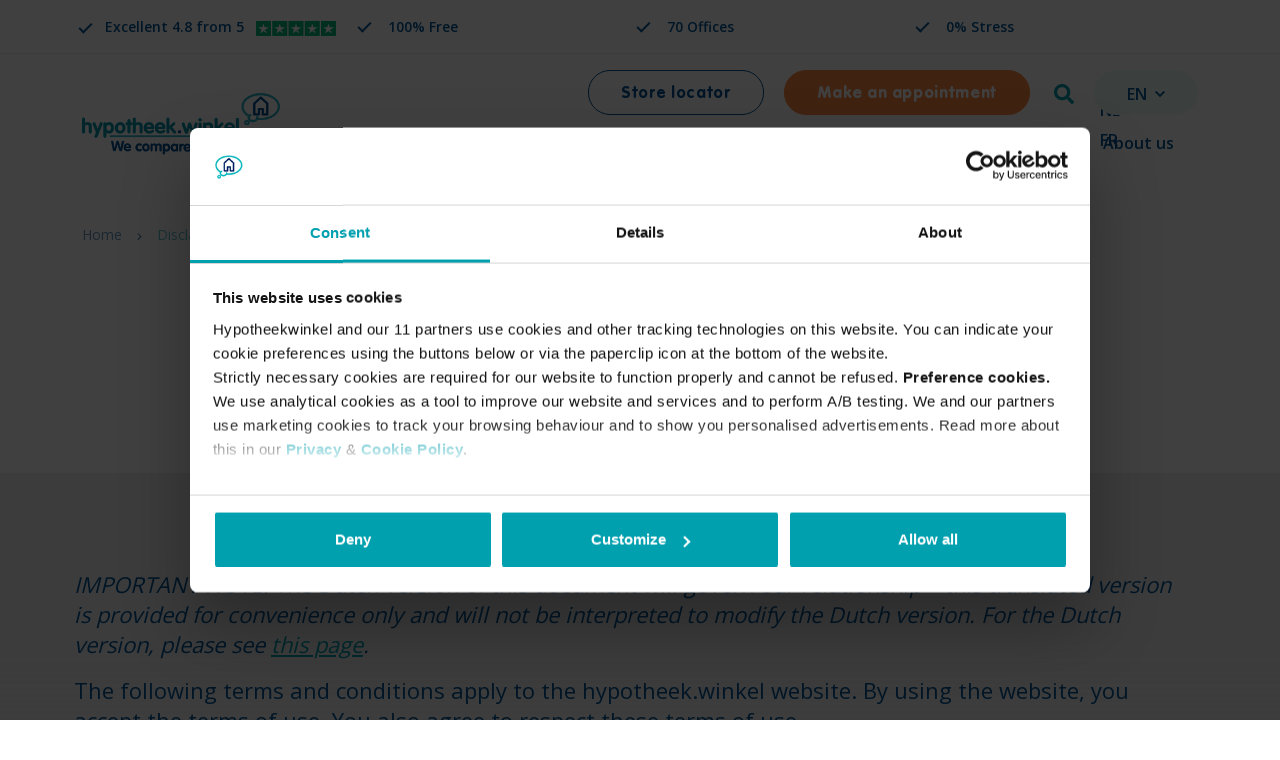

--- FILE ---
content_type: text/html; charset=UTF-8
request_url: https://www.hypotheekwinkel.be/en/disclaimer-and-erkenningen/
body_size: 19872
content:
<!doctype html>
<html class="no-js" lang="en-US">
<head>
	<script id="Cookiebot" src="https://consent.cookiebot.com/uc.js" data-cbid="ea81b686-73dd-47fb-876d-fd02cbec3964" data-blockingmode="auto" type="text/javascript" data-culture="en"></script>

	
	<meta charset="utf-8">
	<meta http-equiv="x-ua-compatible" content="ie=edge">
	<meta name="author" content="hypotheek.winkel">
	<meta name="viewport" content="width=device-width, initial-scale=1">
	<meta name="google-site-verification" content="FxTG9YMKySN8_qU-BWo0Ee_E9hpBxoRiNJaJj5eZBsg" />

			<!-- Google Tag Manager -->
		<script>(function (w, d, s, l, i) {
				w[l] = w[l] || [];
				w[l].push({
					'gtm.start':
						new Date().getTime(), event: 'gtm.js'
				});
				var f = d.getElementsByTagName(s)[0],
					j = d.createElement(s), dl = l != 'dataLayer' ? '&l=' + l : '';
				j.async = true;
				j.src =
					'https://www.googletagmanager.com/gtm.js?id=' + i + dl;
				f.parentNode.insertBefore(j, f);
			})(window, document, 'script', 'dataLayer', 'GTM-T8XGZ83');</script>
		<!-- End Google Tag Manager -->
		<script>
			window.dataLayer = window.dataLayer || [];
			window.dataLayer.push({
				'external_ip': '3.140.208.236'
			});
		</script>
	
	<!-- Google Fonts -->
	<link rel="preconnect" href="https://fonts.googleapis.com">
	<link rel="preconnect" href="https://fonts.gstatic.com" crossorigin>
	
	<!-- End Google Fonts -->

	<link rel="apple-touch-icon" sizes="180x180" href="https://www.hypotheekwinkel.be/content/themes/io/favicons/apple-touch-icon.png">
	<link rel="icon" type="image/png" sizes="32x32" href="https://www.hypotheekwinkel.be/content/themes/io/favicons/favicon-32x32.png">
	<link rel="icon" type="image/png" sizes="16x16" href="https://www.hypotheekwinkel.be/content/themes/io/favicons/favicon-16x16.png">
	<link rel="manifest" href="https://www.hypotheekwinkel.be/content/themes/io/favicons/site.webmanifest">
	<link rel="mask-icon" href="https://www.hypotheekwinkel.be/content/themes/io/favicons/safari-pinned-tab.svg" color="#5bbad5">
	<link rel="shortcut icon" href="https://www.hypotheekwinkel.be/content/themes/io/favicons/favicon.ico">
	<meta name="msapplication-TileColor" content="#ffffff">
	<meta name="msapplication-config" content="https://www.hypotheekwinkel.be/content/themes/io/favicons/browserconfig.xml">
	<meta name="theme-color" content="#ffffff">

	<meta name='robots' content='index, follow, max-image-preview:large, max-snippet:-1, max-video-preview:-1' />
<link rel="alternate" hreflang="en" href="https://www.hypotheekwinkel.be/en/disclaimer-and-erkenningen/" />
<link rel="alternate" hreflang="fr" href="https://www.hypotheekwinkel.be/fr/disclaimer-et-agrements/" />

	<!-- This site is optimized with the Yoast SEO plugin v26.5 - https://yoast.com/wordpress/plugins/seo/ -->
	<title>Disclaimer and recognitions | hypotheek.winkel</title>
<link crossorigin data-rocket-preconnect href="https://www.googletagmanager.com" rel="preconnect">
<link crossorigin data-rocket-preconnect href="https://invitejs.trustpilot.com" rel="preconnect">
<link crossorigin data-rocket-preconnect href="https://consent.cookiebot.com" rel="preconnect">
<link crossorigin data-rocket-preconnect href="https://consentcdn.cookiebot.com" rel="preconnect">
<link crossorigin data-rocket-preconnect href="https://fonts.googleapis.com" rel="preconnect">
<link crossorigin data-rocket-preconnect href="https://images-static.trustpilot.com" rel="preconnect">
<link crossorigin data-rocket-preconnect href="https://widget.trustpilot.com" rel="preconnect">
<link crossorigin data-rocket-preconnect href="https://js.hs-scripts.com" rel="preconnect">
<link data-rocket-preload as="style" href="https://fonts.googleapis.com/css2?family=Open+Sans:wght@400;600&#038;display=swap" rel="preload">
<link href="https://fonts.googleapis.com/css2?family=Open+Sans:wght@400;600&#038;display=swap" media="print" onload="this.media=&#039;all&#039;" rel="stylesheet">
<noscript><link rel="stylesheet" href="https://fonts.googleapis.com/css2?family=Open+Sans:wght@400;600&#038;display=swap"></noscript><link rel="preload" data-rocket-preload as="image" href="https://www.hypotheekwinkel.be/content/themes/io/build/img/logo-en.png" fetchpriority="high">
	<meta name="description" content="Understand hypotheek.winkel&#039;s Disclaimer and recognitions. Learn about our terms, conditions, and recognitions. Your trust is our commitment. Read now!" />
	<link rel="canonical" href="https://www.hypotheekwinkel.be/en/disclaimer-and-erkenningen/" />
	<meta property="og:locale" content="en_US" />
	<meta property="og:type" content="article" />
	<meta property="og:title" content="Disclaimer and recognitions | hypotheek.winkel" />
	<meta property="og:description" content="Understand hypotheek.winkel&#039;s Disclaimer and recognitions. Learn about our terms, conditions, and recognitions. Your trust is our commitment. Read now!" />
	<meta property="og:url" content="https://www.hypotheekwinkel.be/en/disclaimer-and-erkenningen/" />
	<meta property="og:site_name" content="hypotheek.winkel" />
	<meta property="article:publisher" content="https://www.facebook.com/hypotheek.winkel" />
	<meta property="article:modified_time" content="2023-08-09T10:52:53+00:00" />
	<meta name="twitter:card" content="summary_large_image" />
	<script type="application/ld+json" class="yoast-schema-graph">{"@context":"https://schema.org","@graph":[{"@type":"WebPage","@id":"https://www.hypotheekwinkel.be/en/disclaimer-and-erkenningen/","url":"https://www.hypotheekwinkel.be/en/disclaimer-and-erkenningen/","name":"Disclaimer and recognitions | hypotheek.winkel","isPartOf":{"@id":"https://www.hypotheekwinkel.be/en/#website"},"datePublished":"2022-04-21T09:06:57+00:00","dateModified":"2023-08-09T10:52:53+00:00","description":"Understand hypotheek.winkel's Disclaimer and recognitions. Learn about our terms, conditions, and recognitions. Your trust is our commitment. Read now!","breadcrumb":{"@id":"https://www.hypotheekwinkel.be/en/disclaimer-and-erkenningen/#breadcrumb"},"inLanguage":"en-US","potentialAction":[{"@type":"ReadAction","target":["https://www.hypotheekwinkel.be/en/disclaimer-and-erkenningen/"]}]},{"@type":"BreadcrumbList","@id":"https://www.hypotheekwinkel.be/en/disclaimer-and-erkenningen/#breadcrumb","itemListElement":[{"@type":"ListItem","position":1,"name":"Home","item":"https://www.hypotheekwinkel.be/en/"},{"@type":"ListItem","position":2,"name":"Disclaimer and recognitions"}]},{"@type":"WebSite","@id":"https://www.hypotheekwinkel.be/en/#website","url":"https://www.hypotheekwinkel.be/en/","name":"hypotheek.winkel","description":"","publisher":{"@id":"https://www.hypotheekwinkel.be/en/#organization"},"potentialAction":[{"@type":"SearchAction","target":{"@type":"EntryPoint","urlTemplate":"https://www.hypotheekwinkel.be/en/?s={search_term_string}"},"query-input":{"@type":"PropertyValueSpecification","valueRequired":true,"valueName":"search_term_string"}}],"inLanguage":"en-US"},{"@type":"Organization","@id":"https://www.hypotheekwinkel.be/en/#organization","name":"hypotheek.winkel","url":"https://www.hypotheekwinkel.be/en/","logo":{"@type":"ImageObject","inLanguage":"en-US","@id":"https://www.hypotheekwinkel.be/en/#/schema/logo/image/","url":"https://www.hypotheekwinkel.be/content/uploads/2022/08/HypotheekwinkelLogo_CMYK.png","contentUrl":"https://www.hypotheekwinkel.be/content/uploads/2022/08/HypotheekwinkelLogo_CMYK.png","width":1919,"height":1357,"caption":"hypotheek.winkel"},"image":{"@id":"https://www.hypotheekwinkel.be/en/#/schema/logo/image/"},"sameAs":["https://www.facebook.com/hypotheek.winkel"]}]}</script>
	<!-- / Yoast SEO plugin. -->


<link rel='dns-prefetch' href='//js.hs-scripts.com' />
<link rel='dns-prefetch' href='//widget.trustpilot.com' />
<link href='https://fonts.gstatic.com' crossorigin rel='preconnect' />
<style id='classic-theme-styles-inline-css' type='text/css'>
/*! This file is auto-generated */
.wp-block-button__link{color:#fff;background-color:#32373c;border-radius:9999px;box-shadow:none;text-decoration:none;padding:calc(.667em + 2px) calc(1.333em + 2px);font-size:1.125em}.wp-block-file__button{background:#32373c;color:#fff;text-decoration:none}
</style>
<style id='global-styles-inline-css' type='text/css'>
:root{--wp--preset--aspect-ratio--square: 1;--wp--preset--aspect-ratio--4-3: 4/3;--wp--preset--aspect-ratio--3-4: 3/4;--wp--preset--aspect-ratio--3-2: 3/2;--wp--preset--aspect-ratio--2-3: 2/3;--wp--preset--aspect-ratio--16-9: 16/9;--wp--preset--aspect-ratio--9-16: 9/16;--wp--preset--color--black: #000000;--wp--preset--color--cyan-bluish-gray: #abb8c3;--wp--preset--color--white: #ffffff;--wp--preset--color--pale-pink: #f78da7;--wp--preset--color--vivid-red: #cf2e2e;--wp--preset--color--luminous-vivid-orange: #ff6900;--wp--preset--color--luminous-vivid-amber: #fcb900;--wp--preset--color--light-green-cyan: #7bdcb5;--wp--preset--color--vivid-green-cyan: #00d084;--wp--preset--color--pale-cyan-blue: #8ed1fc;--wp--preset--color--vivid-cyan-blue: #0693e3;--wp--preset--color--vivid-purple: #9b51e0;--wp--preset--gradient--vivid-cyan-blue-to-vivid-purple: linear-gradient(135deg,rgba(6,147,227,1) 0%,rgb(155,81,224) 100%);--wp--preset--gradient--light-green-cyan-to-vivid-green-cyan: linear-gradient(135deg,rgb(122,220,180) 0%,rgb(0,208,130) 100%);--wp--preset--gradient--luminous-vivid-amber-to-luminous-vivid-orange: linear-gradient(135deg,rgba(252,185,0,1) 0%,rgba(255,105,0,1) 100%);--wp--preset--gradient--luminous-vivid-orange-to-vivid-red: linear-gradient(135deg,rgba(255,105,0,1) 0%,rgb(207,46,46) 100%);--wp--preset--gradient--very-light-gray-to-cyan-bluish-gray: linear-gradient(135deg,rgb(238,238,238) 0%,rgb(169,184,195) 100%);--wp--preset--gradient--cool-to-warm-spectrum: linear-gradient(135deg,rgb(74,234,220) 0%,rgb(151,120,209) 20%,rgb(207,42,186) 40%,rgb(238,44,130) 60%,rgb(251,105,98) 80%,rgb(254,248,76) 100%);--wp--preset--gradient--blush-light-purple: linear-gradient(135deg,rgb(255,206,236) 0%,rgb(152,150,240) 100%);--wp--preset--gradient--blush-bordeaux: linear-gradient(135deg,rgb(254,205,165) 0%,rgb(254,45,45) 50%,rgb(107,0,62) 100%);--wp--preset--gradient--luminous-dusk: linear-gradient(135deg,rgb(255,203,112) 0%,rgb(199,81,192) 50%,rgb(65,88,208) 100%);--wp--preset--gradient--pale-ocean: linear-gradient(135deg,rgb(255,245,203) 0%,rgb(182,227,212) 50%,rgb(51,167,181) 100%);--wp--preset--gradient--electric-grass: linear-gradient(135deg,rgb(202,248,128) 0%,rgb(113,206,126) 100%);--wp--preset--gradient--midnight: linear-gradient(135deg,rgb(2,3,129) 0%,rgb(40,116,252) 100%);--wp--preset--font-size--small: 13px;--wp--preset--font-size--medium: 20px;--wp--preset--font-size--large: 36px;--wp--preset--font-size--x-large: 42px;--wp--preset--spacing--20: 0.44rem;--wp--preset--spacing--30: 0.67rem;--wp--preset--spacing--40: 1rem;--wp--preset--spacing--50: 1.5rem;--wp--preset--spacing--60: 2.25rem;--wp--preset--spacing--70: 3.38rem;--wp--preset--spacing--80: 5.06rem;--wp--preset--shadow--natural: 6px 6px 9px rgba(0, 0, 0, 0.2);--wp--preset--shadow--deep: 12px 12px 50px rgba(0, 0, 0, 0.4);--wp--preset--shadow--sharp: 6px 6px 0px rgba(0, 0, 0, 0.2);--wp--preset--shadow--outlined: 6px 6px 0px -3px rgba(255, 255, 255, 1), 6px 6px rgba(0, 0, 0, 1);--wp--preset--shadow--crisp: 6px 6px 0px rgba(0, 0, 0, 1);}:where(.is-layout-flex){gap: 0.5em;}:where(.is-layout-grid){gap: 0.5em;}body .is-layout-flex{display: flex;}.is-layout-flex{flex-wrap: wrap;align-items: center;}.is-layout-flex > :is(*, div){margin: 0;}body .is-layout-grid{display: grid;}.is-layout-grid > :is(*, div){margin: 0;}:where(.wp-block-columns.is-layout-flex){gap: 2em;}:where(.wp-block-columns.is-layout-grid){gap: 2em;}:where(.wp-block-post-template.is-layout-flex){gap: 1.25em;}:where(.wp-block-post-template.is-layout-grid){gap: 1.25em;}.has-black-color{color: var(--wp--preset--color--black) !important;}.has-cyan-bluish-gray-color{color: var(--wp--preset--color--cyan-bluish-gray) !important;}.has-white-color{color: var(--wp--preset--color--white) !important;}.has-pale-pink-color{color: var(--wp--preset--color--pale-pink) !important;}.has-vivid-red-color{color: var(--wp--preset--color--vivid-red) !important;}.has-luminous-vivid-orange-color{color: var(--wp--preset--color--luminous-vivid-orange) !important;}.has-luminous-vivid-amber-color{color: var(--wp--preset--color--luminous-vivid-amber) !important;}.has-light-green-cyan-color{color: var(--wp--preset--color--light-green-cyan) !important;}.has-vivid-green-cyan-color{color: var(--wp--preset--color--vivid-green-cyan) !important;}.has-pale-cyan-blue-color{color: var(--wp--preset--color--pale-cyan-blue) !important;}.has-vivid-cyan-blue-color{color: var(--wp--preset--color--vivid-cyan-blue) !important;}.has-vivid-purple-color{color: var(--wp--preset--color--vivid-purple) !important;}.has-black-background-color{background-color: var(--wp--preset--color--black) !important;}.has-cyan-bluish-gray-background-color{background-color: var(--wp--preset--color--cyan-bluish-gray) !important;}.has-white-background-color{background-color: var(--wp--preset--color--white) !important;}.has-pale-pink-background-color{background-color: var(--wp--preset--color--pale-pink) !important;}.has-vivid-red-background-color{background-color: var(--wp--preset--color--vivid-red) !important;}.has-luminous-vivid-orange-background-color{background-color: var(--wp--preset--color--luminous-vivid-orange) !important;}.has-luminous-vivid-amber-background-color{background-color: var(--wp--preset--color--luminous-vivid-amber) !important;}.has-light-green-cyan-background-color{background-color: var(--wp--preset--color--light-green-cyan) !important;}.has-vivid-green-cyan-background-color{background-color: var(--wp--preset--color--vivid-green-cyan) !important;}.has-pale-cyan-blue-background-color{background-color: var(--wp--preset--color--pale-cyan-blue) !important;}.has-vivid-cyan-blue-background-color{background-color: var(--wp--preset--color--vivid-cyan-blue) !important;}.has-vivid-purple-background-color{background-color: var(--wp--preset--color--vivid-purple) !important;}.has-black-border-color{border-color: var(--wp--preset--color--black) !important;}.has-cyan-bluish-gray-border-color{border-color: var(--wp--preset--color--cyan-bluish-gray) !important;}.has-white-border-color{border-color: var(--wp--preset--color--white) !important;}.has-pale-pink-border-color{border-color: var(--wp--preset--color--pale-pink) !important;}.has-vivid-red-border-color{border-color: var(--wp--preset--color--vivid-red) !important;}.has-luminous-vivid-orange-border-color{border-color: var(--wp--preset--color--luminous-vivid-orange) !important;}.has-luminous-vivid-amber-border-color{border-color: var(--wp--preset--color--luminous-vivid-amber) !important;}.has-light-green-cyan-border-color{border-color: var(--wp--preset--color--light-green-cyan) !important;}.has-vivid-green-cyan-border-color{border-color: var(--wp--preset--color--vivid-green-cyan) !important;}.has-pale-cyan-blue-border-color{border-color: var(--wp--preset--color--pale-cyan-blue) !important;}.has-vivid-cyan-blue-border-color{border-color: var(--wp--preset--color--vivid-cyan-blue) !important;}.has-vivid-purple-border-color{border-color: var(--wp--preset--color--vivid-purple) !important;}.has-vivid-cyan-blue-to-vivid-purple-gradient-background{background: var(--wp--preset--gradient--vivid-cyan-blue-to-vivid-purple) !important;}.has-light-green-cyan-to-vivid-green-cyan-gradient-background{background: var(--wp--preset--gradient--light-green-cyan-to-vivid-green-cyan) !important;}.has-luminous-vivid-amber-to-luminous-vivid-orange-gradient-background{background: var(--wp--preset--gradient--luminous-vivid-amber-to-luminous-vivid-orange) !important;}.has-luminous-vivid-orange-to-vivid-red-gradient-background{background: var(--wp--preset--gradient--luminous-vivid-orange-to-vivid-red) !important;}.has-very-light-gray-to-cyan-bluish-gray-gradient-background{background: var(--wp--preset--gradient--very-light-gray-to-cyan-bluish-gray) !important;}.has-cool-to-warm-spectrum-gradient-background{background: var(--wp--preset--gradient--cool-to-warm-spectrum) !important;}.has-blush-light-purple-gradient-background{background: var(--wp--preset--gradient--blush-light-purple) !important;}.has-blush-bordeaux-gradient-background{background: var(--wp--preset--gradient--blush-bordeaux) !important;}.has-luminous-dusk-gradient-background{background: var(--wp--preset--gradient--luminous-dusk) !important;}.has-pale-ocean-gradient-background{background: var(--wp--preset--gradient--pale-ocean) !important;}.has-electric-grass-gradient-background{background: var(--wp--preset--gradient--electric-grass) !important;}.has-midnight-gradient-background{background: var(--wp--preset--gradient--midnight) !important;}.has-small-font-size{font-size: var(--wp--preset--font-size--small) !important;}.has-medium-font-size{font-size: var(--wp--preset--font-size--medium) !important;}.has-large-font-size{font-size: var(--wp--preset--font-size--large) !important;}.has-x-large-font-size{font-size: var(--wp--preset--font-size--x-large) !important;}
:where(.wp-block-post-template.is-layout-flex){gap: 1.25em;}:where(.wp-block-post-template.is-layout-grid){gap: 1.25em;}
:where(.wp-block-columns.is-layout-flex){gap: 2em;}:where(.wp-block-columns.is-layout-grid){gap: 2em;}
:root :where(.wp-block-pullquote){font-size: 1.5em;line-height: 1.6;}
</style>
<link rel='stylesheet' id='io-hypo-trustpilot-css' href='https://www.hypotheekwinkel.be/content/plugins/io-hypo-trustpilot/public/css/io-hypo-trustpilot-public.css?ver=0.0.1' type='text/css' media='all' />
<link rel='stylesheet' id='main-css-css' href='https://www.hypotheekwinkel.be/content/themes/io/build/css/main-CqQwpR0J.css' type='text/css' media='all' />
<script type="text/javascript" id="wpml-cookie-js-extra">
/* <![CDATA[ */
var wpml_cookies = {"wp-wpml_current_language":{"value":"en","expires":1,"path":"\/"}};
var wpml_cookies = {"wp-wpml_current_language":{"value":"en","expires":1,"path":"\/"}};
/* ]]> */
</script>
<script type="text/javascript" src="https://www.hypotheekwinkel.be/content/plugins/sitepress_multilingual_cms/res/js/cookies/language-cookie.js?ver=485900" id="wpml-cookie-js" defer="defer" data-wp-strategy="defer"></script>
<script type="text/javascript" src="https://www.hypotheekwinkel.be/content/plugins/wp-sentry-integration/public/wp-sentry-browser.min.js?ver=8.10.0" id="wp-sentry-browser-bundle-js" data-rocket-defer defer></script>
<script type="text/javascript" id="wp-sentry-browser-js-extra">
/* <![CDATA[ */
var wp_sentry = {"environment":"production","release":"1.0","context":{"tags":{"wordpress":"6.8.3","language":"en-US"}},"dsn":"https:\/\/b55923e1729d4b5dbbd5d509e84526ed@o1306594.ingest.sentry.io\/4504372712439808"};
/* ]]> */
</script>
<script type="text/javascript" src="https://www.hypotheekwinkel.be/content/plugins/wp-sentry-integration/public/wp-sentry-init.js?ver=8.10.0" id="wp-sentry-browser-js" data-rocket-defer defer></script>
<script type="text/javascript" src="https://www.hypotheekwinkel.be/content/plugins/io-hypo-calculators/includes/blocks/block-io-hypo-rentebarometer/index.js?ver=6.8.3" id="acf-block-io-hypo-rentebarometer-script-js" data-rocket-defer defer></script>
<script type="text/javascript" src="https://www.hypotheekwinkel.be/content/plugins/io-hypo-calculators/includes/blocks/block-io-hypo-woonlening/index.js?ver=6.8.3" id="acf-block-io-hypo-woonlening-script-js" data-rocket-defer defer></script>
<script type="text/javascript" src="https://www.hypotheekwinkel.be/content/plugins/io-hypo-calculators/includes/blocks/block-io-hypo-decide-flow/index.js?ver=6.8.3" id="acf-block-io-hypo-decide-flow-script-js" data-rocket-defer defer></script>
<script type="text/javascript" src="https://www.hypotheekwinkel.be/content/plugins/io-hypo-calculators/includes/blocks/block-io-hypo-spaarplan/index.js?ver=6.8.3" id="acf-block-io-hypo-spaarplan-script-js" data-rocket-defer defer></script>
<script type="text/javascript" data-cookieconsent="ignore" src="https://www.hypotheekwinkel.be/wp/wp-includes/js/jquery/jquery.min.js?ver=6.8.3" id="jquery-js" data-rocket-defer defer></script>
<script type="text/javascript" id="jquery-js-after">window.addEventListener('DOMContentLoaded', function() {
/* <![CDATA[ */
jQuery.event.special.touchstart = {
			setup: function( _, ns, handle ) {
				this.addEventListener("touchstart", handle, { passive: !ns.includes("noPreventDefault") });
			}
		};
		jQuery.event.special.touchmove = {
			setup: function( _, ns, handle ) {
				this.addEventListener("touchmove", handle, { passive: !ns.includes("noPreventDefault") });
			}
		};
		jQuery.event.special.wheel = {
			setup: function( _, ns, handle ){
				this.addEventListener("wheel", handle, { passive: true });
			}
		};
		jQuery.event.special.mousewheel = {
			setup: function( _, ns, handle ){
				this.addEventListener("mousewheel", handle, { passive: true });
			}
		};
/* ]]> */
});</script>
<script type="text/javascript" src="https://www.hypotheekwinkel.be/content/plugins/io-hypo-trustpilot/public/js/io-hypo-trustpilot-public.js?ver=0.0.1" id="io-hypo-trustpilot-js" data-rocket-defer defer></script>
<script type="text/javascript" id="tp-js-js-extra">
/* <![CDATA[ */
var trustpilot_settings = {"key":"xgZKT0ytpxCOXWMq","TrustpilotScriptUrl":"https:\/\/invitejs.trustpilot.com\/tp.min.js","IntegrationAppUrl":"\/\/ecommscript-integrationapp.trustpilot.com","PreviewScriptUrl":"\/\/ecommplugins-scripts.trustpilot.com\/v2.1\/js\/preview.min.js","PreviewCssUrl":"\/\/ecommplugins-scripts.trustpilot.com\/v2.1\/css\/preview.min.css","PreviewWPCssUrl":"\/\/ecommplugins-scripts.trustpilot.com\/v2.1\/css\/preview_wp.css","WidgetScriptUrl":"\/\/widget.trustpilot.com\/bootstrap\/v5\/tp.widget.bootstrap.min.js"};
/* ]]> */
</script>
<script type="text/javascript" src="https://www.hypotheekwinkel.be/content/plugins/trustpilot-reviews/review/assets/js/headerScript.min.js?ver=1.0&#039; async=&#039;async" id="tp-js-js"></script>
<script type="text/javascript" src="//widget.trustpilot.com/bootstrap/v5/tp.widget.bootstrap.min.js?ver=1.0&#039; async=&#039;async" id="widget-bootstrap-js"></script>
<script type="text/javascript" id="trustbox-js-extra">
/* <![CDATA[ */
var trustbox_settings = {"page":null,"sku":null,"name":null};
var trustpilot_trustbox_settings = {"trustboxes":[{"enabled":"enabled","snippet":"[base64]","customizations":"[base64]","defaults":"[base64]","page":"landing","position":"after","corner":"top: #{Y}px; left: #{X}px;","paddingx":"0","paddingy":"0","zindex":"1000","clear":"both","xpaths":"WyIvL0JPRFkvRk9PVEVSWzFdL0RJVlsxXSIsIi8vRElWW0BjbGFzcz1cImMtZm9vdGVyX190b3BcIl0iLCIvSFRNTFsxXS9CT0RZWzFdL0ZPT1RFUlsxXS9ESVZbMV0iXQ==","sku":"","name":"","widgetName":"Horizontal","repeatable":false,"uuid":"b5cfb0d4-5b58-2037-34e5-5a4f0266d173","error":null,"repeatXpath":{"xpathById":{"prefix":"","suffix":""},"xpathFromRoot":{"prefix":"","suffix":""}},"width":"100%","height":"28px","locale":"nl-NL"}]};
/* ]]> */
</script>
<script type="text/javascript" src="https://www.hypotheekwinkel.be/content/plugins/trustpilot-reviews/review/assets/js/trustBoxScript.min.js?ver=1.0&#039; async=&#039;async" id="trustbox-js"></script>
<link rel="https://api.w.org/" href="https://www.hypotheekwinkel.be/en/wp-json/" /><link rel="alternate" title="JSON" type="application/json" href="https://www.hypotheekwinkel.be/en/wp-json/wp/v2/pages/608" /><link rel="EditURI" type="application/rsd+xml" title="RSD" href="https://www.hypotheekwinkel.be/wp/xmlrpc.php?rsd" />
<meta name="generator" content="WordPress 6.8.3" />
<link rel='shortlink' href='https://www.hypotheekwinkel.be/en/?p=608' />
<link rel="alternate" title="oEmbed (JSON)" type="application/json+oembed" href="https://www.hypotheekwinkel.be/en/wp-json/oembed/1.0/embed?url=https%3A%2F%2Fwww.hypotheekwinkel.be%2Fen%2Fdisclaimer-and-erkenningen%2F" />
<link rel="alternate" title="oEmbed (XML)" type="text/xml+oembed" href="https://www.hypotheekwinkel.be/en/wp-json/oembed/1.0/embed?url=https%3A%2F%2Fwww.hypotheekwinkel.be%2Fen%2Fdisclaimer-and-erkenningen%2F&#038;format=xml" />
<meta name="generator" content="WPML ver:4.8.5 stt:37,1,4;" />
			<!-- DO NOT COPY THIS SNIPPET! Start of Page Analytics Tracking for HubSpot WordPress plugin v11.3.33-->
			<script class="hsq-set-content-id" data-content-id="standard-page">
				var _hsq = _hsq || [];
				_hsq.push(["setContentType", "standard-page"]);
			</script>
			<!-- DO NOT COPY THIS SNIPPET! End of Page Analytics Tracking for HubSpot WordPress plugin -->
			
	<style id="rocket-lazyrender-inline-css">[data-wpr-lazyrender] {content-visibility: auto;}</style><meta name="generator" content="WP Rocket 3.19.4" data-wpr-features="wpr_defer_js wpr_preconnect_external_domains wpr_automatic_lazy_rendering wpr_oci wpr_image_dimensions wpr_preload_links wpr_desktop" /></head>

<body class="wp-singular page-template-default page page-id-608 wp-theme-io io-theme">

<!-- Google Tag Manager (noscript) -->
<noscript><iframe src="https://www.googletagmanager.com/ns.html?id=GTM-T8XGZ83"
				  height="0" width="0" style="display:none;visibility:hidden"></iframe></noscript>
<!-- End Google Tag Manager (noscript) -->

<!-- a11y: Skip-link as first element in body -->
<a id="skip-link" class="btn skip-link" href="#main-content">Go to main content</a>
<header  class="c-header pt-3 pb-3 has-trustpilot-banner">
	<div  class="c-header__trustpilot-usps">
		<div  class="container">
					<ul class="usps js-trustpilot-banner">
				<li class="trustpilot d-flex align-items-center">
					<a href="https://www.trustpilot.com/review/hypotheekwinkel.be" target="_BLANK">
						<span class="me-2">
						<b>Excellent 4.8</b> from 5						</span>
						<img src="https://images-static.trustpilot.com/api/stars/5/star.svg" alt="Star icons for a global Trustpilot score of 5/5 stars" width="80" height="15">
					</a>
				</li>
							<li>
					100% Free				</li>
							<li>
					<a href="https://www.hypotheekwinkel.be/en/store-locator/" target="">70 Offices</a>				</li>
							<li>
					0% Stress				</li>
						</ul>
				</div>
	</div>
	<div  class="container">
		<div  class="row align-items-end justify-content-between">
			<div class="col-auto">
				<a href="https://www.hypotheekwinkel.be/en/" class="c-logo d-block" title="Home">
					<img fetchpriority="high" src="https://www.hypotheekwinkel.be/content/themes/io/build/img/logo-en.png" alt="Logo Hypotheekwinkel" width="200" height="61">
				</a>
			</div>
			<div class="col-auto">
				<div class="c-header__top d-none d-lg-flex">
											<ul class="c-header__buttons">
																							<li>
									<a href="https://www.hypotheekwinkel.be/en/store-locator/" class="btn btn-outline-dark slim" target="">
										Store locator									</a>
								</li>
																														<li>
									<a href="https://www.hypotheekwinkel.be/en/make-an-appointment/" class="btn btn-orange slim" target="">
										Make an appointment									</a>
								</li>
																				</ul>
										<a class="c-search-icon js-search ms-4" href="#modal-search" data-bs-toggle="modal">
						<span class="visually-hidden">Search</span>
						<img width="512" height="512" src="https://www.hypotheekwinkel.be/content/themes/io/build/img/icons/icon-search.svg" alt="Icon search" />
					</a>
					
<div class="c-language-selector">
	<div class="c-language-selector__dropdown">
		<div class="c-language-selector__current" aria-expanded="false" aria-controls="lang-list">
			<span id="lang-desc" class="visually-hidden">Change language. Selected language is</span>
			<span id="current-language" lang="en">en</span>

			<svg xmlns="http://www.w3.org/2000/svg" viewBox="0 0 12 7.41"><path d="M10.59 0 6 4.58 1.41 0 0 1.41l6 6 6-6z"/></svg>		</div>
		<ul role="list" class="c-language-selector__list" id="lang-list"><li class='lang-item'><a href="https://www.hypotheekwinkel.be/" lang="nl" hreflang="nl">nl</a></li><li class='lang-item'><a href="https://www.hypotheekwinkel.be/fr/disclaimer-et-agrements/" lang="fr" hreflang="fr">fr</a></li></ul>	</div>
</div>
				</div>

				<div class="c-header__bottom">
					<nav role="navigation" class="c-nav-main">
												<ul id="menu-primary-navigation-en" class="menu_main"><li id="menu-item-9575" class="menu-item menu-item-type-post_type menu-item-object-page menu-item-has-children menu-item-9575"><a href="https://www.hypotheekwinkel.be/en/housing-projects/">Housing Project</a>
<ul class="sub-menu">
	<li id="menu-item-9581" class="menu-item menu-item-type-post_type menu-item-object-page menu-item-9581"><a href="https://www.hypotheekwinkel.be/en/first-house/">First house</a></li>
	<li id="menu-item-9577" class="menu-item menu-item-type-post_type menu-item-object-page menu-item-9577"><a href="https://www.hypotheekwinkel.be/en/second-home/">Second home</a></li>
	<li id="menu-item-9586" class="menu-item menu-item-type-custom menu-item-object-custom menu-item-9586"><a href="https://www.hypotheekwinkel.be/en/mortgage-new-construction/">New construction</a></li>
	<li id="menu-item-9579" class="menu-item menu-item-type-post_type menu-item-object-page menu-item-9579"><a href="https://www.hypotheekwinkel.be/en/refinance/">Refinance</a></li>
	<li id="menu-item-9580" class="menu-item menu-item-type-post_type menu-item-object-page menu-item-9580"><a href="https://www.hypotheekwinkel.be/en/renovation-loan/">Renovation Loan</a></li>
	<li id="menu-item-9582" class="menu-item menu-item-type-post_type menu-item-object-page menu-item-9582"><a href="https://www.hypotheekwinkel.be/en/first-house/mortgage-self-employed/">Self-Employed</a></li>
	<li id="menu-item-9578" class="menu-item menu-item-type-post_type menu-item-object-page menu-item-9578"><a href="https://www.hypotheekwinkel.be/en/housing-projects/other-projects/">Other Projects</a></li>
</ul>
</li>
<li id="menu-item-6626" class="menu-item menu-item-type-post_type menu-item-object-page menu-item-has-children menu-item-6626"><a href="https://www.hypotheekwinkel.be/en/simulation/">Simulation</a>
<ul class="sub-menu">
	<li id="menu-item-6629" class="menu-item menu-item-type-post_type menu-item-object-page menu-item-6629"><a href="https://www.hypotheekwinkel.be/en/simulation/how-much-can-i-borrow/">How much can I borrow?</a></li>
	<li id="menu-item-6628" class="menu-item menu-item-type-post_type menu-item-object-page menu-item-6628"><a href="https://www.hypotheekwinkel.be/en/simulation/monthly-cost/">Monthly cost</a></li>
	<li id="menu-item-6627" class="menu-item menu-item-type-post_type menu-item-object-page menu-item-6627"><a href="https://www.hypotheekwinkel.be/en/simulation/mortgage-loan-simulation/">Financial plan</a></li>
	<li id="menu-item-9587" class="menu-item menu-item-type-post_type menu-item-object-page menu-item-9587"><a href="https://www.hypotheekwinkel.be/en/simulation/mortgage-rate-simulation/">Mortgage rate</a></li>
	<li id="menu-item-7059" class="menu-item menu-item-type-post_type menu-item-object-page menu-item-7059"><a href="https://www.hypotheekwinkel.be/en/simulation/calculate-notary-fees/">Notary fees</a></li>
	<li id="menu-item-7060" class="menu-item menu-item-type-post_type menu-item-object-page menu-item-7060"><a href="https://www.hypotheekwinkel.be/en/simulation/calculate-feasability/">Feasability</a></li>
	<li id="menu-item-7859" class="menu-item menu-item-type-post_type menu-item-object-page menu-item-7859"><a href="https://www.hypotheekwinkel.be/en/simulation/amortization-table/">Amortization table</a></li>
</ul>
</li>
<li id="menu-item-9588" class="menu-item menu-item-type-post_type menu-item-object-page menu-item-home menu-item-has-children menu-item-9588"><a href="https://www.hypotheekwinkel.be/en/">Mortgage loan</a>
<ul class="sub-menu">
	<li id="menu-item-9589" class="menu-item menu-item-type-post_type menu-item-object-page menu-item-9589"><a href="https://www.hypotheekwinkel.be/en/mortgage-loan/mortgage-loan-application/">Applying for a Mortgage</a></li>
	<li id="menu-item-9593" class="menu-item menu-item-type-custom menu-item-object-custom menu-item-9593"><a href="https://www.hypotheekwinkel.be/en/mortgage-loan/mortgage-loan-application/compare-mortgage-loans/">Compare</a></li>
	<li id="menu-item-9590" class="menu-item menu-item-type-post_type menu-item-object-page menu-item-9590"><a href="https://www.hypotheekwinkel.be/en/mortgage-loan/lowest-interest-rate/">Lowest interest rate</a></li>
	<li id="menu-item-9591" class="menu-item menu-item-type-post_type menu-item-object-page menu-item-9591"><a href="https://www.hypotheekwinkel.be/en/notary/">Notary</a></li>
</ul>
</li>
<li id="menu-item-864" class="menu-item menu-item-type-post_type menu-item-object-page menu-item-has-children menu-item-864"><a href="https://www.hypotheekwinkel.be/en/about-us/">About us</a>
<ul class="sub-menu">
	<li id="menu-item-1041" class="menu-item menu-item-type-post_type menu-item-object-page menu-item-1041"><a href="https://www.hypotheekwinkel.be/en/free-how-come/">Free, how come?</a></li>
</ul>
</li>
</ul>					</nav>
				</div>
			</div>
		</div>
	</div>
</header>

<button class="c-hamburger"  aria-expanded="false" aria-controls="nav-sidebar">
	<span></span>
	<span></span>
	<span></span>
	<span class="visually-hidden">Toggle mobile menu</span>
</button>
	
<aside class="c-sidebar" id="nav-sidebar" role="group" aria-label="Mobile menu" aria-hidden="true" inert>
	<div class="c-sidebar-inner">
		<nav>
			<ul class="d-flex justify-content-end">
				<li class="d-none">
					<a href="#" class="c-header__profile h-100">
						<svg xmlns="http://www.w3.org/2000/svg" viewBox="0 0 15 16"><path fill="currentColor" fill-rule="nonzero" d="M9.99 8.499A4.67 4.67 0 0 0 12 4.666 4.67 4.67 0 0 0 7.335 0a4.67 4.67 0 0 0-4.666 4.666c0 1.587.798 2.989 2.011 3.833C1.943 9.565 0 12.226 0 15.334a.666.666 0 0 0 1.332 0c0-3.31 2.692-6 6.001-6a6.01 6.01 0 0 1 6.003 6 .666.666 0 0 0 1.332 0c.003-3.108-1.94-5.769-4.676-6.835zM4 4.664a3.34 3.34 0 0 1 3.334-3.335 3.336 3.336 0 0 1 3.335 3.335 3.34 3.34 0 0 1-3.335 3.335A3.34 3.34 0 0 1 4 4.664"/></svg>					</a>
				</li>
				<li>
					<div class="d-flex justify-content-center align-items-center">
						<a class="c-search-icon js-search" href="#modal-search" data-bs-toggle="modal">
							<span class="visually-hidden">Search</span>
							<img width="512" height="512" src="https://www.hypotheekwinkel.be/content/themes/io/build/img/icons/icon-search-white.svg" alt="Icon search" />
						</a>
						
<div class="c-language-selector">
	<div class="c-language-selector__dropdown">
		<div class="c-language-selector__current" aria-expanded="false" aria-controls="lang-list">
			<span id="lang-desc" class="visually-hidden">Change language. Selected language is</span>
			<span id="current-language" lang="en">en</span>

			<svg xmlns="http://www.w3.org/2000/svg" viewBox="0 0 12 7.41"><path d="M10.59 0 6 4.58 1.41 0 0 1.41l6 6 6-6z"/></svg>		</div>
		<ul role="list" class="c-language-selector__list" id="lang-list"><li class='lang-item'><a href="https://www.hypotheekwinkel.be/" lang="nl" hreflang="nl">nl</a></li><li class='lang-item'><a href="https://www.hypotheekwinkel.be/fr/disclaimer-et-agrements/" lang="fr" hreflang="fr">fr</a></li></ul>	</div>
</div>
					</div>
				</li>
			</ul>
		</nav>
		<nav>
							<ul class="c-header__buttons">
											<li>
							<a href="https://www.hypotheekwinkel.be/en/store-locator/" class="btn btn-outline-dark slim"
							   target="">
								Store locator							</a>
						</li>
											<li>
							<a href="https://www.hypotheekwinkel.be/en/make-an-appointment/" class="btn btn-orange slim"
							   target="">
								Make an appointment							</a>
						</li>
									</ul>
					</nav>
		<nav class="c-sidebar__menu">
			<ul id="menu-primary-navigation-en-1" class=""><li class="menu-item menu-item-type-post_type menu-item-object-page menu-item-has-children menu-item-9575"><a href="https://www.hypotheekwinkel.be/en/housing-projects/">Housing Project</a>
<ul class="sub-menu">
	<li class="menu-item menu-item-type-post_type menu-item-object-page menu-item-9581"><a href="https://www.hypotheekwinkel.be/en/first-house/">First house</a></li>
	<li class="menu-item menu-item-type-post_type menu-item-object-page menu-item-9577"><a href="https://www.hypotheekwinkel.be/en/second-home/">Second home</a></li>
	<li class="menu-item menu-item-type-custom menu-item-object-custom menu-item-9586"><a href="https://www.hypotheekwinkel.be/en/mortgage-new-construction/">New construction</a></li>
	<li class="menu-item menu-item-type-post_type menu-item-object-page menu-item-9579"><a href="https://www.hypotheekwinkel.be/en/refinance/">Refinance</a></li>
	<li class="menu-item menu-item-type-post_type menu-item-object-page menu-item-9580"><a href="https://www.hypotheekwinkel.be/en/renovation-loan/">Renovation Loan</a></li>
	<li class="menu-item menu-item-type-post_type menu-item-object-page menu-item-9582"><a href="https://www.hypotheekwinkel.be/en/first-house/mortgage-self-employed/">Self-Employed</a></li>
	<li class="menu-item menu-item-type-post_type menu-item-object-page menu-item-9578"><a href="https://www.hypotheekwinkel.be/en/housing-projects/other-projects/">Other Projects</a></li>
</ul>
</li>
<li class="menu-item menu-item-type-post_type menu-item-object-page menu-item-has-children menu-item-6626"><a href="https://www.hypotheekwinkel.be/en/simulation/">Simulation</a>
<ul class="sub-menu">
	<li class="menu-item menu-item-type-post_type menu-item-object-page menu-item-6629"><a href="https://www.hypotheekwinkel.be/en/simulation/how-much-can-i-borrow/">How much can I borrow?</a></li>
	<li class="menu-item menu-item-type-post_type menu-item-object-page menu-item-6628"><a href="https://www.hypotheekwinkel.be/en/simulation/monthly-cost/">Monthly cost</a></li>
	<li class="menu-item menu-item-type-post_type menu-item-object-page menu-item-6627"><a href="https://www.hypotheekwinkel.be/en/simulation/mortgage-loan-simulation/">Financial plan</a></li>
	<li class="menu-item menu-item-type-post_type menu-item-object-page menu-item-9587"><a href="https://www.hypotheekwinkel.be/en/simulation/mortgage-rate-simulation/">Mortgage rate</a></li>
	<li class="menu-item menu-item-type-post_type menu-item-object-page menu-item-7059"><a href="https://www.hypotheekwinkel.be/en/simulation/calculate-notary-fees/">Notary fees</a></li>
	<li class="menu-item menu-item-type-post_type menu-item-object-page menu-item-7060"><a href="https://www.hypotheekwinkel.be/en/simulation/calculate-feasability/">Feasability</a></li>
	<li class="menu-item menu-item-type-post_type menu-item-object-page menu-item-7859"><a href="https://www.hypotheekwinkel.be/en/simulation/amortization-table/">Amortization table</a></li>
</ul>
</li>
<li class="menu-item menu-item-type-post_type menu-item-object-page menu-item-home menu-item-has-children menu-item-9588"><a href="https://www.hypotheekwinkel.be/en/">Mortgage loan</a>
<ul class="sub-menu">
	<li class="menu-item menu-item-type-post_type menu-item-object-page menu-item-9589"><a href="https://www.hypotheekwinkel.be/en/mortgage-loan/mortgage-loan-application/">Applying for a Mortgage</a></li>
	<li class="menu-item menu-item-type-custom menu-item-object-custom menu-item-9593"><a href="https://www.hypotheekwinkel.be/en/mortgage-loan/mortgage-loan-application/compare-mortgage-loans/">Compare</a></li>
	<li class="menu-item menu-item-type-post_type menu-item-object-page menu-item-9590"><a href="https://www.hypotheekwinkel.be/en/mortgage-loan/lowest-interest-rate/">Lowest interest rate</a></li>
	<li class="menu-item menu-item-type-post_type menu-item-object-page menu-item-9591"><a href="https://www.hypotheekwinkel.be/en/notary/">Notary</a></li>
</ul>
</li>
<li class="menu-item menu-item-type-post_type menu-item-object-page menu-item-has-children menu-item-864"><a href="https://www.hypotheekwinkel.be/en/about-us/">About us</a>
<ul class="sub-menu">
	<li class="menu-item menu-item-type-post_type menu-item-object-page menu-item-1041"><a href="https://www.hypotheekwinkel.be/en/free-how-come/">Free, how come?</a></li>
</ul>
</li>
</ul>		</nav>
	</div>
</aside>

<main  role="main" id="main-content">
	
	<section  class="c-breadcrumb pt-4">
		<div  class="container">
				<span id="breadcrumbs"><span><span><a href="https://www.hypotheekwinkel.be/en/">Home</a></span> <svg enable-background="new 0 0 15 26" height="26px" id="Layer_1" version="1.1" viewBox="0 0 15 26" width="15px" xml:space="preserve" xmlns="http://www.w3.org/2000/svg" xmlns:xlink="http://www.w3.org/1999/xlink"><polygon fill="currentColor" points="2.019,0.58 -0.035,2.634 10.646,13.316 -0.035,23.997 2.019,26.052 14.755,13.316 "/></svg> <span class="breadcrumb_last" aria-current="page">Disclaimer and recognitions</span></span></span>		</div>
	</section>

<section
    class="b-block b-hero text-center pt-5 pt-md-6 pt-xxl-7 pb-5 pb-md-6"
        aria-labelledby="block_52a334491a3ac770c3f5d1ba1954b7a8-title"
>
    <div  class="b-hero__container container">
        <div class="b-hero__inner">
                            <div class="row justify-content-center mt-auto mt-sm-0">
                    <div class="col-lg-10 col-xl-9">
                        <h1 id="block_52a334491a3ac770c3f5d1ba1954b7a8-title">Disclaimer and recognitions</h1>
                    </div>
                </div>
            
            
                    </div>
    </div>
</section>



<section
    class="b-block bg-gradient b-editor text-left pt-5 pt-md-6 pt-xxl-7 pb-5 pb-md-6 pb-xxl-7"
    aria-labelledby="block_d9636e5fa447e6da30ca0d859fc7eed7-title"
>
    <div  class="container gx-3 gx-md-2">
        <div class="row justify-content-center">
            <div class="col ">
                <div class="row my-4">
                                            
                                                    <div class="row mb-4">
                                <div class="col">
                                    <div class="intro text-primary">
                                        <p><em>IMPORTANT NOTE: The Dutch version of this document will govern our relationship &#8211; this translated version is provided for convenience only and will not be interpreted to modify the Dutch version. For the Dutch version, please see <a href="https://www.hypotheekwinkel.be/disclaimer">this page</a>.</em></p>
<p>The following terms and conditions apply to the hypotheek.winkel website. By using the website, you accept the terms of use. You also agree to respect these terms of use.<br />
Hypotheek.winkel reserves the right to alter these terms of use. Since you, as a user of this website, are bound by these terms, hypotheek.winkel recommends that you consult this page regularly.</p>
<p><b>1. Copyright</b><br />
As a user, you expressly acknowledge that any information displayed on this website, as well as the data and all other elements, are and remain the legitimate property of hypotheek.winkel. As a user, you also undertake not to modify the information, data or other elements in any way.<br />
Without prior written permission of hypotheek.winkel or the proprietor, the distribution, sale, dissemination, publishing, reproduction, communication, alteration or presentation of the information displayed, as well as the data and all other elements of this website, in whole or in part, is prohibited. Infringements of these intellectual property rights may lead to civil or criminal prosecution. Hypotheek.winkel reserves the right to take all necessary measures to avoid or terminate infringements of this copyright</p>
<p><b>2. Liability</b><br />
All information displayed on this website, as well as the data, the calculation tools and all other elements, have been compiled with the greatest care. However, they serve solely for your information as a user. Although the greatest care has been taken in compiling this information, we offer no guarantee as to the accuracy, completeness, reliability or suitability of this information and calculation tools. Hypotheek.winkel therefore offers no guarantee as to the information provided. The information provided on this website may under no circumstances be regarded as financial, fiscal or legal advice.<br />
Hypotheek.winkel can in no way be held liable for any errors or mistakes on this website.<br />
Hypotheek.winkel also cannot be held liable for any loss or damage, direct or indirect, due to any cause or reason, which may arise from the use of this website or the information provided. Hypotheek.winkel cannot in any way be held liable for any decision or action that you as a user may have taken based on the calculation tools or the information displayed, or the data or any other elements of this website. Hypotheek.winkel reserves the right to alter the information displayed on this website, as well as the data, calculation tools and all other elements without prior notice. Where this website contains links to other sites, hypotheek.winkel shall under no circumstances be held liable for the links, nor the existence or the content of such other websites.<br />
Hypotheek.winkel has no control over the links provided, the content of these websites or the features of these websites. Any reference to another website is purely informative.</p>
<p><b>3. Accessibility</b><br />
Hypotheek.winkel strives to keep this website and all related information permanently accessible to the extent possible. Hypotheek.winkel can in no event be held liable if it is impossible to use the information or data offered. Access to the website may be interrupted for reasons of force majeure. Also, hypotheek.winkel itself may interrupt access to this website due to maintenance and upgrading of the programs, information, or any other data or for technical reasons. Hypotheek.winkel can never be held liable for these interruptions, nor for any consequences thereof. The user can never make a claim for compensation against hypotheek.winkel because of this interruption or for any other reason.</p>
<p><b>4. User responsibility</b><br />
The user may use this website provided that they warrant to hypotheek.winkel that they will not use this website for any unlawful, illegal purpose or any purpose prohibited by these terms, conditions and indications. If another user abuses the installation or access abilities of the user, the user is liable for this. The user confirms that any data provided by them is complete, correct and truthful.</p>
<p><b>5. Privacy law</b><br />
Hypotheek.winkel respects the legal stipulations regarding the protection of privacy.<br />
The website www.hypotheekwinkel.be uses “cookies”. These transmit data from your computer and contain traces of the Internet sites visited and information about that visit (they do not contain personal data). You can configure your computer to prevent the use of these cookies.<br />
The data you enter via the secure area of our site are stored in our databases. We use this information to record login sessions for the “your records” page and to personalise the layout and content of the page for each user. In addition, we only use this data to compile statistics for internal use. Hypotheek.winkel processes the data collected and is responsible for it. Hypotheek.winkel considers your personal information to be confidential.<br />
In accordance with the law, you may inspect, modify or correct all of your personal data. You can exercise this right by sending an e-mail to info@hypotheekwinkel.be.<br />
If you feel that the privacy policy maintained for the hypotheek.winkel website does not adequately respect the relevant legislation, then please contact us. However, we do not wish to be held liable for the policy maintained in terms of privacy law for the websites to which you can find a link on our site.  </p>
<p>Until 24/05/2018, the Law of 8 December 1992 on the Protection of Privacy in respect of the processing of personal data, as well as its implementing decisions, constitute the applicable privacy legislation. </p>
<p>From 25/05/2018, this will be replaced by Regulation (EU) 2016/679 of the European Parliament and of the Council of 27 April 2016, on the protection of natural persons with regard to the processing of personal data and on the free movement of such data, and repealing Directive 95/46/EC </p>
<ol start="6">
<li><b> Your security</b><br />
Hypotheek.winkel cannot guarantee that the information you transmit to our server as a user will not be intercepted. Hypotheek.winkel implements procedures to secure the information transmitted and stored.<b>7. Applicable law and competent court</b><br />
All disputes concerning this website shall be governed exclusively by Belgian law. Only the courts of Brussels shall have jurisdiction.</p>
<p><b>8. Contact</b><br />
Hypotheek.winkel asks the user to notify us of any incorrect or unauthorised content accessible via these services, so that hypotheek.winkel can take the necessary and appropriate measures to modify or delete this information, or to make it inaccessible. Please contact us via email at <a href="mailto:info@hypotheekwinkel.be">info@hypotheekwinkel.be</a><br />
Hypotheek.winkel can be contacted by e-mail, fax or other methods. However, these channels may not be used to send a summons to hypotheek.winkel or to file complaints against hypotheek.winkel. Such contact cannot be enforced against hypotheek.winkel. The failure to respond to such messages does not imply that hypotheek.winkel would make concessions regarding any damages suffered.</p>
<p><b>9. Supervisory body</b><br />
Supervisory body, Ministry of Economy, FPS Economy, SMEs, the Self-Employed and Energy General economic inspection services</p>
<p>Avenue du Roi Albert II 16<br />
B-1000 Brussels<br />
Telephone 0800/12033<br />
<a href="https://meldpunt.belgie.be/">https://meldpunt.belgie.be</a></p>
<p>Hypotheek.winkel&#8217;s conflict of interest policy can be found <a href="https://www.hypotheekwinkel.be/content/uploads/2023/01/Belangenconflictbeleid.pdf">here</a>.</p>
<p>© 2021 hypotheek.winkel<br />
Hypotheek.winkel BVBA<br />
Leuvensesteenweg 643 Bus 14<br />
B-1930 Zaventem<br />
BE 0474.087.795<br />
tel.: +32 (0)2 895 09 19 </li>
</ol>
<p>fax: +32 (0)2 306 79 03<br />
<a href="mailto:info@hypotheekwinkel.be">info@hypotheekwinkel.be</a>  </p>
<ol start="10">
<li><b> FSMA recognition</b></li>
</ol>
<p>Hypotheek.winkel, company number 0474.087.795, is recognised by the FSMA for home loans, insurance and consumer loans under FSMA number 061433. Hypotheek.winkel collaborates with a network of FSMA-approved mortgage brokers, consumer credit brokers and insurance sub-agents. </p>
<p>Because of its status, hypotheek.winkel is not tied to a financial institution and can therefore search independently for the best solutions for you.</p>
<p>Having regard to the commitment between the FSMA and hypotheek.winkel, the executive committee of the FSMA has subsequently recognised hypotheek.winkel BVBA as a training provider of continuing education for professionals in home loans and insurance. This recognition can be found under accreditation numbers 500187 H (Home loans) and 500187 A (Insurance) on the FSMA&#8217;s website.<br />
Register of Legal Entities: Brussels </p>
                                    </div>
                                </div>
                            </div>
                                                            </div>
                            </div>
        </div>
    </div>
</section>
</main>

<footer data-wpr-lazyrender="1" class="c-footer">
    <div  class="c-footer__top">
        <div  class="container">
            <div class="row">
                <div class="col-12 col-lg-3 order-1 mb-4 mb-lg-0">
                    <a href="https://www.hypotheekwinkel.be/en/" class="c-logo" title="Home">
                        <img src="https://www.hypotheekwinkel.be/content/themes/io/build/img/logo-en.png" alt="Logo Hypotheekwinkel" width="200" height="61">
                    </a>
                                            <ul class="c-socials list-unstyled">
		<li>
		<a href="https://www.facebook.com/hypotheek.winkel/" target="_blank" class="c-socials__facebook">
			<span class="visually-hidden">Visit us on Facebook</span>
			<svg xmlns="http://www.w3.org/2000/svg" fill="currentColor" viewBox="0 0 448 512"><path d="M400 32H48A48 48 0 0 0 0 80v352a48 48 0 0 0 48 48h137.25V327.69h-63V256h63v-54.64c0-62.15 37-96.48 93.67-96.48 27.14 0 55.52 4.84 55.52 4.84v61h-31.27c-30.81 0-40.42 19.12-40.42 38.73V256h68.78l-11 71.69h-57.78V480H400a48 48 0 0 0 48-48V80a48 48 0 0 0-48-48"/></svg>		</a>
	</li>
				<li>
			<a href="https://www.instagram.com/hypotheek.winkel/" target="_blank" class="c-socials__instagram">
				<span class="visually-hidden">Visit us on Instagram</span>
				<svg xmlns="http://www.w3.org/2000/svg" fill="currentColor" viewBox="0 0 448 512"><path d="M224.1 141c-63.6 0-114.9 51.3-114.9 114.9s51.3 114.9 114.9 114.9S339 319.5 339 255.9 287.7 141 224.1 141m0 189.6c-41.1 0-74.7-33.5-74.7-74.7s33.5-74.7 74.7-74.7 74.7 33.5 74.7 74.7-33.6 74.7-74.7 74.7m146.4-194.3c0 14.9-12 26.8-26.8 26.8-14.9 0-26.8-12-26.8-26.8s12-26.8 26.8-26.8 26.8 12 26.8 26.8m76.1 27.2c-1.7-35.9-9.9-67.7-36.2-93.9-26.2-26.2-58-34.4-93.9-36.2-37-2.1-147.9-2.1-184.9 0-35.8 1.7-67.6 9.9-93.9 36.1s-34.4 58-36.2 93.9c-2.1 37-2.1 147.9 0 184.9 1.7 35.9 9.9 67.7 36.2 93.9s58 34.4 93.9 36.2c37 2.1 147.9 2.1 184.9 0 35.9-1.7 67.7-9.9 93.9-36.2 26.2-26.2 34.4-58 36.2-93.9 2.1-37 2.1-147.8 0-184.8M398.8 388c-7.8 19.6-22.9 34.7-42.6 42.6-29.5 11.7-99.5 9-132.1 9s-102.7 2.6-132.1-9c-19.6-7.8-34.7-22.9-42.6-42.6-11.7-29.5-9-99.5-9-132.1s-2.6-102.7 9-132.1c7.8-19.6 22.9-34.7 42.6-42.6 29.5-11.7 99.5-9 132.1-9s102.7-2.6 132.1 9c19.6 7.8 34.7 22.9 42.6 42.6 11.7 29.5 9 99.5 9 132.1s2.7 102.7-9 132.1"/></svg>			</a>
		</li>
			<li>
		<a href="https://www.linkedin.com/company/hypotheek.winkel/" target="_blank" class="c-socials__linkedin">
			<span class="visually-hidden">Visit us on LinkedIn</span>
			<svg xmlns="http://www.w3.org/2000/svg" fill="currentColor" viewBox="0 0 448 512"><path d="M100.28 448H7.4V148.9h92.88zM53.79 108.1C24.09 108.1 0 83.5 0 53.8a53.79 53.79 0 0 1 107.58 0c0 29.7-24.1 54.3-53.79 54.3M447.9 448h-92.68V302.4c0-34.7-.7-79.2-48.29-79.2-48.29 0-55.69 37.7-55.69 76.7V448h-92.78V148.9h89.08v40.8h1.3c12.4-23.5 42.69-48.3 87.88-48.3 94 0 111.28 61.9 111.28 142.3V448z"/></svg>		</a>
	</li>
	</ul>
                                    </div>
                <div class="col-6 col-md-4 col-lg-3 order-3 order-md-2">
                    <nav role="navigation" class="c-nav-footer">
                        <ul id="menu-footer-left-column-en" class=""><li id="menu-item-8879" class="menu-item menu-item-type-post_type menu-item-object-page menu-item-8879"><a href="https://www.hypotheekwinkel.be/en/make-an-appointment/">Make an appointment</a></li>
<li id="menu-item-1121" class="menu-item menu-item-type-post_type menu-item-object-page menu-item-1121"><a href="https://www.hypotheekwinkel.be/en/store-locator/">Store Locator</a></li>
<li id="menu-item-8880" class="menu-item menu-item-type-post_type menu-item-object-page menu-item-8880"><a href="https://www.hypotheekwinkel.be/en/free-how-come/">Free, how come?</a></li>
<li id="menu-item-1122" class="menu-item menu-item-type-custom menu-item-object-custom menu-item-1122"><a href="https://jobs.hypotheekwinkel.be/nl">Vacancies</a></li>
</ul>                    </nav>
                </div>
                <div class="col-6 col-md-4 col-lg-3 order-3 order-md-2">
                    <nav role="navigation" class="c-nav-footer">
                        <ul id="menu-footer-right-column-en" class=""><li id="menu-item-1050" class="menu-item menu-item-type-post_type menu-item-object-page menu-item-1050"><a href="https://www.hypotheekwinkel.be/en/simulation/how-much-can-i-borrow/">How much can I borrow?</a></li>
<li id="menu-item-8882" class="menu-item menu-item-type-post_type menu-item-object-page menu-item-8882"><a href="https://www.hypotheekwinkel.be/en/about-us/">About us</a></li>
<li id="menu-item-8883" class="menu-item menu-item-type-post_type menu-item-object-page menu-item-8883"><a href="https://www.hypotheekwinkel.be/en/simulation/">Simulation</a></li>
<li id="menu-item-8884" class="menu-item menu-item-type-post_type menu-item-object-page menu-item-8884"><a href="https://www.hypotheekwinkel.be/en/expat-mortgage-loan/">Expat Mortgage Loan</a></li>
</ul>                    </nav>
                </div>
                                <div class="col-md-4 col-lg-3 order-2 order-md-4 mb-4 mb-md-0 text-center">
                    <ul class="list-unstyled">
                                                    <li class="mb-3">
                                <a href="https://www.hypotheekwinkel.be/en/make-an-appointment/" class="c-footer__button btn btn-primary" target="">
                                    Make an appointment                                </a>
                            </li>
                                                    <li class="mb-3">
                                <a href="https://www.hypotheekwinkel.be/en/store-locator/" class="c-footer__button btn btn-outline-dark" target="">
                                    Store Locator                                </a>
                            </li>
                                            </ul>
                </div>
                            </div>
        </div>
    </div>

    <div  class="c-footer__bottom text-center text-md-start">
        <div  class="container">
            <div class="row justify-content-md-between">
                <div class="col-12 col-md-6 mb-3 mb-md-0">
                    <span class="d-block mb-3">&copy; 2026 hypotheek.winkel</span>
                                    </div>
                <div class="col-12 col-md-auto">
                    <nav role="navigation" class="c-nav-legal">
                        <ul id="menu-legal-navigation-en" class=""><li id="menu-item-1045" class="menu-item menu-item-type-post_type menu-item-object-page current-menu-item page_item page-item-608 current_page_item menu-item-1045"><a href="https://www.hypotheekwinkel.be/en/disclaimer-and-erkenningen/" aria-current="page">Disclaimer &#038; recognitions</a></li>
<li id="menu-item-1046" class="menu-item menu-item-type-post_type menu-item-object-page menu-item-1046"><a href="https://www.hypotheekwinkel.be/en/privacy-and-cookie-policy/">Cookie Policy</a></li>
<li id="menu-item-9906" class="menu-item menu-item-type-post_type menu-item-object-page menu-item-9906"><a href="https://www.hypotheekwinkel.be/en/privacy-policy/">Privacy Policy</a></li>
</ul>                    </nav>
                </div>
            </div>
        </div>
    </div>
</footer>
<div  class="c-modal-search modal fade" id="modal-search" tabindex="-1" aria-labelledby="modal-search-label" aria-hidden="true">
    <div  class="modal-dialog modal-dialog-centered">
        <div  class="modal-content">
            <div class="modal-body">
                <button type="button" class="btn-close" data-bs-dismiss="modal" aria-label="Close"></button>
                <form id="form-search" role="search" method="get" class="gform_wrapper c-form-search m-0" action="https://www.hypotheekwinkel.be/en/">
    <input type="text" autocomplete="off" value="" name="s" />
    <button type="submit" form="form-search" value="Search"><img width="512" height="512" src="https://www.hypotheekwinkel.be/content/themes/io/build/img/icons/icon-search.svg" alt="Icon search" /></button>
</form>
            </div>
        </div>
    </div>
</div>
<script type="speculationrules">
{"prefetch":[{"source":"document","where":{"and":[{"href_matches":"\/en\/*"},{"not":{"href_matches":["\/wp\/wp-*.php","\/wp\/wp-admin\/*","\/content\/uploads\/*","\/content\/*","\/content\/plugins\/*","\/content\/themes\/io\/*","\/en\/*\\?(.+)"]}},{"not":{"selector_matches":"a[rel~=\"nofollow\"]"}},{"not":{"selector_matches":".no-prefetch, .no-prefetch a"}}]},"eagerness":"conservative"}]}
</script>
<script type="text/javascript" id="leadin-script-loader-js-js-extra">
/* <![CDATA[ */
var leadin_wordpress = {"userRole":"visitor","pageType":"page","leadinPluginVersion":"11.3.33"};
/* ]]> */
</script>
<script type="text/javascript" src="https://js.hs-scripts.com/2234797.js?integration=WordPress&amp;ver=11.3.33" id="leadin-script-loader-js-js" data-rocket-defer defer></script>
<script type="text/javascript" id="rocket-browser-checker-js-after">
/* <![CDATA[ */
"use strict";var _createClass=function(){function defineProperties(target,props){for(var i=0;i<props.length;i++){var descriptor=props[i];descriptor.enumerable=descriptor.enumerable||!1,descriptor.configurable=!0,"value"in descriptor&&(descriptor.writable=!0),Object.defineProperty(target,descriptor.key,descriptor)}}return function(Constructor,protoProps,staticProps){return protoProps&&defineProperties(Constructor.prototype,protoProps),staticProps&&defineProperties(Constructor,staticProps),Constructor}}();function _classCallCheck(instance,Constructor){if(!(instance instanceof Constructor))throw new TypeError("Cannot call a class as a function")}var RocketBrowserCompatibilityChecker=function(){function RocketBrowserCompatibilityChecker(options){_classCallCheck(this,RocketBrowserCompatibilityChecker),this.passiveSupported=!1,this._checkPassiveOption(this),this.options=!!this.passiveSupported&&options}return _createClass(RocketBrowserCompatibilityChecker,[{key:"_checkPassiveOption",value:function(self){try{var options={get passive(){return!(self.passiveSupported=!0)}};window.addEventListener("test",null,options),window.removeEventListener("test",null,options)}catch(err){self.passiveSupported=!1}}},{key:"initRequestIdleCallback",value:function(){!1 in window&&(window.requestIdleCallback=function(cb){var start=Date.now();return setTimeout(function(){cb({didTimeout:!1,timeRemaining:function(){return Math.max(0,50-(Date.now()-start))}})},1)}),!1 in window&&(window.cancelIdleCallback=function(id){return clearTimeout(id)})}},{key:"isDataSaverModeOn",value:function(){return"connection"in navigator&&!0===navigator.connection.saveData}},{key:"supportsLinkPrefetch",value:function(){var elem=document.createElement("link");return elem.relList&&elem.relList.supports&&elem.relList.supports("prefetch")&&window.IntersectionObserver&&"isIntersecting"in IntersectionObserverEntry.prototype}},{key:"isSlowConnection",value:function(){return"connection"in navigator&&"effectiveType"in navigator.connection&&("2g"===navigator.connection.effectiveType||"slow-2g"===navigator.connection.effectiveType)}}]),RocketBrowserCompatibilityChecker}();
/* ]]> */
</script>
<script type="text/javascript" id="rocket-preload-links-js-extra">
/* <![CDATA[ */
var RocketPreloadLinksConfig = {"excludeUris":"\/store-locator\/|\/vind-een-kantoor\/|\/trouve-une-agence\/|\/maak-een-afspraak\/|\/make-an-appointment\/|\/prenez-un-rendez-vous\/|\/(?:.+\/)?feed(?:\/(?:.+\/?)?)?$|\/(?:.+\/)?embed\/|\/(index.php\/)?(.*)wp-json(\/.*|$)|\/refer\/|\/go\/|\/recommend\/|\/recommends\/","usesTrailingSlash":"1","imageExt":"jpg|jpeg|gif|png|tiff|bmp|webp|avif|pdf|doc|docx|xls|xlsx|php","fileExt":"jpg|jpeg|gif|png|tiff|bmp|webp|avif|pdf|doc|docx|xls|xlsx|php|html|htm","siteUrl":"https:\/\/www.hypotheekwinkel.be\/en\/","onHoverDelay":"100","rateThrottle":"3"};
/* ]]> */
</script>
<script type="text/javascript" id="rocket-preload-links-js-after">
/* <![CDATA[ */
(function() {
"use strict";var r="function"==typeof Symbol&&"symbol"==typeof Symbol.iterator?function(e){return typeof e}:function(e){return e&&"function"==typeof Symbol&&e.constructor===Symbol&&e!==Symbol.prototype?"symbol":typeof e},e=function(){function i(e,t){for(var n=0;n<t.length;n++){var i=t[n];i.enumerable=i.enumerable||!1,i.configurable=!0,"value"in i&&(i.writable=!0),Object.defineProperty(e,i.key,i)}}return function(e,t,n){return t&&i(e.prototype,t),n&&i(e,n),e}}();function i(e,t){if(!(e instanceof t))throw new TypeError("Cannot call a class as a function")}var t=function(){function n(e,t){i(this,n),this.browser=e,this.config=t,this.options=this.browser.options,this.prefetched=new Set,this.eventTime=null,this.threshold=1111,this.numOnHover=0}return e(n,[{key:"init",value:function(){!this.browser.supportsLinkPrefetch()||this.browser.isDataSaverModeOn()||this.browser.isSlowConnection()||(this.regex={excludeUris:RegExp(this.config.excludeUris,"i"),images:RegExp(".("+this.config.imageExt+")$","i"),fileExt:RegExp(".("+this.config.fileExt+")$","i")},this._initListeners(this))}},{key:"_initListeners",value:function(e){-1<this.config.onHoverDelay&&document.addEventListener("mouseover",e.listener.bind(e),e.listenerOptions),document.addEventListener("mousedown",e.listener.bind(e),e.listenerOptions),document.addEventListener("touchstart",e.listener.bind(e),e.listenerOptions)}},{key:"listener",value:function(e){var t=e.target.closest("a"),n=this._prepareUrl(t);if(null!==n)switch(e.type){case"mousedown":case"touchstart":this._addPrefetchLink(n);break;case"mouseover":this._earlyPrefetch(t,n,"mouseout")}}},{key:"_earlyPrefetch",value:function(t,e,n){var i=this,r=setTimeout(function(){if(r=null,0===i.numOnHover)setTimeout(function(){return i.numOnHover=0},1e3);else if(i.numOnHover>i.config.rateThrottle)return;i.numOnHover++,i._addPrefetchLink(e)},this.config.onHoverDelay);t.addEventListener(n,function e(){t.removeEventListener(n,e,{passive:!0}),null!==r&&(clearTimeout(r),r=null)},{passive:!0})}},{key:"_addPrefetchLink",value:function(i){return this.prefetched.add(i.href),new Promise(function(e,t){var n=document.createElement("link");n.rel="prefetch",n.href=i.href,n.onload=e,n.onerror=t,document.head.appendChild(n)}).catch(function(){})}},{key:"_prepareUrl",value:function(e){if(null===e||"object"!==(void 0===e?"undefined":r(e))||!1 in e||-1===["http:","https:"].indexOf(e.protocol))return null;var t=e.href.substring(0,this.config.siteUrl.length),n=this._getPathname(e.href,t),i={original:e.href,protocol:e.protocol,origin:t,pathname:n,href:t+n};return this._isLinkOk(i)?i:null}},{key:"_getPathname",value:function(e,t){var n=t?e.substring(this.config.siteUrl.length):e;return n.startsWith("/")||(n="/"+n),this._shouldAddTrailingSlash(n)?n+"/":n}},{key:"_shouldAddTrailingSlash",value:function(e){return this.config.usesTrailingSlash&&!e.endsWith("/")&&!this.regex.fileExt.test(e)}},{key:"_isLinkOk",value:function(e){return null!==e&&"object"===(void 0===e?"undefined":r(e))&&(!this.prefetched.has(e.href)&&e.origin===this.config.siteUrl&&-1===e.href.indexOf("?")&&-1===e.href.indexOf("#")&&!this.regex.excludeUris.test(e.href)&&!this.regex.images.test(e.href))}}],[{key:"run",value:function(){"undefined"!=typeof RocketPreloadLinksConfig&&new n(new RocketBrowserCompatibilityChecker({capture:!0,passive:!0}),RocketPreloadLinksConfig).init()}}]),n}();t.run();
}());
/* ]]> */
</script>
<script type="text/javascript" id="main-php-vars-js-extra">
/* <![CDATA[ */
var vars = {"ajaxurl":"https:\/\/www.hypotheekwinkel.be\/wp\/wp-admin\/admin-ajax.php","templateurl":"https:\/\/www.hypotheekwinkel.be\/content\/themes\/io","siteurl":"https:\/\/www.hypotheekwinkel.be\/wp"};
/* ]]> */
</script>
<script type="text/javascript" src="https://www.hypotheekwinkel.be/content/themes/io/build/main-DYQ2jOnU.js" id="main-js-js" data-rocket-defer defer></script>

</body>
</html>


--- FILE ---
content_type: text/css; charset=utf-8
request_url: https://www.hypotheekwinkel.be/content/themes/io/build/css/main-CqQwpR0J.css
body_size: 82365
content:
@charset "UTF-8";@font-face{font-family:VagRounded;src:local(""),url(/content/themes/io/build/fonts/vagrounded-thin-Dkr_5Zi2.woff2) format("woff2"),url(/content/themes/io/build/fonts/vagrounded-thin-CygvzbgH.woff) format("woff");font-style:normal;font-weight:300;font-display:swap}@font-face{font-family:VagRounded;src:local(""),url(/content/themes/io/build/fonts/vagrounded-thin-Dkr_5Zi2.woff2) format("woff2"),url(/content/themes/io/build/fonts/vagrounded-thin-CygvzbgH.woff) format("woff");font-style:normal;font-weight:400;font-display:swap}@font-face{font-family:VagRounded;src:local(""),url(/content/themes/io/build/fonts/vagrounded-bold-pLQ32Mr8.woff2) format("woff2"),url(/content/themes/io/build/fonts/vagrounded-bold-BxUsTAIt.woff) format("woff");font-style:normal;font-weight:700;font-display:swap}@font-face{font-family:VagRounded;src:local(""),url(/content/themes/io/build/fonts/vagrounded-black-96fHe6kf.woff2) format("woff2"),url(/content/themes/io/build/fonts/vagrounded-black-C60-6yUQ.woff) format("woff");font-style:normal;font-weight:900;font-display:swap}/*!
 * Bootstrap  v5.3.8 (https://getbootstrap.com/)
 * Copyright 2011-2025 The Bootstrap Authors
 * Licensed under MIT (https://github.com/twbs/bootstrap/blob/main/LICENSE)
 */:root,[data-bs-theme=light]{--bs-blue: #0d6efd;--bs-indigo: #6610f2;--bs-purple: #6f42c1;--bs-pink: #d63384;--bs-red: #dc3545;--bs-orange: #ff8942;--bs-yellow: #ffc107;--bs-green: #198754;--bs-cyan: #0dcaf0;--bs-black: #000;--bs-white: #fff;--bs-gray: #6c757d;--bs-gray-dark: #343a40;--bs-gray-100: #f8f9fa;--bs-gray-200: #e9ecef;--bs-gray-300: #dee2e6;--bs-gray-400: #ced4da;--bs-gray-500: #adb5bd;--bs-gray-600: #6c757d;--bs-gray-700: #495057;--bs-gray-800: #343a40;--bs-gray-900: #212529;--bs-primary: #005596;--bs-secondary: #00a0af;--bs-success: #198754;--bs-info: #0dcaf0;--bs-warning: #ffc107;--bs-danger: #dc3545;--bs-light: #eeeded;--bs-dark: #252525;--bs-mint: #ebfaf4;--bs-teal: #19b5c2;--bs-lightblue: rgba(236, 243, 252, .5019607843);--bs-gray: #536883;--bs-primary-rgb: 0, 85, 150;--bs-secondary-rgb: 0, 160, 175;--bs-success-rgb: 25, 135, 84;--bs-info-rgb: 13, 202, 240;--bs-warning-rgb: 255, 193, 7;--bs-danger-rgb: 220, 53, 69;--bs-light-rgb: 238, 237, 237;--bs-dark-rgb: 37, 37, 37;--bs-mint-rgb: 235, 250, 244;--bs-teal-rgb: 25, 181, 194;--bs-lightblue-rgb: 236, 243, 252;--bs-gray-rgb: 83, 104, 131;--bs-primary-text-emphasis: #00223c;--bs-secondary-text-emphasis: #004046;--bs-success-text-emphasis: rgb(10, 54, 33.6);--bs-info-text-emphasis: rgb(5.2, 80.8, 96);--bs-warning-text-emphasis: rgb(102, 77.2, 2.8);--bs-danger-text-emphasis: rgb(88, 21.2, 27.6);--bs-light-text-emphasis: #495057;--bs-dark-text-emphasis: #495057;--bs-primary-bg-subtle: #ccddea;--bs-secondary-bg-subtle: #ccecef;--bs-success-bg-subtle: rgb(209, 231, 220.8);--bs-info-bg-subtle: rgb(206.6, 244.4, 252);--bs-warning-bg-subtle: rgb(255, 242.6, 205.4);--bs-danger-bg-subtle: rgb(248, 214.6, 217.8);--bs-light-bg-subtle: rgb(251.5, 252, 252.5);--bs-dark-bg-subtle: #ced4da;--bs-primary-border-subtle: #99bbd5;--bs-secondary-border-subtle: #99d9df;--bs-success-border-subtle: rgb(163, 207, 186.6);--bs-info-border-subtle: rgb(158.2, 233.8, 249);--bs-warning-border-subtle: rgb(255, 230.2, 155.8);--bs-danger-border-subtle: rgb(241, 174.2, 180.6);--bs-light-border-subtle: #e9ecef;--bs-dark-border-subtle: #adb5bd;--bs-white-rgb: 255, 255, 255;--bs-black-rgb: 0, 0, 0;--bs-font-sans-serif: system-ui, -apple-system, "Segoe UI", Roboto, "Helvetica Neue", "Noto Sans", "Liberation Sans", Arial, sans-serif, "Apple Color Emoji", "Segoe UI Emoji", "Segoe UI Symbol", "Noto Color Emoji";--bs-font-monospace: SFMono-Regular, Menlo, Monaco, Consolas, "Liberation Mono", "Courier New", monospace;--bs-gradient: linear-gradient(180deg, rgba(255, 255, 255, .15), rgba(255, 255, 255, 0));--bs-body-font-family: "Open Sans", sans-serif;--bs-body-font-size: 1rem;--bs-body-font-weight: 400;--bs-body-line-height: 1.5;--bs-body-color: #005596;--bs-body-color-rgb: 0, 85, 150;--bs-body-bg: #fff;--bs-body-bg-rgb: 255, 255, 255;--bs-emphasis-color: #000;--bs-emphasis-color-rgb: 0, 0, 0;--bs-secondary-color: rgba(0, 85, 150, .75);--bs-secondary-color-rgb: 0, 85, 150;--bs-secondary-bg: #e9ecef;--bs-secondary-bg-rgb: 233, 236, 239;--bs-tertiary-color: rgba(0, 85, 150, .5);--bs-tertiary-color-rgb: 0, 85, 150;--bs-tertiary-bg: #f8f9fa;--bs-tertiary-bg-rgb: 248, 249, 250;--bs-heading-color: #005596;--bs-link-color: #005596;--bs-link-color-rgb: 0, 85, 150;--bs-link-decoration: underline;--bs-link-hover-color: #004478;--bs-link-hover-color-rgb: 0, 68, 120;--bs-link-hover-decoration: none;--bs-code-color: #d63384;--bs-highlight-color: #005596;--bs-highlight-bg: rgb(255, 242.6, 205.4);--bs-border-width: 1px;--bs-border-style: solid;--bs-border-color: #dee2e6;--bs-border-color-translucent: rgba(0, 0, 0, .175);--bs-border-radius: .375rem;--bs-border-radius-sm: .25rem;--bs-border-radius-lg: .5rem;--bs-border-radius-xl: 1rem;--bs-border-radius-xxl: 2rem;--bs-border-radius-2xl: var(--bs-border-radius-xxl);--bs-border-radius-pill: 50rem;--bs-box-shadow: 0 .5rem 1rem rgba(0, 0, 0, .15);--bs-box-shadow-sm: 0 .125rem .25rem rgba(0, 0, 0, .075);--bs-box-shadow-lg: 0 1rem 3rem rgba(0, 0, 0, .175);--bs-box-shadow-inset: inset 0 1px 2px rgba(0, 0, 0, .075);--bs-focus-ring-width: .25rem;--bs-focus-ring-opacity: .25;--bs-focus-ring-color: rgba(0, 85, 150, .25);--bs-form-valid-color: #198754;--bs-form-valid-border-color: #198754;--bs-form-invalid-color: #dc3545;--bs-form-invalid-border-color: #dc3545}[data-bs-theme=dark]{color-scheme:dark;--bs-body-color: #dee2e6;--bs-body-color-rgb: 222, 226, 230;--bs-body-bg: #212529;--bs-body-bg-rgb: 33, 37, 41;--bs-emphasis-color: #fff;--bs-emphasis-color-rgb: 255, 255, 255;--bs-secondary-color: rgba(222, 226, 230, .75);--bs-secondary-color-rgb: 222, 226, 230;--bs-secondary-bg: #343a40;--bs-secondary-bg-rgb: 52, 58, 64;--bs-tertiary-color: rgba(222, 226, 230, .5);--bs-tertiary-color-rgb: 222, 226, 230;--bs-tertiary-bg: rgb(42.5, 47.5, 52.5);--bs-tertiary-bg-rgb: 43, 48, 53;--bs-primary-text-emphasis: #6699c0;--bs-secondary-text-emphasis: #66c6cf;--bs-success-text-emphasis: rgb(117, 183, 152.4);--bs-info-text-emphasis: rgb(109.8, 223.2, 246);--bs-warning-text-emphasis: rgb(255, 217.8, 106.2);--bs-danger-text-emphasis: rgb(234, 133.8, 143.4);--bs-light-text-emphasis: #f8f9fa;--bs-dark-text-emphasis: #dee2e6;--bs-primary-bg-subtle: #00111e;--bs-secondary-bg-subtle: #002023;--bs-success-bg-subtle: rgb(5, 27, 16.8);--bs-info-bg-subtle: rgb(2.6, 40.4, 48);--bs-warning-bg-subtle: rgb(51, 38.6, 1.4);--bs-danger-bg-subtle: rgb(44, 10.6, 13.8);--bs-light-bg-subtle: #343a40;--bs-dark-bg-subtle: #1a1d20;--bs-primary-border-subtle: #00335a;--bs-secondary-border-subtle: #006069;--bs-success-border-subtle: rgb(15, 81, 50.4);--bs-info-border-subtle: rgb(7.8, 121.2, 144);--bs-warning-border-subtle: rgb(153, 115.8, 4.2);--bs-danger-border-subtle: rgb(132, 31.8, 41.4);--bs-light-border-subtle: #495057;--bs-dark-border-subtle: #343a40;--bs-heading-color: inherit;--bs-link-color: #6699c0;--bs-link-hover-color: rgb(132.6, 173.4, 204.6);--bs-link-color-rgb: 102, 153, 192;--bs-link-hover-color-rgb: 133, 173, 205;--bs-code-color: rgb(230.4, 132.6, 181.2);--bs-highlight-color: #dee2e6;--bs-highlight-bg: rgb(102, 77.2, 2.8);--bs-border-color: #495057;--bs-border-color-translucent: rgba(255, 255, 255, .15);--bs-form-valid-color: rgb(117, 183, 152.4);--bs-form-valid-border-color: rgb(117, 183, 152.4);--bs-form-invalid-color: rgb(234, 133.8, 143.4);--bs-form-invalid-border-color: rgb(234, 133.8, 143.4)}*,*:before,*:after{box-sizing:border-box}@media (prefers-reduced-motion: no-preference){:root{scroll-behavior:smooth}}body{margin:0;font-family:var(--bs-body-font-family);font-size:var(--bs-body-font-size);font-weight:var(--bs-body-font-weight);line-height:var(--bs-body-line-height);color:var(--bs-body-color);text-align:var(--bs-body-text-align);background-color:var(--bs-body-bg);-webkit-text-size-adjust:100%;-webkit-tap-highlight-color:rgba(0,0,0,0)}hr{margin:1rem 0;color:inherit;border:0;border-top:var(--bs-border-width) solid;opacity:.25}h6,.h6,h5,.h5,h4,.h4,h3,.h3,h2,.h2,h1,.h1{margin-top:0;margin-bottom:.5rem;font-family:VagRounded,Open Sans,sans-serif;font-weight:700;line-height:1.2;color:var(--bs-heading-color)}h1,.h1{font-size:calc(1.3rem + 3.6vw)}@media (min-width: 1200px){h1,.h1{font-size:4rem}}h2,.h2{font-size:calc(1.1625rem + 1.95vw)}@media (min-width: 1200px){h2,.h2{font-size:2.625rem}}h3,.h3{font-size:calc(1.1rem + 1.2vw)}@media (min-width: 1200px){h3,.h3{font-size:2rem}}h4,.h4{font-size:calc(1.05rem + .6vw)}@media (min-width: 1200px){h4,.h4{font-size:1.5rem}}h5,.h5{font-size:calc(1.0375rem + .45vw)}@media (min-width: 1200px){h5,.h5{font-size:1.375rem}}h6,.h6{font-size:calc(1.025rem + .3vw)}@media (min-width: 1200px){h6,.h6{font-size:1.25rem}}p{margin-top:0;margin-bottom:1rem}abbr[title]{text-decoration:underline dotted;cursor:help;text-decoration-skip-ink:none}address{margin-bottom:1rem;font-style:normal;line-height:inherit}ol,ul{padding-left:2rem}ol,ul,dl{margin-top:0;margin-bottom:1rem}ol ol,ul ul,ol ul,ul ol{margin-bottom:0}dt{font-weight:700}dd{margin-bottom:.5rem;margin-left:0}blockquote{margin:0 0 1rem}b,strong{font-weight:bolder}small,.small{font-size:.875em}mark,.mark{padding:.1875em;color:var(--bs-highlight-color);background-color:var(--bs-highlight-bg)}sub,sup{position:relative;font-size:.75em;line-height:0;vertical-align:baseline}sub{bottom:-.25em}sup{top:-.5em}a{color:rgba(var(--bs-link-color-rgb),var(--bs-link-opacity, 1));text-decoration:underline}a:hover{--bs-link-color-rgb: var(--bs-link-hover-color-rgb);text-decoration:none}a:not([href]):not([class]),a:not([href]):not([class]):hover{color:inherit;text-decoration:none}pre,code,kbd,samp{font-family:var(--bs-font-monospace);font-size:1em}pre{display:block;margin-top:0;margin-bottom:1rem;overflow:auto;font-size:.875em}pre code{font-size:inherit;color:inherit;word-break:normal}code{font-size:.875em;color:var(--bs-code-color);word-wrap:break-word}a>code{color:inherit}kbd{padding:.1875rem .375rem;font-size:.875em;color:var(--bs-body-bg);background-color:var(--bs-body-color);border-radius:.25rem}kbd kbd{padding:0;font-size:1em}figure{margin:0 0 1rem}img,svg{vertical-align:middle}table{caption-side:bottom;border-collapse:collapse}caption{padding-top:.5rem;padding-bottom:.5rem;color:var(--bs-secondary-color);text-align:left}th{text-align:inherit;text-align:-webkit-match-parent}thead,tbody,tfoot,tr,td,th{border-color:inherit;border-style:solid;border-width:0}label{display:inline-block}button{border-radius:0}button:focus:not(:focus-visible){outline:0}input,button,select,optgroup,textarea{margin:0;font-family:inherit;font-size:inherit;line-height:inherit}button,select{text-transform:none}[role=button]{cursor:pointer}select{word-wrap:normal}select:disabled{opacity:1}[list]:not([type=date]):not([type=datetime-local]):not([type=month]):not([type=week]):not([type=time])::-webkit-calendar-picker-indicator{display:none!important}button,[type=button],[type=reset],[type=submit]{-webkit-appearance:button}button:not(:disabled),[type=button]:not(:disabled),[type=reset]:not(:disabled),[type=submit]:not(:disabled){cursor:pointer}::-moz-focus-inner{padding:0;border-style:none}textarea{resize:vertical}fieldset{min-width:0;padding:0;margin:0;border:0}legend{float:left;width:100%;padding:0;margin-bottom:.5rem;line-height:inherit;font-size:calc(1.05rem + .6vw)}@media (min-width: 1200px){legend{font-size:1.5rem}}legend+*{clear:left}::-webkit-datetime-edit-fields-wrapper,::-webkit-datetime-edit-text,::-webkit-datetime-edit-minute,::-webkit-datetime-edit-hour-field,::-webkit-datetime-edit-day-field,::-webkit-datetime-edit-month-field,::-webkit-datetime-edit-year-field{padding:0}::-webkit-inner-spin-button{height:auto}[type=search]{-webkit-appearance:textfield;outline-offset:-2px}[type=search]::-webkit-search-cancel-button{cursor:pointer;filter:grayscale(1)}::-webkit-search-decoration{-webkit-appearance:none}::-webkit-color-swatch-wrapper{padding:0}::file-selector-button{font:inherit;-webkit-appearance:button}output{display:inline-block}iframe{border:0}summary{display:list-item;cursor:pointer}progress{vertical-align:baseline}[hidden]{display:none!important}.lead{font-size:calc(1.025rem + .3vw)}@media (min-width: 1200px){.lead{font-size:1.25rem}}.lead{font-weight:300}.display-1{font-weight:300;line-height:1.2;font-size:calc(1.4rem + 4.8vw)}@media (min-width: 1200px){.display-1{font-size:5rem}}.display-2{font-weight:300;line-height:1.2;font-size:calc(1.35rem + 4.2vw)}@media (min-width: 1200px){.display-2{font-size:4.5rem}}.display-3{font-weight:300;line-height:1.2;font-size:calc(1.3rem + 3.6vw)}@media (min-width: 1200px){.display-3{font-size:4rem}}.display-4{font-weight:300;line-height:1.2;font-size:calc(1.25rem + 3vw)}@media (min-width: 1200px){.display-4{font-size:3.5rem}}.display-5{font-weight:300;line-height:1.2;font-size:calc(1.2rem + 2.4vw)}@media (min-width: 1200px){.display-5{font-size:3rem}}.display-6{font-weight:300;line-height:1.2;font-size:calc(1.15rem + 1.8vw)}@media (min-width: 1200px){.display-6{font-size:2.5rem}}.list-unstyled,.list-inline{padding-left:0;list-style:none}.list-inline-item{display:inline-block}.list-inline-item:not(:last-child){margin-right:.5rem}.initialism{font-size:.875em;text-transform:uppercase}.blockquote{margin-bottom:1rem;font-size:calc(1.025rem + .3vw)}@media (min-width: 1200px){.blockquote{font-size:1.25rem}}.blockquote>:last-child{margin-bottom:0}.blockquote-footer{margin-top:-1rem;margin-bottom:1rem;font-size:.875em;color:#6c757d}.blockquote-footer:before{content:"— "}.img-fluid{max-width:100%;height:auto}.img-thumbnail{padding:.25rem;background-color:var(--bs-body-bg);border:var(--bs-border-width) solid var(--bs-border-color);border-radius:var(--bs-border-radius);max-width:100%;height:auto}.figure{display:inline-block}.figure-img{margin-bottom:.5rem;line-height:1}.figure-caption{font-size:.875em;color:var(--bs-secondary-color)}.container,.container-fluid,.container-xxl,.container-xl,.container-lg,.container-md{--bs-gutter-x: 1.5rem;--bs-gutter-y: 0;width:100%;padding-right:calc(var(--bs-gutter-x) * .5);padding-left:calc(var(--bs-gutter-x) * .5);margin-right:auto;margin-left:auto}@media (min-width: 768px){.container-md,.container-sm,.container{max-width:720px}}@media (min-width: 992px){.container-lg,.container-md,.container-sm,.container{max-width:960px}}@media (min-width: 1200px){.container-xl,.container-lg,.container-md,.container-sm,.container{max-width:1140px}}@media (min-width: 1400px){.container-xxl,.container-xl,.container-lg,.container-md,.container-sm,.container{max-width:1310px}}:root{--bs-breakpoint-xs: 0;--bs-breakpoint-sm: 576px;--bs-breakpoint-md: 768px;--bs-breakpoint-lg: 992px;--bs-breakpoint-xl: 1200px;--bs-breakpoint-xxl: 1400px;--bs-breakpoint-xxxl: 1600px}.row{--bs-gutter-x: 1.5rem;--bs-gutter-y: 0;display:flex;flex-wrap:wrap;margin-top:calc(-1 * var(--bs-gutter-y));margin-right:calc(-.5 * var(--bs-gutter-x));margin-left:calc(-.5 * var(--bs-gutter-x))}.row>*{flex-shrink:0;width:100%;max-width:100%;padding-right:calc(var(--bs-gutter-x) * .5);padding-left:calc(var(--bs-gutter-x) * .5);margin-top:var(--bs-gutter-y)}.col{flex:1 0 0}.row-cols-auto>*{flex:0 0 auto;width:auto}.row-cols-1>*{flex:0 0 auto;width:100%}.row-cols-2>*{flex:0 0 auto;width:50%}.row-cols-3>*{flex:0 0 auto;width:33.33333333%}.row-cols-4>*{flex:0 0 auto;width:25%}.row-cols-5>*{flex:0 0 auto;width:20%}.row-cols-6>*{flex:0 0 auto;width:16.66666667%}.col-auto{flex:0 0 auto;width:auto}.col-1{flex:0 0 auto;width:8.33333333%}.col-2{flex:0 0 auto;width:16.66666667%}.col-3{flex:0 0 auto;width:25%}.col-4{flex:0 0 auto;width:33.33333333%}.col-5{flex:0 0 auto;width:41.66666667%}.col-6{flex:0 0 auto;width:50%}.col-7{flex:0 0 auto;width:58.33333333%}.col-8{flex:0 0 auto;width:66.66666667%}.col-9{flex:0 0 auto;width:75%}.col-10{flex:0 0 auto;width:83.33333333%}.col-11{flex:0 0 auto;width:91.66666667%}.col-12{flex:0 0 auto;width:100%}.offset-1{margin-left:8.33333333%}.offset-2{margin-left:16.66666667%}.offset-3{margin-left:25%}.offset-4{margin-left:33.33333333%}.offset-5{margin-left:41.66666667%}.offset-6{margin-left:50%}.offset-7{margin-left:58.33333333%}.offset-8{margin-left:66.66666667%}.offset-9{margin-left:75%}.offset-10{margin-left:83.33333333%}.offset-11{margin-left:91.66666667%}.g-0,.gx-0{--bs-gutter-x: 0}.g-0,.gy-0{--bs-gutter-y: 0}.g-1,.gx-1{--bs-gutter-x: .25rem}.g-1,.gy-1{--bs-gutter-y: .25rem}.g-2,.gx-2{--bs-gutter-x: .5rem}.g-2,.gy-2{--bs-gutter-y: .5rem}.g-3,.gx-3{--bs-gutter-x: 1rem}.g-3,.gy-3{--bs-gutter-y: 1rem}.g-4,.gx-4{--bs-gutter-x: 1.5rem}.g-4,.gy-4{--bs-gutter-y: 1.5rem}.g-5,.gx-5{--bs-gutter-x: 3rem}.g-5,.gy-5{--bs-gutter-y: 3rem}.g-6,.gx-6{--bs-gutter-x: 4.5rem}.g-6,.gy-6{--bs-gutter-y: 4.5rem}.g-7,.gx-7{--bs-gutter-x: 6rem}.g-7,.gy-7{--bs-gutter-y: 6rem}.g-8,.gx-8{--bs-gutter-x: 7.5rem}.g-8,.gy-8{--bs-gutter-y: 7.5rem}.g-9,.gx-9{--bs-gutter-x: 9rem}.g-9,.gy-9{--bs-gutter-y: 9rem}.g-10,.gx-10{--bs-gutter-x: 10.5rem}.g-10,.gy-10{--bs-gutter-y: 10.5rem}@media (min-width: 576px){.col-sm{flex:1 0 0}.row-cols-sm-auto>*{flex:0 0 auto;width:auto}.row-cols-sm-1>*{flex:0 0 auto;width:100%}.row-cols-sm-2>*{flex:0 0 auto;width:50%}.row-cols-sm-3>*{flex:0 0 auto;width:33.33333333%}.row-cols-sm-4>*{flex:0 0 auto;width:25%}.row-cols-sm-5>*{flex:0 0 auto;width:20%}.row-cols-sm-6>*{flex:0 0 auto;width:16.66666667%}.col-sm-auto{flex:0 0 auto;width:auto}.col-sm-1{flex:0 0 auto;width:8.33333333%}.col-sm-2{flex:0 0 auto;width:16.66666667%}.col-sm-3{flex:0 0 auto;width:25%}.col-sm-4{flex:0 0 auto;width:33.33333333%}.col-sm-5{flex:0 0 auto;width:41.66666667%}.col-sm-6{flex:0 0 auto;width:50%}.col-sm-7{flex:0 0 auto;width:58.33333333%}.col-sm-8{flex:0 0 auto;width:66.66666667%}.col-sm-9{flex:0 0 auto;width:75%}.col-sm-10{flex:0 0 auto;width:83.33333333%}.col-sm-11{flex:0 0 auto;width:91.66666667%}.col-sm-12{flex:0 0 auto;width:100%}.offset-sm-0{margin-left:0}.offset-sm-1{margin-left:8.33333333%}.offset-sm-2{margin-left:16.66666667%}.offset-sm-3{margin-left:25%}.offset-sm-4{margin-left:33.33333333%}.offset-sm-5{margin-left:41.66666667%}.offset-sm-6{margin-left:50%}.offset-sm-7{margin-left:58.33333333%}.offset-sm-8{margin-left:66.66666667%}.offset-sm-9{margin-left:75%}.offset-sm-10{margin-left:83.33333333%}.offset-sm-11{margin-left:91.66666667%}.g-sm-0,.gx-sm-0{--bs-gutter-x: 0}.g-sm-0,.gy-sm-0{--bs-gutter-y: 0}.g-sm-1,.gx-sm-1{--bs-gutter-x: .25rem}.g-sm-1,.gy-sm-1{--bs-gutter-y: .25rem}.g-sm-2,.gx-sm-2{--bs-gutter-x: .5rem}.g-sm-2,.gy-sm-2{--bs-gutter-y: .5rem}.g-sm-3,.gx-sm-3{--bs-gutter-x: 1rem}.g-sm-3,.gy-sm-3{--bs-gutter-y: 1rem}.g-sm-4,.gx-sm-4{--bs-gutter-x: 1.5rem}.g-sm-4,.gy-sm-4{--bs-gutter-y: 1.5rem}.g-sm-5,.gx-sm-5{--bs-gutter-x: 3rem}.g-sm-5,.gy-sm-5{--bs-gutter-y: 3rem}.g-sm-6,.gx-sm-6{--bs-gutter-x: 4.5rem}.g-sm-6,.gy-sm-6{--bs-gutter-y: 4.5rem}.g-sm-7,.gx-sm-7{--bs-gutter-x: 6rem}.g-sm-7,.gy-sm-7{--bs-gutter-y: 6rem}.g-sm-8,.gx-sm-8{--bs-gutter-x: 7.5rem}.g-sm-8,.gy-sm-8{--bs-gutter-y: 7.5rem}.g-sm-9,.gx-sm-9{--bs-gutter-x: 9rem}.g-sm-9,.gy-sm-9{--bs-gutter-y: 9rem}.g-sm-10,.gx-sm-10{--bs-gutter-x: 10.5rem}.g-sm-10,.gy-sm-10{--bs-gutter-y: 10.5rem}}@media (min-width: 768px){.col-md{flex:1 0 0}.row-cols-md-auto>*{flex:0 0 auto;width:auto}.row-cols-md-1>*{flex:0 0 auto;width:100%}.row-cols-md-2>*{flex:0 0 auto;width:50%}.row-cols-md-3>*{flex:0 0 auto;width:33.33333333%}.row-cols-md-4>*{flex:0 0 auto;width:25%}.row-cols-md-5>*{flex:0 0 auto;width:20%}.row-cols-md-6>*{flex:0 0 auto;width:16.66666667%}.col-md-auto{flex:0 0 auto;width:auto}.col-md-1{flex:0 0 auto;width:8.33333333%}.col-md-2{flex:0 0 auto;width:16.66666667%}.col-md-3{flex:0 0 auto;width:25%}.col-md-4{flex:0 0 auto;width:33.33333333%}.col-md-5{flex:0 0 auto;width:41.66666667%}.col-md-6{flex:0 0 auto;width:50%}.col-md-7{flex:0 0 auto;width:58.33333333%}.col-md-8{flex:0 0 auto;width:66.66666667%}.col-md-9{flex:0 0 auto;width:75%}.col-md-10{flex:0 0 auto;width:83.33333333%}.col-md-11{flex:0 0 auto;width:91.66666667%}.col-md-12{flex:0 0 auto;width:100%}.offset-md-0{margin-left:0}.offset-md-1{margin-left:8.33333333%}.offset-md-2{margin-left:16.66666667%}.offset-md-3{margin-left:25%}.offset-md-4{margin-left:33.33333333%}.offset-md-5{margin-left:41.66666667%}.offset-md-6{margin-left:50%}.offset-md-7{margin-left:58.33333333%}.offset-md-8{margin-left:66.66666667%}.offset-md-9{margin-left:75%}.offset-md-10{margin-left:83.33333333%}.offset-md-11{margin-left:91.66666667%}.g-md-0,.gx-md-0{--bs-gutter-x: 0}.g-md-0,.gy-md-0{--bs-gutter-y: 0}.g-md-1,.gx-md-1{--bs-gutter-x: .25rem}.g-md-1,.gy-md-1{--bs-gutter-y: .25rem}.g-md-2,.gx-md-2{--bs-gutter-x: .5rem}.g-md-2,.gy-md-2{--bs-gutter-y: .5rem}.g-md-3,.gx-md-3{--bs-gutter-x: 1rem}.g-md-3,.gy-md-3{--bs-gutter-y: 1rem}.g-md-4,.gx-md-4{--bs-gutter-x: 1.5rem}.g-md-4,.gy-md-4{--bs-gutter-y: 1.5rem}.g-md-5,.gx-md-5{--bs-gutter-x: 3rem}.g-md-5,.gy-md-5{--bs-gutter-y: 3rem}.g-md-6,.gx-md-6{--bs-gutter-x: 4.5rem}.g-md-6,.gy-md-6{--bs-gutter-y: 4.5rem}.g-md-7,.gx-md-7{--bs-gutter-x: 6rem}.g-md-7,.gy-md-7{--bs-gutter-y: 6rem}.g-md-8,.gx-md-8{--bs-gutter-x: 7.5rem}.g-md-8,.gy-md-8{--bs-gutter-y: 7.5rem}.g-md-9,.gx-md-9{--bs-gutter-x: 9rem}.g-md-9,.gy-md-9{--bs-gutter-y: 9rem}.g-md-10,.gx-md-10{--bs-gutter-x: 10.5rem}.g-md-10,.gy-md-10{--bs-gutter-y: 10.5rem}}@media (min-width: 992px){.col-lg{flex:1 0 0}.row-cols-lg-auto>*{flex:0 0 auto;width:auto}.row-cols-lg-1>*{flex:0 0 auto;width:100%}.row-cols-lg-2>*{flex:0 0 auto;width:50%}.row-cols-lg-3>*{flex:0 0 auto;width:33.33333333%}.row-cols-lg-4>*{flex:0 0 auto;width:25%}.row-cols-lg-5>*{flex:0 0 auto;width:20%}.row-cols-lg-6>*{flex:0 0 auto;width:16.66666667%}.col-lg-auto{flex:0 0 auto;width:auto}.col-lg-1{flex:0 0 auto;width:8.33333333%}.col-lg-2{flex:0 0 auto;width:16.66666667%}.col-lg-3{flex:0 0 auto;width:25%}.col-lg-4{flex:0 0 auto;width:33.33333333%}.col-lg-5{flex:0 0 auto;width:41.66666667%}.col-lg-6{flex:0 0 auto;width:50%}.col-lg-7{flex:0 0 auto;width:58.33333333%}.col-lg-8{flex:0 0 auto;width:66.66666667%}.col-lg-9{flex:0 0 auto;width:75%}.col-lg-10{flex:0 0 auto;width:83.33333333%}.col-lg-11{flex:0 0 auto;width:91.66666667%}.col-lg-12{flex:0 0 auto;width:100%}.offset-lg-0{margin-left:0}.offset-lg-1{margin-left:8.33333333%}.offset-lg-2{margin-left:16.66666667%}.offset-lg-3{margin-left:25%}.offset-lg-4{margin-left:33.33333333%}.offset-lg-5{margin-left:41.66666667%}.offset-lg-6{margin-left:50%}.offset-lg-7{margin-left:58.33333333%}.offset-lg-8{margin-left:66.66666667%}.offset-lg-9{margin-left:75%}.offset-lg-10{margin-left:83.33333333%}.offset-lg-11{margin-left:91.66666667%}.g-lg-0,.gx-lg-0{--bs-gutter-x: 0}.g-lg-0,.gy-lg-0{--bs-gutter-y: 0}.g-lg-1,.gx-lg-1{--bs-gutter-x: .25rem}.g-lg-1,.gy-lg-1{--bs-gutter-y: .25rem}.g-lg-2,.gx-lg-2{--bs-gutter-x: .5rem}.g-lg-2,.gy-lg-2{--bs-gutter-y: .5rem}.g-lg-3,.gx-lg-3{--bs-gutter-x: 1rem}.g-lg-3,.gy-lg-3{--bs-gutter-y: 1rem}.g-lg-4,.gx-lg-4{--bs-gutter-x: 1.5rem}.g-lg-4,.gy-lg-4{--bs-gutter-y: 1.5rem}.g-lg-5,.gx-lg-5{--bs-gutter-x: 3rem}.g-lg-5,.gy-lg-5{--bs-gutter-y: 3rem}.g-lg-6,.gx-lg-6{--bs-gutter-x: 4.5rem}.g-lg-6,.gy-lg-6{--bs-gutter-y: 4.5rem}.g-lg-7,.gx-lg-7{--bs-gutter-x: 6rem}.g-lg-7,.gy-lg-7{--bs-gutter-y: 6rem}.g-lg-8,.gx-lg-8{--bs-gutter-x: 7.5rem}.g-lg-8,.gy-lg-8{--bs-gutter-y: 7.5rem}.g-lg-9,.gx-lg-9{--bs-gutter-x: 9rem}.g-lg-9,.gy-lg-9{--bs-gutter-y: 9rem}.g-lg-10,.gx-lg-10{--bs-gutter-x: 10.5rem}.g-lg-10,.gy-lg-10{--bs-gutter-y: 10.5rem}}@media (min-width: 1200px){.col-xl{flex:1 0 0}.row-cols-xl-auto>*{flex:0 0 auto;width:auto}.row-cols-xl-1>*{flex:0 0 auto;width:100%}.row-cols-xl-2>*{flex:0 0 auto;width:50%}.row-cols-xl-3>*{flex:0 0 auto;width:33.33333333%}.row-cols-xl-4>*{flex:0 0 auto;width:25%}.row-cols-xl-5>*{flex:0 0 auto;width:20%}.row-cols-xl-6>*{flex:0 0 auto;width:16.66666667%}.col-xl-auto{flex:0 0 auto;width:auto}.col-xl-1{flex:0 0 auto;width:8.33333333%}.col-xl-2{flex:0 0 auto;width:16.66666667%}.col-xl-3{flex:0 0 auto;width:25%}.col-xl-4{flex:0 0 auto;width:33.33333333%}.col-xl-5{flex:0 0 auto;width:41.66666667%}.col-xl-6{flex:0 0 auto;width:50%}.col-xl-7{flex:0 0 auto;width:58.33333333%}.col-xl-8{flex:0 0 auto;width:66.66666667%}.col-xl-9{flex:0 0 auto;width:75%}.col-xl-10{flex:0 0 auto;width:83.33333333%}.col-xl-11{flex:0 0 auto;width:91.66666667%}.col-xl-12{flex:0 0 auto;width:100%}.offset-xl-0{margin-left:0}.offset-xl-1{margin-left:8.33333333%}.offset-xl-2{margin-left:16.66666667%}.offset-xl-3{margin-left:25%}.offset-xl-4{margin-left:33.33333333%}.offset-xl-5{margin-left:41.66666667%}.offset-xl-6{margin-left:50%}.offset-xl-7{margin-left:58.33333333%}.offset-xl-8{margin-left:66.66666667%}.offset-xl-9{margin-left:75%}.offset-xl-10{margin-left:83.33333333%}.offset-xl-11{margin-left:91.66666667%}.g-xl-0,.gx-xl-0{--bs-gutter-x: 0}.g-xl-0,.gy-xl-0{--bs-gutter-y: 0}.g-xl-1,.gx-xl-1{--bs-gutter-x: .25rem}.g-xl-1,.gy-xl-1{--bs-gutter-y: .25rem}.g-xl-2,.gx-xl-2{--bs-gutter-x: .5rem}.g-xl-2,.gy-xl-2{--bs-gutter-y: .5rem}.g-xl-3,.gx-xl-3{--bs-gutter-x: 1rem}.g-xl-3,.gy-xl-3{--bs-gutter-y: 1rem}.g-xl-4,.gx-xl-4{--bs-gutter-x: 1.5rem}.g-xl-4,.gy-xl-4{--bs-gutter-y: 1.5rem}.g-xl-5,.gx-xl-5{--bs-gutter-x: 3rem}.g-xl-5,.gy-xl-5{--bs-gutter-y: 3rem}.g-xl-6,.gx-xl-6{--bs-gutter-x: 4.5rem}.g-xl-6,.gy-xl-6{--bs-gutter-y: 4.5rem}.g-xl-7,.gx-xl-7{--bs-gutter-x: 6rem}.g-xl-7,.gy-xl-7{--bs-gutter-y: 6rem}.g-xl-8,.gx-xl-8{--bs-gutter-x: 7.5rem}.g-xl-8,.gy-xl-8{--bs-gutter-y: 7.5rem}.g-xl-9,.gx-xl-9{--bs-gutter-x: 9rem}.g-xl-9,.gy-xl-9{--bs-gutter-y: 9rem}.g-xl-10,.gx-xl-10{--bs-gutter-x: 10.5rem}.g-xl-10,.gy-xl-10{--bs-gutter-y: 10.5rem}}@media (min-width: 1400px){.col-xxl{flex:1 0 0}.row-cols-xxl-auto>*{flex:0 0 auto;width:auto}.row-cols-xxl-1>*{flex:0 0 auto;width:100%}.row-cols-xxl-2>*{flex:0 0 auto;width:50%}.row-cols-xxl-3>*{flex:0 0 auto;width:33.33333333%}.row-cols-xxl-4>*{flex:0 0 auto;width:25%}.row-cols-xxl-5>*{flex:0 0 auto;width:20%}.row-cols-xxl-6>*{flex:0 0 auto;width:16.66666667%}.col-xxl-auto{flex:0 0 auto;width:auto}.col-xxl-1{flex:0 0 auto;width:8.33333333%}.col-xxl-2{flex:0 0 auto;width:16.66666667%}.col-xxl-3{flex:0 0 auto;width:25%}.col-xxl-4{flex:0 0 auto;width:33.33333333%}.col-xxl-5{flex:0 0 auto;width:41.66666667%}.col-xxl-6{flex:0 0 auto;width:50%}.col-xxl-7{flex:0 0 auto;width:58.33333333%}.col-xxl-8{flex:0 0 auto;width:66.66666667%}.col-xxl-9{flex:0 0 auto;width:75%}.col-xxl-10{flex:0 0 auto;width:83.33333333%}.col-xxl-11{flex:0 0 auto;width:91.66666667%}.col-xxl-12{flex:0 0 auto;width:100%}.offset-xxl-0{margin-left:0}.offset-xxl-1{margin-left:8.33333333%}.offset-xxl-2{margin-left:16.66666667%}.offset-xxl-3{margin-left:25%}.offset-xxl-4{margin-left:33.33333333%}.offset-xxl-5{margin-left:41.66666667%}.offset-xxl-6{margin-left:50%}.offset-xxl-7{margin-left:58.33333333%}.offset-xxl-8{margin-left:66.66666667%}.offset-xxl-9{margin-left:75%}.offset-xxl-10{margin-left:83.33333333%}.offset-xxl-11{margin-left:91.66666667%}.g-xxl-0,.gx-xxl-0{--bs-gutter-x: 0}.g-xxl-0,.gy-xxl-0{--bs-gutter-y: 0}.g-xxl-1,.gx-xxl-1{--bs-gutter-x: .25rem}.g-xxl-1,.gy-xxl-1{--bs-gutter-y: .25rem}.g-xxl-2,.gx-xxl-2{--bs-gutter-x: .5rem}.g-xxl-2,.gy-xxl-2{--bs-gutter-y: .5rem}.g-xxl-3,.gx-xxl-3{--bs-gutter-x: 1rem}.g-xxl-3,.gy-xxl-3{--bs-gutter-y: 1rem}.g-xxl-4,.gx-xxl-4{--bs-gutter-x: 1.5rem}.g-xxl-4,.gy-xxl-4{--bs-gutter-y: 1.5rem}.g-xxl-5,.gx-xxl-5{--bs-gutter-x: 3rem}.g-xxl-5,.gy-xxl-5{--bs-gutter-y: 3rem}.g-xxl-6,.gx-xxl-6{--bs-gutter-x: 4.5rem}.g-xxl-6,.gy-xxl-6{--bs-gutter-y: 4.5rem}.g-xxl-7,.gx-xxl-7{--bs-gutter-x: 6rem}.g-xxl-7,.gy-xxl-7{--bs-gutter-y: 6rem}.g-xxl-8,.gx-xxl-8{--bs-gutter-x: 7.5rem}.g-xxl-8,.gy-xxl-8{--bs-gutter-y: 7.5rem}.g-xxl-9,.gx-xxl-9{--bs-gutter-x: 9rem}.g-xxl-9,.gy-xxl-9{--bs-gutter-y: 9rem}.g-xxl-10,.gx-xxl-10{--bs-gutter-x: 10.5rem}.g-xxl-10,.gy-xxl-10{--bs-gutter-y: 10.5rem}}@media (min-width: 1600px){.col-xxxl{flex:1 0 0}.row-cols-xxxl-auto>*{flex:0 0 auto;width:auto}.row-cols-xxxl-1>*{flex:0 0 auto;width:100%}.row-cols-xxxl-2>*{flex:0 0 auto;width:50%}.row-cols-xxxl-3>*{flex:0 0 auto;width:33.33333333%}.row-cols-xxxl-4>*{flex:0 0 auto;width:25%}.row-cols-xxxl-5>*{flex:0 0 auto;width:20%}.row-cols-xxxl-6>*{flex:0 0 auto;width:16.66666667%}.col-xxxl-auto{flex:0 0 auto;width:auto}.col-xxxl-1{flex:0 0 auto;width:8.33333333%}.col-xxxl-2{flex:0 0 auto;width:16.66666667%}.col-xxxl-3{flex:0 0 auto;width:25%}.col-xxxl-4{flex:0 0 auto;width:33.33333333%}.col-xxxl-5{flex:0 0 auto;width:41.66666667%}.col-xxxl-6{flex:0 0 auto;width:50%}.col-xxxl-7{flex:0 0 auto;width:58.33333333%}.col-xxxl-8{flex:0 0 auto;width:66.66666667%}.col-xxxl-9{flex:0 0 auto;width:75%}.col-xxxl-10{flex:0 0 auto;width:83.33333333%}.col-xxxl-11{flex:0 0 auto;width:91.66666667%}.col-xxxl-12{flex:0 0 auto;width:100%}.offset-xxxl-0{margin-left:0}.offset-xxxl-1{margin-left:8.33333333%}.offset-xxxl-2{margin-left:16.66666667%}.offset-xxxl-3{margin-left:25%}.offset-xxxl-4{margin-left:33.33333333%}.offset-xxxl-5{margin-left:41.66666667%}.offset-xxxl-6{margin-left:50%}.offset-xxxl-7{margin-left:58.33333333%}.offset-xxxl-8{margin-left:66.66666667%}.offset-xxxl-9{margin-left:75%}.offset-xxxl-10{margin-left:83.33333333%}.offset-xxxl-11{margin-left:91.66666667%}.g-xxxl-0,.gx-xxxl-0{--bs-gutter-x: 0}.g-xxxl-0,.gy-xxxl-0{--bs-gutter-y: 0}.g-xxxl-1,.gx-xxxl-1{--bs-gutter-x: .25rem}.g-xxxl-1,.gy-xxxl-1{--bs-gutter-y: .25rem}.g-xxxl-2,.gx-xxxl-2{--bs-gutter-x: .5rem}.g-xxxl-2,.gy-xxxl-2{--bs-gutter-y: .5rem}.g-xxxl-3,.gx-xxxl-3{--bs-gutter-x: 1rem}.g-xxxl-3,.gy-xxxl-3{--bs-gutter-y: 1rem}.g-xxxl-4,.gx-xxxl-4{--bs-gutter-x: 1.5rem}.g-xxxl-4,.gy-xxxl-4{--bs-gutter-y: 1.5rem}.g-xxxl-5,.gx-xxxl-5{--bs-gutter-x: 3rem}.g-xxxl-5,.gy-xxxl-5{--bs-gutter-y: 3rem}.g-xxxl-6,.gx-xxxl-6{--bs-gutter-x: 4.5rem}.g-xxxl-6,.gy-xxxl-6{--bs-gutter-y: 4.5rem}.g-xxxl-7,.gx-xxxl-7{--bs-gutter-x: 6rem}.g-xxxl-7,.gy-xxxl-7{--bs-gutter-y: 6rem}.g-xxxl-8,.gx-xxxl-8{--bs-gutter-x: 7.5rem}.g-xxxl-8,.gy-xxxl-8{--bs-gutter-y: 7.5rem}.g-xxxl-9,.gx-xxxl-9{--bs-gutter-x: 9rem}.g-xxxl-9,.gy-xxxl-9{--bs-gutter-y: 9rem}.g-xxxl-10,.gx-xxxl-10{--bs-gutter-x: 10.5rem}.g-xxxl-10,.gy-xxxl-10{--bs-gutter-y: 10.5rem}}.table{--bs-table-color-type: initial;--bs-table-bg-type: initial;--bs-table-color-state: initial;--bs-table-bg-state: initial;--bs-table-color: var(--bs-emphasis-color);--bs-table-bg: var(--bs-body-bg);--bs-table-border-color: var(--bs-border-color);--bs-table-accent-bg: transparent;--bs-table-striped-color: var(--bs-emphasis-color);--bs-table-striped-bg: rgba(var(--bs-emphasis-color-rgb), .05);--bs-table-active-color: var(--bs-emphasis-color);--bs-table-active-bg: rgba(var(--bs-emphasis-color-rgb), .1);--bs-table-hover-color: var(--bs-emphasis-color);--bs-table-hover-bg: rgba(var(--bs-emphasis-color-rgb), .075);width:100%;margin-bottom:1rem;vertical-align:top;border-color:var(--bs-table-border-color)}.table>:not(caption)>*>*{padding:.5rem;color:var(--bs-table-color-state, var(--bs-table-color-type, var(--bs-table-color)));background-color:var(--bs-table-bg);border-bottom-width:var(--bs-border-width);box-shadow:inset 0 0 0 9999px var(--bs-table-bg-state, var(--bs-table-bg-type, var(--bs-table-accent-bg)))}.table>tbody{vertical-align:inherit}.table>thead{vertical-align:bottom}.table-group-divider{border-top:calc(var(--bs-border-width) * 2) solid currentcolor}.caption-top{caption-side:top}.table-sm>:not(caption)>*>*{padding:.25rem}.table-bordered>:not(caption)>*{border-width:var(--bs-border-width) 0}.table-bordered>:not(caption)>*>*{border-width:0 var(--bs-border-width)}.table-borderless>:not(caption)>*>*{border-bottom-width:0}.table-borderless>:not(:first-child){border-top-width:0}.table-striped>tbody>tr:nth-of-type(odd)>*{--bs-table-color-type: var(--bs-table-striped-color);--bs-table-bg-type: var(--bs-table-striped-bg)}.table-striped-columns>:not(caption)>tr>:nth-child(2n){--bs-table-color-type: var(--bs-table-striped-color);--bs-table-bg-type: var(--bs-table-striped-bg)}.table-active{--bs-table-color-state: var(--bs-table-active-color);--bs-table-bg-state: var(--bs-table-active-bg)}.table-hover>tbody>tr:hover>*{--bs-table-color-state: var(--bs-table-hover-color);--bs-table-bg-state: var(--bs-table-hover-bg)}.table-primary{--bs-table-color: #000;--bs-table-bg: #ccddea;--bs-table-border-color: rgb(163.2, 176.8, 187.2);--bs-table-striped-bg: rgb(193.8, 209.95, 222.3);--bs-table-striped-color: #000;--bs-table-active-bg: rgb(183.6, 198.9, 210.6);--bs-table-active-color: #000;--bs-table-hover-bg: rgb(188.7, 204.425, 216.45);--bs-table-hover-color: #000;color:var(--bs-table-color);border-color:var(--bs-table-border-color)}.table-secondary{--bs-table-color: #000;--bs-table-bg: #ccecef;--bs-table-border-color: rgb(163.2, 188.8, 191.2);--bs-table-striped-bg: rgb(193.8, 224.2, 227.05);--bs-table-striped-color: #000;--bs-table-active-bg: rgb(183.6, 212.4, 215.1);--bs-table-active-color: #000;--bs-table-hover-bg: rgb(188.7, 218.3, 221.075);--bs-table-hover-color: #000;color:var(--bs-table-color);border-color:var(--bs-table-border-color)}.table-success{--bs-table-color: #000;--bs-table-bg: rgb(209, 231, 220.8);--bs-table-border-color: rgb(167.2, 184.8, 176.64);--bs-table-striped-bg: rgb(198.55, 219.45, 209.76);--bs-table-striped-color: #000;--bs-table-active-bg: rgb(188.1, 207.9, 198.72);--bs-table-active-color: #000;--bs-table-hover-bg: rgb(193.325, 213.675, 204.24);--bs-table-hover-color: #000;color:var(--bs-table-color);border-color:var(--bs-table-border-color)}.table-info{--bs-table-color: #000;--bs-table-bg: rgb(206.6, 244.4, 252);--bs-table-border-color: rgb(165.28, 195.52, 201.6);--bs-table-striped-bg: rgb(196.27, 232.18, 239.4);--bs-table-striped-color: #000;--bs-table-active-bg: rgb(185.94, 219.96, 226.8);--bs-table-active-color: #000;--bs-table-hover-bg: rgb(191.105, 226.07, 233.1);--bs-table-hover-color: #000;color:var(--bs-table-color);border-color:var(--bs-table-border-color)}.table-warning{--bs-table-color: #000;--bs-table-bg: rgb(255, 242.6, 205.4);--bs-table-border-color: rgb(204, 194.08, 164.32);--bs-table-striped-bg: rgb(242.25, 230.47, 195.13);--bs-table-striped-color: #000;--bs-table-active-bg: rgb(229.5, 218.34, 184.86);--bs-table-active-color: #000;--bs-table-hover-bg: rgb(235.875, 224.405, 189.995);--bs-table-hover-color: #000;color:var(--bs-table-color);border-color:var(--bs-table-border-color)}.table-danger{--bs-table-color: #000;--bs-table-bg: rgb(248, 214.6, 217.8);--bs-table-border-color: rgb(198.4, 171.68, 174.24);--bs-table-striped-bg: rgb(235.6, 203.87, 206.91);--bs-table-striped-color: #000;--bs-table-active-bg: rgb(223.2, 193.14, 196.02);--bs-table-active-color: #000;--bs-table-hover-bg: rgb(229.4, 198.505, 201.465);--bs-table-hover-color: #000;color:var(--bs-table-color);border-color:var(--bs-table-border-color)}.table-light{--bs-table-color: #000;--bs-table-bg: #eeeded;--bs-table-border-color: rgb(190.4, 189.6, 189.6);--bs-table-striped-bg: rgb(226.1, 225.15, 225.15);--bs-table-striped-color: #000;--bs-table-active-bg: rgb(214.2, 213.3, 213.3);--bs-table-active-color: #000;--bs-table-hover-bg: rgb(220.15, 219.225, 219.225);--bs-table-hover-color: #000;color:var(--bs-table-color);border-color:var(--bs-table-border-color)}.table-dark{--bs-table-color: #fff;--bs-table-bg: #252525;--bs-table-border-color: rgb(80.6, 80.6, 80.6);--bs-table-striped-bg: rgb(47.9, 47.9, 47.9);--bs-table-striped-color: #fff;--bs-table-active-bg: rgb(58.8, 58.8, 58.8);--bs-table-active-color: #fff;--bs-table-hover-bg: rgb(53.35, 53.35, 53.35);--bs-table-hover-color: #fff;color:var(--bs-table-color);border-color:var(--bs-table-border-color)}.table-responsive{overflow-x:auto;-webkit-overflow-scrolling:touch}@media (max-width: 575.98px){.table-responsive-sm{overflow-x:auto;-webkit-overflow-scrolling:touch}}@media (max-width: 767.98px){.table-responsive-md{overflow-x:auto;-webkit-overflow-scrolling:touch}}@media (max-width: 991.98px){.table-responsive-lg{overflow-x:auto;-webkit-overflow-scrolling:touch}}@media (max-width: 1199.98px){.table-responsive-xl{overflow-x:auto;-webkit-overflow-scrolling:touch}}@media (max-width: 1399.98px){.table-responsive-xxl{overflow-x:auto;-webkit-overflow-scrolling:touch}}@media (max-width: 1599.98px){.table-responsive-xxxl{overflow-x:auto;-webkit-overflow-scrolling:touch}}.form-label{margin-bottom:.5rem}.col-form-label{padding-top:calc(.75rem + 1px);padding-bottom:calc(.75rem + 1px);margin-bottom:0;font-size:inherit;line-height:1.5}.col-form-label-lg{padding-top:calc(.5rem + 1px);padding-bottom:calc(.5rem + 1px);font-size:calc(1.025rem + .3vw)}@media (min-width: 1200px){.col-form-label-lg{font-size:1.25rem}}.col-form-label-sm{padding-top:calc(.25rem + 1px);padding-bottom:calc(.25rem + 1px);font-size:.875rem}.form-text{margin-top:.25rem;font-size:.875em;color:var(--bs-secondary-color)}.form-control,.io-theme select,.gform_wrapper input[type=email],.gform_wrapper input[type=date],.gform_wrapper input[type=datetime],.gform_wrapper input[type=datetime-local],.gform_wrapper input[type=month],.gform_wrapper input[type=number],.gform_wrapper input[type=password],.gform_wrapper input[type=search],.gform_wrapper input[type=tel],.gform_wrapper input[type=text],.gform_wrapper input[type=time],.gform_wrapper input[type=week],.gform_wrapper input[type=url],.gform_wrapper select,.gform_wrapper textarea{display:block;width:100%;padding:.75rem 1rem;font-size:1rem;font-weight:600;line-height:1.5;color:var(--bs-body-color);-webkit-appearance:none;-moz-appearance:none;appearance:none;background-color:#fff;background-clip:padding-box;border:1px solid #005596;border-radius:0;transition:border-color .15s ease-in-out,box-shadow .15s ease-in-out}@media (prefers-reduced-motion: reduce){.form-control,.io-theme select,.gform_wrapper input[type=email],.gform_wrapper input[type=date],.gform_wrapper input[type=datetime],.gform_wrapper input[type=datetime-local],.gform_wrapper input[type=month],.gform_wrapper input[type=number],.gform_wrapper input[type=password],.gform_wrapper input[type=search],.gform_wrapper input[type=tel],.gform_wrapper input[type=text],.gform_wrapper input[type=time],.gform_wrapper input[type=week],.gform_wrapper input[type=url],.gform_wrapper select,.gform_wrapper textarea{transition:none}}.form-control[type=file],.io-theme select[type=file],.gform_wrapper input[type=file][type=email],.gform_wrapper input[type=file][type=date],.gform_wrapper input[type=file][type=datetime],.gform_wrapper input[type=file][type=datetime-local],.gform_wrapper input[type=file][type=month],.gform_wrapper input[type=file][type=number],.gform_wrapper input[type=file][type=password],.gform_wrapper input[type=file][type=search],.gform_wrapper input[type=file][type=tel],.gform_wrapper input[type=file][type=text],.gform_wrapper input[type=file][type=time],.gform_wrapper input[type=file][type=week],.gform_wrapper input[type=file][type=url],.gform_wrapper select[type=file],.gform_wrapper textarea[type=file]{overflow:hidden}.form-control[type=file]:not(:disabled):not([readonly]),.io-theme select[type=file]:not(:disabled):not([readonly]),.gform_wrapper input[type=file][type=email]:not(:disabled):not([readonly]),.gform_wrapper input[type=file][type=date]:not(:disabled):not([readonly]),.gform_wrapper input[type=file][type=datetime]:not(:disabled):not([readonly]),.gform_wrapper input[type=file][type=datetime-local]:not(:disabled):not([readonly]),.gform_wrapper input[type=file][type=month]:not(:disabled):not([readonly]),.gform_wrapper input[type=file][type=number]:not(:disabled):not([readonly]),.gform_wrapper input[type=file][type=password]:not(:disabled):not([readonly]),.gform_wrapper input[type=file][type=search]:not(:disabled):not([readonly]),.gform_wrapper input[type=file][type=tel]:not(:disabled):not([readonly]),.gform_wrapper input[type=file][type=text]:not(:disabled):not([readonly]),.gform_wrapper input[type=file][type=time]:not(:disabled):not([readonly]),.gform_wrapper input[type=file][type=week]:not(:disabled):not([readonly]),.gform_wrapper input[type=file][type=url]:not(:disabled):not([readonly]),.gform_wrapper select[type=file]:not(:disabled):not([readonly]),.gform_wrapper textarea[type=file]:not(:disabled):not([readonly]){cursor:pointer}.form-control:focus,.io-theme select:focus,.gform_wrapper input[type=email]:focus,.gform_wrapper input[type=date]:focus,.gform_wrapper input[type=datetime]:focus,.gform_wrapper input[type=datetime-local]:focus,.gform_wrapper input[type=month]:focus,.gform_wrapper input[type=number]:focus,.gform_wrapper input[type=password]:focus,.gform_wrapper input[type=search]:focus,.gform_wrapper input[type=tel]:focus,.gform_wrapper input[type=text]:focus,.gform_wrapper input[type=time]:focus,.gform_wrapper input[type=week]:focus,.gform_wrapper input[type=url]:focus,.gform_wrapper select:focus,.gform_wrapper textarea:focus{color:var(--bs-body-color);background-color:#fff;border-color:#80aacb;outline:0;box-shadow:0 0 0 .25rem #00559640}.form-control::-webkit-date-and-time-value,.io-theme select::-webkit-date-and-time-value,.gform_wrapper input[type=email]::-webkit-date-and-time-value,.gform_wrapper input[type=date]::-webkit-date-and-time-value,.gform_wrapper input[type=datetime]::-webkit-date-and-time-value,.gform_wrapper input[type=datetime-local]::-webkit-date-and-time-value,.gform_wrapper input[type=month]::-webkit-date-and-time-value,.gform_wrapper input[type=number]::-webkit-date-and-time-value,.gform_wrapper input[type=password]::-webkit-date-and-time-value,.gform_wrapper input[type=search]::-webkit-date-and-time-value,.gform_wrapper input[type=tel]::-webkit-date-and-time-value,.gform_wrapper input[type=text]::-webkit-date-and-time-value,.gform_wrapper input[type=time]::-webkit-date-and-time-value,.gform_wrapper input[type=week]::-webkit-date-and-time-value,.gform_wrapper input[type=url]::-webkit-date-and-time-value,.gform_wrapper select::-webkit-date-and-time-value,.gform_wrapper textarea::-webkit-date-and-time-value{min-width:85px;height:1.5em;margin:0}.form-control::-webkit-datetime-edit,.io-theme select::-webkit-datetime-edit,.gform_wrapper input[type=email]::-webkit-datetime-edit,.gform_wrapper input[type=date]::-webkit-datetime-edit,.gform_wrapper input[type=datetime]::-webkit-datetime-edit,.gform_wrapper input[type=datetime-local]::-webkit-datetime-edit,.gform_wrapper input[type=month]::-webkit-datetime-edit,.gform_wrapper input[type=number]::-webkit-datetime-edit,.gform_wrapper input[type=password]::-webkit-datetime-edit,.gform_wrapper input[type=search]::-webkit-datetime-edit,.gform_wrapper input[type=tel]::-webkit-datetime-edit,.gform_wrapper input[type=text]::-webkit-datetime-edit,.gform_wrapper input[type=time]::-webkit-datetime-edit,.gform_wrapper input[type=week]::-webkit-datetime-edit,.gform_wrapper input[type=url]::-webkit-datetime-edit,.gform_wrapper select::-webkit-datetime-edit,.gform_wrapper textarea::-webkit-datetime-edit{display:block;padding:0}.form-control::placeholder,.io-theme select::placeholder,.gform_wrapper input[type=email]::placeholder,.gform_wrapper input[type=date]::placeholder,.gform_wrapper input[type=datetime]::placeholder,.gform_wrapper input[type=datetime-local]::placeholder,.gform_wrapper input[type=month]::placeholder,.gform_wrapper input[type=number]::placeholder,.gform_wrapper input[type=password]::placeholder,.gform_wrapper input[type=search]::placeholder,.gform_wrapper input[type=tel]::placeholder,.gform_wrapper input[type=text]::placeholder,.gform_wrapper input[type=time]::placeholder,.gform_wrapper input[type=week]::placeholder,.gform_wrapper input[type=url]::placeholder,.gform_wrapper select::placeholder,.gform_wrapper textarea::placeholder{color:#00559680;opacity:1}.form-control:disabled,.io-theme select:disabled,.gform_wrapper input[type=email]:disabled,.gform_wrapper input[type=date]:disabled,.gform_wrapper input[type=datetime]:disabled,.gform_wrapper input[type=datetime-local]:disabled,.gform_wrapper input[type=month]:disabled,.gform_wrapper input[type=number]:disabled,.gform_wrapper input[type=password]:disabled,.gform_wrapper input[type=search]:disabled,.gform_wrapper input[type=tel]:disabled,.gform_wrapper input[type=text]:disabled,.gform_wrapper input[type=time]:disabled,.gform_wrapper input[type=week]:disabled,.gform_wrapper input[type=url]:disabled,.gform_wrapper select:disabled,.gform_wrapper textarea:disabled{background-color:var(--bs-secondary-bg);opacity:1}.form-control::file-selector-button,.io-theme select::file-selector-button,.gform_wrapper input[type=email]::file-selector-button,.gform_wrapper input[type=date]::file-selector-button,.gform_wrapper input[type=datetime]::file-selector-button,.gform_wrapper input[type=datetime-local]::file-selector-button,.gform_wrapper input[type=month]::file-selector-button,.gform_wrapper input[type=number]::file-selector-button,.gform_wrapper input[type=password]::file-selector-button,.gform_wrapper input[type=search]::file-selector-button,.gform_wrapper input[type=tel]::file-selector-button,.gform_wrapper input[type=text]::file-selector-button,.gform_wrapper input[type=time]::file-selector-button,.gform_wrapper input[type=week]::file-selector-button,.gform_wrapper input[type=url]::file-selector-button,.gform_wrapper select::file-selector-button,.gform_wrapper textarea::file-selector-button{padding:.75rem 1rem;margin:-.75rem -1rem;margin-inline-end:1rem;color:var(--bs-body-color);background-color:var(--bs-tertiary-bg);pointer-events:none;border-color:inherit;border-style:solid;border-width:0;border-inline-end-width:1px;border-radius:0;transition:color .15s ease-in-out,background-color .15s ease-in-out,border-color .15s ease-in-out,box-shadow .15s ease-in-out}@media (prefers-reduced-motion: reduce){.form-control::file-selector-button,.io-theme select::file-selector-button,.gform_wrapper input[type=email]::file-selector-button,.gform_wrapper input[type=date]::file-selector-button,.gform_wrapper input[type=datetime]::file-selector-button,.gform_wrapper input[type=datetime-local]::file-selector-button,.gform_wrapper input[type=month]::file-selector-button,.gform_wrapper input[type=number]::file-selector-button,.gform_wrapper input[type=password]::file-selector-button,.gform_wrapper input[type=search]::file-selector-button,.gform_wrapper input[type=tel]::file-selector-button,.gform_wrapper input[type=text]::file-selector-button,.gform_wrapper input[type=time]::file-selector-button,.gform_wrapper input[type=week]::file-selector-button,.gform_wrapper input[type=url]::file-selector-button,.gform_wrapper select::file-selector-button,.gform_wrapper textarea::file-selector-button{transition:none}}.form-control:hover:not(:disabled):not([readonly])::file-selector-button,.io-theme select:hover:not(:disabled):not([readonly])::file-selector-button,.gform_wrapper input[type=email]:hover:not(:disabled):not([readonly])::file-selector-button,.gform_wrapper input[type=date]:hover:not(:disabled):not([readonly])::file-selector-button,.gform_wrapper input[type=datetime]:hover:not(:disabled):not([readonly])::file-selector-button,.gform_wrapper input[type=datetime-local]:hover:not(:disabled):not([readonly])::file-selector-button,.gform_wrapper input[type=month]:hover:not(:disabled):not([readonly])::file-selector-button,.gform_wrapper input[type=number]:hover:not(:disabled):not([readonly])::file-selector-button,.gform_wrapper input[type=password]:hover:not(:disabled):not([readonly])::file-selector-button,.gform_wrapper input[type=search]:hover:not(:disabled):not([readonly])::file-selector-button,.gform_wrapper input[type=tel]:hover:not(:disabled):not([readonly])::file-selector-button,.gform_wrapper input[type=text]:hover:not(:disabled):not([readonly])::file-selector-button,.gform_wrapper input[type=time]:hover:not(:disabled):not([readonly])::file-selector-button,.gform_wrapper input[type=week]:hover:not(:disabled):not([readonly])::file-selector-button,.gform_wrapper input[type=url]:hover:not(:disabled):not([readonly])::file-selector-button,.gform_wrapper select:hover:not(:disabled):not([readonly])::file-selector-button,.gform_wrapper textarea:hover:not(:disabled):not([readonly])::file-selector-button{background-color:var(--bs-secondary-bg)}.form-control-plaintext{display:block;width:100%;padding:.75rem 0;margin-bottom:0;line-height:1.5;color:var(--bs-body-color);background-color:transparent;border:solid transparent;border-width:1px 0}.form-control-plaintext:focus{outline:0}.form-control-plaintext.form-control-sm,.form-control-plaintext.form-control-lg{padding-right:0;padding-left:0}.form-control-sm{min-height:calc(1.5em + .5rem + 2px);padding:.25rem .5rem;font-size:.875rem;border-radius:var(--bs-border-radius-sm)}.form-control-sm::file-selector-button{padding:.25rem .5rem;margin:-.25rem -.5rem;margin-inline-end:.5rem}.form-control-lg{min-height:calc(1.5em + 1rem + 2px);padding:.5rem 1rem;font-size:calc(1.025rem + .3vw)}@media (min-width: 1200px){.form-control-lg{font-size:1.25rem}}.form-control-lg{border-radius:var(--bs-border-radius-lg)}.form-control-lg::file-selector-button{padding:.5rem 1rem;margin:-.5rem -1rem;margin-inline-end:1rem}textarea.form-control,.gform_wrapper textarea{min-height:calc(1.5em + 1.5rem + 2px)}textarea.form-control-sm{min-height:calc(1.5em + .5rem + 2px)}textarea.form-control-lg{min-height:calc(1.5em + 1rem + 2px)}.form-control-color{width:3rem;height:calc(1.5em + 1.5rem + 2px);padding:.75rem}.form-control-color:not(:disabled):not([readonly]){cursor:pointer}.form-control-color::-moz-color-swatch{border:0!important;border-radius:0}.form-control-color::-webkit-color-swatch{border:0!important;border-radius:0}.form-control-color.form-control-sm{height:calc(1.5em + .5rem + 2px)}.form-control-color.form-control-lg{height:calc(1.5em + 1rem + 2px)}.form-select{--bs-form-select-bg-img: url("data:image/svg+xml,%3csvg xmlns='http://www.w3.org/2000/svg' viewBox='0 0 16 16'%3e%3cpath fill='none' stroke='rgba%280, 85, 150, 0.5%29' stroke-linecap='round' stroke-linejoin='round' stroke-width='2' d='m2 5 6 6 6-6'/%3e%3c/svg%3e");display:block;width:100%;padding:.75rem 3rem .75rem 1rem;font-size:1rem;font-weight:600;line-height:1.5;color:var(--bs-body-color);-webkit-appearance:none;-moz-appearance:none;appearance:none;background-color:#fff;background-image:var(--bs-form-select-bg-img),var(--bs-form-select-bg-icon, none);background-repeat:no-repeat;background-position:right 1rem center;background-size:16px 12px;border:1px solid #005596;border-radius:0;transition:border-color .15s ease-in-out,box-shadow .15s ease-in-out}@media (prefers-reduced-motion: reduce){.form-select{transition:none}}.form-select:focus{border-color:#80aacb;outline:0;box-shadow:0 0 0 .25rem #00559640}.form-select[multiple],.form-select[size]:not([size="1"]){padding-right:1rem;background-image:none}.form-select:disabled{background-color:var(--bs-secondary-bg)}.form-select:-moz-focusring{color:transparent;text-shadow:0 0 0 var(--bs-body-color)}.form-select-sm{padding-top:.25rem;padding-bottom:.25rem;padding-left:.5rem;font-size:.875rem;border-radius:var(--bs-border-radius-sm)}.form-select-lg{padding-top:.5rem;padding-bottom:.5rem;padding-left:1rem;font-size:calc(1.025rem + .3vw)}@media (min-width: 1200px){.form-select-lg{font-size:1.25rem}}.form-select-lg{border-radius:var(--bs-border-radius-lg)}[data-bs-theme=dark] .form-select{--bs-form-select-bg-img: url("data:image/svg+xml,%3csvg xmlns='http://www.w3.org/2000/svg' viewBox='0 0 16 16'%3e%3cpath fill='none' stroke='%23dee2e6' stroke-linecap='round' stroke-linejoin='round' stroke-width='2' d='m2 5 6 6 6-6'/%3e%3c/svg%3e")}.form-check,.gfield_radio li,.gfield_checkbox li{display:block;min-height:1.5rem;padding-left:1.5em;margin-bottom:.125rem}.form-check .form-check-input,.gfield_radio li .form-check-input,.gfield_checkbox li .form-check-input{float:left;margin-left:-1.5em}.form-check-reverse{padding-right:1.5em;padding-left:0;text-align:right}.form-check-reverse .form-check-input{float:right;margin-right:-1.5em;margin-left:0}.form-check-input{--bs-form-check-bg: #fff;flex-shrink:0;width:1em;height:1em;margin-top:.25em;vertical-align:top;-webkit-appearance:none;-moz-appearance:none;appearance:none;background-color:var(--bs-form-check-bg);background-image:var(--bs-form-check-bg-image);background-repeat:no-repeat;background-position:center;background-size:contain;border:var(--bs-border-width) solid var(--bs-border-color);-webkit-print-color-adjust:exact;print-color-adjust:exact}.form-check-input[type=checkbox]{border-radius:.25em}.form-check-input[type=radio]{border-radius:50%}.form-check-input:active{filter:brightness(90%)}.form-check-input:focus{border-color:#80aacb;outline:0;box-shadow:0 0 0 .25rem #00559640}.form-check-input:checked{background-color:#005596;border-color:#005596}.form-check-input:checked[type=checkbox]{--bs-form-check-bg-image: url("data:image/svg+xml,%3csvg xmlns='http://www.w3.org/2000/svg' viewBox='0 0 20 20'%3e%3cpath fill='none' stroke='%23fff' stroke-linecap='round' stroke-linejoin='round' stroke-width='3' d='m6 10 3 3 6-6'/%3e%3c/svg%3e")}.form-check-input:checked[type=radio]{--bs-form-check-bg-image: url("data:image/svg+xml,%3csvg xmlns='http://www.w3.org/2000/svg' viewBox='-4 -4 8 8'%3e%3ccircle r='2' fill='%23fff'/%3e%3c/svg%3e")}.form-check-input[type=checkbox]:indeterminate{background-color:#005596;border-color:#005596;--bs-form-check-bg-image: url("data:image/svg+xml,%3csvg xmlns='http://www.w3.org/2000/svg' viewBox='0 0 20 20'%3e%3cpath fill='none' stroke='%23fff' stroke-linecap='round' stroke-linejoin='round' stroke-width='3' d='M6 10h8'/%3e%3c/svg%3e")}.form-check-input:disabled{pointer-events:none;filter:none;opacity:.5}.form-check-input[disabled]~.form-check-label,.form-check-input:disabled~.form-check-label{cursor:default;opacity:.5}.form-switch{padding-left:2.5em}.form-switch .form-check-input{--bs-form-switch-bg: url("data:image/svg+xml,%3csvg xmlns='http://www.w3.org/2000/svg' viewBox='-4 -4 8 8'%3e%3ccircle r='3' fill='rgba%280, 0, 0, 0.25%29'/%3e%3c/svg%3e");width:2em;margin-left:-2.5em;background-image:var(--bs-form-switch-bg);background-position:left center;border-radius:2em;transition:background-position .15s ease-in-out}@media (prefers-reduced-motion: reduce){.form-switch .form-check-input{transition:none}}.form-switch .form-check-input:focus{--bs-form-switch-bg: url("data:image/svg+xml,%3csvg xmlns='http://www.w3.org/2000/svg' viewBox='-4 -4 8 8'%3e%3ccircle r='3' fill='rgb%28127.5, 170, 202.5%29'/%3e%3c/svg%3e")}.form-switch .form-check-input:checked{background-position:right center;--bs-form-switch-bg: url("data:image/svg+xml,%3csvg xmlns='http://www.w3.org/2000/svg' viewBox='-4 -4 8 8'%3e%3ccircle r='3' fill='%23fff'/%3e%3c/svg%3e")}.form-switch.form-check-reverse{padding-right:2.5em;padding-left:0}.form-switch.form-check-reverse .form-check-input{margin-right:-2.5em;margin-left:0}.form-check-inline{display:inline-block;margin-right:1rem}.btn-check{position:absolute;clip:rect(0,0,0,0);pointer-events:none}.btn-check[disabled]+.btn,.gform_wrapper .btn-check[disabled]+.button,.gform_drop_area .btn-check[disabled]+input,.gform_wrapper .btn-check[disabled]+.gform_button,.gform_wrapper .btn-check[disabled]+.gform_previous_button,.gform_wrapper .btn-check[disabled]+.gform_next_button,.btn-check:disabled+.btn,.gform_wrapper .btn-check:disabled+.button,.gform_drop_area .btn-check:disabled+input,.gform_wrapper .btn-check:disabled+.gform_button,.gform_wrapper .btn-check:disabled+.gform_previous_button,.gform_wrapper .btn-check:disabled+.gform_next_button{pointer-events:none;filter:none;opacity:.65}[data-bs-theme=dark] .form-switch .form-check-input:not(:checked):not(:focus){--bs-form-switch-bg: url("data:image/svg+xml,%3csvg xmlns='http://www.w3.org/2000/svg' viewBox='-4 -4 8 8'%3e%3ccircle r='3' fill='rgba%28255, 255, 255, 0.25%29'/%3e%3c/svg%3e")}.form-range{width:100%;height:1.5rem;padding:0;-webkit-appearance:none;-moz-appearance:none;appearance:none;background-color:transparent}.form-range:focus{outline:0}.form-range:focus::-webkit-slider-thumb{box-shadow:0 0 0 1px #fff,0 0 0 .25rem #00559640}.form-range:focus::-moz-range-thumb{box-shadow:0 0 0 1px #fff,0 0 0 .25rem #00559640}.form-range::-moz-focus-outer{border:0}.form-range::-webkit-slider-thumb{width:1rem;height:1rem;margin-top:-.25rem;-webkit-appearance:none;-moz-appearance:none;appearance:none;background-color:#005596;border:0;border-radius:1rem;transition:background-color .15s ease-in-out,border-color .15s ease-in-out,box-shadow .15s ease-in-out}@media (prefers-reduced-motion: reduce){.form-range::-webkit-slider-thumb{transition:none}}.form-range::-webkit-slider-thumb:active{background-color:#b3cce0}.form-range::-webkit-slider-runnable-track{width:100%;height:.5rem;color:transparent;cursor:pointer;background-color:var(--bs-secondary-bg);border-color:transparent;border-radius:1rem}.form-range::-moz-range-thumb{width:1rem;height:1rem;-webkit-appearance:none;-moz-appearance:none;appearance:none;background-color:#005596;border:0;border-radius:1rem;transition:background-color .15s ease-in-out,border-color .15s ease-in-out,box-shadow .15s ease-in-out}@media (prefers-reduced-motion: reduce){.form-range::-moz-range-thumb{transition:none}}.form-range::-moz-range-thumb:active{background-color:#b3cce0}.form-range::-moz-range-track{width:100%;height:.5rem;color:transparent;cursor:pointer;background-color:var(--bs-secondary-bg);border-color:transparent;border-radius:1rem}.form-range:disabled{pointer-events:none}.form-range:disabled::-webkit-slider-thumb{background-color:var(--bs-secondary-color)}.form-range:disabled::-moz-range-thumb{background-color:var(--bs-secondary-color)}.form-floating{position:relative}.form-floating>.form-control,.io-theme .form-floating>select,.gform_wrapper .form-floating>input[type=email],.gform_wrapper .form-floating>input[type=date],.gform_wrapper .form-floating>input[type=datetime],.gform_wrapper .form-floating>input[type=datetime-local],.gform_wrapper .form-floating>input[type=month],.gform_wrapper .form-floating>input[type=number],.gform_wrapper .form-floating>input[type=password],.gform_wrapper .form-floating>input[type=search],.gform_wrapper .form-floating>input[type=tel],.gform_wrapper .form-floating>input[type=text],.gform_wrapper .form-floating>input[type=time],.gform_wrapper .form-floating>input[type=week],.gform_wrapper .form-floating>input[type=url],.gform_wrapper .form-floating>select,.gform_wrapper .form-floating>textarea,.form-floating>.form-control-plaintext,.form-floating>.form-select{height:calc(3.5rem + 2px);min-height:calc(3.5rem + 2px);line-height:1.25}.form-floating>label{position:absolute;top:0;left:0;z-index:2;max-width:100%;height:100%;padding:1rem;overflow:hidden;color:rgba(var(--bs-body-color-rgb),.65);text-align:start;text-overflow:ellipsis;white-space:nowrap;pointer-events:none;border:1px solid transparent;transform-origin:0 0;transition:opacity .1s ease-in-out,transform .1s ease-in-out}@media (prefers-reduced-motion: reduce){.form-floating>label{transition:none}}.form-floating>.form-control,.io-theme .form-floating>select,.gform_wrapper .form-floating>input[type=email],.gform_wrapper .form-floating>input[type=date],.gform_wrapper .form-floating>input[type=datetime],.gform_wrapper .form-floating>input[type=datetime-local],.gform_wrapper .form-floating>input[type=month],.gform_wrapper .form-floating>input[type=number],.gform_wrapper .form-floating>input[type=password],.gform_wrapper .form-floating>input[type=search],.gform_wrapper .form-floating>input[type=tel],.gform_wrapper .form-floating>input[type=text],.gform_wrapper .form-floating>input[type=time],.gform_wrapper .form-floating>input[type=week],.gform_wrapper .form-floating>input[type=url],.gform_wrapper .form-floating>select,.gform_wrapper .form-floating>textarea,.form-floating>.form-control-plaintext{padding:1rem}.form-floating>.form-control::placeholder,.io-theme .form-floating>select::placeholder,.gform_wrapper .form-floating>input[type=email]::placeholder,.gform_wrapper .form-floating>input[type=date]::placeholder,.gform_wrapper .form-floating>input[type=datetime]::placeholder,.gform_wrapper .form-floating>input[type=datetime-local]::placeholder,.gform_wrapper .form-floating>input[type=month]::placeholder,.gform_wrapper .form-floating>input[type=number]::placeholder,.gform_wrapper .form-floating>input[type=password]::placeholder,.gform_wrapper .form-floating>input[type=search]::placeholder,.gform_wrapper .form-floating>input[type=tel]::placeholder,.gform_wrapper .form-floating>input[type=text]::placeholder,.gform_wrapper .form-floating>input[type=time]::placeholder,.gform_wrapper .form-floating>input[type=week]::placeholder,.gform_wrapper .form-floating>input[type=url]::placeholder,.gform_wrapper .form-floating>select::placeholder,.gform_wrapper .form-floating>textarea::placeholder,.form-floating>.form-control-plaintext::placeholder{color:transparent}.form-floating>.form-control:focus,.io-theme .form-floating>select:focus,.gform_wrapper .form-floating>input[type=email]:focus,.gform_wrapper .form-floating>input[type=date]:focus,.gform_wrapper .form-floating>input[type=datetime]:focus,.gform_wrapper .form-floating>input[type=datetime-local]:focus,.gform_wrapper .form-floating>input[type=month]:focus,.gform_wrapper .form-floating>input[type=number]:focus,.gform_wrapper .form-floating>input[type=password]:focus,.gform_wrapper .form-floating>input[type=search]:focus,.gform_wrapper .form-floating>input[type=tel]:focus,.gform_wrapper .form-floating>input[type=text]:focus,.gform_wrapper .form-floating>input[type=time]:focus,.gform_wrapper .form-floating>input[type=week]:focus,.gform_wrapper .form-floating>input[type=url]:focus,.gform_wrapper .form-floating>select:focus,.gform_wrapper .form-floating>textarea:focus,.form-floating>.form-control:not(:placeholder-shown),.io-theme .form-floating>select:not(:placeholder-shown),.gform_wrapper .form-floating>input[type=email]:not(:placeholder-shown),.gform_wrapper .form-floating>input[type=date]:not(:placeholder-shown),.gform_wrapper .form-floating>input[type=datetime]:not(:placeholder-shown),.gform_wrapper .form-floating>input[type=datetime-local]:not(:placeholder-shown),.gform_wrapper .form-floating>input[type=month]:not(:placeholder-shown),.gform_wrapper .form-floating>input[type=number]:not(:placeholder-shown),.gform_wrapper .form-floating>input[type=password]:not(:placeholder-shown),.gform_wrapper .form-floating>input[type=search]:not(:placeholder-shown),.gform_wrapper .form-floating>input[type=tel]:not(:placeholder-shown),.gform_wrapper .form-floating>input[type=text]:not(:placeholder-shown),.gform_wrapper .form-floating>input[type=time]:not(:placeholder-shown),.gform_wrapper .form-floating>input[type=week]:not(:placeholder-shown),.gform_wrapper .form-floating>input[type=url]:not(:placeholder-shown),.gform_wrapper .form-floating>select:not(:placeholder-shown),.gform_wrapper .form-floating>textarea:not(:placeholder-shown),.form-floating>.form-control-plaintext:focus,.form-floating>.form-control-plaintext:not(:placeholder-shown){padding-top:1.625rem;padding-bottom:.625rem}.form-floating>.form-control:-webkit-autofill,.io-theme .form-floating>select:-webkit-autofill,.gform_wrapper .form-floating>input[type=email]:-webkit-autofill,.gform_wrapper .form-floating>input[type=date]:-webkit-autofill,.gform_wrapper .form-floating>input[type=datetime]:-webkit-autofill,.gform_wrapper .form-floating>input[type=datetime-local]:-webkit-autofill,.gform_wrapper .form-floating>input[type=month]:-webkit-autofill,.gform_wrapper .form-floating>input[type=number]:-webkit-autofill,.gform_wrapper .form-floating>input[type=password]:-webkit-autofill,.gform_wrapper .form-floating>input[type=search]:-webkit-autofill,.gform_wrapper .form-floating>input[type=tel]:-webkit-autofill,.gform_wrapper .form-floating>input[type=text]:-webkit-autofill,.gform_wrapper .form-floating>input[type=time]:-webkit-autofill,.gform_wrapper .form-floating>input[type=week]:-webkit-autofill,.gform_wrapper .form-floating>input[type=url]:-webkit-autofill,.gform_wrapper .form-floating>select:-webkit-autofill,.gform_wrapper .form-floating>textarea:-webkit-autofill,.form-floating>.form-control-plaintext:-webkit-autofill{padding-top:1.625rem;padding-bottom:.625rem}.form-floating>.form-select{padding-top:1.625rem;padding-bottom:.625rem;padding-left:1rem}.form-floating>.form-control:focus~label,.io-theme .form-floating>select:focus~label,.gform_wrapper .form-floating>input[type=email]:focus~label,.gform_wrapper .form-floating>input[type=date]:focus~label,.gform_wrapper .form-floating>input[type=datetime]:focus~label,.gform_wrapper .form-floating>input[type=datetime-local]:focus~label,.gform_wrapper .form-floating>input[type=month]:focus~label,.gform_wrapper .form-floating>input[type=number]:focus~label,.gform_wrapper .form-floating>input[type=password]:focus~label,.gform_wrapper .form-floating>input[type=search]:focus~label,.gform_wrapper .form-floating>input[type=tel]:focus~label,.gform_wrapper .form-floating>input[type=text]:focus~label,.gform_wrapper .form-floating>input[type=time]:focus~label,.gform_wrapper .form-floating>input[type=week]:focus~label,.gform_wrapper .form-floating>input[type=url]:focus~label,.gform_wrapper .form-floating>select:focus~label,.gform_wrapper .form-floating>textarea:focus~label,.form-floating>.form-control:not(:placeholder-shown)~label,.io-theme .form-floating>select:not(:placeholder-shown)~label,.gform_wrapper .form-floating>input[type=email]:not(:placeholder-shown)~label,.gform_wrapper .form-floating>input[type=date]:not(:placeholder-shown)~label,.gform_wrapper .form-floating>input[type=datetime]:not(:placeholder-shown)~label,.gform_wrapper .form-floating>input[type=datetime-local]:not(:placeholder-shown)~label,.gform_wrapper .form-floating>input[type=month]:not(:placeholder-shown)~label,.gform_wrapper .form-floating>input[type=number]:not(:placeholder-shown)~label,.gform_wrapper .form-floating>input[type=password]:not(:placeholder-shown)~label,.gform_wrapper .form-floating>input[type=search]:not(:placeholder-shown)~label,.gform_wrapper .form-floating>input[type=tel]:not(:placeholder-shown)~label,.gform_wrapper .form-floating>input[type=text]:not(:placeholder-shown)~label,.gform_wrapper .form-floating>input[type=time]:not(:placeholder-shown)~label,.gform_wrapper .form-floating>input[type=week]:not(:placeholder-shown)~label,.gform_wrapper .form-floating>input[type=url]:not(:placeholder-shown)~label,.gform_wrapper .form-floating>select:not(:placeholder-shown)~label,.gform_wrapper .form-floating>textarea:not(:placeholder-shown)~label,.form-floating>.form-control-plaintext~label,.form-floating>.form-select~label{transform:scale(.85) translateY(-.5rem) translate(.15rem)}.form-floating>.form-control:-webkit-autofill~label,.io-theme .form-floating>select:-webkit-autofill~label,.gform_wrapper .form-floating>input[type=email]:-webkit-autofill~label,.gform_wrapper .form-floating>input[type=date]:-webkit-autofill~label,.gform_wrapper .form-floating>input[type=datetime]:-webkit-autofill~label,.gform_wrapper .form-floating>input[type=datetime-local]:-webkit-autofill~label,.gform_wrapper .form-floating>input[type=month]:-webkit-autofill~label,.gform_wrapper .form-floating>input[type=number]:-webkit-autofill~label,.gform_wrapper .form-floating>input[type=password]:-webkit-autofill~label,.gform_wrapper .form-floating>input[type=search]:-webkit-autofill~label,.gform_wrapper .form-floating>input[type=tel]:-webkit-autofill~label,.gform_wrapper .form-floating>input[type=text]:-webkit-autofill~label,.gform_wrapper .form-floating>input[type=time]:-webkit-autofill~label,.gform_wrapper .form-floating>input[type=week]:-webkit-autofill~label,.gform_wrapper .form-floating>input[type=url]:-webkit-autofill~label,.gform_wrapper .form-floating>select:-webkit-autofill~label,.gform_wrapper .form-floating>textarea:-webkit-autofill~label{transform:scale(.85) translateY(-.5rem) translate(.15rem)}.form-floating>textarea:focus~label:after,.form-floating>textarea:not(:placeholder-shown)~label:after{position:absolute;top:1rem;right:.5rem;bottom:1rem;left:.5rem;z-index:-1;height:1.5em;content:"";background-color:#fff;border-radius:0}.form-floating>textarea:disabled~label:after{background-color:var(--bs-secondary-bg)}.form-floating>.form-control-plaintext~label{border-width:1px 0}.form-floating>:disabled~label,.form-floating>.form-control:disabled~label{color:#6c757d}.input-group{position:relative;display:flex;flex-wrap:wrap;align-items:stretch;width:100%}.input-group>.form-control,.io-theme .input-group>select,.gform_wrapper .input-group>input[type=email],.gform_wrapper .input-group>input[type=date],.gform_wrapper .input-group>input[type=datetime],.gform_wrapper .input-group>input[type=datetime-local],.gform_wrapper .input-group>input[type=month],.gform_wrapper .input-group>input[type=number],.gform_wrapper .input-group>input[type=password],.gform_wrapper .input-group>input[type=search],.gform_wrapper .input-group>input[type=tel],.gform_wrapper .input-group>input[type=text],.gform_wrapper .input-group>input[type=time],.gform_wrapper .input-group>input[type=week],.gform_wrapper .input-group>input[type=url],.gform_wrapper .input-group>select,.gform_wrapper .input-group>textarea,.input-group>.form-select,.input-group>.form-floating{position:relative;flex:1 1 auto;width:1%;min-width:0}.input-group>.form-control:focus,.io-theme .input-group>select:focus,.gform_wrapper .input-group>input[type=email]:focus,.gform_wrapper .input-group>input[type=date]:focus,.gform_wrapper .input-group>input[type=datetime]:focus,.gform_wrapper .input-group>input[type=datetime-local]:focus,.gform_wrapper .input-group>input[type=month]:focus,.gform_wrapper .input-group>input[type=number]:focus,.gform_wrapper .input-group>input[type=password]:focus,.gform_wrapper .input-group>input[type=search]:focus,.gform_wrapper .input-group>input[type=tel]:focus,.gform_wrapper .input-group>input[type=text]:focus,.gform_wrapper .input-group>input[type=time]:focus,.gform_wrapper .input-group>input[type=week]:focus,.gform_wrapper .input-group>input[type=url]:focus,.gform_wrapper .input-group>select:focus,.gform_wrapper .input-group>textarea:focus,.input-group>.form-select:focus,.input-group>.form-floating:focus-within{z-index:5}.input-group .btn,.input-group .gform_wrapper .button,.gform_wrapper .input-group .button,.input-group .gform_drop_area input,.gform_drop_area .input-group input,.input-group .gform_wrapper .gform_button,.gform_wrapper .input-group .gform_button,.input-group .gform_wrapper .gform_previous_button,.gform_wrapper .input-group .gform_previous_button,.input-group .gform_wrapper .gform_next_button,.gform_wrapper .input-group .gform_next_button{position:relative;z-index:2}.input-group .btn:focus,.input-group .gform_wrapper .button:focus,.gform_wrapper .input-group .button:focus,.input-group .gform_drop_area input:focus,.gform_drop_area .input-group input:focus,.input-group .gform_wrapper .gform_button:focus,.gform_wrapper .input-group .gform_button:focus,.input-group .gform_wrapper .gform_previous_button:focus,.gform_wrapper .input-group .gform_previous_button:focus,.input-group .gform_wrapper .gform_next_button:focus,.gform_wrapper .input-group .gform_next_button:focus{z-index:5}.input-group-text{display:flex;align-items:center;padding:.75rem 1rem;font-size:1rem;font-weight:600;line-height:1.5;color:var(--bs-body-color);text-align:center;white-space:nowrap;background-color:var(--bs-tertiary-bg);border:1px solid #005596;border-radius:0}.input-group-lg>.form-control,.io-theme .input-group-lg>select,.gform_wrapper .input-group-lg>input[type=email],.gform_wrapper .input-group-lg>input[type=date],.gform_wrapper .input-group-lg>input[type=datetime],.gform_wrapper .input-group-lg>input[type=datetime-local],.gform_wrapper .input-group-lg>input[type=month],.gform_wrapper .input-group-lg>input[type=number],.gform_wrapper .input-group-lg>input[type=password],.gform_wrapper .input-group-lg>input[type=search],.gform_wrapper .input-group-lg>input[type=tel],.gform_wrapper .input-group-lg>input[type=text],.gform_wrapper .input-group-lg>input[type=time],.gform_wrapper .input-group-lg>input[type=week],.gform_wrapper .input-group-lg>input[type=url],.gform_wrapper .input-group-lg>select,.gform_wrapper .input-group-lg>textarea,.input-group-lg>.form-select,.input-group-lg>.input-group-text,.input-group-lg>.btn,.gform_wrapper .input-group-lg>.button,.gform_drop_area .input-group-lg>input,.gform_wrapper .input-group-lg>.gform_button,.gform_wrapper .input-group-lg>.gform_previous_button,.gform_wrapper .input-group-lg>.gform_next_button{padding:.5rem 1rem;font-size:calc(1.025rem + .3vw)}@media (min-width: 1200px){.input-group-lg>.form-control,.io-theme .input-group-lg>select,.gform_wrapper .input-group-lg>input[type=email],.gform_wrapper .input-group-lg>input[type=date],.gform_wrapper .input-group-lg>input[type=datetime],.gform_wrapper .input-group-lg>input[type=datetime-local],.gform_wrapper .input-group-lg>input[type=month],.gform_wrapper .input-group-lg>input[type=number],.gform_wrapper .input-group-lg>input[type=password],.gform_wrapper .input-group-lg>input[type=search],.gform_wrapper .input-group-lg>input[type=tel],.gform_wrapper .input-group-lg>input[type=text],.gform_wrapper .input-group-lg>input[type=time],.gform_wrapper .input-group-lg>input[type=week],.gform_wrapper .input-group-lg>input[type=url],.gform_wrapper .input-group-lg>select,.gform_wrapper .input-group-lg>textarea,.input-group-lg>.form-select,.input-group-lg>.input-group-text,.input-group-lg>.btn,.gform_wrapper .input-group-lg>.button,.gform_drop_area .input-group-lg>input,.gform_wrapper .input-group-lg>.gform_button,.gform_wrapper .input-group-lg>.gform_previous_button,.gform_wrapper .input-group-lg>.gform_next_button{font-size:1.25rem}}.input-group-lg>.form-control,.io-theme .input-group-lg>select,.gform_wrapper .input-group-lg>input[type=email],.gform_wrapper .input-group-lg>input[type=date],.gform_wrapper .input-group-lg>input[type=datetime],.gform_wrapper .input-group-lg>input[type=datetime-local],.gform_wrapper .input-group-lg>input[type=month],.gform_wrapper .input-group-lg>input[type=number],.gform_wrapper .input-group-lg>input[type=password],.gform_wrapper .input-group-lg>input[type=search],.gform_wrapper .input-group-lg>input[type=tel],.gform_wrapper .input-group-lg>input[type=text],.gform_wrapper .input-group-lg>input[type=time],.gform_wrapper .input-group-lg>input[type=week],.gform_wrapper .input-group-lg>input[type=url],.gform_wrapper .input-group-lg>select,.gform_wrapper .input-group-lg>textarea,.input-group-lg>.form-select,.input-group-lg>.input-group-text,.input-group-lg>.btn,.gform_wrapper .input-group-lg>.button,.gform_drop_area .input-group-lg>input,.gform_wrapper .input-group-lg>.gform_button,.gform_wrapper .input-group-lg>.gform_previous_button,.gform_wrapper .input-group-lg>.gform_next_button{border-radius:var(--bs-border-radius-lg)}.input-group-sm>.form-control,.io-theme .input-group-sm>select,.gform_wrapper .input-group-sm>input[type=email],.gform_wrapper .input-group-sm>input[type=date],.gform_wrapper .input-group-sm>input[type=datetime],.gform_wrapper .input-group-sm>input[type=datetime-local],.gform_wrapper .input-group-sm>input[type=month],.gform_wrapper .input-group-sm>input[type=number],.gform_wrapper .input-group-sm>input[type=password],.gform_wrapper .input-group-sm>input[type=search],.gform_wrapper .input-group-sm>input[type=tel],.gform_wrapper .input-group-sm>input[type=text],.gform_wrapper .input-group-sm>input[type=time],.gform_wrapper .input-group-sm>input[type=week],.gform_wrapper .input-group-sm>input[type=url],.gform_wrapper .input-group-sm>select,.gform_wrapper .input-group-sm>textarea,.input-group-sm>.form-select,.input-group-sm>.input-group-text,.input-group-sm>.btn,.gform_wrapper .input-group-sm>.button,.gform_drop_area .input-group-sm>input,.gform_wrapper .input-group-sm>.gform_button,.gform_wrapper .input-group-sm>.gform_previous_button,.gform_wrapper .input-group-sm>.gform_next_button{padding:.25rem .5rem;font-size:.875rem;border-radius:var(--bs-border-radius-sm)}.input-group-lg>.form-select,.input-group-sm>.form-select{padding-right:4rem}.input-group:not(.has-validation)>:not(:last-child):not(.dropdown-toggle):not(.dropdown-menu):not(.form-floating),.input-group:not(.has-validation)>.dropdown-toggle:nth-last-child(n+3),.input-group:not(.has-validation)>.form-floating:not(:last-child)>.form-control,.io-theme .input-group:not(.has-validation)>.form-floating:not(:last-child)>select,.gform_wrapper .input-group:not(.has-validation)>.form-floating:not(:last-child)>input[type=email],.gform_wrapper .input-group:not(.has-validation)>.form-floating:not(:last-child)>input[type=date],.gform_wrapper .input-group:not(.has-validation)>.form-floating:not(:last-child)>input[type=datetime],.gform_wrapper .input-group:not(.has-validation)>.form-floating:not(:last-child)>input[type=datetime-local],.gform_wrapper .input-group:not(.has-validation)>.form-floating:not(:last-child)>input[type=month],.gform_wrapper .input-group:not(.has-validation)>.form-floating:not(:last-child)>input[type=number],.gform_wrapper .input-group:not(.has-validation)>.form-floating:not(:last-child)>input[type=password],.gform_wrapper .input-group:not(.has-validation)>.form-floating:not(:last-child)>input[type=search],.gform_wrapper .input-group:not(.has-validation)>.form-floating:not(:last-child)>input[type=tel],.gform_wrapper .input-group:not(.has-validation)>.form-floating:not(:last-child)>input[type=text],.gform_wrapper .input-group:not(.has-validation)>.form-floating:not(:last-child)>input[type=time],.gform_wrapper .input-group:not(.has-validation)>.form-floating:not(:last-child)>input[type=week],.gform_wrapper .input-group:not(.has-validation)>.form-floating:not(:last-child)>input[type=url],.gform_wrapper .input-group:not(.has-validation)>.form-floating:not(:last-child)>select,.gform_wrapper .input-group:not(.has-validation)>.form-floating:not(:last-child)>textarea,.input-group:not(.has-validation)>.form-floating:not(:last-child)>.form-select{border-top-right-radius:0;border-bottom-right-radius:0}.input-group.has-validation>:nth-last-child(n+3):not(.dropdown-toggle):not(.dropdown-menu):not(.form-floating),.input-group.has-validation>.dropdown-toggle:nth-last-child(n+4),.input-group.has-validation>.form-floating:nth-last-child(n+3)>.form-control,.io-theme .input-group.has-validation>.form-floating:nth-last-child(n+3)>select,.gform_wrapper .input-group.has-validation>.form-floating:nth-last-child(n+3)>input[type=email],.gform_wrapper .input-group.has-validation>.form-floating:nth-last-child(n+3)>input[type=date],.gform_wrapper .input-group.has-validation>.form-floating:nth-last-child(n+3)>input[type=datetime],.gform_wrapper .input-group.has-validation>.form-floating:nth-last-child(n+3)>input[type=datetime-local],.gform_wrapper .input-group.has-validation>.form-floating:nth-last-child(n+3)>input[type=month],.gform_wrapper .input-group.has-validation>.form-floating:nth-last-child(n+3)>input[type=number],.gform_wrapper .input-group.has-validation>.form-floating:nth-last-child(n+3)>input[type=password],.gform_wrapper .input-group.has-validation>.form-floating:nth-last-child(n+3)>input[type=search],.gform_wrapper .input-group.has-validation>.form-floating:nth-last-child(n+3)>input[type=tel],.gform_wrapper .input-group.has-validation>.form-floating:nth-last-child(n+3)>input[type=text],.gform_wrapper .input-group.has-validation>.form-floating:nth-last-child(n+3)>input[type=time],.gform_wrapper .input-group.has-validation>.form-floating:nth-last-child(n+3)>input[type=week],.gform_wrapper .input-group.has-validation>.form-floating:nth-last-child(n+3)>input[type=url],.gform_wrapper .input-group.has-validation>.form-floating:nth-last-child(n+3)>select,.gform_wrapper .input-group.has-validation>.form-floating:nth-last-child(n+3)>textarea,.input-group.has-validation>.form-floating:nth-last-child(n+3)>.form-select{border-top-right-radius:0;border-bottom-right-radius:0}.input-group>:not(:first-child):not(.dropdown-menu):not(.valid-tooltip):not(.valid-feedback):not(.invalid-tooltip):not(.invalid-feedback){margin-left:-1px;border-top-left-radius:0;border-bottom-left-radius:0}.input-group>.form-floating:not(:first-child)>.form-control,.io-theme .input-group>.form-floating:not(:first-child)>select,.gform_wrapper .input-group>.form-floating:not(:first-child)>input[type=email],.gform_wrapper .input-group>.form-floating:not(:first-child)>input[type=date],.gform_wrapper .input-group>.form-floating:not(:first-child)>input[type=datetime],.gform_wrapper .input-group>.form-floating:not(:first-child)>input[type=datetime-local],.gform_wrapper .input-group>.form-floating:not(:first-child)>input[type=month],.gform_wrapper .input-group>.form-floating:not(:first-child)>input[type=number],.gform_wrapper .input-group>.form-floating:not(:first-child)>input[type=password],.gform_wrapper .input-group>.form-floating:not(:first-child)>input[type=search],.gform_wrapper .input-group>.form-floating:not(:first-child)>input[type=tel],.gform_wrapper .input-group>.form-floating:not(:first-child)>input[type=text],.gform_wrapper .input-group>.form-floating:not(:first-child)>input[type=time],.gform_wrapper .input-group>.form-floating:not(:first-child)>input[type=week],.gform_wrapper .input-group>.form-floating:not(:first-child)>input[type=url],.gform_wrapper .input-group>.form-floating:not(:first-child)>select,.gform_wrapper .input-group>.form-floating:not(:first-child)>textarea,.input-group>.form-floating:not(:first-child)>.form-select{border-top-left-radius:0;border-bottom-left-radius:0}.valid-feedback{display:none;width:100%;margin-top:.25rem;font-size:.875em;color:var(--bs-form-valid-color)}.valid-tooltip{position:absolute;top:100%;z-index:5;display:none;max-width:100%;padding:.25rem .5rem;margin-top:.1rem;font-size:.875rem;color:#fff;background-color:var(--bs-success);border-radius:var(--bs-border-radius)}.was-validated :valid~.valid-feedback,.was-validated :valid~.valid-tooltip,.is-valid~.valid-feedback,.is-valid~.valid-tooltip{display:block}.was-validated .form-control:valid,.was-validated .io-theme select:valid,.io-theme .was-validated select:valid,.was-validated .gform_wrapper input[type=email]:valid,.gform_wrapper .was-validated input[type=email]:valid,.was-validated .gform_wrapper input[type=date]:valid,.gform_wrapper .was-validated input[type=date]:valid,.was-validated .gform_wrapper input[type=datetime]:valid,.gform_wrapper .was-validated input[type=datetime]:valid,.was-validated .gform_wrapper input[type=datetime-local]:valid,.gform_wrapper .was-validated input[type=datetime-local]:valid,.was-validated .gform_wrapper input[type=month]:valid,.gform_wrapper .was-validated input[type=month]:valid,.was-validated .gform_wrapper input[type=number]:valid,.gform_wrapper .was-validated input[type=number]:valid,.was-validated .gform_wrapper input[type=password]:valid,.gform_wrapper .was-validated input[type=password]:valid,.was-validated .gform_wrapper input[type=search]:valid,.gform_wrapper .was-validated input[type=search]:valid,.was-validated .gform_wrapper input[type=tel]:valid,.gform_wrapper .was-validated input[type=tel]:valid,.was-validated .gform_wrapper input[type=text]:valid,.gform_wrapper .was-validated input[type=text]:valid,.was-validated .gform_wrapper input[type=time]:valid,.gform_wrapper .was-validated input[type=time]:valid,.was-validated .gform_wrapper input[type=week]:valid,.gform_wrapper .was-validated input[type=week]:valid,.was-validated .gform_wrapper input[type=url]:valid,.gform_wrapper .was-validated input[type=url]:valid,.was-validated .gform_wrapper select:valid,.gform_wrapper .was-validated select:valid,.was-validated .gform_wrapper textarea:valid,.gform_wrapper .was-validated textarea:valid,.form-control.is-valid,.io-theme select.is-valid,.gform_wrapper input.is-valid[type=email],.gform_wrapper input.is-valid[type=date],.gform_wrapper input.is-valid[type=datetime],.gform_wrapper input.is-valid[type=datetime-local],.gform_wrapper input.is-valid[type=month],.gform_wrapper input.is-valid[type=number],.gform_wrapper input.is-valid[type=password],.gform_wrapper input.is-valid[type=search],.gform_wrapper input.is-valid[type=tel],.gform_wrapper input.is-valid[type=text],.gform_wrapper input.is-valid[type=time],.gform_wrapper input.is-valid[type=week],.gform_wrapper input.is-valid[type=url],.gform_wrapper select.is-valid,.gform_wrapper textarea.is-valid{border-color:var(--bs-form-valid-border-color);padding-right:calc(1.5em + 1.5rem);background-image:url("data:image/svg+xml,%3csvg xmlns='http://www.w3.org/2000/svg' viewBox='0 0 8 8'%3e%3cpath fill='%23198754' d='M2.3 6.73.6 4.53c-.4-1.04.46-1.4 1.1-.8l1.1 1.4 3.4-3.8c.6-.63 1.6-.27 1.2.7l-4 4.6c-.43.5-.8.4-1.1.1'/%3e%3c/svg%3e");background-repeat:no-repeat;background-position:right calc(.375em + .375rem) center;background-size:calc(.75em + .75rem) calc(.75em + .75rem)}.was-validated .form-control:valid:focus,.was-validated .io-theme select:valid:focus,.io-theme .was-validated select:valid:focus,.was-validated .gform_wrapper input[type=email]:valid:focus,.gform_wrapper .was-validated input[type=email]:valid:focus,.was-validated .gform_wrapper input[type=date]:valid:focus,.gform_wrapper .was-validated input[type=date]:valid:focus,.was-validated .gform_wrapper input[type=datetime]:valid:focus,.gform_wrapper .was-validated input[type=datetime]:valid:focus,.was-validated .gform_wrapper input[type=datetime-local]:valid:focus,.gform_wrapper .was-validated input[type=datetime-local]:valid:focus,.was-validated .gform_wrapper input[type=month]:valid:focus,.gform_wrapper .was-validated input[type=month]:valid:focus,.was-validated .gform_wrapper input[type=number]:valid:focus,.gform_wrapper .was-validated input[type=number]:valid:focus,.was-validated .gform_wrapper input[type=password]:valid:focus,.gform_wrapper .was-validated input[type=password]:valid:focus,.was-validated .gform_wrapper input[type=search]:valid:focus,.gform_wrapper .was-validated input[type=search]:valid:focus,.was-validated .gform_wrapper input[type=tel]:valid:focus,.gform_wrapper .was-validated input[type=tel]:valid:focus,.was-validated .gform_wrapper input[type=text]:valid:focus,.gform_wrapper .was-validated input[type=text]:valid:focus,.was-validated .gform_wrapper input[type=time]:valid:focus,.gform_wrapper .was-validated input[type=time]:valid:focus,.was-validated .gform_wrapper input[type=week]:valid:focus,.gform_wrapper .was-validated input[type=week]:valid:focus,.was-validated .gform_wrapper input[type=url]:valid:focus,.gform_wrapper .was-validated input[type=url]:valid:focus,.was-validated .gform_wrapper select:valid:focus,.gform_wrapper .was-validated select:valid:focus,.was-validated .gform_wrapper textarea:valid:focus,.gform_wrapper .was-validated textarea:valid:focus,.form-control.is-valid:focus,.io-theme select.is-valid:focus,.gform_wrapper input.is-valid[type=email]:focus,.gform_wrapper input.is-valid[type=date]:focus,.gform_wrapper input.is-valid[type=datetime]:focus,.gform_wrapper input.is-valid[type=datetime-local]:focus,.gform_wrapper input.is-valid[type=month]:focus,.gform_wrapper input.is-valid[type=number]:focus,.gform_wrapper input.is-valid[type=password]:focus,.gform_wrapper input.is-valid[type=search]:focus,.gform_wrapper input.is-valid[type=tel]:focus,.gform_wrapper input.is-valid[type=text]:focus,.gform_wrapper input.is-valid[type=time]:focus,.gform_wrapper input.is-valid[type=week]:focus,.gform_wrapper input.is-valid[type=url]:focus,.gform_wrapper select.is-valid:focus,.gform_wrapper textarea.is-valid:focus{border-color:var(--bs-form-valid-border-color);box-shadow:0 0 0 .25rem rgba(var(--bs-success-rgb),.25)}.was-validated textarea.form-control:valid,.was-validated .gform_wrapper textarea:valid,.gform_wrapper .was-validated textarea:valid,textarea.form-control.is-valid,.gform_wrapper textarea.is-valid{padding-right:calc(1.5em + 1.5rem);background-position:top calc(.375em + .375rem) right calc(.375em + .375rem)}.was-validated .form-select:valid,.form-select.is-valid{border-color:var(--bs-form-valid-border-color)}.was-validated .form-select:valid:not([multiple]):not([size]),.was-validated .form-select:valid:not([multiple])[size="1"],.form-select.is-valid:not([multiple]):not([size]),.form-select.is-valid:not([multiple])[size="1"]{--bs-form-select-bg-icon: url("data:image/svg+xml,%3csvg xmlns='http://www.w3.org/2000/svg' viewBox='0 0 8 8'%3e%3cpath fill='%23198754' d='M2.3 6.73.6 4.53c-.4-1.04.46-1.4 1.1-.8l1.1 1.4 3.4-3.8c.6-.63 1.6-.27 1.2.7l-4 4.6c-.43.5-.8.4-1.1.1'/%3e%3c/svg%3e");padding-right:5.5rem;background-position:right 1rem center,center right 3rem;background-size:16px 12px,calc(.75em + .75rem) calc(.75em + .75rem)}.was-validated .form-select:valid:focus,.form-select.is-valid:focus{border-color:var(--bs-form-valid-border-color);box-shadow:0 0 0 .25rem rgba(var(--bs-success-rgb),.25)}.was-validated .form-control-color:valid,.form-control-color.is-valid{width:calc(4.5rem + 1.5em)}.was-validated .form-check-input:valid,.form-check-input.is-valid{border-color:var(--bs-form-valid-border-color)}.was-validated .form-check-input:valid:checked,.form-check-input.is-valid:checked{background-color:var(--bs-form-valid-color)}.was-validated .form-check-input:valid:focus,.form-check-input.is-valid:focus{box-shadow:0 0 0 .25rem rgba(var(--bs-success-rgb),.25)}.was-validated .form-check-input:valid~.form-check-label,.form-check-input.is-valid~.form-check-label{color:var(--bs-form-valid-color)}.form-check-inline .form-check-input~.valid-feedback{margin-left:.5em}.was-validated .input-group>.form-control:not(:focus):valid,.was-validated .io-theme .input-group>select:not(:focus):valid,.io-theme .was-validated .input-group>select:not(:focus):valid,.was-validated .gform_wrapper .input-group>input[type=email]:not(:focus):valid,.gform_wrapper .was-validated .input-group>input[type=email]:not(:focus):valid,.was-validated .gform_wrapper .input-group>input[type=date]:not(:focus):valid,.gform_wrapper .was-validated .input-group>input[type=date]:not(:focus):valid,.was-validated .gform_wrapper .input-group>input[type=datetime]:not(:focus):valid,.gform_wrapper .was-validated .input-group>input[type=datetime]:not(:focus):valid,.was-validated .gform_wrapper .input-group>input[type=datetime-local]:not(:focus):valid,.gform_wrapper .was-validated .input-group>input[type=datetime-local]:not(:focus):valid,.was-validated .gform_wrapper .input-group>input[type=month]:not(:focus):valid,.gform_wrapper .was-validated .input-group>input[type=month]:not(:focus):valid,.was-validated .gform_wrapper .input-group>input[type=number]:not(:focus):valid,.gform_wrapper .was-validated .input-group>input[type=number]:not(:focus):valid,.was-validated .gform_wrapper .input-group>input[type=password]:not(:focus):valid,.gform_wrapper .was-validated .input-group>input[type=password]:not(:focus):valid,.was-validated .gform_wrapper .input-group>input[type=search]:not(:focus):valid,.gform_wrapper .was-validated .input-group>input[type=search]:not(:focus):valid,.was-validated .gform_wrapper .input-group>input[type=tel]:not(:focus):valid,.gform_wrapper .was-validated .input-group>input[type=tel]:not(:focus):valid,.was-validated .gform_wrapper .input-group>input[type=text]:not(:focus):valid,.gform_wrapper .was-validated .input-group>input[type=text]:not(:focus):valid,.was-validated .gform_wrapper .input-group>input[type=time]:not(:focus):valid,.gform_wrapper .was-validated .input-group>input[type=time]:not(:focus):valid,.was-validated .gform_wrapper .input-group>input[type=week]:not(:focus):valid,.gform_wrapper .was-validated .input-group>input[type=week]:not(:focus):valid,.was-validated .gform_wrapper .input-group>input[type=url]:not(:focus):valid,.gform_wrapper .was-validated .input-group>input[type=url]:not(:focus):valid,.was-validated .gform_wrapper .input-group>select:not(:focus):valid,.gform_wrapper .was-validated .input-group>select:not(:focus):valid,.was-validated .gform_wrapper .input-group>textarea:not(:focus):valid,.gform_wrapper .was-validated .input-group>textarea:not(:focus):valid,.input-group>.form-control:not(:focus).is-valid,.io-theme .input-group>select:not(:focus).is-valid,.gform_wrapper .input-group>input[type=email]:not(:focus).is-valid,.gform_wrapper .input-group>input[type=date]:not(:focus).is-valid,.gform_wrapper .input-group>input[type=datetime]:not(:focus).is-valid,.gform_wrapper .input-group>input[type=datetime-local]:not(:focus).is-valid,.gform_wrapper .input-group>input[type=month]:not(:focus).is-valid,.gform_wrapper .input-group>input[type=number]:not(:focus).is-valid,.gform_wrapper .input-group>input[type=password]:not(:focus).is-valid,.gform_wrapper .input-group>input[type=search]:not(:focus).is-valid,.gform_wrapper .input-group>input[type=tel]:not(:focus).is-valid,.gform_wrapper .input-group>input[type=text]:not(:focus).is-valid,.gform_wrapper .input-group>input[type=time]:not(:focus).is-valid,.gform_wrapper .input-group>input[type=week]:not(:focus).is-valid,.gform_wrapper .input-group>input[type=url]:not(:focus).is-valid,.gform_wrapper .input-group>select:not(:focus).is-valid,.gform_wrapper .input-group>textarea:not(:focus).is-valid,.was-validated .input-group>.form-select:not(:focus):valid,.input-group>.form-select:not(:focus).is-valid,.was-validated .input-group>.form-floating:not(:focus-within):valid,.input-group>.form-floating:not(:focus-within).is-valid{z-index:3}.invalid-feedback{display:none;width:100%;margin-top:.25rem;font-size:.875em;color:var(--bs-form-invalid-color)}.invalid-tooltip{position:absolute;top:100%;z-index:5;display:none;max-width:100%;padding:.25rem .5rem;margin-top:.1rem;font-size:.875rem;color:#fff;background-color:var(--bs-danger);border-radius:var(--bs-border-radius)}.was-validated :invalid~.invalid-feedback,.was-validated :invalid~.invalid-tooltip,.is-invalid~.invalid-feedback,.is-invalid~.invalid-tooltip{display:block}.was-validated .form-control:invalid,.was-validated .io-theme select:invalid,.io-theme .was-validated select:invalid,.was-validated .gform_wrapper input[type=email]:invalid,.gform_wrapper .was-validated input[type=email]:invalid,.was-validated .gform_wrapper input[type=date]:invalid,.gform_wrapper .was-validated input[type=date]:invalid,.was-validated .gform_wrapper input[type=datetime]:invalid,.gform_wrapper .was-validated input[type=datetime]:invalid,.was-validated .gform_wrapper input[type=datetime-local]:invalid,.gform_wrapper .was-validated input[type=datetime-local]:invalid,.was-validated .gform_wrapper input[type=month]:invalid,.gform_wrapper .was-validated input[type=month]:invalid,.was-validated .gform_wrapper input[type=number]:invalid,.gform_wrapper .was-validated input[type=number]:invalid,.was-validated .gform_wrapper input[type=password]:invalid,.gform_wrapper .was-validated input[type=password]:invalid,.was-validated .gform_wrapper input[type=search]:invalid,.gform_wrapper .was-validated input[type=search]:invalid,.was-validated .gform_wrapper input[type=tel]:invalid,.gform_wrapper .was-validated input[type=tel]:invalid,.was-validated .gform_wrapper input[type=text]:invalid,.gform_wrapper .was-validated input[type=text]:invalid,.was-validated .gform_wrapper input[type=time]:invalid,.gform_wrapper .was-validated input[type=time]:invalid,.was-validated .gform_wrapper input[type=week]:invalid,.gform_wrapper .was-validated input[type=week]:invalid,.was-validated .gform_wrapper input[type=url]:invalid,.gform_wrapper .was-validated input[type=url]:invalid,.was-validated .gform_wrapper select:invalid,.gform_wrapper .was-validated select:invalid,.was-validated .gform_wrapper textarea:invalid,.gform_wrapper .was-validated textarea:invalid,.form-control.is-invalid,.io-theme select.is-invalid,.gform_wrapper input.is-invalid[type=email],.gform_wrapper input.is-invalid[type=date],.gform_wrapper input.is-invalid[type=datetime],.gform_wrapper input.is-invalid[type=datetime-local],.gform_wrapper input.is-invalid[type=month],.gform_wrapper input.is-invalid[type=number],.gform_wrapper input.is-invalid[type=password],.gform_wrapper input.is-invalid[type=search],.gform_wrapper input.is-invalid[type=tel],.gform_wrapper input.is-invalid[type=text],.gform_wrapper input.is-invalid[type=time],.gform_wrapper input.is-invalid[type=week],.gform_wrapper input.is-invalid[type=url],.gform_wrapper select.is-invalid,.gform_wrapper textarea.is-invalid{border-color:var(--bs-form-invalid-border-color);padding-right:calc(1.5em + 1.5rem);background-image:url("data:image/svg+xml,%3csvg xmlns='http://www.w3.org/2000/svg' viewBox='0 0 12 12' width='12' height='12' fill='none' stroke='%23dc3545'%3e%3ccircle cx='6' cy='6' r='4.5'/%3e%3cpath stroke-linejoin='round' d='M5.8 3.6h.4L6 6.5z'/%3e%3ccircle cx='6' cy='8.2' r='.6' fill='%23dc3545' stroke='none'/%3e%3c/svg%3e");background-repeat:no-repeat;background-position:right calc(.375em + .375rem) center;background-size:calc(.75em + .75rem) calc(.75em + .75rem)}.was-validated .form-control:invalid:focus,.was-validated .io-theme select:invalid:focus,.io-theme .was-validated select:invalid:focus,.was-validated .gform_wrapper input[type=email]:invalid:focus,.gform_wrapper .was-validated input[type=email]:invalid:focus,.was-validated .gform_wrapper input[type=date]:invalid:focus,.gform_wrapper .was-validated input[type=date]:invalid:focus,.was-validated .gform_wrapper input[type=datetime]:invalid:focus,.gform_wrapper .was-validated input[type=datetime]:invalid:focus,.was-validated .gform_wrapper input[type=datetime-local]:invalid:focus,.gform_wrapper .was-validated input[type=datetime-local]:invalid:focus,.was-validated .gform_wrapper input[type=month]:invalid:focus,.gform_wrapper .was-validated input[type=month]:invalid:focus,.was-validated .gform_wrapper input[type=number]:invalid:focus,.gform_wrapper .was-validated input[type=number]:invalid:focus,.was-validated .gform_wrapper input[type=password]:invalid:focus,.gform_wrapper .was-validated input[type=password]:invalid:focus,.was-validated .gform_wrapper input[type=search]:invalid:focus,.gform_wrapper .was-validated input[type=search]:invalid:focus,.was-validated .gform_wrapper input[type=tel]:invalid:focus,.gform_wrapper .was-validated input[type=tel]:invalid:focus,.was-validated .gform_wrapper input[type=text]:invalid:focus,.gform_wrapper .was-validated input[type=text]:invalid:focus,.was-validated .gform_wrapper input[type=time]:invalid:focus,.gform_wrapper .was-validated input[type=time]:invalid:focus,.was-validated .gform_wrapper input[type=week]:invalid:focus,.gform_wrapper .was-validated input[type=week]:invalid:focus,.was-validated .gform_wrapper input[type=url]:invalid:focus,.gform_wrapper .was-validated input[type=url]:invalid:focus,.was-validated .gform_wrapper select:invalid:focus,.gform_wrapper .was-validated select:invalid:focus,.was-validated .gform_wrapper textarea:invalid:focus,.gform_wrapper .was-validated textarea:invalid:focus,.form-control.is-invalid:focus,.io-theme select.is-invalid:focus,.gform_wrapper input.is-invalid[type=email]:focus,.gform_wrapper input.is-invalid[type=date]:focus,.gform_wrapper input.is-invalid[type=datetime]:focus,.gform_wrapper input.is-invalid[type=datetime-local]:focus,.gform_wrapper input.is-invalid[type=month]:focus,.gform_wrapper input.is-invalid[type=number]:focus,.gform_wrapper input.is-invalid[type=password]:focus,.gform_wrapper input.is-invalid[type=search]:focus,.gform_wrapper input.is-invalid[type=tel]:focus,.gform_wrapper input.is-invalid[type=text]:focus,.gform_wrapper input.is-invalid[type=time]:focus,.gform_wrapper input.is-invalid[type=week]:focus,.gform_wrapper input.is-invalid[type=url]:focus,.gform_wrapper select.is-invalid:focus,.gform_wrapper textarea.is-invalid:focus{border-color:var(--bs-form-invalid-border-color);box-shadow:0 0 0 .25rem rgba(var(--bs-danger-rgb),.25)}.was-validated textarea.form-control:invalid,.was-validated .gform_wrapper textarea:invalid,.gform_wrapper .was-validated textarea:invalid,textarea.form-control.is-invalid,.gform_wrapper textarea.is-invalid{padding-right:calc(1.5em + 1.5rem);background-position:top calc(.375em + .375rem) right calc(.375em + .375rem)}.was-validated .form-select:invalid,.form-select.is-invalid{border-color:var(--bs-form-invalid-border-color)}.was-validated .form-select:invalid:not([multiple]):not([size]),.was-validated .form-select:invalid:not([multiple])[size="1"],.form-select.is-invalid:not([multiple]):not([size]),.form-select.is-invalid:not([multiple])[size="1"]{--bs-form-select-bg-icon: url("data:image/svg+xml,%3csvg xmlns='http://www.w3.org/2000/svg' viewBox='0 0 12 12' width='12' height='12' fill='none' stroke='%23dc3545'%3e%3ccircle cx='6' cy='6' r='4.5'/%3e%3cpath stroke-linejoin='round' d='M5.8 3.6h.4L6 6.5z'/%3e%3ccircle cx='6' cy='8.2' r='.6' fill='%23dc3545' stroke='none'/%3e%3c/svg%3e");padding-right:5.5rem;background-position:right 1rem center,center right 3rem;background-size:16px 12px,calc(.75em + .75rem) calc(.75em + .75rem)}.was-validated .form-select:invalid:focus,.form-select.is-invalid:focus{border-color:var(--bs-form-invalid-border-color);box-shadow:0 0 0 .25rem rgba(var(--bs-danger-rgb),.25)}.was-validated .form-control-color:invalid,.form-control-color.is-invalid{width:calc(4.5rem + 1.5em)}.was-validated .form-check-input:invalid,.form-check-input.is-invalid{border-color:var(--bs-form-invalid-border-color)}.was-validated .form-check-input:invalid:checked,.form-check-input.is-invalid:checked{background-color:var(--bs-form-invalid-color)}.was-validated .form-check-input:invalid:focus,.form-check-input.is-invalid:focus{box-shadow:0 0 0 .25rem rgba(var(--bs-danger-rgb),.25)}.was-validated .form-check-input:invalid~.form-check-label,.form-check-input.is-invalid~.form-check-label{color:var(--bs-form-invalid-color)}.form-check-inline .form-check-input~.invalid-feedback{margin-left:.5em}.was-validated .input-group>.form-control:not(:focus):invalid,.was-validated .io-theme .input-group>select:not(:focus):invalid,.io-theme .was-validated .input-group>select:not(:focus):invalid,.was-validated .gform_wrapper .input-group>input[type=email]:not(:focus):invalid,.gform_wrapper .was-validated .input-group>input[type=email]:not(:focus):invalid,.was-validated .gform_wrapper .input-group>input[type=date]:not(:focus):invalid,.gform_wrapper .was-validated .input-group>input[type=date]:not(:focus):invalid,.was-validated .gform_wrapper .input-group>input[type=datetime]:not(:focus):invalid,.gform_wrapper .was-validated .input-group>input[type=datetime]:not(:focus):invalid,.was-validated .gform_wrapper .input-group>input[type=datetime-local]:not(:focus):invalid,.gform_wrapper .was-validated .input-group>input[type=datetime-local]:not(:focus):invalid,.was-validated .gform_wrapper .input-group>input[type=month]:not(:focus):invalid,.gform_wrapper .was-validated .input-group>input[type=month]:not(:focus):invalid,.was-validated .gform_wrapper .input-group>input[type=number]:not(:focus):invalid,.gform_wrapper .was-validated .input-group>input[type=number]:not(:focus):invalid,.was-validated .gform_wrapper .input-group>input[type=password]:not(:focus):invalid,.gform_wrapper .was-validated .input-group>input[type=password]:not(:focus):invalid,.was-validated .gform_wrapper .input-group>input[type=search]:not(:focus):invalid,.gform_wrapper .was-validated .input-group>input[type=search]:not(:focus):invalid,.was-validated .gform_wrapper .input-group>input[type=tel]:not(:focus):invalid,.gform_wrapper .was-validated .input-group>input[type=tel]:not(:focus):invalid,.was-validated .gform_wrapper .input-group>input[type=text]:not(:focus):invalid,.gform_wrapper .was-validated .input-group>input[type=text]:not(:focus):invalid,.was-validated .gform_wrapper .input-group>input[type=time]:not(:focus):invalid,.gform_wrapper .was-validated .input-group>input[type=time]:not(:focus):invalid,.was-validated .gform_wrapper .input-group>input[type=week]:not(:focus):invalid,.gform_wrapper .was-validated .input-group>input[type=week]:not(:focus):invalid,.was-validated .gform_wrapper .input-group>input[type=url]:not(:focus):invalid,.gform_wrapper .was-validated .input-group>input[type=url]:not(:focus):invalid,.was-validated .gform_wrapper .input-group>select:not(:focus):invalid,.gform_wrapper .was-validated .input-group>select:not(:focus):invalid,.was-validated .gform_wrapper .input-group>textarea:not(:focus):invalid,.gform_wrapper .was-validated .input-group>textarea:not(:focus):invalid,.input-group>.form-control:not(:focus).is-invalid,.io-theme .input-group>select:not(:focus).is-invalid,.gform_wrapper .input-group>input[type=email]:not(:focus).is-invalid,.gform_wrapper .input-group>input[type=date]:not(:focus).is-invalid,.gform_wrapper .input-group>input[type=datetime]:not(:focus).is-invalid,.gform_wrapper .input-group>input[type=datetime-local]:not(:focus).is-invalid,.gform_wrapper .input-group>input[type=month]:not(:focus).is-invalid,.gform_wrapper .input-group>input[type=number]:not(:focus).is-invalid,.gform_wrapper .input-group>input[type=password]:not(:focus).is-invalid,.gform_wrapper .input-group>input[type=search]:not(:focus).is-invalid,.gform_wrapper .input-group>input[type=tel]:not(:focus).is-invalid,.gform_wrapper .input-group>input[type=text]:not(:focus).is-invalid,.gform_wrapper .input-group>input[type=time]:not(:focus).is-invalid,.gform_wrapper .input-group>input[type=week]:not(:focus).is-invalid,.gform_wrapper .input-group>input[type=url]:not(:focus).is-invalid,.gform_wrapper .input-group>select:not(:focus).is-invalid,.gform_wrapper .input-group>textarea:not(:focus).is-invalid,.was-validated .input-group>.form-select:not(:focus):invalid,.input-group>.form-select:not(:focus).is-invalid,.was-validated .input-group>.form-floating:not(:focus-within):invalid,.input-group>.form-floating:not(:focus-within).is-invalid{z-index:4}.btn,.gform_wrapper .button,.gform_drop_area input,.gform_wrapper .gform_button,.gform_wrapper .gform_previous_button,.gform_wrapper .gform_next_button{--bs-btn-padding-x: .75rem;--bs-btn-padding-y: .375rem;--bs-btn-font-family: ;--bs-btn-font-size: 1rem;--bs-btn-font-weight: 400;--bs-btn-line-height: 1.5;--bs-btn-color: var(--bs-body-color);--bs-btn-bg: transparent;--bs-btn-border-width: var(--bs-border-width);--bs-btn-border-color: transparent;--bs-btn-border-radius: var(--bs-border-radius);--bs-btn-hover-border-color: transparent;--bs-btn-box-shadow: inset 0 1px 0 rgba(255, 255, 255, .15), 0 1px 1px rgba(0, 0, 0, .075);--bs-btn-disabled-opacity: .65;--bs-btn-focus-box-shadow: 0 0 0 .25rem rgba(var(--bs-btn-focus-shadow-rgb), .5);display:inline-block;padding:var(--bs-btn-padding-y) var(--bs-btn-padding-x);font-family:var(--bs-btn-font-family);font-size:var(--bs-btn-font-size);font-weight:var(--bs-btn-font-weight);line-height:var(--bs-btn-line-height);color:var(--bs-btn-color);text-align:center;text-decoration:none;vertical-align:middle;cursor:pointer;-webkit-user-select:none;user-select:none;border:var(--bs-btn-border-width) solid var(--bs-btn-border-color);border-radius:var(--bs-btn-border-radius);background-color:var(--bs-btn-bg);transition:color .15s ease-in-out,background-color .15s ease-in-out,border-color .15s ease-in-out,box-shadow .15s ease-in-out}@media (prefers-reduced-motion: reduce){.btn,.gform_wrapper .button,.gform_drop_area input,.gform_wrapper .gform_button,.gform_wrapper .gform_previous_button,.gform_wrapper .gform_next_button{transition:none}}.btn:hover,.gform_wrapper .button:hover,.gform_drop_area input:hover,.gform_wrapper .gform_button:hover,.gform_wrapper .gform_previous_button:hover,.gform_wrapper .gform_next_button:hover{color:var(--bs-btn-hover-color);background-color:var(--bs-btn-hover-bg);border-color:var(--bs-btn-hover-border-color)}.btn-check+.btn:hover,.gform_wrapper .btn-check+.button:hover,.gform_drop_area .btn-check+input:hover,.gform_wrapper .btn-check+.gform_button:hover,.gform_wrapper .btn-check+.gform_previous_button:hover,.gform_wrapper .btn-check+.gform_next_button:hover{color:var(--bs-btn-color);background-color:var(--bs-btn-bg);border-color:var(--bs-btn-border-color)}.btn:focus-visible,.gform_wrapper .button:focus-visible,.gform_drop_area input:focus-visible,.gform_wrapper .gform_button:focus-visible,.gform_wrapper .gform_previous_button:focus-visible,.gform_wrapper .gform_next_button:focus-visible{color:var(--bs-btn-hover-color);background-color:var(--bs-btn-hover-bg);border-color:var(--bs-btn-hover-border-color);outline:0;box-shadow:var(--bs-btn-focus-box-shadow)}.btn-check:focus-visible+.btn,.gform_wrapper .btn-check:focus-visible+.button,.gform_drop_area .btn-check:focus-visible+input,.gform_wrapper .btn-check:focus-visible+.gform_button,.gform_wrapper .btn-check:focus-visible+.gform_previous_button,.gform_wrapper .btn-check:focus-visible+.gform_next_button{border-color:var(--bs-btn-hover-border-color);outline:0;box-shadow:var(--bs-btn-focus-box-shadow)}.btn-check:checked+.btn,.gform_wrapper .btn-check:checked+.button,.gform_drop_area .btn-check:checked+input,.gform_wrapper .btn-check:checked+.gform_button,.gform_wrapper .btn-check:checked+.gform_previous_button,.gform_wrapper .btn-check:checked+.gform_next_button,:not(.btn-check)+.btn:active,.gform_wrapper :not(.btn-check)+.button:active,.gform_drop_area :not(.btn-check)+input:active,.gform_wrapper :not(.btn-check)+.gform_button:active,.gform_wrapper :not(.btn-check)+.gform_previous_button:active,.gform_wrapper :not(.btn-check)+.gform_next_button:active,.btn:first-child:active,.gform_wrapper .button:first-child:active,.gform_drop_area input:first-child:active,.gform_wrapper .gform_button:first-child:active,.gform_wrapper .gform_previous_button:first-child:active,.gform_wrapper .gform_next_button:first-child:active,.btn.active,.gform_wrapper .active.button,.gform_drop_area input.active,.gform_wrapper .active.gform_button,.gform_wrapper .active.gform_previous_button,.gform_wrapper .active.gform_next_button,.btn.show,.gform_wrapper .show.button,.gform_drop_area input.show,.gform_wrapper .show.gform_button,.gform_wrapper .show.gform_previous_button,.gform_wrapper .show.gform_next_button{color:var(--bs-btn-active-color);background-color:var(--bs-btn-active-bg);border-color:var(--bs-btn-active-border-color)}.btn-check:checked+.btn:focus-visible,.gform_wrapper .btn-check:checked+.button:focus-visible,.gform_drop_area .btn-check:checked+input:focus-visible,.gform_wrapper .btn-check:checked+.gform_button:focus-visible,.gform_wrapper .btn-check:checked+.gform_previous_button:focus-visible,.gform_wrapper .btn-check:checked+.gform_next_button:focus-visible,:not(.btn-check)+.btn:active:focus-visible,.gform_wrapper :not(.btn-check)+.button:active:focus-visible,.gform_drop_area :not(.btn-check)+input:active:focus-visible,.gform_wrapper :not(.btn-check)+.gform_button:active:focus-visible,.gform_wrapper :not(.btn-check)+.gform_previous_button:active:focus-visible,.gform_wrapper :not(.btn-check)+.gform_next_button:active:focus-visible,.btn:first-child:active:focus-visible,.gform_wrapper .button:first-child:active:focus-visible,.gform_drop_area input:first-child:active:focus-visible,.gform_wrapper .gform_button:first-child:active:focus-visible,.gform_wrapper .gform_previous_button:first-child:active:focus-visible,.gform_wrapper .gform_next_button:first-child:active:focus-visible,.btn.active:focus-visible,.gform_wrapper .active.button:focus-visible,.gform_drop_area input.active:focus-visible,.gform_wrapper .active.gform_button:focus-visible,.gform_wrapper .active.gform_previous_button:focus-visible,.gform_wrapper .active.gform_next_button:focus-visible,.btn.show:focus-visible,.gform_wrapper .show.button:focus-visible,.gform_drop_area input.show:focus-visible,.gform_wrapper .show.gform_button:focus-visible,.gform_wrapper .show.gform_previous_button:focus-visible,.gform_wrapper .show.gform_next_button:focus-visible{box-shadow:var(--bs-btn-focus-box-shadow)}.btn-check:checked:focus-visible+.btn,.gform_wrapper .btn-check:checked:focus-visible+.button,.gform_drop_area .btn-check:checked:focus-visible+input,.gform_wrapper .btn-check:checked:focus-visible+.gform_button,.gform_wrapper .btn-check:checked:focus-visible+.gform_previous_button,.gform_wrapper .btn-check:checked:focus-visible+.gform_next_button{box-shadow:var(--bs-btn-focus-box-shadow)}.btn:disabled,.gform_wrapper .button:disabled,.gform_drop_area input:disabled,.gform_wrapper .gform_button:disabled,.gform_wrapper .gform_previous_button:disabled,.gform_wrapper .gform_next_button:disabled,.btn.disabled,.gform_wrapper .disabled.button,.gform_drop_area input.disabled,.gform_wrapper .disabled.gform_button,.gform_wrapper .disabled.gform_previous_button,.gform_wrapper .disabled.gform_next_button,fieldset:disabled .btn,fieldset:disabled .gform_wrapper .button,.gform_wrapper fieldset:disabled .button,fieldset:disabled .gform_drop_area input,.gform_drop_area fieldset:disabled input,fieldset:disabled .gform_wrapper .gform_button,.gform_wrapper fieldset:disabled .gform_button,fieldset:disabled .gform_wrapper .gform_previous_button,.gform_wrapper fieldset:disabled .gform_previous_button,fieldset:disabled .gform_wrapper .gform_next_button,.gform_wrapper fieldset:disabled .gform_next_button{color:var(--bs-btn-disabled-color);pointer-events:none;background-color:var(--bs-btn-disabled-bg);border-color:var(--bs-btn-disabled-border-color);opacity:var(--bs-btn-disabled-opacity)}.btn-primary,.gform_wrapper .button,.gform_drop_area input,.gform_wrapper .gform_button,.gform_wrapper .gform_previous_button,.gform_wrapper .gform_next_button{--bs-btn-color: #fff;--bs-btn-bg: #005596;--bs-btn-border-color: #005596;--bs-btn-hover-color: #fff;--bs-btn-hover-bg: rgb(0, 72.25, 127.5);--bs-btn-hover-border-color: #004478;--bs-btn-focus-shadow-rgb: 38, 111, 166;--bs-btn-active-color: #fff;--bs-btn-active-bg: #004478;--bs-btn-active-border-color: rgb(0, 63.75, 112.5);--bs-btn-active-shadow: inset 0 3px 5px rgba(0, 0, 0, .125);--bs-btn-disabled-color: #fff;--bs-btn-disabled-bg: #005596;--bs-btn-disabled-border-color: #005596}.btn-secondary{--bs-btn-color: #000;--bs-btn-bg: #00a0af;--bs-btn-border-color: #00a0af;--bs-btn-hover-color: #000;--bs-btn-hover-bg: rgb(38.25, 174.25, 187);--bs-btn-hover-border-color: rgb(25.5, 169.5, 183);--bs-btn-focus-shadow-rgb: 0, 136, 149;--bs-btn-active-color: #000;--bs-btn-active-bg: #33b3bf;--bs-btn-active-border-color: rgb(25.5, 169.5, 183);--bs-btn-active-shadow: inset 0 3px 5px rgba(0, 0, 0, .125);--bs-btn-disabled-color: #000;--bs-btn-disabled-bg: #00a0af;--bs-btn-disabled-border-color: #00a0af}.btn-success{--bs-btn-color: #fff;--bs-btn-bg: #198754;--bs-btn-border-color: #198754;--bs-btn-hover-color: #fff;--bs-btn-hover-bg: rgb(21.25, 114.75, 71.4);--bs-btn-hover-border-color: rgb(20, 108, 67.2);--bs-btn-focus-shadow-rgb: 60, 153, 110;--bs-btn-active-color: #fff;--bs-btn-active-bg: rgb(20, 108, 67.2);--bs-btn-active-border-color: rgb(18.75, 101.25, 63);--bs-btn-active-shadow: inset 0 3px 5px rgba(0, 0, 0, .125);--bs-btn-disabled-color: #fff;--bs-btn-disabled-bg: #198754;--bs-btn-disabled-border-color: #198754}.btn-info{--bs-btn-color: #000;--bs-btn-bg: #0dcaf0;--bs-btn-border-color: #0dcaf0;--bs-btn-hover-color: #000;--bs-btn-hover-bg: rgb(49.3, 209.95, 242.25);--bs-btn-hover-border-color: rgb(37.2, 207.3, 241.5);--bs-btn-focus-shadow-rgb: 11, 172, 204;--bs-btn-active-color: #000;--bs-btn-active-bg: rgb(61.4, 212.6, 243);--bs-btn-active-border-color: rgb(37.2, 207.3, 241.5);--bs-btn-active-shadow: inset 0 3px 5px rgba(0, 0, 0, .125);--bs-btn-disabled-color: #000;--bs-btn-disabled-bg: #0dcaf0;--bs-btn-disabled-border-color: #0dcaf0}.btn-warning{--bs-btn-color: #000;--bs-btn-bg: #ffc107;--bs-btn-border-color: #ffc107;--bs-btn-hover-color: #000;--bs-btn-hover-bg: rgb(255, 202.3, 44.2);--bs-btn-hover-border-color: rgb(255, 199.2, 31.8);--bs-btn-focus-shadow-rgb: 217, 164, 6;--bs-btn-active-color: #000;--bs-btn-active-bg: rgb(255, 205.4, 56.6);--bs-btn-active-border-color: rgb(255, 199.2, 31.8);--bs-btn-active-shadow: inset 0 3px 5px rgba(0, 0, 0, .125);--bs-btn-disabled-color: #000;--bs-btn-disabled-bg: #ffc107;--bs-btn-disabled-border-color: #ffc107}.btn-danger{--bs-btn-color: #fff;--bs-btn-bg: #dc3545;--bs-btn-border-color: #dc3545;--bs-btn-hover-color: #fff;--bs-btn-hover-bg: rgb(187, 45.05, 58.65);--bs-btn-hover-border-color: rgb(176, 42.4, 55.2);--bs-btn-focus-shadow-rgb: 225, 83, 97;--bs-btn-active-color: #fff;--bs-btn-active-bg: rgb(176, 42.4, 55.2);--bs-btn-active-border-color: rgb(165, 39.75, 51.75);--bs-btn-active-shadow: inset 0 3px 5px rgba(0, 0, 0, .125);--bs-btn-disabled-color: #fff;--bs-btn-disabled-bg: #dc3545;--bs-btn-disabled-border-color: #dc3545}.btn-light{--bs-btn-color: #000;--bs-btn-bg: #eeeded;--bs-btn-border-color: #eeeded;--bs-btn-hover-color: #000;--bs-btn-hover-bg: rgb(202.3, 201.45, 201.45);--bs-btn-hover-border-color: rgb(190.4, 189.6, 189.6);--bs-btn-focus-shadow-rgb: 202, 201, 201;--bs-btn-active-color: #000;--bs-btn-active-bg: rgb(190.4, 189.6, 189.6);--bs-btn-active-border-color: rgb(178.5, 177.75, 177.75);--bs-btn-active-shadow: inset 0 3px 5px rgba(0, 0, 0, .125);--bs-btn-disabled-color: #000;--bs-btn-disabled-bg: #eeeded;--bs-btn-disabled-border-color: #eeeded}.btn-dark{--bs-btn-color: #fff;--bs-btn-bg: #252525;--bs-btn-border-color: #252525;--bs-btn-hover-color: #fff;--bs-btn-hover-bg: rgb(69.7, 69.7, 69.7);--bs-btn-hover-border-color: rgb(58.8, 58.8, 58.8);--bs-btn-focus-shadow-rgb: 70, 70, 70;--bs-btn-active-color: #fff;--bs-btn-active-bg: rgb(80.6, 80.6, 80.6);--bs-btn-active-border-color: rgb(58.8, 58.8, 58.8);--bs-btn-active-shadow: inset 0 3px 5px rgba(0, 0, 0, .125);--bs-btn-disabled-color: #fff;--bs-btn-disabled-bg: #252525;--bs-btn-disabled-border-color: #252525}.btn-mint{--bs-btn-color: #000;--bs-btn-bg: #ebfaf4;--bs-btn-border-color: #ebfaf4;--bs-btn-hover-color: #000;--bs-btn-hover-bg: rgb(238, 250.75, 245.65);--bs-btn-hover-border-color: rgb(237, 250.5, 245.1);--bs-btn-focus-shadow-rgb: 200, 213, 207;--bs-btn-active-color: #000;--bs-btn-active-bg: rgb(239, 251, 246.2);--bs-btn-active-border-color: rgb(237, 250.5, 245.1);--bs-btn-active-shadow: inset 0 3px 5px rgba(0, 0, 0, .125);--bs-btn-disabled-color: #000;--bs-btn-disabled-bg: #ebfaf4;--bs-btn-disabled-border-color: #ebfaf4}.btn-teal{--bs-btn-color: #000;--bs-btn-bg: #19b5c2;--bs-btn-border-color: #19b5c2;--bs-btn-hover-color: #000;--bs-btn-hover-bg: rgb(59.5, 192.1, 203.15);--bs-btn-hover-border-color: rgb(48, 188.4, 200.1);--bs-btn-focus-shadow-rgb: 21, 154, 165;--bs-btn-active-color: #000;--bs-btn-active-bg: rgb(71, 195.8, 206.2);--bs-btn-active-border-color: rgb(48, 188.4, 200.1);--bs-btn-active-shadow: inset 0 3px 5px rgba(0, 0, 0, .125);--bs-btn-disabled-color: #000;--bs-btn-disabled-bg: #19b5c2;--bs-btn-disabled-border-color: #19b5c2}.btn-lightblue{--bs-btn-color: #000;--bs-btn-bg: rgba(236, 243, 252, .5019607843);--bs-btn-border-color: rgba(236, 243, 252, .5019607843);--bs-btn-hover-color: #000;--bs-btn-hover-bg: rgba(242.5544852498, 247.1396748946, 253.0349187237, .5766666667);--bs-btn-hover-border-color: rgba(240.7314211213, 245.9882659713, 252.7470664928, .5517647059);--bs-btn-focus-shadow-rgb: 155, 159, 165;--bs-btn-active-color: #000;--bs-btn-active-bg: rgba(244.1185682327, 248.1275167785, 253.2818791946, .6015686275);--bs-btn-active-border-color: rgba(240.7314211213, 245.9882659713, 252.7470664928, .5517647059);--bs-btn-active-shadow: inset 0 3px 5px rgba(0, 0, 0, .125);--bs-btn-disabled-color: #000;--bs-btn-disabled-bg: rgba(236, 243, 252, .5019607843);--bs-btn-disabled-border-color: rgba(236, 243, 252, .5019607843)}.btn-gray{--bs-btn-color: #fff;--bs-btn-bg: #536883;--bs-btn-border-color: #536883;--bs-btn-hover-color: #fff;--bs-btn-hover-bg: rgb(70.55, 88.4, 111.35);--bs-btn-hover-border-color: rgb(66.4, 83.2, 104.8);--bs-btn-focus-shadow-rgb: 109, 127, 150;--bs-btn-active-color: #fff;--bs-btn-active-bg: rgb(66.4, 83.2, 104.8);--bs-btn-active-border-color: rgb(62.25, 78, 98.25);--bs-btn-active-shadow: inset 0 3px 5px rgba(0, 0, 0, .125);--bs-btn-disabled-color: #fff;--bs-btn-disabled-bg: #536883;--bs-btn-disabled-border-color: #536883}.btn-outline-primary{--bs-btn-color: #005596;--bs-btn-border-color: #005596;--bs-btn-hover-color: #fff;--bs-btn-hover-bg: #005596;--bs-btn-hover-border-color: #005596;--bs-btn-focus-shadow-rgb: 0, 85, 150;--bs-btn-active-color: #fff;--bs-btn-active-bg: #005596;--bs-btn-active-border-color: #005596;--bs-btn-active-shadow: inset 0 3px 5px rgba(0, 0, 0, .125);--bs-btn-disabled-color: #005596;--bs-btn-disabled-bg: transparent;--bs-btn-disabled-border-color: #005596;--bs-gradient: none}.btn-outline-secondary{--bs-btn-color: #00a0af;--bs-btn-border-color: #00a0af;--bs-btn-hover-color: #000;--bs-btn-hover-bg: #00a0af;--bs-btn-hover-border-color: #00a0af;--bs-btn-focus-shadow-rgb: 0, 160, 175;--bs-btn-active-color: #000;--bs-btn-active-bg: #00a0af;--bs-btn-active-border-color: #00a0af;--bs-btn-active-shadow: inset 0 3px 5px rgba(0, 0, 0, .125);--bs-btn-disabled-color: #00a0af;--bs-btn-disabled-bg: transparent;--bs-btn-disabled-border-color: #00a0af;--bs-gradient: none}.btn-outline-success{--bs-btn-color: #198754;--bs-btn-border-color: #198754;--bs-btn-hover-color: #fff;--bs-btn-hover-bg: #198754;--bs-btn-hover-border-color: #198754;--bs-btn-focus-shadow-rgb: 25, 135, 84;--bs-btn-active-color: #fff;--bs-btn-active-bg: #198754;--bs-btn-active-border-color: #198754;--bs-btn-active-shadow: inset 0 3px 5px rgba(0, 0, 0, .125);--bs-btn-disabled-color: #198754;--bs-btn-disabled-bg: transparent;--bs-btn-disabled-border-color: #198754;--bs-gradient: none}.btn-outline-info{--bs-btn-color: #0dcaf0;--bs-btn-border-color: #0dcaf0;--bs-btn-hover-color: #000;--bs-btn-hover-bg: #0dcaf0;--bs-btn-hover-border-color: #0dcaf0;--bs-btn-focus-shadow-rgb: 13, 202, 240;--bs-btn-active-color: #000;--bs-btn-active-bg: #0dcaf0;--bs-btn-active-border-color: #0dcaf0;--bs-btn-active-shadow: inset 0 3px 5px rgba(0, 0, 0, .125);--bs-btn-disabled-color: #0dcaf0;--bs-btn-disabled-bg: transparent;--bs-btn-disabled-border-color: #0dcaf0;--bs-gradient: none}.btn-outline-warning{--bs-btn-color: #ffc107;--bs-btn-border-color: #ffc107;--bs-btn-hover-color: #000;--bs-btn-hover-bg: #ffc107;--bs-btn-hover-border-color: #ffc107;--bs-btn-focus-shadow-rgb: 255, 193, 7;--bs-btn-active-color: #000;--bs-btn-active-bg: #ffc107;--bs-btn-active-border-color: #ffc107;--bs-btn-active-shadow: inset 0 3px 5px rgba(0, 0, 0, .125);--bs-btn-disabled-color: #ffc107;--bs-btn-disabled-bg: transparent;--bs-btn-disabled-border-color: #ffc107;--bs-gradient: none}.btn-outline-danger{--bs-btn-color: #dc3545;--bs-btn-border-color: #dc3545;--bs-btn-hover-color: #fff;--bs-btn-hover-bg: #dc3545;--bs-btn-hover-border-color: #dc3545;--bs-btn-focus-shadow-rgb: 220, 53, 69;--bs-btn-active-color: #fff;--bs-btn-active-bg: #dc3545;--bs-btn-active-border-color: #dc3545;--bs-btn-active-shadow: inset 0 3px 5px rgba(0, 0, 0, .125);--bs-btn-disabled-color: #dc3545;--bs-btn-disabled-bg: transparent;--bs-btn-disabled-border-color: #dc3545;--bs-gradient: none}.btn-outline-light{--bs-btn-color: #eeeded;--bs-btn-border-color: #eeeded;--bs-btn-hover-color: #000;--bs-btn-hover-bg: #eeeded;--bs-btn-hover-border-color: #eeeded;--bs-btn-focus-shadow-rgb: 238, 237, 237;--bs-btn-active-color: #000;--bs-btn-active-bg: #eeeded;--bs-btn-active-border-color: #eeeded;--bs-btn-active-shadow: inset 0 3px 5px rgba(0, 0, 0, .125);--bs-btn-disabled-color: #eeeded;--bs-btn-disabled-bg: transparent;--bs-btn-disabled-border-color: #eeeded;--bs-gradient: none}.btn-outline-dark{--bs-btn-color: #252525;--bs-btn-border-color: #252525;--bs-btn-hover-color: #fff;--bs-btn-hover-bg: #252525;--bs-btn-hover-border-color: #252525;--bs-btn-focus-shadow-rgb: 37, 37, 37;--bs-btn-active-color: #fff;--bs-btn-active-bg: #252525;--bs-btn-active-border-color: #252525;--bs-btn-active-shadow: inset 0 3px 5px rgba(0, 0, 0, .125);--bs-btn-disabled-color: #252525;--bs-btn-disabled-bg: transparent;--bs-btn-disabled-border-color: #252525;--bs-gradient: none}.btn-outline-mint{--bs-btn-color: #ebfaf4;--bs-btn-border-color: #ebfaf4;--bs-btn-hover-color: #000;--bs-btn-hover-bg: #ebfaf4;--bs-btn-hover-border-color: #ebfaf4;--bs-btn-focus-shadow-rgb: 235, 250, 244;--bs-btn-active-color: #000;--bs-btn-active-bg: #ebfaf4;--bs-btn-active-border-color: #ebfaf4;--bs-btn-active-shadow: inset 0 3px 5px rgba(0, 0, 0, .125);--bs-btn-disabled-color: #ebfaf4;--bs-btn-disabled-bg: transparent;--bs-btn-disabled-border-color: #ebfaf4;--bs-gradient: none}.btn-outline-teal{--bs-btn-color: #19b5c2;--bs-btn-border-color: #19b5c2;--bs-btn-hover-color: #000;--bs-btn-hover-bg: #19b5c2;--bs-btn-hover-border-color: #19b5c2;--bs-btn-focus-shadow-rgb: 25, 181, 194;--bs-btn-active-color: #000;--bs-btn-active-bg: #19b5c2;--bs-btn-active-border-color: #19b5c2;--bs-btn-active-shadow: inset 0 3px 5px rgba(0, 0, 0, .125);--bs-btn-disabled-color: #19b5c2;--bs-btn-disabled-bg: transparent;--bs-btn-disabled-border-color: #19b5c2;--bs-gradient: none}.btn-outline-lightblue{--bs-btn-color: rgba(236, 243, 252, .5019607843);--bs-btn-border-color: rgba(236, 243, 252, .5019607843);--bs-btn-hover-color: #000;--bs-btn-hover-bg: rgba(236, 243, 252, .5019607843);--bs-btn-hover-border-color: rgba(236, 243, 252, .5019607843);--bs-btn-focus-shadow-rgb: 236, 243, 252;--bs-btn-active-color: #000;--bs-btn-active-bg: rgba(236, 243, 252, .5019607843);--bs-btn-active-border-color: rgba(236, 243, 252, .5019607843);--bs-btn-active-shadow: inset 0 3px 5px rgba(0, 0, 0, .125);--bs-btn-disabled-color: rgba(236, 243, 252, .5019607843);--bs-btn-disabled-bg: transparent;--bs-btn-disabled-border-color: rgba(236, 243, 252, .5019607843);--bs-gradient: none}.btn-outline-gray{--bs-btn-color: #536883;--bs-btn-border-color: #536883;--bs-btn-hover-color: #fff;--bs-btn-hover-bg: #536883;--bs-btn-hover-border-color: #536883;--bs-btn-focus-shadow-rgb: 83, 104, 131;--bs-btn-active-color: #fff;--bs-btn-active-bg: #536883;--bs-btn-active-border-color: #536883;--bs-btn-active-shadow: inset 0 3px 5px rgba(0, 0, 0, .125);--bs-btn-disabled-color: #536883;--bs-btn-disabled-bg: transparent;--bs-btn-disabled-border-color: #536883;--bs-gradient: none}.btn-link{--bs-btn-font-weight: 400;--bs-btn-color: var(--bs-link-color);--bs-btn-bg: transparent;--bs-btn-border-color: transparent;--bs-btn-hover-color: var(--bs-link-hover-color);--bs-btn-hover-border-color: transparent;--bs-btn-active-color: var(--bs-link-hover-color);--bs-btn-active-border-color: transparent;--bs-btn-disabled-color: #6c757d;--bs-btn-disabled-border-color: transparent;--bs-btn-box-shadow: 0 0 0 #000;--bs-btn-focus-shadow-rgb: 38, 111, 166;text-decoration:underline}.btn-link:hover,.btn-link:focus-visible{text-decoration:none}.btn-link:focus-visible{color:var(--bs-btn-color)}.btn-link:hover{color:var(--bs-btn-hover-color)}.btn-lg,.btn-group-lg>.btn,.gform_wrapper .btn-group-lg>.button,.gform_drop_area .btn-group-lg>input,.gform_wrapper .btn-group-lg>.gform_button,.gform_wrapper .btn-group-lg>.gform_previous_button,.gform_wrapper .btn-group-lg>.gform_next_button{--bs-btn-padding-y: .5rem;--bs-btn-padding-x: 1rem;--bs-btn-font-size: calc(1.025rem + .3vw) }@media (min-width: 1200px){.btn-lg,.btn-group-lg>.btn,.gform_wrapper .btn-group-lg>.button,.gform_drop_area .btn-group-lg>input,.gform_wrapper .btn-group-lg>.gform_button,.gform_wrapper .btn-group-lg>.gform_previous_button,.gform_wrapper .btn-group-lg>.gform_next_button{--bs-btn-font-size: 1.25rem}}.btn-lg,.btn-group-lg>.btn,.gform_wrapper .btn-group-lg>.button,.gform_drop_area .btn-group-lg>input,.gform_wrapper .btn-group-lg>.gform_button,.gform_wrapper .btn-group-lg>.gform_previous_button,.gform_wrapper .btn-group-lg>.gform_next_button{--bs-btn-border-radius: var(--bs-border-radius-lg)}.btn-sm,.btn-group-sm>.btn,.gform_wrapper .btn-group-sm>.button,.gform_drop_area .btn-group-sm>input,.gform_wrapper .btn-group-sm>.gform_button,.gform_wrapper .btn-group-sm>.gform_previous_button,.gform_wrapper .btn-group-sm>.gform_next_button{--bs-btn-padding-y: .25rem;--bs-btn-padding-x: .5rem;--bs-btn-font-size: .875rem;--bs-btn-border-radius: var(--bs-border-radius-sm)}.fade{transition:opacity .15s linear}@media (prefers-reduced-motion: reduce){.fade{transition:none}}.fade:not(.show){opacity:0}.collapse:not(.show){display:none}.collapsing{height:0;overflow:hidden;transition:height .35s ease}@media (prefers-reduced-motion: reduce){.collapsing{transition:none}}.collapsing.collapse-horizontal{width:0;height:auto;transition:width .35s ease}@media (prefers-reduced-motion: reduce){.collapsing.collapse-horizontal{transition:none}}.dropup,.dropend,.dropdown,.dropstart,.dropup-center,.dropdown-center{position:relative}.dropdown-toggle{white-space:nowrap}.dropdown-toggle:after{display:inline-block;margin-left:.255em;vertical-align:.255em;content:"";border-top:.3em solid;border-right:.3em solid transparent;border-bottom:0;border-left:.3em solid transparent}.dropdown-toggle:empty:after{margin-left:0}.dropdown-menu{--bs-dropdown-zindex: 1000;--bs-dropdown-min-width: 10rem;--bs-dropdown-padding-x: 0;--bs-dropdown-padding-y: .5rem;--bs-dropdown-spacer: .125rem;--bs-dropdown-font-size: 1rem;--bs-dropdown-color: var(--bs-body-color);--bs-dropdown-bg: var(--bs-body-bg);--bs-dropdown-border-color: var(--bs-border-color-translucent);--bs-dropdown-border-radius: var(--bs-border-radius);--bs-dropdown-border-width: var(--bs-border-width);--bs-dropdown-inner-border-radius: calc(var(--bs-border-radius) - var(--bs-border-width));--bs-dropdown-divider-bg: var(--bs-border-color-translucent);--bs-dropdown-divider-margin-y: .5rem;--bs-dropdown-box-shadow: var(--bs-box-shadow);--bs-dropdown-link-color: var(--bs-body-color);--bs-dropdown-link-hover-color: var(--bs-body-color);--bs-dropdown-link-hover-bg: var(--bs-tertiary-bg);--bs-dropdown-link-active-color: #fff;--bs-dropdown-link-active-bg: #005596;--bs-dropdown-link-disabled-color: var(--bs-tertiary-color);--bs-dropdown-item-padding-x: 1rem;--bs-dropdown-item-padding-y: .25rem;--bs-dropdown-header-color: #6c757d;--bs-dropdown-header-padding-x: 1rem;--bs-dropdown-header-padding-y: .5rem;position:absolute;z-index:var(--bs-dropdown-zindex);display:none;min-width:var(--bs-dropdown-min-width);padding:var(--bs-dropdown-padding-y) var(--bs-dropdown-padding-x);margin:0;font-size:var(--bs-dropdown-font-size);color:var(--bs-dropdown-color);text-align:left;list-style:none;background-color:var(--bs-dropdown-bg);background-clip:padding-box;border:var(--bs-dropdown-border-width) solid var(--bs-dropdown-border-color);border-radius:var(--bs-dropdown-border-radius)}.dropdown-menu[data-bs-popper]{top:100%;left:0;margin-top:var(--bs-dropdown-spacer)}.dropdown-menu-start{--bs-position: start}.dropdown-menu-start[data-bs-popper]{right:auto;left:0}.dropdown-menu-end{--bs-position: end}.dropdown-menu-end[data-bs-popper]{right:0;left:auto}@media (min-width: 576px){.dropdown-menu-sm-start{--bs-position: start}.dropdown-menu-sm-start[data-bs-popper]{right:auto;left:0}.dropdown-menu-sm-end{--bs-position: end}.dropdown-menu-sm-end[data-bs-popper]{right:0;left:auto}}@media (min-width: 768px){.dropdown-menu-md-start{--bs-position: start}.dropdown-menu-md-start[data-bs-popper]{right:auto;left:0}.dropdown-menu-md-end{--bs-position: end}.dropdown-menu-md-end[data-bs-popper]{right:0;left:auto}}@media (min-width: 992px){.dropdown-menu-lg-start{--bs-position: start}.dropdown-menu-lg-start[data-bs-popper]{right:auto;left:0}.dropdown-menu-lg-end{--bs-position: end}.dropdown-menu-lg-end[data-bs-popper]{right:0;left:auto}}@media (min-width: 1200px){.dropdown-menu-xl-start{--bs-position: start}.dropdown-menu-xl-start[data-bs-popper]{right:auto;left:0}.dropdown-menu-xl-end{--bs-position: end}.dropdown-menu-xl-end[data-bs-popper]{right:0;left:auto}}@media (min-width: 1400px){.dropdown-menu-xxl-start{--bs-position: start}.dropdown-menu-xxl-start[data-bs-popper]{right:auto;left:0}.dropdown-menu-xxl-end{--bs-position: end}.dropdown-menu-xxl-end[data-bs-popper]{right:0;left:auto}}@media (min-width: 1600px){.dropdown-menu-xxxl-start{--bs-position: start}.dropdown-menu-xxxl-start[data-bs-popper]{right:auto;left:0}.dropdown-menu-xxxl-end{--bs-position: end}.dropdown-menu-xxxl-end[data-bs-popper]{right:0;left:auto}}.dropup .dropdown-menu[data-bs-popper]{top:auto;bottom:100%;margin-top:0;margin-bottom:var(--bs-dropdown-spacer)}.dropup .dropdown-toggle:after{display:inline-block;margin-left:.255em;vertical-align:.255em;content:"";border-top:0;border-right:.3em solid transparent;border-bottom:.3em solid;border-left:.3em solid transparent}.dropup .dropdown-toggle:empty:after{margin-left:0}.dropend .dropdown-menu[data-bs-popper]{top:0;right:auto;left:100%;margin-top:0;margin-left:var(--bs-dropdown-spacer)}.dropend .dropdown-toggle:after{display:inline-block;margin-left:.255em;vertical-align:.255em;content:"";border-top:.3em solid transparent;border-right:0;border-bottom:.3em solid transparent;border-left:.3em solid}.dropend .dropdown-toggle:empty:after{margin-left:0}.dropend .dropdown-toggle:after{vertical-align:0}.dropstart .dropdown-menu[data-bs-popper]{top:0;right:100%;left:auto;margin-top:0;margin-right:var(--bs-dropdown-spacer)}.dropstart .dropdown-toggle:after{display:inline-block;margin-left:.255em;vertical-align:.255em;content:""}.dropstart .dropdown-toggle:after{display:none}.dropstart .dropdown-toggle:before{display:inline-block;margin-right:.255em;vertical-align:.255em;content:"";border-top:.3em solid transparent;border-right:.3em solid;border-bottom:.3em solid transparent}.dropstart .dropdown-toggle:empty:after{margin-left:0}.dropstart .dropdown-toggle:before{vertical-align:0}.dropdown-divider{height:0;margin:var(--bs-dropdown-divider-margin-y) 0;overflow:hidden;border-top:1px solid var(--bs-dropdown-divider-bg);opacity:1}.dropdown-item{display:block;width:100%;padding:var(--bs-dropdown-item-padding-y) var(--bs-dropdown-item-padding-x);clear:both;font-weight:400;color:var(--bs-dropdown-link-color);text-align:inherit;text-decoration:none;white-space:nowrap;background-color:transparent;border:0;border-radius:var(--bs-dropdown-item-border-radius, 0)}.dropdown-item:hover,.dropdown-item:focus{color:var(--bs-dropdown-link-hover-color);background-color:var(--bs-dropdown-link-hover-bg)}.dropdown-item.active,.dropdown-item:active{color:var(--bs-dropdown-link-active-color);text-decoration:none;background-color:var(--bs-dropdown-link-active-bg)}.dropdown-item.disabled,.dropdown-item:disabled{color:var(--bs-dropdown-link-disabled-color);pointer-events:none;background-color:transparent}.dropdown-menu.show{display:block}.dropdown-header{display:block;padding:var(--bs-dropdown-header-padding-y) var(--bs-dropdown-header-padding-x);margin-bottom:0;font-size:.875rem;color:var(--bs-dropdown-header-color);white-space:nowrap}.dropdown-item-text{display:block;padding:var(--bs-dropdown-item-padding-y) var(--bs-dropdown-item-padding-x);color:var(--bs-dropdown-link-color)}.dropdown-menu-dark{--bs-dropdown-color: #dee2e6;--bs-dropdown-bg: #343a40;--bs-dropdown-border-color: var(--bs-border-color-translucent);--bs-dropdown-box-shadow: ;--bs-dropdown-link-color: #dee2e6;--bs-dropdown-link-hover-color: #fff;--bs-dropdown-divider-bg: var(--bs-border-color-translucent);--bs-dropdown-link-hover-bg: rgba(255, 255, 255, .15);--bs-dropdown-link-active-color: #fff;--bs-dropdown-link-active-bg: #005596;--bs-dropdown-link-disabled-color: #adb5bd;--bs-dropdown-header-color: #adb5bd}.btn-group,.btn-group-vertical{position:relative;display:inline-flex;vertical-align:middle}.btn-group>.btn,.gform_wrapper .btn-group>.button,.gform_drop_area .btn-group>input,.gform_wrapper .btn-group>.gform_button,.gform_wrapper .btn-group>.gform_previous_button,.gform_wrapper .btn-group>.gform_next_button,.btn-group-vertical>.btn,.gform_wrapper .btn-group-vertical>.button,.gform_drop_area .btn-group-vertical>input,.gform_wrapper .btn-group-vertical>.gform_button,.gform_wrapper .btn-group-vertical>.gform_previous_button,.gform_wrapper .btn-group-vertical>.gform_next_button{position:relative;flex:1 1 auto}.btn-group>.btn-check:checked+.btn,.gform_wrapper .btn-group>.btn-check:checked+.button,.gform_drop_area .btn-group>.btn-check:checked+input,.gform_wrapper .btn-group>.btn-check:checked+.gform_button,.gform_wrapper .btn-group>.btn-check:checked+.gform_previous_button,.gform_wrapper .btn-group>.btn-check:checked+.gform_next_button,.btn-group>.btn-check:focus+.btn,.gform_wrapper .btn-group>.btn-check:focus+.button,.gform_drop_area .btn-group>.btn-check:focus+input,.gform_wrapper .btn-group>.btn-check:focus+.gform_button,.gform_wrapper .btn-group>.btn-check:focus+.gform_previous_button,.gform_wrapper .btn-group>.btn-check:focus+.gform_next_button,.btn-group>.btn:hover,.gform_wrapper .btn-group>.button:hover,.gform_drop_area .btn-group>input:hover,.gform_wrapper .btn-group>.gform_button:hover,.gform_wrapper .btn-group>.gform_previous_button:hover,.gform_wrapper .btn-group>.gform_next_button:hover,.btn-group>.btn:focus,.gform_wrapper .btn-group>.button:focus,.gform_drop_area .btn-group>input:focus,.gform_wrapper .btn-group>.gform_button:focus,.gform_wrapper .btn-group>.gform_previous_button:focus,.gform_wrapper .btn-group>.gform_next_button:focus,.btn-group>.btn:active,.gform_wrapper .btn-group>.button:active,.gform_drop_area .btn-group>input:active,.gform_wrapper .btn-group>.gform_button:active,.gform_wrapper .btn-group>.gform_previous_button:active,.gform_wrapper .btn-group>.gform_next_button:active,.btn-group>.btn.active,.gform_wrapper .btn-group>.active.button,.gform_drop_area .btn-group>input.active,.gform_wrapper .btn-group>.active.gform_button,.gform_wrapper .btn-group>.active.gform_previous_button,.gform_wrapper .btn-group>.active.gform_next_button,.btn-group-vertical>.btn-check:checked+.btn,.gform_wrapper .btn-group-vertical>.btn-check:checked+.button,.gform_drop_area .btn-group-vertical>.btn-check:checked+input,.gform_wrapper .btn-group-vertical>.btn-check:checked+.gform_button,.gform_wrapper .btn-group-vertical>.btn-check:checked+.gform_previous_button,.gform_wrapper .btn-group-vertical>.btn-check:checked+.gform_next_button,.btn-group-vertical>.btn-check:focus+.btn,.gform_wrapper .btn-group-vertical>.btn-check:focus+.button,.gform_drop_area .btn-group-vertical>.btn-check:focus+input,.gform_wrapper .btn-group-vertical>.btn-check:focus+.gform_button,.gform_wrapper .btn-group-vertical>.btn-check:focus+.gform_previous_button,.gform_wrapper .btn-group-vertical>.btn-check:focus+.gform_next_button,.btn-group-vertical>.btn:hover,.gform_wrapper .btn-group-vertical>.button:hover,.gform_drop_area .btn-group-vertical>input:hover,.gform_wrapper .btn-group-vertical>.gform_button:hover,.gform_wrapper .btn-group-vertical>.gform_previous_button:hover,.gform_wrapper .btn-group-vertical>.gform_next_button:hover,.btn-group-vertical>.btn:focus,.gform_wrapper .btn-group-vertical>.button:focus,.gform_drop_area .btn-group-vertical>input:focus,.gform_wrapper .btn-group-vertical>.gform_button:focus,.gform_wrapper .btn-group-vertical>.gform_previous_button:focus,.gform_wrapper .btn-group-vertical>.gform_next_button:focus,.btn-group-vertical>.btn:active,.gform_wrapper .btn-group-vertical>.button:active,.gform_drop_area .btn-group-vertical>input:active,.gform_wrapper .btn-group-vertical>.gform_button:active,.gform_wrapper .btn-group-vertical>.gform_previous_button:active,.gform_wrapper .btn-group-vertical>.gform_next_button:active,.btn-group-vertical>.btn.active,.gform_wrapper .btn-group-vertical>.active.button,.gform_drop_area .btn-group-vertical>input.active,.gform_wrapper .btn-group-vertical>.active.gform_button,.gform_wrapper .btn-group-vertical>.active.gform_previous_button,.gform_wrapper .btn-group-vertical>.active.gform_next_button{z-index:1}.btn-toolbar{display:flex;flex-wrap:wrap;justify-content:flex-start}.btn-toolbar .input-group{width:auto}.btn-group{border-radius:var(--bs-border-radius)}.btn-group>:not(.btn-check:first-child)+.btn,.gform_wrapper .btn-group>:not(.btn-check:first-child)+.button,.gform_drop_area .btn-group>:not(.btn-check:first-child)+input,.gform_wrapper .btn-group>:not(.btn-check:first-child)+.gform_button,.gform_wrapper .btn-group>:not(.btn-check:first-child)+.gform_previous_button,.gform_wrapper .btn-group>:not(.btn-check:first-child)+.gform_next_button,.btn-group>.btn-group:not(:first-child){margin-left:calc(-1 * var(--bs-border-width))}.btn-group>.btn:not(:last-child):not(.dropdown-toggle),.gform_wrapper .btn-group>.button:not(:last-child):not(.dropdown-toggle),.gform_drop_area .btn-group>input:not(:last-child):not(.dropdown-toggle),.gform_wrapper .btn-group>.gform_button:not(:last-child):not(.dropdown-toggle),.gform_wrapper .btn-group>.gform_previous_button:not(:last-child):not(.dropdown-toggle),.gform_wrapper .btn-group>.gform_next_button:not(:last-child):not(.dropdown-toggle),.btn-group>.btn.dropdown-toggle-split:first-child,.gform_wrapper .btn-group>.dropdown-toggle-split.button:first-child,.gform_drop_area .btn-group>input.dropdown-toggle-split:first-child,.gform_wrapper .btn-group>.dropdown-toggle-split.gform_button:first-child,.gform_wrapper .btn-group>.dropdown-toggle-split.gform_previous_button:first-child,.gform_wrapper .btn-group>.dropdown-toggle-split.gform_next_button:first-child,.btn-group>.btn-group:not(:last-child)>.btn,.gform_wrapper .btn-group>.btn-group:not(:last-child)>.button,.gform_drop_area .btn-group>.btn-group:not(:last-child)>input,.gform_wrapper .btn-group>.btn-group:not(:last-child)>.gform_button,.gform_wrapper .btn-group>.btn-group:not(:last-child)>.gform_previous_button,.gform_wrapper .btn-group>.btn-group:not(:last-child)>.gform_next_button{border-top-right-radius:0;border-bottom-right-radius:0}.btn-group>.btn:nth-child(n+3),.gform_wrapper .btn-group>.button:nth-child(n+3),.gform_drop_area .btn-group>input:nth-child(n+3),.gform_wrapper .btn-group>.gform_button:nth-child(n+3),.gform_wrapper .btn-group>.gform_previous_button:nth-child(n+3),.gform_wrapper .btn-group>.gform_next_button:nth-child(n+3),.btn-group>:not(.btn-check)+.btn,.gform_wrapper .btn-group>:not(.btn-check)+.button,.gform_drop_area .btn-group>:not(.btn-check)+input,.gform_wrapper .btn-group>:not(.btn-check)+.gform_button,.gform_wrapper .btn-group>:not(.btn-check)+.gform_previous_button,.gform_wrapper .btn-group>:not(.btn-check)+.gform_next_button,.btn-group>.btn-group:not(:first-child)>.btn,.gform_wrapper .btn-group>.btn-group:not(:first-child)>.button,.gform_drop_area .btn-group>.btn-group:not(:first-child)>input,.gform_wrapper .btn-group>.btn-group:not(:first-child)>.gform_button,.gform_wrapper .btn-group>.btn-group:not(:first-child)>.gform_previous_button,.gform_wrapper .btn-group>.btn-group:not(:first-child)>.gform_next_button{border-top-left-radius:0;border-bottom-left-radius:0}.dropdown-toggle-split{padding-right:.5625rem;padding-left:.5625rem}.dropdown-toggle-split:after,.dropup .dropdown-toggle-split:after,.dropend .dropdown-toggle-split:after{margin-left:0}.dropstart .dropdown-toggle-split:before{margin-right:0}.btn-sm+.dropdown-toggle-split,.btn-group-sm>.btn+.dropdown-toggle-split,.gform_wrapper .btn-group-sm>.button+.dropdown-toggle-split,.gform_drop_area .btn-group-sm>input+.dropdown-toggle-split,.gform_wrapper .btn-group-sm>.gform_button+.dropdown-toggle-split,.gform_wrapper .btn-group-sm>.gform_previous_button+.dropdown-toggle-split,.gform_wrapper .btn-group-sm>.gform_next_button+.dropdown-toggle-split{padding-right:.375rem;padding-left:.375rem}.btn-lg+.dropdown-toggle-split,.btn-group-lg>.btn+.dropdown-toggle-split,.gform_wrapper .btn-group-lg>.button+.dropdown-toggle-split,.gform_drop_area .btn-group-lg>input+.dropdown-toggle-split,.gform_wrapper .btn-group-lg>.gform_button+.dropdown-toggle-split,.gform_wrapper .btn-group-lg>.gform_previous_button+.dropdown-toggle-split,.gform_wrapper .btn-group-lg>.gform_next_button+.dropdown-toggle-split{padding-right:.75rem;padding-left:.75rem}.btn-group-vertical{flex-direction:column;align-items:flex-start;justify-content:center}.btn-group-vertical>.btn,.gform_wrapper .btn-group-vertical>.button,.gform_drop_area .btn-group-vertical>input,.gform_wrapper .btn-group-vertical>.gform_button,.gform_wrapper .btn-group-vertical>.gform_previous_button,.gform_wrapper .btn-group-vertical>.gform_next_button,.btn-group-vertical>.btn-group{width:100%}.btn-group-vertical>.btn:not(:first-child),.gform_wrapper .btn-group-vertical>.button:not(:first-child),.gform_drop_area .btn-group-vertical>input:not(:first-child),.gform_wrapper .btn-group-vertical>.gform_button:not(:first-child),.gform_wrapper .btn-group-vertical>.gform_previous_button:not(:first-child),.gform_wrapper .btn-group-vertical>.gform_next_button:not(:first-child),.btn-group-vertical>.btn-group:not(:first-child){margin-top:calc(-1 * var(--bs-border-width))}.btn-group-vertical>.btn:not(:last-child):not(.dropdown-toggle),.gform_wrapper .btn-group-vertical>.button:not(:last-child):not(.dropdown-toggle),.gform_drop_area .btn-group-vertical>input:not(:last-child):not(.dropdown-toggle),.gform_wrapper .btn-group-vertical>.gform_button:not(:last-child):not(.dropdown-toggle),.gform_wrapper .btn-group-vertical>.gform_previous_button:not(:last-child):not(.dropdown-toggle),.gform_wrapper .btn-group-vertical>.gform_next_button:not(:last-child):not(.dropdown-toggle),.btn-group-vertical>.btn-group:not(:last-child)>.btn,.gform_wrapper .btn-group-vertical>.btn-group:not(:last-child)>.button,.gform_drop_area .btn-group-vertical>.btn-group:not(:last-child)>input,.gform_wrapper .btn-group-vertical>.btn-group:not(:last-child)>.gform_button,.gform_wrapper .btn-group-vertical>.btn-group:not(:last-child)>.gform_previous_button,.gform_wrapper .btn-group-vertical>.btn-group:not(:last-child)>.gform_next_button{border-bottom-right-radius:0;border-bottom-left-radius:0}.btn-group-vertical>.btn:nth-child(n+3),.gform_wrapper .btn-group-vertical>.button:nth-child(n+3),.gform_drop_area .btn-group-vertical>input:nth-child(n+3),.gform_wrapper .btn-group-vertical>.gform_button:nth-child(n+3),.gform_wrapper .btn-group-vertical>.gform_previous_button:nth-child(n+3),.gform_wrapper .btn-group-vertical>.gform_next_button:nth-child(n+3),.btn-group-vertical>:not(.btn-check)+.btn,.gform_wrapper .btn-group-vertical>:not(.btn-check)+.button,.gform_drop_area .btn-group-vertical>:not(.btn-check)+input,.gform_wrapper .btn-group-vertical>:not(.btn-check)+.gform_button,.gform_wrapper .btn-group-vertical>:not(.btn-check)+.gform_previous_button,.gform_wrapper .btn-group-vertical>:not(.btn-check)+.gform_next_button,.btn-group-vertical>.btn-group:not(:first-child)>.btn,.gform_wrapper .btn-group-vertical>.btn-group:not(:first-child)>.button,.gform_drop_area .btn-group-vertical>.btn-group:not(:first-child)>input,.gform_wrapper .btn-group-vertical>.btn-group:not(:first-child)>.gform_button,.gform_wrapper .btn-group-vertical>.btn-group:not(:first-child)>.gform_previous_button,.gform_wrapper .btn-group-vertical>.btn-group:not(:first-child)>.gform_next_button{border-top-left-radius:0;border-top-right-radius:0}.nav{--bs-nav-link-padding-x: 1rem;--bs-nav-link-padding-y: .5rem;--bs-nav-link-font-weight: ;--bs-nav-link-color: var(--bs-link-color);--bs-nav-link-hover-color: var(--bs-link-hover-color);--bs-nav-link-disabled-color: var(--bs-secondary-color);display:flex;flex-wrap:wrap;padding-left:0;margin-bottom:0;list-style:none}.nav-link{display:block;padding:var(--bs-nav-link-padding-y) var(--bs-nav-link-padding-x);font-size:var(--bs-nav-link-font-size);font-weight:var(--bs-nav-link-font-weight);color:var(--bs-nav-link-color);text-decoration:none;background:none;border:0;transition:color .15s ease-in-out,background-color .15s ease-in-out,border-color .15s ease-in-out}@media (prefers-reduced-motion: reduce){.nav-link{transition:none}}.nav-link:hover,.nav-link:focus{color:var(--bs-nav-link-hover-color)}.nav-link:focus-visible{outline:0;box-shadow:0 0 0 .25rem #00559640}.nav-link.disabled,.nav-link:disabled{color:var(--bs-nav-link-disabled-color);pointer-events:none;cursor:default}.nav-tabs{--bs-nav-tabs-border-width: var(--bs-border-width);--bs-nav-tabs-border-color: var(--bs-border-color);--bs-nav-tabs-border-radius: var(--bs-border-radius);--bs-nav-tabs-link-hover-border-color: var(--bs-secondary-bg) var(--bs-secondary-bg) var(--bs-border-color);--bs-nav-tabs-link-active-color: var(--bs-emphasis-color);--bs-nav-tabs-link-active-bg: var(--bs-body-bg);--bs-nav-tabs-link-active-border-color: var(--bs-border-color) var(--bs-border-color) var(--bs-body-bg);border-bottom:var(--bs-nav-tabs-border-width) solid var(--bs-nav-tabs-border-color)}.nav-tabs .nav-link{margin-bottom:calc(-1 * var(--bs-nav-tabs-border-width));border:var(--bs-nav-tabs-border-width) solid transparent;border-top-left-radius:var(--bs-nav-tabs-border-radius);border-top-right-radius:var(--bs-nav-tabs-border-radius)}.nav-tabs .nav-link:hover,.nav-tabs .nav-link:focus{isolation:isolate;border-color:var(--bs-nav-tabs-link-hover-border-color)}.nav-tabs .nav-link.active,.nav-tabs .nav-item.show .nav-link{color:var(--bs-nav-tabs-link-active-color);background-color:var(--bs-nav-tabs-link-active-bg);border-color:var(--bs-nav-tabs-link-active-border-color)}.nav-tabs .dropdown-menu{margin-top:calc(-1 * var(--bs-nav-tabs-border-width));border-top-left-radius:0;border-top-right-radius:0}.nav-pills{--bs-nav-pills-border-radius: var(--bs-border-radius);--bs-nav-pills-link-active-color: #fff;--bs-nav-pills-link-active-bg: #005596}.nav-pills .nav-link{border-radius:var(--bs-nav-pills-border-radius)}.nav-pills .nav-link.active,.nav-pills .show>.nav-link{color:var(--bs-nav-pills-link-active-color);background-color:var(--bs-nav-pills-link-active-bg)}.nav-underline{--bs-nav-underline-gap: 1rem;--bs-nav-underline-border-width: .125rem;--bs-nav-underline-link-active-color: var(--bs-emphasis-color);gap:var(--bs-nav-underline-gap)}.nav-underline .nav-link{padding-right:0;padding-left:0;border-bottom:var(--bs-nav-underline-border-width) solid transparent}.nav-underline .nav-link:hover,.nav-underline .nav-link:focus{border-bottom-color:currentcolor}.nav-underline .nav-link.active,.nav-underline .show>.nav-link{font-weight:700;color:var(--bs-nav-underline-link-active-color);border-bottom-color:currentcolor}.nav-fill>.nav-link,.nav-fill .nav-item{flex:1 1 auto;text-align:center}.nav-justified>.nav-link,.nav-justified .nav-item{flex-grow:1;flex-basis:0;text-align:center}.nav-fill .nav-item .nav-link,.nav-justified .nav-item .nav-link{width:100%}.tab-content>.tab-pane{display:none}.tab-content>.active{display:block}.navbar{--bs-navbar-padding-x: 0;--bs-navbar-padding-y: .5rem;--bs-navbar-color: rgba(var(--bs-emphasis-color-rgb), .65);--bs-navbar-hover-color: rgba(var(--bs-emphasis-color-rgb), .8);--bs-navbar-disabled-color: rgba(var(--bs-emphasis-color-rgb), .3);--bs-navbar-active-color: rgba(var(--bs-emphasis-color-rgb), 1);--bs-navbar-brand-padding-y: .3125rem;--bs-navbar-brand-margin-end: 1rem;--bs-navbar-brand-font-size: 1.25rem;--bs-navbar-brand-color: rgba(var(--bs-emphasis-color-rgb), 1);--bs-navbar-brand-hover-color: rgba(var(--bs-emphasis-color-rgb), 1);--bs-navbar-nav-link-padding-x: .5rem;--bs-navbar-toggler-padding-y: .25rem;--bs-navbar-toggler-padding-x: .75rem;--bs-navbar-toggler-font-size: 1.25rem;--bs-navbar-toggler-icon-bg: url("data:image/svg+xml,%3csvg xmlns='http://www.w3.org/2000/svg' viewBox='0 0 30 30'%3e%3cpath stroke='rgba%280, 85, 150, 0.75%29' stroke-linecap='round' stroke-miterlimit='10' stroke-width='2' d='M4 7h22M4 15h22M4 23h22'/%3e%3c/svg%3e");--bs-navbar-toggler-border-color: rgba(var(--bs-emphasis-color-rgb), .15);--bs-navbar-toggler-border-radius: var(--bs-border-radius);--bs-navbar-toggler-focus-width: .25rem;--bs-navbar-toggler-transition: box-shadow .15s ease-in-out;position:relative;display:flex;flex-wrap:wrap;align-items:center;justify-content:space-between;padding:var(--bs-navbar-padding-y) var(--bs-navbar-padding-x)}.navbar>.container,.navbar>.container-fluid,.navbar>.container-md,.navbar>.container-lg,.navbar>.container-xl,.navbar>.container-xxl{display:flex;flex-wrap:inherit;align-items:center;justify-content:space-between}.navbar-brand{padding-top:var(--bs-navbar-brand-padding-y);padding-bottom:var(--bs-navbar-brand-padding-y);margin-right:var(--bs-navbar-brand-margin-end);font-size:var(--bs-navbar-brand-font-size);color:var(--bs-navbar-brand-color);text-decoration:none;white-space:nowrap}.navbar-brand:hover,.navbar-brand:focus{color:var(--bs-navbar-brand-hover-color)}.navbar-nav{--bs-nav-link-padding-x: 0;--bs-nav-link-padding-y: .5rem;--bs-nav-link-font-weight: ;--bs-nav-link-color: var(--bs-navbar-color);--bs-nav-link-hover-color: var(--bs-navbar-hover-color);--bs-nav-link-disabled-color: var(--bs-navbar-disabled-color);display:flex;flex-direction:column;padding-left:0;margin-bottom:0;list-style:none}.navbar-nav .nav-link.active,.navbar-nav .nav-link.show{color:var(--bs-navbar-active-color)}.navbar-nav .dropdown-menu{position:static}.navbar-text{padding-top:.5rem;padding-bottom:.5rem;color:var(--bs-navbar-color)}.navbar-text a,.navbar-text a:hover,.navbar-text a:focus{color:var(--bs-navbar-active-color)}.navbar-collapse{flex-grow:1;flex-basis:100%;align-items:center}.navbar-toggler{padding:var(--bs-navbar-toggler-padding-y) var(--bs-navbar-toggler-padding-x);font-size:var(--bs-navbar-toggler-font-size);line-height:1;color:var(--bs-navbar-color);background-color:transparent;border:var(--bs-border-width) solid var(--bs-navbar-toggler-border-color);border-radius:var(--bs-navbar-toggler-border-radius);transition:var(--bs-navbar-toggler-transition)}@media (prefers-reduced-motion: reduce){.navbar-toggler{transition:none}}.navbar-toggler:hover{text-decoration:none}.navbar-toggler:focus{text-decoration:none;outline:0;box-shadow:0 0 0 var(--bs-navbar-toggler-focus-width)}.navbar-toggler-icon{display:inline-block;width:1.5em;height:1.5em;vertical-align:middle;background-image:var(--bs-navbar-toggler-icon-bg);background-repeat:no-repeat;background-position:center;background-size:100%}.navbar-nav-scroll{max-height:var(--bs-scroll-height, 75vh);overflow-y:auto}@media (min-width: 576px){.navbar-expand-sm{flex-wrap:nowrap;justify-content:flex-start}.navbar-expand-sm .navbar-nav{flex-direction:row}.navbar-expand-sm .navbar-nav .dropdown-menu{position:absolute}.navbar-expand-sm .navbar-nav .nav-link{padding-right:var(--bs-navbar-nav-link-padding-x);padding-left:var(--bs-navbar-nav-link-padding-x)}.navbar-expand-sm .navbar-nav-scroll{overflow:visible}.navbar-expand-sm .navbar-collapse{display:flex!important;flex-basis:auto}.navbar-expand-sm .navbar-toggler{display:none}.navbar-expand-sm .offcanvas{position:static;z-index:auto;flex-grow:1;width:auto!important;height:auto!important;visibility:visible!important;background-color:transparent!important;border:0!important;transform:none!important;transition:none}.navbar-expand-sm .offcanvas .offcanvas-header{display:none}.navbar-expand-sm .offcanvas .offcanvas-body{display:flex;flex-grow:0;padding:0;overflow-y:visible}}@media (min-width: 768px){.navbar-expand-md{flex-wrap:nowrap;justify-content:flex-start}.navbar-expand-md .navbar-nav{flex-direction:row}.navbar-expand-md .navbar-nav .dropdown-menu{position:absolute}.navbar-expand-md .navbar-nav .nav-link{padding-right:var(--bs-navbar-nav-link-padding-x);padding-left:var(--bs-navbar-nav-link-padding-x)}.navbar-expand-md .navbar-nav-scroll{overflow:visible}.navbar-expand-md .navbar-collapse{display:flex!important;flex-basis:auto}.navbar-expand-md .navbar-toggler{display:none}.navbar-expand-md .offcanvas{position:static;z-index:auto;flex-grow:1;width:auto!important;height:auto!important;visibility:visible!important;background-color:transparent!important;border:0!important;transform:none!important;transition:none}.navbar-expand-md .offcanvas .offcanvas-header{display:none}.navbar-expand-md .offcanvas .offcanvas-body{display:flex;flex-grow:0;padding:0;overflow-y:visible}}@media (min-width: 992px){.navbar-expand-lg{flex-wrap:nowrap;justify-content:flex-start}.navbar-expand-lg .navbar-nav{flex-direction:row}.navbar-expand-lg .navbar-nav .dropdown-menu{position:absolute}.navbar-expand-lg .navbar-nav .nav-link{padding-right:var(--bs-navbar-nav-link-padding-x);padding-left:var(--bs-navbar-nav-link-padding-x)}.navbar-expand-lg .navbar-nav-scroll{overflow:visible}.navbar-expand-lg .navbar-collapse{display:flex!important;flex-basis:auto}.navbar-expand-lg .navbar-toggler{display:none}.navbar-expand-lg .offcanvas{position:static;z-index:auto;flex-grow:1;width:auto!important;height:auto!important;visibility:visible!important;background-color:transparent!important;border:0!important;transform:none!important;transition:none}.navbar-expand-lg .offcanvas .offcanvas-header{display:none}.navbar-expand-lg .offcanvas .offcanvas-body{display:flex;flex-grow:0;padding:0;overflow-y:visible}}@media (min-width: 1200px){.navbar-expand-xl{flex-wrap:nowrap;justify-content:flex-start}.navbar-expand-xl .navbar-nav{flex-direction:row}.navbar-expand-xl .navbar-nav .dropdown-menu{position:absolute}.navbar-expand-xl .navbar-nav .nav-link{padding-right:var(--bs-navbar-nav-link-padding-x);padding-left:var(--bs-navbar-nav-link-padding-x)}.navbar-expand-xl .navbar-nav-scroll{overflow:visible}.navbar-expand-xl .navbar-collapse{display:flex!important;flex-basis:auto}.navbar-expand-xl .navbar-toggler{display:none}.navbar-expand-xl .offcanvas{position:static;z-index:auto;flex-grow:1;width:auto!important;height:auto!important;visibility:visible!important;background-color:transparent!important;border:0!important;transform:none!important;transition:none}.navbar-expand-xl .offcanvas .offcanvas-header{display:none}.navbar-expand-xl .offcanvas .offcanvas-body{display:flex;flex-grow:0;padding:0;overflow-y:visible}}@media (min-width: 1400px){.navbar-expand-xxl{flex-wrap:nowrap;justify-content:flex-start}.navbar-expand-xxl .navbar-nav{flex-direction:row}.navbar-expand-xxl .navbar-nav .dropdown-menu{position:absolute}.navbar-expand-xxl .navbar-nav .nav-link{padding-right:var(--bs-navbar-nav-link-padding-x);padding-left:var(--bs-navbar-nav-link-padding-x)}.navbar-expand-xxl .navbar-nav-scroll{overflow:visible}.navbar-expand-xxl .navbar-collapse{display:flex!important;flex-basis:auto}.navbar-expand-xxl .navbar-toggler{display:none}.navbar-expand-xxl .offcanvas{position:static;z-index:auto;flex-grow:1;width:auto!important;height:auto!important;visibility:visible!important;background-color:transparent!important;border:0!important;transform:none!important;transition:none}.navbar-expand-xxl .offcanvas .offcanvas-header{display:none}.navbar-expand-xxl .offcanvas .offcanvas-body{display:flex;flex-grow:0;padding:0;overflow-y:visible}}@media (min-width: 1600px){.navbar-expand-xxxl{flex-wrap:nowrap;justify-content:flex-start}.navbar-expand-xxxl .navbar-nav{flex-direction:row}.navbar-expand-xxxl .navbar-nav .dropdown-menu{position:absolute}.navbar-expand-xxxl .navbar-nav .nav-link{padding-right:var(--bs-navbar-nav-link-padding-x);padding-left:var(--bs-navbar-nav-link-padding-x)}.navbar-expand-xxxl .navbar-nav-scroll{overflow:visible}.navbar-expand-xxxl .navbar-collapse{display:flex!important;flex-basis:auto}.navbar-expand-xxxl .navbar-toggler{display:none}.navbar-expand-xxxl .offcanvas{position:static;z-index:auto;flex-grow:1;width:auto!important;height:auto!important;visibility:visible!important;background-color:transparent!important;border:0!important;transform:none!important;transition:none}.navbar-expand-xxxl .offcanvas .offcanvas-header{display:none}.navbar-expand-xxxl .offcanvas .offcanvas-body{display:flex;flex-grow:0;padding:0;overflow-y:visible}}.navbar-expand{flex-wrap:nowrap;justify-content:flex-start}.navbar-expand .navbar-nav{flex-direction:row}.navbar-expand .navbar-nav .dropdown-menu{position:absolute}.navbar-expand .navbar-nav .nav-link{padding-right:var(--bs-navbar-nav-link-padding-x);padding-left:var(--bs-navbar-nav-link-padding-x)}.navbar-expand .navbar-nav-scroll{overflow:visible}.navbar-expand .navbar-collapse{display:flex!important;flex-basis:auto}.navbar-expand .navbar-toggler{display:none}.navbar-expand .offcanvas{position:static;z-index:auto;flex-grow:1;width:auto!important;height:auto!important;visibility:visible!important;background-color:transparent!important;border:0!important;transform:none!important;transition:none}.navbar-expand .offcanvas .offcanvas-header{display:none}.navbar-expand .offcanvas .offcanvas-body{display:flex;flex-grow:0;padding:0;overflow-y:visible}.navbar-dark,.navbar[data-bs-theme=dark]{--bs-navbar-color: rgba(255, 255, 255, .55);--bs-navbar-hover-color: rgba(255, 255, 255, .75);--bs-navbar-disabled-color: rgba(255, 255, 255, .25);--bs-navbar-active-color: #fff;--bs-navbar-brand-color: #fff;--bs-navbar-brand-hover-color: #fff;--bs-navbar-toggler-border-color: rgba(255, 255, 255, .1);--bs-navbar-toggler-icon-bg: url("data:image/svg+xml,%3csvg xmlns='http://www.w3.org/2000/svg' viewBox='0 0 30 30'%3e%3cpath stroke='rgba%28255, 255, 255, 0.55%29' stroke-linecap='round' stroke-miterlimit='10' stroke-width='2' d='M4 7h22M4 15h22M4 23h22'/%3e%3c/svg%3e")}[data-bs-theme=dark] .navbar-toggler-icon{--bs-navbar-toggler-icon-bg: url("data:image/svg+xml,%3csvg xmlns='http://www.w3.org/2000/svg' viewBox='0 0 30 30'%3e%3cpath stroke='rgba%28255, 255, 255, 0.55%29' stroke-linecap='round' stroke-miterlimit='10' stroke-width='2' d='M4 7h22M4 15h22M4 23h22'/%3e%3c/svg%3e")}.card{--bs-card-spacer-y: 1rem;--bs-card-spacer-x: 1rem;--bs-card-title-spacer-y: .5rem;--bs-card-title-color: ;--bs-card-subtitle-color: ;--bs-card-border-width: var(--bs-border-width);--bs-card-border-color: var(--bs-border-color-translucent);--bs-card-border-radius: var(--bs-border-radius);--bs-card-box-shadow: ;--bs-card-inner-border-radius: calc(var(--bs-border-radius) - (var(--bs-border-width)));--bs-card-cap-padding-y: .5rem;--bs-card-cap-padding-x: 1rem;--bs-card-cap-bg: rgba(var(--bs-body-color-rgb), .03);--bs-card-cap-color: ;--bs-card-height: ;--bs-card-color: ;--bs-card-bg: var(--bs-body-bg);--bs-card-img-overlay-padding: 1rem;--bs-card-group-margin: .75rem;position:relative;display:flex;flex-direction:column;min-width:0;height:var(--bs-card-height);color:var(--bs-body-color);word-wrap:break-word;background-color:var(--bs-card-bg);background-clip:border-box;border:var(--bs-card-border-width) solid var(--bs-card-border-color);border-radius:var(--bs-card-border-radius)}.card>hr{margin-right:0;margin-left:0}.card>.list-group{border-top:inherit;border-bottom:inherit}.card>.list-group:first-child{border-top-width:0;border-top-left-radius:var(--bs-card-inner-border-radius);border-top-right-radius:var(--bs-card-inner-border-radius)}.card>.list-group:last-child{border-bottom-width:0;border-bottom-right-radius:var(--bs-card-inner-border-radius);border-bottom-left-radius:var(--bs-card-inner-border-radius)}.card>.card-header+.list-group,.card>.list-group+.card-footer{border-top:0}.card-body{flex:1 1 auto;padding:var(--bs-card-spacer-y) var(--bs-card-spacer-x);color:var(--bs-card-color)}.card-title{margin-bottom:var(--bs-card-title-spacer-y);color:var(--bs-card-title-color)}.card-subtitle{margin-top:calc(-.5 * var(--bs-card-title-spacer-y));margin-bottom:0;color:var(--bs-card-subtitle-color)}.card-text:last-child{margin-bottom:0}.card-link+.card-link{margin-left:var(--bs-card-spacer-x)}.card-header{padding:var(--bs-card-cap-padding-y) var(--bs-card-cap-padding-x);margin-bottom:0;color:var(--bs-card-cap-color);background-color:var(--bs-card-cap-bg);border-bottom:var(--bs-card-border-width) solid var(--bs-card-border-color)}.card-header:first-child{border-radius:var(--bs-card-inner-border-radius) var(--bs-card-inner-border-radius) 0 0}.card-footer{padding:var(--bs-card-cap-padding-y) var(--bs-card-cap-padding-x);color:var(--bs-card-cap-color);background-color:var(--bs-card-cap-bg);border-top:var(--bs-card-border-width) solid var(--bs-card-border-color)}.card-footer:last-child{border-radius:0 0 var(--bs-card-inner-border-radius) var(--bs-card-inner-border-radius)}.card-header-tabs{margin-right:calc(-.5 * var(--bs-card-cap-padding-x));margin-bottom:calc(-1 * var(--bs-card-cap-padding-y));margin-left:calc(-.5 * var(--bs-card-cap-padding-x));border-bottom:0}.card-header-tabs .nav-link.active{background-color:var(--bs-card-bg);border-bottom-color:var(--bs-card-bg)}.card-header-pills{margin-right:calc(-.5 * var(--bs-card-cap-padding-x));margin-left:calc(-.5 * var(--bs-card-cap-padding-x))}.card-img-overlay{position:absolute;top:0;right:0;bottom:0;left:0;padding:var(--bs-card-img-overlay-padding);border-radius:var(--bs-card-inner-border-radius)}.card-img,.card-img-top,.card-img-bottom{width:100%}.card-img,.card-img-top{border-top-left-radius:var(--bs-card-inner-border-radius);border-top-right-radius:var(--bs-card-inner-border-radius)}.card-img,.card-img-bottom{border-bottom-right-radius:var(--bs-card-inner-border-radius);border-bottom-left-radius:var(--bs-card-inner-border-radius)}.card-group>.card{margin-bottom:var(--bs-card-group-margin)}@media (min-width: 576px){.card-group{display:flex;flex-flow:row wrap}.card-group>.card{flex:1 0 0;margin-bottom:0}.card-group>.card+.card{margin-left:0;border-left:0}.card-group>.card:not(:last-child){border-top-right-radius:0;border-bottom-right-radius:0}.card-group>.card:not(:last-child)>.card-img-top,.card-group>.card:not(:last-child)>.card-header{border-top-right-radius:0}.card-group>.card:not(:last-child)>.card-img-bottom,.card-group>.card:not(:last-child)>.card-footer{border-bottom-right-radius:0}.card-group>.card:not(:first-child){border-top-left-radius:0;border-bottom-left-radius:0}.card-group>.card:not(:first-child)>.card-img-top,.card-group>.card:not(:first-child)>.card-header{border-top-left-radius:0}.card-group>.card:not(:first-child)>.card-img-bottom,.card-group>.card:not(:first-child)>.card-footer{border-bottom-left-radius:0}}.accordion{--bs-accordion-color: var(--bs-body-color);--bs-accordion-bg: var(--bs-body-bg);--bs-accordion-transition: color .15s ease-in-out, background-color .15s ease-in-out, border-color .15s ease-in-out, box-shadow .15s ease-in-out, border-radius .15s ease;--bs-accordion-border-color: var(--bs-border-color);--bs-accordion-border-width: var(--bs-border-width);--bs-accordion-border-radius: var(--bs-border-radius);--bs-accordion-inner-border-radius: calc(var(--bs-border-radius) - (var(--bs-border-width)));--bs-accordion-btn-padding-x: 1.25rem;--bs-accordion-btn-padding-y: 1rem;--bs-accordion-btn-color: var(--bs-body-color);--bs-accordion-btn-bg: var(--bs-accordion-bg);--bs-accordion-btn-icon: url("data:image/svg+xml,%3csvg xmlns='http://www.w3.org/2000/svg' viewBox='0 0 16 16' fill='none' stroke='%23005596' stroke-linecap='round' stroke-linejoin='round'%3e%3cpath d='m2 5 6 6 6-6'/%3e%3c/svg%3e");--bs-accordion-btn-icon-width: 1.25rem;--bs-accordion-btn-icon-transform: rotate(-180deg);--bs-accordion-btn-icon-transition: transform .2s ease-in-out;--bs-accordion-btn-active-icon: url("data:image/svg+xml,%3csvg xmlns='http://www.w3.org/2000/svg' viewBox='0 0 16 16' fill='none' stroke='%2300223c' stroke-linecap='round' stroke-linejoin='round'%3e%3cpath d='m2 5 6 6 6-6'/%3e%3c/svg%3e");--bs-accordion-btn-focus-box-shadow: 0 0 0 .25rem rgba(0, 85, 150, .25);--bs-accordion-body-padding-x: 1.25rem;--bs-accordion-body-padding-y: 1rem;--bs-accordion-active-color: var(--bs-primary-text-emphasis);--bs-accordion-active-bg: var(--bs-primary-bg-subtle)}.accordion-button{position:relative;display:flex;align-items:center;width:100%;padding:var(--bs-accordion-btn-padding-y) var(--bs-accordion-btn-padding-x);font-size:1rem;color:var(--bs-accordion-btn-color);text-align:left;background-color:var(--bs-accordion-btn-bg);border:0;border-radius:0;overflow-anchor:none;transition:var(--bs-accordion-transition)}@media (prefers-reduced-motion: reduce){.accordion-button{transition:none}}.accordion-button:not(.collapsed){color:var(--bs-accordion-active-color);background-color:var(--bs-accordion-active-bg);box-shadow:inset 0 calc(-1 * var(--bs-accordion-border-width)) 0 var(--bs-accordion-border-color)}.accordion-button:not(.collapsed):after{background-image:var(--bs-accordion-btn-active-icon);transform:var(--bs-accordion-btn-icon-transform)}.accordion-button:after{flex-shrink:0;width:var(--bs-accordion-btn-icon-width);height:var(--bs-accordion-btn-icon-width);margin-left:auto;content:"";background-image:var(--bs-accordion-btn-icon);background-repeat:no-repeat;background-size:var(--bs-accordion-btn-icon-width);transition:var(--bs-accordion-btn-icon-transition)}@media (prefers-reduced-motion: reduce){.accordion-button:after{transition:none}}.accordion-button:hover{z-index:2}.accordion-button:focus{z-index:3;outline:0;box-shadow:var(--bs-accordion-btn-focus-box-shadow)}.accordion-header{margin-bottom:0}.accordion-item{color:var(--bs-accordion-color);background-color:var(--bs-accordion-bg);border:var(--bs-accordion-border-width) solid var(--bs-accordion-border-color)}.accordion-item:first-of-type{border-top-left-radius:var(--bs-accordion-border-radius);border-top-right-radius:var(--bs-accordion-border-radius)}.accordion-item:first-of-type>.accordion-header .accordion-button{border-top-left-radius:var(--bs-accordion-inner-border-radius);border-top-right-radius:var(--bs-accordion-inner-border-radius)}.accordion-item:not(:first-of-type){border-top:0}.accordion-item:last-of-type{border-bottom-right-radius:var(--bs-accordion-border-radius);border-bottom-left-radius:var(--bs-accordion-border-radius)}.accordion-item:last-of-type>.accordion-header .accordion-button.collapsed{border-bottom-right-radius:var(--bs-accordion-inner-border-radius);border-bottom-left-radius:var(--bs-accordion-inner-border-radius)}.accordion-item:last-of-type>.accordion-collapse{border-bottom-right-radius:var(--bs-accordion-border-radius);border-bottom-left-radius:var(--bs-accordion-border-radius)}.accordion-body{padding:var(--bs-accordion-body-padding-y) var(--bs-accordion-body-padding-x)}.accordion-flush>.accordion-item{border-right:0;border-left:0;border-radius:0}.accordion-flush>.accordion-item:first-child{border-top:0}.accordion-flush>.accordion-item:last-child{border-bottom:0}.accordion-flush>.accordion-item>.accordion-collapse,.accordion-flush>.accordion-item>.accordion-header .accordion-button,.accordion-flush>.accordion-item>.accordion-header .accordion-button.collapsed{border-radius:0}[data-bs-theme=dark] .accordion-button:after{--bs-accordion-btn-icon: url("data:image/svg+xml,%3csvg xmlns='http://www.w3.org/2000/svg' viewBox='0 0 16 16' fill='%236699c0'%3e%3cpath fill-rule='evenodd' d='M1.646 4.646a.5.5 0 0 1 .708 0L8 10.293l5.646-5.647a.5.5 0 0 1 .708.708l-6 6a.5.5 0 0 1-.708 0l-6-6a.5.5 0 0 1 0-.708'/%3e%3c/svg%3e");--bs-accordion-btn-active-icon: url("data:image/svg+xml,%3csvg xmlns='http://www.w3.org/2000/svg' viewBox='0 0 16 16' fill='%236699c0'%3e%3cpath fill-rule='evenodd' d='M1.646 4.646a.5.5 0 0 1 .708 0L8 10.293l5.646-5.647a.5.5 0 0 1 .708.708l-6 6a.5.5 0 0 1-.708 0l-6-6a.5.5 0 0 1 0-.708'/%3e%3c/svg%3e")}.breadcrumb{--bs-breadcrumb-padding-x: 0;--bs-breadcrumb-padding-y: 0;--bs-breadcrumb-margin-bottom: 1rem;--bs-breadcrumb-bg: ;--bs-breadcrumb-border-radius: ;--bs-breadcrumb-divider-color: var(--bs-secondary-color);--bs-breadcrumb-item-padding-x: .5rem;--bs-breadcrumb-item-active-color: var(--bs-secondary-color);display:flex;flex-wrap:wrap;padding:var(--bs-breadcrumb-padding-y) var(--bs-breadcrumb-padding-x);margin-bottom:var(--bs-breadcrumb-margin-bottom);font-size:var(--bs-breadcrumb-font-size);list-style:none;background-color:var(--bs-breadcrumb-bg);border-radius:var(--bs-breadcrumb-border-radius)}.breadcrumb-item+.breadcrumb-item{padding-left:var(--bs-breadcrumb-item-padding-x)}.breadcrumb-item+.breadcrumb-item:before{float:left;padding-right:var(--bs-breadcrumb-item-padding-x);color:var(--bs-breadcrumb-divider-color);content:var(--bs-breadcrumb-divider, "/")}.breadcrumb-item.active{color:var(--bs-breadcrumb-item-active-color)}.pagination{--bs-pagination-padding-x: .75rem;--bs-pagination-padding-y: .375rem;--bs-pagination-font-size: 1rem;--bs-pagination-color: var(--bs-link-color);--bs-pagination-bg: var(--bs-body-bg);--bs-pagination-border-width: var(--bs-border-width);--bs-pagination-border-color: var(--bs-border-color);--bs-pagination-border-radius: var(--bs-border-radius);--bs-pagination-hover-color: var(--bs-link-hover-color);--bs-pagination-hover-bg: var(--bs-tertiary-bg);--bs-pagination-hover-border-color: var(--bs-border-color);--bs-pagination-focus-color: var(--bs-link-hover-color);--bs-pagination-focus-bg: var(--bs-secondary-bg);--bs-pagination-focus-box-shadow: 0 0 0 .25rem rgba(0, 85, 150, .25);--bs-pagination-active-color: #fff;--bs-pagination-active-bg: #005596;--bs-pagination-active-border-color: #005596;--bs-pagination-disabled-color: var(--bs-secondary-color);--bs-pagination-disabled-bg: var(--bs-secondary-bg);--bs-pagination-disabled-border-color: var(--bs-border-color);display:flex;padding-left:0;list-style:none}.page-link{position:relative;display:block;padding:var(--bs-pagination-padding-y) var(--bs-pagination-padding-x);font-size:var(--bs-pagination-font-size);color:var(--bs-pagination-color);text-decoration:none;background-color:var(--bs-pagination-bg);border:var(--bs-pagination-border-width) solid var(--bs-pagination-border-color);transition:color .15s ease-in-out,background-color .15s ease-in-out,border-color .15s ease-in-out,box-shadow .15s ease-in-out}@media (prefers-reduced-motion: reduce){.page-link{transition:none}}.page-link:hover{z-index:2;color:var(--bs-pagination-hover-color);background-color:var(--bs-pagination-hover-bg);border-color:var(--bs-pagination-hover-border-color)}.page-link:focus{z-index:3;color:var(--bs-pagination-focus-color);background-color:var(--bs-pagination-focus-bg);outline:0;box-shadow:var(--bs-pagination-focus-box-shadow)}.page-link.active,.active>.page-link{z-index:3;color:var(--bs-pagination-active-color);background-color:var(--bs-pagination-active-bg);border-color:var(--bs-pagination-active-border-color)}.page-link.disabled,.disabled>.page-link{color:var(--bs-pagination-disabled-color);pointer-events:none;background-color:var(--bs-pagination-disabled-bg);border-color:var(--bs-pagination-disabled-border-color)}.page-item:not(:first-child) .page-link{margin-left:calc(-1 * var(--bs-border-width))}.page-item:first-child .page-link{border-top-left-radius:var(--bs-pagination-border-radius);border-bottom-left-radius:var(--bs-pagination-border-radius)}.page-item:last-child .page-link{border-top-right-radius:var(--bs-pagination-border-radius);border-bottom-right-radius:var(--bs-pagination-border-radius)}.pagination-lg{--bs-pagination-padding-x: 1.5rem;--bs-pagination-padding-y: .75rem;--bs-pagination-font-size: calc(1.025rem + .3vw) }@media (min-width: 1200px){.pagination-lg{--bs-pagination-font-size: 1.25rem}}.pagination-lg{--bs-pagination-border-radius: var(--bs-border-radius-lg)}.pagination-sm{--bs-pagination-padding-x: .5rem;--bs-pagination-padding-y: .25rem;--bs-pagination-font-size: .875rem;--bs-pagination-border-radius: var(--bs-border-radius-sm)}.badge{--bs-badge-padding-x: .65em;--bs-badge-padding-y: .35em;--bs-badge-font-size: .75em;--bs-badge-font-weight: 700;--bs-badge-color: #fff;--bs-badge-border-radius: var(--bs-border-radius);display:inline-block;padding:var(--bs-badge-padding-y) var(--bs-badge-padding-x);font-size:var(--bs-badge-font-size);font-weight:var(--bs-badge-font-weight);line-height:1;color:var(--bs-badge-color);text-align:center;white-space:nowrap;vertical-align:baseline;border-radius:var(--bs-badge-border-radius)}.badge:empty{display:none}.btn .badge,.gform_wrapper .button .badge,.gform_drop_area input .badge,.gform_wrapper .gform_button .badge,.gform_wrapper .gform_previous_button .badge,.gform_wrapper .gform_next_button .badge{position:relative;top:-1px}.alert,.gform_confirmation_wrapper,.validation_error{--bs-alert-bg: transparent;--bs-alert-padding-x: 1rem;--bs-alert-padding-y: 1rem;--bs-alert-margin-bottom: 1rem;--bs-alert-color: inherit;--bs-alert-border-color: transparent;--bs-alert-border: var(--bs-border-width) solid var(--bs-alert-border-color);--bs-alert-border-radius: var(--bs-border-radius);--bs-alert-link-color: inherit;position:relative;padding:var(--bs-alert-padding-y) var(--bs-alert-padding-x);margin-bottom:var(--bs-alert-margin-bottom);color:var(--bs-alert-color);background-color:var(--bs-alert-bg);border:var(--bs-alert-border);border-radius:var(--bs-alert-border-radius)}.alert-heading{color:inherit}.alert-link{font-weight:700;color:var(--bs-alert-link-color)}.alert-dismissible{padding-right:3rem}.alert-dismissible .btn-close{position:absolute;top:0;right:0;z-index:2;padding:1.25rem 1rem}.alert-primary{--bs-alert-color: var(--bs-primary-text-emphasis);--bs-alert-bg: var(--bs-primary-bg-subtle);--bs-alert-border-color: var(--bs-primary-border-subtle);--bs-alert-link-color: var(--bs-primary-text-emphasis)}.alert-secondary{--bs-alert-color: var(--bs-secondary-text-emphasis);--bs-alert-bg: var(--bs-secondary-bg-subtle);--bs-alert-border-color: var(--bs-secondary-border-subtle);--bs-alert-link-color: var(--bs-secondary-text-emphasis)}.alert-success,.gform_confirmation_wrapper{--bs-alert-color: var(--bs-success-text-emphasis);--bs-alert-bg: var(--bs-success-bg-subtle);--bs-alert-border-color: var(--bs-success-border-subtle);--bs-alert-link-color: var(--bs-success-text-emphasis)}.alert-info{--bs-alert-color: var(--bs-info-text-emphasis);--bs-alert-bg: var(--bs-info-bg-subtle);--bs-alert-border-color: var(--bs-info-border-subtle);--bs-alert-link-color: var(--bs-info-text-emphasis)}.alert-warning{--bs-alert-color: var(--bs-warning-text-emphasis);--bs-alert-bg: var(--bs-warning-bg-subtle);--bs-alert-border-color: var(--bs-warning-border-subtle);--bs-alert-link-color: var(--bs-warning-text-emphasis)}.alert-danger,.validation_error,.gform_wrapper .gfield_error input,.gform_wrapper .gfield_error select,.gform_wrapper .gfield_error textarea{--bs-alert-color: var(--bs-danger-text-emphasis);--bs-alert-bg: var(--bs-danger-bg-subtle);--bs-alert-border-color: var(--bs-danger-border-subtle);--bs-alert-link-color: var(--bs-danger-text-emphasis)}.alert-light{--bs-alert-color: var(--bs-light-text-emphasis);--bs-alert-bg: var(--bs-light-bg-subtle);--bs-alert-border-color: var(--bs-light-border-subtle);--bs-alert-link-color: var(--bs-light-text-emphasis)}.alert-dark{--bs-alert-color: var(--bs-dark-text-emphasis);--bs-alert-bg: var(--bs-dark-bg-subtle);--bs-alert-border-color: var(--bs-dark-border-subtle);--bs-alert-link-color: var(--bs-dark-text-emphasis)}.alert-mint{--bs-alert-color: var(--bs-mint-text-emphasis);--bs-alert-bg: var(--bs-mint-bg-subtle);--bs-alert-border-color: var(--bs-mint-border-subtle);--bs-alert-link-color: var(--bs-mint-text-emphasis)}.alert-teal{--bs-alert-color: var(--bs-teal-text-emphasis);--bs-alert-bg: var(--bs-teal-bg-subtle);--bs-alert-border-color: var(--bs-teal-border-subtle);--bs-alert-link-color: var(--bs-teal-text-emphasis)}.alert-lightblue{--bs-alert-color: var(--bs-lightblue-text-emphasis);--bs-alert-bg: var(--bs-lightblue-bg-subtle);--bs-alert-border-color: var(--bs-lightblue-border-subtle);--bs-alert-link-color: var(--bs-lightblue-text-emphasis)}.alert-gray{--bs-alert-color: var(--bs-gray-text-emphasis);--bs-alert-bg: var(--bs-gray-bg-subtle);--bs-alert-border-color: var(--bs-gray-border-subtle);--bs-alert-link-color: var(--bs-gray-text-emphasis)}@keyframes progress-bar-stripes{0%{background-position-x:var(--bs-progress-height)}}.progress,.progress-stacked{--bs-progress-height: 1rem;--bs-progress-font-size: .75rem;--bs-progress-bg: var(--bs-secondary-bg);--bs-progress-border-radius: var(--bs-border-radius);--bs-progress-box-shadow: var(--bs-box-shadow-inset);--bs-progress-bar-color: #fff;--bs-progress-bar-bg: #005596;--bs-progress-bar-transition: width .6s ease;display:flex;height:var(--bs-progress-height);overflow:hidden;font-size:var(--bs-progress-font-size);background-color:var(--bs-progress-bg);border-radius:var(--bs-progress-border-radius)}.progress-bar{display:flex;flex-direction:column;justify-content:center;overflow:hidden;color:var(--bs-progress-bar-color);text-align:center;white-space:nowrap;background-color:var(--bs-progress-bar-bg);transition:var(--bs-progress-bar-transition)}@media (prefers-reduced-motion: reduce){.progress-bar{transition:none}}.progress-bar-striped{background-image:linear-gradient(45deg,rgba(255,255,255,.15) 25%,transparent 25%,transparent 50%,rgba(255,255,255,.15) 50%,rgba(255,255,255,.15) 75%,transparent 75%,transparent);background-size:var(--bs-progress-height) var(--bs-progress-height)}.progress-stacked>.progress{overflow:visible}.progress-stacked>.progress>.progress-bar{width:100%}.progress-bar-animated{animation:1s linear infinite progress-bar-stripes}@media (prefers-reduced-motion: reduce){.progress-bar-animated{animation:none}}.list-group{--bs-list-group-color: var(--bs-body-color);--bs-list-group-bg: var(--bs-body-bg);--bs-list-group-border-color: var(--bs-border-color);--bs-list-group-border-width: var(--bs-border-width);--bs-list-group-border-radius: var(--bs-border-radius);--bs-list-group-item-padding-x: 1rem;--bs-list-group-item-padding-y: .5rem;--bs-list-group-action-color: var(--bs-secondary-color);--bs-list-group-action-hover-color: var(--bs-emphasis-color);--bs-list-group-action-hover-bg: var(--bs-tertiary-bg);--bs-list-group-action-active-color: var(--bs-body-color);--bs-list-group-action-active-bg: var(--bs-secondary-bg);--bs-list-group-disabled-color: var(--bs-secondary-color);--bs-list-group-disabled-bg: var(--bs-body-bg);--bs-list-group-active-color: #fff;--bs-list-group-active-bg: #005596;--bs-list-group-active-border-color: #005596;display:flex;flex-direction:column;padding-left:0;margin-bottom:0;border-radius:var(--bs-list-group-border-radius)}.list-group-numbered{list-style-type:none;counter-reset:section}.list-group-numbered>.list-group-item:before{content:counters(section,".") ". ";counter-increment:section}.list-group-item{position:relative;display:block;padding:var(--bs-list-group-item-padding-y) var(--bs-list-group-item-padding-x);color:var(--bs-list-group-color);text-decoration:none;background-color:var(--bs-list-group-bg);border:var(--bs-list-group-border-width) solid var(--bs-list-group-border-color)}.list-group-item:first-child{border-top-left-radius:inherit;border-top-right-radius:inherit}.list-group-item:last-child{border-bottom-right-radius:inherit;border-bottom-left-radius:inherit}.list-group-item.disabled,.list-group-item:disabled{color:var(--bs-list-group-disabled-color);pointer-events:none;background-color:var(--bs-list-group-disabled-bg)}.list-group-item.active{z-index:2;color:var(--bs-list-group-active-color);background-color:var(--bs-list-group-active-bg);border-color:var(--bs-list-group-active-border-color)}.list-group-item+.list-group-item{border-top-width:0}.list-group-item+.list-group-item.active{margin-top:calc(-1 * var(--bs-list-group-border-width));border-top-width:var(--bs-list-group-border-width)}.list-group-item-action{width:100%;color:var(--bs-list-group-action-color);text-align:inherit}.list-group-item-action:not(.active):hover,.list-group-item-action:not(.active):focus{z-index:1;color:var(--bs-list-group-action-hover-color);text-decoration:none;background-color:var(--bs-list-group-action-hover-bg)}.list-group-item-action:not(.active):active{color:var(--bs-list-group-action-active-color);background-color:var(--bs-list-group-action-active-bg)}.list-group-horizontal{flex-direction:row}.list-group-horizontal>.list-group-item:first-child:not(:last-child){border-bottom-left-radius:var(--bs-list-group-border-radius);border-top-right-radius:0}.list-group-horizontal>.list-group-item:last-child:not(:first-child){border-top-right-radius:var(--bs-list-group-border-radius);border-bottom-left-radius:0}.list-group-horizontal>.list-group-item.active{margin-top:0}.list-group-horizontal>.list-group-item+.list-group-item{border-top-width:var(--bs-list-group-border-width);border-left-width:0}.list-group-horizontal>.list-group-item+.list-group-item.active{margin-left:calc(-1 * var(--bs-list-group-border-width));border-left-width:var(--bs-list-group-border-width)}@media (min-width: 576px){.list-group-horizontal-sm{flex-direction:row}.list-group-horizontal-sm>.list-group-item:first-child:not(:last-child){border-bottom-left-radius:var(--bs-list-group-border-radius);border-top-right-radius:0}.list-group-horizontal-sm>.list-group-item:last-child:not(:first-child){border-top-right-radius:var(--bs-list-group-border-radius);border-bottom-left-radius:0}.list-group-horizontal-sm>.list-group-item.active{margin-top:0}.list-group-horizontal-sm>.list-group-item+.list-group-item{border-top-width:var(--bs-list-group-border-width);border-left-width:0}.list-group-horizontal-sm>.list-group-item+.list-group-item.active{margin-left:calc(-1 * var(--bs-list-group-border-width));border-left-width:var(--bs-list-group-border-width)}}@media (min-width: 768px){.list-group-horizontal-md{flex-direction:row}.list-group-horizontal-md>.list-group-item:first-child:not(:last-child){border-bottom-left-radius:var(--bs-list-group-border-radius);border-top-right-radius:0}.list-group-horizontal-md>.list-group-item:last-child:not(:first-child){border-top-right-radius:var(--bs-list-group-border-radius);border-bottom-left-radius:0}.list-group-horizontal-md>.list-group-item.active{margin-top:0}.list-group-horizontal-md>.list-group-item+.list-group-item{border-top-width:var(--bs-list-group-border-width);border-left-width:0}.list-group-horizontal-md>.list-group-item+.list-group-item.active{margin-left:calc(-1 * var(--bs-list-group-border-width));border-left-width:var(--bs-list-group-border-width)}}@media (min-width: 992px){.list-group-horizontal-lg{flex-direction:row}.list-group-horizontal-lg>.list-group-item:first-child:not(:last-child){border-bottom-left-radius:var(--bs-list-group-border-radius);border-top-right-radius:0}.list-group-horizontal-lg>.list-group-item:last-child:not(:first-child){border-top-right-radius:var(--bs-list-group-border-radius);border-bottom-left-radius:0}.list-group-horizontal-lg>.list-group-item.active{margin-top:0}.list-group-horizontal-lg>.list-group-item+.list-group-item{border-top-width:var(--bs-list-group-border-width);border-left-width:0}.list-group-horizontal-lg>.list-group-item+.list-group-item.active{margin-left:calc(-1 * var(--bs-list-group-border-width));border-left-width:var(--bs-list-group-border-width)}}@media (min-width: 1200px){.list-group-horizontal-xl{flex-direction:row}.list-group-horizontal-xl>.list-group-item:first-child:not(:last-child){border-bottom-left-radius:var(--bs-list-group-border-radius);border-top-right-radius:0}.list-group-horizontal-xl>.list-group-item:last-child:not(:first-child){border-top-right-radius:var(--bs-list-group-border-radius);border-bottom-left-radius:0}.list-group-horizontal-xl>.list-group-item.active{margin-top:0}.list-group-horizontal-xl>.list-group-item+.list-group-item{border-top-width:var(--bs-list-group-border-width);border-left-width:0}.list-group-horizontal-xl>.list-group-item+.list-group-item.active{margin-left:calc(-1 * var(--bs-list-group-border-width));border-left-width:var(--bs-list-group-border-width)}}@media (min-width: 1400px){.list-group-horizontal-xxl{flex-direction:row}.list-group-horizontal-xxl>.list-group-item:first-child:not(:last-child){border-bottom-left-radius:var(--bs-list-group-border-radius);border-top-right-radius:0}.list-group-horizontal-xxl>.list-group-item:last-child:not(:first-child){border-top-right-radius:var(--bs-list-group-border-radius);border-bottom-left-radius:0}.list-group-horizontal-xxl>.list-group-item.active{margin-top:0}.list-group-horizontal-xxl>.list-group-item+.list-group-item{border-top-width:var(--bs-list-group-border-width);border-left-width:0}.list-group-horizontal-xxl>.list-group-item+.list-group-item.active{margin-left:calc(-1 * var(--bs-list-group-border-width));border-left-width:var(--bs-list-group-border-width)}}@media (min-width: 1600px){.list-group-horizontal-xxxl{flex-direction:row}.list-group-horizontal-xxxl>.list-group-item:first-child:not(:last-child){border-bottom-left-radius:var(--bs-list-group-border-radius);border-top-right-radius:0}.list-group-horizontal-xxxl>.list-group-item:last-child:not(:first-child){border-top-right-radius:var(--bs-list-group-border-radius);border-bottom-left-radius:0}.list-group-horizontal-xxxl>.list-group-item.active{margin-top:0}.list-group-horizontal-xxxl>.list-group-item+.list-group-item{border-top-width:var(--bs-list-group-border-width);border-left-width:0}.list-group-horizontal-xxxl>.list-group-item+.list-group-item.active{margin-left:calc(-1 * var(--bs-list-group-border-width));border-left-width:var(--bs-list-group-border-width)}}.list-group-flush{border-radius:0}.list-group-flush>.list-group-item{border-width:0 0 var(--bs-list-group-border-width)}.list-group-flush>.list-group-item:last-child{border-bottom-width:0}.list-group-item-primary{--bs-list-group-color: var(--bs-primary-text-emphasis);--bs-list-group-bg: var(--bs-primary-bg-subtle);--bs-list-group-border-color: var(--bs-primary-border-subtle);--bs-list-group-action-hover-color: var(--bs-emphasis-color);--bs-list-group-action-hover-bg: var(--bs-primary-border-subtle);--bs-list-group-action-active-color: var(--bs-emphasis-color);--bs-list-group-action-active-bg: var(--bs-primary-border-subtle);--bs-list-group-active-color: var(--bs-primary-bg-subtle);--bs-list-group-active-bg: var(--bs-primary-text-emphasis);--bs-list-group-active-border-color: var(--bs-primary-text-emphasis)}.list-group-item-secondary{--bs-list-group-color: var(--bs-secondary-text-emphasis);--bs-list-group-bg: var(--bs-secondary-bg-subtle);--bs-list-group-border-color: var(--bs-secondary-border-subtle);--bs-list-group-action-hover-color: var(--bs-emphasis-color);--bs-list-group-action-hover-bg: var(--bs-secondary-border-subtle);--bs-list-group-action-active-color: var(--bs-emphasis-color);--bs-list-group-action-active-bg: var(--bs-secondary-border-subtle);--bs-list-group-active-color: var(--bs-secondary-bg-subtle);--bs-list-group-active-bg: var(--bs-secondary-text-emphasis);--bs-list-group-active-border-color: var(--bs-secondary-text-emphasis)}.list-group-item-success{--bs-list-group-color: var(--bs-success-text-emphasis);--bs-list-group-bg: var(--bs-success-bg-subtle);--bs-list-group-border-color: var(--bs-success-border-subtle);--bs-list-group-action-hover-color: var(--bs-emphasis-color);--bs-list-group-action-hover-bg: var(--bs-success-border-subtle);--bs-list-group-action-active-color: var(--bs-emphasis-color);--bs-list-group-action-active-bg: var(--bs-success-border-subtle);--bs-list-group-active-color: var(--bs-success-bg-subtle);--bs-list-group-active-bg: var(--bs-success-text-emphasis);--bs-list-group-active-border-color: var(--bs-success-text-emphasis)}.list-group-item-info{--bs-list-group-color: var(--bs-info-text-emphasis);--bs-list-group-bg: var(--bs-info-bg-subtle);--bs-list-group-border-color: var(--bs-info-border-subtle);--bs-list-group-action-hover-color: var(--bs-emphasis-color);--bs-list-group-action-hover-bg: var(--bs-info-border-subtle);--bs-list-group-action-active-color: var(--bs-emphasis-color);--bs-list-group-action-active-bg: var(--bs-info-border-subtle);--bs-list-group-active-color: var(--bs-info-bg-subtle);--bs-list-group-active-bg: var(--bs-info-text-emphasis);--bs-list-group-active-border-color: var(--bs-info-text-emphasis)}.list-group-item-warning{--bs-list-group-color: var(--bs-warning-text-emphasis);--bs-list-group-bg: var(--bs-warning-bg-subtle);--bs-list-group-border-color: var(--bs-warning-border-subtle);--bs-list-group-action-hover-color: var(--bs-emphasis-color);--bs-list-group-action-hover-bg: var(--bs-warning-border-subtle);--bs-list-group-action-active-color: var(--bs-emphasis-color);--bs-list-group-action-active-bg: var(--bs-warning-border-subtle);--bs-list-group-active-color: var(--bs-warning-bg-subtle);--bs-list-group-active-bg: var(--bs-warning-text-emphasis);--bs-list-group-active-border-color: var(--bs-warning-text-emphasis)}.list-group-item-danger{--bs-list-group-color: var(--bs-danger-text-emphasis);--bs-list-group-bg: var(--bs-danger-bg-subtle);--bs-list-group-border-color: var(--bs-danger-border-subtle);--bs-list-group-action-hover-color: var(--bs-emphasis-color);--bs-list-group-action-hover-bg: var(--bs-danger-border-subtle);--bs-list-group-action-active-color: var(--bs-emphasis-color);--bs-list-group-action-active-bg: var(--bs-danger-border-subtle);--bs-list-group-active-color: var(--bs-danger-bg-subtle);--bs-list-group-active-bg: var(--bs-danger-text-emphasis);--bs-list-group-active-border-color: var(--bs-danger-text-emphasis)}.list-group-item-light{--bs-list-group-color: var(--bs-light-text-emphasis);--bs-list-group-bg: var(--bs-light-bg-subtle);--bs-list-group-border-color: var(--bs-light-border-subtle);--bs-list-group-action-hover-color: var(--bs-emphasis-color);--bs-list-group-action-hover-bg: var(--bs-light-border-subtle);--bs-list-group-action-active-color: var(--bs-emphasis-color);--bs-list-group-action-active-bg: var(--bs-light-border-subtle);--bs-list-group-active-color: var(--bs-light-bg-subtle);--bs-list-group-active-bg: var(--bs-light-text-emphasis);--bs-list-group-active-border-color: var(--bs-light-text-emphasis)}.list-group-item-dark{--bs-list-group-color: var(--bs-dark-text-emphasis);--bs-list-group-bg: var(--bs-dark-bg-subtle);--bs-list-group-border-color: var(--bs-dark-border-subtle);--bs-list-group-action-hover-color: var(--bs-emphasis-color);--bs-list-group-action-hover-bg: var(--bs-dark-border-subtle);--bs-list-group-action-active-color: var(--bs-emphasis-color);--bs-list-group-action-active-bg: var(--bs-dark-border-subtle);--bs-list-group-active-color: var(--bs-dark-bg-subtle);--bs-list-group-active-bg: var(--bs-dark-text-emphasis);--bs-list-group-active-border-color: var(--bs-dark-text-emphasis)}.list-group-item-mint{--bs-list-group-color: var(--bs-mint-text-emphasis);--bs-list-group-bg: var(--bs-mint-bg-subtle);--bs-list-group-border-color: var(--bs-mint-border-subtle);--bs-list-group-action-hover-color: var(--bs-emphasis-color);--bs-list-group-action-hover-bg: var(--bs-mint-border-subtle);--bs-list-group-action-active-color: var(--bs-emphasis-color);--bs-list-group-action-active-bg: var(--bs-mint-border-subtle);--bs-list-group-active-color: var(--bs-mint-bg-subtle);--bs-list-group-active-bg: var(--bs-mint-text-emphasis);--bs-list-group-active-border-color: var(--bs-mint-text-emphasis)}.list-group-item-teal{--bs-list-group-color: var(--bs-teal-text-emphasis);--bs-list-group-bg: var(--bs-teal-bg-subtle);--bs-list-group-border-color: var(--bs-teal-border-subtle);--bs-list-group-action-hover-color: var(--bs-emphasis-color);--bs-list-group-action-hover-bg: var(--bs-teal-border-subtle);--bs-list-group-action-active-color: var(--bs-emphasis-color);--bs-list-group-action-active-bg: var(--bs-teal-border-subtle);--bs-list-group-active-color: var(--bs-teal-bg-subtle);--bs-list-group-active-bg: var(--bs-teal-text-emphasis);--bs-list-group-active-border-color: var(--bs-teal-text-emphasis)}.list-group-item-lightblue{--bs-list-group-color: var(--bs-lightblue-text-emphasis);--bs-list-group-bg: var(--bs-lightblue-bg-subtle);--bs-list-group-border-color: var(--bs-lightblue-border-subtle);--bs-list-group-action-hover-color: var(--bs-emphasis-color);--bs-list-group-action-hover-bg: var(--bs-lightblue-border-subtle);--bs-list-group-action-active-color: var(--bs-emphasis-color);--bs-list-group-action-active-bg: var(--bs-lightblue-border-subtle);--bs-list-group-active-color: var(--bs-lightblue-bg-subtle);--bs-list-group-active-bg: var(--bs-lightblue-text-emphasis);--bs-list-group-active-border-color: var(--bs-lightblue-text-emphasis)}.list-group-item-gray{--bs-list-group-color: var(--bs-gray-text-emphasis);--bs-list-group-bg: var(--bs-gray-bg-subtle);--bs-list-group-border-color: var(--bs-gray-border-subtle);--bs-list-group-action-hover-color: var(--bs-emphasis-color);--bs-list-group-action-hover-bg: var(--bs-gray-border-subtle);--bs-list-group-action-active-color: var(--bs-emphasis-color);--bs-list-group-action-active-bg: var(--bs-gray-border-subtle);--bs-list-group-active-color: var(--bs-gray-bg-subtle);--bs-list-group-active-bg: var(--bs-gray-text-emphasis);--bs-list-group-active-border-color: var(--bs-gray-text-emphasis)}.btn-close{--bs-btn-close-color: #000;--bs-btn-close-bg: url("data:image/svg+xml,%3csvg xmlns='http://www.w3.org/2000/svg' viewBox='0 0 16 16' fill='%23000'%3e%3cpath d='M.293.293a1 1 0 0 1 1.414 0L8 6.586 14.293.293a1 1 0 1 1 1.414 1.414L9.414 8l6.293 6.293a1 1 0 0 1-1.414 1.414L8 9.414l-6.293 6.293a1 1 0 0 1-1.414-1.414L6.586 8 .293 1.707a1 1 0 0 1 0-1.414'/%3e%3c/svg%3e");--bs-btn-close-opacity: .5;--bs-btn-close-hover-opacity: .75;--bs-btn-close-focus-shadow: 0 0 0 .25rem rgba(0, 85, 150, .25);--bs-btn-close-focus-opacity: 1;--bs-btn-close-disabled-opacity: .25;box-sizing:content-box;width:1em;height:1em;padding:.25em;color:var(--bs-btn-close-color);background:transparent var(--bs-btn-close-bg) center/1em auto no-repeat;filter:var(--bs-btn-close-filter);border:0;border-radius:.375rem;opacity:var(--bs-btn-close-opacity)}.btn-close:hover{color:var(--bs-btn-close-color);text-decoration:none;opacity:var(--bs-btn-close-hover-opacity)}.btn-close:focus{outline:0;box-shadow:var(--bs-btn-close-focus-shadow);opacity:var(--bs-btn-close-focus-opacity)}.btn-close:disabled,.btn-close.disabled{pointer-events:none;-webkit-user-select:none;user-select:none;opacity:var(--bs-btn-close-disabled-opacity)}.btn-close-white{--bs-btn-close-filter: invert(1) grayscale(100%) brightness(200%)}:root,[data-bs-theme=light]{--bs-btn-close-filter: }[data-bs-theme=dark]{--bs-btn-close-filter: invert(1) grayscale(100%) brightness(200%)}.toast{--bs-toast-zindex: 1090;--bs-toast-padding-x: .75rem;--bs-toast-padding-y: .5rem;--bs-toast-spacing: 1.5rem;--bs-toast-max-width: 350px;--bs-toast-font-size: .875rem;--bs-toast-color: ;--bs-toast-bg: rgba(var(--bs-body-bg-rgb), .85);--bs-toast-border-width: var(--bs-border-width);--bs-toast-border-color: var(--bs-border-color-translucent);--bs-toast-border-radius: var(--bs-border-radius);--bs-toast-box-shadow: var(--bs-box-shadow);--bs-toast-header-color: var(--bs-secondary-color);--bs-toast-header-bg: rgba(var(--bs-body-bg-rgb), .85);--bs-toast-header-border-color: var(--bs-border-color-translucent);width:var(--bs-toast-max-width);max-width:100%;font-size:var(--bs-toast-font-size);color:var(--bs-toast-color);pointer-events:auto;background-color:var(--bs-toast-bg);background-clip:padding-box;border:var(--bs-toast-border-width) solid var(--bs-toast-border-color);box-shadow:var(--bs-toast-box-shadow);border-radius:var(--bs-toast-border-radius)}.toast.showing{opacity:0}.toast:not(.show){display:none}.toast-container{--bs-toast-zindex: 1090;position:absolute;z-index:var(--bs-toast-zindex);width:max-content;max-width:100%;pointer-events:none}.toast-container>:not(:last-child){margin-bottom:var(--bs-toast-spacing)}.toast-header{display:flex;align-items:center;padding:var(--bs-toast-padding-y) var(--bs-toast-padding-x);color:var(--bs-toast-header-color);background-color:var(--bs-toast-header-bg);background-clip:padding-box;border-bottom:var(--bs-toast-border-width) solid var(--bs-toast-header-border-color);border-top-left-radius:calc(var(--bs-toast-border-radius) - var(--bs-toast-border-width));border-top-right-radius:calc(var(--bs-toast-border-radius) - var(--bs-toast-border-width))}.toast-header .btn-close{margin-right:calc(-.5 * var(--bs-toast-padding-x));margin-left:var(--bs-toast-padding-x)}.toast-body{padding:var(--bs-toast-padding-x);word-wrap:break-word}.modal{--bs-modal-zindex: 1055;--bs-modal-width: 500px;--bs-modal-padding: 1rem;--bs-modal-margin: .5rem;--bs-modal-color: var(--bs-body-color);--bs-modal-bg: var(--bs-body-bg);--bs-modal-border-color: var(--bs-border-color-translucent);--bs-modal-border-width: var(--bs-border-width);--bs-modal-border-radius: var(--bs-border-radius-lg);--bs-modal-box-shadow: var(--bs-box-shadow-sm);--bs-modal-inner-border-radius: calc(var(--bs-border-radius-lg) - (var(--bs-border-width)));--bs-modal-header-padding-x: 1rem;--bs-modal-header-padding-y: 1rem;--bs-modal-header-padding: 1rem 1rem;--bs-modal-header-border-color: var(--bs-border-color);--bs-modal-header-border-width: var(--bs-border-width);--bs-modal-title-line-height: 1.5;--bs-modal-footer-gap: .5rem;--bs-modal-footer-bg: ;--bs-modal-footer-border-color: var(--bs-border-color);--bs-modal-footer-border-width: var(--bs-border-width);position:fixed;top:0;left:0;z-index:var(--bs-modal-zindex);display:none;width:100%;height:100%;overflow-x:hidden;overflow-y:auto;outline:0}.modal-dialog{position:relative;width:auto;margin:var(--bs-modal-margin);pointer-events:none}.modal.fade .modal-dialog{transform:translateY(-50px);transition:transform .3s ease-out}@media (prefers-reduced-motion: reduce){.modal.fade .modal-dialog{transition:none}}.modal.show .modal-dialog{transform:none}.modal.modal-static .modal-dialog{transform:scale(1.02)}.modal-dialog-scrollable{height:calc(100% - var(--bs-modal-margin) * 2)}.modal-dialog-scrollable .modal-content{max-height:100%;overflow:hidden}.modal-dialog-scrollable .modal-body{overflow-y:auto}.modal-dialog-centered{display:flex;align-items:center;min-height:calc(100% - var(--bs-modal-margin) * 2)}.modal-content{position:relative;display:flex;flex-direction:column;width:100%;color:var(--bs-modal-color);pointer-events:auto;background-color:var(--bs-modal-bg);background-clip:padding-box;border:var(--bs-modal-border-width) solid var(--bs-modal-border-color);border-radius:var(--bs-modal-border-radius);outline:0}.modal-backdrop{--bs-backdrop-zindex: 1050;--bs-backdrop-bg: #000;--bs-backdrop-opacity: .5;position:fixed;top:0;left:0;z-index:var(--bs-backdrop-zindex);width:100vw;height:100vh;background-color:var(--bs-backdrop-bg)}.modal-backdrop.fade{opacity:0}.modal-backdrop.show{opacity:var(--bs-backdrop-opacity)}.modal-header{display:flex;flex-shrink:0;align-items:center;padding:var(--bs-modal-header-padding);border-bottom:var(--bs-modal-header-border-width) solid var(--bs-modal-header-border-color);border-top-left-radius:var(--bs-modal-inner-border-radius);border-top-right-radius:var(--bs-modal-inner-border-radius)}.modal-header .btn-close{padding:calc(var(--bs-modal-header-padding-y) * .5) calc(var(--bs-modal-header-padding-x) * .5);margin-top:calc(-.5 * var(--bs-modal-header-padding-y));margin-right:calc(-.5 * var(--bs-modal-header-padding-x));margin-bottom:calc(-.5 * var(--bs-modal-header-padding-y));margin-left:auto}.modal-title{margin-bottom:0;line-height:var(--bs-modal-title-line-height)}.modal-body{position:relative;flex:1 1 auto;padding:var(--bs-modal-padding)}.modal-footer{display:flex;flex-shrink:0;flex-wrap:wrap;align-items:center;justify-content:flex-end;padding:calc(var(--bs-modal-padding) - var(--bs-modal-footer-gap) * .5);background-color:var(--bs-modal-footer-bg);border-top:var(--bs-modal-footer-border-width) solid var(--bs-modal-footer-border-color);border-bottom-right-radius:var(--bs-modal-inner-border-radius);border-bottom-left-radius:var(--bs-modal-inner-border-radius)}.modal-footer>*{margin:calc(var(--bs-modal-footer-gap) * .5)}@media (min-width: 576px){.modal{--bs-modal-margin: 1.75rem;--bs-modal-box-shadow: var(--bs-box-shadow)}.modal-dialog{max-width:var(--bs-modal-width);margin-right:auto;margin-left:auto}.modal-sm{--bs-modal-width: 300px}}@media (min-width: 992px){.modal-lg,.modal-xl{--bs-modal-width: 800px}}@media (min-width: 1200px){.modal-xl{--bs-modal-width: 1140px}}.modal-fullscreen{width:100vw;max-width:none;height:100%;margin:0}.modal-fullscreen .modal-content{height:100%;border:0;border-radius:0}.modal-fullscreen .modal-header,.modal-fullscreen .modal-footer{border-radius:0}.modal-fullscreen .modal-body{overflow-y:auto}@media (max-width: 575.98px){.modal-fullscreen-sm-down{width:100vw;max-width:none;height:100%;margin:0}.modal-fullscreen-sm-down .modal-content{height:100%;border:0;border-radius:0}.modal-fullscreen-sm-down .modal-header,.modal-fullscreen-sm-down .modal-footer{border-radius:0}.modal-fullscreen-sm-down .modal-body{overflow-y:auto}}@media (max-width: 767.98px){.modal-fullscreen-md-down{width:100vw;max-width:none;height:100%;margin:0}.modal-fullscreen-md-down .modal-content{height:100%;border:0;border-radius:0}.modal-fullscreen-md-down .modal-header,.modal-fullscreen-md-down .modal-footer{border-radius:0}.modal-fullscreen-md-down .modal-body{overflow-y:auto}}@media (max-width: 991.98px){.modal-fullscreen-lg-down{width:100vw;max-width:none;height:100%;margin:0}.modal-fullscreen-lg-down .modal-content{height:100%;border:0;border-radius:0}.modal-fullscreen-lg-down .modal-header,.modal-fullscreen-lg-down .modal-footer{border-radius:0}.modal-fullscreen-lg-down .modal-body{overflow-y:auto}}@media (max-width: 1199.98px){.modal-fullscreen-xl-down{width:100vw;max-width:none;height:100%;margin:0}.modal-fullscreen-xl-down .modal-content{height:100%;border:0;border-radius:0}.modal-fullscreen-xl-down .modal-header,.modal-fullscreen-xl-down .modal-footer{border-radius:0}.modal-fullscreen-xl-down .modal-body{overflow-y:auto}}@media (max-width: 1399.98px){.modal-fullscreen-xxl-down{width:100vw;max-width:none;height:100%;margin:0}.modal-fullscreen-xxl-down .modal-content{height:100%;border:0;border-radius:0}.modal-fullscreen-xxl-down .modal-header,.modal-fullscreen-xxl-down .modal-footer{border-radius:0}.modal-fullscreen-xxl-down .modal-body{overflow-y:auto}}@media (max-width: 1599.98px){.modal-fullscreen-xxxl-down{width:100vw;max-width:none;height:100%;margin:0}.modal-fullscreen-xxxl-down .modal-content{height:100%;border:0;border-radius:0}.modal-fullscreen-xxxl-down .modal-header,.modal-fullscreen-xxxl-down .modal-footer{border-radius:0}.modal-fullscreen-xxxl-down .modal-body{overflow-y:auto}}.tooltip{--bs-tooltip-zindex: 1080;--bs-tooltip-max-width: 200px;--bs-tooltip-padding-x: .5rem;--bs-tooltip-padding-y: .25rem;--bs-tooltip-margin: ;--bs-tooltip-font-size: .875rem;--bs-tooltip-color: var(--bs-body-bg);--bs-tooltip-bg: var(--bs-emphasis-color);--bs-tooltip-border-radius: var(--bs-border-radius);--bs-tooltip-opacity: .9;--bs-tooltip-arrow-width: .8rem;--bs-tooltip-arrow-height: .4rem;z-index:var(--bs-tooltip-zindex);display:block;margin:var(--bs-tooltip-margin);font-family:Open Sans,sans-serif;font-style:normal;font-weight:400;line-height:1.5;text-align:left;text-align:start;text-decoration:none;text-shadow:none;text-transform:none;letter-spacing:normal;word-break:normal;white-space:normal;word-spacing:normal;line-break:auto;font-size:var(--bs-tooltip-font-size);word-wrap:break-word;opacity:0}.tooltip.show{opacity:var(--bs-tooltip-opacity)}.tooltip .tooltip-arrow{display:block;width:var(--bs-tooltip-arrow-width);height:var(--bs-tooltip-arrow-height)}.tooltip .tooltip-arrow:before{position:absolute;content:"";border-color:transparent;border-style:solid}.bs-tooltip-top .tooltip-arrow,.bs-tooltip-auto[data-popper-placement^=top] .tooltip-arrow{bottom:calc(-1 * var(--bs-tooltip-arrow-height))}.bs-tooltip-top .tooltip-arrow:before,.bs-tooltip-auto[data-popper-placement^=top] .tooltip-arrow:before{top:-1px;border-width:var(--bs-tooltip-arrow-height) calc(var(--bs-tooltip-arrow-width) * .5) 0;border-top-color:var(--bs-tooltip-bg)}.bs-tooltip-end .tooltip-arrow,.bs-tooltip-auto[data-popper-placement^=right] .tooltip-arrow{left:calc(-1 * var(--bs-tooltip-arrow-height));width:var(--bs-tooltip-arrow-height);height:var(--bs-tooltip-arrow-width)}.bs-tooltip-end .tooltip-arrow:before,.bs-tooltip-auto[data-popper-placement^=right] .tooltip-arrow:before{right:-1px;border-width:calc(var(--bs-tooltip-arrow-width) * .5) var(--bs-tooltip-arrow-height) calc(var(--bs-tooltip-arrow-width) * .5) 0;border-right-color:var(--bs-tooltip-bg)}.bs-tooltip-bottom .tooltip-arrow,.bs-tooltip-auto[data-popper-placement^=bottom] .tooltip-arrow{top:calc(-1 * var(--bs-tooltip-arrow-height))}.bs-tooltip-bottom .tooltip-arrow:before,.bs-tooltip-auto[data-popper-placement^=bottom] .tooltip-arrow:before{bottom:-1px;border-width:0 calc(var(--bs-tooltip-arrow-width) * .5) var(--bs-tooltip-arrow-height);border-bottom-color:var(--bs-tooltip-bg)}.bs-tooltip-start .tooltip-arrow,.bs-tooltip-auto[data-popper-placement^=left] .tooltip-arrow{right:calc(-1 * var(--bs-tooltip-arrow-height));width:var(--bs-tooltip-arrow-height);height:var(--bs-tooltip-arrow-width)}.bs-tooltip-start .tooltip-arrow:before,.bs-tooltip-auto[data-popper-placement^=left] .tooltip-arrow:before{left:-1px;border-width:calc(var(--bs-tooltip-arrow-width) * .5) 0 calc(var(--bs-tooltip-arrow-width) * .5) var(--bs-tooltip-arrow-height);border-left-color:var(--bs-tooltip-bg)}.tooltip-inner{max-width:var(--bs-tooltip-max-width);padding:var(--bs-tooltip-padding-y) var(--bs-tooltip-padding-x);color:var(--bs-tooltip-color);text-align:center;background-color:var(--bs-tooltip-bg);border-radius:var(--bs-tooltip-border-radius)}.popover{--bs-popover-zindex: 1070;--bs-popover-max-width: 276px;--bs-popover-font-size: .875rem;--bs-popover-bg: var(--bs-body-bg);--bs-popover-border-width: var(--bs-border-width);--bs-popover-border-color: var(--bs-border-color-translucent);--bs-popover-border-radius: var(--bs-border-radius-lg);--bs-popover-inner-border-radius: calc(var(--bs-border-radius-lg) - var(--bs-border-width));--bs-popover-box-shadow: var(--bs-box-shadow);--bs-popover-header-padding-x: 1rem;--bs-popover-header-padding-y: .5rem;--bs-popover-header-font-size: 1rem;--bs-popover-header-color: #005596;--bs-popover-header-bg: var(--bs-secondary-bg);--bs-popover-body-padding-x: 1rem;--bs-popover-body-padding-y: 1rem;--bs-popover-body-color: var(--bs-body-color);--bs-popover-arrow-width: 1rem;--bs-popover-arrow-height: .5rem;--bs-popover-arrow-border: var(--bs-popover-border-color);z-index:var(--bs-popover-zindex);display:block;max-width:var(--bs-popover-max-width);font-family:Open Sans,sans-serif;font-style:normal;font-weight:400;line-height:1.5;text-align:left;text-align:start;text-decoration:none;text-shadow:none;text-transform:none;letter-spacing:normal;word-break:normal;white-space:normal;word-spacing:normal;line-break:auto;font-size:var(--bs-popover-font-size);word-wrap:break-word;background-color:var(--bs-popover-bg);background-clip:padding-box;border:var(--bs-popover-border-width) solid var(--bs-popover-border-color);border-radius:var(--bs-popover-border-radius)}.popover .popover-arrow{display:block;width:var(--bs-popover-arrow-width);height:var(--bs-popover-arrow-height)}.popover .popover-arrow:before,.popover .popover-arrow:after{position:absolute;display:block;content:"";border-color:transparent;border-style:solid;border-width:0}.bs-popover-top>.popover-arrow,.bs-popover-auto[data-popper-placement^=top]>.popover-arrow{bottom:calc(-1 * (var(--bs-popover-arrow-height)) - var(--bs-popover-border-width))}.bs-popover-top>.popover-arrow:before,.bs-popover-auto[data-popper-placement^=top]>.popover-arrow:before,.bs-popover-top>.popover-arrow:after,.bs-popover-auto[data-popper-placement^=top]>.popover-arrow:after{border-width:var(--bs-popover-arrow-height) calc(var(--bs-popover-arrow-width) * .5) 0}.bs-popover-top>.popover-arrow:before,.bs-popover-auto[data-popper-placement^=top]>.popover-arrow:before{bottom:0;border-top-color:var(--bs-popover-arrow-border)}.bs-popover-top>.popover-arrow:after,.bs-popover-auto[data-popper-placement^=top]>.popover-arrow:after{bottom:var(--bs-popover-border-width);border-top-color:var(--bs-popover-bg)}.bs-popover-end>.popover-arrow,.bs-popover-auto[data-popper-placement^=right]>.popover-arrow{left:calc(-1 * (var(--bs-popover-arrow-height)) - var(--bs-popover-border-width));width:var(--bs-popover-arrow-height);height:var(--bs-popover-arrow-width)}.bs-popover-end>.popover-arrow:before,.bs-popover-auto[data-popper-placement^=right]>.popover-arrow:before,.bs-popover-end>.popover-arrow:after,.bs-popover-auto[data-popper-placement^=right]>.popover-arrow:after{border-width:calc(var(--bs-popover-arrow-width) * .5) var(--bs-popover-arrow-height) calc(var(--bs-popover-arrow-width) * .5) 0}.bs-popover-end>.popover-arrow:before,.bs-popover-auto[data-popper-placement^=right]>.popover-arrow:before{left:0;border-right-color:var(--bs-popover-arrow-border)}.bs-popover-end>.popover-arrow:after,.bs-popover-auto[data-popper-placement^=right]>.popover-arrow:after{left:var(--bs-popover-border-width);border-right-color:var(--bs-popover-bg)}.bs-popover-bottom>.popover-arrow,.bs-popover-auto[data-popper-placement^=bottom]>.popover-arrow{top:calc(-1 * (var(--bs-popover-arrow-height)) - var(--bs-popover-border-width))}.bs-popover-bottom>.popover-arrow:before,.bs-popover-auto[data-popper-placement^=bottom]>.popover-arrow:before,.bs-popover-bottom>.popover-arrow:after,.bs-popover-auto[data-popper-placement^=bottom]>.popover-arrow:after{border-width:0 calc(var(--bs-popover-arrow-width) * .5) var(--bs-popover-arrow-height)}.bs-popover-bottom>.popover-arrow:before,.bs-popover-auto[data-popper-placement^=bottom]>.popover-arrow:before{top:0;border-bottom-color:var(--bs-popover-arrow-border)}.bs-popover-bottom>.popover-arrow:after,.bs-popover-auto[data-popper-placement^=bottom]>.popover-arrow:after{top:var(--bs-popover-border-width);border-bottom-color:var(--bs-popover-bg)}.bs-popover-bottom .popover-header:before,.bs-popover-auto[data-popper-placement^=bottom] .popover-header:before{position:absolute;top:0;left:50%;display:block;width:var(--bs-popover-arrow-width);margin-left:calc(-.5 * var(--bs-popover-arrow-width));content:"";border-bottom:var(--bs-popover-border-width) solid var(--bs-popover-header-bg)}.bs-popover-start>.popover-arrow,.bs-popover-auto[data-popper-placement^=left]>.popover-arrow{right:calc(-1 * (var(--bs-popover-arrow-height)) - var(--bs-popover-border-width));width:var(--bs-popover-arrow-height);height:var(--bs-popover-arrow-width)}.bs-popover-start>.popover-arrow:before,.bs-popover-auto[data-popper-placement^=left]>.popover-arrow:before,.bs-popover-start>.popover-arrow:after,.bs-popover-auto[data-popper-placement^=left]>.popover-arrow:after{border-width:calc(var(--bs-popover-arrow-width) * .5) 0 calc(var(--bs-popover-arrow-width) * .5) var(--bs-popover-arrow-height)}.bs-popover-start>.popover-arrow:before,.bs-popover-auto[data-popper-placement^=left]>.popover-arrow:before{right:0;border-left-color:var(--bs-popover-arrow-border)}.bs-popover-start>.popover-arrow:after,.bs-popover-auto[data-popper-placement^=left]>.popover-arrow:after{right:var(--bs-popover-border-width);border-left-color:var(--bs-popover-bg)}.popover-header{padding:var(--bs-popover-header-padding-y) var(--bs-popover-header-padding-x);margin-bottom:0;font-size:var(--bs-popover-header-font-size);color:var(--bs-popover-header-color);background-color:var(--bs-popover-header-bg);border-bottom:var(--bs-popover-border-width) solid var(--bs-popover-border-color);border-top-left-radius:var(--bs-popover-inner-border-radius);border-top-right-radius:var(--bs-popover-inner-border-radius)}.popover-header:empty{display:none}.popover-body{padding:var(--bs-popover-body-padding-y) var(--bs-popover-body-padding-x);color:var(--bs-popover-body-color)}.carousel{position:relative}.carousel.pointer-event{touch-action:pan-y}.carousel-inner{position:relative;width:100%;overflow:hidden}.carousel-inner:after{display:block;clear:both;content:""}.carousel-item{position:relative;display:none;float:left;width:100%;margin-right:-100%;backface-visibility:hidden;transition:transform .6s ease-in-out}@media (prefers-reduced-motion: reduce){.carousel-item{transition:none}}.carousel-item.active,.carousel-item-next,.carousel-item-prev{display:block}.carousel-item-next:not(.carousel-item-start),.active.carousel-item-end{transform:translate(100%)}.carousel-item-prev:not(.carousel-item-end),.active.carousel-item-start{transform:translate(-100%)}.carousel-fade .carousel-item{opacity:0;transition-property:opacity;transform:none}.carousel-fade .carousel-item.active,.carousel-fade .carousel-item-next.carousel-item-start,.carousel-fade .carousel-item-prev.carousel-item-end{z-index:1;opacity:1}.carousel-fade .active.carousel-item-start,.carousel-fade .active.carousel-item-end{z-index:0;opacity:0;transition:opacity 0s .6s}@media (prefers-reduced-motion: reduce){.carousel-fade .active.carousel-item-start,.carousel-fade .active.carousel-item-end{transition:none}}.carousel-control-prev,.carousel-control-next{position:absolute;top:0;bottom:0;z-index:1;display:flex;align-items:center;justify-content:center;width:15%;padding:0;color:#fff;text-align:center;background:none;filter:var(--bs-carousel-control-icon-filter);border:0;opacity:.5;transition:opacity .15s ease}@media (prefers-reduced-motion: reduce){.carousel-control-prev,.carousel-control-next{transition:none}}.carousel-control-prev:hover,.carousel-control-prev:focus,.carousel-control-next:hover,.carousel-control-next:focus{color:#fff;text-decoration:none;outline:0;opacity:.9}.carousel-control-prev{left:0}.carousel-control-next{right:0}.carousel-control-prev-icon,.carousel-control-next-icon{display:inline-block;width:2rem;height:2rem;background-repeat:no-repeat;background-position:50%;background-size:100% 100%}.carousel-control-prev-icon{background-image:url("data:image/svg+xml,%3csvg xmlns='http://www.w3.org/2000/svg' viewBox='0 0 16 16' fill='%23fff'%3e%3cpath d='M11.354 1.646a.5.5 0 0 1 0 .708L5.707 8l5.647 5.646a.5.5 0 0 1-.708.708l-6-6a.5.5 0 0 1 0-.708l6-6a.5.5 0 0 1 .708 0'/%3e%3c/svg%3e")}.carousel-control-next-icon{background-image:url("data:image/svg+xml,%3csvg xmlns='http://www.w3.org/2000/svg' viewBox='0 0 16 16' fill='%23fff'%3e%3cpath d='M4.646 1.646a.5.5 0 0 1 .708 0l6 6a.5.5 0 0 1 0 .708l-6 6a.5.5 0 0 1-.708-.708L10.293 8 4.646 2.354a.5.5 0 0 1 0-.708'/%3e%3c/svg%3e")}.carousel-indicators{position:absolute;right:0;bottom:0;left:0;z-index:2;display:flex;justify-content:center;padding:0;margin-right:15%;margin-bottom:1rem;margin-left:15%}.carousel-indicators [data-bs-target]{box-sizing:content-box;flex:0 1 auto;width:30px;height:3px;padding:0;margin-right:3px;margin-left:3px;text-indent:-999px;cursor:pointer;background-color:var(--bs-carousel-indicator-active-bg);background-clip:padding-box;border:0;border-top:10px solid transparent;border-bottom:10px solid transparent;opacity:.5;transition:opacity .6s ease}@media (prefers-reduced-motion: reduce){.carousel-indicators [data-bs-target]{transition:none}}.carousel-indicators .active{opacity:1}.carousel-caption{position:absolute;right:15%;bottom:1.25rem;left:15%;padding-top:1.25rem;padding-bottom:1.25rem;color:var(--bs-carousel-caption-color);text-align:center}.carousel-dark{--bs-carousel-indicator-active-bg: #000;--bs-carousel-caption-color: #000;--bs-carousel-control-icon-filter: invert(1) grayscale(100)}:root,[data-bs-theme=light]{--bs-carousel-indicator-active-bg: #fff;--bs-carousel-caption-color: #fff;--bs-carousel-control-icon-filter: }[data-bs-theme=dark]{--bs-carousel-indicator-active-bg: #000;--bs-carousel-caption-color: #000;--bs-carousel-control-icon-filter: invert(1) grayscale(100)}.spinner-grow,.spinner-border{display:inline-block;flex-shrink:0;width:var(--bs-spinner-width);height:var(--bs-spinner-height);vertical-align:var(--bs-spinner-vertical-align);border-radius:50%;animation:var(--bs-spinner-animation-speed) linear infinite var(--bs-spinner-animation-name)}@keyframes spinner-border{to{transform:rotate(360deg)}}.spinner-border{--bs-spinner-width: 2rem;--bs-spinner-height: 2rem;--bs-spinner-vertical-align: -.125em;--bs-spinner-border-width: .25em;--bs-spinner-animation-speed: .75s;--bs-spinner-animation-name: spinner-border;border:var(--bs-spinner-border-width) solid currentcolor;border-right-color:transparent}.spinner-border-sm{--bs-spinner-width: 1rem;--bs-spinner-height: 1rem;--bs-spinner-border-width: .2em}@keyframes spinner-grow{0%{transform:scale(0)}50%{opacity:1;transform:none}}.spinner-grow{--bs-spinner-width: 2rem;--bs-spinner-height: 2rem;--bs-spinner-vertical-align: -.125em;--bs-spinner-animation-speed: .75s;--bs-spinner-animation-name: spinner-grow;background-color:currentcolor;opacity:0}.spinner-grow-sm{--bs-spinner-width: 1rem;--bs-spinner-height: 1rem}@media (prefers-reduced-motion: reduce){.spinner-border,.spinner-grow{--bs-spinner-animation-speed: 1.5s}}.offcanvas,.offcanvas-xxxl,.offcanvas-xxl,.offcanvas-xl,.offcanvas-lg,.offcanvas-md,.offcanvas-sm{--bs-offcanvas-zindex: 1045;--bs-offcanvas-width: 400px;--bs-offcanvas-height: 30vh;--bs-offcanvas-padding-x: 1rem;--bs-offcanvas-padding-y: 1rem;--bs-offcanvas-color: var(--bs-body-color);--bs-offcanvas-bg: var(--bs-body-bg);--bs-offcanvas-border-width: var(--bs-border-width);--bs-offcanvas-border-color: var(--bs-border-color-translucent);--bs-offcanvas-box-shadow: var(--bs-box-shadow-sm);--bs-offcanvas-transition: transform .3s ease-in-out;--bs-offcanvas-title-line-height: 1.5}@media (max-width: 575.98px){.offcanvas-sm{position:fixed;bottom:0;z-index:var(--bs-offcanvas-zindex);display:flex;flex-direction:column;max-width:100%;color:var(--bs-offcanvas-color);visibility:hidden;background-color:var(--bs-offcanvas-bg);background-clip:padding-box;outline:0;transition:var(--bs-offcanvas-transition)}}@media (max-width: 575.98px) and (prefers-reduced-motion: reduce){.offcanvas-sm{transition:none}}@media (max-width: 575.98px){.offcanvas-sm.offcanvas-start{top:0;left:0;width:var(--bs-offcanvas-width);border-right:var(--bs-offcanvas-border-width) solid var(--bs-offcanvas-border-color);transform:translate(-100%)}.offcanvas-sm.offcanvas-end{top:0;right:0;width:var(--bs-offcanvas-width);border-left:var(--bs-offcanvas-border-width) solid var(--bs-offcanvas-border-color);transform:translate(100%)}.offcanvas-sm.offcanvas-top{top:0;right:0;left:0;height:var(--bs-offcanvas-height);max-height:100%;border-bottom:var(--bs-offcanvas-border-width) solid var(--bs-offcanvas-border-color);transform:translateY(-100%)}.offcanvas-sm.offcanvas-bottom{right:0;left:0;height:var(--bs-offcanvas-height);max-height:100%;border-top:var(--bs-offcanvas-border-width) solid var(--bs-offcanvas-border-color);transform:translateY(100%)}.offcanvas-sm.showing,.offcanvas-sm.show:not(.hiding){transform:none}.offcanvas-sm.showing,.offcanvas-sm.hiding,.offcanvas-sm.show{visibility:visible}}@media (min-width: 576px){.offcanvas-sm{--bs-offcanvas-height: auto;--bs-offcanvas-border-width: 0;background-color:transparent!important}.offcanvas-sm .offcanvas-header{display:none}.offcanvas-sm .offcanvas-body{display:flex;flex-grow:0;padding:0;overflow-y:visible;background-color:transparent!important}}@media (max-width: 767.98px){.offcanvas-md{position:fixed;bottom:0;z-index:var(--bs-offcanvas-zindex);display:flex;flex-direction:column;max-width:100%;color:var(--bs-offcanvas-color);visibility:hidden;background-color:var(--bs-offcanvas-bg);background-clip:padding-box;outline:0;transition:var(--bs-offcanvas-transition)}}@media (max-width: 767.98px) and (prefers-reduced-motion: reduce){.offcanvas-md{transition:none}}@media (max-width: 767.98px){.offcanvas-md.offcanvas-start{top:0;left:0;width:var(--bs-offcanvas-width);border-right:var(--bs-offcanvas-border-width) solid var(--bs-offcanvas-border-color);transform:translate(-100%)}.offcanvas-md.offcanvas-end{top:0;right:0;width:var(--bs-offcanvas-width);border-left:var(--bs-offcanvas-border-width) solid var(--bs-offcanvas-border-color);transform:translate(100%)}.offcanvas-md.offcanvas-top{top:0;right:0;left:0;height:var(--bs-offcanvas-height);max-height:100%;border-bottom:var(--bs-offcanvas-border-width) solid var(--bs-offcanvas-border-color);transform:translateY(-100%)}.offcanvas-md.offcanvas-bottom{right:0;left:0;height:var(--bs-offcanvas-height);max-height:100%;border-top:var(--bs-offcanvas-border-width) solid var(--bs-offcanvas-border-color);transform:translateY(100%)}.offcanvas-md.showing,.offcanvas-md.show:not(.hiding){transform:none}.offcanvas-md.showing,.offcanvas-md.hiding,.offcanvas-md.show{visibility:visible}}@media (min-width: 768px){.offcanvas-md{--bs-offcanvas-height: auto;--bs-offcanvas-border-width: 0;background-color:transparent!important}.offcanvas-md .offcanvas-header{display:none}.offcanvas-md .offcanvas-body{display:flex;flex-grow:0;padding:0;overflow-y:visible;background-color:transparent!important}}@media (max-width: 991.98px){.offcanvas-lg{position:fixed;bottom:0;z-index:var(--bs-offcanvas-zindex);display:flex;flex-direction:column;max-width:100%;color:var(--bs-offcanvas-color);visibility:hidden;background-color:var(--bs-offcanvas-bg);background-clip:padding-box;outline:0;transition:var(--bs-offcanvas-transition)}}@media (max-width: 991.98px) and (prefers-reduced-motion: reduce){.offcanvas-lg{transition:none}}@media (max-width: 991.98px){.offcanvas-lg.offcanvas-start{top:0;left:0;width:var(--bs-offcanvas-width);border-right:var(--bs-offcanvas-border-width) solid var(--bs-offcanvas-border-color);transform:translate(-100%)}.offcanvas-lg.offcanvas-end{top:0;right:0;width:var(--bs-offcanvas-width);border-left:var(--bs-offcanvas-border-width) solid var(--bs-offcanvas-border-color);transform:translate(100%)}.offcanvas-lg.offcanvas-top{top:0;right:0;left:0;height:var(--bs-offcanvas-height);max-height:100%;border-bottom:var(--bs-offcanvas-border-width) solid var(--bs-offcanvas-border-color);transform:translateY(-100%)}.offcanvas-lg.offcanvas-bottom{right:0;left:0;height:var(--bs-offcanvas-height);max-height:100%;border-top:var(--bs-offcanvas-border-width) solid var(--bs-offcanvas-border-color);transform:translateY(100%)}.offcanvas-lg.showing,.offcanvas-lg.show:not(.hiding){transform:none}.offcanvas-lg.showing,.offcanvas-lg.hiding,.offcanvas-lg.show{visibility:visible}}@media (min-width: 992px){.offcanvas-lg{--bs-offcanvas-height: auto;--bs-offcanvas-border-width: 0;background-color:transparent!important}.offcanvas-lg .offcanvas-header{display:none}.offcanvas-lg .offcanvas-body{display:flex;flex-grow:0;padding:0;overflow-y:visible;background-color:transparent!important}}@media (max-width: 1199.98px){.offcanvas-xl{position:fixed;bottom:0;z-index:var(--bs-offcanvas-zindex);display:flex;flex-direction:column;max-width:100%;color:var(--bs-offcanvas-color);visibility:hidden;background-color:var(--bs-offcanvas-bg);background-clip:padding-box;outline:0;transition:var(--bs-offcanvas-transition)}}@media (max-width: 1199.98px) and (prefers-reduced-motion: reduce){.offcanvas-xl{transition:none}}@media (max-width: 1199.98px){.offcanvas-xl.offcanvas-start{top:0;left:0;width:var(--bs-offcanvas-width);border-right:var(--bs-offcanvas-border-width) solid var(--bs-offcanvas-border-color);transform:translate(-100%)}.offcanvas-xl.offcanvas-end{top:0;right:0;width:var(--bs-offcanvas-width);border-left:var(--bs-offcanvas-border-width) solid var(--bs-offcanvas-border-color);transform:translate(100%)}.offcanvas-xl.offcanvas-top{top:0;right:0;left:0;height:var(--bs-offcanvas-height);max-height:100%;border-bottom:var(--bs-offcanvas-border-width) solid var(--bs-offcanvas-border-color);transform:translateY(-100%)}.offcanvas-xl.offcanvas-bottom{right:0;left:0;height:var(--bs-offcanvas-height);max-height:100%;border-top:var(--bs-offcanvas-border-width) solid var(--bs-offcanvas-border-color);transform:translateY(100%)}.offcanvas-xl.showing,.offcanvas-xl.show:not(.hiding){transform:none}.offcanvas-xl.showing,.offcanvas-xl.hiding,.offcanvas-xl.show{visibility:visible}}@media (min-width: 1200px){.offcanvas-xl{--bs-offcanvas-height: auto;--bs-offcanvas-border-width: 0;background-color:transparent!important}.offcanvas-xl .offcanvas-header{display:none}.offcanvas-xl .offcanvas-body{display:flex;flex-grow:0;padding:0;overflow-y:visible;background-color:transparent!important}}@media (max-width: 1399.98px){.offcanvas-xxl{position:fixed;bottom:0;z-index:var(--bs-offcanvas-zindex);display:flex;flex-direction:column;max-width:100%;color:var(--bs-offcanvas-color);visibility:hidden;background-color:var(--bs-offcanvas-bg);background-clip:padding-box;outline:0;transition:var(--bs-offcanvas-transition)}}@media (max-width: 1399.98px) and (prefers-reduced-motion: reduce){.offcanvas-xxl{transition:none}}@media (max-width: 1399.98px){.offcanvas-xxl.offcanvas-start{top:0;left:0;width:var(--bs-offcanvas-width);border-right:var(--bs-offcanvas-border-width) solid var(--bs-offcanvas-border-color);transform:translate(-100%)}.offcanvas-xxl.offcanvas-end{top:0;right:0;width:var(--bs-offcanvas-width);border-left:var(--bs-offcanvas-border-width) solid var(--bs-offcanvas-border-color);transform:translate(100%)}.offcanvas-xxl.offcanvas-top{top:0;right:0;left:0;height:var(--bs-offcanvas-height);max-height:100%;border-bottom:var(--bs-offcanvas-border-width) solid var(--bs-offcanvas-border-color);transform:translateY(-100%)}.offcanvas-xxl.offcanvas-bottom{right:0;left:0;height:var(--bs-offcanvas-height);max-height:100%;border-top:var(--bs-offcanvas-border-width) solid var(--bs-offcanvas-border-color);transform:translateY(100%)}.offcanvas-xxl.showing,.offcanvas-xxl.show:not(.hiding){transform:none}.offcanvas-xxl.showing,.offcanvas-xxl.hiding,.offcanvas-xxl.show{visibility:visible}}@media (min-width: 1400px){.offcanvas-xxl{--bs-offcanvas-height: auto;--bs-offcanvas-border-width: 0;background-color:transparent!important}.offcanvas-xxl .offcanvas-header{display:none}.offcanvas-xxl .offcanvas-body{display:flex;flex-grow:0;padding:0;overflow-y:visible;background-color:transparent!important}}@media (max-width: 1599.98px){.offcanvas-xxxl{position:fixed;bottom:0;z-index:var(--bs-offcanvas-zindex);display:flex;flex-direction:column;max-width:100%;color:var(--bs-offcanvas-color);visibility:hidden;background-color:var(--bs-offcanvas-bg);background-clip:padding-box;outline:0;transition:var(--bs-offcanvas-transition)}}@media (max-width: 1599.98px) and (prefers-reduced-motion: reduce){.offcanvas-xxxl{transition:none}}@media (max-width: 1599.98px){.offcanvas-xxxl.offcanvas-start{top:0;left:0;width:var(--bs-offcanvas-width);border-right:var(--bs-offcanvas-border-width) solid var(--bs-offcanvas-border-color);transform:translate(-100%)}.offcanvas-xxxl.offcanvas-end{top:0;right:0;width:var(--bs-offcanvas-width);border-left:var(--bs-offcanvas-border-width) solid var(--bs-offcanvas-border-color);transform:translate(100%)}.offcanvas-xxxl.offcanvas-top{top:0;right:0;left:0;height:var(--bs-offcanvas-height);max-height:100%;border-bottom:var(--bs-offcanvas-border-width) solid var(--bs-offcanvas-border-color);transform:translateY(-100%)}.offcanvas-xxxl.offcanvas-bottom{right:0;left:0;height:var(--bs-offcanvas-height);max-height:100%;border-top:var(--bs-offcanvas-border-width) solid var(--bs-offcanvas-border-color);transform:translateY(100%)}.offcanvas-xxxl.showing,.offcanvas-xxxl.show:not(.hiding){transform:none}.offcanvas-xxxl.showing,.offcanvas-xxxl.hiding,.offcanvas-xxxl.show{visibility:visible}}@media (min-width: 1600px){.offcanvas-xxxl{--bs-offcanvas-height: auto;--bs-offcanvas-border-width: 0;background-color:transparent!important}.offcanvas-xxxl .offcanvas-header{display:none}.offcanvas-xxxl .offcanvas-body{display:flex;flex-grow:0;padding:0;overflow-y:visible;background-color:transparent!important}}.offcanvas{position:fixed;bottom:0;z-index:var(--bs-offcanvas-zindex);display:flex;flex-direction:column;max-width:100%;color:var(--bs-offcanvas-color);visibility:hidden;background-color:var(--bs-offcanvas-bg);background-clip:padding-box;outline:0;transition:var(--bs-offcanvas-transition)}@media (prefers-reduced-motion: reduce){.offcanvas{transition:none}}.offcanvas.offcanvas-start{top:0;left:0;width:var(--bs-offcanvas-width);border-right:var(--bs-offcanvas-border-width) solid var(--bs-offcanvas-border-color);transform:translate(-100%)}.offcanvas.offcanvas-end{top:0;right:0;width:var(--bs-offcanvas-width);border-left:var(--bs-offcanvas-border-width) solid var(--bs-offcanvas-border-color);transform:translate(100%)}.offcanvas.offcanvas-top{top:0;right:0;left:0;height:var(--bs-offcanvas-height);max-height:100%;border-bottom:var(--bs-offcanvas-border-width) solid var(--bs-offcanvas-border-color);transform:translateY(-100%)}.offcanvas.offcanvas-bottom{right:0;left:0;height:var(--bs-offcanvas-height);max-height:100%;border-top:var(--bs-offcanvas-border-width) solid var(--bs-offcanvas-border-color);transform:translateY(100%)}.offcanvas.showing,.offcanvas.show:not(.hiding){transform:none}.offcanvas.showing,.offcanvas.hiding,.offcanvas.show{visibility:visible}.offcanvas-backdrop{position:fixed;top:0;left:0;z-index:1040;width:100vw;height:100vh;background-color:#000}.offcanvas-backdrop.fade{opacity:0}.offcanvas-backdrop.show{opacity:.5}.offcanvas-header{display:flex;align-items:center;padding:var(--bs-offcanvas-padding-y) var(--bs-offcanvas-padding-x)}.offcanvas-header .btn-close{padding:calc(var(--bs-offcanvas-padding-y) * .5) calc(var(--bs-offcanvas-padding-x) * .5);margin-top:calc(-.5 * var(--bs-offcanvas-padding-y));margin-right:calc(-.5 * var(--bs-offcanvas-padding-x));margin-bottom:calc(-.5 * var(--bs-offcanvas-padding-y));margin-left:auto}.offcanvas-title{margin-bottom:0;line-height:var(--bs-offcanvas-title-line-height)}.offcanvas-body{flex-grow:1;padding:var(--bs-offcanvas-padding-y) var(--bs-offcanvas-padding-x);overflow-y:auto}.placeholder{display:inline-block;min-height:1em;vertical-align:middle;cursor:wait;background-color:currentcolor;opacity:.5}.placeholder.btn:before,.gform_wrapper .placeholder.button:before,.gform_drop_area input.placeholder:before,.gform_wrapper .placeholder.gform_button:before,.gform_wrapper .placeholder.gform_previous_button:before,.gform_wrapper .placeholder.gform_next_button:before{display:inline-block;content:""}.placeholder-xs{min-height:.6em}.placeholder-sm{min-height:.8em}.placeholder-lg{min-height:1.2em}.placeholder-glow .placeholder{animation:placeholder-glow 2s ease-in-out infinite}@keyframes placeholder-glow{50%{opacity:.2}}.placeholder-wave{-webkit-mask-image:linear-gradient(130deg,#000 55%,#000c,#000 95%);mask-image:linear-gradient(130deg,#000 55%,#000c,#000 95%);-webkit-mask-size:200% 100%;mask-size:200% 100%;animation:placeholder-wave 2s linear infinite}@keyframes placeholder-wave{to{-webkit-mask-position:-200% 0%;mask-position:-200% 0%}}.clearfix:after{display:block;clear:both;content:""}.text-bg-primary{color:#fff!important;background-color:RGBA(var(--bs-primary-rgb),var(--bs-bg-opacity, 1))!important}.text-bg-secondary{color:#000!important;background-color:RGBA(var(--bs-secondary-rgb),var(--bs-bg-opacity, 1))!important}.text-bg-success{color:#fff!important;background-color:RGBA(var(--bs-success-rgb),var(--bs-bg-opacity, 1))!important}.text-bg-info{color:#000!important;background-color:RGBA(var(--bs-info-rgb),var(--bs-bg-opacity, 1))!important}.text-bg-warning{color:#000!important;background-color:RGBA(var(--bs-warning-rgb),var(--bs-bg-opacity, 1))!important}.text-bg-danger{color:#fff!important;background-color:RGBA(var(--bs-danger-rgb),var(--bs-bg-opacity, 1))!important}.text-bg-light{color:#000!important;background-color:RGBA(var(--bs-light-rgb),var(--bs-bg-opacity, 1))!important}.text-bg-dark{color:#fff!important;background-color:RGBA(var(--bs-dark-rgb),var(--bs-bg-opacity, 1))!important}.text-bg-mint{color:#000!important;background-color:RGBA(var(--bs-mint-rgb),var(--bs-bg-opacity, 1))!important}.text-bg-teal{color:#000!important;background-color:RGBA(var(--bs-teal-rgb),var(--bs-bg-opacity, 1))!important}.text-bg-lightblue{color:#000!important;background-color:RGBA(var(--bs-lightblue-rgb),var(--bs-bg-opacity, 1))!important}.text-bg-gray{color:#fff!important;background-color:RGBA(var(--bs-gray-rgb),var(--bs-bg-opacity, 1))!important}.link-primary{color:RGBA(var(--bs-primary-rgb),var(--bs-link-opacity, 1))!important;text-decoration-color:RGBA(var(--bs-primary-rgb),var(--bs-link-underline-opacity, 1))!important}.link-primary:hover,.link-primary:focus{color:RGBA(0,68,120,var(--bs-link-opacity, 1))!important;text-decoration-color:RGBA(0,68,120,var(--bs-link-underline-opacity, 1))!important}.link-secondary{color:RGBA(var(--bs-secondary-rgb),var(--bs-link-opacity, 1))!important;text-decoration-color:RGBA(var(--bs-secondary-rgb),var(--bs-link-underline-opacity, 1))!important}.link-secondary:hover,.link-secondary:focus{color:RGBA(51,179,191,var(--bs-link-opacity, 1))!important;text-decoration-color:RGBA(51,179,191,var(--bs-link-underline-opacity, 1))!important}.link-success{color:RGBA(var(--bs-success-rgb),var(--bs-link-opacity, 1))!important;text-decoration-color:RGBA(var(--bs-success-rgb),var(--bs-link-underline-opacity, 1))!important}.link-success:hover,.link-success:focus{color:RGBA(20,108,67,var(--bs-link-opacity, 1))!important;text-decoration-color:RGBA(20,108,67,var(--bs-link-underline-opacity, 1))!important}.link-info{color:RGBA(var(--bs-info-rgb),var(--bs-link-opacity, 1))!important;text-decoration-color:RGBA(var(--bs-info-rgb),var(--bs-link-underline-opacity, 1))!important}.link-info:hover,.link-info:focus{color:RGBA(61,213,243,var(--bs-link-opacity, 1))!important;text-decoration-color:RGBA(61,213,243,var(--bs-link-underline-opacity, 1))!important}.link-warning{color:RGBA(var(--bs-warning-rgb),var(--bs-link-opacity, 1))!important;text-decoration-color:RGBA(var(--bs-warning-rgb),var(--bs-link-underline-opacity, 1))!important}.link-warning:hover,.link-warning:focus{color:RGBA(255,205,57,var(--bs-link-opacity, 1))!important;text-decoration-color:RGBA(255,205,57,var(--bs-link-underline-opacity, 1))!important}.link-danger{color:RGBA(var(--bs-danger-rgb),var(--bs-link-opacity, 1))!important;text-decoration-color:RGBA(var(--bs-danger-rgb),var(--bs-link-underline-opacity, 1))!important}.link-danger:hover,.link-danger:focus{color:RGBA(176,42,55,var(--bs-link-opacity, 1))!important;text-decoration-color:RGBA(176,42,55,var(--bs-link-underline-opacity, 1))!important}.link-light{color:RGBA(var(--bs-light-rgb),var(--bs-link-opacity, 1))!important;text-decoration-color:RGBA(var(--bs-light-rgb),var(--bs-link-underline-opacity, 1))!important}.link-light:hover,.link-light:focus{color:RGBA(241,241,241,var(--bs-link-opacity, 1))!important;text-decoration-color:RGBA(241,241,241,var(--bs-link-underline-opacity, 1))!important}.link-dark{color:RGBA(var(--bs-dark-rgb),var(--bs-link-opacity, 1))!important;text-decoration-color:RGBA(var(--bs-dark-rgb),var(--bs-link-underline-opacity, 1))!important}.link-dark:hover,.link-dark:focus{color:RGBA(30,30,30,var(--bs-link-opacity, 1))!important;text-decoration-color:RGBA(30,30,30,var(--bs-link-underline-opacity, 1))!important}.link-mint{color:RGBA(var(--bs-mint-rgb),var(--bs-link-opacity, 1))!important;text-decoration-color:RGBA(var(--bs-mint-rgb),var(--bs-link-underline-opacity, 1))!important}.link-mint:hover,.link-mint:focus{color:RGBA(239,251,246,var(--bs-link-opacity, 1))!important;text-decoration-color:RGBA(239,251,246,var(--bs-link-underline-opacity, 1))!important}.link-teal{color:RGBA(var(--bs-teal-rgb),var(--bs-link-opacity, 1))!important;text-decoration-color:RGBA(var(--bs-teal-rgb),var(--bs-link-underline-opacity, 1))!important}.link-teal:hover,.link-teal:focus{color:RGBA(71,196,206,var(--bs-link-opacity, 1))!important;text-decoration-color:RGBA(71,196,206,var(--bs-link-underline-opacity, 1))!important}.link-lightblue{color:RGBA(var(--bs-lightblue-rgb),var(--bs-link-opacity, 1))!important;text-decoration-color:RGBA(var(--bs-lightblue-rgb),var(--bs-link-underline-opacity, 1))!important}.link-lightblue:hover,.link-lightblue:focus{color:RGBA(244,248,253,var(--bs-link-opacity, 1))!important;text-decoration-color:RGBA(244,248,253,var(--bs-link-underline-opacity, 1))!important}.link-gray{color:RGBA(var(--bs-gray-rgb),var(--bs-link-opacity, 1))!important;text-decoration-color:RGBA(var(--bs-gray-rgb),var(--bs-link-underline-opacity, 1))!important}.link-gray:hover,.link-gray:focus{color:RGBA(66,83,105,var(--bs-link-opacity, 1))!important;text-decoration-color:RGBA(66,83,105,var(--bs-link-underline-opacity, 1))!important}.link-body-emphasis{color:RGBA(var(--bs-emphasis-color-rgb),var(--bs-link-opacity, 1))!important;text-decoration-color:RGBA(var(--bs-emphasis-color-rgb),var(--bs-link-underline-opacity, 1))!important}.link-body-emphasis:hover,.link-body-emphasis:focus{color:RGBA(var(--bs-emphasis-color-rgb),var(--bs-link-opacity, .75))!important;text-decoration-color:RGBA(var(--bs-emphasis-color-rgb),var(--bs-link-underline-opacity, .75))!important}.focus-ring:focus{outline:0;box-shadow:var(--bs-focus-ring-x, 0) var(--bs-focus-ring-y, 0) var(--bs-focus-ring-blur, 0) var(--bs-focus-ring-width) var(--bs-focus-ring-color)}.icon-link{display:inline-flex;gap:.375rem;align-items:center;text-decoration-color:rgba(var(--bs-link-color-rgb),var(--bs-link-opacity, .5));text-underline-offset:.25em;backface-visibility:hidden}.icon-link>.bi{flex-shrink:0;width:1em;height:1em;fill:currentcolor;transition:.2s ease-in-out transform}@media (prefers-reduced-motion: reduce){.icon-link>.bi{transition:none}}.icon-link-hover:hover>.bi,.icon-link-hover:focus-visible>.bi{transform:var(--bs-icon-link-transform, translate3d(.25em, 0, 0))}.ratio{position:relative;width:100%}.ratio:before{display:block;padding-top:var(--bs-aspect-ratio);content:""}.ratio>*{position:absolute;top:0;left:0;width:100%;height:100%}.ratio-1x1{--bs-aspect-ratio: 100%}.ratio-4x3{--bs-aspect-ratio: 75%}.ratio-16x9{--bs-aspect-ratio: 56.25%}.ratio-21x9{--bs-aspect-ratio: 42.8571428571%}.fixed-top{position:fixed;top:0;right:0;left:0;z-index:1030}.fixed-bottom{position:fixed;right:0;bottom:0;left:0;z-index:1030}.sticky-top{position:sticky;top:0;z-index:1020}.sticky-bottom{position:sticky;bottom:0;z-index:1020}@media (min-width: 576px){.sticky-sm-top{position:sticky;top:0;z-index:1020}.sticky-sm-bottom{position:sticky;bottom:0;z-index:1020}}@media (min-width: 768px){.sticky-md-top{position:sticky;top:0;z-index:1020}.sticky-md-bottom{position:sticky;bottom:0;z-index:1020}}@media (min-width: 992px){.sticky-lg-top{position:sticky;top:0;z-index:1020}.sticky-lg-bottom{position:sticky;bottom:0;z-index:1020}}@media (min-width: 1200px){.sticky-xl-top{position:sticky;top:0;z-index:1020}.sticky-xl-bottom{position:sticky;bottom:0;z-index:1020}}@media (min-width: 1400px){.sticky-xxl-top{position:sticky;top:0;z-index:1020}.sticky-xxl-bottom{position:sticky;bottom:0;z-index:1020}}@media (min-width: 1600px){.sticky-xxxl-top{position:sticky;top:0;z-index:1020}.sticky-xxxl-bottom{position:sticky;bottom:0;z-index:1020}}.hstack{display:flex;flex-direction:row;align-items:center;align-self:stretch}.vstack{display:flex;flex:1 1 auto;flex-direction:column;align-self:stretch}.visually-hidden,.visually-hidden-focusable:not(:focus):not(:focus-within){width:1px!important;height:1px!important;padding:0!important;margin:-1px!important;overflow:hidden!important;clip:rect(0,0,0,0)!important;white-space:nowrap!important;border:0!important}.visually-hidden:not(caption),.visually-hidden-focusable:not(:focus):not(:focus-within):not(caption){position:absolute!important}.visually-hidden *,.visually-hidden-focusable:not(:focus):not(:focus-within) *{overflow:hidden!important}.stretched-link:after{position:absolute;top:0;right:0;bottom:0;left:0;z-index:1;content:""}.text-truncate{overflow:hidden;text-overflow:ellipsis;white-space:nowrap}.vr{display:inline-block;align-self:stretch;width:var(--bs-border-width);min-height:1em;background-color:currentcolor;opacity:.25}.align-baseline{vertical-align:baseline!important}.align-top{vertical-align:top!important}.align-middle{vertical-align:middle!important}.align-bottom{vertical-align:bottom!important}.align-text-bottom{vertical-align:text-bottom!important}.align-text-top{vertical-align:text-top!important}.float-start{float:left!important}.float-end{float:right!important}.float-none{float:none!important}.object-fit-contain{object-fit:contain!important}.object-fit-cover{object-fit:cover!important}.object-fit-fill{object-fit:fill!important}.object-fit-scale{object-fit:scale-down!important}.object-fit-none{object-fit:none!important}.opacity-0{opacity:0!important}.opacity-25{opacity:.25!important}.opacity-50{opacity:.5!important}.opacity-75{opacity:.75!important}.opacity-100{opacity:1!important}.overflow-auto{overflow:auto!important}.overflow-hidden{overflow:hidden!important}.overflow-visible{overflow:visible!important}.overflow-scroll{overflow:scroll!important}.overflow-x-auto{overflow-x:auto!important}.overflow-x-hidden{overflow-x:hidden!important}.overflow-x-visible{overflow-x:visible!important}.overflow-x-scroll{overflow-x:scroll!important}.overflow-y-auto{overflow-y:auto!important}.overflow-y-hidden{overflow-y:hidden!important}.overflow-y-visible{overflow-y:visible!important}.overflow-y-scroll{overflow-y:scroll!important}.d-inline{display:inline!important}.d-inline-block{display:inline-block!important}.d-block{display:block!important}.d-grid{display:grid!important}.d-inline-grid{display:inline-grid!important}.d-table{display:table!important}.d-table-row{display:table-row!important}.d-table-cell{display:table-cell!important}.d-flex{display:flex!important}.d-inline-flex{display:inline-flex!important}.d-none{display:none!important}.shadow{box-shadow:var(--bs-box-shadow)!important}.shadow-sm{box-shadow:var(--bs-box-shadow-sm)!important}.shadow-lg{box-shadow:var(--bs-box-shadow-lg)!important}.shadow-none{box-shadow:none!important}.focus-ring-primary{--bs-focus-ring-color: rgba(var(--bs-primary-rgb), var(--bs-focus-ring-opacity))}.focus-ring-secondary{--bs-focus-ring-color: rgba(var(--bs-secondary-rgb), var(--bs-focus-ring-opacity))}.focus-ring-success{--bs-focus-ring-color: rgba(var(--bs-success-rgb), var(--bs-focus-ring-opacity))}.focus-ring-info{--bs-focus-ring-color: rgba(var(--bs-info-rgb), var(--bs-focus-ring-opacity))}.focus-ring-warning{--bs-focus-ring-color: rgba(var(--bs-warning-rgb), var(--bs-focus-ring-opacity))}.focus-ring-danger{--bs-focus-ring-color: rgba(var(--bs-danger-rgb), var(--bs-focus-ring-opacity))}.focus-ring-light{--bs-focus-ring-color: rgba(var(--bs-light-rgb), var(--bs-focus-ring-opacity))}.focus-ring-dark{--bs-focus-ring-color: rgba(var(--bs-dark-rgb), var(--bs-focus-ring-opacity))}.focus-ring-mint{--bs-focus-ring-color: rgba(var(--bs-mint-rgb), var(--bs-focus-ring-opacity))}.focus-ring-teal{--bs-focus-ring-color: rgba(var(--bs-teal-rgb), var(--bs-focus-ring-opacity))}.focus-ring-lightblue{--bs-focus-ring-color: rgba(var(--bs-lightblue-rgb), var(--bs-focus-ring-opacity))}.focus-ring-gray{--bs-focus-ring-color: rgba(var(--bs-gray-rgb), var(--bs-focus-ring-opacity))}.position-static{position:static!important}.position-relative{position:relative!important}.position-absolute{position:absolute!important}.position-fixed{position:fixed!important}.position-sticky{position:sticky!important}.top-0{top:0!important}.top-50{top:50%!important}.top-100{top:100%!important}.bottom-0{bottom:0!important}.bottom-50{bottom:50%!important}.bottom-100{bottom:100%!important}.start-0{left:0!important}.start-50{left:50%!important}.start-100{left:100%!important}.end-0{right:0!important}.end-50{right:50%!important}.end-100{right:100%!important}.translate-middle{transform:translate(-50%,-50%)!important}.translate-middle-x{transform:translate(-50%)!important}.translate-middle-y{transform:translateY(-50%)!important}.border{border:var(--bs-border-width) var(--bs-border-style) var(--bs-border-color)!important}.border-0{border:0!important}.border-top{border-top:var(--bs-border-width) var(--bs-border-style) var(--bs-border-color)!important}.border-top-0{border-top:0!important}.border-end{border-right:var(--bs-border-width) var(--bs-border-style) var(--bs-border-color)!important}.border-end-0{border-right:0!important}.border-bottom{border-bottom:var(--bs-border-width) var(--bs-border-style) var(--bs-border-color)!important}.border-bottom-0{border-bottom:0!important}.border-start{border-left:var(--bs-border-width) var(--bs-border-style) var(--bs-border-color)!important}.border-start-0{border-left:0!important}.border-primary{--bs-border-opacity: 1;border-color:rgba(var(--bs-primary-rgb),var(--bs-border-opacity))!important}.border-secondary{--bs-border-opacity: 1;border-color:rgba(var(--bs-secondary-rgb),var(--bs-border-opacity))!important}.border-success{--bs-border-opacity: 1;border-color:rgba(var(--bs-success-rgb),var(--bs-border-opacity))!important}.border-info{--bs-border-opacity: 1;border-color:rgba(var(--bs-info-rgb),var(--bs-border-opacity))!important}.border-warning{--bs-border-opacity: 1;border-color:rgba(var(--bs-warning-rgb),var(--bs-border-opacity))!important}.border-danger{--bs-border-opacity: 1;border-color:rgba(var(--bs-danger-rgb),var(--bs-border-opacity))!important}.border-light{--bs-border-opacity: 1;border-color:rgba(var(--bs-light-rgb),var(--bs-border-opacity))!important}.border-dark{--bs-border-opacity: 1;border-color:rgba(var(--bs-dark-rgb),var(--bs-border-opacity))!important}.border-mint{--bs-border-opacity: 1;border-color:rgba(var(--bs-mint-rgb),var(--bs-border-opacity))!important}.border-teal{--bs-border-opacity: 1;border-color:rgba(var(--bs-teal-rgb),var(--bs-border-opacity))!important}.border-lightblue{--bs-border-opacity: 1;border-color:rgba(var(--bs-lightblue-rgb),var(--bs-border-opacity))!important}.border-gray{--bs-border-opacity: 1;border-color:rgba(var(--bs-gray-rgb),var(--bs-border-opacity))!important}.border-black{--bs-border-opacity: 1;border-color:rgba(var(--bs-black-rgb),var(--bs-border-opacity))!important}.border-white{--bs-border-opacity: 1;border-color:rgba(var(--bs-white-rgb),var(--bs-border-opacity))!important}.border-primary-subtle{border-color:var(--bs-primary-border-subtle)!important}.border-secondary-subtle{border-color:var(--bs-secondary-border-subtle)!important}.border-success-subtle{border-color:var(--bs-success-border-subtle)!important}.border-info-subtle{border-color:var(--bs-info-border-subtle)!important}.border-warning-subtle{border-color:var(--bs-warning-border-subtle)!important}.border-danger-subtle{border-color:var(--bs-danger-border-subtle)!important}.border-light-subtle{border-color:var(--bs-light-border-subtle)!important}.border-dark-subtle{border-color:var(--bs-dark-border-subtle)!important}.border-1{border-width:1px!important}.border-2{border-width:2px!important}.border-3{border-width:3px!important}.border-4{border-width:4px!important}.border-5{border-width:5px!important}.border-opacity-10{--bs-border-opacity: .1}.border-opacity-25{--bs-border-opacity: .25}.border-opacity-50{--bs-border-opacity: .5}.border-opacity-75{--bs-border-opacity: .75}.border-opacity-100{--bs-border-opacity: 1}.w-25{width:25%!important}.w-50{width:50%!important}.w-75{width:75%!important}.w-100{width:100%!important}.w-auto{width:auto!important}.mw-100{max-width:100%!important}.vw-100{width:100vw!important}.min-vw-100{min-width:100vw!important}.h-25{height:25%!important}.h-50{height:50%!important}.h-75{height:75%!important}.h-100{height:100%!important}.h-auto{height:auto!important}.mh-100{max-height:100%!important}.vh-100{height:100vh!important}.min-vh-100{min-height:100vh!important}.flex-fill{flex:1 1 auto!important}.flex-row{flex-direction:row!important}.flex-column{flex-direction:column!important}.flex-row-reverse{flex-direction:row-reverse!important}.flex-column-reverse{flex-direction:column-reverse!important}.flex-grow-0{flex-grow:0!important}.flex-grow-1{flex-grow:1!important}.flex-shrink-0{flex-shrink:0!important}.flex-shrink-1{flex-shrink:1!important}.flex-wrap{flex-wrap:wrap!important}.flex-nowrap{flex-wrap:nowrap!important}.flex-wrap-reverse{flex-wrap:wrap-reverse!important}.justify-content-start{justify-content:flex-start!important}.justify-content-end{justify-content:flex-end!important}.justify-content-center{justify-content:center!important}.justify-content-between{justify-content:space-between!important}.justify-content-around{justify-content:space-around!important}.justify-content-evenly{justify-content:space-evenly!important}.align-items-start{align-items:flex-start!important}.align-items-end{align-items:flex-end!important}.align-items-center{align-items:center!important}.align-items-baseline{align-items:baseline!important}.align-items-stretch{align-items:stretch!important}.align-content-start{align-content:flex-start!important}.align-content-end{align-content:flex-end!important}.align-content-center{align-content:center!important}.align-content-between{align-content:space-between!important}.align-content-around{align-content:space-around!important}.align-content-stretch{align-content:stretch!important}.align-self-auto{align-self:auto!important}.align-self-start{align-self:flex-start!important}.align-self-end{align-self:flex-end!important}.align-self-center{align-self:center!important}.align-self-baseline{align-self:baseline!important}.align-self-stretch{align-self:stretch!important}.order-first{order:-1!important}.order-0{order:0!important}.order-1{order:1!important}.order-2{order:2!important}.order-3{order:3!important}.order-4{order:4!important}.order-5{order:5!important}.order-last{order:6!important}.m-0{margin:0!important}.m-1{margin:.25rem!important}.m-2{margin:.5rem!important}.m-3{margin:1rem!important}.m-4{margin:1.5rem!important}.m-5{margin:3rem!important}.m-6{margin:4.5rem!important}.m-7{margin:6rem!important}.m-8{margin:7.5rem!important}.m-9{margin:9rem!important}.m-10{margin:10.5rem!important}.m-auto{margin:auto!important}.mx-0{margin-right:0!important;margin-left:0!important}.mx-1{margin-right:.25rem!important;margin-left:.25rem!important}.mx-2{margin-right:.5rem!important;margin-left:.5rem!important}.mx-3{margin-right:1rem!important;margin-left:1rem!important}.mx-4{margin-right:1.5rem!important;margin-left:1.5rem!important}.mx-5{margin-right:3rem!important;margin-left:3rem!important}.mx-6{margin-right:4.5rem!important;margin-left:4.5rem!important}.mx-7{margin-right:6rem!important;margin-left:6rem!important}.mx-8{margin-right:7.5rem!important;margin-left:7.5rem!important}.mx-9{margin-right:9rem!important;margin-left:9rem!important}.mx-10{margin-right:10.5rem!important;margin-left:10.5rem!important}.mx-auto{margin-right:auto!important;margin-left:auto!important}.my-0{margin-top:0!important;margin-bottom:0!important}.my-1{margin-top:.25rem!important;margin-bottom:.25rem!important}.my-2{margin-top:.5rem!important;margin-bottom:.5rem!important}.my-3{margin-top:1rem!important;margin-bottom:1rem!important}.my-4{margin-top:1.5rem!important;margin-bottom:1.5rem!important}.my-5{margin-top:3rem!important;margin-bottom:3rem!important}.my-6{margin-top:4.5rem!important;margin-bottom:4.5rem!important}.my-7{margin-top:6rem!important;margin-bottom:6rem!important}.my-8{margin-top:7.5rem!important;margin-bottom:7.5rem!important}.my-9{margin-top:9rem!important;margin-bottom:9rem!important}.my-10{margin-top:10.5rem!important;margin-bottom:10.5rem!important}.my-auto{margin-top:auto!important;margin-bottom:auto!important}.mt-0{margin-top:0!important}.mt-1{margin-top:.25rem!important}.mt-2{margin-top:.5rem!important}.mt-3{margin-top:1rem!important}.mt-4{margin-top:1.5rem!important}.mt-5{margin-top:3rem!important}.mt-6{margin-top:4.5rem!important}.mt-7{margin-top:6rem!important}.mt-8{margin-top:7.5rem!important}.mt-9{margin-top:9rem!important}.mt-10{margin-top:10.5rem!important}.mt-auto{margin-top:auto!important}.me-0{margin-right:0!important}.me-1{margin-right:.25rem!important}.me-2{margin-right:.5rem!important}.me-3{margin-right:1rem!important}.me-4{margin-right:1.5rem!important}.me-5{margin-right:3rem!important}.me-6{margin-right:4.5rem!important}.me-7{margin-right:6rem!important}.me-8{margin-right:7.5rem!important}.me-9{margin-right:9rem!important}.me-10{margin-right:10.5rem!important}.me-auto{margin-right:auto!important}.mb-0{margin-bottom:0!important}.mb-1{margin-bottom:.25rem!important}.mb-2{margin-bottom:.5rem!important}.mb-3{margin-bottom:1rem!important}.mb-4{margin-bottom:1.5rem!important}.mb-5{margin-bottom:3rem!important}.mb-6{margin-bottom:4.5rem!important}.mb-7{margin-bottom:6rem!important}.mb-8{margin-bottom:7.5rem!important}.mb-9{margin-bottom:9rem!important}.mb-10{margin-bottom:10.5rem!important}.mb-auto{margin-bottom:auto!important}.ms-0{margin-left:0!important}.ms-1{margin-left:.25rem!important}.ms-2{margin-left:.5rem!important}.ms-3{margin-left:1rem!important}.ms-4{margin-left:1.5rem!important}.ms-5{margin-left:3rem!important}.ms-6{margin-left:4.5rem!important}.ms-7{margin-left:6rem!important}.ms-8{margin-left:7.5rem!important}.ms-9{margin-left:9rem!important}.ms-10{margin-left:10.5rem!important}.ms-auto{margin-left:auto!important}.p-0{padding:0!important}.p-1{padding:.25rem!important}.p-2{padding:.5rem!important}.p-3{padding:1rem!important}.p-4{padding:1.5rem!important}.p-5{padding:3rem!important}.p-6{padding:4.5rem!important}.p-7{padding:6rem!important}.p-8{padding:7.5rem!important}.p-9{padding:9rem!important}.p-10{padding:10.5rem!important}.px-0{padding-right:0!important;padding-left:0!important}.px-1{padding-right:.25rem!important;padding-left:.25rem!important}.px-2{padding-right:.5rem!important;padding-left:.5rem!important}.px-3{padding-right:1rem!important;padding-left:1rem!important}.px-4{padding-right:1.5rem!important;padding-left:1.5rem!important}.px-5{padding-right:3rem!important;padding-left:3rem!important}.px-6{padding-right:4.5rem!important;padding-left:4.5rem!important}.px-7{padding-right:6rem!important;padding-left:6rem!important}.px-8{padding-right:7.5rem!important;padding-left:7.5rem!important}.px-9{padding-right:9rem!important;padding-left:9rem!important}.px-10{padding-right:10.5rem!important;padding-left:10.5rem!important}.py-0{padding-top:0!important;padding-bottom:0!important}.py-1{padding-top:.25rem!important;padding-bottom:.25rem!important}.py-2{padding-top:.5rem!important;padding-bottom:.5rem!important}.py-3{padding-top:1rem!important;padding-bottom:1rem!important}.py-4{padding-top:1.5rem!important;padding-bottom:1.5rem!important}.py-5{padding-top:3rem!important;padding-bottom:3rem!important}.py-6{padding-top:4.5rem!important;padding-bottom:4.5rem!important}.py-7{padding-top:6rem!important;padding-bottom:6rem!important}.py-8{padding-top:7.5rem!important;padding-bottom:7.5rem!important}.py-9{padding-top:9rem!important;padding-bottom:9rem!important}.py-10{padding-top:10.5rem!important;padding-bottom:10.5rem!important}.pt-0{padding-top:0!important}.pt-1{padding-top:.25rem!important}.pt-2{padding-top:.5rem!important}.pt-3{padding-top:1rem!important}.pt-4{padding-top:1.5rem!important}.pt-5{padding-top:3rem!important}.pt-6{padding-top:4.5rem!important}.pt-7{padding-top:6rem!important}.pt-8{padding-top:7.5rem!important}.pt-9{padding-top:9rem!important}.pt-10{padding-top:10.5rem!important}.pe-0{padding-right:0!important}.pe-1{padding-right:.25rem!important}.pe-2{padding-right:.5rem!important}.pe-3{padding-right:1rem!important}.pe-4{padding-right:1.5rem!important}.pe-5{padding-right:3rem!important}.pe-6{padding-right:4.5rem!important}.pe-7{padding-right:6rem!important}.pe-8{padding-right:7.5rem!important}.pe-9{padding-right:9rem!important}.pe-10{padding-right:10.5rem!important}.pb-0{padding-bottom:0!important}.pb-1{padding-bottom:.25rem!important}.pb-2{padding-bottom:.5rem!important}.pb-3{padding-bottom:1rem!important}.pb-4{padding-bottom:1.5rem!important}.pb-5{padding-bottom:3rem!important}.pb-6{padding-bottom:4.5rem!important}.pb-7{padding-bottom:6rem!important}.pb-8{padding-bottom:7.5rem!important}.pb-9{padding-bottom:9rem!important}.pb-10{padding-bottom:10.5rem!important}.ps-0{padding-left:0!important}.ps-1{padding-left:.25rem!important}.ps-2{padding-left:.5rem!important}.ps-3{padding-left:1rem!important}.ps-4{padding-left:1.5rem!important}.ps-5{padding-left:3rem!important}.ps-6{padding-left:4.5rem!important}.ps-7{padding-left:6rem!important}.ps-8{padding-left:7.5rem!important}.ps-9{padding-left:9rem!important}.ps-10{padding-left:10.5rem!important}.gap-0{gap:0!important}.gap-1{gap:.25rem!important}.gap-2{gap:.5rem!important}.gap-3{gap:1rem!important}.gap-4{gap:1.5rem!important}.gap-5{gap:3rem!important}.gap-6{gap:4.5rem!important}.gap-7{gap:6rem!important}.gap-8{gap:7.5rem!important}.gap-9{gap:9rem!important}.gap-10{gap:10.5rem!important}.row-gap-0{row-gap:0!important}.row-gap-1{row-gap:.25rem!important}.row-gap-2{row-gap:.5rem!important}.row-gap-3{row-gap:1rem!important}.row-gap-4{row-gap:1.5rem!important}.row-gap-5{row-gap:3rem!important}.row-gap-6{row-gap:4.5rem!important}.row-gap-7{row-gap:6rem!important}.row-gap-8{row-gap:7.5rem!important}.row-gap-9{row-gap:9rem!important}.row-gap-10{row-gap:10.5rem!important}.column-gap-0{column-gap:0!important}.column-gap-1{column-gap:.25rem!important}.column-gap-2{column-gap:.5rem!important}.column-gap-3{column-gap:1rem!important}.column-gap-4{column-gap:1.5rem!important}.column-gap-5{column-gap:3rem!important}.column-gap-6{column-gap:4.5rem!important}.column-gap-7{column-gap:6rem!important}.column-gap-8{column-gap:7.5rem!important}.column-gap-9{column-gap:9rem!important}.column-gap-10{column-gap:10.5rem!important}.font-monospace{font-family:var(--bs-font-monospace)!important}.fs-1{font-size:calc(1.3rem + 3.6vw)!important}.fs-2{font-size:calc(1.1625rem + 1.95vw)!important}.fs-3{font-size:calc(1.1rem + 1.2vw)!important}.fs-4{font-size:calc(1.05rem + .6vw)!important}.fs-5{font-size:calc(1.0375rem + .45vw)!important}.fs-6{font-size:calc(1.025rem + .3vw)!important}.fst-italic{font-style:italic!important}.fst-normal{font-style:normal!important}.fw-lighter{font-weight:lighter!important}.fw-light{font-weight:300!important}.fw-normal{font-weight:400!important}.fw-medium{font-weight:500!important}.fw-semibold{font-weight:600!important}.fw-bold{font-weight:700!important}.fw-bolder{font-weight:bolder!important}.lh-1{line-height:1!important}.lh-sm{line-height:1.25!important}.lh-base{line-height:1.5!important}.lh-lg{line-height:2!important}.text-start{text-align:left!important}.text-end{text-align:right!important}.text-center{text-align:center!important}.text-decoration-none{text-decoration:none!important}.text-decoration-underline{text-decoration:underline!important}.text-decoration-line-through{text-decoration:line-through!important}.text-lowercase{text-transform:lowercase!important}.text-uppercase{text-transform:uppercase!important}.text-capitalize{text-transform:capitalize!important}.text-wrap{white-space:normal!important}.text-nowrap{white-space:nowrap!important}.text-break{word-wrap:break-word!important;word-break:break-word!important}.text-primary{--bs-text-opacity: 1;color:rgba(var(--bs-primary-rgb),var(--bs-text-opacity))!important}.text-secondary{--bs-text-opacity: 1;color:rgba(var(--bs-secondary-rgb),var(--bs-text-opacity))!important}.text-success{--bs-text-opacity: 1;color:rgba(var(--bs-success-rgb),var(--bs-text-opacity))!important}.text-info{--bs-text-opacity: 1;color:rgba(var(--bs-info-rgb),var(--bs-text-opacity))!important}.text-warning{--bs-text-opacity: 1;color:rgba(var(--bs-warning-rgb),var(--bs-text-opacity))!important}.text-danger{--bs-text-opacity: 1;color:rgba(var(--bs-danger-rgb),var(--bs-text-opacity))!important}.text-light{--bs-text-opacity: 1;color:rgba(var(--bs-light-rgb),var(--bs-text-opacity))!important}.text-dark{--bs-text-opacity: 1;color:rgba(var(--bs-dark-rgb),var(--bs-text-opacity))!important}.text-mint{--bs-text-opacity: 1;color:rgba(var(--bs-mint-rgb),var(--bs-text-opacity))!important}.text-teal{--bs-text-opacity: 1;color:rgba(var(--bs-teal-rgb),var(--bs-text-opacity))!important}.text-lightblue{--bs-text-opacity: 1;color:rgba(var(--bs-lightblue-rgb),var(--bs-text-opacity))!important}.text-gray{--bs-text-opacity: 1;color:rgba(var(--bs-gray-rgb),var(--bs-text-opacity))!important}.text-black{--bs-text-opacity: 1;color:rgba(var(--bs-black-rgb),var(--bs-text-opacity))!important}.text-white{--bs-text-opacity: 1;color:rgba(var(--bs-white-rgb),var(--bs-text-opacity))!important}.text-body{--bs-text-opacity: 1;color:rgba(var(--bs-body-color-rgb),var(--bs-text-opacity))!important}.text-muted{--bs-text-opacity: 1;color:var(--bs-secondary-color)!important}.text-black-50{--bs-text-opacity: 1;color:#00000080!important}.text-white-50{--bs-text-opacity: 1;color:#ffffff80!important}.text-body-secondary{--bs-text-opacity: 1;color:var(--bs-secondary-color)!important}.text-body-tertiary{--bs-text-opacity: 1;color:var(--bs-tertiary-color)!important}.text-body-emphasis{--bs-text-opacity: 1;color:var(--bs-emphasis-color)!important}.text-reset{--bs-text-opacity: 1;color:inherit!important}.text-opacity-25{--bs-text-opacity: .25}.text-opacity-50{--bs-text-opacity: .5}.text-opacity-75{--bs-text-opacity: .75}.text-opacity-100{--bs-text-opacity: 1}.text-primary-emphasis{color:var(--bs-primary-text-emphasis)!important}.text-secondary-emphasis{color:var(--bs-secondary-text-emphasis)!important}.text-success-emphasis{color:var(--bs-success-text-emphasis)!important}.text-info-emphasis{color:var(--bs-info-text-emphasis)!important}.text-warning-emphasis{color:var(--bs-warning-text-emphasis)!important}.text-danger-emphasis{color:var(--bs-danger-text-emphasis)!important}.text-light-emphasis{color:var(--bs-light-text-emphasis)!important}.text-dark-emphasis{color:var(--bs-dark-text-emphasis)!important}.link-opacity-10,.link-opacity-10-hover:hover{--bs-link-opacity: .1}.link-opacity-25,.link-opacity-25-hover:hover{--bs-link-opacity: .25}.link-opacity-50,.link-opacity-50-hover:hover{--bs-link-opacity: .5}.link-opacity-75,.link-opacity-75-hover:hover{--bs-link-opacity: .75}.link-opacity-100,.link-opacity-100-hover:hover{--bs-link-opacity: 1}.link-offset-1,.link-offset-1-hover:hover{text-underline-offset:.125em!important}.link-offset-2,.link-offset-2-hover:hover{text-underline-offset:.25em!important}.link-offset-3,.link-offset-3-hover:hover{text-underline-offset:.375em!important}.link-underline-primary{--bs-link-underline-opacity: 1;text-decoration-color:rgba(var(--bs-primary-rgb),var(--bs-link-underline-opacity))!important}.link-underline-secondary{--bs-link-underline-opacity: 1;text-decoration-color:rgba(var(--bs-secondary-rgb),var(--bs-link-underline-opacity))!important}.link-underline-success{--bs-link-underline-opacity: 1;text-decoration-color:rgba(var(--bs-success-rgb),var(--bs-link-underline-opacity))!important}.link-underline-info{--bs-link-underline-opacity: 1;text-decoration-color:rgba(var(--bs-info-rgb),var(--bs-link-underline-opacity))!important}.link-underline-warning{--bs-link-underline-opacity: 1;text-decoration-color:rgba(var(--bs-warning-rgb),var(--bs-link-underline-opacity))!important}.link-underline-danger{--bs-link-underline-opacity: 1;text-decoration-color:rgba(var(--bs-danger-rgb),var(--bs-link-underline-opacity))!important}.link-underline-light{--bs-link-underline-opacity: 1;text-decoration-color:rgba(var(--bs-light-rgb),var(--bs-link-underline-opacity))!important}.link-underline-dark{--bs-link-underline-opacity: 1;text-decoration-color:rgba(var(--bs-dark-rgb),var(--bs-link-underline-opacity))!important}.link-underline-mint{--bs-link-underline-opacity: 1;text-decoration-color:rgba(var(--bs-mint-rgb),var(--bs-link-underline-opacity))!important}.link-underline-teal{--bs-link-underline-opacity: 1;text-decoration-color:rgba(var(--bs-teal-rgb),var(--bs-link-underline-opacity))!important}.link-underline-lightblue{--bs-link-underline-opacity: 1;text-decoration-color:rgba(var(--bs-lightblue-rgb),var(--bs-link-underline-opacity))!important}.link-underline-gray{--bs-link-underline-opacity: 1;text-decoration-color:rgba(var(--bs-gray-rgb),var(--bs-link-underline-opacity))!important}.link-underline{--bs-link-underline-opacity: 1;text-decoration-color:rgba(var(--bs-link-color-rgb),var(--bs-link-underline-opacity, 1))!important}.link-underline-opacity-0,.link-underline-opacity-0-hover:hover{--bs-link-underline-opacity: 0}.link-underline-opacity-10,.link-underline-opacity-10-hover:hover{--bs-link-underline-opacity: .1}.link-underline-opacity-25,.link-underline-opacity-25-hover:hover{--bs-link-underline-opacity: .25}.link-underline-opacity-50,.link-underline-opacity-50-hover:hover{--bs-link-underline-opacity: .5}.link-underline-opacity-75,.link-underline-opacity-75-hover:hover{--bs-link-underline-opacity: .75}.link-underline-opacity-100,.link-underline-opacity-100-hover:hover{--bs-link-underline-opacity: 1}.bg-primary{--bs-bg-opacity: 1;background-color:rgba(var(--bs-primary-rgb),var(--bs-bg-opacity))!important}.bg-secondary{--bs-bg-opacity: 1;background-color:rgba(var(--bs-secondary-rgb),var(--bs-bg-opacity))!important}.bg-success{--bs-bg-opacity: 1;background-color:rgba(var(--bs-success-rgb),var(--bs-bg-opacity))!important}.bg-info{--bs-bg-opacity: 1;background-color:rgba(var(--bs-info-rgb),var(--bs-bg-opacity))!important}.bg-warning{--bs-bg-opacity: 1;background-color:rgba(var(--bs-warning-rgb),var(--bs-bg-opacity))!important}.bg-danger{--bs-bg-opacity: 1;background-color:rgba(var(--bs-danger-rgb),var(--bs-bg-opacity))!important}.bg-light{--bs-bg-opacity: 1;background-color:rgba(var(--bs-light-rgb),var(--bs-bg-opacity))!important}.bg-dark{--bs-bg-opacity: 1;background-color:rgba(var(--bs-dark-rgb),var(--bs-bg-opacity))!important}.bg-mint{--bs-bg-opacity: 1;background-color:rgba(var(--bs-mint-rgb),var(--bs-bg-opacity))!important}.bg-teal{--bs-bg-opacity: 1;background-color:rgba(var(--bs-teal-rgb),var(--bs-bg-opacity))!important}.bg-lightblue{--bs-bg-opacity: 1;background-color:rgba(var(--bs-lightblue-rgb),var(--bs-bg-opacity))!important}.bg-gray{--bs-bg-opacity: 1;background-color:rgba(var(--bs-gray-rgb),var(--bs-bg-opacity))!important}.bg-black{--bs-bg-opacity: 1;background-color:rgba(var(--bs-black-rgb),var(--bs-bg-opacity))!important}.bg-white{--bs-bg-opacity: 1;background-color:rgba(var(--bs-white-rgb),var(--bs-bg-opacity))!important}.bg-body{--bs-bg-opacity: 1;background-color:rgba(var(--bs-body-bg-rgb),var(--bs-bg-opacity))!important}.bg-transparent{--bs-bg-opacity: 1;background-color:transparent!important}.bg-body-secondary{--bs-bg-opacity: 1;background-color:rgba(var(--bs-secondary-bg-rgb),var(--bs-bg-opacity))!important}.bg-body-tertiary{--bs-bg-opacity: 1;background-color:rgba(var(--bs-tertiary-bg-rgb),var(--bs-bg-opacity))!important}.bg-opacity-10{--bs-bg-opacity: .1}.bg-opacity-25{--bs-bg-opacity: .25}.bg-opacity-50{--bs-bg-opacity: .5}.bg-opacity-75{--bs-bg-opacity: .75}.bg-opacity-100{--bs-bg-opacity: 1}.bg-primary-subtle{background-color:var(--bs-primary-bg-subtle)!important}.bg-secondary-subtle{background-color:var(--bs-secondary-bg-subtle)!important}.bg-success-subtle{background-color:var(--bs-success-bg-subtle)!important}.bg-info-subtle{background-color:var(--bs-info-bg-subtle)!important}.bg-warning-subtle{background-color:var(--bs-warning-bg-subtle)!important}.bg-danger-subtle{background-color:var(--bs-danger-bg-subtle)!important}.bg-light-subtle{background-color:var(--bs-light-bg-subtle)!important}.bg-dark-subtle{background-color:var(--bs-dark-bg-subtle)!important}.bg-gradient{background-image:var(--bs-gradient)!important}.user-select-all{-webkit-user-select:all!important;user-select:all!important}.user-select-auto{-webkit-user-select:auto!important;user-select:auto!important}.user-select-none{-webkit-user-select:none!important;user-select:none!important}.pe-none{pointer-events:none!important}.pe-auto{pointer-events:auto!important}.rounded{border-radius:var(--bs-border-radius)!important}.rounded-0{border-radius:0!important}.rounded-1{border-radius:var(--bs-border-radius-sm)!important}.rounded-2{border-radius:var(--bs-border-radius)!important}.rounded-3{border-radius:var(--bs-border-radius-lg)!important}.rounded-4{border-radius:var(--bs-border-radius-xl)!important}.rounded-5{border-radius:var(--bs-border-radius-xxl)!important}.rounded-circle{border-radius:50%!important}.rounded-pill{border-radius:var(--bs-border-radius-pill)!important}.rounded-top{border-top-left-radius:var(--bs-border-radius)!important;border-top-right-radius:var(--bs-border-radius)!important}.rounded-top-0{border-top-left-radius:0!important;border-top-right-radius:0!important}.rounded-top-1{border-top-left-radius:var(--bs-border-radius-sm)!important;border-top-right-radius:var(--bs-border-radius-sm)!important}.rounded-top-2{border-top-left-radius:var(--bs-border-radius)!important;border-top-right-radius:var(--bs-border-radius)!important}.rounded-top-3{border-top-left-radius:var(--bs-border-radius-lg)!important;border-top-right-radius:var(--bs-border-radius-lg)!important}.rounded-top-4{border-top-left-radius:var(--bs-border-radius-xl)!important;border-top-right-radius:var(--bs-border-radius-xl)!important}.rounded-top-5{border-top-left-radius:var(--bs-border-radius-xxl)!important;border-top-right-radius:var(--bs-border-radius-xxl)!important}.rounded-top-circle{border-top-left-radius:50%!important;border-top-right-radius:50%!important}.rounded-top-pill{border-top-left-radius:var(--bs-border-radius-pill)!important;border-top-right-radius:var(--bs-border-radius-pill)!important}.rounded-end{border-top-right-radius:var(--bs-border-radius)!important;border-bottom-right-radius:var(--bs-border-radius)!important}.rounded-end-0{border-top-right-radius:0!important;border-bottom-right-radius:0!important}.rounded-end-1{border-top-right-radius:var(--bs-border-radius-sm)!important;border-bottom-right-radius:var(--bs-border-radius-sm)!important}.rounded-end-2{border-top-right-radius:var(--bs-border-radius)!important;border-bottom-right-radius:var(--bs-border-radius)!important}.rounded-end-3{border-top-right-radius:var(--bs-border-radius-lg)!important;border-bottom-right-radius:var(--bs-border-radius-lg)!important}.rounded-end-4{border-top-right-radius:var(--bs-border-radius-xl)!important;border-bottom-right-radius:var(--bs-border-radius-xl)!important}.rounded-end-5{border-top-right-radius:var(--bs-border-radius-xxl)!important;border-bottom-right-radius:var(--bs-border-radius-xxl)!important}.rounded-end-circle{border-top-right-radius:50%!important;border-bottom-right-radius:50%!important}.rounded-end-pill{border-top-right-radius:var(--bs-border-radius-pill)!important;border-bottom-right-radius:var(--bs-border-radius-pill)!important}.rounded-bottom{border-bottom-right-radius:var(--bs-border-radius)!important;border-bottom-left-radius:var(--bs-border-radius)!important}.rounded-bottom-0{border-bottom-right-radius:0!important;border-bottom-left-radius:0!important}.rounded-bottom-1{border-bottom-right-radius:var(--bs-border-radius-sm)!important;border-bottom-left-radius:var(--bs-border-radius-sm)!important}.rounded-bottom-2{border-bottom-right-radius:var(--bs-border-radius)!important;border-bottom-left-radius:var(--bs-border-radius)!important}.rounded-bottom-3{border-bottom-right-radius:var(--bs-border-radius-lg)!important;border-bottom-left-radius:var(--bs-border-radius-lg)!important}.rounded-bottom-4{border-bottom-right-radius:var(--bs-border-radius-xl)!important;border-bottom-left-radius:var(--bs-border-radius-xl)!important}.rounded-bottom-5{border-bottom-right-radius:var(--bs-border-radius-xxl)!important;border-bottom-left-radius:var(--bs-border-radius-xxl)!important}.rounded-bottom-circle{border-bottom-right-radius:50%!important;border-bottom-left-radius:50%!important}.rounded-bottom-pill{border-bottom-right-radius:var(--bs-border-radius-pill)!important;border-bottom-left-radius:var(--bs-border-radius-pill)!important}.rounded-start{border-bottom-left-radius:var(--bs-border-radius)!important;border-top-left-radius:var(--bs-border-radius)!important}.rounded-start-0{border-bottom-left-radius:0!important;border-top-left-radius:0!important}.rounded-start-1{border-bottom-left-radius:var(--bs-border-radius-sm)!important;border-top-left-radius:var(--bs-border-radius-sm)!important}.rounded-start-2{border-bottom-left-radius:var(--bs-border-radius)!important;border-top-left-radius:var(--bs-border-radius)!important}.rounded-start-3{border-bottom-left-radius:var(--bs-border-radius-lg)!important;border-top-left-radius:var(--bs-border-radius-lg)!important}.rounded-start-4{border-bottom-left-radius:var(--bs-border-radius-xl)!important;border-top-left-radius:var(--bs-border-radius-xl)!important}.rounded-start-5{border-bottom-left-radius:var(--bs-border-radius-xxl)!important;border-top-left-radius:var(--bs-border-radius-xxl)!important}.rounded-start-circle{border-bottom-left-radius:50%!important;border-top-left-radius:50%!important}.rounded-start-pill{border-bottom-left-radius:var(--bs-border-radius-pill)!important;border-top-left-radius:var(--bs-border-radius-pill)!important}.visible{visibility:visible!important}.invisible{visibility:hidden!important}.z-n1{z-index:-1!important}.z-0{z-index:0!important}.z-1{z-index:1!important}.z-2{z-index:2!important}.z-3{z-index:3!important}@media (min-width: 576px){.float-sm-start{float:left!important}.float-sm-end{float:right!important}.float-sm-none{float:none!important}.object-fit-sm-contain{object-fit:contain!important}.object-fit-sm-cover{object-fit:cover!important}.object-fit-sm-fill{object-fit:fill!important}.object-fit-sm-scale{object-fit:scale-down!important}.object-fit-sm-none{object-fit:none!important}.d-sm-inline{display:inline!important}.d-sm-inline-block{display:inline-block!important}.d-sm-block{display:block!important}.d-sm-grid{display:grid!important}.d-sm-inline-grid{display:inline-grid!important}.d-sm-table{display:table!important}.d-sm-table-row{display:table-row!important}.d-sm-table-cell{display:table-cell!important}.d-sm-flex{display:flex!important}.d-sm-inline-flex{display:inline-flex!important}.d-sm-none{display:none!important}.flex-sm-fill{flex:1 1 auto!important}.flex-sm-row{flex-direction:row!important}.flex-sm-column{flex-direction:column!important}.flex-sm-row-reverse{flex-direction:row-reverse!important}.flex-sm-column-reverse{flex-direction:column-reverse!important}.flex-sm-grow-0{flex-grow:0!important}.flex-sm-grow-1{flex-grow:1!important}.flex-sm-shrink-0{flex-shrink:0!important}.flex-sm-shrink-1{flex-shrink:1!important}.flex-sm-wrap{flex-wrap:wrap!important}.flex-sm-nowrap{flex-wrap:nowrap!important}.flex-sm-wrap-reverse{flex-wrap:wrap-reverse!important}.justify-content-sm-start{justify-content:flex-start!important}.justify-content-sm-end{justify-content:flex-end!important}.justify-content-sm-center{justify-content:center!important}.justify-content-sm-between{justify-content:space-between!important}.justify-content-sm-around{justify-content:space-around!important}.justify-content-sm-evenly{justify-content:space-evenly!important}.align-items-sm-start{align-items:flex-start!important}.align-items-sm-end{align-items:flex-end!important}.align-items-sm-center{align-items:center!important}.align-items-sm-baseline{align-items:baseline!important}.align-items-sm-stretch{align-items:stretch!important}.align-content-sm-start{align-content:flex-start!important}.align-content-sm-end{align-content:flex-end!important}.align-content-sm-center{align-content:center!important}.align-content-sm-between{align-content:space-between!important}.align-content-sm-around{align-content:space-around!important}.align-content-sm-stretch{align-content:stretch!important}.align-self-sm-auto{align-self:auto!important}.align-self-sm-start{align-self:flex-start!important}.align-self-sm-end{align-self:flex-end!important}.align-self-sm-center{align-self:center!important}.align-self-sm-baseline{align-self:baseline!important}.align-self-sm-stretch{align-self:stretch!important}.order-sm-first{order:-1!important}.order-sm-0{order:0!important}.order-sm-1{order:1!important}.order-sm-2{order:2!important}.order-sm-3{order:3!important}.order-sm-4{order:4!important}.order-sm-5{order:5!important}.order-sm-last{order:6!important}.m-sm-0{margin:0!important}.m-sm-1{margin:.25rem!important}.m-sm-2{margin:.5rem!important}.m-sm-3{margin:1rem!important}.m-sm-4{margin:1.5rem!important}.m-sm-5{margin:3rem!important}.m-sm-6{margin:4.5rem!important}.m-sm-7{margin:6rem!important}.m-sm-8{margin:7.5rem!important}.m-sm-9{margin:9rem!important}.m-sm-10{margin:10.5rem!important}.m-sm-auto{margin:auto!important}.mx-sm-0{margin-right:0!important;margin-left:0!important}.mx-sm-1{margin-right:.25rem!important;margin-left:.25rem!important}.mx-sm-2{margin-right:.5rem!important;margin-left:.5rem!important}.mx-sm-3{margin-right:1rem!important;margin-left:1rem!important}.mx-sm-4{margin-right:1.5rem!important;margin-left:1.5rem!important}.mx-sm-5{margin-right:3rem!important;margin-left:3rem!important}.mx-sm-6{margin-right:4.5rem!important;margin-left:4.5rem!important}.mx-sm-7{margin-right:6rem!important;margin-left:6rem!important}.mx-sm-8{margin-right:7.5rem!important;margin-left:7.5rem!important}.mx-sm-9{margin-right:9rem!important;margin-left:9rem!important}.mx-sm-10{margin-right:10.5rem!important;margin-left:10.5rem!important}.mx-sm-auto{margin-right:auto!important;margin-left:auto!important}.my-sm-0{margin-top:0!important;margin-bottom:0!important}.my-sm-1{margin-top:.25rem!important;margin-bottom:.25rem!important}.my-sm-2{margin-top:.5rem!important;margin-bottom:.5rem!important}.my-sm-3{margin-top:1rem!important;margin-bottom:1rem!important}.my-sm-4{margin-top:1.5rem!important;margin-bottom:1.5rem!important}.my-sm-5{margin-top:3rem!important;margin-bottom:3rem!important}.my-sm-6{margin-top:4.5rem!important;margin-bottom:4.5rem!important}.my-sm-7{margin-top:6rem!important;margin-bottom:6rem!important}.my-sm-8{margin-top:7.5rem!important;margin-bottom:7.5rem!important}.my-sm-9{margin-top:9rem!important;margin-bottom:9rem!important}.my-sm-10{margin-top:10.5rem!important;margin-bottom:10.5rem!important}.my-sm-auto{margin-top:auto!important;margin-bottom:auto!important}.mt-sm-0{margin-top:0!important}.mt-sm-1{margin-top:.25rem!important}.mt-sm-2{margin-top:.5rem!important}.mt-sm-3{margin-top:1rem!important}.mt-sm-4{margin-top:1.5rem!important}.mt-sm-5{margin-top:3rem!important}.mt-sm-6{margin-top:4.5rem!important}.mt-sm-7{margin-top:6rem!important}.mt-sm-8{margin-top:7.5rem!important}.mt-sm-9{margin-top:9rem!important}.mt-sm-10{margin-top:10.5rem!important}.mt-sm-auto{margin-top:auto!important}.me-sm-0{margin-right:0!important}.me-sm-1{margin-right:.25rem!important}.me-sm-2{margin-right:.5rem!important}.me-sm-3{margin-right:1rem!important}.me-sm-4{margin-right:1.5rem!important}.me-sm-5{margin-right:3rem!important}.me-sm-6{margin-right:4.5rem!important}.me-sm-7{margin-right:6rem!important}.me-sm-8{margin-right:7.5rem!important}.me-sm-9{margin-right:9rem!important}.me-sm-10{margin-right:10.5rem!important}.me-sm-auto{margin-right:auto!important}.mb-sm-0{margin-bottom:0!important}.mb-sm-1{margin-bottom:.25rem!important}.mb-sm-2{margin-bottom:.5rem!important}.mb-sm-3{margin-bottom:1rem!important}.mb-sm-4{margin-bottom:1.5rem!important}.mb-sm-5{margin-bottom:3rem!important}.mb-sm-6{margin-bottom:4.5rem!important}.mb-sm-7{margin-bottom:6rem!important}.mb-sm-8{margin-bottom:7.5rem!important}.mb-sm-9{margin-bottom:9rem!important}.mb-sm-10{margin-bottom:10.5rem!important}.mb-sm-auto{margin-bottom:auto!important}.ms-sm-0{margin-left:0!important}.ms-sm-1{margin-left:.25rem!important}.ms-sm-2{margin-left:.5rem!important}.ms-sm-3{margin-left:1rem!important}.ms-sm-4{margin-left:1.5rem!important}.ms-sm-5{margin-left:3rem!important}.ms-sm-6{margin-left:4.5rem!important}.ms-sm-7{margin-left:6rem!important}.ms-sm-8{margin-left:7.5rem!important}.ms-sm-9{margin-left:9rem!important}.ms-sm-10{margin-left:10.5rem!important}.ms-sm-auto{margin-left:auto!important}.p-sm-0{padding:0!important}.p-sm-1{padding:.25rem!important}.p-sm-2{padding:.5rem!important}.p-sm-3{padding:1rem!important}.p-sm-4{padding:1.5rem!important}.p-sm-5{padding:3rem!important}.p-sm-6{padding:4.5rem!important}.p-sm-7{padding:6rem!important}.p-sm-8{padding:7.5rem!important}.p-sm-9{padding:9rem!important}.p-sm-10{padding:10.5rem!important}.px-sm-0{padding-right:0!important;padding-left:0!important}.px-sm-1{padding-right:.25rem!important;padding-left:.25rem!important}.px-sm-2{padding-right:.5rem!important;padding-left:.5rem!important}.px-sm-3{padding-right:1rem!important;padding-left:1rem!important}.px-sm-4{padding-right:1.5rem!important;padding-left:1.5rem!important}.px-sm-5{padding-right:3rem!important;padding-left:3rem!important}.px-sm-6{padding-right:4.5rem!important;padding-left:4.5rem!important}.px-sm-7{padding-right:6rem!important;padding-left:6rem!important}.px-sm-8{padding-right:7.5rem!important;padding-left:7.5rem!important}.px-sm-9{padding-right:9rem!important;padding-left:9rem!important}.px-sm-10{padding-right:10.5rem!important;padding-left:10.5rem!important}.py-sm-0{padding-top:0!important;padding-bottom:0!important}.py-sm-1{padding-top:.25rem!important;padding-bottom:.25rem!important}.py-sm-2{padding-top:.5rem!important;padding-bottom:.5rem!important}.py-sm-3{padding-top:1rem!important;padding-bottom:1rem!important}.py-sm-4{padding-top:1.5rem!important;padding-bottom:1.5rem!important}.py-sm-5{padding-top:3rem!important;padding-bottom:3rem!important}.py-sm-6{padding-top:4.5rem!important;padding-bottom:4.5rem!important}.py-sm-7{padding-top:6rem!important;padding-bottom:6rem!important}.py-sm-8{padding-top:7.5rem!important;padding-bottom:7.5rem!important}.py-sm-9{padding-top:9rem!important;padding-bottom:9rem!important}.py-sm-10{padding-top:10.5rem!important;padding-bottom:10.5rem!important}.pt-sm-0{padding-top:0!important}.pt-sm-1{padding-top:.25rem!important}.pt-sm-2{padding-top:.5rem!important}.pt-sm-3{padding-top:1rem!important}.pt-sm-4{padding-top:1.5rem!important}.pt-sm-5{padding-top:3rem!important}.pt-sm-6{padding-top:4.5rem!important}.pt-sm-7{padding-top:6rem!important}.pt-sm-8{padding-top:7.5rem!important}.pt-sm-9{padding-top:9rem!important}.pt-sm-10{padding-top:10.5rem!important}.pe-sm-0{padding-right:0!important}.pe-sm-1{padding-right:.25rem!important}.pe-sm-2{padding-right:.5rem!important}.pe-sm-3{padding-right:1rem!important}.pe-sm-4{padding-right:1.5rem!important}.pe-sm-5{padding-right:3rem!important}.pe-sm-6{padding-right:4.5rem!important}.pe-sm-7{padding-right:6rem!important}.pe-sm-8{padding-right:7.5rem!important}.pe-sm-9{padding-right:9rem!important}.pe-sm-10{padding-right:10.5rem!important}.pb-sm-0{padding-bottom:0!important}.pb-sm-1{padding-bottom:.25rem!important}.pb-sm-2{padding-bottom:.5rem!important}.pb-sm-3{padding-bottom:1rem!important}.pb-sm-4{padding-bottom:1.5rem!important}.pb-sm-5{padding-bottom:3rem!important}.pb-sm-6{padding-bottom:4.5rem!important}.pb-sm-7{padding-bottom:6rem!important}.pb-sm-8{padding-bottom:7.5rem!important}.pb-sm-9{padding-bottom:9rem!important}.pb-sm-10{padding-bottom:10.5rem!important}.ps-sm-0{padding-left:0!important}.ps-sm-1{padding-left:.25rem!important}.ps-sm-2{padding-left:.5rem!important}.ps-sm-3{padding-left:1rem!important}.ps-sm-4{padding-left:1.5rem!important}.ps-sm-5{padding-left:3rem!important}.ps-sm-6{padding-left:4.5rem!important}.ps-sm-7{padding-left:6rem!important}.ps-sm-8{padding-left:7.5rem!important}.ps-sm-9{padding-left:9rem!important}.ps-sm-10{padding-left:10.5rem!important}.gap-sm-0{gap:0!important}.gap-sm-1{gap:.25rem!important}.gap-sm-2{gap:.5rem!important}.gap-sm-3{gap:1rem!important}.gap-sm-4{gap:1.5rem!important}.gap-sm-5{gap:3rem!important}.gap-sm-6{gap:4.5rem!important}.gap-sm-7{gap:6rem!important}.gap-sm-8{gap:7.5rem!important}.gap-sm-9{gap:9rem!important}.gap-sm-10{gap:10.5rem!important}.row-gap-sm-0{row-gap:0!important}.row-gap-sm-1{row-gap:.25rem!important}.row-gap-sm-2{row-gap:.5rem!important}.row-gap-sm-3{row-gap:1rem!important}.row-gap-sm-4{row-gap:1.5rem!important}.row-gap-sm-5{row-gap:3rem!important}.row-gap-sm-6{row-gap:4.5rem!important}.row-gap-sm-7{row-gap:6rem!important}.row-gap-sm-8{row-gap:7.5rem!important}.row-gap-sm-9{row-gap:9rem!important}.row-gap-sm-10{row-gap:10.5rem!important}.column-gap-sm-0{column-gap:0!important}.column-gap-sm-1{column-gap:.25rem!important}.column-gap-sm-2{column-gap:.5rem!important}.column-gap-sm-3{column-gap:1rem!important}.column-gap-sm-4{column-gap:1.5rem!important}.column-gap-sm-5{column-gap:3rem!important}.column-gap-sm-6{column-gap:4.5rem!important}.column-gap-sm-7{column-gap:6rem!important}.column-gap-sm-8{column-gap:7.5rem!important}.column-gap-sm-9{column-gap:9rem!important}.column-gap-sm-10{column-gap:10.5rem!important}.text-sm-start{text-align:left!important}.text-sm-end{text-align:right!important}.text-sm-center{text-align:center!important}}@media (min-width: 768px){.float-md-start{float:left!important}.float-md-end{float:right!important}.float-md-none{float:none!important}.object-fit-md-contain{object-fit:contain!important}.object-fit-md-cover{object-fit:cover!important}.object-fit-md-fill{object-fit:fill!important}.object-fit-md-scale{object-fit:scale-down!important}.object-fit-md-none{object-fit:none!important}.d-md-inline{display:inline!important}.d-md-inline-block{display:inline-block!important}.d-md-block{display:block!important}.d-md-grid{display:grid!important}.d-md-inline-grid{display:inline-grid!important}.d-md-table{display:table!important}.d-md-table-row{display:table-row!important}.d-md-table-cell{display:table-cell!important}.d-md-flex{display:flex!important}.d-md-inline-flex{display:inline-flex!important}.d-md-none{display:none!important}.flex-md-fill{flex:1 1 auto!important}.flex-md-row{flex-direction:row!important}.flex-md-column{flex-direction:column!important}.flex-md-row-reverse{flex-direction:row-reverse!important}.flex-md-column-reverse{flex-direction:column-reverse!important}.flex-md-grow-0{flex-grow:0!important}.flex-md-grow-1{flex-grow:1!important}.flex-md-shrink-0{flex-shrink:0!important}.flex-md-shrink-1{flex-shrink:1!important}.flex-md-wrap{flex-wrap:wrap!important}.flex-md-nowrap{flex-wrap:nowrap!important}.flex-md-wrap-reverse{flex-wrap:wrap-reverse!important}.justify-content-md-start{justify-content:flex-start!important}.justify-content-md-end{justify-content:flex-end!important}.justify-content-md-center{justify-content:center!important}.justify-content-md-between{justify-content:space-between!important}.justify-content-md-around{justify-content:space-around!important}.justify-content-md-evenly{justify-content:space-evenly!important}.align-items-md-start{align-items:flex-start!important}.align-items-md-end{align-items:flex-end!important}.align-items-md-center{align-items:center!important}.align-items-md-baseline{align-items:baseline!important}.align-items-md-stretch{align-items:stretch!important}.align-content-md-start{align-content:flex-start!important}.align-content-md-end{align-content:flex-end!important}.align-content-md-center{align-content:center!important}.align-content-md-between{align-content:space-between!important}.align-content-md-around{align-content:space-around!important}.align-content-md-stretch{align-content:stretch!important}.align-self-md-auto{align-self:auto!important}.align-self-md-start{align-self:flex-start!important}.align-self-md-end{align-self:flex-end!important}.align-self-md-center{align-self:center!important}.align-self-md-baseline{align-self:baseline!important}.align-self-md-stretch{align-self:stretch!important}.order-md-first{order:-1!important}.order-md-0{order:0!important}.order-md-1{order:1!important}.order-md-2{order:2!important}.order-md-3{order:3!important}.order-md-4{order:4!important}.order-md-5{order:5!important}.order-md-last{order:6!important}.m-md-0{margin:0!important}.m-md-1{margin:.25rem!important}.m-md-2{margin:.5rem!important}.m-md-3{margin:1rem!important}.m-md-4{margin:1.5rem!important}.m-md-5{margin:3rem!important}.m-md-6{margin:4.5rem!important}.m-md-7{margin:6rem!important}.m-md-8{margin:7.5rem!important}.m-md-9{margin:9rem!important}.m-md-10{margin:10.5rem!important}.m-md-auto{margin:auto!important}.mx-md-0{margin-right:0!important;margin-left:0!important}.mx-md-1{margin-right:.25rem!important;margin-left:.25rem!important}.mx-md-2{margin-right:.5rem!important;margin-left:.5rem!important}.mx-md-3{margin-right:1rem!important;margin-left:1rem!important}.mx-md-4{margin-right:1.5rem!important;margin-left:1.5rem!important}.mx-md-5{margin-right:3rem!important;margin-left:3rem!important}.mx-md-6{margin-right:4.5rem!important;margin-left:4.5rem!important}.mx-md-7{margin-right:6rem!important;margin-left:6rem!important}.mx-md-8{margin-right:7.5rem!important;margin-left:7.5rem!important}.mx-md-9{margin-right:9rem!important;margin-left:9rem!important}.mx-md-10{margin-right:10.5rem!important;margin-left:10.5rem!important}.mx-md-auto{margin-right:auto!important;margin-left:auto!important}.my-md-0{margin-top:0!important;margin-bottom:0!important}.my-md-1{margin-top:.25rem!important;margin-bottom:.25rem!important}.my-md-2{margin-top:.5rem!important;margin-bottom:.5rem!important}.my-md-3{margin-top:1rem!important;margin-bottom:1rem!important}.my-md-4{margin-top:1.5rem!important;margin-bottom:1.5rem!important}.my-md-5{margin-top:3rem!important;margin-bottom:3rem!important}.my-md-6{margin-top:4.5rem!important;margin-bottom:4.5rem!important}.my-md-7{margin-top:6rem!important;margin-bottom:6rem!important}.my-md-8{margin-top:7.5rem!important;margin-bottom:7.5rem!important}.my-md-9{margin-top:9rem!important;margin-bottom:9rem!important}.my-md-10{margin-top:10.5rem!important;margin-bottom:10.5rem!important}.my-md-auto{margin-top:auto!important;margin-bottom:auto!important}.mt-md-0{margin-top:0!important}.mt-md-1{margin-top:.25rem!important}.mt-md-2{margin-top:.5rem!important}.mt-md-3{margin-top:1rem!important}.mt-md-4{margin-top:1.5rem!important}.mt-md-5{margin-top:3rem!important}.mt-md-6{margin-top:4.5rem!important}.mt-md-7{margin-top:6rem!important}.mt-md-8{margin-top:7.5rem!important}.mt-md-9{margin-top:9rem!important}.mt-md-10{margin-top:10.5rem!important}.mt-md-auto{margin-top:auto!important}.me-md-0{margin-right:0!important}.me-md-1{margin-right:.25rem!important}.me-md-2{margin-right:.5rem!important}.me-md-3{margin-right:1rem!important}.me-md-4{margin-right:1.5rem!important}.me-md-5{margin-right:3rem!important}.me-md-6{margin-right:4.5rem!important}.me-md-7{margin-right:6rem!important}.me-md-8{margin-right:7.5rem!important}.me-md-9{margin-right:9rem!important}.me-md-10{margin-right:10.5rem!important}.me-md-auto{margin-right:auto!important}.mb-md-0{margin-bottom:0!important}.mb-md-1{margin-bottom:.25rem!important}.mb-md-2{margin-bottom:.5rem!important}.mb-md-3{margin-bottom:1rem!important}.mb-md-4{margin-bottom:1.5rem!important}.mb-md-5{margin-bottom:3rem!important}.mb-md-6{margin-bottom:4.5rem!important}.mb-md-7{margin-bottom:6rem!important}.mb-md-8{margin-bottom:7.5rem!important}.mb-md-9{margin-bottom:9rem!important}.mb-md-10{margin-bottom:10.5rem!important}.mb-md-auto{margin-bottom:auto!important}.ms-md-0{margin-left:0!important}.ms-md-1{margin-left:.25rem!important}.ms-md-2{margin-left:.5rem!important}.ms-md-3{margin-left:1rem!important}.ms-md-4{margin-left:1.5rem!important}.ms-md-5{margin-left:3rem!important}.ms-md-6{margin-left:4.5rem!important}.ms-md-7{margin-left:6rem!important}.ms-md-8{margin-left:7.5rem!important}.ms-md-9{margin-left:9rem!important}.ms-md-10{margin-left:10.5rem!important}.ms-md-auto{margin-left:auto!important}.p-md-0{padding:0!important}.p-md-1{padding:.25rem!important}.p-md-2{padding:.5rem!important}.p-md-3{padding:1rem!important}.p-md-4{padding:1.5rem!important}.p-md-5{padding:3rem!important}.p-md-6{padding:4.5rem!important}.p-md-7{padding:6rem!important}.p-md-8{padding:7.5rem!important}.p-md-9{padding:9rem!important}.p-md-10{padding:10.5rem!important}.px-md-0{padding-right:0!important;padding-left:0!important}.px-md-1{padding-right:.25rem!important;padding-left:.25rem!important}.px-md-2{padding-right:.5rem!important;padding-left:.5rem!important}.px-md-3{padding-right:1rem!important;padding-left:1rem!important}.px-md-4{padding-right:1.5rem!important;padding-left:1.5rem!important}.px-md-5{padding-right:3rem!important;padding-left:3rem!important}.px-md-6{padding-right:4.5rem!important;padding-left:4.5rem!important}.px-md-7{padding-right:6rem!important;padding-left:6rem!important}.px-md-8{padding-right:7.5rem!important;padding-left:7.5rem!important}.px-md-9{padding-right:9rem!important;padding-left:9rem!important}.px-md-10{padding-right:10.5rem!important;padding-left:10.5rem!important}.py-md-0{padding-top:0!important;padding-bottom:0!important}.py-md-1{padding-top:.25rem!important;padding-bottom:.25rem!important}.py-md-2{padding-top:.5rem!important;padding-bottom:.5rem!important}.py-md-3{padding-top:1rem!important;padding-bottom:1rem!important}.py-md-4{padding-top:1.5rem!important;padding-bottom:1.5rem!important}.py-md-5{padding-top:3rem!important;padding-bottom:3rem!important}.py-md-6{padding-top:4.5rem!important;padding-bottom:4.5rem!important}.py-md-7{padding-top:6rem!important;padding-bottom:6rem!important}.py-md-8{padding-top:7.5rem!important;padding-bottom:7.5rem!important}.py-md-9{padding-top:9rem!important;padding-bottom:9rem!important}.py-md-10{padding-top:10.5rem!important;padding-bottom:10.5rem!important}.pt-md-0{padding-top:0!important}.pt-md-1{padding-top:.25rem!important}.pt-md-2{padding-top:.5rem!important}.pt-md-3{padding-top:1rem!important}.pt-md-4{padding-top:1.5rem!important}.pt-md-5{padding-top:3rem!important}.pt-md-6{padding-top:4.5rem!important}.pt-md-7{padding-top:6rem!important}.pt-md-8{padding-top:7.5rem!important}.pt-md-9{padding-top:9rem!important}.pt-md-10{padding-top:10.5rem!important}.pe-md-0{padding-right:0!important}.pe-md-1{padding-right:.25rem!important}.pe-md-2{padding-right:.5rem!important}.pe-md-3{padding-right:1rem!important}.pe-md-4{padding-right:1.5rem!important}.pe-md-5{padding-right:3rem!important}.pe-md-6{padding-right:4.5rem!important}.pe-md-7{padding-right:6rem!important}.pe-md-8{padding-right:7.5rem!important}.pe-md-9{padding-right:9rem!important}.pe-md-10{padding-right:10.5rem!important}.pb-md-0{padding-bottom:0!important}.pb-md-1{padding-bottom:.25rem!important}.pb-md-2{padding-bottom:.5rem!important}.pb-md-3{padding-bottom:1rem!important}.pb-md-4{padding-bottom:1.5rem!important}.pb-md-5{padding-bottom:3rem!important}.pb-md-6{padding-bottom:4.5rem!important}.pb-md-7{padding-bottom:6rem!important}.pb-md-8{padding-bottom:7.5rem!important}.pb-md-9{padding-bottom:9rem!important}.pb-md-10{padding-bottom:10.5rem!important}.ps-md-0{padding-left:0!important}.ps-md-1{padding-left:.25rem!important}.ps-md-2{padding-left:.5rem!important}.ps-md-3{padding-left:1rem!important}.ps-md-4{padding-left:1.5rem!important}.ps-md-5{padding-left:3rem!important}.ps-md-6{padding-left:4.5rem!important}.ps-md-7{padding-left:6rem!important}.ps-md-8{padding-left:7.5rem!important}.ps-md-9{padding-left:9rem!important}.ps-md-10{padding-left:10.5rem!important}.gap-md-0{gap:0!important}.gap-md-1{gap:.25rem!important}.gap-md-2{gap:.5rem!important}.gap-md-3{gap:1rem!important}.gap-md-4{gap:1.5rem!important}.gap-md-5{gap:3rem!important}.gap-md-6{gap:4.5rem!important}.gap-md-7{gap:6rem!important}.gap-md-8{gap:7.5rem!important}.gap-md-9{gap:9rem!important}.gap-md-10{gap:10.5rem!important}.row-gap-md-0{row-gap:0!important}.row-gap-md-1{row-gap:.25rem!important}.row-gap-md-2{row-gap:.5rem!important}.row-gap-md-3{row-gap:1rem!important}.row-gap-md-4{row-gap:1.5rem!important}.row-gap-md-5{row-gap:3rem!important}.row-gap-md-6{row-gap:4.5rem!important}.row-gap-md-7{row-gap:6rem!important}.row-gap-md-8{row-gap:7.5rem!important}.row-gap-md-9{row-gap:9rem!important}.row-gap-md-10{row-gap:10.5rem!important}.column-gap-md-0{column-gap:0!important}.column-gap-md-1{column-gap:.25rem!important}.column-gap-md-2{column-gap:.5rem!important}.column-gap-md-3{column-gap:1rem!important}.column-gap-md-4{column-gap:1.5rem!important}.column-gap-md-5{column-gap:3rem!important}.column-gap-md-6{column-gap:4.5rem!important}.column-gap-md-7{column-gap:6rem!important}.column-gap-md-8{column-gap:7.5rem!important}.column-gap-md-9{column-gap:9rem!important}.column-gap-md-10{column-gap:10.5rem!important}.text-md-start{text-align:left!important}.text-md-end{text-align:right!important}.text-md-center{text-align:center!important}}@media (min-width: 992px){.float-lg-start{float:left!important}.float-lg-end{float:right!important}.float-lg-none{float:none!important}.object-fit-lg-contain{object-fit:contain!important}.object-fit-lg-cover{object-fit:cover!important}.object-fit-lg-fill{object-fit:fill!important}.object-fit-lg-scale{object-fit:scale-down!important}.object-fit-lg-none{object-fit:none!important}.d-lg-inline{display:inline!important}.d-lg-inline-block{display:inline-block!important}.d-lg-block{display:block!important}.d-lg-grid{display:grid!important}.d-lg-inline-grid{display:inline-grid!important}.d-lg-table{display:table!important}.d-lg-table-row{display:table-row!important}.d-lg-table-cell{display:table-cell!important}.d-lg-flex{display:flex!important}.d-lg-inline-flex{display:inline-flex!important}.d-lg-none{display:none!important}.flex-lg-fill{flex:1 1 auto!important}.flex-lg-row{flex-direction:row!important}.flex-lg-column{flex-direction:column!important}.flex-lg-row-reverse{flex-direction:row-reverse!important}.flex-lg-column-reverse{flex-direction:column-reverse!important}.flex-lg-grow-0{flex-grow:0!important}.flex-lg-grow-1{flex-grow:1!important}.flex-lg-shrink-0{flex-shrink:0!important}.flex-lg-shrink-1{flex-shrink:1!important}.flex-lg-wrap{flex-wrap:wrap!important}.flex-lg-nowrap{flex-wrap:nowrap!important}.flex-lg-wrap-reverse{flex-wrap:wrap-reverse!important}.justify-content-lg-start{justify-content:flex-start!important}.justify-content-lg-end{justify-content:flex-end!important}.justify-content-lg-center{justify-content:center!important}.justify-content-lg-between{justify-content:space-between!important}.justify-content-lg-around{justify-content:space-around!important}.justify-content-lg-evenly{justify-content:space-evenly!important}.align-items-lg-start{align-items:flex-start!important}.align-items-lg-end{align-items:flex-end!important}.align-items-lg-center{align-items:center!important}.align-items-lg-baseline{align-items:baseline!important}.align-items-lg-stretch{align-items:stretch!important}.align-content-lg-start{align-content:flex-start!important}.align-content-lg-end{align-content:flex-end!important}.align-content-lg-center{align-content:center!important}.align-content-lg-between{align-content:space-between!important}.align-content-lg-around{align-content:space-around!important}.align-content-lg-stretch{align-content:stretch!important}.align-self-lg-auto{align-self:auto!important}.align-self-lg-start{align-self:flex-start!important}.align-self-lg-end{align-self:flex-end!important}.align-self-lg-center{align-self:center!important}.align-self-lg-baseline{align-self:baseline!important}.align-self-lg-stretch{align-self:stretch!important}.order-lg-first{order:-1!important}.order-lg-0{order:0!important}.order-lg-1{order:1!important}.order-lg-2{order:2!important}.order-lg-3{order:3!important}.order-lg-4{order:4!important}.order-lg-5{order:5!important}.order-lg-last{order:6!important}.m-lg-0{margin:0!important}.m-lg-1{margin:.25rem!important}.m-lg-2{margin:.5rem!important}.m-lg-3{margin:1rem!important}.m-lg-4{margin:1.5rem!important}.m-lg-5{margin:3rem!important}.m-lg-6{margin:4.5rem!important}.m-lg-7{margin:6rem!important}.m-lg-8{margin:7.5rem!important}.m-lg-9{margin:9rem!important}.m-lg-10{margin:10.5rem!important}.m-lg-auto{margin:auto!important}.mx-lg-0{margin-right:0!important;margin-left:0!important}.mx-lg-1{margin-right:.25rem!important;margin-left:.25rem!important}.mx-lg-2{margin-right:.5rem!important;margin-left:.5rem!important}.mx-lg-3{margin-right:1rem!important;margin-left:1rem!important}.mx-lg-4{margin-right:1.5rem!important;margin-left:1.5rem!important}.mx-lg-5{margin-right:3rem!important;margin-left:3rem!important}.mx-lg-6{margin-right:4.5rem!important;margin-left:4.5rem!important}.mx-lg-7{margin-right:6rem!important;margin-left:6rem!important}.mx-lg-8{margin-right:7.5rem!important;margin-left:7.5rem!important}.mx-lg-9{margin-right:9rem!important;margin-left:9rem!important}.mx-lg-10{margin-right:10.5rem!important;margin-left:10.5rem!important}.mx-lg-auto{margin-right:auto!important;margin-left:auto!important}.my-lg-0{margin-top:0!important;margin-bottom:0!important}.my-lg-1{margin-top:.25rem!important;margin-bottom:.25rem!important}.my-lg-2{margin-top:.5rem!important;margin-bottom:.5rem!important}.my-lg-3{margin-top:1rem!important;margin-bottom:1rem!important}.my-lg-4{margin-top:1.5rem!important;margin-bottom:1.5rem!important}.my-lg-5{margin-top:3rem!important;margin-bottom:3rem!important}.my-lg-6{margin-top:4.5rem!important;margin-bottom:4.5rem!important}.my-lg-7{margin-top:6rem!important;margin-bottom:6rem!important}.my-lg-8{margin-top:7.5rem!important;margin-bottom:7.5rem!important}.my-lg-9{margin-top:9rem!important;margin-bottom:9rem!important}.my-lg-10{margin-top:10.5rem!important;margin-bottom:10.5rem!important}.my-lg-auto{margin-top:auto!important;margin-bottom:auto!important}.mt-lg-0{margin-top:0!important}.mt-lg-1{margin-top:.25rem!important}.mt-lg-2{margin-top:.5rem!important}.mt-lg-3{margin-top:1rem!important}.mt-lg-4{margin-top:1.5rem!important}.mt-lg-5{margin-top:3rem!important}.mt-lg-6{margin-top:4.5rem!important}.mt-lg-7{margin-top:6rem!important}.mt-lg-8{margin-top:7.5rem!important}.mt-lg-9{margin-top:9rem!important}.mt-lg-10{margin-top:10.5rem!important}.mt-lg-auto{margin-top:auto!important}.me-lg-0{margin-right:0!important}.me-lg-1{margin-right:.25rem!important}.me-lg-2{margin-right:.5rem!important}.me-lg-3{margin-right:1rem!important}.me-lg-4{margin-right:1.5rem!important}.me-lg-5{margin-right:3rem!important}.me-lg-6{margin-right:4.5rem!important}.me-lg-7{margin-right:6rem!important}.me-lg-8{margin-right:7.5rem!important}.me-lg-9{margin-right:9rem!important}.me-lg-10{margin-right:10.5rem!important}.me-lg-auto{margin-right:auto!important}.mb-lg-0{margin-bottom:0!important}.mb-lg-1{margin-bottom:.25rem!important}.mb-lg-2{margin-bottom:.5rem!important}.mb-lg-3{margin-bottom:1rem!important}.mb-lg-4{margin-bottom:1.5rem!important}.mb-lg-5{margin-bottom:3rem!important}.mb-lg-6{margin-bottom:4.5rem!important}.mb-lg-7{margin-bottom:6rem!important}.mb-lg-8{margin-bottom:7.5rem!important}.mb-lg-9{margin-bottom:9rem!important}.mb-lg-10{margin-bottom:10.5rem!important}.mb-lg-auto{margin-bottom:auto!important}.ms-lg-0{margin-left:0!important}.ms-lg-1{margin-left:.25rem!important}.ms-lg-2{margin-left:.5rem!important}.ms-lg-3{margin-left:1rem!important}.ms-lg-4{margin-left:1.5rem!important}.ms-lg-5{margin-left:3rem!important}.ms-lg-6{margin-left:4.5rem!important}.ms-lg-7{margin-left:6rem!important}.ms-lg-8{margin-left:7.5rem!important}.ms-lg-9{margin-left:9rem!important}.ms-lg-10{margin-left:10.5rem!important}.ms-lg-auto{margin-left:auto!important}.p-lg-0{padding:0!important}.p-lg-1{padding:.25rem!important}.p-lg-2{padding:.5rem!important}.p-lg-3{padding:1rem!important}.p-lg-4{padding:1.5rem!important}.p-lg-5{padding:3rem!important}.p-lg-6{padding:4.5rem!important}.p-lg-7{padding:6rem!important}.p-lg-8{padding:7.5rem!important}.p-lg-9{padding:9rem!important}.p-lg-10{padding:10.5rem!important}.px-lg-0{padding-right:0!important;padding-left:0!important}.px-lg-1{padding-right:.25rem!important;padding-left:.25rem!important}.px-lg-2{padding-right:.5rem!important;padding-left:.5rem!important}.px-lg-3{padding-right:1rem!important;padding-left:1rem!important}.px-lg-4{padding-right:1.5rem!important;padding-left:1.5rem!important}.px-lg-5{padding-right:3rem!important;padding-left:3rem!important}.px-lg-6{padding-right:4.5rem!important;padding-left:4.5rem!important}.px-lg-7{padding-right:6rem!important;padding-left:6rem!important}.px-lg-8{padding-right:7.5rem!important;padding-left:7.5rem!important}.px-lg-9{padding-right:9rem!important;padding-left:9rem!important}.px-lg-10{padding-right:10.5rem!important;padding-left:10.5rem!important}.py-lg-0{padding-top:0!important;padding-bottom:0!important}.py-lg-1{padding-top:.25rem!important;padding-bottom:.25rem!important}.py-lg-2{padding-top:.5rem!important;padding-bottom:.5rem!important}.py-lg-3{padding-top:1rem!important;padding-bottom:1rem!important}.py-lg-4{padding-top:1.5rem!important;padding-bottom:1.5rem!important}.py-lg-5{padding-top:3rem!important;padding-bottom:3rem!important}.py-lg-6{padding-top:4.5rem!important;padding-bottom:4.5rem!important}.py-lg-7{padding-top:6rem!important;padding-bottom:6rem!important}.py-lg-8{padding-top:7.5rem!important;padding-bottom:7.5rem!important}.py-lg-9{padding-top:9rem!important;padding-bottom:9rem!important}.py-lg-10{padding-top:10.5rem!important;padding-bottom:10.5rem!important}.pt-lg-0{padding-top:0!important}.pt-lg-1{padding-top:.25rem!important}.pt-lg-2{padding-top:.5rem!important}.pt-lg-3{padding-top:1rem!important}.pt-lg-4{padding-top:1.5rem!important}.pt-lg-5{padding-top:3rem!important}.pt-lg-6{padding-top:4.5rem!important}.pt-lg-7{padding-top:6rem!important}.pt-lg-8{padding-top:7.5rem!important}.pt-lg-9{padding-top:9rem!important}.pt-lg-10{padding-top:10.5rem!important}.pe-lg-0{padding-right:0!important}.pe-lg-1{padding-right:.25rem!important}.pe-lg-2{padding-right:.5rem!important}.pe-lg-3{padding-right:1rem!important}.pe-lg-4{padding-right:1.5rem!important}.pe-lg-5{padding-right:3rem!important}.pe-lg-6{padding-right:4.5rem!important}.pe-lg-7{padding-right:6rem!important}.pe-lg-8{padding-right:7.5rem!important}.pe-lg-9{padding-right:9rem!important}.pe-lg-10{padding-right:10.5rem!important}.pb-lg-0{padding-bottom:0!important}.pb-lg-1{padding-bottom:.25rem!important}.pb-lg-2{padding-bottom:.5rem!important}.pb-lg-3{padding-bottom:1rem!important}.pb-lg-4{padding-bottom:1.5rem!important}.pb-lg-5{padding-bottom:3rem!important}.pb-lg-6{padding-bottom:4.5rem!important}.pb-lg-7{padding-bottom:6rem!important}.pb-lg-8{padding-bottom:7.5rem!important}.pb-lg-9{padding-bottom:9rem!important}.pb-lg-10{padding-bottom:10.5rem!important}.ps-lg-0{padding-left:0!important}.ps-lg-1{padding-left:.25rem!important}.ps-lg-2{padding-left:.5rem!important}.ps-lg-3{padding-left:1rem!important}.ps-lg-4{padding-left:1.5rem!important}.ps-lg-5{padding-left:3rem!important}.ps-lg-6{padding-left:4.5rem!important}.ps-lg-7{padding-left:6rem!important}.ps-lg-8{padding-left:7.5rem!important}.ps-lg-9{padding-left:9rem!important}.ps-lg-10{padding-left:10.5rem!important}.gap-lg-0{gap:0!important}.gap-lg-1{gap:.25rem!important}.gap-lg-2{gap:.5rem!important}.gap-lg-3{gap:1rem!important}.gap-lg-4{gap:1.5rem!important}.gap-lg-5{gap:3rem!important}.gap-lg-6{gap:4.5rem!important}.gap-lg-7{gap:6rem!important}.gap-lg-8{gap:7.5rem!important}.gap-lg-9{gap:9rem!important}.gap-lg-10{gap:10.5rem!important}.row-gap-lg-0{row-gap:0!important}.row-gap-lg-1{row-gap:.25rem!important}.row-gap-lg-2{row-gap:.5rem!important}.row-gap-lg-3{row-gap:1rem!important}.row-gap-lg-4{row-gap:1.5rem!important}.row-gap-lg-5{row-gap:3rem!important}.row-gap-lg-6{row-gap:4.5rem!important}.row-gap-lg-7{row-gap:6rem!important}.row-gap-lg-8{row-gap:7.5rem!important}.row-gap-lg-9{row-gap:9rem!important}.row-gap-lg-10{row-gap:10.5rem!important}.column-gap-lg-0{column-gap:0!important}.column-gap-lg-1{column-gap:.25rem!important}.column-gap-lg-2{column-gap:.5rem!important}.column-gap-lg-3{column-gap:1rem!important}.column-gap-lg-4{column-gap:1.5rem!important}.column-gap-lg-5{column-gap:3rem!important}.column-gap-lg-6{column-gap:4.5rem!important}.column-gap-lg-7{column-gap:6rem!important}.column-gap-lg-8{column-gap:7.5rem!important}.column-gap-lg-9{column-gap:9rem!important}.column-gap-lg-10{column-gap:10.5rem!important}.text-lg-start{text-align:left!important}.text-lg-end{text-align:right!important}.text-lg-center{text-align:center!important}}@media (min-width: 1200px){.float-xl-start{float:left!important}.float-xl-end{float:right!important}.float-xl-none{float:none!important}.object-fit-xl-contain{object-fit:contain!important}.object-fit-xl-cover{object-fit:cover!important}.object-fit-xl-fill{object-fit:fill!important}.object-fit-xl-scale{object-fit:scale-down!important}.object-fit-xl-none{object-fit:none!important}.d-xl-inline{display:inline!important}.d-xl-inline-block{display:inline-block!important}.d-xl-block{display:block!important}.d-xl-grid{display:grid!important}.d-xl-inline-grid{display:inline-grid!important}.d-xl-table{display:table!important}.d-xl-table-row{display:table-row!important}.d-xl-table-cell{display:table-cell!important}.d-xl-flex{display:flex!important}.d-xl-inline-flex{display:inline-flex!important}.d-xl-none{display:none!important}.flex-xl-fill{flex:1 1 auto!important}.flex-xl-row{flex-direction:row!important}.flex-xl-column{flex-direction:column!important}.flex-xl-row-reverse{flex-direction:row-reverse!important}.flex-xl-column-reverse{flex-direction:column-reverse!important}.flex-xl-grow-0{flex-grow:0!important}.flex-xl-grow-1{flex-grow:1!important}.flex-xl-shrink-0{flex-shrink:0!important}.flex-xl-shrink-1{flex-shrink:1!important}.flex-xl-wrap{flex-wrap:wrap!important}.flex-xl-nowrap{flex-wrap:nowrap!important}.flex-xl-wrap-reverse{flex-wrap:wrap-reverse!important}.justify-content-xl-start{justify-content:flex-start!important}.justify-content-xl-end{justify-content:flex-end!important}.justify-content-xl-center{justify-content:center!important}.justify-content-xl-between{justify-content:space-between!important}.justify-content-xl-around{justify-content:space-around!important}.justify-content-xl-evenly{justify-content:space-evenly!important}.align-items-xl-start{align-items:flex-start!important}.align-items-xl-end{align-items:flex-end!important}.align-items-xl-center{align-items:center!important}.align-items-xl-baseline{align-items:baseline!important}.align-items-xl-stretch{align-items:stretch!important}.align-content-xl-start{align-content:flex-start!important}.align-content-xl-end{align-content:flex-end!important}.align-content-xl-center{align-content:center!important}.align-content-xl-between{align-content:space-between!important}.align-content-xl-around{align-content:space-around!important}.align-content-xl-stretch{align-content:stretch!important}.align-self-xl-auto{align-self:auto!important}.align-self-xl-start{align-self:flex-start!important}.align-self-xl-end{align-self:flex-end!important}.align-self-xl-center{align-self:center!important}.align-self-xl-baseline{align-self:baseline!important}.align-self-xl-stretch{align-self:stretch!important}.order-xl-first{order:-1!important}.order-xl-0{order:0!important}.order-xl-1{order:1!important}.order-xl-2{order:2!important}.order-xl-3{order:3!important}.order-xl-4{order:4!important}.order-xl-5{order:5!important}.order-xl-last{order:6!important}.m-xl-0{margin:0!important}.m-xl-1{margin:.25rem!important}.m-xl-2{margin:.5rem!important}.m-xl-3{margin:1rem!important}.m-xl-4{margin:1.5rem!important}.m-xl-5{margin:3rem!important}.m-xl-6{margin:4.5rem!important}.m-xl-7{margin:6rem!important}.m-xl-8{margin:7.5rem!important}.m-xl-9{margin:9rem!important}.m-xl-10{margin:10.5rem!important}.m-xl-auto{margin:auto!important}.mx-xl-0{margin-right:0!important;margin-left:0!important}.mx-xl-1{margin-right:.25rem!important;margin-left:.25rem!important}.mx-xl-2{margin-right:.5rem!important;margin-left:.5rem!important}.mx-xl-3{margin-right:1rem!important;margin-left:1rem!important}.mx-xl-4{margin-right:1.5rem!important;margin-left:1.5rem!important}.mx-xl-5{margin-right:3rem!important;margin-left:3rem!important}.mx-xl-6{margin-right:4.5rem!important;margin-left:4.5rem!important}.mx-xl-7{margin-right:6rem!important;margin-left:6rem!important}.mx-xl-8{margin-right:7.5rem!important;margin-left:7.5rem!important}.mx-xl-9{margin-right:9rem!important;margin-left:9rem!important}.mx-xl-10{margin-right:10.5rem!important;margin-left:10.5rem!important}.mx-xl-auto{margin-right:auto!important;margin-left:auto!important}.my-xl-0{margin-top:0!important;margin-bottom:0!important}.my-xl-1{margin-top:.25rem!important;margin-bottom:.25rem!important}.my-xl-2{margin-top:.5rem!important;margin-bottom:.5rem!important}.my-xl-3{margin-top:1rem!important;margin-bottom:1rem!important}.my-xl-4{margin-top:1.5rem!important;margin-bottom:1.5rem!important}.my-xl-5{margin-top:3rem!important;margin-bottom:3rem!important}.my-xl-6{margin-top:4.5rem!important;margin-bottom:4.5rem!important}.my-xl-7{margin-top:6rem!important;margin-bottom:6rem!important}.my-xl-8{margin-top:7.5rem!important;margin-bottom:7.5rem!important}.my-xl-9{margin-top:9rem!important;margin-bottom:9rem!important}.my-xl-10{margin-top:10.5rem!important;margin-bottom:10.5rem!important}.my-xl-auto{margin-top:auto!important;margin-bottom:auto!important}.mt-xl-0{margin-top:0!important}.mt-xl-1{margin-top:.25rem!important}.mt-xl-2{margin-top:.5rem!important}.mt-xl-3{margin-top:1rem!important}.mt-xl-4{margin-top:1.5rem!important}.mt-xl-5{margin-top:3rem!important}.mt-xl-6{margin-top:4.5rem!important}.mt-xl-7{margin-top:6rem!important}.mt-xl-8{margin-top:7.5rem!important}.mt-xl-9{margin-top:9rem!important}.mt-xl-10{margin-top:10.5rem!important}.mt-xl-auto{margin-top:auto!important}.me-xl-0{margin-right:0!important}.me-xl-1{margin-right:.25rem!important}.me-xl-2{margin-right:.5rem!important}.me-xl-3{margin-right:1rem!important}.me-xl-4{margin-right:1.5rem!important}.me-xl-5{margin-right:3rem!important}.me-xl-6{margin-right:4.5rem!important}.me-xl-7{margin-right:6rem!important}.me-xl-8{margin-right:7.5rem!important}.me-xl-9{margin-right:9rem!important}.me-xl-10{margin-right:10.5rem!important}.me-xl-auto{margin-right:auto!important}.mb-xl-0{margin-bottom:0!important}.mb-xl-1{margin-bottom:.25rem!important}.mb-xl-2{margin-bottom:.5rem!important}.mb-xl-3{margin-bottom:1rem!important}.mb-xl-4{margin-bottom:1.5rem!important}.mb-xl-5{margin-bottom:3rem!important}.mb-xl-6{margin-bottom:4.5rem!important}.mb-xl-7{margin-bottom:6rem!important}.mb-xl-8{margin-bottom:7.5rem!important}.mb-xl-9{margin-bottom:9rem!important}.mb-xl-10{margin-bottom:10.5rem!important}.mb-xl-auto{margin-bottom:auto!important}.ms-xl-0{margin-left:0!important}.ms-xl-1{margin-left:.25rem!important}.ms-xl-2{margin-left:.5rem!important}.ms-xl-3{margin-left:1rem!important}.ms-xl-4{margin-left:1.5rem!important}.ms-xl-5{margin-left:3rem!important}.ms-xl-6{margin-left:4.5rem!important}.ms-xl-7{margin-left:6rem!important}.ms-xl-8{margin-left:7.5rem!important}.ms-xl-9{margin-left:9rem!important}.ms-xl-10{margin-left:10.5rem!important}.ms-xl-auto{margin-left:auto!important}.p-xl-0{padding:0!important}.p-xl-1{padding:.25rem!important}.p-xl-2{padding:.5rem!important}.p-xl-3{padding:1rem!important}.p-xl-4{padding:1.5rem!important}.p-xl-5{padding:3rem!important}.p-xl-6{padding:4.5rem!important}.p-xl-7{padding:6rem!important}.p-xl-8{padding:7.5rem!important}.p-xl-9{padding:9rem!important}.p-xl-10{padding:10.5rem!important}.px-xl-0{padding-right:0!important;padding-left:0!important}.px-xl-1{padding-right:.25rem!important;padding-left:.25rem!important}.px-xl-2{padding-right:.5rem!important;padding-left:.5rem!important}.px-xl-3{padding-right:1rem!important;padding-left:1rem!important}.px-xl-4{padding-right:1.5rem!important;padding-left:1.5rem!important}.px-xl-5{padding-right:3rem!important;padding-left:3rem!important}.px-xl-6{padding-right:4.5rem!important;padding-left:4.5rem!important}.px-xl-7{padding-right:6rem!important;padding-left:6rem!important}.px-xl-8{padding-right:7.5rem!important;padding-left:7.5rem!important}.px-xl-9{padding-right:9rem!important;padding-left:9rem!important}.px-xl-10{padding-right:10.5rem!important;padding-left:10.5rem!important}.py-xl-0{padding-top:0!important;padding-bottom:0!important}.py-xl-1{padding-top:.25rem!important;padding-bottom:.25rem!important}.py-xl-2{padding-top:.5rem!important;padding-bottom:.5rem!important}.py-xl-3{padding-top:1rem!important;padding-bottom:1rem!important}.py-xl-4{padding-top:1.5rem!important;padding-bottom:1.5rem!important}.py-xl-5{padding-top:3rem!important;padding-bottom:3rem!important}.py-xl-6{padding-top:4.5rem!important;padding-bottom:4.5rem!important}.py-xl-7{padding-top:6rem!important;padding-bottom:6rem!important}.py-xl-8{padding-top:7.5rem!important;padding-bottom:7.5rem!important}.py-xl-9{padding-top:9rem!important;padding-bottom:9rem!important}.py-xl-10{padding-top:10.5rem!important;padding-bottom:10.5rem!important}.pt-xl-0{padding-top:0!important}.pt-xl-1{padding-top:.25rem!important}.pt-xl-2{padding-top:.5rem!important}.pt-xl-3{padding-top:1rem!important}.pt-xl-4{padding-top:1.5rem!important}.pt-xl-5{padding-top:3rem!important}.pt-xl-6{padding-top:4.5rem!important}.pt-xl-7{padding-top:6rem!important}.pt-xl-8{padding-top:7.5rem!important}.pt-xl-9{padding-top:9rem!important}.pt-xl-10{padding-top:10.5rem!important}.pe-xl-0{padding-right:0!important}.pe-xl-1{padding-right:.25rem!important}.pe-xl-2{padding-right:.5rem!important}.pe-xl-3{padding-right:1rem!important}.pe-xl-4{padding-right:1.5rem!important}.pe-xl-5{padding-right:3rem!important}.pe-xl-6{padding-right:4.5rem!important}.pe-xl-7{padding-right:6rem!important}.pe-xl-8{padding-right:7.5rem!important}.pe-xl-9{padding-right:9rem!important}.pe-xl-10{padding-right:10.5rem!important}.pb-xl-0{padding-bottom:0!important}.pb-xl-1{padding-bottom:.25rem!important}.pb-xl-2{padding-bottom:.5rem!important}.pb-xl-3{padding-bottom:1rem!important}.pb-xl-4{padding-bottom:1.5rem!important}.pb-xl-5{padding-bottom:3rem!important}.pb-xl-6{padding-bottom:4.5rem!important}.pb-xl-7{padding-bottom:6rem!important}.pb-xl-8{padding-bottom:7.5rem!important}.pb-xl-9{padding-bottom:9rem!important}.pb-xl-10{padding-bottom:10.5rem!important}.ps-xl-0{padding-left:0!important}.ps-xl-1{padding-left:.25rem!important}.ps-xl-2{padding-left:.5rem!important}.ps-xl-3{padding-left:1rem!important}.ps-xl-4{padding-left:1.5rem!important}.ps-xl-5{padding-left:3rem!important}.ps-xl-6{padding-left:4.5rem!important}.ps-xl-7{padding-left:6rem!important}.ps-xl-8{padding-left:7.5rem!important}.ps-xl-9{padding-left:9rem!important}.ps-xl-10{padding-left:10.5rem!important}.gap-xl-0{gap:0!important}.gap-xl-1{gap:.25rem!important}.gap-xl-2{gap:.5rem!important}.gap-xl-3{gap:1rem!important}.gap-xl-4{gap:1.5rem!important}.gap-xl-5{gap:3rem!important}.gap-xl-6{gap:4.5rem!important}.gap-xl-7{gap:6rem!important}.gap-xl-8{gap:7.5rem!important}.gap-xl-9{gap:9rem!important}.gap-xl-10{gap:10.5rem!important}.row-gap-xl-0{row-gap:0!important}.row-gap-xl-1{row-gap:.25rem!important}.row-gap-xl-2{row-gap:.5rem!important}.row-gap-xl-3{row-gap:1rem!important}.row-gap-xl-4{row-gap:1.5rem!important}.row-gap-xl-5{row-gap:3rem!important}.row-gap-xl-6{row-gap:4.5rem!important}.row-gap-xl-7{row-gap:6rem!important}.row-gap-xl-8{row-gap:7.5rem!important}.row-gap-xl-9{row-gap:9rem!important}.row-gap-xl-10{row-gap:10.5rem!important}.column-gap-xl-0{column-gap:0!important}.column-gap-xl-1{column-gap:.25rem!important}.column-gap-xl-2{column-gap:.5rem!important}.column-gap-xl-3{column-gap:1rem!important}.column-gap-xl-4{column-gap:1.5rem!important}.column-gap-xl-5{column-gap:3rem!important}.column-gap-xl-6{column-gap:4.5rem!important}.column-gap-xl-7{column-gap:6rem!important}.column-gap-xl-8{column-gap:7.5rem!important}.column-gap-xl-9{column-gap:9rem!important}.column-gap-xl-10{column-gap:10.5rem!important}.text-xl-start{text-align:left!important}.text-xl-end{text-align:right!important}.text-xl-center{text-align:center!important}}@media (min-width: 1400px){.float-xxl-start{float:left!important}.float-xxl-end{float:right!important}.float-xxl-none{float:none!important}.object-fit-xxl-contain{object-fit:contain!important}.object-fit-xxl-cover{object-fit:cover!important}.object-fit-xxl-fill{object-fit:fill!important}.object-fit-xxl-scale{object-fit:scale-down!important}.object-fit-xxl-none{object-fit:none!important}.d-xxl-inline{display:inline!important}.d-xxl-inline-block{display:inline-block!important}.d-xxl-block{display:block!important}.d-xxl-grid{display:grid!important}.d-xxl-inline-grid{display:inline-grid!important}.d-xxl-table{display:table!important}.d-xxl-table-row{display:table-row!important}.d-xxl-table-cell{display:table-cell!important}.d-xxl-flex{display:flex!important}.d-xxl-inline-flex{display:inline-flex!important}.d-xxl-none{display:none!important}.flex-xxl-fill{flex:1 1 auto!important}.flex-xxl-row{flex-direction:row!important}.flex-xxl-column{flex-direction:column!important}.flex-xxl-row-reverse{flex-direction:row-reverse!important}.flex-xxl-column-reverse{flex-direction:column-reverse!important}.flex-xxl-grow-0{flex-grow:0!important}.flex-xxl-grow-1{flex-grow:1!important}.flex-xxl-shrink-0{flex-shrink:0!important}.flex-xxl-shrink-1{flex-shrink:1!important}.flex-xxl-wrap{flex-wrap:wrap!important}.flex-xxl-nowrap{flex-wrap:nowrap!important}.flex-xxl-wrap-reverse{flex-wrap:wrap-reverse!important}.justify-content-xxl-start{justify-content:flex-start!important}.justify-content-xxl-end{justify-content:flex-end!important}.justify-content-xxl-center{justify-content:center!important}.justify-content-xxl-between{justify-content:space-between!important}.justify-content-xxl-around{justify-content:space-around!important}.justify-content-xxl-evenly{justify-content:space-evenly!important}.align-items-xxl-start{align-items:flex-start!important}.align-items-xxl-end{align-items:flex-end!important}.align-items-xxl-center{align-items:center!important}.align-items-xxl-baseline{align-items:baseline!important}.align-items-xxl-stretch{align-items:stretch!important}.align-content-xxl-start{align-content:flex-start!important}.align-content-xxl-end{align-content:flex-end!important}.align-content-xxl-center{align-content:center!important}.align-content-xxl-between{align-content:space-between!important}.align-content-xxl-around{align-content:space-around!important}.align-content-xxl-stretch{align-content:stretch!important}.align-self-xxl-auto{align-self:auto!important}.align-self-xxl-start{align-self:flex-start!important}.align-self-xxl-end{align-self:flex-end!important}.align-self-xxl-center{align-self:center!important}.align-self-xxl-baseline{align-self:baseline!important}.align-self-xxl-stretch{align-self:stretch!important}.order-xxl-first{order:-1!important}.order-xxl-0{order:0!important}.order-xxl-1{order:1!important}.order-xxl-2{order:2!important}.order-xxl-3{order:3!important}.order-xxl-4{order:4!important}.order-xxl-5{order:5!important}.order-xxl-last{order:6!important}.m-xxl-0{margin:0!important}.m-xxl-1{margin:.25rem!important}.m-xxl-2{margin:.5rem!important}.m-xxl-3{margin:1rem!important}.m-xxl-4{margin:1.5rem!important}.m-xxl-5{margin:3rem!important}.m-xxl-6{margin:4.5rem!important}.m-xxl-7{margin:6rem!important}.m-xxl-8{margin:7.5rem!important}.m-xxl-9{margin:9rem!important}.m-xxl-10{margin:10.5rem!important}.m-xxl-auto{margin:auto!important}.mx-xxl-0{margin-right:0!important;margin-left:0!important}.mx-xxl-1{margin-right:.25rem!important;margin-left:.25rem!important}.mx-xxl-2{margin-right:.5rem!important;margin-left:.5rem!important}.mx-xxl-3{margin-right:1rem!important;margin-left:1rem!important}.mx-xxl-4{margin-right:1.5rem!important;margin-left:1.5rem!important}.mx-xxl-5{margin-right:3rem!important;margin-left:3rem!important}.mx-xxl-6{margin-right:4.5rem!important;margin-left:4.5rem!important}.mx-xxl-7{margin-right:6rem!important;margin-left:6rem!important}.mx-xxl-8{margin-right:7.5rem!important;margin-left:7.5rem!important}.mx-xxl-9{margin-right:9rem!important;margin-left:9rem!important}.mx-xxl-10{margin-right:10.5rem!important;margin-left:10.5rem!important}.mx-xxl-auto{margin-right:auto!important;margin-left:auto!important}.my-xxl-0{margin-top:0!important;margin-bottom:0!important}.my-xxl-1{margin-top:.25rem!important;margin-bottom:.25rem!important}.my-xxl-2{margin-top:.5rem!important;margin-bottom:.5rem!important}.my-xxl-3{margin-top:1rem!important;margin-bottom:1rem!important}.my-xxl-4{margin-top:1.5rem!important;margin-bottom:1.5rem!important}.my-xxl-5{margin-top:3rem!important;margin-bottom:3rem!important}.my-xxl-6{margin-top:4.5rem!important;margin-bottom:4.5rem!important}.my-xxl-7{margin-top:6rem!important;margin-bottom:6rem!important}.my-xxl-8{margin-top:7.5rem!important;margin-bottom:7.5rem!important}.my-xxl-9{margin-top:9rem!important;margin-bottom:9rem!important}.my-xxl-10{margin-top:10.5rem!important;margin-bottom:10.5rem!important}.my-xxl-auto{margin-top:auto!important;margin-bottom:auto!important}.mt-xxl-0{margin-top:0!important}.mt-xxl-1{margin-top:.25rem!important}.mt-xxl-2{margin-top:.5rem!important}.mt-xxl-3{margin-top:1rem!important}.mt-xxl-4{margin-top:1.5rem!important}.mt-xxl-5{margin-top:3rem!important}.mt-xxl-6{margin-top:4.5rem!important}.mt-xxl-7{margin-top:6rem!important}.mt-xxl-8{margin-top:7.5rem!important}.mt-xxl-9{margin-top:9rem!important}.mt-xxl-10{margin-top:10.5rem!important}.mt-xxl-auto{margin-top:auto!important}.me-xxl-0{margin-right:0!important}.me-xxl-1{margin-right:.25rem!important}.me-xxl-2{margin-right:.5rem!important}.me-xxl-3{margin-right:1rem!important}.me-xxl-4{margin-right:1.5rem!important}.me-xxl-5{margin-right:3rem!important}.me-xxl-6{margin-right:4.5rem!important}.me-xxl-7{margin-right:6rem!important}.me-xxl-8{margin-right:7.5rem!important}.me-xxl-9{margin-right:9rem!important}.me-xxl-10{margin-right:10.5rem!important}.me-xxl-auto{margin-right:auto!important}.mb-xxl-0{margin-bottom:0!important}.mb-xxl-1{margin-bottom:.25rem!important}.mb-xxl-2{margin-bottom:.5rem!important}.mb-xxl-3{margin-bottom:1rem!important}.mb-xxl-4{margin-bottom:1.5rem!important}.mb-xxl-5{margin-bottom:3rem!important}.mb-xxl-6{margin-bottom:4.5rem!important}.mb-xxl-7{margin-bottom:6rem!important}.mb-xxl-8{margin-bottom:7.5rem!important}.mb-xxl-9{margin-bottom:9rem!important}.mb-xxl-10{margin-bottom:10.5rem!important}.mb-xxl-auto{margin-bottom:auto!important}.ms-xxl-0{margin-left:0!important}.ms-xxl-1{margin-left:.25rem!important}.ms-xxl-2{margin-left:.5rem!important}.ms-xxl-3{margin-left:1rem!important}.ms-xxl-4{margin-left:1.5rem!important}.ms-xxl-5{margin-left:3rem!important}.ms-xxl-6{margin-left:4.5rem!important}.ms-xxl-7{margin-left:6rem!important}.ms-xxl-8{margin-left:7.5rem!important}.ms-xxl-9{margin-left:9rem!important}.ms-xxl-10{margin-left:10.5rem!important}.ms-xxl-auto{margin-left:auto!important}.p-xxl-0{padding:0!important}.p-xxl-1{padding:.25rem!important}.p-xxl-2{padding:.5rem!important}.p-xxl-3{padding:1rem!important}.p-xxl-4{padding:1.5rem!important}.p-xxl-5{padding:3rem!important}.p-xxl-6{padding:4.5rem!important}.p-xxl-7{padding:6rem!important}.p-xxl-8{padding:7.5rem!important}.p-xxl-9{padding:9rem!important}.p-xxl-10{padding:10.5rem!important}.px-xxl-0{padding-right:0!important;padding-left:0!important}.px-xxl-1{padding-right:.25rem!important;padding-left:.25rem!important}.px-xxl-2{padding-right:.5rem!important;padding-left:.5rem!important}.px-xxl-3{padding-right:1rem!important;padding-left:1rem!important}.px-xxl-4{padding-right:1.5rem!important;padding-left:1.5rem!important}.px-xxl-5{padding-right:3rem!important;padding-left:3rem!important}.px-xxl-6{padding-right:4.5rem!important;padding-left:4.5rem!important}.px-xxl-7{padding-right:6rem!important;padding-left:6rem!important}.px-xxl-8{padding-right:7.5rem!important;padding-left:7.5rem!important}.px-xxl-9{padding-right:9rem!important;padding-left:9rem!important}.px-xxl-10{padding-right:10.5rem!important;padding-left:10.5rem!important}.py-xxl-0{padding-top:0!important;padding-bottom:0!important}.py-xxl-1{padding-top:.25rem!important;padding-bottom:.25rem!important}.py-xxl-2{padding-top:.5rem!important;padding-bottom:.5rem!important}.py-xxl-3{padding-top:1rem!important;padding-bottom:1rem!important}.py-xxl-4{padding-top:1.5rem!important;padding-bottom:1.5rem!important}.py-xxl-5{padding-top:3rem!important;padding-bottom:3rem!important}.py-xxl-6{padding-top:4.5rem!important;padding-bottom:4.5rem!important}.py-xxl-7{padding-top:6rem!important;padding-bottom:6rem!important}.py-xxl-8{padding-top:7.5rem!important;padding-bottom:7.5rem!important}.py-xxl-9{padding-top:9rem!important;padding-bottom:9rem!important}.py-xxl-10{padding-top:10.5rem!important;padding-bottom:10.5rem!important}.pt-xxl-0{padding-top:0!important}.pt-xxl-1{padding-top:.25rem!important}.pt-xxl-2{padding-top:.5rem!important}.pt-xxl-3{padding-top:1rem!important}.pt-xxl-4{padding-top:1.5rem!important}.pt-xxl-5{padding-top:3rem!important}.pt-xxl-6{padding-top:4.5rem!important}.pt-xxl-7{padding-top:6rem!important}.pt-xxl-8{padding-top:7.5rem!important}.pt-xxl-9{padding-top:9rem!important}.pt-xxl-10{padding-top:10.5rem!important}.pe-xxl-0{padding-right:0!important}.pe-xxl-1{padding-right:.25rem!important}.pe-xxl-2{padding-right:.5rem!important}.pe-xxl-3{padding-right:1rem!important}.pe-xxl-4{padding-right:1.5rem!important}.pe-xxl-5{padding-right:3rem!important}.pe-xxl-6{padding-right:4.5rem!important}.pe-xxl-7{padding-right:6rem!important}.pe-xxl-8{padding-right:7.5rem!important}.pe-xxl-9{padding-right:9rem!important}.pe-xxl-10{padding-right:10.5rem!important}.pb-xxl-0{padding-bottom:0!important}.pb-xxl-1{padding-bottom:.25rem!important}.pb-xxl-2{padding-bottom:.5rem!important}.pb-xxl-3{padding-bottom:1rem!important}.pb-xxl-4{padding-bottom:1.5rem!important}.pb-xxl-5{padding-bottom:3rem!important}.pb-xxl-6{padding-bottom:4.5rem!important}.pb-xxl-7{padding-bottom:6rem!important}.pb-xxl-8{padding-bottom:7.5rem!important}.pb-xxl-9{padding-bottom:9rem!important}.pb-xxl-10{padding-bottom:10.5rem!important}.ps-xxl-0{padding-left:0!important}.ps-xxl-1{padding-left:.25rem!important}.ps-xxl-2{padding-left:.5rem!important}.ps-xxl-3{padding-left:1rem!important}.ps-xxl-4{padding-left:1.5rem!important}.ps-xxl-5{padding-left:3rem!important}.ps-xxl-6{padding-left:4.5rem!important}.ps-xxl-7{padding-left:6rem!important}.ps-xxl-8{padding-left:7.5rem!important}.ps-xxl-9{padding-left:9rem!important}.ps-xxl-10{padding-left:10.5rem!important}.gap-xxl-0{gap:0!important}.gap-xxl-1{gap:.25rem!important}.gap-xxl-2{gap:.5rem!important}.gap-xxl-3{gap:1rem!important}.gap-xxl-4{gap:1.5rem!important}.gap-xxl-5{gap:3rem!important}.gap-xxl-6{gap:4.5rem!important}.gap-xxl-7{gap:6rem!important}.gap-xxl-8{gap:7.5rem!important}.gap-xxl-9{gap:9rem!important}.gap-xxl-10{gap:10.5rem!important}.row-gap-xxl-0{row-gap:0!important}.row-gap-xxl-1{row-gap:.25rem!important}.row-gap-xxl-2{row-gap:.5rem!important}.row-gap-xxl-3{row-gap:1rem!important}.row-gap-xxl-4{row-gap:1.5rem!important}.row-gap-xxl-5{row-gap:3rem!important}.row-gap-xxl-6{row-gap:4.5rem!important}.row-gap-xxl-7{row-gap:6rem!important}.row-gap-xxl-8{row-gap:7.5rem!important}.row-gap-xxl-9{row-gap:9rem!important}.row-gap-xxl-10{row-gap:10.5rem!important}.column-gap-xxl-0{column-gap:0!important}.column-gap-xxl-1{column-gap:.25rem!important}.column-gap-xxl-2{column-gap:.5rem!important}.column-gap-xxl-3{column-gap:1rem!important}.column-gap-xxl-4{column-gap:1.5rem!important}.column-gap-xxl-5{column-gap:3rem!important}.column-gap-xxl-6{column-gap:4.5rem!important}.column-gap-xxl-7{column-gap:6rem!important}.column-gap-xxl-8{column-gap:7.5rem!important}.column-gap-xxl-9{column-gap:9rem!important}.column-gap-xxl-10{column-gap:10.5rem!important}.text-xxl-start{text-align:left!important}.text-xxl-end{text-align:right!important}.text-xxl-center{text-align:center!important}}@media (min-width: 1600px){.float-xxxl-start{float:left!important}.float-xxxl-end{float:right!important}.float-xxxl-none{float:none!important}.object-fit-xxxl-contain{object-fit:contain!important}.object-fit-xxxl-cover{object-fit:cover!important}.object-fit-xxxl-fill{object-fit:fill!important}.object-fit-xxxl-scale{object-fit:scale-down!important}.object-fit-xxxl-none{object-fit:none!important}.d-xxxl-inline{display:inline!important}.d-xxxl-inline-block{display:inline-block!important}.d-xxxl-block{display:block!important}.d-xxxl-grid{display:grid!important}.d-xxxl-inline-grid{display:inline-grid!important}.d-xxxl-table{display:table!important}.d-xxxl-table-row{display:table-row!important}.d-xxxl-table-cell{display:table-cell!important}.d-xxxl-flex{display:flex!important}.d-xxxl-inline-flex{display:inline-flex!important}.d-xxxl-none{display:none!important}.flex-xxxl-fill{flex:1 1 auto!important}.flex-xxxl-row{flex-direction:row!important}.flex-xxxl-column{flex-direction:column!important}.flex-xxxl-row-reverse{flex-direction:row-reverse!important}.flex-xxxl-column-reverse{flex-direction:column-reverse!important}.flex-xxxl-grow-0{flex-grow:0!important}.flex-xxxl-grow-1{flex-grow:1!important}.flex-xxxl-shrink-0{flex-shrink:0!important}.flex-xxxl-shrink-1{flex-shrink:1!important}.flex-xxxl-wrap{flex-wrap:wrap!important}.flex-xxxl-nowrap{flex-wrap:nowrap!important}.flex-xxxl-wrap-reverse{flex-wrap:wrap-reverse!important}.justify-content-xxxl-start{justify-content:flex-start!important}.justify-content-xxxl-end{justify-content:flex-end!important}.justify-content-xxxl-center{justify-content:center!important}.justify-content-xxxl-between{justify-content:space-between!important}.justify-content-xxxl-around{justify-content:space-around!important}.justify-content-xxxl-evenly{justify-content:space-evenly!important}.align-items-xxxl-start{align-items:flex-start!important}.align-items-xxxl-end{align-items:flex-end!important}.align-items-xxxl-center{align-items:center!important}.align-items-xxxl-baseline{align-items:baseline!important}.align-items-xxxl-stretch{align-items:stretch!important}.align-content-xxxl-start{align-content:flex-start!important}.align-content-xxxl-end{align-content:flex-end!important}.align-content-xxxl-center{align-content:center!important}.align-content-xxxl-between{align-content:space-between!important}.align-content-xxxl-around{align-content:space-around!important}.align-content-xxxl-stretch{align-content:stretch!important}.align-self-xxxl-auto{align-self:auto!important}.align-self-xxxl-start{align-self:flex-start!important}.align-self-xxxl-end{align-self:flex-end!important}.align-self-xxxl-center{align-self:center!important}.align-self-xxxl-baseline{align-self:baseline!important}.align-self-xxxl-stretch{align-self:stretch!important}.order-xxxl-first{order:-1!important}.order-xxxl-0{order:0!important}.order-xxxl-1{order:1!important}.order-xxxl-2{order:2!important}.order-xxxl-3{order:3!important}.order-xxxl-4{order:4!important}.order-xxxl-5{order:5!important}.order-xxxl-last{order:6!important}.m-xxxl-0{margin:0!important}.m-xxxl-1{margin:.25rem!important}.m-xxxl-2{margin:.5rem!important}.m-xxxl-3{margin:1rem!important}.m-xxxl-4{margin:1.5rem!important}.m-xxxl-5{margin:3rem!important}.m-xxxl-6{margin:4.5rem!important}.m-xxxl-7{margin:6rem!important}.m-xxxl-8{margin:7.5rem!important}.m-xxxl-9{margin:9rem!important}.m-xxxl-10{margin:10.5rem!important}.m-xxxl-auto{margin:auto!important}.mx-xxxl-0{margin-right:0!important;margin-left:0!important}.mx-xxxl-1{margin-right:.25rem!important;margin-left:.25rem!important}.mx-xxxl-2{margin-right:.5rem!important;margin-left:.5rem!important}.mx-xxxl-3{margin-right:1rem!important;margin-left:1rem!important}.mx-xxxl-4{margin-right:1.5rem!important;margin-left:1.5rem!important}.mx-xxxl-5{margin-right:3rem!important;margin-left:3rem!important}.mx-xxxl-6{margin-right:4.5rem!important;margin-left:4.5rem!important}.mx-xxxl-7{margin-right:6rem!important;margin-left:6rem!important}.mx-xxxl-8{margin-right:7.5rem!important;margin-left:7.5rem!important}.mx-xxxl-9{margin-right:9rem!important;margin-left:9rem!important}.mx-xxxl-10{margin-right:10.5rem!important;margin-left:10.5rem!important}.mx-xxxl-auto{margin-right:auto!important;margin-left:auto!important}.my-xxxl-0{margin-top:0!important;margin-bottom:0!important}.my-xxxl-1{margin-top:.25rem!important;margin-bottom:.25rem!important}.my-xxxl-2{margin-top:.5rem!important;margin-bottom:.5rem!important}.my-xxxl-3{margin-top:1rem!important;margin-bottom:1rem!important}.my-xxxl-4{margin-top:1.5rem!important;margin-bottom:1.5rem!important}.my-xxxl-5{margin-top:3rem!important;margin-bottom:3rem!important}.my-xxxl-6{margin-top:4.5rem!important;margin-bottom:4.5rem!important}.my-xxxl-7{margin-top:6rem!important;margin-bottom:6rem!important}.my-xxxl-8{margin-top:7.5rem!important;margin-bottom:7.5rem!important}.my-xxxl-9{margin-top:9rem!important;margin-bottom:9rem!important}.my-xxxl-10{margin-top:10.5rem!important;margin-bottom:10.5rem!important}.my-xxxl-auto{margin-top:auto!important;margin-bottom:auto!important}.mt-xxxl-0{margin-top:0!important}.mt-xxxl-1{margin-top:.25rem!important}.mt-xxxl-2{margin-top:.5rem!important}.mt-xxxl-3{margin-top:1rem!important}.mt-xxxl-4{margin-top:1.5rem!important}.mt-xxxl-5{margin-top:3rem!important}.mt-xxxl-6{margin-top:4.5rem!important}.mt-xxxl-7{margin-top:6rem!important}.mt-xxxl-8{margin-top:7.5rem!important}.mt-xxxl-9{margin-top:9rem!important}.mt-xxxl-10{margin-top:10.5rem!important}.mt-xxxl-auto{margin-top:auto!important}.me-xxxl-0{margin-right:0!important}.me-xxxl-1{margin-right:.25rem!important}.me-xxxl-2{margin-right:.5rem!important}.me-xxxl-3{margin-right:1rem!important}.me-xxxl-4{margin-right:1.5rem!important}.me-xxxl-5{margin-right:3rem!important}.me-xxxl-6{margin-right:4.5rem!important}.me-xxxl-7{margin-right:6rem!important}.me-xxxl-8{margin-right:7.5rem!important}.me-xxxl-9{margin-right:9rem!important}.me-xxxl-10{margin-right:10.5rem!important}.me-xxxl-auto{margin-right:auto!important}.mb-xxxl-0{margin-bottom:0!important}.mb-xxxl-1{margin-bottom:.25rem!important}.mb-xxxl-2{margin-bottom:.5rem!important}.mb-xxxl-3{margin-bottom:1rem!important}.mb-xxxl-4{margin-bottom:1.5rem!important}.mb-xxxl-5{margin-bottom:3rem!important}.mb-xxxl-6{margin-bottom:4.5rem!important}.mb-xxxl-7{margin-bottom:6rem!important}.mb-xxxl-8{margin-bottom:7.5rem!important}.mb-xxxl-9{margin-bottom:9rem!important}.mb-xxxl-10{margin-bottom:10.5rem!important}.mb-xxxl-auto{margin-bottom:auto!important}.ms-xxxl-0{margin-left:0!important}.ms-xxxl-1{margin-left:.25rem!important}.ms-xxxl-2{margin-left:.5rem!important}.ms-xxxl-3{margin-left:1rem!important}.ms-xxxl-4{margin-left:1.5rem!important}.ms-xxxl-5{margin-left:3rem!important}.ms-xxxl-6{margin-left:4.5rem!important}.ms-xxxl-7{margin-left:6rem!important}.ms-xxxl-8{margin-left:7.5rem!important}.ms-xxxl-9{margin-left:9rem!important}.ms-xxxl-10{margin-left:10.5rem!important}.ms-xxxl-auto{margin-left:auto!important}.p-xxxl-0{padding:0!important}.p-xxxl-1{padding:.25rem!important}.p-xxxl-2{padding:.5rem!important}.p-xxxl-3{padding:1rem!important}.p-xxxl-4{padding:1.5rem!important}.p-xxxl-5{padding:3rem!important}.p-xxxl-6{padding:4.5rem!important}.p-xxxl-7{padding:6rem!important}.p-xxxl-8{padding:7.5rem!important}.p-xxxl-9{padding:9rem!important}.p-xxxl-10{padding:10.5rem!important}.px-xxxl-0{padding-right:0!important;padding-left:0!important}.px-xxxl-1{padding-right:.25rem!important;padding-left:.25rem!important}.px-xxxl-2{padding-right:.5rem!important;padding-left:.5rem!important}.px-xxxl-3{padding-right:1rem!important;padding-left:1rem!important}.px-xxxl-4{padding-right:1.5rem!important;padding-left:1.5rem!important}.px-xxxl-5{padding-right:3rem!important;padding-left:3rem!important}.px-xxxl-6{padding-right:4.5rem!important;padding-left:4.5rem!important}.px-xxxl-7{padding-right:6rem!important;padding-left:6rem!important}.px-xxxl-8{padding-right:7.5rem!important;padding-left:7.5rem!important}.px-xxxl-9{padding-right:9rem!important;padding-left:9rem!important}.px-xxxl-10{padding-right:10.5rem!important;padding-left:10.5rem!important}.py-xxxl-0{padding-top:0!important;padding-bottom:0!important}.py-xxxl-1{padding-top:.25rem!important;padding-bottom:.25rem!important}.py-xxxl-2{padding-top:.5rem!important;padding-bottom:.5rem!important}.py-xxxl-3{padding-top:1rem!important;padding-bottom:1rem!important}.py-xxxl-4{padding-top:1.5rem!important;padding-bottom:1.5rem!important}.py-xxxl-5{padding-top:3rem!important;padding-bottom:3rem!important}.py-xxxl-6{padding-top:4.5rem!important;padding-bottom:4.5rem!important}.py-xxxl-7{padding-top:6rem!important;padding-bottom:6rem!important}.py-xxxl-8{padding-top:7.5rem!important;padding-bottom:7.5rem!important}.py-xxxl-9{padding-top:9rem!important;padding-bottom:9rem!important}.py-xxxl-10{padding-top:10.5rem!important;padding-bottom:10.5rem!important}.pt-xxxl-0{padding-top:0!important}.pt-xxxl-1{padding-top:.25rem!important}.pt-xxxl-2{padding-top:.5rem!important}.pt-xxxl-3{padding-top:1rem!important}.pt-xxxl-4{padding-top:1.5rem!important}.pt-xxxl-5{padding-top:3rem!important}.pt-xxxl-6{padding-top:4.5rem!important}.pt-xxxl-7{padding-top:6rem!important}.pt-xxxl-8{padding-top:7.5rem!important}.pt-xxxl-9{padding-top:9rem!important}.pt-xxxl-10{padding-top:10.5rem!important}.pe-xxxl-0{padding-right:0!important}.pe-xxxl-1{padding-right:.25rem!important}.pe-xxxl-2{padding-right:.5rem!important}.pe-xxxl-3{padding-right:1rem!important}.pe-xxxl-4{padding-right:1.5rem!important}.pe-xxxl-5{padding-right:3rem!important}.pe-xxxl-6{padding-right:4.5rem!important}.pe-xxxl-7{padding-right:6rem!important}.pe-xxxl-8{padding-right:7.5rem!important}.pe-xxxl-9{padding-right:9rem!important}.pe-xxxl-10{padding-right:10.5rem!important}.pb-xxxl-0{padding-bottom:0!important}.pb-xxxl-1{padding-bottom:.25rem!important}.pb-xxxl-2{padding-bottom:.5rem!important}.pb-xxxl-3{padding-bottom:1rem!important}.pb-xxxl-4{padding-bottom:1.5rem!important}.pb-xxxl-5{padding-bottom:3rem!important}.pb-xxxl-6{padding-bottom:4.5rem!important}.pb-xxxl-7{padding-bottom:6rem!important}.pb-xxxl-8{padding-bottom:7.5rem!important}.pb-xxxl-9{padding-bottom:9rem!important}.pb-xxxl-10{padding-bottom:10.5rem!important}.ps-xxxl-0{padding-left:0!important}.ps-xxxl-1{padding-left:.25rem!important}.ps-xxxl-2{padding-left:.5rem!important}.ps-xxxl-3{padding-left:1rem!important}.ps-xxxl-4{padding-left:1.5rem!important}.ps-xxxl-5{padding-left:3rem!important}.ps-xxxl-6{padding-left:4.5rem!important}.ps-xxxl-7{padding-left:6rem!important}.ps-xxxl-8{padding-left:7.5rem!important}.ps-xxxl-9{padding-left:9rem!important}.ps-xxxl-10{padding-left:10.5rem!important}.gap-xxxl-0{gap:0!important}.gap-xxxl-1{gap:.25rem!important}.gap-xxxl-2{gap:.5rem!important}.gap-xxxl-3{gap:1rem!important}.gap-xxxl-4{gap:1.5rem!important}.gap-xxxl-5{gap:3rem!important}.gap-xxxl-6{gap:4.5rem!important}.gap-xxxl-7{gap:6rem!important}.gap-xxxl-8{gap:7.5rem!important}.gap-xxxl-9{gap:9rem!important}.gap-xxxl-10{gap:10.5rem!important}.row-gap-xxxl-0{row-gap:0!important}.row-gap-xxxl-1{row-gap:.25rem!important}.row-gap-xxxl-2{row-gap:.5rem!important}.row-gap-xxxl-3{row-gap:1rem!important}.row-gap-xxxl-4{row-gap:1.5rem!important}.row-gap-xxxl-5{row-gap:3rem!important}.row-gap-xxxl-6{row-gap:4.5rem!important}.row-gap-xxxl-7{row-gap:6rem!important}.row-gap-xxxl-8{row-gap:7.5rem!important}.row-gap-xxxl-9{row-gap:9rem!important}.row-gap-xxxl-10{row-gap:10.5rem!important}.column-gap-xxxl-0{column-gap:0!important}.column-gap-xxxl-1{column-gap:.25rem!important}.column-gap-xxxl-2{column-gap:.5rem!important}.column-gap-xxxl-3{column-gap:1rem!important}.column-gap-xxxl-4{column-gap:1.5rem!important}.column-gap-xxxl-5{column-gap:3rem!important}.column-gap-xxxl-6{column-gap:4.5rem!important}.column-gap-xxxl-7{column-gap:6rem!important}.column-gap-xxxl-8{column-gap:7.5rem!important}.column-gap-xxxl-9{column-gap:9rem!important}.column-gap-xxxl-10{column-gap:10.5rem!important}.text-xxxl-start{text-align:left!important}.text-xxxl-end{text-align:right!important}.text-xxxl-center{text-align:center!important}}@media (min-width: 1200px){.fs-1{font-size:4rem!important}.fs-2{font-size:2.625rem!important}.fs-3{font-size:2rem!important}.fs-4{font-size:1.5rem!important}.fs-5{font-size:1.375rem!important}.fs-6{font-size:1.25rem!important}}@media print{.d-print-inline{display:inline!important}.d-print-inline-block{display:inline-block!important}.d-print-block{display:block!important}.d-print-grid{display:grid!important}.d-print-inline-grid{display:inline-grid!important}.d-print-table{display:table!important}.d-print-table-row{display:table-row!important}.d-print-table-cell{display:table-cell!important}.d-print-flex{display:flex!important}.d-print-inline-flex{display:inline-flex!important}.d-print-none{display:none!important}}.vbox-overlay{--vbox-tools-color:#fff;--vbox-title-background:#101010;--vbox-title-width:"auto";--vbox-title-radius:0;--vbox-share-background:#101010;--vbox-share-width:"auto";--vbox-share-radius:0;--vbox-padding:0;--vbox-max-width:100%}.vbox-overlay *,.vbox-overlay :after,.vbox-overlay :before{-webkit-backface-visibility:hidden;-webkit-box-sizing:border-box;-moz-box-sizing:border-box;box-sizing:border-box}.vbox-overlay *{-webkit-backface-visibility:visible;backface-visibility:visible}.vbox-overlay{display:-webkit-flex;display:flex;-webkit-flex-direction:column;flex-direction:column;-webkit-justify-content:center;justify-content:center;-webkit-align-items:center;align-items:center;position:fixed;left:0;top:0;bottom:0;right:0;z-index:999999}.vbox-share,.vbox-title{line-height:1;position:fixed;z-index:98;text-align:center;margin:0 auto;color:var(--vbox-tools-color)}.vbox-title{font-size:12px;background-color:var(--vbox-title-background);width:var(--vbox-title-width);border-radius:var(--vbox-title-radius);padding:12px 54px;white-space:nowrap;overflow:hidden;text-overflow:ellipsis;display:block}.vbox-share{font-size:24px;padding:0 .35em;background-color:var(--vbox-share-background);width:var(--vbox-share-width);border-radius:var(--vbox-share-radius)}.vbox-link-btn,button.vbox-link-btn,button.vbox-link-btn:active,button.vbox-link-btn:focus,button.vbox-link-btn:hover{border:none!important;background:0 0!important;box-shadow:none!important;color:inherit!important;padding:6px 12px;outline:0;display:inline-block;cursor:pointer}.vbox-share a{color:inherit!important;padding:6px 12px;display:inline-block}.vbox-share svg{z-index:10;vertical-align:middle}.vbox-close{cursor:pointer;position:fixed;top:0;right:0;z-index:99;padding:6px 15px;color:#000;color:var(--vbox-tools-color);border:0;font-size:24px;display:flex;align-items:center;opacity:.8;transition:opacity .2s}.vbox-close:hover{opacity:1}.vbox-left-corner{cursor:pointer;position:fixed;left:0;top:0;overflow:hidden;line-height:1;font-size:12px;z-index:99;display:flex;align-items:center;color:var(--vbox-tools-color)}.vbox-num{display:inline-block;padding:12px 15px}.vbox-left{left:0}.vbox-right{right:0}.vbox-top{top:0}.vbox-bottom{bottom:0}.vbox-next,.vbox-prev{position:fixed;top:50%;margin-top:-15px;overflow:hidden;cursor:pointer;display:block;width:45px;height:45px;z-index:99;opacity:.8;transition:opacity .2s}.vbox-next:hover,.vbox-prev:hover{opacity:1}.vbox-next span,.vbox-prev span{position:relative;width:20px;height:20px;border:2px solid transparent;border-top-color:var(--vbox-tools-color);border-right-color:var(--vbox-tools-color);text-indent:-100px;position:absolute;top:8px;display:block}.vbox-prev{left:15px}.vbox-next{right:15px}.vbox-prev span{left:10px;-ms-transform:rotate(-135deg);-webkit-transform:rotate(-135deg);transform:rotate(-135deg)}.vbox-next span{-ms-transform:rotate(45deg);-webkit-transform:rotate(45deg);transform:rotate(45deg);right:10px}.vbox-open{overflow:hidden}.vbox-container{position:absolute;left:0;right:0;top:0;bottom:0;overflow-x:hidden;overflow-y:scroll;overflow-scrolling:touch;-webkit-overflow-scrolling:touch;z-index:20;max-height:100%;padding:30px 0}.vbox-content{opacity:0;text-align:center;width:100%;position:relative;overflow:hidden;padding:0 4%;display:flex;align-items:center;justify-content:center;min-height:100%}.vbox-container img{max-width:100%;height:auto}.vbox-child{box-shadow:0 0 12px #00000030,0 6px 6px #0000003b;max-width:var(--vbox-max-width);text-align:initial;padding:var(--vbox-padding)}.vbox-child img{-webkit-user-select:none;-khtml-user-select:none;-moz-user-select:none;-o-user-select:none;user-select:none;display:block}.vbox-fit .vbox-child img,.vbox-fit .vbox-child.venoratio{max-height:calc(100vh - 60px)}.vbox-inline,.venoratio{position:relative;width:100%;margin:0 auto}.venoratio:before{display:block;padding-top:var(--vb-aspect-ratio);content:""}.venoratio>*{position:absolute;top:0;left:0;width:100%;height:100%;padding:var(--vbox-padding)}.venoratio-1x1{--vb-aspect-ratio:100%;max-width:min(var(--vbox-max-width),100vh - 60px)}.venoratio-4x3.vbox-child.venoratio{--vb-aspect-ratio: 75% ;max-width:min(var(--vbox-max-width),(100vh - 60px) * 4 / 3)}.venoratio-16x9.vbox-child.venoratio{--vb-aspect-ratio: 56.25% ;max-width:min(var(--vbox-max-width),(100vh - 60px) * 16 / 9)}.venoratio-21x9.vbox-child.venoratio{--vb-aspect-ratio:calc(9 / 21 * 100%);max-width:min(var(--vbox-max-width),(100vh - 60px) * 21 / 9)}.venoratio-full{--vb-aspect-ratio: calc(100vh - 60px) }.vbox-grab .vbox-child img{cursor:grab}.vbox-child>iframe{border:none!important}.vbox-content.swipe-left{margin-left:-200px!important}.vbox-content.swipe-right{margin-left:200px!important}.vbox-preloader{-webkit-transform:translateZ(0);-moz-transform:translateZ(0);-o-transform:translateZ(0);transform:translateZ(0)}.vbox-preloader .vbox-preloader-inner{opacity:1;transition:opacity .2s}.vbox-hidden{display:none}.vbox-preloader.vbox-hidden .vbox-preloader-inner{opacity:0}.vbox-backdrop{position:absolute;left:0;top:0;width:100%;height:100%;-webkit-transform:translateZ(-1px);-moz-transform:translateZ(-1px);-o-transform:translateZ(-1px);transform:translateZ(-1px);z-index:0}.vbox-tooltip{position:relative;display:inline-block}.vbox-tooltip .vbox-tooltip-text{visibility:hidden;color:#fff;text-align:center;padding:0;position:absolute;z-index:1;bottom:100%;left:0;opacity:0;transition:opacity .3s;margin-bottom:2px;font-family:sans-serif}.vbox-top .vbox-tooltip .vbox-tooltip-text{bottom:auto;top:100%;margin-bottom:0;margin-top:2px}.vbox-tooltip-inner{padding:5px 10px;background-color:#000000e6;border-radius:6px;font-size:10px}.vbox-tooltip:hover .vbox-tooltip-text{visibility:visible;opacity:1}.vbox-overlay{--sk-size:40px;--sk-color:#333}.sk-center{margin:auto}.sk-plane{width:var(--sk-size);height:var(--sk-size);background-color:var(--sk-color);animation:sk-plane 1.2s infinite ease-in-out}@keyframes sk-plane{0%{transform:perspective(120px) rotateX(0) rotateY(0)}50%{transform:perspective(120px) rotateX(-180.1deg) rotateY(0)}to{transform:perspective(120px) rotateX(-180deg) rotateY(-179.9deg)}}.sk-chase{width:var(--sk-size);height:var(--sk-size);position:relative;animation:sk-chase 2.5s infinite linear both}.sk-chase-dot{width:100%;height:100%;position:absolute;left:0;top:0;animation:sk-chase-dot 2s infinite ease-in-out both}.sk-chase-dot:before{content:"";display:block;width:25%;height:25%;background-color:var(--sk-color);border-radius:100%;animation:sk-chase-dot-before 2s infinite ease-in-out both}.sk-chase-dot:nth-child(1){animation-delay:-1.1s}.sk-chase-dot:nth-child(2){animation-delay:-1s}.sk-chase-dot:nth-child(3){animation-delay:-.9s}.sk-chase-dot:nth-child(4){animation-delay:-.8s}.sk-chase-dot:nth-child(5){animation-delay:-.7s}.sk-chase-dot:nth-child(6){animation-delay:-.6s}.sk-chase-dot:nth-child(1):before{animation-delay:-1.1s}.sk-chase-dot:nth-child(2):before{animation-delay:-1s}.sk-chase-dot:nth-child(3):before{animation-delay:-.9s}.sk-chase-dot:nth-child(4):before{animation-delay:-.8s}.sk-chase-dot:nth-child(5):before{animation-delay:-.7s}.sk-chase-dot:nth-child(6):before{animation-delay:-.6s}@keyframes sk-chase{to{transform:rotate(360deg)}}@keyframes sk-chase-dot{to,80%{transform:rotate(360deg)}}@keyframes sk-chase-dot-before{50%{transform:scale(.4)}0%,to{transform:scale(1)}}.sk-bounce{width:var(--sk-size);height:var(--sk-size);position:relative}.sk-bounce-dot{width:100%;height:100%;border-radius:50%;background-color:var(--sk-color);opacity:.6;position:absolute;top:0;left:0;animation:sk-bounce 2s infinite cubic-bezier(.455,.03,.515,.955)}.sk-bounce-dot:nth-child(2){animation-delay:-1s}@keyframes sk-bounce{0%,to{transform:scale(0)}45%,55%{transform:scale(1)}}.sk-wave{width:var(--sk-size);height:var(--sk-size);display:flex;justify-content:space-between}.sk-wave-rect{background-color:var(--sk-color);height:100%;width:15%;animation:sk-wave 1.2s infinite ease-in-out}.sk-wave-rect:nth-child(1){animation-delay:-1.2s}.sk-wave-rect:nth-child(2){animation-delay:-1.1s}.sk-wave-rect:nth-child(3){animation-delay:-1s}.sk-wave-rect:nth-child(4){animation-delay:-.9s}.sk-wave-rect:nth-child(5){animation-delay:-.8s}@keyframes sk-wave{0%,to,40%{transform:scaleY(.4)}20%{transform:scaleY(1)}}.sk-pulse{width:var(--sk-size);height:var(--sk-size);background-color:var(--sk-color);border-radius:100%;animation:sk-pulse 1.2s infinite cubic-bezier(.455,.03,.515,.955)}@keyframes sk-pulse{0%{transform:scale(0)}to{transform:scale(1);opacity:0}}.sk-flow{width:calc(var(--sk-size) * 1.3);height:calc(var(--sk-size) * 1.3);display:flex;justify-content:space-between}.sk-flow-dot{width:25%;height:25%;background-color:var(--sk-color);border-radius:50%;animation:sk-flow 1.4s cubic-bezier(.455,.03,.515,.955) 0s infinite both}.sk-flow-dot:nth-child(1){animation-delay:-.3s}.sk-flow-dot:nth-child(2){animation-delay:-.15s}@keyframes sk-flow{0%,to,80%{transform:scale(.3)}40%{transform:scale(1)}}.sk-swing{width:var(--sk-size);height:var(--sk-size);position:relative;animation:sk-swing 1.8s infinite linear}.sk-swing-dot{width:45%;height:45%;position:absolute;top:0;left:0;right:0;margin:auto;background-color:var(--sk-color);border-radius:100%;animation:sk-swing-dot 2s infinite ease-in-out}.sk-swing-dot:nth-child(2){top:auto;bottom:0;animation-delay:-1s}@keyframes sk-swing{to{transform:rotate(360deg)}}@keyframes sk-swing-dot{0%,to{transform:scale(.2)}50%{transform:scale(1)}}.sk-circle{width:var(--sk-size);height:var(--sk-size);position:relative}.sk-circle-dot{width:100%;height:100%;position:absolute;left:0;top:0}.sk-circle-dot:before{content:"";display:block;width:15%;height:15%;background-color:var(--sk-color);border-radius:100%;animation:sk-circle 1.2s infinite ease-in-out both}.sk-circle-dot:nth-child(1){transform:rotate(30deg)}.sk-circle-dot:nth-child(2){transform:rotate(60deg)}.sk-circle-dot:nth-child(3){transform:rotate(90deg)}.sk-circle-dot:nth-child(4){transform:rotate(120deg)}.sk-circle-dot:nth-child(5){transform:rotate(150deg)}.sk-circle-dot:nth-child(6){transform:rotate(180deg)}.sk-circle-dot:nth-child(7){transform:rotate(210deg)}.sk-circle-dot:nth-child(8){transform:rotate(240deg)}.sk-circle-dot:nth-child(9){transform:rotate(270deg)}.sk-circle-dot:nth-child(10){transform:rotate(300deg)}.sk-circle-dot:nth-child(11){transform:rotate(330deg)}.sk-circle-dot:nth-child(1):before{animation-delay:-1.1s}.sk-circle-dot:nth-child(2):before{animation-delay:-1s}.sk-circle-dot:nth-child(3):before{animation-delay:-.9s}.sk-circle-dot:nth-child(4):before{animation-delay:-.8s}.sk-circle-dot:nth-child(5):before{animation-delay:-.7s}.sk-circle-dot:nth-child(6):before{animation-delay:-.6s}.sk-circle-dot:nth-child(7):before{animation-delay:-.5s}.sk-circle-dot:nth-child(8):before{animation-delay:-.4s}.sk-circle-dot:nth-child(9):before{animation-delay:-.3s}.sk-circle-dot:nth-child(10):before{animation-delay:-.2s}.sk-circle-dot:nth-child(11):before{animation-delay:-.1s}@keyframes sk-circle{0%,to,80%{transform:scale(0)}40%{transform:scale(1)}}.sk-circle-fade{width:var(--sk-size);height:var(--sk-size);position:relative}.sk-circle-fade-dot{width:100%;height:100%;position:absolute;left:0;top:0}.sk-circle-fade-dot:before{content:"";display:block;width:15%;height:15%;background-color:var(--sk-color);border-radius:100%;animation:sk-circle-fade 1.2s infinite ease-in-out both}.sk-circle-fade-dot:nth-child(1){transform:rotate(30deg)}.sk-circle-fade-dot:nth-child(2){transform:rotate(60deg)}.sk-circle-fade-dot:nth-child(3){transform:rotate(90deg)}.sk-circle-fade-dot:nth-child(4){transform:rotate(120deg)}.sk-circle-fade-dot:nth-child(5){transform:rotate(150deg)}.sk-circle-fade-dot:nth-child(6){transform:rotate(180deg)}.sk-circle-fade-dot:nth-child(7){transform:rotate(210deg)}.sk-circle-fade-dot:nth-child(8){transform:rotate(240deg)}.sk-circle-fade-dot:nth-child(9){transform:rotate(270deg)}.sk-circle-fade-dot:nth-child(10){transform:rotate(300deg)}.sk-circle-fade-dot:nth-child(11){transform:rotate(330deg)}.sk-circle-fade-dot:nth-child(1):before{animation-delay:-1.1s}.sk-circle-fade-dot:nth-child(2):before{animation-delay:-1s}.sk-circle-fade-dot:nth-child(3):before{animation-delay:-.9s}.sk-circle-fade-dot:nth-child(4):before{animation-delay:-.8s}.sk-circle-fade-dot:nth-child(5):before{animation-delay:-.7s}.sk-circle-fade-dot:nth-child(6):before{animation-delay:-.6s}.sk-circle-fade-dot:nth-child(7):before{animation-delay:-.5s}.sk-circle-fade-dot:nth-child(8):before{animation-delay:-.4s}.sk-circle-fade-dot:nth-child(9):before{animation-delay:-.3s}.sk-circle-fade-dot:nth-child(10):before{animation-delay:-.2s}.sk-circle-fade-dot:nth-child(11):before{animation-delay:-.1s}@keyframes sk-circle-fade{0%,to,39%{opacity:0;transform:scale(.6)}40%{opacity:1;transform:scale(1)}}.sk-grid{width:var(--sk-size);height:var(--sk-size)}.sk-grid-cube{width:33.33%;height:33.33%;background-color:var(--sk-color);float:left;animation:sk-grid 1.3s infinite ease-in-out}.sk-grid-cube:nth-child(1){animation-delay:.2s}.sk-grid-cube:nth-child(2){animation-delay:.3s}.sk-grid-cube:nth-child(3){animation-delay:.4s}.sk-grid-cube:nth-child(4){animation-delay:.1s}.sk-grid-cube:nth-child(5){animation-delay:.2s}.sk-grid-cube:nth-child(6){animation-delay:.3s}.sk-grid-cube:nth-child(7){animation-delay:0s}.sk-grid-cube:nth-child(8){animation-delay:.1s}.sk-grid-cube:nth-child(9){animation-delay:.2s}@keyframes sk-grid{0%,to,70%{transform:scaleZ(1)}35%{transform:scale3D(0,0,1)}}.sk-fold{width:var(--sk-size);height:var(--sk-size);position:relative;transform:rotate(45deg)}.sk-fold-cube{float:left;width:50%;height:50%;position:relative;transform:scale(1.1)}.sk-fold-cube:before{content:"";position:absolute;top:0;left:0;width:100%;height:100%;background-color:var(--sk-color);animation:sk-fold 2.4s infinite linear both;transform-origin:100% 100%}.sk-fold-cube:nth-child(2){transform:scale(1.1) rotate(90deg)}.sk-fold-cube:nth-child(4){transform:scale(1.1) rotate(180deg)}.sk-fold-cube:nth-child(3){transform:scale(1.1) rotate(270deg)}.sk-fold-cube:nth-child(2):before{animation-delay:.3s}.sk-fold-cube:nth-child(4):before{animation-delay:.6s}.sk-fold-cube:nth-child(3):before{animation-delay:.9s}@keyframes sk-fold{0%,10%{transform:perspective(140px) rotateX(-180deg);opacity:0}25%,75%{transform:perspective(140px) rotateX(0);opacity:1}to,90%{transform:perspective(140px) rotateY(180deg);opacity:0}}.sk-wander{width:var(--sk-size);height:var(--sk-size);position:relative}.sk-wander-cube{background-color:var(--sk-color);width:20%;height:20%;position:absolute;top:0;left:0;--sk-wander-distance:calc(var(--sk-size) * .75);animation:sk-wander 2s ease-in-out -2s infinite both}.sk-wander-cube:nth-child(2){animation-delay:-.5s}.sk-wander-cube:nth-child(3){animation-delay:-1s}@keyframes sk-wander{0%{transform:rotate(0)}25%{transform:translate(var(--sk-wander-distance)) rotate(-90deg) scale(.6)}50%{transform:translate(var(--sk-wander-distance)) translateY(var(--sk-wander-distance)) rotate(-179deg)}50.1%{transform:translate(var(--sk-wander-distance)) translateY(var(--sk-wander-distance)) rotate(-180deg)}75%{transform:translate(0) translateY(var(--sk-wander-distance)) rotate(-270deg) scale(.6)}to{transform:rotate(-360deg)}}.slick-slider{position:relative;display:block;box-sizing:border-box;-webkit-touch-callout:none;-webkit-user-select:none;-khtml-user-select:none;-moz-user-select:none;-ms-user-select:none;user-select:none;-ms-touch-action:pan-y;touch-action:pan-y;-webkit-tap-highlight-color:transparent}.slick-list{position:relative;overflow:hidden;display:block;margin:0;padding:0}.slick-list:focus{outline:none}.slick-list.dragging{cursor:pointer;cursor:hand}.slick-slider .slick-track,.slick-slider .slick-list{-webkit-transform:translate3d(0,0,0);-moz-transform:translate3d(0,0,0);-ms-transform:translate3d(0,0,0);-o-transform:translate3d(0,0,0);transform:translateZ(0)}.slick-track{position:relative;left:0;top:0;display:block;margin-left:auto;margin-right:auto}.slick-track:before,.slick-track:after{content:"";display:table}.slick-track:after{clear:both}.slick-loading .slick-track{visibility:hidden}.slick-slide{float:left;height:100%;min-height:1px}[dir=rtl] .slick-slide{float:right}.slick-slide img{display:block}.slick-slide.slick-loading img,.slick-slide{display:none}.slick-slide.dragging img{pointer-events:none}.slick-initialized .slick-slide{display:block}.slick-loading .slick-slide{visibility:hidden}.slick-vertical .slick-slide{display:block;height:auto;border:1px solid transparent}.slick-arrow.slick-hidden{display:none}.bg-gradient{position:relative}.bg-gradient:before{position:absolute;content:"";width:100%;height:40%;top:0;left:0;background-image:linear-gradient(180deg,#eeeded 0%,transparent 100%);z-index:-1}.c-nav-legal a,.c-nav-footer a,.c-nav-main .menu_main a{position:relative;text-decoration:none}.c-nav-legal a:after,.c-nav-footer a:after,.c-nav-main .menu_main a:after{position:absolute;content:"";width:0;height:1px;bottom:5px;left:0;right:0;margin-left:auto;margin-right:auto;background:currentColor;transition:all .2s}.c-nav-legal a:hover:after,.c-nav-footer a:hover:after,.c-nav-main .menu_main a:hover:after{width:calc(100% - 20px)}a:focus-visible{outline:2px solid #005596;outline-offset:3px;box-shadow:unset}a.stretched-link:focus-visible{outline:unset;outline-offset:unset;box-shadow:unset}a.stretched-link:focus-visible:after{border:2px solid #005596}.b-block ul:not(.list-unstyled){list-style:none;padding:0;margin:0 0 2rem}.b-block ul:not(.list-unstyled) li{position:relative;padding-left:1.2rem}.b-block ul:not(.list-unstyled) li:before{position:absolute;content:"";width:8px;height:8px;left:0;top:8px;border-radius:100%;background-color:#00a0af}.b-block .intro ul:not(.list-unstyled){padding-left:2rem}.b-block .intro ul:not(.list-unstyled) li:before{top:10px}html{min-height:100%;-webkit-font-smoothing:antialiased;-moz-osx-font-smoothing:grayscale}body{display:flex;min-height:100vh;flex-direction:column;overflow-x:hidden}main{position:relative;z-index:800;flex-grow:1;transition:all .3s ease-in-out;padding-top:150px}@media (max-width: 575.98px){.home main,.tv-page main{padding-top:0}}@media (min-width: 768px){main{padding-top:200px}.page-template-template-blank main{padding-top:0}.page-template-template-lite main{padding-top:150px}}@media (min-width: 768px){.tv-page main{padding-top:240px}}.h1,.h2,.h3,.h4,.h5,.h6,h1,h2,h3,h4,h5,h6{font-weight:700}@media (min-width: 576px){.h1,.h2,.h3,.h4,.h5,.h6,h1,h2,h3,h4,h5,h6{font-weight:700}}.b-editor .h1,.b-editor .h2,.b-editor .h3,.b-editor .h4,.b-editor .h5,.b-editor .h6,.b-editor h1,.b-editor h2,.b-editor h3,.b-editor h4,.b-editor h5,.b-editor h6{margin:1.5rem 0 .5rem}.intro{font-size:18px;31px: line-height}@media (min-width: 576px){.intro{font-size:calc(1.025rem + .3vw);line-height:initial}}@media (min-width: 576px) and (min-width: 1200px){.intro{font-size:1.25rem}}@media (min-width: 1200px){.intro{font-size:calc(1.0375rem + .45vw)}}@media (min-width: 1200px) and (min-width: 1200px){.intro{font-size:1.375rem}}.intro ul li{font-size:calc(1.025rem + .3vw)}@media (min-width: 1200px){.intro ul li{font-size:1.25rem}}.intro ul li{margin:.9rem 0}@media (max-width: 991.98px){.intro ul li{font-size:calc(1.0125rem + .15vw)}}@media (max-width: 991.98px) and (min-width: 1200px){.intro ul li{font-size:1.125rem}}.intro table td{border:1px solid}p a{color:#00a0af;text-decoration:underline}p a:hover{color:#19b5c2;text-decoration:none}.gform_wrapper{text-align:left;font-size:16px}.gform_wrapper label.screen-reader-text{visibility:hidden}.gform_wrapper ul{margin-left:0}.gform_wrapper ul li{list-style-type:none;margin:10px 0 0}.gform_wrapper .gform_title{font-size:40px;margin:0;padding:0}.gform_wrapper .gform_description{display:block;margin:10px 0 20px}.gform_wrapper .gsection_title{font-size:30px;margin:40px 0 0;padding:0}.gform_wrapper .gform_fields{padding:0;display:flex;align-items:flex-start;justify-content:space-between;flex-wrap:wrap}.gform_wrapper .gfield_label{clear:both;display:inline-block;font-weight:700;margin:10px 0 4px;width:100%}.gform_wrapper .gfield_description:not(.validation_message){font-size:12px;display:block;color:#25252559;margin-top:1.5rem}.gform_wrapper .gfield_description:not(.validation_message).gfield_consent_description{margin-top:.8rem;color:currentColor;opacity:.7}.gform_wrapper .gfield_description:not(.validation_message) a{color:inherit;text-decoration:underline}.gform_wrapper .gfield_description:not(.validation_message) a:hover{color:#25252599}.gform_wrapper .gfield_required{color:#005596}.gform_wrapper .field_description_above .gfield_description{margin:0 0 5px}.gform_wrapper .ginput_complex{display:flex}.gform_wrapper .ginput_complex.ginput_container_address{flex-wrap:wrap}.gform_wrapper .ginput_complex .ginput_container_date+.ginput_container_date{margin-left:1em}.gform_wrapper .ginput_complex label{font-weight:400;margin:10px 0;font-style:italic;font-size:14px}.gform_wrapper .ginput_complex span{flex-grow:1;flex-shrink:1;margin-right:1.6949152542%}.gform_wrapper .ginput_complex span:last-of-type{margin-right:0}.gform_wrapper .ginput_complex .name_prefix_select{flex-grow:0;flex-shrink:0}.gform_wrapper .ginput_complex .ginput_full{flex-shrink:0;margin-right:0;width:100%}.gform_wrapper .ginput_complex .ginput_left,.gform_wrapper .ginput_complex .ginput_right{flex-shrink:0}.gform_wrapper .ginput_container .small{width:25%}.gform_wrapper .ginput_container .medium{width:50%}.gform_wrapper .ginput_container .large{width:100%}.gform_wrapper .gform_footer{margin:1.5rem 0 0}.gform_wrapper .intl-tel-input ul.country-list li.country,.gform_wrapper .intl-tel-input ul.country-list li.divider{margin:0}.gform_wrapper .intl-tel-input ul.country-list li.country:before,.gform_wrapper .intl-tel-input ul.country-list li.divider:before{display:none}.gform_wrapper .intl-tel-input ul.country-list li.divider{padding:0}.ui-datepicker{background-color:#fff;border:1px solid #005596;border-radius:.375rem;box-shadow:0 .5rem 1rem #00000026;padding:10px;color:#000}.ui-datepicker td,.ui-datepicker th{text-align:center}.ui-datepicker td a,.ui-datepicker th a{display:block;padding:5px}.ui-datepicker-header{position:relative;text-align:center;padding-bottom:10px}.ui-datepicker-header select{background-color:transparent;-webkit-appearance:none;-moz-appearance:none;appearance:none;border:none;padding:5px;font-weight:700}.ui-datepicker-prev,.ui-datepicker-next{position:absolute;width:20px;height:20px}.ui-datepicker-prev span,.ui-datepicker-next span{text-indent:-99999px;visibility:hidden}.ui-datepicker-prev{left:0}.ui-datepicker-prev:after{content:"←";position:absolute;font-size:20px;left:2px;top:2px;color:#000;width:20px;height:20px}.ui-datepicker-next{right:0}.ui-datepicker-next:after{content:"→";position:absolute;font-size:20px;right:2px;top:2px;color:#000}.ui-datepicker-calendar{margin-bottom:0;width:100%}.ui-datepicker-calendar .ui-datepicker-today{background-color:#eeeded}.ui-datepicker-calendar .ui-datepicker-current-day{background-color:#005596}.ui-datepicker-calendar .ui-datepicker-current-day a{color:#fff}.ui-datepicker-calendar td{position:relative;border-radius:.375rem;border:none;transition:all .3s ease-in-out}.ui-datepicker-calendar td:hover{background-color:#eeeded}.ui-datepicker-calendar td a{text-decoration:none}.ui-datepicker-unselectable .ui-state-default{background:#dc3545;color:#fff}.ui-datepicker-unselectable.ui-state-disabled{background-color:#fff}.ui-datepicker-trigger{position:absolute;right:0;top:0}.hasDatepicker .ui-datepicker-trigger{position:relative}.ui-datepicker-month,.ui-datepicker-year{padding:5px 25px!important;background-position-x:86%!important}.gfield_error>.gfield_label{color:#dc3545}.gfield_error input[type=color],.gfield_error input[type=date],.gfield_error input[type=datetime],.gfield_error input[type=datetime-local],.gfield_error input[type=email],.gfield_error input[type=month],.gfield_error input[type=number],.gfield_error input[type=password],.gfield_error input[type=search],.gfield_error input[type=tel],.gfield_error input[type=text],.gfield_error input[type=time],.gfield_error input[type=url],.gfield_error input[type=week],.gfield_error input,.gfield_error select,.gfield_error textarea{border-color:#dc3545}.gfield_error input[type=color]::placeholder,.gfield_error input[type=date]::placeholder,.gfield_error input[type=datetime]::placeholder,.gfield_error input[type=datetime-local]::placeholder,.gfield_error input[type=email]::placeholder,.gfield_error input[type=month]::placeholder,.gfield_error input[type=number]::placeholder,.gfield_error input[type=password]::placeholder,.gfield_error input[type=search]::placeholder,.gfield_error input[type=tel]::placeholder,.gfield_error input[type=text]::placeholder,.gfield_error input[type=time]::placeholder,.gfield_error input[type=url]::placeholder,.gfield_error input[type=week]::placeholder,.gfield_error input::placeholder,.gfield_error select::placeholder,.gfield_error textarea::placeholder{color:#dc3545;opacity:.3}.validation_message{font-style:normal;color:#dc3545;font-size:14px;margin-bottom:10px;margin-top:10px}.hidden_label .gfield_label{clip:rect(1px,1px,1px,1px);height:1px;overflow:hidden;position:absolute;width:1px}.gform_validation_container{display:none;left:-9000px;position:absolute}.gf_progressbar_wrapper .gf_progressbar_title{font-size:20px;font-weight:400}.gf_progressbar{background:#eeeded;height:2px;line-height:2px;overflow:hidden;margin-bottom:20px}.gf_progressbar_percentage{font-size:#005596;height:2px;text-align:right}.gf_progressbar_percentage span{opacity:0;display:none}.percentbar_blue,.percentbar_gray,.percentbar_green,.percentbar_orange,.percentbar_red{background-color:#005596;color:#fff}.gf_step span{vertical-align:top}.gf_step_active{opacity:1}.gf_step_number{font-size:20px}.gfield_html,.gsection{border-bottom:1px solid #eeeded;margin:0 0 10px;padding:0 0 10px}.gfield_html{border-bottom:0 none}select{padding:10px}.ginput_container_multiselect select{background:#fff;padding:0;min-height:10px}.ginput_container_multiselect select option{padding:10px}table{border:0 none;margin:0}table td{border:0 none;padding:0}tbody{border:0 none}.gfield_list_icons{padding-left:10px}textarea{resize:none}textarea.small,textarea.medium{width:100%}textarea.small{height:5em}textarea.medium{height:9.375em}textarea.large{height:15.625em}.gform_drop_area{width:300px;border:2px dashed #005596;color:#005596;margin:0 0 10px;padding:10px 20px;display:flex;align-items:center;justify-content:space-between}.gform_drop_area span{padding:0 20px 0 0}.gform_wrapper form{margin-bottom:0}.gform_wrapper .gfield_error input,.gform_wrapper .gfield_error select,.gform_wrapper .gfield_error textarea{background-color:#fff}.gform_submission_error{display:none}.gfield_checkbox{margin:0;padding:0}.gfield_checkbox li{display:flex;align-items:center}.gfield_checkbox li:first-child{margin-top:0}.gfield_checkbox li label{padding:0;margin:0 0 0 10px}.gfield_checkbox li input{-webkit-appearance:none;-moz-appearance:none;appearance:none;outline:transparent;border:1px solid #005596;width:20px;height:20px;position:relative}.gfield_checkbox li input:checked:after{content:"";width:14px;height:14px;position:absolute;left:2px;top:2px;background-color:#005596}.gfield_radio{margin:0;padding:0}.gfield_radio li{display:flex;align-items:center}.gfield_radio li:first-child{margin-top:0}.gfield_radio li label{padding:0;margin:0 0 0 10px}.gfield_radio li input{-webkit-appearance:none;-moz-appearance:none;appearance:none;outline:transparent;border:1px solid #005596;width:20px;height:20px;border-radius:50%;position:relative}.gfield_radio li input:checked:after{content:"";width:14px;height:14px;position:absolute;border-radius:50%;left:2px;top:2px;background-color:#005596}.gfield_radio input[type=radio]:focus-visible+label:before{border-color:#005596;outline:1px solid #005596;outline-offset:1px}.gchoice+.gchoice{margin-top:5px}.ginput_container_consent{display:flex;align-items:center}.ginput_container_consent label{margin-bottom:0}#powerTip *:last-child,.gftt-content *:last-child{margin-bottom:0}.b-webinar .gform_required_legend{display:none}#gform_16 #field_16_28:has(input:checked),#gform_16 #field_20_29:has(input:checked),#gform_16 #field_20_28:has(input:checked),#gform_20 #field_16_28:has(input:checked),#gform_20 #field_20_29:has(input:checked),#gform_20 #field_20_28:has(input:checked),#gform_21 #field_16_28:has(input:checked),#gform_21 #field_20_29:has(input:checked),#gform_21 #field_20_28:has(input:checked){margin-bottom:0;border-bottom-left-radius:0;border-bottom-right-radius:0}#gform_16 #field_16_22,#gform_16 #field_20_23,#gform_16 #field_21_22,#gform_20 #field_16_22,#gform_20 #field_20_23,#gform_20 #field_21_22,#gform_21 #field_16_22,#gform_21 #field_20_23,#gform_21 #field_21_22{margin-top:0;border-top-left-radius:0;border-top-right-radius:0;padding-top:0}#gform_16 #field_16_22 label.gfield_label,#gform_16 #field_20_23 label.gfield_label,#gform_16 #field_21_22 label.gfield_label,#gform_20 #field_16_22 label.gfield_label,#gform_20 #field_20_23 label.gfield_label,#gform_20 #field_21_22 label.gfield_label,#gform_21 #field_16_22 label.gfield_label,#gform_21 #field_20_23 label.gfield_label,#gform_21 #field_21_22 label.gfield_label{display:none}.c-breadcrumb{font-size:14px}@media (max-width: 575.98px){.c-breadcrumb{font-size:12px}}@media print{.c-breadcrumb{display:none}}.c-breadcrumb svg{color:#005596;width:7px;height:7px;margin:0 10px}@media (max-width: 575.98px){.c-breadcrumb svg{margin:0 5px}}.c-breadcrumb a{position:relative;color:#005596;text-decoration:none;opacity:.6}.c-breadcrumb a:hover{text-decoration:underline}.breadcrumb_last{color:#00a0af;opacity:.6}.btn-link{position:relative;padding-left:0;padding-right:0;padding-bottom:0;color:#00a0af;text-decoration:none;font-family:VagRounded,Open Sans,sans-serif;font-weight:900;letter-spacing:.65px}.btn-link:after{position:absolute;content:"";width:100%;height:1px;left:0;top:100%;background-color:currentColor}.btn-link:focus-visible{outline:2px solid #00a0af;outline-offset:3px;box-shadow:unset}.btn-primary,.gform_wrapper .gform_button,.gform_wrapper .gform_previous_button,.gform_wrapper .gform_next_button,.gform_drop_area input,.gform_wrapper .button{background-color:#00a0af;color:#fff;border-radius:50rem;padding:1.25rem 2.15rem 1rem;border:1px solid #00a0af;font-family:VagRounded,Open Sans,sans-serif;font-weight:900;letter-spacing:.65px}@media (min-width: 576px){.btn-primary,.gform_wrapper .gform_button,.gform_wrapper .gform_previous_button,.gform_wrapper .gform_next_button,.gform_drop_area input,.gform_wrapper .button{padding:1.25rem 2.15rem 1rem}}.btn-primary.slim,.gform_wrapper .slim.gform_button,.gform_wrapper .slim.gform_previous_button,.gform_wrapper .slim.gform_next_button,.gform_drop_area input.slim,.gform_wrapper .slim.button{padding:.7rem 1.3rem .5rem}@media (min-width: 1200px){.btn-primary.slim,.gform_wrapper .slim.gform_button,.gform_wrapper .slim.gform_previous_button,.gform_wrapper .slim.gform_next_button,.gform_drop_area input.slim,.gform_wrapper .slim.button{padding:.7rem 2rem .5rem}}.btn-primary:hover,.gform_wrapper .gform_button:hover,.gform_wrapper .gform_previous_button:hover,.gform_wrapper .gform_next_button:hover,.gform_drop_area input:hover,.gform_wrapper .button:hover,.btn-primary:focus,.gform_wrapper .gform_button:focus,.gform_wrapper .gform_previous_button:focus,.gform_wrapper .gform_next_button:focus,.gform_drop_area input:focus,.gform_wrapper .button:focus{background-color:#00b7c9;border-color:#00b7c9;color:#fff}.btn-primary:focus-visible,.gform_wrapper .gform_button:focus-visible,.gform_wrapper .gform_previous_button:focus-visible,.gform_wrapper .gform_next_button:focus-visible,.gform_drop_area input:focus-visible,.gform_wrapper .button:focus-visible{outline:2px solid #00a0af;outline-offset:3px;box-shadow:unset}.btn-primary svg,.gform_wrapper .gform_button svg,.gform_wrapper .gform_previous_button svg,.gform_wrapper .gform_next_button svg,.gform_drop_area input svg,.gform_wrapper .button svg{width:24px;height:24px;transform:translate(25px)}.bg-teal .btn-primary,.bg-teal .gform_wrapper .gform_button,.gform_wrapper .bg-teal .gform_button,.bg-teal .gform_wrapper .gform_previous_button,.gform_wrapper .bg-teal .gform_previous_button,.bg-teal .gform_wrapper .gform_next_button,.gform_wrapper .bg-teal .gform_next_button,.bg-teal .gform_drop_area input,.gform_drop_area .bg-teal input,.bg-teal .gform_wrapper .button,.gform_wrapper .bg-teal .button{background-color:#fff;color:#005596}.c-blog__item .btn-primary,.c-blog__item .gform_wrapper .gform_button,.gform_wrapper .c-blog__item .gform_button,.c-blog__item .gform_wrapper .gform_previous_button,.gform_wrapper .c-blog__item .gform_previous_button,.c-blog__item .gform_wrapper .gform_next_button,.gform_wrapper .c-blog__item .gform_next_button,.c-blog__item .gform_drop_area input,.gform_drop_area .c-blog__item input,.c-blog__item .gform_wrapper .button,.gform_wrapper .c-blog__item .button{width:fit-content}.btn-secondary{background-color:#005596;color:#fff;border-radius:50rem;padding:1.25rem 2.15rem 1rem;border:1px solid #005596;font-family:VagRounded,Open Sans,sans-serif;font-weight:900;letter-spacing:.65px}@media (min-width: 576px){.btn-secondary{padding:1.25rem 2.15rem 1rem}}.btn-secondary.slim{padding:.7rem 1.3rem .5rem}@media (min-width: 1200px){.btn-secondary.slim{padding:.7rem 2rem .5rem}}.btn-secondary:hover,.btn-secondary:focus{background-color:#0063b0;border-color:#0063b0;color:#fff}.btn-secondary:focus-visible{outline:2px solid #005596;outline-offset:3px;box-shadow:unset}.btn-secondary svg{width:24px;height:24px;transform:translate(25px)}.btn-orange{background-color:#ff8942;color:#fff;border-radius:50rem;padding:1.25rem 2.15rem 1rem;border:1px solid #ff8942;font-family:VagRounded,Open Sans,sans-serif;font-weight:900;letter-spacing:.65px}@media (min-width: 576px){.btn-orange{padding:1.25rem 2.15rem 1rem}}.btn-orange.slim{padding:.7rem 1.3rem .5rem}@media (min-width: 1200px){.btn-orange.slim{padding:.7rem 2rem .5rem}}.btn-orange:hover,.btn-orange:focus{background-color:#ff995c;border-color:#ff995c;color:#fff}.btn-orange:focus-visible{outline:2px solid #ff8942;outline-offset:3px;box-shadow:unset}.btn-orange svg{width:24px;height:24px;transform:translate(25px)}.btn-white{background-color:#fff;color:#005596;border-radius:50rem;padding:1.25rem 2.15rem 1rem;border:1px solid #fff;font-family:VagRounded,Open Sans,sans-serif;font-weight:900;letter-spacing:.65px}@media (min-width: 576px){.btn-white{padding:1.25rem 2.15rem 1rem}}.btn-white.slim{padding:.7rem 1.3rem .5rem}@media (min-width: 1200px){.btn-white.slim{padding:.7rem 2rem .5rem}}.btn-white:hover,.btn-white:focus{background-color:#fff;border-color:#fff;color:#005596;background-color:#f2f2f2;border-color:#f2f2f2}.btn-white:focus-visible{outline:2px solid #fff;outline-offset:3px;box-shadow:unset}.btn-white svg{width:24px;height:24px;transform:translate(25px)}.btn-outline-light,.btn-outline-dark{background-color:transparent;border:1px solid var(--accent-color);color:var(--accent-color);border-radius:50rem;padding:1.25rem 2.15rem 1rem;font-family:VagRounded,Open Sans,sans-serif;font-weight:700;letter-spacing:.65px}.btn-outline-light.slim,.btn-outline-dark.slim{padding:.7rem 1.3rem .5rem}@media (min-width: 1200px){.btn-outline-light.slim,.btn-outline-dark.slim{padding:.7rem 2rem .5rem}}.btn-outline-light:hover,.btn-outline-dark:hover{background-color:var(--accent-color);color:#fff}.btn-outline-light:focus-visible,.btn-outline-dark:focus-visible{outline:2px solid var(--accent-color);outline-offset:3px;box-shadow:unset}.btn-outline-dark{--accent-color: #005596}.btn-outline-light{--accent-color: #00a0af}.link-phone,.link-email{display:flex;align-items:center;justify-content:center;margin-bottom:.4rem}@media (min-width: 576px){.link-phone,.link-email{justify-content:flex-start}}.link-phone svg,.link-email svg{width:25px;height:16px;color:#00a0af;margin-right:.75rem;flex-shrink:0}.link-phone{text-decoration:none}.link-email{color:#00a0af;text-decoration:underline;font-size:.875rem}@media (min-width: 768px){.link-email{font-size:1rem}}.link-video{position:relative;margin-left:1.5rem}.link-video svg{position:absolute;left:-1.5rem;top:50%;transform:translateY(-50%);width:18px;height:20px}.c-footer{position:relative;transition:all .3s ease-in-out}.c-footer .c-logo{display:block;text-align:center}.c-footer__top{background-image:linear-gradient(180deg,#fff,#eeeded);padding-top:5rem;padding-bottom:1rem}@media (min-width: 576px){.c-footer__top{padding-bottom:3.8rem}}@media print{.c-footer__top{display:none}}@media (min-width: 768px) and (max-width: 1199.98px){.c-footer__button{padding:.7rem 1.3rem}}.c-footer__bottom{padding:1.5rem 0;font-size:.75rem;color:#25252573}@media (max-width: 767.98px){.c-footer__bottom{padding:2.25rem 0}}.io-theme input[type=text],.io-theme input[type=email],.io-theme input[type=number],.io-theme input[type=search],.io-theme input[type=tel],.io-theme input[type=url],.io-theme input[type=password],.io-theme textarea{color:#005596;width:100%;margin-bottom:10px}.io-theme .prefix{font-weight:600;font-size:calc(1.1rem + 1.2vw)}@media (min-width: 1200px){.io-theme .prefix{font-size:2rem}}.io-theme .prefix{margin-right:.625rem;margin-bottom:2px}.io-theme .input-text-large[type=text],.io-theme .input-text-large[type=email]{border:none;border-bottom:2px solid #005596;font-size:calc(1.1rem + 1.2vw)}@media (min-width: 1200px){.io-theme .input-text-large[type=text],.io-theme .input-text-large[type=email]{font-size:2rem}}.io-theme .input-text-large[type=text],.io-theme .input-text-large[type=email]{padding:.75rem 1.5rem;margin-bottom:0}.io-theme .input-text-large[type=text]:focus,.io-theme .input-text-large[type=email]:focus{outline:none;border-bottom-color:#00a0af}.io-theme legend:not(.gfield_label){font-size:.8125rem;font-weight:600}.io-theme .b-webinar__form-container legend.gfield_label{float:unset;padding:inherit;font-size:inherit!important}.io-theme .gfield{max-width:100%;flex:0 0 100%;margin:.5rem 0}@media (min-width: 768px){.io-theme .form-group-50{max-width:48%;flex:0 0 48%}}.io-theme select{background-image:url("data:image/svg+xml,%3c?xml%20version='1.0'%20encoding='iso-8859-1'?%3e%3c!--%20Generator:%20Adobe%20Illustrator%2016.0.0,%20SVG%20Export%20Plug-In%20.%20SVG%20Version:%206.00%20Build%200)%20--%3e%3c!DOCTYPE%20svg%20PUBLIC%20'-//W3C//DTD%20SVG%201.1//EN'%20'http://www.w3.org/Graphics/SVG/1.1/DTD/svg11.dtd'%3e%3csvg%20version='1.1'%20id='Capa_1'%20xmlns='http://www.w3.org/2000/svg'%20xmlns:xlink='http://www.w3.org/1999/xlink'%20x='0px'%20y='0px'%20width='284.929px'%20height='284.929px'%20viewBox='0%200%20284.929%20284.929'%20style='enable-background:new%200%200%20284.929%20284.929;'%20xml:space='preserve'%3e%3cg%3e%3cpath%20d='M282.082,76.511l-14.274-14.273c-1.902-1.906-4.093-2.856-6.57-2.856c-2.471,0-4.661,0.95-6.563,2.856L142.466,174.441%20L30.262,62.241c-1.903-1.906-4.093-2.856-6.567-2.856c-2.475,0-4.665,0.95-6.567,2.856L2.856,76.515C0.95,78.417,0,80.607,0,83.082%20c0,2.473,0.953,4.663,2.856,6.565l133.043,133.046c1.902,1.903,4.093,2.854,6.567,2.854s4.661-0.951,6.562-2.854L282.082,89.647%20c1.902-1.903,2.847-4.093,2.847-6.565C284.929,80.607,283.984,78.417,282.082,76.511z'/%3e%3c/g%3e%3cg%3e%3c/g%3e%3cg%3e%3c/g%3e%3cg%3e%3c/g%3e%3cg%3e%3c/g%3e%3cg%3e%3c/g%3e%3cg%3e%3c/g%3e%3cg%3e%3c/g%3e%3cg%3e%3c/g%3e%3cg%3e%3c/g%3e%3cg%3e%3c/g%3e%3cg%3e%3c/g%3e%3cg%3e%3c/g%3e%3cg%3e%3c/g%3e%3cg%3e%3c/g%3e%3cg%3e%3c/g%3e%3c/svg%3e");background-repeat:no-repeat;background-position:calc(100% - 15px) center;padding-right:35px;background-size:10px;-webkit-appearance:none;-moz-appearance:none;appearance:none;text-indent:1px;text-overflow:ellipsis;margin-bottom:10px}.io-theme select::-ms-expand{display:none}.io-theme .select2-selection__rendered{font-size:12px;font-weight:400}.io-theme input[type=checkbox]{position:absolute;opacity:0}.io-theme input[type=checkbox]:focus+label:before{outline:0;box-shadow:0 0 0 .25rem #00559640}.io-theme input[type=checkbox]+label{position:relative;width:100%;padding-left:1.6rem}.io-theme input[type=checkbox]+label:before{position:absolute;content:"";top:3px;left:0;width:18px;height:18px;border:2px solid currentColor}.io-theme input[type=checkbox]+label:after{position:absolute;content:"";width:10px;height:10px;left:4px;top:7px;background-color:currentColor;opacity:0}.io-theme input[type=checkbox]:checked+label{font-weight:600}.io-theme input[type=checkbox]:checked+label:after{opacity:1}.io-theme input[type=radio]{clip:rect(0 0 0 0);clip-path:inset(50%);height:1px;overflow:hidden;position:absolute;white-space:nowrap;width:1px}.io-theme input[type=radio]+label{position:relative;width:100%;padding-left:1.6rem}.io-theme input[type=radio]+label:before{position:absolute;content:"";top:3px;left:0;width:18px;height:18px;border-radius:50%;border:2px solid #005596}.io-theme input[type=radio]+label:after{position:absolute;content:"";width:10px;height:10px;left:4px;top:7px;border-radius:100%;background-color:#005596;opacity:0}.io-theme input[type=radio]:checked+label{font-weight:600}.io-theme input[type=radio]:checked+label:after{opacity:1}.io-theme .form-section{position:relative;z-index:2;background-color:#fff;margin-bottom:2rem;border-radius:.625rem;padding:2.3rem;max-width:840px;margin-left:auto;margin-right:auto}.io-theme .form-section:nth-child(1):before{position:absolute;content:"";width:185px;height:850px;left:0;top:50%;transform:translate(-100%);background-image:url(/content/themes/io/build/img/path-form-ByV2MJbw.svg);background-repeat:no-repeat;background-position:center top;background-size:contain}.io-theme .form-section-t{position:relative;z-index:2;max-width:840px;margin-left:auto;margin-right:auto}.io-theme .form-bottom{position:relative}.io-theme .form-bottom:after{position:absolute;content:"";width:150%;height:calc(100% + 6rem);left:50%;top:50%;transform:translate(-50%) translateY(-50%);background-image:url("data:image/svg+xml,%3csvg%20width='1204px'%20height='709px'%20viewBox='0%200%201204%20709'%20version='1.1'%20xmlns='http://www.w3.org/2000/svg'%20xmlns:xlink='http://www.w3.org/1999/xlink'%3e%3cdefs%3e%3clinearGradient%20x1='34.566618%25'%20y1='35.8524656%25'%20x2='61.0004583%25'%20y2='65.6726638%25'%20id='linearGradient-mkjf_8blew-1'%3e%3cstop%20stop-color='%2300A0AF'%20stop-opacity='0.217440518'%20offset='0%25'%3e%3c/stop%3e%3cstop%20stop-color='%2300A0AF'%20stop-opacity='0.164981015'%20offset='50.5144036%25'%3e%3c/stop%3e%3cstop%20stop-color='%2309B1C1'%20stop-opacity='0.0589795946'%20offset='100%25'%3e%3c/stop%3e%3c/linearGradient%3e%3clinearGradient%20x1='34.7449391%25'%20y1='38.7935728%25'%20x2='60.8040629%25'%20y2='62.4279621%25'%20id='linearGradient-mkjf_8blew-2'%3e%3cstop%20stop-color='%2300A0AF'%20stop-opacity='0'%20offset='0%25'%3e%3c/stop%3e%3cstop%20stop-color='%2309B1C1'%20offset='99.9306845%25'%3e%3c/stop%3e%3c/linearGradient%3e%3c/defs%3e%3cg%20id='Page-1'%20stroke='none'%20stroke-width='1'%20fill='none'%20fill-rule='evenodd'%3e%3cg%20id='Group-7'%3e%3cpath%20d='M334.457691,95.5212198%20C465.715666,32.5283257%20629.16312,-45.4251925%20891.096589,32.9608845%20C1153.03006,111.346961%201200.89509,315.14869%201202.13712,341.082999%20C1203.37915,367.017309%201235.05622,535.801028%20919.887855,634.140646%20C604.719487,732.480264%20335.208619,710.339855%20228.296696,697.182645%20C121.384772,684.025435%2026.6034863,642.758891%201.87275078,511.547072%20C-22.8579848,380.335254%20203.199715,158.514114%20334.457691,95.5212198%20Z'%20id='Path-Copy'%20fill='url(%23linearGradient-mkjf_8blew-1)'%20opacity='0.69077846'%3e%3c/path%3e%3cpath%20d='M445.852447,199.149218%20C541.309077,158.10842%20660.172709,107.317502%20849.567374,157.109788%20C1038.96204,206.902075%201072.55495,338.26255%201073.31587,354.993083%20C1074.07678,371.723616%201096.12665,480.537142%20867.206108,544.938043%20C638.28557,609.338943%20443.098026,595.862262%20365.692797,587.693634%20C288.287568,579.525006%20219.823854,553.182228%20202.606214,468.591324%20C185.388573,384.000421%20350.395818,240.190017%20445.852447,199.149218%20Z'%20id='Path-Copy-3'%20fill='url(%23linearGradient-mkjf_8blew-2)'%20opacity='0.999758766'%3e%3c/path%3e%3c/g%3e%3c/g%3e%3c/svg%3e");background-repeat:no-repeat;background-position:center center;background-size:800px auto;z-index:1}@media (min-width: 576px){.io-theme .form-bottom:after{transform:translate(-50%) translateY(-50%);background-size:contain}}.io-theme .radios .form-group{margin-bottom:.25rem;margin-right:1.5rem}.io-theme .gfield_label{position:relative}.io-theme .gfield_label .gftt-icon{position:absolute;top:-1.5rem;right:-1.5rem}#powerTip{z-index:800!important}.hbspt-form label{font-weight:600;font-size:1rem;margin-bottom:.5rem}.hbspt-form input[type=text],.hbspt-form input[type=email],.hbspt-form input[type=number],.hbspt-form input[type=search],.hbspt-form input[type=tel],.hbspt-form input[type=url],.hbspt-form input[type=password],.hbspt-form textarea{display:block;padding:.25rem .5rem;font-size:1rem;font-weight:600;line-height:1.5;background-color:#fff;background-clip:padding-box;border:1px solid rgb(209,213,219);-webkit-appearance:none;-moz-appearance:none;appearance:none;border-radius:.25rem;transition:border-color .15s ease-in-out,box-shadow .15s ease-in-out;outline-color:#3b82f6;min-height:34px!important}.hbspt-form input[type=text].invalid,.hbspt-form input[type=email].invalid,.hbspt-form input[type=number].invalid,.hbspt-form input[type=search].invalid,.hbspt-form input[type=tel].invalid,.hbspt-form input[type=url].invalid,.hbspt-form input[type=password].invalid,.hbspt-form textarea.invalid{border-color:#f87171;margin-bottom:.25rem}.hbspt-form input[type=text],.hbspt-form input[type=email],.hbspt-form input[type=number],.hbspt-form input[type=search],.hbspt-form input[type=tel],.hbspt-form input[type=url],.hbspt-form input[type=password],.hbspt-form textarea,.hbspt-form select{margin-bottom:30px}.hbspt-form .hs-error-msgs{color:#f87171}.hbspt-form ul.inputs-list:not(.list-unstyled) li:before{content:none!important}.hbspt-form ul.inputs-list:not(.list-unstyled){padding-left:0}.hbspt-form ul.inputs-list:not(.list-unstyled) li{padding-left:0;margin-top:.25rem}.hbspt-form input[type=checkbox]{display:block;margin-top:8px;position:relative;opacity:1}.hbspt-form .hs-form-radio{margin-bottom:.25rem}.hbspt-form .hs-form-radio label{display:inline-flex;align-items:center;column-gap:.5rem}.hbspt-form input[type=radio]{display:block;width:1rem;height:1rem;flex-shrink:0;border-color:#d1d5db}.hbspt-form .hs-button{white-space:pre-wrap;background-color:#00a0af;color:#fff;border-radius:50rem;border:1px solid #00a0af;font-family:VagRounded,Open Sans,sans-serif;font-weight:900;letter-spacing:.65px;padding:1.25rem 2.15rem 1rem}.hbspt-form .hs-button:hover{background-color:#00b7c9;border-color:#00b7c9;color:#fff}.b-flex__text .hbspt-form p{margin-bottom:15px;font-size:18px}.skedify-plugin input[type=radio],.skedify-plugin input[type=checkbox]{display:block}.skedify-plugin .skedify-plugin-malctw{-webkit-appearance:revert;-moz-appearance:revert;appearance:revert}.c-hamburger{width:30px;height:22px;cursor:pointer;margin:0 0 .75rem auto;position:fixed;top:2.25rem;right:1.5rem;display:none;z-index:1040;background:none;border:none}@media (max-width: 991.98px){.c-hamburger{display:block}}.c-hamburger span{position:absolute;left:0;right:0;display:block;width:100%;height:3px;background-color:#000;opacity:1;transition:all .25s ease-in-out 0s;transform:rotate(0);border-radius:31px}.c-hamburger span:nth-child(1){background-color:#005596;margin-top:3px}.c-hamburger span:nth-child(2){margin-top:11px;width:85%;margin-left:auto;background-color:#00a0af}.c-hamburger span:nth-child(3){background-color:#005596;margin-top:19px}.c-hamburger.is-open span{background-color:#fff!important}.c-hamburger.is-open span:nth-child(1){transform:rotate(135deg);margin-top:10px}.c-hamburger.is-open span:nth-child(2){opacity:0;right:-75px}.c-hamburger.is-open span:nth-child(3){transform:rotate(-135deg);margin-top:10px}.has-trustpilot-banner+.c-hamburger{top:5.2rem}.c-header{position:absolute;width:100%;font-weight:700;transition:all .3s ease-in-out;z-index:900}.c-header.is-fixed{position:fixed;z-index:900;box-shadow:0 0 5px #0000001a;transform:translate(0)!important;animation:1s headerDown;background-color:#fff}.c-header.is-fixed .c-header__top{display:none}.c-header.is-fixed .c-logo img{width:175px}@media print{.c-header{display:none!important}}.c-header__top{margin-bottom:1rem;display:flex;justify-content:flex-end;align-items:center}.c-header__top .c-header__buttons{display:flex;justify-content:flex-end;list-style:none;margin:0;padding:0}@keyframes headerDown{0%{transform:translate(0) translateY(-100%)}to{transform:translate(0) translateY(0)}}.c-logo img{width:200px;max-width:100%;height:auto}@media (min-width: 576px){.c-logo img{width:262px}}@media (min-width: 992px){.c-logo img{width:200px}}.tv-page .c-logo img{width:200px;max-width:100%;height:auto}@media (min-width: 576px){.tv-page .c-logo img{width:320px}}@media (min-width: 992px){.tv-page .c-logo img{width:380px}}.tv-page .c-header.is-fixed .c-logo img{width:340px;margin:20px 0}.c-header__buttons a{display:block;margin-left:.8rem}@media (min-width: 1200px){.c-header__buttons a{margin-left:1.25rem}}.c-header__profile{display:block;-webkit-appearance:none;-moz-appearance:none;appearance:none;border:none;border-radius:.5rem;color:#005596;background-color:#ebfaf4;padding:.5rem 1rem;line-height:1;margin-right:.4rem}.c-header__profile svg{width:15px;height:16px}.c-header__profile:hover{color:#00a0af}.c-header__trustpilot-usps{border-bottom:1px solid #eeeded;margin-bottom:1rem}.c-header__trustpilot-usps .usps{display:flex;list-style:none;font-size:14px;padding:0}.c-header__trustpilot-usps .usps li{flex:1 0 25%;text-align:center;justify-content:center}@media (min-width: 1200px){.c-header__trustpilot-usps .usps li{text-align:left;justify-content:flex-start}}@media (max-width: 1199.98px){.c-header__trustpilot-usps .usps li{display:none}}.c-header__trustpilot-usps .usps li:before{content:"";width:7px;height:13px;display:inline-block;border-right:2px solid #005596;border-bottom:2px solid #005596;transform:rotate(45deg);margin-right:1rem}.c-header__trustpilot-usps .usps li a,.c-header__trustpilot-usps .usps li.trustpilot a{text-decoration:none}@media (max-width: 1199.98px){.c-header__trustpilot-usps .usps li.trustpilot{display:block!important}}.c-nav-main{display:flex;align-items:center;justify-content:flex-end}@media (max-width: 991.98px){.c-nav-main{display:none}}.c-nav-main ul{display:flex;justify-content:flex-end;list-style:none;margin:0;padding:0}@media (min-width: 1200px){.c-nav-main .menu_main li{margin:0 .5rem}}@media (min-width: 1400px){.c-nav-main .menu_main li{margin:0 .75rem}}.c-nav-main .menu_main a{padding:10px 0}@media (min-width: 992px) and (max-width: 1199.98px){.c-nav-main .c-header__buttons .btn,.c-nav-main .c-header__buttons .gform_wrapper .gform_button,.gform_wrapper .c-nav-main .c-header__buttons .gform_button,.c-nav-main .c-header__buttons .gform_wrapper .gform_previous_button,.gform_wrapper .c-nav-main .c-header__buttons .gform_previous_button,.c-nav-main .c-header__buttons .gform_wrapper .gform_next_button,.gform_wrapper .c-nav-main .c-header__buttons .gform_next_button,.c-nav-main .c-header__buttons .gform_drop_area input,.gform_drop_area .c-nav-main .c-header__buttons input,.c-nav-main .c-header__buttons .gform_wrapper .button,.gform_wrapper .c-nav-main .c-header__buttons .button{padding:.7rem 1rem}}.c-nav-main .sub-menu{display:none}.c-nav-main .sub-menu .menu-title{color:#00000080;text-transform:uppercase;font-weight:400;background:#eeeded}.c-nav-main .sub-menu li{padding:0 .5rem;margin:0!important;transition:.2s all}.c-nav-main .sub-menu li:hover a,.c-nav-main .sub-menu li.current-menu-item a{color:#005596}.c-nav-main .sub-menu a{display:block;padding:.75rem .75rem .625rem;font-size:1rem;margin:0;width:max-content}.c-nav-main .menu-item-has-children ul{display:flex;flex-direction:column;transform-origin:50% 0;transform:scaleY(0) translateZ(0);opacity:0;transition:transform .3s,opacity .3s;text-align:left;position:absolute;background-color:#fff;z-index:900;min-width:16rem;border:1px solid #eeeded;padding:.5rem 0;top:32px}.c-nav-main .menu-item-has-children:hover ul,.c-nav-main .menu-item-has-children:has(a:focus) ul{transform:scaleY(1) translateZ(0);opacity:1}.c-nav-main .menu-item{padding:0 1rem;position:relative}.c-nav-main .menu-item.current-menu-item>a,.c-nav-main .menu-item.current-menu-parent>a{color:#005596}.c-nav-main>ul>.menu-item-has-children>a{cursor:pointer}.c-nav-footer ul{list-style:none;margin:0;padding:0}.c-nav-footer a{display:inline-block;margin-bottom:.5rem;padding:0;color:#005596;font-family:VagRounded,Open Sans,sans-serif;font-weight:700;font-size:1rem}@media (min-width: 576px){.c-nav-footer a{font-weight:400;margin-bottom:1rem;padding:10px}}.c-nav-legal ul{list-style:none;margin:0;padding:0}.c-nav-legal li{display:inline-block}.c-nav-legal a{padding:10px;color:#252525d9}@media print{.c-nav-legal{display:none}}.c-sidebar{position:fixed;width:100vw;height:100vh;top:0;right:0;z-index:999;pointer-events:none;background-color:transparent;opacity:0;transition-delay:.3s;overflow:hidden}.c-sidebar:before{position:absolute;content:"";width:0;height:0;top:50%;left:50%;transform:translate(-50%) translateY(-50%);background-color:#00a0af;border-radius:100%;transition:all .4s;z-index:9}.is-open-sidebar .c-sidebar{opacity:1;pointer-events:auto;transition-delay:0s}.is-open-sidebar .c-sidebar:before{transition:all .6s;--bg-size: 1000px}@media (min-height: 600px){.is-open-sidebar .c-sidebar:before{--bg-size: 950px}}@media (min-height: 800px){.is-open-sidebar .c-sidebar:before{--bg-size: 1000px}}@media (min-width: 550px) and (min-height: 600px){.is-open-sidebar .c-sidebar:before{--bg-size: 1250px}}@media (min-width: 800px) and (min-height: 800px){.is-open-sidebar .c-sidebar:before{--bg-size: 1250px}}@media (min-width: 900px),(min-height: 900px){.is-open-sidebar .c-sidebar:before{--bg-size: 1400px}}@media (min-width: 700px) and (min-height: 1000px){.is-open-sidebar .c-sidebar:before{--bg-size: 1500px}}@media (min-height: 1080px){.is-open-sidebar .c-sidebar:before{--bg-size: 1800px}}.is-open-sidebar .c-sidebar:before{width:var(--bg-size);height:var(--bg-size)}.c-sidebar-inner{position:relative;width:100%;height:100%;overflow:auto;padding:15vh 5vw;z-index:10}.c-sidebar__menu a:not(:last-child){border-bottom:1px solid rgba(255,255,255,.24)}.c-sidebar nav ul{list-style:none;padding:0;margin:0 0 2rem}.c-sidebar nav ul.sub-menu{transition:max-height .3s ease;max-height:0;overflow:hidden}.c-sidebar nav ul:has(a:focus),.c-sidebar nav ul.sub-menu.is-open{transition:max-height 1s ease;max-height:5000px}.c-sidebar nav li{opacity:0;transform:translate(-10px);transition:none}.is-open-sidebar .c-sidebar nav li{transform:none;opacity:1;transition:all .5s}.c-sidebar nav li:nth-child(1){transition-delay:.45s}.c-sidebar nav li:nth-child(2){transition-delay:.5s}.c-sidebar nav li:nth-child(3){transition-delay:.55s}.c-sidebar nav li:nth-child(4){transition-delay:calc((.4 + 4 * .05) * 1s)}.c-sidebar nav li:nth-child(5){transition-delay:.65s}.c-sidebar nav li:nth-child(6){transition-delay:calc((.4 + 6 * .05) * 1s)}.c-sidebar nav li:nth-child(7){transition-delay:.75s}.c-sidebar nav li:nth-child(8){transition-delay:.8s}.c-sidebar nav li:nth-child(9){transition-delay:calc((.4 + 9 * .05) * 1s)}.c-sidebar nav li:nth-child(10){transition-delay:.9s}.c-sidebar nav:nth-child(2) li:nth-child(1){transition-delay:.6s}.c-sidebar nav:nth-child(2) li:nth-child(2){transition-delay:.65s}.c-sidebar nav.c-sidebar__menu a{display:flex;justify-content:space-between;align-items:center;padding:.25em 0;color:#fff;font-size:25px;text-decoration:none}.c-sidebar nav.c-sidebar__menu a:after{content:"";display:block;width:25px;height:22px;background:url('data:image/svg+xml,<svg xmlns="http://www.w3.org/2000/svg" height="48" width="48" fill="rgba(255, 255, 255, 0.5)"><path d="m24 40-2.1-2.15L34.25 25.5H8v-3h26.25L21.9 10.15 24 8l16 16Z"/></svg>') no-repeat center center;background-size:contain;transform:rotate(90deg);transition:all .3s}.c-sidebar nav .menu-item-has-children>a.is-open:after,.c-sidebar nav .menu-item-has-children:has(a:focus)>a:after{background:url('data:image/svg+xml,<svg xmlns="http://www.w3.org/2000/svg" height="48" width="48" fill="rgba(255, 255, 255, 0.85)"><path d="m24 40-2.1-2.15L34.25 25.5H8v-3h26.25L21.9 10.15 24 8l16 16Z"/></svg>') no-repeat center center;background-size:contain;transform:rotate(-90deg)}.c-sidebar nav .btn-outline-dark,.c-sidebar nav .btn-outline-light{background-color:#fff;color:#005596;border:1px solid #fff;margin-bottom:1rem}.c-sidebar nav ul.c-sidebar__language{display:flex;align-items:center;justify-content:flex-start}.c-sidebar nav ul.c-sidebar__language li{margin-right:1.75rem}.c-sidebar nav .sub-menu a{border-bottom:0;font-size:calc(1.025rem + .3vw)}@media (min-width: 1200px){.c-sidebar nav .sub-menu a{font-size:1.25rem}}.c-sidebar nav .sub-menu a{color:#fff}.c-sidebar nav .sub-menu:has(a:focus){height:auto}@keyframes menuIn{0%{transform:scale(0) translate(-50%) translateY(-50%);border-radius:100%}to{transform:translate(-50%) translateY(-50%);border-radius:0}}.slick-arrow{background-color:#fff;border:none;width:60px;height:60px;border-radius:100%;position:absolute;bottom:0;transform:translateY(50%);z-index:2;text-indent:-9999px}@media (min-width: 1200px){.slick-arrow{width:70px;height:70px}}.slick-arrow:before{content:"";background:url("data:image/svg+xml,%3csvg%20width='23px'%20height='22px'%20viewBox='0%200%2023%2022'%20version='1.1'%20xmlns='http://www.w3.org/2000/svg'%20xmlns:xlink='http://www.w3.org/1999/xlink'%3e%3cg%20id='Page-1'%20stroke='none'%20stroke-width='1'%20fill='none'%20fill-rule='evenodd'%3e%3cg%20id='Store-detail'%20transform='translate(-1592.000000,%20-599.000000)'%20fill='%23005596'%20fill-rule='nonzero'%3e%3cg%20id='Group-2'%20transform='translate(1568.360232,%20574.769156)'%3e%3cpath%20d='M40.5342261,37.0871495%20L34.2798911,43.2891591%20C33.6547011,43.9091187%2033.6547011,44.9144748%2034.2798911,45.5344344%20C34.592471,45.8443991%2035.0025399,46%2035.4126089,46%20C35.8226778,46%2036.2327163,45.8444232%2036.5453266,45.5344344%20L45.5308175,36.6229115%20C45.5688517,36.5851955%2045.6045095,36.5462998%2045.6377878,36.5050507%20C45.6520506,36.4885501%2045.6639361,36.470871%2045.6770117,36.4531897%20C45.6948403,36.4296173%2045.7138561,36.4060448%2045.7304968,36.3801143%20C45.7459484,36.358899%2045.7578339,36.3353259%2045.772097,36.3129317%20C45.7851714,36.2905381%2045.7994342,36.269323%2045.8113209,36.2469288%20C45.8232064,36.2233566%2045.8339034,36.1997839%2045.845789,36.1762129%20C45.856486,36.1526401%2045.8683718,36.1302477%2045.8778807,36.1066738%20C45.8873895,36.0830998%2045.8957089,36.0595288%2045.904029,36.0359549%20C45.9135375,36.0112035%2045.923046,35.9864534%2045.9313661,35.960523%20C45.9384973,35.9369505%2045.9444404,35.9121983%2045.9503832,35.8874476%20C45.9575144,35.861518%2045.964646,35.8355867%2045.9694002,35.8096592%20C45.975343,35.7813722%2045.9789088,35.7530853%2045.9824746,35.7236186%20C45.98604,35.7012247%2045.9896058,35.6788301%2045.9919831,35.6552592%20C46.0026801,35.5503606%2046.0026801,35.445465%2045.9919831,35.3417341%20C45.9896058,35.3193405%2045.9848515,35.2969457%2045.9824746,35.2733747%20C45.9789088,35.2450877%2045.975343,35.215621%2045.9694002,35.1873341%20C45.964646,35.1602257%2045.9575144,35.1354732%2045.9503832,35.1095457%20C45.9444404,35.0859732%2045.9384973,35.061221%2045.9313661,35.0364703%20C45.923046,35.0105404%2045.9135375,34.9857891%2045.904029,34.9610384%20C45.8957089,34.937466%2045.8873892,34.9138935%2045.8778807,34.8903195%20C45.8683721,34.8667456%2045.8564863,34.8431746%2045.8445993,34.8207804%20C45.8339022,34.7972079%2045.8232052,34.7736354%2045.8101312,34.7500615%20C45.7982457,34.7276676%2045.7839829,34.7064528%2045.7709073,34.6840586%20C45.7566445,34.6616647%2045.744759,34.6392701%2045.7293071,34.6168759%20C45.7126673,34.5921249%2045.6936493,34.5685512%2045.675822,34.5438005%20C45.6627477,34.5261214%2045.6508621,34.5084411%2045.6365981,34.4919396%20C45.6033167,34.4506874%2045.5664723,34.4117947%2045.5296278,34.3740788%20L36.5441369,25.4649697%20C35.9189468,24.8450101%2034.9051086,24.8450101%2034.2799185,25.4649697%20C33.6547284,26.0849293%2033.6547284,27.0902854%2034.2799185,27.710245%20L40.5342535,33.9122546%20L25.6010015,33.9122546%20C24.7167228,33.9122546%2024,34.6229738%2024,35.4998544%20C23.9988185,36.376735%2024.7167228,37.0874542%2025.6010015,37.0874542%20L40.5342261,37.0871495%20Z'%20id='Path'%3e%3c/path%3e%3c/g%3e%3c/g%3e%3c/g%3e%3c/svg%3e") no-repeat;background-size:16px;width:16px;height:16px;position:absolute;top:50%;left:50%;transform:translate(-50%) translateY(-50%);transform-origin:0 0}@media (min-width: 1200px){.slick-arrow:before{background-size:20px;width:22px;height:22px}}.slick-prev{right:90px}.slick-prev:before{transform:scaleX(-1) translate(-50%) translateY(-50%)}.slick-next{right:0}.slick-dots{display:flex;justify-content:center;margin:0;padding:1rem 0;list-style-type:none}.slick-dots li{margin:0 .25rem}.slick-dots button{display:block;width:10px;height:10px;padding:0;background:#eeeded;border:none;border-radius:100%;text-indent:-9999px}.slick-dots li.slick-active button{position:relative;background:#005596}.c-pagination .page-numbers{display:inline-block;font-size:18px;padding:.5rem 1.2rem;color:#00a0af;background:#fff;border-radius:4px}.c-pagination .page-numbers.current{position:relative;color:#fff;background:#00a0af}.c-language-selector{color:inherit}.c-language-selector__dropdown{position:relative;text-transform:capitalize;margin-left:1.25rem}.c-language-selector__dropdown:hover,.c-language-selector__dropdown:focus,.c-language-selector__dropdown:has(a:focus){cursor:pointer;border-bottom-left-radius:0;border-bottom-right-radius:0}.c-language-selector__dropdown:hover .c-language-selector__current svg,.c-language-selector__dropdown:focus .c-language-selector__current svg,.c-language-selector__dropdown:has(a:focus) .c-language-selector__current svg{transform:rotateX(180deg)}.c-language-selector__dropdown:hover .c-language-selector__list,.c-language-selector__dropdown:focus .c-language-selector__list,.c-language-selector__dropdown:has(a:focus) .c-language-selector__list{display:block;width:100%;padding:14px 6px 6px;background-color:#ebfaf4;border-bottom-right-radius:.5rem;border-bottom-left-radius:.5rem;max-height:5000px}.c-language-selector__current{display:flex;align-items:center;color:#005596;background-color:#ebfaf4;padding:.7rem 2rem .5rem;border-radius:50rem;border:1px solid #ebfaf4;position:relative;z-index:12}.c-language-selector__current span{display:block;text-transform:uppercase}.c-language-selector__current svg{width:10px;height:10px;margin-left:.5rem;fill:#005596;transition:.2s ease all}.c-language-selector__list{position:absolute;left:0;top:calc(100% - 20px);overflow:clip;max-height:0;padding:0;margin:0;z-index:10}.c-language-selector__list .lang-item{list-style-type:none;margin-bottom:0}.c-language-selector__list a{display:block;text-decoration:none;padding:3px 6px;text-transform:uppercase}.c-language-selector__list a:hover{color:#00a0af}.c-socials{display:flex;justify-content:center;align-items:center;margin-top:2.5rem}.c-socials a{display:block;color:#25252533;margin:0 .25rem}.c-socials a:hover,.c-socials a:focus{color:#00a0af}.c-socials svg{width:26px;height:26px}.c-share .c-socials{margin:0}.c-store{position:relative;overflow:hidden}.c-store .container{position:relative;z-index:2}.c-store:after{position:absolute;content:"";width:80%;height:110%;right:-7rem;top:0;background-image:url("data:image/svg+xml,%3csvg%20width='1204px'%20height='709px'%20viewBox='0%200%201204%20709'%20version='1.1'%20xmlns='http://www.w3.org/2000/svg'%20xmlns:xlink='http://www.w3.org/1999/xlink'%3e%3cdefs%3e%3clinearGradient%20x1='34.566618%25'%20y1='35.8524656%25'%20x2='61.0004583%25'%20y2='65.6726638%25'%20id='linearGradient-ph-yxf79af-1'%3e%3cstop%20stop-color='%2300A0AF'%20stop-opacity='0.217440518'%20offset='0%25'%3e%3c/stop%3e%3cstop%20stop-color='%2300A0AF'%20stop-opacity='0.164981015'%20offset='50.5144036%25'%3e%3c/stop%3e%3cstop%20stop-color='%2309B1C1'%20stop-opacity='0.0589795946'%20offset='100%25'%3e%3c/stop%3e%3c/linearGradient%3e%3c/defs%3e%3cg%20id='Page-1'%20stroke='none'%20stroke-width='1'%20fill='none'%20fill-rule='evenodd'%20opacity='0.69077846'%3e%3cg%20id='Store-detail'%20transform='translate(-719.000000,%20-106.000000)'%20fill='url(%23linearGradient-ph-yxf79af-1)'%3e%3cpath%20d='M1053.45769,201.52122%20C1184.71567,138.528326%201348.16312,60.5748075%201610.09659,138.960885%20C1872.03006,217.346961%201919.89509,421.14869%201921.13712,447.082999%20C1922.37915,473.017309%201954.05622,641.801028%201638.88785,740.140646%20C1323.71949,838.480264%201054.20862,816.339855%20947.296696,803.182645%20C840.384772,790.025435%20745.603486,748.758891%20720.872751,617.547072%20C696.142015,486.335254%20922.199715,264.514114%201053.45769,201.52122%20Z'%20id='Path-Copy'%3e%3c/path%3e%3c/g%3e%3c/g%3e%3c/svg%3e");background-repeat:no-repeat;background-position:top center;background-size:contain}@media (max-width: 575.98px){.c-store:after{display:none}}.c-store__contact img{border-radius:1.25rem;width:150px}.c-store__images{width:100%;max-height:450px;margin-left:auto;margin-right:auto}@media (min-width: 576px) and (max-width: 991.98px){.c-store__images img{width:100%;height:450px;object-fit:cover}}.c-store__images .slick-list{border-radius:1.25rem;overflow:hidden}.c-store__language-notice{border-left:3px solid #ff8942;padding-left:1rem;margin-top:1rem}.c-store__language_contact_btn{display:inline-block}.c-offices .gm-style .gm-style-iw-c{width:425px;padding:0;border-radius:0}.c-offices .gm-style .gm-style-iw-c p,.c-offices .gm-style .gm-style-iw-c .link-phone{font-family:Open Sans,sans-serif;font-size:calc(1.0125rem + .15vw)}@media (min-width: 1200px){.c-offices .gm-style .gm-style-iw-c p,.c-offices .gm-style .gm-style-iw-c .link-phone{font-size:1.125rem}}.c-offices .gm-style .gm-style-iw-c .gm-style-iw-d{overflow:auto!important}.c-store-card{padding:1.75rem 1.5rem;border-bottom:1px solid rgba(0,85,150,.2)}@media (min-width: 1200px){.c-store-card{padding:1.75rem}}@media (min-width: 1400px){.c-store-card{padding:1.75rem 2.25rem}}.c-store-card__header{display:flex;justify-content:space-between;align-items:flex-start;margin-bottom:.75rem}@media (min-width: 768px) and (max-width: 991.98px){.c-store-card__header{flex-direction:column}}.c-store-card__title{margin-bottom:0;font-size:calc(1.0125rem + .15vw)}@media (min-width: 1200px){.c-store-card__title{font-size:1.125rem}}.c-store-card__title{line-height:24px}@media (min-width: 1200px){.c-store-card__title{font-size:calc(1.05rem + .6vw)}}@media (min-width: 1200px) and (min-width: 1200px){.c-store-card__title{font-size:1.5rem}}.c-store-card__distance{flex-shrink:0;line-height:24px;text-transform:uppercase}.c-store-card__content{display:flex;align-items:flex-end;justify-content:space-between}@media (min-width: 768px) and (max-width: 991.98px){.c-store-card__content{flex-direction:column;align-items:flex-start}}.c-store-card__footer{display:flex;justify-content:space-between;align-items:flex-start;flex-direction:column-reverse;margin-top:.75rem}@media (min-width: 1200px){.c-store-card__footer{flex-direction:row;align-items:center;margin-top:0}}.c-store-card__info{font-size:calc(1.0125rem + .15vw)}@media (min-width: 1200px){.c-store-card__info{font-size:1.125rem}}.c-store-card__rating{display:flex;align-items:center;justify-content:flex-start}@media (min-width: 768px) and (max-width: 991.98px){.c-store-card__rating{margin-top:1rem}}.c-store-card__rating-link{display:flex;align-items:center;text-decoration:none}.c-store-card__rating-link:hover .c-store-card__rating-title{opacity:1;text-decoration:underline}.c-store-card__rating-title{display:inline-block;margin-right:.4rem;opacity:.5}.c-store-card__stars{display:flex}.c-store-card__stars svg{flex:0 0 auto;width:1rem;height:1rem}.c-store-card__stars--back{position:relative;color:#dee2e6}.c-store-card__stars--front{position:absolute;top:0;left:0;overflow:hidden;color:#00a0af;transition:all .2s ease;opacity:0}.c-store-locator__search{display:flex;background-color:#00a0af;padding:.7rem 1.25rem}@media (min-width: 992px){.c-store-locator__search{padding:1.2rem 2.25rem}}.c-store-locator__search input[type=search]{padding:1.25rem .2rem 1.25rem .8rem;font-size:calc(1.0125rem + .15vw)}@media (min-width: 1200px){.c-store-locator__search input[type=search]{font-size:1.125rem}}.c-store-locator__search input[type=search]{line-height:1;width:100%;border:none;border-bottom:2px solid transparent;margin-bottom:0;font-family:VagRounded,Open Sans,sans-serif}@media (min-width: 992px){.c-store-locator__search input[type=search]{padding:1.25rem}}.c-store-locator__search input[type=search]:focus,.c-store-locator__search input[type=search]:active{outline:none;border-bottom-color:#ff8942}.c-store-locator__search input[type=search]:focus+button,.c-store-locator__search input[type=search]:active+button{border-bottom-color:#ff8942}.c-store-locator__search button{-webkit-appearance:none;-moz-appearance:none;appearance:none;background-color:#fff;border:none;border-bottom:2px solid transparent;padding:0 .6rem}@media (min-width: 992px){.c-store-locator__search button{padding:0 1.4rem}}.c-store-locator__search button svg{width:24px;height:24px}.col-search{overflow:hidden;display:flex;flex-direction:column}@media (min-width: 1200px){.col-result{width:auto;flex:1 1 auto}.col-search{width:475px;flex:0 0 auto}}@media (min-width: 1400px){.col-search{width:550px;flex:0 0 auto}}.c-store-locator__result{list-style-type:none;padding:0;margin:0;overflow:auto}.c-store-locator__result::-webkit-scrollbar{width:10px}.c-store-locator__result::-webkit-scrollbar-track{background-color:#ccddea}.c-store-locator__result::-webkit-scrollbar-thumb{background-color:#005596}.b-calculator-overview-counter{opacity:0;visibility:hidden}.b-calculator-overview-counter .simulation-link-wrapper{text-decoration:none}.filled-in-counter{font-family:VagRounded,Open Sans,sans-serif;font-weight:600;color:#00a0af;font-size:1.2rem}.count-visual{display:flex;gap:7px;justify-content:center;padding:15px}.count-visual .count-item{display:block;width:40px;height:3px;background:#cdcdcd}.count-visual .count-item.active{background:#00a0af}@media (max-width: 767.98px){.b-calculator-overview__slider{width:310px;margin-left:auto;margin-right:auto}}@media (max-width: 575.98px){.b-calculator-overview__slider{margin:0 auto}}.b-calculator-overview__slider .slick-track{display:flex!important}.b-calculator-overview__slider .slick-list{overflow:visible}.b-calculator-overview__slider .slick-slide{height:inherit!important}.b-calculator-overview__slider .slick-slide>div{height:100%}.b-calculator-overview .slick-slide .c-calculator-card,.b-calculator-overview__col .c-calculator-card{--accent-color: #fff}@media (max-width: 767.98px){.b-calculator-overview__col{height:100%;padding:0 5px}}.c-calculator-card{position:relative;width:300px;height:100%;padding:3rem 3rem 5rem 1.5rem;color:#536883;border-radius:.625rem;background-color:var(--accent-color);transition:all .3s}.c-calculator-card.mobile-link{padding:2rem}.c-calculator-card.mobile-link .c-calculator-card__inlink{display:flex;width:100%;height:100%;justify-content:center;align-content:center;text-decoration:none;flex-wrap:wrap;font-family:VagRounded,Open Sans,sans-serif;font-weight:600;font-size:1.5rem;text-align:center}.c-calculator-card.mobile-link span.dots{font-size:3rem;flex:1 0 100%;text-align:center}@media (min-width: 992px){.c-calculator-card.mobile-link{display:none}}@media (min-width: 768px) and (max-width: 991.98px){.c-calculator-card{padding:1.5rem 8rem 2rem 1.5rem;width:auto}.c-calculator-card br{display:none}}@media (min-width: 992px){.c-calculator-card{padding:2rem 5rem 3rem 1.5rem;width:auto}}@media (min-width: 1200px){.c-calculator-card{padding:3rem 5rem 6rem 2.5rem}}.c-calculator-card .icon-house{position:absolute;top:1.2rem;right:1.5rem;width:50px;height:50px}@media (min-width: 768px) and (max-width: 991.98px){.c-calculator-card .icon-house{right:2.75rem}}.c-calculator-card:hover{box-shadow:0 0 10px #00000080}.c-calculator-card__title{font-family:VagRounded,Open Sans,sans-serif;font-weight:300;font-size:32px;line-height:1.18}@media (min-width: 576px){.c-calculator-card__title{font-size:calc(1.05rem + .6vw)}}@media (min-width: 576px) and (min-width: 1200px){.c-calculator-card__title{font-size:1.5rem}}@media (min-width: 992px){.c-calculator-card__title{font-size:calc(1.075rem + .9vw)}}@media (min-width: 992px) and (min-width: 1200px){.c-calculator-card__title{font-size:1.75rem}}@media (min-width: 1200px){.c-calculator-card__title{font-size:calc(1.1rem + 1.2vw)}}@media (min-width: 1200px) and (min-width: 1200px){.c-calculator-card__title{font-size:2rem}}.c-calculator-card__small-title{font-size:calc(1.0125rem + .15vw)}@media (min-width: 1200px){.c-calculator-card__small-title{font-size:1.125rem}}.c-calculator-card__link{position:absolute;right:10px;top:100%;transform:translate(-50%) translateY(-50%);width:58px;height:58px;display:flex;align-items:center;justify-content:center;text-align:center;background-color:#00a0af;color:#fff;border-radius:100%}.c-calculator-card__link:hover{color:var(--accent-color)}@media (min-width: 768px) and (max-width: 991.98px){.c-calculator-card__link{left:100%;top:50%}}@media (min-width: 1200px){.c-calculator-card__link{width:70px;height:70px}}.c-calculator-card__link svg{width:20px;height:20px}@media (min-width: 1200px){.c-calculator-card__link svg{width:22px;height:22px}}.c-calculator-card__done{display:none;justify-content:space-between;width:200px;width:max-content;align-items:center;background-color:#ebfaf4;padding:5px 15px}.c-calculator-card__done.visible{display:flex}.c-calculator-card__done svg{width:20px;height:20px;margin-right:10px}.c-calculator-card__done p{margin-bottom:0}.c-calculator-result__wrapper{position:relative}.c-calculator-result__wrapper .error-container{border-radius:.5rem;background:#fff;padding:1em;margin-bottom:2em}.c-calculator-result__wrapper .error-container .error{display:block;color:#ff8942}.c-calculator-result__wrapper .error-container .error+.error{margin-top:.5em}.c-calculator-result__wrapper .epc-container{border:2px solid var(--bs-primary);border-radius:.5rem;background:#fff;padding:1em;margin-bottom:2em}.c-calculator-result__wrapper .epc-container .epc-notice{display:flex;align-items:center}.c-calculator-result__wrapper .epc-container a.btn-link{flex:0 0 min-content;flex-basis:max-content}.c-calculator-result__wrapper .bestek{display:flex;align-items:center}.c-calculator-result__wrapper .bestek .percentage{font-size:.8em;margin-left:1em;font-style:italic}.c-calculator-result__wrapper:before,.c-calculator-result__wrapper:after{position:absolute;display:block;width:163px;height:415px;background:url(/content/themes/io/build/img/bg-calculator-result-BpSS-yJi.png) no-repeat left top;z-index:1}@media (min-width: 992px){.c-calculator-result__wrapper:before,.c-calculator-result__wrapper:after{content:""}}@media (min-width: 992px){.c-calculator-result__wrapper:before{bottom:40%;right:120%}}@media (min-width: 992px){.c-calculator-result__wrapper:after{top:40%;left:120%}}.c-calculator-result__wrapper .table-responsive thead,.c-calculator-result__wrapper .table-responsive tbody,.c-calculator-result__wrapper .table-responsive tfoot,.c-calculator-result__wrapper .table-responsive td,.c-calculator-result__wrapper .table-responsive tr,.c-calculator-result__wrapper .table-responsive th{border:0;box-shadow:none}.c-calculator-result__wrapper .table-responsive thead,.c-calculator-result__wrapper .table-responsive tfoot{background-color:#ebfaf4;color:#005596;font-family:VagRounded,Open Sans,sans-serif;font-weight:700}.c-calculator-result__wrapper .table-responsive th,.c-calculator-result__wrapper .table-responsive tfoot td{border-radius:.5rem}.c-calculator-result__wrapper .table-responsive thead{font-size:24px}.c-calculator-result{position:relative;height:240px}@media (max-width: 767.98px){.c-calculator-result{height:160px}}@media (max-width: 575.98px){.c-calculator-result{height:80px}}.c-calculator-result span{display:block}.c-calculator-result svg{position:absolute;left:0;top:0;width:100%;height:100%;color:#ebfaf4}@media (max-width: 575.98px){.c-calculator-result svg{display:none}}.c-calculator-result--primary{color:#fff}@media (max-width: 575.98px){.c-calculator-result--primary{color:#005596}}.c-calculator-result--primary svg{color:#005596}.c-calculator-result__content{position:absolute;left:0;top:0;width:100%;height:100%;display:flex;flex-direction:column;align-items:center;justify-content:center;font-family:VagRounded,Open Sans,sans-serif;font-weight:300;z-index:10;font-size:calc(1.0125rem + .15vw)}@media (min-width: 1200px){.c-calculator-result__content{font-size:1.125rem}}@media (min-width: 1400px){.c-calculator-result__content{font-size:calc(1.025rem + .3vw)}}@media (min-width: 1400px) and (min-width: 1200px){.c-calculator-result__content{font-size:1.25rem}}.c-calculator-result__number{font-weight:700;letter-spacing:.5px;font-size:calc(1.0625rem + .75vw)}@media (min-width: 1200px){.c-calculator-result__number{font-size:1.625rem}}@media (min-width: 1400px){.c-calculator-result__number{font-size:calc(1.1rem + 1.2vw)}}@media (min-width: 1400px) and (min-width: 1200px){.c-calculator-result__number{font-size:2rem}}.c-calculator-result__extra{font-size:.875rem}@media (min-width: 1400px){.c-calculator-result__extra{font-size:1rem}}.feasability-cta-container{text-align:center}.c-calculator-ctas{gap:1em;display:flex;flex-wrap:wrap;justify-content:center;align-items:center}@media (max-width: 767.98px){.c-calculator-ctas .btn-primary,.c-calculator-ctas .gform_wrapper .gform_button,.gform_wrapper .c-calculator-ctas .gform_button,.c-calculator-ctas .gform_wrapper .gform_previous_button,.gform_wrapper .c-calculator-ctas .gform_previous_button,.c-calculator-ctas .gform_wrapper .gform_next_button,.gform_wrapper .c-calculator-ctas .gform_next_button,.c-calculator-ctas .gform_drop_area input,.gform_drop_area .c-calculator-ctas input,.c-calculator-ctas .gform_wrapper .button,.gform_wrapper .c-calculator-ctas .button{flex:1 0 100%}}.c-calculator-result-feasability .c-calculator-result--score img{width:250px}.c-calculator-result-feasability .c-calculator-result--part1{position:relative}.c-calculator-result-feasability .c-calculator-result--part1 div{position:relative;z-index:2}.c-calculator-result-feasability .c-calculator-result--part1:before{content:"";width:300%;height:calc(100% + 3rem);background-color:#fff;display:block;position:absolute;z-index:1;margin:0 auto;left:-100%;top:-3rem}@media (min-width: 768px){.c-calculator-result-feasability .c-calculator-result--part1:before{top:-4.5rem;height:calc(100% + 4.5rem)}}@media (min-width: 1400px){.c-calculator-result-feasability .c-calculator-result--part1:before{top:-6rem;height:calc(100% + 6rem)}}.c-calculator-result-feasability .c-calculator-result--part2{position:relative}.c-calculator-result-feasability .c-calculator-result--part2 div{position:relative;z-index:2}.c-calculator-result-feasability .c-calculator-result--part2 ul li.green:before{background-image:url("data:image/svg+xml,%3csvg%20width='57'%20height='57'%20viewBox='0%200%2057%2057'%20fill='none'%20xmlns='http://www.w3.org/2000/svg'%3e%3ccircle%20cx='28.5'%20cy='28.5'%20r='28.5'%20fill='%2319B5C2'%20fill-opacity='0.1'/%3e%3cpath%20d='M36.5%2023H32V18.5C31.9994%2017.9034%2031.7622%2017.3315%2031.3403%2016.9097C30.9185%2016.4878%2030.3466%2016.2506%2029.75%2016.25H28.1502C27.7896%2016.2515%2027.4415%2016.3823%2027.169%2016.6186C26.8966%2016.8548%2026.7178%2017.181%2026.6652%2017.5378L26.0315%2021.9755L23.3488%2026H18.5V36.5H34.25C35.6419%2036.4984%2036.9763%2035.9448%2037.9606%2034.9606C38.9448%2033.9763%2039.4984%2032.6419%2039.5%2031.25V26C39.499%2025.2047%2039.1826%2024.4422%2038.6202%2023.8798C38.0578%2023.3174%2037.2953%2023.001%2036.5%2023ZM23%2035H20V27.5H23V35ZM38%2031.25C37.9988%2032.2442%2037.6033%2033.1973%2036.9003%2033.9003C36.1973%2034.6033%2035.2442%2034.9988%2034.25%2035H24.5V26.9772L27.4685%2022.5245L28.151%2017.75H29.75C29.9489%2017.75%2030.1397%2017.829%2030.2803%2017.9697C30.421%2018.1103%2030.5%2018.3011%2030.5%2018.5V24.5H36.5C36.8977%2024.5004%2037.279%2024.6586%2037.5602%2024.9398C37.8414%2025.221%2037.9996%2025.6023%2038%2026V31.25Z'%20fill='%2319B5C2'/%3e%3c/svg%3e")}.c-calculator-result-feasability .c-calculator-result--part2 ul li.yellow:before{background-image:url("data:image/svg+xml,%3csvg%20width='57'%20height='57'%20viewBox='0%200%2057%2057'%20fill='none'%20xmlns='http://www.w3.org/2000/svg'%3e%3ccircle%20cx='28.5'%20cy='28.5'%20r='28.5'%20fill='%23FFCA42'%20fill-opacity='0.15'/%3e%3cpath%20d='M29%2018.5C26.9233%2018.5%2024.8932%2019.1158%2023.1665%2020.2696C21.4398%2021.4233%2020.094%2023.0632%2019.2993%2024.9818C18.5045%2026.9004%2018.2966%2029.0116%2018.7018%2031.0484C19.1069%2033.0852%2020.1069%2034.9562%2021.5754%2036.4246C23.0438%2037.8931%2024.9148%2038.8931%2026.9516%2039.2982C28.9884%2039.7034%2031.0996%2039.4955%2033.0182%2038.7007C34.9368%2037.906%2036.5767%2036.5602%2037.7304%2034.8335C38.8842%2033.1068%2039.5%2031.0767%2039.5%2029C39.5%2026.2152%2038.3938%2023.5445%2036.4246%2021.5754C34.4555%2019.6062%2031.7848%2018.5%2029%2018.5ZM29%2038C27.22%2038%2025.4799%2037.4722%2023.9999%2036.4832C22.5198%2035.4943%2021.3663%2034.0887%2020.6851%2032.4442C20.0039%2030.7996%2019.8257%2028.99%2020.1729%2027.2442C20.5202%2025.4984%2021.3774%2023.8947%2022.636%2022.636C23.8947%2021.3774%2025.4984%2020.5202%2027.2442%2020.1729C28.99%2019.8257%2030.7996%2020.0039%2032.4442%2020.6851C34.0887%2021.3663%2035.4943%2022.5198%2036.4832%2023.9999C37.4722%2025.4799%2038%2027.22%2038%2029C38%2031.3869%2037.0518%2033.6761%2035.364%2035.364C33.6761%2037.0518%2031.387%2038%2029%2038Z'%20fill='%23FFCA42'/%3e%3cpath%20d='M28.25%2023H29.75V31.25H28.25V23ZM29%2033.5C28.7775%2033.5%2028.56%2033.566%2028.375%2033.6896C28.19%2033.8132%2028.0458%2033.9889%2027.9606%2034.1945C27.8755%2034.4%2027.8532%2034.6262%2027.8966%2034.8445C27.94%2035.0627%2028.0472%2035.2632%2028.2045%2035.4205C28.3618%2035.5778%2028.5623%2035.685%2028.7805%2035.7284C28.9988%2035.7718%2029.225%2035.7495%2029.4305%2035.6644C29.6361%2035.5792%2029.8118%2035.435%2029.9354%2035.25C30.059%2035.065%2030.125%2034.8475%2030.125%2034.625C30.125%2034.3266%2030.0065%2034.0405%2029.7955%2033.8295C29.5845%2033.6185%2029.2984%2033.5%2029%2033.5Z'%20fill='%23FFCA42'/%3e%3c/svg%3e")}.c-calculator-result-feasability .c-calculator-result--part2 ul li.orange:before{background-image:url("data:image/svg+xml,%3csvg%20width='57'%20height='57'%20viewBox='0%200%2057%2057'%20fill='none'%20xmlns='http://www.w3.org/2000/svg'%3e%3ccircle%20cx='28.5'%20cy='28.5'%20r='28.5'%20fill='%23FF8942'%20fill-opacity='0.1'/%3e%3cpath%20d='M29%2018.5C26.9233%2018.5%2024.8932%2019.1158%2023.1665%2020.2696C21.4398%2021.4233%2020.094%2023.0632%2019.2993%2024.9818C18.5045%2026.9004%2018.2966%2029.0116%2018.7018%2031.0484C19.1069%2033.0852%2020.1069%2034.9562%2021.5754%2036.4246C23.0438%2037.8931%2024.9148%2038.8931%2026.9516%2039.2982C28.9884%2039.7034%2031.0996%2039.4955%2033.0182%2038.7007C34.9368%2037.906%2036.5767%2036.5602%2037.7304%2034.8335C38.8842%2033.1068%2039.5%2031.0767%2039.5%2029C39.5%2026.2152%2038.3938%2023.5445%2036.4246%2021.5754C34.4555%2019.6062%2031.7848%2018.5%2029%2018.5ZM29%2038C27.22%2038%2025.4799%2037.4722%2023.9999%2036.4832C22.5198%2035.4943%2021.3663%2034.0887%2020.6851%2032.4442C20.0039%2030.7996%2019.8257%2028.99%2020.1729%2027.2442C20.5202%2025.4984%2021.3774%2023.8947%2022.636%2022.636C23.8947%2021.3774%2025.4984%2020.5202%2027.2442%2020.1729C28.99%2019.8257%2030.7996%2020.0039%2032.4442%2020.6851C34.0887%2021.3663%2035.4943%2022.5198%2036.4832%2023.9999C37.4722%2025.4799%2038%2027.22%2038%2029C38%2031.3869%2037.0518%2033.6761%2035.364%2035.364C33.6761%2037.0518%2031.387%2038%2029%2038Z'%20fill='%23FF8942'/%3e%3cpath%20d='M28.25%2023H29.75V31.25H28.25V23ZM29%2033.5C28.7775%2033.5%2028.56%2033.566%2028.375%2033.6896C28.19%2033.8132%2028.0458%2033.9889%2027.9606%2034.1945C27.8755%2034.4%2027.8532%2034.6262%2027.8966%2034.8445C27.94%2035.0627%2028.0472%2035.2632%2028.2045%2035.4205C28.3618%2035.5778%2028.5623%2035.685%2028.7805%2035.7284C28.9988%2035.7718%2029.225%2035.7495%2029.4305%2035.6644C29.6361%2035.5792%2029.8118%2035.435%2029.9354%2035.25C30.059%2035.065%2030.125%2034.8475%2030.125%2034.625C30.125%2034.3266%2030.0065%2034.0405%2029.7955%2033.8295C29.5845%2033.6185%2029.2984%2033.5%2029%2033.5Z'%20fill='%23FF8942'/%3e%3c/svg%3e")}.c-calculator-result-feasability .c-calculator-result--part2 ul li.red:before{background-image:url("data:image/svg+xml,%3csvg%20width='57'%20height='57'%20viewBox='0%200%2057%2057'%20fill='none'%20xmlns='http://www.w3.org/2000/svg'%3e%3ccircle%20cx='28.5'%20cy='28.5'%20r='28.5'%20fill='%23F03A67'%20fill-opacity='0.1'/%3e%3cpath%20d='M39.5%2029V23.75C39.4984%2022.3581%2038.9448%2021.0237%2037.9606%2020.0394C36.9763%2019.0552%2035.6419%2018.5016%2034.25%2018.5H18.5V29H23.3488L26.0315%2033.0245L26.666%2037.4622C26.7186%2037.819%2026.8973%2038.1452%2027.1698%2038.3814C27.4422%2038.6177%2027.7904%2038.7485%2028.151%2038.75H29.75C30.3466%2038.7494%2030.9185%2038.5122%2031.3403%2038.0903C31.7622%2037.6685%2031.9994%2037.0966%2032%2036.5V32H36.5C37.2953%2031.999%2038.0578%2031.6826%2038.6202%2031.1202C39.1826%2030.5578%2039.499%2029.7953%2039.5%2029ZM23%2027.5H20V20H23V27.5ZM38%2029C37.9996%2029.3977%2037.8414%2029.779%2037.5602%2030.0602C37.279%2030.3414%2036.8977%2030.4996%2036.5%2030.5H30.5V36.5C30.5%2036.6989%2030.421%2036.8897%2030.2803%2037.0303C30.1397%2037.171%2029.9489%2037.25%2029.75%2037.25H28.1502L27.4677%2032.4755L24.5%2028.0227V20H34.25C35.2442%2020.0012%2036.1973%2020.3967%2036.9003%2021.0997C37.6033%2021.8027%2037.9988%2022.7558%2038%2023.75V29Z'%20fill='url(%23paint0_linear_6_67)'/%3e%3cdefs%3e%3clinearGradient%20id='paint0_linear_6_67'%20x1='39.9089'%20y1='18.4515'%20x2='28.1961'%20y2='44.5409'%20gradientUnits='userSpaceOnUse'%3e%3cstop%20stop-color='%23FF3C6C'/%3e%3cstop%20offset='1'%20stop-color='%23D1345B'/%3e%3c/linearGradient%3e%3c/defs%3e%3c/svg%3e")}.c-calculator-result-feasability .c-calculator-result--part2 ul li:before{content:"";width:40px;height:40px;display:block;background-size:contain;position:absolute;left:35px;z-index:2;top:30%;background-color:transparent}.c-calculator-result-feasability .c-calculator-result--part2 ul li{background-color:#fff;padding:35px 90px;border-bottom:1px solid #e3e7ec;position:relative;font-size:.875rem}.c-calculator-result-feasability .c-calculator-result--part2 ul li:first-of-type{border-radius:15px 15px 0 0}.c-calculator-result-feasability .c-calculator-result--part2 ul li:last-of-type{border-radius:0 0 15px 15px;border-bottom:none}.c-calculator-result-feasability .c-calculator-result--part2 ul li:after{content:"";width:20px;height:20px;background:url('data:image/svg+xml,<svg width="24" height="24" viewBox="0 0 24 24" fill="none" xmlns="http://www.w3.org/2000/svg"> <path d="M20.4802 4.58025L22.5 2.5605L21.4395 1.5L19.4198 3.51975L18.6 2.7C18.4646 2.55777 18.3017 2.44453 18.1212 2.36716C17.9407 2.28978 17.7464 2.24989 17.55 2.24989C17.3536 2.24989 17.1593 2.28978 16.9788 2.36716C16.7983 2.44453 16.6354 2.55777 16.5 2.7L3 16.2V21H7.8L21.3 7.5C21.4422 7.36459 21.5555 7.2017 21.6328 7.0212C21.7102 6.84071 21.7501 6.64638 21.7501 6.45C21.7501 6.25362 21.7102 6.05929 21.6328 5.87879C21.5555 5.6983 21.4422 5.53541 21.3 5.4L20.4802 4.58025ZM7.2 19.5H4.5V16.8L17.55 3.75L20.25 6.45L7.2 19.5ZM6.75 8.6895L12.4395 3L13.5 4.0605L7.8105 9.75L6.75 8.6895Z" fill="%23005596"/></svg>') no-repeat center center;display:block;background-size:contain;position:absolute;right:35px;z-index:2;top:40%}.c-calculator-result-feasability .c-calculator-result--why{border-radius:20px;border:1px solid #e3e7ec;padding:30px 30px 100px;overflow:hidden}.c-calculator-result-feasability .c-calculator-result--why svg{width:50px;height:50px}.c-calculator-result-feasability .c-calculator-result--why:after{content:"";background-image:url(/content/themes/io/build/img/score-vector-BQRk0uDc.png);display:block;width:250px;height:100px;background-position:bottom right;background-size:contain;background-repeat:no-repeat;position:absolute;bottom:0;right:0}.c-map{width:100%;min-height:600px}.c-store-map-item__image{width:100%;aspect-ratio:4/2;overflow:hidden;position:relative}.c-store-map-item__image img{object-fit:cover;position:absolute;width:100%;height:100%}.c-hero h1,.c-hero .h1{font-size:3rem}.c-hero p,.c-hero span{color:#25252580}.c-hero span{font-weight:700;font-size:.9rem;height:fit-content}.c-hero__clip{position:absolute;top:0;left:0;opacity:0;pointer-events:none}.c-hero--circular .c-hero__image{clip-path:url(#image-clip);aspect-ratio:1250/700;margin-bottom:0}@media (min-width: 576px){.c-hero--circular .c-hero__image{aspect-ratio:1410/425}}.c-hero--circular .c-hero__image img{width:100%;height:100%;object-fit:cover}.c-blog__item{position:relative;border-radius:.625rem;overflow:hidden;box-shadow:0 0 40px #0000000d}.c-blog__item:hover{box-shadow:0 0 40px #0003}.c-blog__item figure{width:100%;margin:0}.c-blog__item figure img{width:100%;height:auto;max-height:135px;object-fit:cover;object-position:center}.trustpilot-widget{margin-top:40px}.c-trustpilot-review{font-family:VagRounded,Open Sans,sans-serif}.c-trustpilot-review .review-card{background:#eeeded 0% 0% no-repeat padding-box;border-radius:.5rem;height:100%;display:flex;flex-direction:column}.c-trustpilot-review .review-intro{display:flex;justify-content:flex-start;align-items:center}@media (max-width: 767.98px){.c-trustpilot-review .review-intro{flex-wrap:wrap}}.c-trustpilot-review .stars img{width:120px}.c-trustpilot-review h4.name,.c-trustpilot-review .name.h4{margin:0;display:flex;align-items:center}@media (max-width: 767.98px){.c-trustpilot-review h4.name,.c-trustpilot-review .name.h4{order:-1;margin-bottom:.5rem;flex:1 0 100%}}.c-trustpilot-review h4.name:before,.c-trustpilot-review .name.h4:before{content:"";width:8px;height:2px;background-color:#005596;display:inline-block;margin-left:1rem;margin-right:1rem}@media (max-width: 767.98px){.c-trustpilot-review h4.name:before,.c-trustpilot-review .name.h4:before{display:none!important}}.c-trustpilot-review .review-content{flex:1}.c-trustpilot-review .review-content p{margin-bottom:.5rem;font-size:1.2rem}.c-trustpilot-review .review-content .btn-link{font-weight:600}.c-trustpilot-review .review-footer{display:flex;justify-content:space-between;flex-wrap:wrap}.c-trustpilot-review .review-footer .verification{display:flex;align-items:flex-start}.c-trustpilot-review .review-footer .verification img{height:1.3rem;margin-left:10px}@media (max-width: 767.98px){.c-trustpilot-review .review-footer .verification{padding-bottom:10px;margin-bottom:10px;border-bottom:1px solid #cbcbcb}}.c-modal-search .modal-content{border-radius:0;border:none}.c-modal-search .modal-header{background-color:#005596}.c-modal-search .modal-body{padding:1.5rem;background-color:#2525250d}.c-modal-search .modal-title{color:#fff}.c-modal-search .btn-close{background-image:url("data:image/svg+xml,%3csvg%20aria-hidden='true'%20focusable='false'%20data-prefix='fal'%20data-icon='times'%20role='img'%20xmlns='http://www.w3.org/2000/svg'%20viewBox='0%200%20320%20512'%20class='svg-inline--fa%20fa-times%20fa-w-10%20fa-2x'%3e%3cpath%20fill='%23fff'%20d='M193.94%20256L296.5%20153.44l21.15-21.15c3.12-3.12%203.12-8.19%200-11.31l-22.63-22.63c-3.12-3.12-8.19-3.12-11.31%200L160%20222.06%2036.29%2098.34c-3.12-3.12-8.19-3.12-11.31%200L2.34%20120.97c-3.12%203.12-3.12%208.19%200%2011.31L126.06%20256%202.34%20379.71c-3.12%203.12-3.12%208.19%200%2011.31l22.63%2022.63c3.12%203.12%208.19%203.12%2011.31%200L160%20289.94%20262.56%20392.5l21.15%2021.15c3.12%203.12%208.19%203.12%2011.31%200l22.63-22.63c3.12-3.12%203.12-8.19%200-11.31L193.94%20256z'%20class=''%3e%3c/path%3e%3c/svg%3e");position:absolute;top:-2rem;right:-2rem}.c-search-icon img{width:1.25rem;height:1.25rem;transition:transform .3s}.c-search-icon img:hover,.c-search-icon img:focus,.c-search-icon img:active{transform:scale(1.2)}.c-form-search{position:relative}.c-form-search button{position:absolute;top:1px;right:1px;height:calc(100% - 2px);width:3rem;background:#fff;border:none}.c-form-search button img{width:1.25rem;height:1.25rem;transition:transform .3s}.c-form-search button:hover img,.c-form-search button:focus img,.c-form-search button:active img{transform:scale(1.2)}.c-form-search input{margin-bottom:0!important;padding-right:3rem!important}.c-search-header__form{padding:2rem 1rem;background-color:#2525250d}.c-search-results__count{font-size:calc(1.0125rem + .15vw)}@media (min-width: 1200px){.c-search-results__count{font-size:1.125rem}}.c-search-results__count{font-weight:400}.c-search-results__item{padding:.75rem 0;border-bottom:1px solid rgba(238,237,237,.5);display:block;text-decoration:none}.c-search-results__item:hover .c-search-results__item-title,.c-search-results__item:focus .c-search-results__item-title,.c-search-results__item:active .c-search-results__item-title{text-decoration:underline}.c-text p:last-of-type{margin-bottom:0}.skip-link{position:absolute;z-index:99999;top:0;left:50%;transform:translate(-50%,-100%);transition:all .3s;white-space:nowrap;text-decoration:none;background-color:#005596;color:#fff;border-radius:50rem;padding:1.25rem 2.15rem 1rem;border:1px solid #005596;font-family:VagRounded,Open Sans,sans-serif;font-weight:900;letter-spacing:.65px}.skip-link:hover{background-color:#00477d;border-color:#00477d;color:#fff}.skip-link:focus,.skip-link:focus-within{background-color:#005596;color:#fff;border:1px solid #005596;transform:translate(-50%,1rem);outline:4px solid #005596;outline-offset:4px}.b-cta h2.h4,.b-cta .h4.h2{font-size:24px}.b-cta__cta-list{margin-top:2.35rem;display:flex;align-items:center;justify-content:center}.b-cta__cta-list li{margin:0 1rem}@media (min-width: 768px) and (max-width: 991.98px){.b-cta[data-count="4"] .b-cta__cta-list{flex-wrap:wrap;justify-content:center}.b-cta[data-count="4"] .b-cta__cta-list li{width:calc(50% - 2rem);margin-bottom:1rem}.b-cta[data-count="4"] .b-cta__cta-list li a{width:100%}}@media (max-width: 767.98px){.b-cta__cta-list{flex-wrap:wrap;justify-content:center}.b-cta__cta-list li{width:calc(50% - 2rem);margin-bottom:1rem;max-width:260px}.b-cta__cta-list li a{width:100%}}@media (max-width: 575.98px){.b-cta__cta-list li{width:100%;margin:0 0 .7rem}}.b-cta--circular{position:relative}.b-cta--circular .container{position:relative;z-index:2}.b-cta--circular:before{position:absolute;content:"";width:100%;height:100%;left:50%;top:50%;transform:translate(-50%) translateY(-55%);background-image:url("data:image/svg+xml,%3csvg%20width='800px'%20height='435px'%20viewBox='0%200%20800%20435'%20version='1.1'%20xmlns='http://www.w3.org/2000/svg'%20xmlns:xlink='http://www.w3.org/1999/xlink'%3e%3cdefs%3e%3clinearGradient%20x1='34.566618%25'%20y1='37.9165729%25'%20x2='61.0004583%25'%20y2='63.3860421%25'%20id='linearGradient-fngbzlik6o-1'%3e%3cstop%20stop-color='%2300A0AF'%20stop-opacity='0.0595668979'%20offset='0%25'%3e%3c/stop%3e%3cstop%20stop-color='%2300A0AF'%20stop-opacity='0.164981015'%20offset='50.5144036%25'%3e%3c/stop%3e%3cstop%20stop-color='%2309B1C1'%20stop-opacity='0.0589795946'%20offset='100%25'%3e%3c/stop%3e%3c/linearGradient%3e%3clinearGradient%20x1='34.7449391%25'%20y1='38.7935728%25'%20x2='60.8040629%25'%20y2='62.4279621%25'%20id='linearGradient-fngbzlik6o-2'%3e%3cstop%20stop-color='%2300A0AF'%20stop-opacity='0.0627475552'%20offset='0%25'%3e%3c/stop%3e%3cstop%20stop-color='%2309B1C1'%20stop-opacity='0.339485222'%20offset='100%25'%3e%3c/stop%3e%3c/linearGradient%3e%3c/defs%3e%3cg%20id='Page-1'%20stroke='none'%20stroke-width='1'%20fill='none'%20fill-rule='evenodd'%3e%3cg%20id='Group-9'%3e%3cpath%20d='M222.039134,58.606108%20C309.178429,19.9574354%20417.687612,-27.8701816%20591.579504,20.2228276%20C765.471396,68.3158367%20797.247946,193.356389%20798.0725,209.268131%20C798.897055,225.179872%20819.926769,328.735469%20610.693395,389.070777%20C401.46002,449.406086%20222.537659,435.822055%20151.561175,427.749578%20C80.5846913,419.677101%2017.6614718,394.358417%201.24327821,313.854692%20C-15.1749153,233.350967%20134.899839,97.2547807%20222.039134,58.606108%20Z'%20id='Path-Copy'%20fill='url(%23linearGradient-fngbzlik6o-1)'%20opacity='0.69077846'%3e%3c/path%3e%3cpath%20d='M275.248337,97.844036%20C350.235385,65.6039667%20443.610072,25.7045796%20592.39122,64.8194802%20C741.172368,103.934381%20767.561662,207.126106%20768.15941,220.268968%20C768.757157,233.41183%20786.078678,318.891541%20606.247528,369.482406%20C426.416379,420.07327%20273.08457,409.486509%20212.278006,403.06955%20C151.471442,396.65259%2097.6889878,375.95872%2084.1634732,309.507367%20C70.6379586,243.056014%20200.261289,130.084105%20275.248337,97.844036%20Z'%20id='Path-Copy-3'%20fill='url(%23linearGradient-fngbzlik6o-2)'%20opacity='0.999758766'%3e%3c/path%3e%3c/g%3e%3c/g%3e%3c/svg%3e");background-repeat:no-repeat;background-position:center center;background-size:800px auto;z-index:1}@media (min-width: 576px){.b-cta--circular:before{transform:translate(-50%) translateY(-60%);background-size:contain}}.b-cta--circular.bg-teal{color:#fff;background-color:transparent!important}.b-cta--circular.bg-teal .b-cta__title{color:#fff}.b-cta--circular.bg-teal:before{display:none}.b-cta--circular.bg-teal .b-cta__inner{background-image:url(/content/themes/io/build/img/bg-cta-R7GWIXHY.png);background-repeat:no-repeat;background-position:center center;background-size:cover}.b-flex__col[data-columns="2"]{padding-right:7%}.b-flex__col[data-columns="3"]{padding-right:2%}.b-flex__col{display:flex;flex-direction:column;align-items:flex-start}.b-flex__text{flex-grow:1}.b-flex__text p{margin-bottom:0}.b-flex__text:not(.intro){font-size:calc(1.0125rem + .15vw)}@media (min-width: 1200px){.b-flex__text:not(.intro){font-size:1.125rem}}.b-flex__icon{width:60px;height:45px;color:#00a0af;margin-bottom:1rem}.b-form__left{padding-right:3rem}.b-form__right{position:relative}.b-form__right:after{position:absolute;content:"";width:200%;height:710px;left:-50%;top:-100px;background-image:url("data:image/svg+xml,%3csvg%20width='1160px'%20height='709px'%20viewBox='0%200%201160%20709'%20version='1.1'%20xmlns='http://www.w3.org/2000/svg'%20xmlns:xlink='http://www.w3.org/1999/xlink'%3e%3cdefs%3e%3clinearGradient%20x1='15.0835766%25'%20y1='63.5080475%25'%20x2='86.5629066%25'%20y2='41.0197915%25'%20id='linearGradient-uky4rrt_kn-1'%3e%3cstop%20stop-color='%231AAAB7'%20stop-opacity='0'%20offset='0%25'%3e%3c/stop%3e%3cstop%20stop-color='%2301A6B5'%20stop-opacity='0.226480551'%20offset='51.6652781%25'%3e%3c/stop%3e%3cstop%20stop-color='%2307A7B5'%20offset='100%25'%3e%3c/stop%3e%3c/linearGradient%3e%3c/defs%3e%3cg%20id='Page-1'%20stroke='none'%20stroke-width='1'%20fill='none'%20fill-rule='evenodd'%20opacity='0.69077846'%3e%3cg%20id='contactform'%20transform='translate(-775.000000,%20-240.000000)'%20fill='url(%23linearGradient-uky4rrt_kn-1)'%3e%3cpath%20d='M1065.45769,335.52122%20C1196.71567,272.528326%201360.16312,194.574808%201622.09659,272.960885%20C1884.03006,351.346961%201931.89509,555.14869%201933.13712,581.082999%20C1934.37915,607.017309%201966.05622,775.801028%201650.88785,874.140646%20C1335.71949,972.480264%201066.20862,950.339855%20959.296696,937.182645%20C852.384772,924.025435%20757.603486,882.758891%20732.872751,751.547072%20C708.142015,620.335254%20934.199715,398.514114%201065.45769,335.52122%20Z'%20id='Path-Copy'%3e%3c/path%3e%3c/g%3e%3c/g%3e%3c/svg%3e");background-position:top center;background-repeat:no-repeat;background-size:contain;z-index:-1;pointer-events:none}.b-form__right .gfield_required{margin-left:.25em;font-size:.75rem}.b-form__full .gform_wrapper,.b-form__full .c-calculator-result__wrapper:not(.c-calculator-result-financialplan){max-width:100%;width:631px;margin:0 auto}.tv-page .b-form__full .gform_wrapper,.tv-page .b-form__full .c-calculator-result__wrapper:not(.c-calculator-result-financialplan){width:720px}.b-form__full .gfield,.b-form__full .table-responsive{background-color:#fff;border-radius:8px;padding:1.5rem 2rem;margin-bottom:1rem}.b-form__full .gfield_label{font-family:VagRounded,Open Sans,sans-serif;font-size:32px;font-weight:400}.b-form__full .gfield_label .gfield_required{margin-left:5px;color:#ff8942}.b-form__full .gfield--percentage .ginput_container{display:flex;align-items:center;margin-bottom:10px}.b-form__full .gfield--percentage .ginput_container:focus-within{box-shadow:0 0 0 .25rem #00559640}.b-form__full .gfield--percentage .ginput_container:after{content:"%";background:#ebfaf4;min-width:30px;text-align:center;align-self:stretch;display:flex;align-items:center;justify-content:center;border-width:1px 1px 1px 0;border-style:solid;border-color:#005596}.b-form__full .gfield--percentage .ginput_container input{border-right:0;margin-bottom:0}.b-form__full .gfield--percentage .ginput_container input:focus{box-shadow:none;border-color:#005596}.b-form__full .gform_required_legend{display:none}.b-hero{display:flex}.home .b-hero,.page-id-9802 .b-hero,.page-id-9859 .b-hero{position:relative;margin-top:-2rem;min-height:530px;padding-top:3rem;background-size:contain;background-position:calc(100% + 210px) bottom;background-repeat:no-repeat}@media (max-width: 575.98px){.home .b-hero,.page-id-9802 .b-hero,.page-id-9859 .b-hero{margin-top:0;background-image:var(--mobile-image)!important;background-position:center bottom;background-size:auto 750px;max-height:800px;height:calc(100vh - 3rem);min-height:680px;padding-top:6.5rem;padding-bottom:3rem}.home .b-hero:before,.page-id-9802 .b-hero:before,.page-id-9859 .b-hero:before{position:absolute;content:"";width:100%;height:300px;left:0;bottom:0;background-image:linear-gradient(180deg,#d2f0f200 2%,#c9ecf0)}}@media (max-width: 482px){.home .b-hero,.page-id-9802 .b-hero,.page-id-9859 .b-hero{background-position:center top}}@media (min-width: 992px){.home .b-hero,.page-id-9802 .b-hero,.page-id-9859 .b-hero{min-height:690px;margin-top:-4rem;padding-top:0}}@media (min-width: 1200px){.home .b-hero,.page-id-9802 .b-hero,.page-id-9859 .b-hero{background-position:right bottom}}@media (min-width: 1400px){.home .b-hero,.page-id-9802 .b-hero,.page-id-9859 .b-hero{min-height:730px}}@media (min-width: 1600px){.home .b-hero,.page-id-9802 .b-hero,.page-id-9859 .b-hero{min-height:830px}}.home .b-hero h1,.home .b-hero .h1,.page-id-9802 .b-hero h1,.page-id-9802 .b-hero .h1,.page-id-9859 .b-hero h1,.page-id-9859 .b-hero .h1{text-align:left;font-size:32px;color:#fff;text-shadow:0 0 21px #000;margin-bottom:0}@media (min-width: 576px){.home .b-hero h1,.home .b-hero .h1,.page-id-9802 .b-hero h1,.page-id-9802 .b-hero .h1,.page-id-9859 .b-hero h1,.page-id-9859 .b-hero .h1{color:#005596;margin-bottom:.5rem;text-shadow:none}}@media (min-width: 768px){.home .b-hero h1,.home .b-hero .h1,.page-id-9802 .b-hero h1,.page-id-9802 .b-hero .h1,.page-id-9859 .b-hero h1,.page-id-9859 .b-hero .h1{font-size:calc(1.1625rem + 1.95vw)}}@media (min-width: 768px) and (min-width: 1200px){.home .b-hero h1,.home .b-hero .h1,.page-id-9802 .b-hero h1,.page-id-9802 .b-hero .h1,.page-id-9859 .b-hero h1,.page-id-9859 .b-hero .h1{font-size:2.625rem}}@media (min-width: 992px){.home .b-hero h1,.home .b-hero .h1,.page-id-9802 .b-hero h1,.page-id-9802 .b-hero .h1,.page-id-9859 .b-hero h1,.page-id-9859 .b-hero .h1{text-align:center;font-size:calc(1.19375rem + 2.325vw)}}@media (min-width: 992px) and (min-width: 1200px){.home .b-hero h1,.home .b-hero .h1,.page-id-9802 .b-hero h1,.page-id-9802 .b-hero .h1,.page-id-9859 .b-hero h1,.page-id-9859 .b-hero .h1{font-size:2.9375rem}}@media (min-width: 1200px){.home .b-hero h1,.home .b-hero .h1,.page-id-9802 .b-hero h1,.page-id-9802 .b-hero .h1,.page-id-9859 .b-hero h1,.page-id-9859 .b-hero .h1{font-size:calc(1.2rem + 2.4vw)}}@media (min-width: 1200px) and (min-width: 1200px){.home .b-hero h1,.home .b-hero .h1,.page-id-9802 .b-hero h1,.page-id-9802 .b-hero .h1,.page-id-9859 .b-hero h1,.page-id-9859 .b-hero .h1{font-size:3rem}}@media (min-width: 1400px){.home .b-hero h1,.home .b-hero .h1,.page-id-9802 .b-hero h1,.page-id-9802 .b-hero .h1,.page-id-9859 .b-hero h1,.page-id-9859 .b-hero .h1{font-size:calc(1.25rem + 3vw)}}@media (min-width: 1400px) and (min-width: 1200px){.home .b-hero h1,.home .b-hero .h1,.page-id-9802 .b-hero h1,.page-id-9802 .b-hero .h1,.page-id-9859 .b-hero h1,.page-id-9859 .b-hero .h1{font-size:3.5rem}}@media (min-width: 1600px){.home .b-hero h1,.home .b-hero .h1,.page-id-9802 .b-hero h1,.page-id-9802 .b-hero .h1,.page-id-9859 .b-hero h1,.page-id-9859 .b-hero .h1{font-size:calc(1.3rem + 3.6vw)}}@media (min-width: 1600px) and (min-width: 1200px){.home .b-hero h1,.home .b-hero .h1,.page-id-9802 .b-hero h1,.page-id-9802 .b-hero .h1,.page-id-9859 .b-hero h1,.page-id-9859 .b-hero .h1{font-size:4rem}}.b-hero--footsteps .b-hero__container{position:relative}.b-hero--footsteps .b-hero__container h1,.b-hero--footsteps .b-hero__container .h1{position:relative;max-width:100%}.b-hero--footsteps .b-hero__container h1:before,.b-hero--footsteps .b-hero__container .h1:before{position:absolute;content:"";width:241px;height:357px;left:12rem;top:calc(100% - 1.5rem);background-image:url(/content/themes/io/build/img/path3-CdcHtApC.svg);background-repeat:no-repeat;background-position:center center;background-size:contain;transform:translate(-100%);z-index:-1}@media (min-width: 768px){.b-hero--footsteps .b-hero__container h1:before,.b-hero--footsteps .b-hero__container .h1:before{height:500px;left:13rem}}.home .b-hero--footsteps .b-hero__container:before,.page-id-9802 .b-hero--footsteps .b-hero__container:before,.page-id-9859 .b-hero--footsteps .b-hero__container:before{position:absolute;content:"";width:185px;height:900px;left:0;top:35%;background-image:url(/content/themes/io/build/img/path1-BwQhyOm7.svg);background-repeat:no-repeat;background-position:center center;background-size:contain;transform:translate(-100%)}.home .b-hero--footsteps .b-hero__container h1:before,.home .b-hero--footsteps .b-hero__container .h1:before,.page-id-9802 .b-hero--footsteps .b-hero__container h1:before,.page-id-9802 .b-hero--footsteps .b-hero__container .h1:before,.page-id-9859 .b-hero--footsteps .b-hero__container h1:before,.page-id-9859 .b-hero--footsteps .b-hero__container .h1:before{display:none}.b-hero__inner{height:100%;display:flex;flex-direction:column;justify-content:center}.b-hero__title{color:inherit}.b-hero__intro{font-size:calc(1.0375rem + .45vw)}@media (min-width: 1200px){.b-hero__intro{font-size:1.375rem}}.b-hero--footsteps .b-hero__intro{font-size:calc(1.0125rem + .15vw)}@media (min-width: 1200px){.b-hero--footsteps .b-hero__intro{font-size:1.125rem}}.b-hero__intro .home{font-size:calc(1.0375rem + .45vw)}@media (min-width: 1200px){.b-hero__intro .home{font-size:1.375rem}}.b-hero__buttons{max-width:315px;margin:0 auto}@media (min-width: 576px){.b-hero__buttons{max-width:100%;margin:0}}.b-image__clip{position:absolute;top:0;left:0;opacity:0;pointer-events:none}.b-image--circular .b-image__image{clip-path:url(#image-clip);aspect-ratio:1250/700;margin-bottom:0}@media (min-width: 576px){.b-image--circular .b-image__image{aspect-ratio:1262/624}}.b-image--circular .b-image__image img{width:100%;height:100%;object-fit:cover}.b-image-text.bg-teal{position:relative;overflow:hidden}.b-image-text.bg-teal:before{position:absolute;content:"";width:100%;height:calc(100% - 2rem);top:-3.5rem;left:0;background-image:url("data:image/svg+xml,%3csvg%20width='1447px'%20height='953px'%20viewBox='0%200%201447%20953'%20version='1.1'%20xmlns='http://www.w3.org/2000/svg'%20xmlns:xlink='http://www.w3.org/1999/xlink'%3e%3cdefs%3e%3clinearGradient%20x1='7.19469229%25'%20y1='46.0113123%25'%20x2='100%25'%20y2='52.5040447%25'%20id='linearGradient-66p-8f6o3c-1'%3e%3cstop%20stop-color='%23EBFAF4'%20stop-opacity='0.238690997'%20offset='0%25'%3e%3c/stop%3e%3cstop%20stop-color='%23EBFAF4'%20offset='37.8810642%25'%3e%3c/stop%3e%3cstop%20stop-color='%23EBFAF4'%20stop-opacity='0.149099924'%20offset='100%25'%3e%3c/stop%3e%3c/linearGradient%3e%3clinearGradient%20x1='7.69363363%25'%20y1='46.0462187%25'%20x2='100%25'%20y2='52.5040447%25'%20id='linearGradient-66p-8f6o3c-2'%3e%3cstop%20stop-color='%23EBFAF4'%20stop-opacity='0.100529597'%20offset='0%25'%3e%3c/stop%3e%3cstop%20stop-color='%23EBFAF4'%20stop-opacity='0.298414964'%20offset='36.0105715%25'%3e%3c/stop%3e%3cstop%20stop-color='%23EBFAF4'%20stop-opacity='0.139187473'%20offset='100%25'%3e%3c/stop%3e%3c/linearGradient%3e%3c/defs%3e%3cg%20id='Page-1'%20stroke='none'%20stroke-width='1'%20fill='none'%20fill-rule='evenodd'%3e%3cg%20id='Homepage-v2'%20transform='translate(-71.000000,%20-1743.000000)'%3e%3cg%20id='Group'%20transform='translate(0.000000,%201703.000000)'%3e%3cg%20id='Group-21'%20transform='translate(71.932250,%2040.679162)'%3e%3cpath%20d='M422.522926,116.100419%20C598.155132,43.7440829%20782.757899,-64.8865513%201091.27859,50.4739902%20C1399.79929,165.834532%201445.33387,443.902602%201445.33387,479.12004%20C1445.33387,514.337479%201473.52812,744.351781%201091.27859,866.84472%20C709.029069,989.33766%20388.234587,950.001084%20261.229374,928.463791%20C134.224162,906.926498%2023.3235632,847.683624%201.27986497,668.867755%20C-20.7638333,490.051886%20246.89072,188.456754%20422.522926,116.100419%20Z'%20id='Path-Copy'%20fill='url(%23linearGradient-66p-8f6o3c-1)'%20opacity='0.479817708'%3e%3c/path%3e%3cpath%20d='M382.480347,249.704017%20C511.945679,196.367347%20648.02356,116.29148%20875.446168,201.328223%20C1102.86878,286.364967%201136.43408,491.339759%201136.43408,517.299903%20C1136.43408,543.260047%201157.21716,712.812537%20875.446168,803.106849%20C593.675171,893.40116%20357.205079,864.404639%20263.584595,848.528663%20C169.964112,832.652686%2088.2149664,788.982459%2071.9656988,657.170326%20C55.7164313,525.358192%20253.015015,303.040687%20382.480347,249.704017%20Z'%20id='Path'%20fill='url(%23linearGradient-66p-8f6o3c-2)'%3e%3c/path%3e%3c/g%3e%3c/g%3e%3c/g%3e%3c/g%3e%3c/svg%3e");background-repeat:no-repeat;background-position:-9rem top;background-size:830px 505px;pointer-events:none;z-index:1}@media (min-width: 576px){.b-image-text.bg-teal:before{background-position:-6rem top;background-size:1000px 625px}}@media (min-width: 768px){.b-image-text.bg-teal:before{background-position:left top}}@media (min-width: 992px){.b-image-text.bg-teal:before{top:1rem;left:calc((100vw - 960px)/2 - 5rem);background-position:left center;background-size:contain}}@media (min-width: 1200px){.b-image-text.bg-teal:before{left:calc((100vw - 1140px)/2 - 5rem)}}@media (min-width: 1400px){.b-image-text.bg-teal:before{left:calc((100vw - 1310px)/2 - 7rem)}}@media (min-width: 1600px){.b-image-text.bg-teal:before{left:calc((100vw - 1310px)/2 - 16rem)}}.b-image-text.bg-teal .container{position:relative;z-index:2}.b-image-text__clip{position:absolute;top:0;left:0;opacity:0;pointer-events:none}.b-image-text__img{clip-path:url(#image-text-clip);aspect-ratio:783/739;max-width:450px;margin-left:auto;margin-right:auto;margin-bottom:2rem}@media (min-width: 992px){.b-image-text__img{max-width:100%;margin-bottom:0}}@media (min-width: 1600px){.b-image-text__img{position:relative;width:650px}.bg-teal .b-image-text__img{width:120%;left:-20%}}.b-image-text__img img{width:100%;height:100%;object-fit:cover}.b-quote__clip{position:absolute;top:0;left:0;opacity:0;pointer-events:none}.b-quote .quote-svg{width:100px;height:60px;margin-bottom:-2rem;opacity:.2}@media (min-width: 576px){.b-quote .quote-svg{width:170px;height:105px;opacity:1;margin-bottom:1.25rem}}.b-quote blockquote{margin-bottom:0}.b-quote p{display:inline-block;position:relative;margin-bottom:1.5rem;font-size:calc(1.05625rem + .675vw)}@media (min-width: 1200px){.b-quote p{font-size:1.5625rem}}.b-quote p{font-weight:600;line-height:1.6;padding-right:1.25rem}@media (min-width: 1200px){.b-quote p{padding-right:.625rem;font-size:calc(1.1rem + 1.2vw)}}@media (min-width: 1200px) and (min-width: 1200px){.b-quote p{font-size:2rem}}.b-quote figcaption{position:relative;padding-left:3rem;color:#00a0af;font-weight:600}.b-quote figcaption:before{position:absolute;content:"";width:2rem;height:1px;left:0;top:50%;transform:translateY(-50%);background-color:#00a0af}.b-quotes__slider .slick-next,.b-quotes__slider .slick-prev{position:absolute}.b-quotes__slider .slick-next{bottom:3rem;right:7.5%}@media (min-width: 576px){.b-quotes__slider .slick-next{bottom:auto;top:13.5rem;right:16%}}@media (min-width: 768px){.b-quotes__slider .slick-next{right:8rem}}@media (min-width: 992px){.b-quotes__slider .slick-next{right:.5rem}}@media (min-width: 1200px){.b-quotes__slider .slick-next{right:3.5rem}}@media (min-width: 1400px){.b-quotes__slider .slick-next{right:5.75rem}}.b-quotes__slider .slick-prev{bottom:1rem;right:30%}@media (min-width: 576px){.b-quotes__slider .slick-prev{bottom:auto;top:17.5rem;right:24%}}@media (min-width: 768px){.b-quotes__slider .slick-prev{right:11rem}}@media (min-width: 992px){.b-quotes__slider .slick-prev{right:3.5rem}}@media (min-width: 1200px){.b-quotes__slider .slick-prev{right:7rem}}@media (min-width: 1400px){.b-quotes__slider .slick-prev{right:9.5rem}}.b-quote__img{position:relative}.b-quote__img:before{position:absolute;content:"";width:550px;height:auto;aspect-ratio:706/571;left:50%;top:50%;transform:translate(-50%) translateY(-50%);background-image:url(/content/themes/io/build/img/bg-quote-CkqvvB0l.png);background-repeat:no-repeat;background-position:center center;background-size:contain}@media (min-width: 576px){.b-quote__img:before{width:700px}}@media (min-width: 992px){.b-quote__img:before{width:140%;transform:translate(-42.5%) translateY(-51%)}}@media (min-width: 1200px){.b-quote__img:before{width:115%;transform:translate(-45%) translateY(-52%)}}.b-quote__img__clip{clip-path:url(#quote-clip);aspect-ratio:426/402;max-width:426px;margin-left:auto;margin-right:auto}.b-quote__img__clip img{width:100%;height:100%;object-fit:cover}.b-quote__slider__right .slick-list{overflow:visible}.b-skedify .skedify-plugin *{z-index:auto}.b-skedify .skedify-plugin{margin-top:-50px}.b-skedify .skedify-plugin .Skedify-root.Skedify-root--widest,.b-skedify .skedify-plugin .Skedify-root.Skedify-root--narrow,.b-skedify .skedify-plugin .Skedify-root.Skedify-root--narrower,.b-skedify .skedify-plugin .Skedify-root.Skedify-root--narrowest{padding-top:55px}.b-skedify .skedify-plugin .Skedify-root.Skedify-root--widest ul,.b-skedify .skedify-plugin .Skedify-root.Skedify-root--narrow ul,.b-skedify .skedify-plugin .Skedify-root.Skedify-root--narrower ul,.b-skedify .skedify-plugin .Skedify-root.Skedify-root--narrowest ul{margin-top:0}.b-skedify .skedify-plugin .Skedify-root.Skedify-root--widest ul li:before,.b-skedify .skedify-plugin .Skedify-root.Skedify-root--narrow ul li:before,.b-skedify .skedify-plugin .Skedify-root.Skedify-root--narrower ul li:before,.b-skedify .skedify-plugin .Skedify-root.Skedify-root--narrowest ul li:before{display:none}.b-skedify .skedify-plugin .Skedify-root.Skedify-root--widest .Step,.b-skedify .skedify-plugin .Skedify-root.Skedify-root--narrow .Step,.b-skedify .skedify-plugin .Skedify-root.Skedify-root--narrower .Step,.b-skedify .skedify-plugin .Skedify-root.Skedify-root--narrowest .Step{margin-top:0}.b-skedify .skedify-plugin .Skedify-root.Skedify-root--widest .Step:before,.b-skedify .skedify-plugin .Skedify-root.Skedify-root--narrow .Step:before,.b-skedify .skedify-plugin .Skedify-root.Skedify-root--narrower .Step:before,.b-skedify .skedify-plugin .Skedify-root.Skedify-root--narrowest .Step:before{height:0}.b-skedify .skedify-plugin .Skedify-root.Skedify-root--widest .Step .Step__Header,.b-skedify .skedify-plugin .Skedify-root.Skedify-root--narrow .Step .Step__Header,.b-skedify .skedify-plugin .Skedify-root.Skedify-root--narrower .Step .Step__Header,.b-skedify .skedify-plugin .Skedify-root.Skedify-root--narrowest .Step .Step__Header{background-color:#33b7c2}.b-skedify .skedify-plugin .Skedify-root.Skedify-root--widest .Step .Step__Header.Step__Header--active,.b-skedify .skedify-plugin .Skedify-root.Skedify-root--narrow .Step .Step__Header.Step__Header--active,.b-skedify .skedify-plugin .Skedify-root.Skedify-root--narrower .Step .Step__Header.Step__Header--active,.b-skedify .skedify-plugin .Skedify-root.Skedify-root--narrowest .Step .Step__Header.Step__Header--active{display:flex;align-items:center;justify-content:center;text-align:center;background-color:transparent;padding-top:0}.b-skedify .skedify-plugin .Skedify-root.Skedify-root--widest .Step .Step__Header--hasValue .Step__Header__Content,.b-skedify .skedify-plugin .Skedify-root.Skedify-root--narrow .Step .Step__Header--hasValue .Step__Header__Content,.b-skedify .skedify-plugin .Skedify-root.Skedify-root--narrower .Step .Step__Header--hasValue .Step__Header__Content,.b-skedify .skedify-plugin .Skedify-root.Skedify-root--narrowest .Step .Step__Header--hasValue .Step__Header__Content{flex-grow:1}.b-skedify .skedify-plugin .Skedify-root.Skedify-root--widest .Step .Step__Header__EditButton,.b-skedify .skedify-plugin .Skedify-root.Skedify-root--narrow .Step .Step__Header__EditButton,.b-skedify .skedify-plugin .Skedify-root.Skedify-root--narrower .Step .Step__Header__EditButton,.b-skedify .skedify-plugin .Skedify-root.Skedify-root--narrowest .Step .Step__Header__EditButton{color:#fff;text-decoration:underline;margin-left:auto}.b-skedify .skedify-plugin .Skedify-root.Skedify-root--widest .Step .Step__Header .Step__StepTitleWrapper .Step__Header__Title,.b-skedify .skedify-plugin .Skedify-root.Skedify-root--narrow .Step .Step__Header .Step__StepTitleWrapper .Step__Header__Title,.b-skedify .skedify-plugin .Skedify-root.Skedify-root--narrower .Step .Step__Header .Step__StepTitleWrapper .Step__Header__Title,.b-skedify .skedify-plugin .Skedify-root.Skedify-root--narrowest .Step .Step__Header .Step__StepTitleWrapper .Step__Header__Title{color:#fff}.b-skedify .skedify-plugin .Skedify-root.Skedify-root--widest .Step .Step__Header.Step__Header--active .Step__StepTitleWrapper .Step__Header__Title,.b-skedify .skedify-plugin .Skedify-root.Skedify-root--narrow .Step .Step__Header.Step__Header--active .Step__StepTitleWrapper .Step__Header__Title,.b-skedify .skedify-plugin .Skedify-root.Skedify-root--narrower .Step .Step__Header.Step__Header--active .Step__StepTitleWrapper .Step__Header__Title,.b-skedify .skedify-plugin .Skedify-root.Skedify-root--narrowest .Step .Step__Header.Step__Header--active .Step__StepTitleWrapper .Step__Header__Title{text-align:center;font-weight:400;font-family:VagRounded,Open Sans,sans-serif;font-size:calc(1.1625rem + 1.95vw)}@media (min-width: 1200px){.b-skedify .skedify-plugin .Skedify-root.Skedify-root--widest .Step .Step__Header.Step__Header--active .Step__StepTitleWrapper .Step__Header__Title,.b-skedify .skedify-plugin .Skedify-root.Skedify-root--narrow .Step .Step__Header.Step__Header--active .Step__StepTitleWrapper .Step__Header__Title,.b-skedify .skedify-plugin .Skedify-root.Skedify-root--narrower .Step .Step__Header.Step__Header--active .Step__StepTitleWrapper .Step__Header__Title,.b-skedify .skedify-plugin .Skedify-root.Skedify-root--narrowest .Step .Step__Header.Step__Header--active .Step__StepTitleWrapper .Step__Header__Title{font-size:2.625rem}}.b-skedify .skedify-plugin .Skedify-root.Skedify-root--widest .Step .Step__Header.Step__Header--active .Step__StepTitleWrapper .Step__Header__Title,.b-skedify .skedify-plugin .Skedify-root.Skedify-root--narrow .Step .Step__Header.Step__Header--active .Step__StepTitleWrapper .Step__Header__Title,.b-skedify .skedify-plugin .Skedify-root.Skedify-root--narrower .Step .Step__Header.Step__Header--active .Step__StepTitleWrapper .Step__Header__Title,.b-skedify .skedify-plugin .Skedify-root.Skedify-root--narrowest .Step .Step__Header.Step__Header--active .Step__StepTitleWrapper .Step__Header__Title{width:auto;color:#005596}.b-skedify .skedify-plugin .Skedify-root.Skedify-root--widest .Step .Step__Header .Step__Header__Value,.b-skedify .skedify-plugin .Skedify-root.Skedify-root--narrow .Step .Step__Header .Step__Header__Value,.b-skedify .skedify-plugin .Skedify-root.Skedify-root--narrower .Step .Step__Header .Step__Header__Value,.b-skedify .skedify-plugin .Skedify-root.Skedify-root--narrowest .Step .Step__Header .Step__Header__Value{color:#fff}.b-skedify .skedify-plugin .Skedify-root.Skedify-root--widest .Step .Step__Header.Step__Header--active .Step__Indicator,.b-skedify .skedify-plugin .Skedify-root.Skedify-root--narrow .Step .Step__Header.Step__Header--active .Step__Indicator,.b-skedify .skedify-plugin .Skedify-root.Skedify-root--narrower .Step .Step__Header.Step__Header--active .Step__Indicator,.b-skedify .skedify-plugin .Skedify-root.Skedify-root--narrowest .Step .Step__Header.Step__Header--active .Step__Indicator{font-weight:400;font-family:VagRounded,Open Sans,sans-serif;font-size:calc(1.1625rem + 1.95vw)}@media (min-width: 1200px){.b-skedify .skedify-plugin .Skedify-root.Skedify-root--widest .Step .Step__Header.Step__Header--active .Step__Indicator,.b-skedify .skedify-plugin .Skedify-root.Skedify-root--narrow .Step .Step__Header.Step__Header--active .Step__Indicator,.b-skedify .skedify-plugin .Skedify-root.Skedify-root--narrower .Step .Step__Header.Step__Header--active .Step__Indicator,.b-skedify .skedify-plugin .Skedify-root.Skedify-root--narrowest .Step .Step__Header.Step__Header--active .Step__Indicator{font-size:2.625rem}}.b-skedify .skedify-plugin .Skedify-root.Skedify-root--widest .CategoryContainer,.b-skedify .skedify-plugin .Skedify-root.Skedify-root--narrow .CategoryContainer,.b-skedify .skedify-plugin .Skedify-root.Skedify-root--narrower .CategoryContainer,.b-skedify .skedify-plugin .Skedify-root.Skedify-root--narrowest .CategoryContainer{display:flex;align-items:center;justify-content:space-between;flex-wrap:wrap;padding-left:0;padding-right:0}@media (min-width: 576px){.b-skedify .skedify-plugin .Skedify-root.Skedify-root--widest .CategoryContainer,.b-skedify .skedify-plugin .Skedify-root.Skedify-root--narrow .CategoryContainer,.b-skedify .skedify-plugin .Skedify-root.Skedify-root--narrower .CategoryContainer,.b-skedify .skedify-plugin .Skedify-root.Skedify-root--narrowest .CategoryContainer{padding:12px}}.b-skedify .skedify-plugin .Skedify-root.Skedify-root--widest .CategoryContainer.active .Category,.b-skedify .skedify-plugin .Skedify-root.Skedify-root--narrow .CategoryContainer.active .Category,.b-skedify .skedify-plugin .Skedify-root.Skedify-root--narrower .CategoryContainer.active .Category,.b-skedify .skedify-plugin .Skedify-root.Skedify-root--narrowest .CategoryContainer.active .Category{opacity:.5}.b-skedify .skedify-plugin .Skedify-root.Skedify-root--widest .CategoryContainer.active .Category--active,.b-skedify .skedify-plugin .Skedify-root.Skedify-root--narrow .CategoryContainer.active .Category--active,.b-skedify .skedify-plugin .Skedify-root.Skedify-root--narrower .CategoryContainer.active .Category--active,.b-skedify .skedify-plugin .Skedify-root.Skedify-root--narrowest .CategoryContainer.active .Category--active{opacity:1}.b-skedify .skedify-plugin .Skedify-root.Skedify-root--widest .Category,.b-skedify .skedify-plugin .Skedify-root.Skedify-root--narrow .Category,.b-skedify .skedify-plugin .Skedify-root.Skedify-root--narrower .Category,.b-skedify .skedify-plugin .Skedify-root.Skedify-root--narrowest .Category{position:relative;max-width:none;flex:1 1 100%;padding:.7rem .7rem .5rem;border-radius:.625rem;border:none;transition:all .2s;display:flex;flex-direction:row;align-items:center}@media (min-width: 576px){.b-skedify .skedify-plugin .Skedify-root.Skedify-root--widest .Category,.b-skedify .skedify-plugin .Skedify-root.Skedify-root--narrow .Category,.b-skedify .skedify-plugin .Skedify-root.Skedify-root--narrower .Category,.b-skedify .skedify-plugin .Skedify-root.Skedify-root--narrowest .Category{flex:0 0 calc(50% - 2rem);padding:2rem 0 1rem;flex-direction:column}}@media (min-width: 992px){.b-skedify .skedify-plugin .Skedify-root.Skedify-root--widest .Category,.b-skedify .skedify-plugin .Skedify-root.Skedify-root--narrow .Category,.b-skedify .skedify-plugin .Skedify-root.Skedify-root--narrower .Category,.b-skedify .skedify-plugin .Skedify-root.Skedify-root--narrowest .Category{flex:0 0 calc(25% - 2rem)}}@media (min-width: 1200px){.b-skedify .skedify-plugin .Skedify-root.Skedify-root--widest .Category,.b-skedify .skedify-plugin .Skedify-root.Skedify-root--narrow .Category,.b-skedify .skedify-plugin .Skedify-root.Skedify-root--narrower .Category,.b-skedify .skedify-plugin .Skedify-root.Skedify-root--narrowest .Category{padding:2rem 1.5rem 1rem}}.b-skedify .skedify-plugin .Skedify-root.Skedify-root--widest .Category:hover,.b-skedify .skedify-plugin .Skedify-root.Skedify-root--narrow .Category:hover,.b-skedify .skedify-plugin .Skedify-root.Skedify-root--narrower .Category:hover,.b-skedify .skedify-plugin .Skedify-root.Skedify-root--narrowest .Category:hover{box-shadow:0 0 14px #00000038}.b-skedify .skedify-plugin .Skedify-root.Skedify-root--widest .Category:before,.b-skedify .skedify-plugin .Skedify-root.Skedify-root--narrow .Category:before,.b-skedify .skedify-plugin .Skedify-root.Skedify-root--narrower .Category:before,.b-skedify .skedify-plugin .Skedify-root.Skedify-root--narrowest .Category:before{position:absolute;content:"";width:2.5rem;height:2.5rem;right:1.5rem;top:-1.25rem;border-radius:100%;background-color:#19b5c2;background-image:url("data:image/svg+xml,%3csvg%20width='20px'%20height='16px'%20viewBox='0%200%2020%2016'%20version='1.1'%20xmlns='http://www.w3.org/2000/svg'%20xmlns:xlink='http://www.w3.org/1999/xlink'%3e%3cg%20id='Page-1'%20stroke='none'%20stroke-width='1'%20fill='none'%20fill-rule='evenodd'%3e%3cpolygon%20id='Path'%20fill='%23FFFFFF'%20fill-rule='nonzero'%20points='7.49872273%2016%200%208.05909786%202.82043552%205.39662511%207.36237439%2010.2056171%2016.1259629%200%2019.0679105%202.5261244'%3e%3c/polygon%3e%3c/g%3e%3c/svg%3e");background-position:center center;background-repeat:no-repeat;background-size:19px 16px;opacity:0;transform:scale(0);transition:all .3s}.b-skedify .skedify-plugin .Skedify-root.Skedify-root--widest .Category.Category--active,.b-skedify .skedify-plugin .Skedify-root.Skedify-root--narrow .Category.Category--active,.b-skedify .skedify-plugin .Skedify-root.Skedify-root--narrower .Category.Category--active,.b-skedify .skedify-plugin .Skedify-root.Skedify-root--narrowest .Category.Category--active{border:none;box-shadow:0 0 14px #19b5c26b}.b-skedify .skedify-plugin .Skedify-root.Skedify-root--widest .Category.Category--active:before,.b-skedify .skedify-plugin .Skedify-root.Skedify-root--narrow .Category.Category--active:before,.b-skedify .skedify-plugin .Skedify-root.Skedify-root--narrower .Category.Category--active:before,.b-skedify .skedify-plugin .Skedify-root.Skedify-root--narrowest .Category.Category--active:before{animation:animateCheck .2s forwards ease-in}.b-skedify .skedify-plugin .Skedify-root.Skedify-root--widest .Category.Category--active .Category__Title,.b-skedify .skedify-plugin .Skedify-root.Skedify-root--narrow .Category.Category--active .Category__Title,.b-skedify .skedify-plugin .Skedify-root.Skedify-root--narrower .Category.Category--active .Category__Title,.b-skedify .skedify-plugin .Skedify-root.Skedify-root--narrowest .Category.Category--active .Category__Title{background-color:transparent;color:#005596}.b-skedify .skedify-plugin .Skedify-root.Skedify-root--widest .Category img,.b-skedify .skedify-plugin .Skedify-root.Skedify-root--narrow .Category img,.b-skedify .skedify-plugin .Skedify-root.Skedify-root--narrower .Category img,.b-skedify .skedify-plugin .Skedify-root.Skedify-root--narrowest .Category img{padding:0;width:80px;margin-bottom:.25rem}@media (min-width: 576px){.b-skedify .skedify-plugin .Skedify-root.Skedify-root--widest .Category img,.b-skedify .skedify-plugin .Skedify-root.Skedify-root--narrow .Category img,.b-skedify .skedify-plugin .Skedify-root.Skedify-root--narrower .Category img,.b-skedify .skedify-plugin .Skedify-root.Skedify-root--narrowest .Category img{margin-bottom:1.5rem;width:100px}}.b-skedify .skedify-plugin .Skedify-root.Skedify-root--widest .Category .Category__Title,.b-skedify .skedify-plugin .Skedify-root.Skedify-root--narrow .Category .Category__Title,.b-skedify .skedify-plugin .Skedify-root.Skedify-root--narrower .Category .Category__Title,.b-skedify .skedify-plugin .Skedify-root.Skedify-root--narrowest .Category .Category__Title{padding:12px 14px;color:#005596;font-size:1rem;text-align:left}@media (min-width: 576px){.b-skedify .skedify-plugin .Skedify-root.Skedify-root--widest .Category .Category__Title,.b-skedify .skedify-plugin .Skedify-root.Skedify-root--narrow .Category .Category__Title,.b-skedify .skedify-plugin .Skedify-root.Skedify-root--narrower .Category .Category__Title,.b-skedify .skedify-plugin .Skedify-root.Skedify-root--narrowest .Category .Category__Title{text-align:center}}@media (min-width: 1200px){.b-skedify .skedify-plugin .Skedify-root.Skedify-root--widest .Category .Category__Title,.b-skedify .skedify-plugin .Skedify-root.Skedify-root--narrow .Category .Category__Title,.b-skedify .skedify-plugin .Skedify-root.Skedify-root--narrower .Category .Category__Title,.b-skedify .skedify-plugin .Skedify-root.Skedify-root--narrowest .Category .Category__Title{font-size:calc(1.0125rem + .15vw);padding:12px 24px}}@media (min-width: 1200px) and (min-width: 1200px){.b-skedify .skedify-plugin .Skedify-root.Skedify-root--widest .Category .Category__Title,.b-skedify .skedify-plugin .Skedify-root.Skedify-root--narrow .Category .Category__Title,.b-skedify .skedify-plugin .Skedify-root.Skedify-root--narrower .Category .Category__Title,.b-skedify .skedify-plugin .Skedify-root.Skedify-root--narrowest .Category .Category__Title{font-size:1.125rem}}.b-skedify .skedify-plugin .Skedify-root.Skedify-root--widest .SubjectContainer,.b-skedify .skedify-plugin .Skedify-root.Skedify-root--narrow .SubjectContainer,.b-skedify .skedify-plugin .Skedify-root.Skedify-root--narrower .SubjectContainer,.b-skedify .skedify-plugin .Skedify-root.Skedify-root--narrowest .SubjectContainer{border:none;order:5}@media (min-width: 576px){.b-skedify .skedify-plugin .Skedify-root.Skedify-root--widest .SubjectContainer,.b-skedify .skedify-plugin .Skedify-root.Skedify-root--narrow .SubjectContainer,.b-skedify .skedify-plugin .Skedify-root.Skedify-root--narrower .SubjectContainer,.b-skedify .skedify-plugin .Skedify-root.Skedify-root--narrowest .SubjectContainer{margin-left:auto;margin-right:auto;max-width:66.6666666667%}}.b-skedify .skedify-plugin .Skedify-root.Skedify-root--widest .Subject,.b-skedify .skedify-plugin .Skedify-root.Skedify-root--narrow .Subject,.b-skedify .skedify-plugin .Skedify-root.Skedify-root--narrower .Subject,.b-skedify .skedify-plugin .Skedify-root.Skedify-root--narrowest .Subject{position:relative;border-radius:.625rem;margin-bottom:.625rem;border:none}.b-skedify .skedify-plugin .Skedify-root.Skedify-root--widest .Subject:hover,.b-skedify .skedify-plugin .Skedify-root.Skedify-root--narrow .Subject:hover,.b-skedify .skedify-plugin .Skedify-root.Skedify-root--narrower .Subject:hover,.b-skedify .skedify-plugin .Skedify-root.Skedify-root--narrowest .Subject:hover{background-color:#fff}.b-skedify .skedify-plugin .Skedify-root.Skedify-root--widest .Subject .Subject__Header,.b-skedify .skedify-plugin .Skedify-root.Skedify-root--narrow .Subject .Subject__Header,.b-skedify .skedify-plugin .Skedify-root.Skedify-root--narrower .Subject .Subject__Header,.b-skedify .skedify-plugin .Skedify-root.Skedify-root--narrowest .Subject .Subject__Header{margin-bottom:1.25rem;flex-direction:column;align-items:flex-start}@media (min-width: 768px){.b-skedify .skedify-plugin .Skedify-root.Skedify-root--widest .Subject .Subject__Header,.b-skedify .skedify-plugin .Skedify-root.Skedify-root--narrow .Subject .Subject__Header,.b-skedify .skedify-plugin .Skedify-root.Skedify-root--narrower .Subject .Subject__Header,.b-skedify .skedify-plugin .Skedify-root.Skedify-root--narrowest .Subject .Subject__Header{flex-direction:row;align-items:center}}.b-skedify .skedify-plugin .Skedify-root.Skedify-root--widest .Subject .Subject__Title,.b-skedify .skedify-plugin .Skedify-root.Skedify-root--narrow .Subject .Subject__Title,.b-skedify .skedify-plugin .Skedify-root.Skedify-root--narrower .Subject .Subject__Title,.b-skedify .skedify-plugin .Skedify-root.Skedify-root--narrowest .Subject .Subject__Title{color:#005596;font-size:calc(1.05rem + .6vw)}@media (min-width: 1200px){.b-skedify .skedify-plugin .Skedify-root.Skedify-root--widest .Subject .Subject__Title,.b-skedify .skedify-plugin .Skedify-root.Skedify-root--narrow .Subject .Subject__Title,.b-skedify .skedify-plugin .Skedify-root.Skedify-root--narrower .Subject .Subject__Title,.b-skedify .skedify-plugin .Skedify-root.Skedify-root--narrowest .Subject .Subject__Title{font-size:1.5rem}}.b-skedify .skedify-plugin .Skedify-root.Skedify-root--widest .Subject .Subject__Title,.b-skedify .skedify-plugin .Skedify-root.Skedify-root--narrow .Subject .Subject__Title,.b-skedify .skedify-plugin .Skedify-root.Skedify-root--narrower .Subject .Subject__Title,.b-skedify .skedify-plugin .Skedify-root.Skedify-root--narrowest .Subject .Subject__Title{font-family:VagRounded,Open Sans,sans-serif;font-weight:400;margin-bottom:0;line-height:1.2}.b-skedify .skedify-plugin .Skedify-root.Skedify-root--widest .Subject .MeetingTypeWrapper,.b-skedify .skedify-plugin .Skedify-root.Skedify-root--narrow .Subject .MeetingTypeWrapper,.b-skedify .skedify-plugin .Skedify-root.Skedify-root--narrower .Subject .MeetingTypeWrapper,.b-skedify .skedify-plugin .Skedify-root.Skedify-root--narrowest .Subject .MeetingTypeWrapper{align-items:flex-start}.b-skedify .skedify-plugin .Skedify-root.Skedify-root--widest .Subject .MeetingTypeIndicator,.b-skedify .skedify-plugin .Skedify-root.Skedify-root--narrow .Subject .MeetingTypeIndicator,.b-skedify .skedify-plugin .Skedify-root.Skedify-root--narrower .Subject .MeetingTypeIndicator,.b-skedify .skedify-plugin .Skedify-root.Skedify-root--narrowest .Subject .MeetingTypeIndicator{border:none;padding:2px 5px;margin-top:3px}.b-skedify .skedify-plugin .Skedify-root.Skedify-root--widest .Subject .MeetingTypeIndicator svg,.b-skedify .skedify-plugin .Skedify-root.Skedify-root--narrow .Subject .MeetingTypeIndicator svg,.b-skedify .skedify-plugin .Skedify-root.Skedify-root--narrower .Subject .MeetingTypeIndicator svg,.b-skedify .skedify-plugin .Skedify-root.Skedify-root--narrowest .Subject .MeetingTypeIndicator svg{width:17px;height:17px}.b-skedify .skedify-plugin .Skedify-root.Skedify-root--widest .Subject .Button--primary,.b-skedify .skedify-plugin .Skedify-root.Skedify-root--narrow .Subject .Button--primary,.b-skedify .skedify-plugin .Skedify-root.Skedify-root--narrower .Subject .Button--primary,.b-skedify .skedify-plugin .Skedify-root.Skedify-root--narrowest .Subject .Button--primary{border-radius:50rem;background-color:transparent;color:#19b5c2;border:1px solid #19b5c2;padding:.7rem 1.25rem;margin:0;z-index:1}@media (min-width: 576px){.b-skedify .skedify-plugin .Skedify-root.Skedify-root--widest .Subject .Button--primary,.b-skedify .skedify-plugin .Skedify-root.Skedify-root--narrow .Subject .Button--primary,.b-skedify .skedify-plugin .Skedify-root.Skedify-root--narrower .Subject .Button--primary,.b-skedify .skedify-plugin .Skedify-root.Skedify-root--narrowest .Subject .Button--primary{margin:0 .5rem;padding:.7rem 2rem}}.b-skedify .skedify-plugin .Skedify-root.Skedify-root--widest .Subject .Button--primary:hover,.b-skedify .skedify-plugin .Skedify-root.Skedify-root--narrow .Subject .Button--primary:hover,.b-skedify .skedify-plugin .Skedify-root.Skedify-root--narrower .Subject .Button--primary:hover,.b-skedify .skedify-plugin .Skedify-root.Skedify-root--narrowest .Subject .Button--primary:hover{background-color:#19b5c2;color:#fff}.b-skedify .skedify-plugin .Skedify-root.Skedify-root--widest .Subject .Button--primary:after,.b-skedify .skedify-plugin .Skedify-root.Skedify-root--narrow .Subject .Button--primary:after,.b-skedify .skedify-plugin .Skedify-root.Skedify-root--narrower .Subject .Button--primary:after,.b-skedify .skedify-plugin .Skedify-root.Skedify-root--narrowest .Subject .Button--primary:after{position:absolute;content:"";left:0;right:0;top:0;bottom:0;z-index:1}.b-skedify .skedify-plugin .Skedify-root.Skedify-root--widest .Subject .Subject__Description,.b-skedify .skedify-plugin .Skedify-root.Skedify-root--narrow .Subject .Subject__Description,.b-skedify .skedify-plugin .Skedify-root.Skedify-root--narrower .Subject .Subject__Description,.b-skedify .skedify-plugin .Skedify-root.Skedify-root--narrowest .Subject .Subject__Description{max-width:100%;padding-right:3rem;font-size:calc(1.0125rem + .15vw)}@media (min-width: 1200px){.b-skedify .skedify-plugin .Skedify-root.Skedify-root--widest .Subject .Subject__Description,.b-skedify .skedify-plugin .Skedify-root.Skedify-root--narrow .Subject .Subject__Description,.b-skedify .skedify-plugin .Skedify-root.Skedify-root--narrower .Subject .Subject__Description,.b-skedify .skedify-plugin .Skedify-root.Skedify-root--narrowest .Subject .Subject__Description{font-size:1.125rem}}.b-skedify .skedify-plugin .Skedify-root.Skedify-root--widest .Subject .Subject__Description,.b-skedify .skedify-plugin .Skedify-root.Skedify-root--narrow .Subject .Subject__Description,.b-skedify .skedify-plugin .Skedify-root.Skedify-root--narrower .Subject .Subject__Description,.b-skedify .skedify-plugin .Skedify-root.Skedify-root--narrowest .Subject .Subject__Description{color:#005596}.b-skedify .skedify-plugin .Skedify-root.Skedify-root--widest .Office__SelectContainer,.b-skedify .skedify-plugin .Skedify-root.Skedify-root--narrow .Office__SelectContainer,.b-skedify .skedify-plugin .Skedify-root.Skedify-root--narrower .Office__SelectContainer,.b-skedify .skedify-plugin .Skedify-root.Skedify-root--narrowest .Office__SelectContainer{flex-direction:column;text-align:left}@media (min-width: 576px){.b-skedify .skedify-plugin .Skedify-root.Skedify-root--widest .Office__SelectContainer,.b-skedify .skedify-plugin .Skedify-root.Skedify-root--narrow .Office__SelectContainer,.b-skedify .skedify-plugin .Skedify-root.Skedify-root--narrower .Office__SelectContainer,.b-skedify .skedify-plugin .Skedify-root.Skedify-root--narrowest .Office__SelectContainer{flex-direction:row}}@keyframes animateCheck{0%{transform:scale(0);opacity:0}70%{transform:scale(1.2);opacity:1}to{transform:scale(1);opacity:1}}.skedify-plugin input[type=radio]{display:inline-block}.b-video__play{display:block;position:relative;overflow:hidden}.b-video__play:after{margin:0 auto;background:url("data:image/svg+xml,%3csvg%20width='32px'%20height='32px'%20viewBox='0%200%2032%2032'%20version='1.1'%20xmlns='http://www.w3.org/2000/svg'%20xmlns:xlink='http://www.w3.org/1999/xlink'%3e%3c!--%20Generator:%20Sketch%2049.2%20(51160)%20-%20http://www.bohemiancoding.com/sketch%20--%3e%3cdesc%3eCreated%20with%20Sketch.%3c/desc%3e%3cdefs%3e%3c/defs%3e%3cg%20id='Page-1'%20stroke='none'%20stroke-width='1'%20fill='none'%20fill-rule='evenodd'%3e%3cg%20id='icon-play'%20fill='%23fff'%20fill-rule='nonzero'%3e%3cpath%20d='M16,0%20C7.164,0%200,7.164%200,16%20C0,24.836%207.164,32%2016,32%20C24.836,32%2032,24.836%2032,16%20C32,7.164%2024.836,0%2016,0%20Z%20M10,24%20L10,8%20L26.008,16%20L10,24%20Z'%20id='Shape'%3e%3c/path%3e%3c/g%3e%3c/g%3e%3c/svg%3e") no-repeat;background-size:100%;width:100px;height:100px;content:"";position:absolute;top:calc(50% - 25px);transform:translateY(-50%);left:0;right:0;opacity:.8;transition:.3s all ease-in}@media (max-width: 767.98px){.b-video__play:after{width:50px;height:50px}}.b-video__play:hover:after{opacity:1}.b-download{text-align:center}.bg-teal .b-download__title{color:#fff}.b-download__item{padding:2rem 1rem;background-color:#fff;height:100%;display:flex;flex-direction:column}@media (min-width: 992px){.b-download__item{padding:3rem 2rem}}.b-download__item-text{flex-grow:1}.b-editor .bg-vector{border-radius:20px;border:1px solid #e3e7ec;overflow:hidden;position:relative;padding:20px 80px}.b-editor .bg-vector p{font-size:.75rem}.b-editor .bg-vector h2,.b-editor .bg-vector .h2{font-size:calc(1.025rem + .3vw)}@media (min-width: 1200px){.b-editor .bg-vector h2,.b-editor .bg-vector .h2{font-size:1.25rem}}.b-editor .bg-vector h2,.b-editor .bg-vector .h2{margin-top:0}.b-editor .bg-vector .icon-info{width:50px;height:50px}.b-editor .bg-vector:after{content:"";background-image:url(/content/themes/io/build/img/score-vector-BQRk0uDc.png);display:block;width:250px;height:100px;background-position:bottom right;background-size:contain;background-repeat:no-repeat;position:absolute;bottom:0;right:0}.b-editor video{max-width:100%}.b-trustpilot-reviews .global-score-label{text-decoration:none}.b-trustpilot-reviews__reviews{row-gap:1.5rem}.b-trustpilot-reviews .slick-track{display:flex}.b-trustpilot-reviews .slick-slide{height:inherit!important;padding-left:.5rem;padding-right:.5rem}.b-trustpilot-reviews .slick-slide>div{height:100%}.b-trustpilot-reviews .slick-slide .c-trustpilot-review{height:100%}.b-trustpilot-reviews .slick-arrow{bottom:-50px;background-color:#00a0af}.b-trustpilot-reviews .slick-arrow:before{background-image:url("data:image/svg+xml,%3csvg%20width='23px'%20height='22px'%20viewBox='0%200%2023%2022'%20version='1.1'%20xmlns='http://www.w3.org/2000/svg'%20xmlns:xlink='http://www.w3.org/1999/xlink'%3e%3cg%20id='Page-1'%20stroke='none'%20stroke-width='1'%20fill='none'%20fill-rule='evenodd'%3e%3cg%20id='Store-detail'%20transform='translate(-1592.000000,%20-599.000000)'%20fill='%23FFFFFF'%20fill-rule='nonzero'%3e%3cg%20id='Group-2'%20transform='translate(1568.360232,%20574.769156)'%3e%3cpath%20d='M40.5342261,37.0871495%20L34.2798911,43.2891591%20C33.6547011,43.9091187%2033.6547011,44.9144748%2034.2798911,45.5344344%20C34.592471,45.8443991%2035.0025399,46%2035.4126089,46%20C35.8226778,46%2036.2327163,45.8444232%2036.5453266,45.5344344%20L45.5308175,36.6229115%20C45.5688517,36.5851955%2045.6045095,36.5462998%2045.6377878,36.5050507%20C45.6520506,36.4885501%2045.6639361,36.470871%2045.6770117,36.4531897%20C45.6948403,36.4296173%2045.7138561,36.4060448%2045.7304968,36.3801143%20C45.7459484,36.358899%2045.7578339,36.3353259%2045.772097,36.3129317%20C45.7851714,36.2905381%2045.7994342,36.269323%2045.8113209,36.2469288%20C45.8232064,36.2233566%2045.8339034,36.1997839%2045.845789,36.1762129%20C45.856486,36.1526401%2045.8683718,36.1302477%2045.8778807,36.1066738%20C45.8873895,36.0830998%2045.8957089,36.0595288%2045.904029,36.0359549%20C45.9135375,36.0112035%2045.923046,35.9864534%2045.9313661,35.960523%20C45.9384973,35.9369505%2045.9444404,35.9121983%2045.9503832,35.8874476%20C45.9575144,35.861518%2045.964646,35.8355867%2045.9694002,35.8096592%20C45.975343,35.7813722%2045.9789088,35.7530853%2045.9824746,35.7236186%20C45.98604,35.7012247%2045.9896058,35.6788301%2045.9919831,35.6552592%20C46.0026801,35.5503606%2046.0026801,35.445465%2045.9919831,35.3417341%20C45.9896058,35.3193405%2045.9848515,35.2969457%2045.9824746,35.2733747%20C45.9789088,35.2450877%2045.975343,35.215621%2045.9694002,35.1873341%20C45.964646,35.1602257%2045.9575144,35.1354732%2045.9503832,35.1095457%20C45.9444404,35.0859732%2045.9384973,35.061221%2045.9313661,35.0364703%20C45.923046,35.0105404%2045.9135375,34.9857891%2045.904029,34.9610384%20C45.8957089,34.937466%2045.8873892,34.9138935%2045.8778807,34.8903195%20C45.8683721,34.8667456%2045.8564863,34.8431746%2045.8445993,34.8207804%20C45.8339022,34.7972079%2045.8232052,34.7736354%2045.8101312,34.7500615%20C45.7982457,34.7276676%2045.7839829,34.7064528%2045.7709073,34.6840586%20C45.7566445,34.6616647%2045.744759,34.6392701%2045.7293071,34.6168759%20C45.7126673,34.5921249%2045.6936493,34.5685512%2045.675822,34.5438005%20C45.6627477,34.5261214%2045.6508621,34.5084411%2045.6365981,34.4919396%20C45.6033167,34.4506874%2045.5664723,34.4117947%2045.5296278,34.3740788%20L36.5441369,25.4649697%20C35.9189468,24.8450101%2034.9051086,24.8450101%2034.2799185,25.4649697%20C33.6547284,26.0849293%2033.6547284,27.0902854%2034.2799185,27.710245%20L40.5342535,33.9122546%20L25.6010015,33.9122546%20C24.7167228,33.9122546%2024,34.6229738%2024,35.4998544%20C23.9988185,36.376735%2024.7167228,37.0874542%2025.6010015,37.0874542%20L40.5342261,37.0871495%20Z'%20id='Path'%3e%3c/path%3e%3c/g%3e%3c/g%3e%3c/g%3e%3c/svg%3e")}.b-trustpilot-reviews__footer{font-size:1.5rem}@media (max-width: 767.98px){.b-trustpilot-reviews__footer{text-align:center;font-size:1rem}}.b-trustpilot-reviews__footer p a{font-weight:600;color:#005596}.b-trustpilot-reviews__footer img.trustpilot-logo{margin-top:-6px}.b-trustpilot-reviews.bg-light .review-card{background-color:#fff}.b-tipcards .cards-container{row-gap:var(--bs-gutter-x)}.b-tipcards .card{border-radius:.6rem;background:#fff}.b-tipcards .card a{color:#ff8942}.b-tipcards .card a:hover{color:#db5200;text-decoration:underline}.b-tipcards .card.highlight{background-color:#19b5c2;color:#fff}.b-tipcards .card.highlight h1,.b-tipcards .card.highlight .h1,.b-tipcards .card.highlight h2,.b-tipcards .card.highlight .h2,.b-tipcards .card.highlight h3,.b-tipcards .card.highlight .h3,.b-tipcards .card.highlight h4,.b-tipcards .card.highlight .h4,.b-tipcards .card.highlight h5,.b-tipcards .card.highlight .h5,.b-tipcards .card.highlight h6,.b-tipcards .card.highlight .h6,.b-tipcards .card.highlight a{color:#fff}.b-tipcards .card.highlight:before{display:none!important}.b-tipcards.card-numbers{counter-reset:card-number}.b-tipcards.card-numbers .cards-container{row-gap:calc(1.5 * var(--bs-gutter-x))}.b-tipcards.card-numbers .card{position:relative}.b-tipcards.card-numbers .card:before{content:counter(card-number);width:40px;height:40px;border-radius:40px;background-color:#19b5c2;color:#fff;display:flex;justify-content:center;align-items:center;text-align:center;position:absolute;top:0;left:1rem;transform:translateY(-50%);counter-increment:card-number;font-weight:600;font-size:1.2rem}.b-tipcards[class*=bg-]:not(.bg-gradient) .card{border:none}.b-tipcards.bg-teal .block-title{color:#fff}.b-tipcards.bg-teal .card.highlight{background-color:#005596}.b-core-table .wp-block-table{padding-bottom:6px}.b-core-table .wp-block-table figcaption{font-style:italic;opacity:.7;margin-top:4px}@media (max-width: 767.98px){.b-core-table .wp-block-table{overflow-x:scroll}}.b-core-table table{width:100%;border-collapse:collapse}.b-core-table table th,.b-core-table table td{border:1px solid #ddd;padding:8px;text-wrap:balance}.b-core-table table thead th,.b-core-table table tfoot td{background-color:#0055960d;text-align:left;font-weight:600}@media (max-width: 767.98px){.b-core-table table{width:max-content}}.wp-block-embed{display:flex;justify-content:center;align-items:center;margin:1rem 0;max-width:100%}.wp-block-embed .wp-block-embed__wrapper,.wp-block-embed iframe{max-width:100%}


--- FILE ---
content_type: application/javascript; charset=utf-8
request_url: https://www.hypotheekwinkel.be/content/plugins/io-hypo-calculators/includes/blocks/block-io-hypo-rentebarometer/index.js?ver=6.8.3
body_size: 7627
content:
import {Chart, registerables} from 'chart.js';
import 'chartjs-adapter-date-fns';

(function ($) {

	let quotityModal = document.getElementById('quotity-modal');
	const ctx = document.getElementById('renteBarometerChart');
	let rbmChart = false;
	let calculationColors = [
		'#1bd1b8',
		'#ff8942',
		'#005596'
	];
	let lastApiData = false;

	// First request on pageload
	$(document).ready(function () {

		// Set initial slider label values
		$('.js-rbm-slider').each(function (index, element) {
			updateRbmSliderLabel(element);
		});

		// Do initial graph update
		ioRentebarometerPrepareDatasets();

	});

	// Set listeners for all inputs that can trigger recalculation
	$('.js-row-amount').on('change', 'input', function (e) {
		// console.log("amount value changed to: " + e.target.value);
		// Recalculate result, no hypodroom data fetching
		ioRentebarometerUpdateResults();
	});
	$('.js-row-epc').on('change', 'select', function (e) {
		// console.log("epc value changed to: " + e.target.value);
		let noticeLabels = ['e', 'f'];
		if (noticeLabels.includes(e.target.value)) {
			$(e.target).closest('.js-calculation-item').find('.epc-notice').show();
		} else {
			$(e.target).closest('.js-calculation-item').find('.epc-notice').hide();
		}
		ioRentebarometerHideInvalidFormulas(e.target);
		ioRentebarometerPrepareDatasets();
	});
	$('.js-row-duration').on('change', 'input', function (e) {
		// console.log("duration value changed to: " + e.target.value);
		ioRentebarometerHideInvalidFormulas(e.target);
		ioRentebarometerPrepareDatasets();
	});
	$('.js-row-type').on('change', 'select', function (e) {
		// console.log("type value changed to: " + e.target.value);
		// Conditional fields
		let thisCalculationRevisionPeriod = $(e.target).closest('.js-calculation-item').find('.js-row-evaluation-formula');
		switch (e.target.value) {
			case 'variable':
				thisCalculationRevisionPeriod.removeClass('hidden');
				break;
			case 'fixed':
			default:
				thisCalculationRevisionPeriod.addClass('hidden');
				break;
		}
		ioRentebarometerHideInvalidFormulas(e.target);
		ioRentebarometerPrepareDatasets();
	});
	$('.js-row-evaluation-formula').on('change', 'select', function (e) {
		// console.log("evaluation-period value changed to: " + e.target.value);
		ioRentebarometerPrepareDatasets();
	});
	$('.js-row-quotation').on('click', 'button', function (e) {
		// console.log("quotation value changed to: " + e.target.value);
		$(e.target).siblings('button').attr('data-selected', "false");
		$(e.target).attr('data-selected', "true");
		ioRentebarometerHideInvalidFormulas(e.target);
		ioRentebarometerPrepareDatasets();
	});
	$('.js-graph-period').on('click', 'button', function (e) {
		// console.log("graph-period value changed to: " + e.target.value);
		$(e.target).siblings('button').attr('data-selected', "false");
		$(e.target).attr('data-selected', "true");
		ioRentebarometerPrepareDatasets();
	});

	// Jquery clone does not support cloning select fields
	// Fix from https://stackoverflow.com/a/36218895
	$(document).on("change", "select", function(){
		var val = $(this).val(); //get new value
		//find selected option
		$("option", this).removeAttr("selected").filter(function(){
			return $(this).attr("value") == val;
		}).first().attr("selected", "selected"); //add selected attribute to selected option
	});

	// Add/remove extra calculations, up to 3
	$('.js-add-calculation').on('click', function (e) {
		let calculations = $('.js-calculation-item');
		let calculationCount = calculations.length;
		// If we do not have 3 yet, clone the last one
		if (2 >= calculationCount) {
			$(calculations[calculationCount - 1]).clone(true, true).appendTo( "#calculations-container" );
		}
		checkAddCalculationState();
	});

	$('.js-calculation-item').on('click', '.js-close-calculation', function (e) {
		let countCalculators = $('.js-calculation-item').length;
		if ( 2 <= countCalculators) {
			let calculator = $(e.target).closest('.js-calculation-item');
			calculator.slideUp(400, function() {
				calculator.remove();
				checkAddCalculationState();
				// Graph is not yet updated yet, force it by restarting the whole train of code again
				// = Kindof dirty as it will also ajax get data while clearing the specific dataset in the graph context would be "cleaner".
				ioRentebarometerPrepareDatasets();
			});
		}
	});

	// Prepare data for rentebarometer Hypodroom request
	function ioRentebarometerPrepareDatasets() {
		let requestDatasets = [];
		let allDataAvailable = true;

		// Remove all previous errors
		$('#error-container').empty('').hide();

		// Fixed base request data
		let baseData = {
			'action': 'io_hypo_calculators_rentebarometer',
			'nonce': io_hypo_calculators.nonce
		};

		// Fetch generic input data
		let timeFrame = $('.js-graph-period button[data-selected="true"]').val();
		var start = false;
		var end = false;
		// Calculate current date
		const today			= new Date();
		let currentDay 		= String(today.getDate()).padStart(2, '0');
		let currentMonth	= String(today.getMonth() + 1).padStart(2, '0');
		let currentYear		= today.getFullYear();
		end					= `${currentYear}-${currentMonth}-${currentDay}`;
		start				= getTimeframeDateFromToday( timeFrame );

		// Fetch (required) input data for each calculation-item
		$('.js-calculation-item').each(function (i, el) {
			// Disable loading animations
			$(el).find('.result-wrapper').addClass('loading');

			// EPC
			let epc = $(el).find('select[name="epc"]').val();
			epc = ( 'a' == epc ) ? 'MINDERDAN100' : 'MINDERDAN400';
			// DURATION
			let duration = $(el).find('input[name="loan-duration"]').val();
			if ( "undefined" == typeof duration) {
				console.log("Duration not yet selected. Waiting for value before request");
				allDataAvailable = false;
			}
			// TYPE
			let type = $(el).find('select[name="interest-type"]').val();
			if ( "undefined" == typeof type) {
				console.log("Type not yet selected. Waiting for value before request");
				allDataAvailable = false;
			}
			// EVALUATION FORMULA
			let formula = $(el).find('select[name="interest-evaluation-formula"]').val();
			let herziening1, herziening2, herziening3;
			if ( type == 'variable' && (null === formula || "" === formula) ) {
				console.log("Formula not yet selected. Waiting for value before request");
				allDataAvailable = false;
			} else if ('variable' == type) {
				let parts = formula.split('/');
				herziening1 = parts[0] * 12;
				herziening2 = parts[1] * 12;
				herziening3 = parts[2] * 12;
			} else {
				// Assuming default type "fixed" here
				herziening1 = duration * 12;
				herziening2 = 0;
				herziening3 = 0;
			}
			// QUOTATION
			let quotation = $(el).find('.js-row-quotation button[data-selected="true"]').val();
			if ( "undefined" == typeof quotation) {
				console.log("Quotation not yet selected. Waiting for value before request");
				allDataAvailable = false;
			}

			let dataset = {
				quotiteit: parseInt(quotation),
				herzieningsPeriode1: parseInt(herziening1),
				herzieningsPeriode2: parseInt(herziening2),
				herzieningsPeriode3: parseInt(herziening3),
				epc: epc,
				duration: parseInt(duration),
				start: start,
				end: end
			};

			// Combine data for request and send
			// Start with empty object otherwise baseData object will be updated an all datasets will be equal
			requestDatasets.push( dataset);
		});

		let requestData = Object.assign({}, baseData, {datasets: requestDatasets});

		// Send of to Ajax function if all required data is present
		if (allDataAvailable) {
			ioRentebarometerSendRequest(requestData);
		}

	}

	// Function to send request to wp-ajax
	// NOTE: if you are wondering why we are sending to wp-ajax and not making direct requests to hypodroom:
	// transient caching and request rate limiting on hypodroom api
	function ioRentebarometerSendRequest( requestData ) {

		let responseData = false;

		if ( !requestData ) {
			console.error("No data provided for request");
		}

		$.ajax({
			type: "POST",
			url: io_hypo_calculators.ajax_url,
			data: requestData,
			success: function (response) {
				// Succes means status 200 but can still mean a hypodroom error !!!
				responseData = response;
			},
			fail: function( jqXHR, textStatus ) {
				console.log( "Ajax request failed: " + textStatus );
			},
			complete: function () {
				ioRentebarometerHandleAjax(responseData);
			}
		});
	}

	// Function to handle ajax response
	function ioRentebarometerHandleAjax( apiResult ) {
		// Validate response
		// Succes means status 200 but can still mean a hypodroom error !!!
		if ( false == apiResult ) {
			// Ajax fail().
			$('#error-container').html(io_hypo_calculators.errors['no-connection']).show();
		} else if ( 'invalid-nonce' == apiResult.data) {
			// Nonce issue returned from php
			$('#error-container').html(io_hypo_calculators.errors['invalid-nonce']).show();
		} else if ( false == apiResult['success'] && Array.isArray( apiResult.data ) ) {
			// Any of the input data was invalid, make a list
			let errorData = '<br><ul><li>' + apiResult.data.join('</li><li>') + '</li>';
			$('#error-container').html(io_hypo_calculators.errors['invalid-data'] + errorData).show();
		} else {
			// There is a correct array of data returned, but one can still have an error
			ioRentebarometerUpdateResults(apiResult.data);
			ioRentebarometerUpdateGraph(apiResult.data);
			lastApiData = apiResult.data;
		}
	}

	// Update our chart base64 image for print
	function chartObj_regenStaticImage() {
		if (rbmChart) {
			const img = document.getElementById('chart-print-image');
			let base64 = rbmChart.toBase64Image('image/png', 1);
			img.src = base64;
		}
		// Chart not yet available
	}

	function chartObj_setTooltipColor ( context ) {
		if ( typeof context.datasetIndex !== 'undefined' ) {
			return calculationColors[ context.datasetIndex];
		}
		return 'rgb(0, 183, 201)'; // Fallback
	}

	function chartObj_setTooltipLabel ( context ) {
		if ( typeof context.datasetIndex !== 'undefined' ) {
			return context.dataset.label + context.raw.y.toFixed(2) + '%';
		}
	}

	function chartObj_setTooltipTitle ( context ) {
		if ( typeof context[0].datasetIndex !== 'undefined' ) {
			let date = new Date(0);
			date.setUTCMilliseconds(context[0].parsed.x);
			// Generate output
			let dateDay 	= String(date.getDate()).padStart(2, '0');
			let dateMonth	= String(date.getMonth() + 1).padStart(2, '0');
			let dateYear	= date.getFullYear();
			return `${dateDay}/${dateMonth}/${dateYear}`;
		}
	}

	// Update graph with newly required hypodroom data
	function ioRentebarometerInitGraph() {

		Chart.register(...registerables);
		rbmChart = new Chart(ctx, {
			type: 'line',
			options: {
				elements: {
					point: {
						radius: 0
					}
				},
				plugins: {
					legend: {
						display: false
					},
					tooltip: {
						backgroundColor: 'rgb(255,255,255)',
						xAlign: 'center',
						yAlign: 'bottom',
						titleAlign: 'center',
						bodySpacing: 10,
						bodyAlign: 'center',
						titleColor: 'rgb(0, 0, 0)',
						displayColors: false,
						borderWidth: 2,
						borderColor: 'rgba(0,0,0,0.15)',
						y: 50,
						x: 50,
						callbacks: {
							label: chartObj_setTooltipLabel,
							labelColor: chartObj_setTooltipColor,
							labelTextColor: chartObj_setTooltipColor,
							title: chartObj_setTooltipTitle
						}
					} /* ,
					decimation: {
						algorithm: 'lttb',
						enabled: true,
						samples: 50,
						treshold: 5
					} */
				},
				interaction: {
					intersect: false
				},
				hoverBorderWidth: 5,
				pointHoverRadius: 8,
				scales: {
					y: {
						type: 'linear',
						beginAtZero: false,
						border: {
							display: false
						},
						ticks: {
							autoSkip: true,
							maxTicksLimit: 10,
							callback: function (value) {
								return value.toFixed(1) + '%'; // convert it to percentage
							},
						}
					},
					x: {
						ticks: {
							autoSkip: true,
							maxTicksLimit: 12
						},
						beginAtZero: true,
						grid: {
							display: false
						},
						type: 'time',
						time: {
							unit: 'month'
						}
					}
				},
				animation: {
					onComplete: chartObj_regenStaticImage
				},
				onHover: (e, el) => {
					let primaryIndex = el[0].datasetIndex;
					if ( typeof primaryIndex !== 'undefined') {
						for (let index = 0; index < rbmChart.data.datasets.length; index++) {
							if ( index == primaryIndex) {
								rbmChart.data.datasets[index].order = 1;
							} else {
								rbmChart.data.datasets[index].order = 999;
							}
						}
					}
					rbmChart.update('none');
				}
			}
		});
	}

	function ioRentebarometerUpdateGraph( apiDatasets ) {
		const img = document.getElementById('chart-print-image');
		let error = false;
		let chartData = false;
		let maxValues = [];
		let minValues = [];

		// Check if there is any data
		if ( typeof apiDatasets[0]['values'] == 'undefined') {
			error = true;
		} else {
			// Prepare datasets
			chartData = {
				datasets: []
			};
			apiDatasets.forEach((el, i) => {

				let gradient = ctx.getContext('2d').createLinearGradient(0, 0, 0, 1000);

				switch (i) {
					case 1:
						gradient.addColorStop(0, 'rgba(255,136,66,0.8');
						gradient.addColorStop(0.7, 'rgba(255,255,255,0)');
						break;
					case 2:
						gradient.addColorStop(0, 'rgba(0,85,150,0.8');
						gradient.addColorStop(0.7, 'rgba(255,255,255,0)');
						break;
					case 0:
					default:
						gradient.addColorStop(0, 'rgba(27,209,184,0.8');
						gradient.addColorStop(0.7, 'rgba(255,255,255,0)');
						break;
				}

				// Try 1, make label/value arrays and pass those
				let combinedData = [];
				for (let i = 0; i < el['labels'].length; i++) {
					combinedData.push({
						x: el['labels'][i],
						y: el['values'][i]
					});
				}

				chartData.datasets.push({
					label: el['tooltipLabel'],
					data: combinedData,
					borderColor: calculationColors[i],
					pointBorderColor: calculationColors[i],
					cubicInterpolationMode: 'monotone',
					fill: true,
					backgroundColor: gradient,
					tension: 0.4,
					indexAxis: 'x'
				});
				maxValues.push(Math.ceil(Math.max(...el['values'])));
				minValues.push(Math.floor(Math.min(...el['values'])));
			});
		}

		// Init chart if not yet existing
		if ( !rbmChart ) {
			ioRentebarometerInitGraph() ;
		}

		if ( !error ) {
			// Add our data to the graph and update
			rbmChart.data = chartData;
			rbmChart.options.scales.y.max = Math.ceil(Math.max(...maxValues));
			rbmChart.options.scales.y.min = Math.floor(Math.min(...minValues));
			rbmChart.update();
		} else {
			rbmChart.destroy();
			rbmChart = false;
			img.src = '';
		}

	}

	function ioRentebarometerUpdateResults(apiData) {

		if ( !apiData && !lastApiData ) {
			console.warn("No API data available yet");
			return;
		} else if( !apiData && lastApiData) {
			apiData = lastApiData;
		}

		let errors = [];

		$('.js-calculation-item').each(function (i, el) {
			if ( apiData[i]?.error ) {
				errors.push(io_hypo_calculators.errors['nodata-response'].replace('{index}', i + 1));
				return; // Like continue in php foreach
			}

			if ( ! apiData[i]?.values ) {
				errors.push(io_hypo_calculators.errors['nodata-response'].replace('{index}', i + 1));
				return; // Like continue in php foreach
			}

			// Get input DOM elements
			let requestedLoanAmount = $(el).find('input[name="bedrag"]').val();
			let requestedLoanDuration = $(el).find('input[name="loan-duration"]').val();
			let timeFrame = $('.js-graph-period button[data-selected="true"]').val();

			// Get result DOM elements
			let currentPercentageValue = $(el).find('.calculation-result-container .current-percentage .value');
			let lastPeriodPercentageValue = $(el).find('.calculation-result-container .last-x-percentage .value');
			let lastPeriodPercentageLabel = $(el).find('.calculation-result-container .last-x-percentage .grey-label');
			let lastPeriodMonthlyDiffValue = $(el).find('.calculation-result-container .montly-difference .value');
			let lastPeriodMonthlyDiffLabel = $(el).find('.calculation-result-container .montly-difference .grey-label');

			// Calculate latestpercentage
			let latestPercentage = apiData[i]['values'].slice(-1);
			latestPercentage = Math.round((latestPercentage[0] + Number.EPSILON) * 100) / 100;

			// Calculate percentage difference based on requested timeframe
			let searchDate = getTimeframeDateFromToday( timeFrame );
			let lastPeriodClosestIndex = nearestDate(apiData[i]['labels'], new Date( searchDate ));
			let lastPeriodClosestDate = apiData[i]['labels'][lastPeriodClosestIndex];
			let lastPeriodClosestValue = apiData[i]['values'][lastPeriodClosestIndex];
			lastPeriodClosestValue = Math.round((lastPeriodClosestValue + Number.EPSILON) * 100) / 100;
			let lastPeriodDiff = latestPercentage - lastPeriodClosestValue;
			lastPeriodDiff = Math.round((lastPeriodDiff + Number.EPSILON) * 100) / 100;

			// Calculate montly cost difference based on requested timeframe
			// Calculation fully based on the code of the "Hoeveel kan ik lenen" calculator
			// See function "calculate_payment_plan" in theme/functions/gravityforms.php
			let currentMonthlyRate = hw_monthly_rate( latestPercentage / 100 );
			let currentMonthlyPayment = hw_PMT( currentMonthlyRate, requestedLoanDuration * 12, requestedLoanAmount, 0, 0);
			currentMonthlyPayment = - Math.round((currentMonthlyPayment+ Number.EPSILON) * 100) / 100;
			let oldMonthlyRate = hw_monthly_rate( lastPeriodClosestValue / 100 );
			let oldMonthlyPayment = hw_PMT( oldMonthlyRate, requestedLoanDuration * 12, requestedLoanAmount, 0, 0);
			oldMonthlyPayment = - Math.round((oldMonthlyPayment+ Number.EPSILON) * 100) / 100;
			let monthlyPleurosDiff = currentMonthlyPayment - oldMonthlyPayment;
			monthlyPleurosDiff = Math.round((monthlyPleurosDiff + Number.EPSILON) * 100) / 100;

			// Update DOM elements
			currentPercentageValue.text(latestPercentage + '%');
			lastPeriodPercentageValue.text( signSymbol(lastPeriodDiff) + ' ' + Math.abs(lastPeriodDiff) + '%');
			lastPeriodMonthlyDiffValue.text( signSymbol(monthlyPleurosDiff) + ' €' + Math.abs(monthlyPleurosDiff) + '/maand');

			// Update labels
			lastPeriodPercentageLabel.text( getLastPeriodTranslationString( timeFrame ) );
			lastPeriodMonthlyDiffLabel.text( getLoanOverPeriodTranslationString( requestedLoanAmount, timeFrame) );

			// Disable loading animations
			$(el).find('.result-wrapper').removeClass('loading');

		});

		if ( errors.length > 0) {
			let errorcontainer = $('#error-container');
			errorcontainer.html(errors.join('<hr>')).show();
			errorcontainer.scrollTop(100);
			//$('#error-container').html(errors.join('<hr>')).show().scrollTo(100);
		}

		let reportDate = new Date();
		reportDate = reportDate.getDate() + "/"
		+ (reportDate.getMonth()+1)  + "/"
		+ reportDate.getFullYear() + " @ "
		+ reportDate.getHours() + ":"
		+ String(reportDate.getMinutes()).padStart(2, '0');

		$('#report-timestamp').text(reportDate)

	}

	/*************************************
	 * Monetary loan calculation functions
	 * Ported from PHP to js by Vince...
	 ************************************/
	function hw_PMT( interestRate, numberOfPeriods, presentValue, futureValue, type) {
		if (interestRate != 0.0) {
			return ( -futureValue - presentValue * (1 + interestRate) ** numberOfPeriods) /
				(1 + interestRate * type) / (((1 + interestRate) ** numberOfPeriods - 1) / interestRate);
		}
		return (-presentValue - futureValue) / numberOfPeriods;
	}

	function hw_monthly_rate( yearly_rate ) {
		return Math.pow((yearly_rate + 1), (1/12)) - 1;
	}

	function signSymbol( value ) {
		return (Math.sign( value ) < 0) ? '-' : '+';
	}

	/****************************
	 * Date calculation functions
	 ***************************/
	function getTimeframeDateFromToday( timeFrame ) {
		const today = new Date();
		let timeFrameDate;
		switch (timeFrame) {
			case '3-months':
				timeFrameDate = substractMonths(today, 3);
				break;
			case '6-months':
				timeFrameDate = substractMonths(today, 6);
				break;
			case '1-years':
				timeFrameDate = substractMonths(today, 12);
				break;
			case '5-years':
				timeFrameDate = substractMonths(today, 60);
				break;
			case '10-years':
				timeFrameDate = substractMonths(today, 120);
				break;
			case '20-years':
				timeFrameDate = substractMonths(today, 240);
				break;
			default:
				timeFrameDate = false;
				break;
		}
		return timeFrameDate;
	}

	function substractMonths(date, months) {
		// Substract months
		date.setMonth(date.getMonth() - months);
		// Generate output
		let dateDay 	= String(date.getDate()).padStart(2, '0');
		let dateMonth	= String(date.getMonth() + 1).padStart(2, '0');
		let dateYear	= date.getFullYear();
		return `${dateYear}-${dateMonth}-${dateDay}`;
	}

	function nearestDate(dates, target) {
		if (!target) {
			target = Date.now(); // We should not allow this
		} else if (target instanceof Date) {
			target = target.getTime();
		}

		let nearest = Infinity;
		let winner = -1;

		dates.forEach(function (date, index) {
			date = new Date(date);
			date = date.getTime();

			let distance = Math.abs(date - target)
			if (distance < nearest) {
				nearest = distance;
				winner = index;
			}
		})

		return winner;
	}

	function getLastPeriodTranslationString( period ) {
		if ( io_hypo_calculators.last_x_period[period] ) {
			return io_hypo_calculators.last_x_period[period];
		}
		return io_hypo_calculators.last_x_period['default'];
	}

	function getLoanOverPeriodTranslationString( amount, period ) {
		let translation;
		if ( io_hypo_calculators.last_x_period[period] ) {
			translation = io_hypo_calculators.loan_x_over_period[period];
		} else {
			translation = io_hypo_calculators.loan_x_over_period['default'];
		}
		return translation.replace('{amount}', '€' + numberWithDots(amount));
	}

	function numberWithDots(x) {
		return x.toString().replace(/\B(?=(\d{3})+(?!\d))/g, ".");
	}

	/*************************************
	 * Styling (non-calculating) functions
	 ************************************/

	// Update slider label
	$('.js-rbm-slider').on('ready input', function (e) {
		// Note: do not trigger in "input" it will fire for eache value while dragging slider
		updateRbmSliderLabel( e.target )

	});

	// Open quotity modal
	$('.js-open-quotity-dialog').on('click', function () {
		quotityModal.showModal();
	});

	// Close quotity modal
	$('.js-quotity-modal-close').on('click', function () {
		quotityModal.close();
	});

	function updateRbmSliderLabel( slider ) {
		let value = slider.value;
		let name = slider.name;
		let suffix = ' ' + slider.dataset.labelsuffix;
		$(slider).siblings('label[for="' + name + '"]').text(value + suffix);
	}

	function checkAddCalculationState () {
		let addCalculationButton = $('.js-add-calculation');
		let calculations = $('.js-calculation-item');
		let calculationCount = calculations.length;
		if ( 3 <= calculationCount ) {
			addCalculationButton.prop( "disabled", true );
		} else {
			addCalculationButton.prop( "disabled", false );
		}
	}

	function ioRentebarometerHideInvalidFormulas( fieldThatChanged ) {
		let thisCalculator = $(fieldThatChanged).closest('.js-calculation-item');

		let quotity = $(thisCalculator).find('.js-row-quotation button[data-selected="true"]').first().val();
		let epc = $(thisCalculator).find('.js-row-epc select').first().val();
		let duration = $(thisCalculator).find('.js-row-duration input').first().val();

		// Hide all "options" in formula dropdown that are for current or longer duration
		// Show everyting else (again)
		let formulaOptions = $(thisCalculator).find('.js-row-evaluation-formula select option');
		$.each(formulaOptions, function (i, el) {
			if ( (parseInt(duration) - 5) < parseInt(el.getAttribute('data-minimum-term')) ) {
				el.setAttribute( 'hidden', 'hidden');
				el.setAttribute( 'disabled', 'disabled');
				el.removeAttribute( 'selected' );
			} else {
				el.removeAttribute( 'hidden' );
				el.removeAttribute( 'disabled' );
			}
		});

		// Disable all "options" that we have determined have no data (yet)
		let requestData = {
			'action': 'io_hypo_calculators_rentebarometer_check_formulas',
			'nonce': io_hypo_calculators.nonce,
			'duration': duration,
			'epc': ( 'a' == epc ) ? 'MINDERDAN100' : 'MINDERDAN400',
			'quotity': quotity
		};
		$.ajax({
			type: "POST",
			url: io_hypo_calculators.ajax_url,
			data: requestData,
			success: function (response) {
				// Ajax succes means status 200 but can still mean a data error !!!
				if ( response['success'] === true && response['data']=== 'all-have-data' ) {
					// All have data, nice! Proceed
				} else if( response['success'] === false ) {
					// We have a list that we should "disable"
					// This way visitors can see the option but not select it,
					// Indicating that it has no data
					$.each(formulaOptions, function (i, el) {
						if ( response['data'].includes(el.value) ) {
							el.setAttribute( 'disabled', 'disabled');
							el.removeAttribute( 'selected' );
						}
					});
				} else {
					console.log("We did not receive a valid formulas response, show all formulas");
				}
			},
			fail: function( jqXHR, textStatus ) {
				console.log( "Ajax request failed: " + textStatus );
			},
			complete: function () {
				// If current selected item is now disabled, switch back to placeholder
				// We run this on complete to make sure the disabled state has already changed
				let currentFormula = $(thisCalculator).find('.js-row-evaluation-formula select option:selected')[0];
				if (currentFormula.disabled) {
					let select = $(thisCalculator).find('.js-row-evaluation-formula select')[0];
					select.value = "";
				}
			}
		});
	}

})(jQuery);


--- FILE ---
content_type: application/x-javascript
request_url: https://consentcdn.cookiebot.com/consentconfig/ea81b686-73dd-47fb-876d-fd02cbec3964/hypotheekwinkel.be/configuration.js
body_size: 295
content:
CookieConsent.configuration.tags.push({id:188756866,type:"script",tagID:"",innerHash:"",outerHash:"",tagHash:"2780515227730",url:"https://consent.cookiebot.com/uc.js",resolvedUrl:"https://consent.cookiebot.com/uc.js",cat:[1]});CookieConsent.configuration.tags.push({id:188756868,type:"script",tagID:"",innerHash:"",outerHash:"",tagHash:"11653793869927",url:"https://js.hs-scripts.com/2234797.js?integration=WordPress&ver=11.3.33",resolvedUrl:"https://js.hs-scripts.com/2234797.js?integration=WordPress&ver=11.3.33",cat:[1,3,4]});CookieConsent.configuration.tags.push({id:188756869,type:"script",tagID:"",innerHash:"",outerHash:"",tagHash:"3432224625054",url:"",resolvedUrl:"",cat:[3,4]});CookieConsent.configuration.tags.push({id:188756870,type:"script",tagID:"",innerHash:"",outerHash:"",tagHash:"11560344343409",url:"https://www.hypotheekwinkel.be/content/plugins/wp-sentry-integration/public/wp-sentry-browser.min.js?ver=8.10.0",resolvedUrl:"https://www.hypotheekwinkel.be/content/plugins/wp-sentry-integration/public/wp-sentry-browser.min.js?ver=8.10.0",cat:[3]});CookieConsent.configuration.tags.push({id:188756871,type:"script",tagID:"",innerHash:"",outerHash:"",tagHash:"9523726543104",url:"https://www.hypotheekwinkel.be/content/plugins/sitepress_multilingual_cms/res/js/cookies/language-cookie.js?ver=485900",resolvedUrl:"https://www.hypotheekwinkel.be/content/plugins/sitepress_multilingual_cms/res/js/cookies/language-cookie.js?ver=485900",cat:[2]});CookieConsent.configuration.tags.push({id:188756872,type:"iframe",tagID:"",innerHash:"",outerHash:"",tagHash:"10739513703714",url:"https://app.sectorcatalog.be/SectorCatalog/public?header=gray&language=EN",resolvedUrl:"https://app.sectorcatalog.be/SectorCatalog/public?header=gray&language=EN",cat:[2]});

--- FILE ---
content_type: application/javascript; charset=utf-8
request_url: https://www.hypotheekwinkel.be/content/plugins/io-hypo-calculators/includes/blocks/block-io-hypo-decide-flow/index.js?ver=6.8.3
body_size: 11900
content:
(function ($) {

	/**
	 * Developer note:
	 * Try to work in an object oriented way.
	 * Pinning everything to the decide object.
	 */

	const decide = {
		themeColors: {
			green: '#1bd1b8',
			orange: '#ff8942',
			blue: '#005596'
		},
		browser: {},
		dom: {},
		setup: {},
		calculator: {},
		helpers: {},
		submission: {},
		modals: {},
		lastApiData: false,
		gtm: {},
		debug: true // only for dev
	}

	/********************************************
	 * Setup functions, they should only run once
	 * All in the "decide.setup" object
	 ********************************************/

	decide.setup.init = () => {
		// Fancy debug message
		console.log('%c 🧮 Initializing the "Decide Flow" calculator. Welcome! 🧮', 'background: #005596; color: #ffffff; padding: 5px; margin: 5px 0px 10px 0px;')

		decide.dom.decideForm        = document.getElementById('decide-form');
		decide.dom.formID            = decide.dom.decideForm.getAttribute('form-id');
		decide.dom.collapsibles      = document.querySelectorAll('.b-decide-flow .c-collapsible');
		decide.dom.resultWrappers    = document.querySelectorAll('#calculation-results .result-wrapper');
		decide.dom.scenarioFilter    = document.querySelector('.js-variable-scenario');
		decide.dom.submissionSuccess = document.querySelector('.js-submission-success');
		decide.dom.notifyForm        = document.querySelector('.js-notify-form');
		decide.dom.calculator        = document.getElementById('calculations-container');

		// Get browser settings that we need to account for
		const reducedMediaCheck = window.matchMedia('(prefers-reduced-motion: reduce)');
		decide.browser.reducedMotion = reducedMediaCheck.matches ? true : false;

		// Trigger: Close collapsibles
		decide.setup.initCollapsibles();

		// Trigger: Setup all event listeners
		decide.setup.addFormListeners();
		decide.submission.initCurrencyFormatter();

		// Setup consent listener
		decide.gtm.setupConsentListener();

		// Setup conditionals
		decide.setup.initConditionalListeners();

		// Show the calculator now that we are sure js is loaded and all initted
		decide.dom.decideForm.classList.remove('loading');

		// Init modals
		decide.modals.init();
	}

	decide.setup.initCollapsibles = () => {
		$.each(decide.dom.collapsibles, function (i, el) {
			if ( 0 == i) {
				return; // continue
			}
			el.classList.add('closed');
		});
	}

	/**
	 * Setup all form related event listeners
	 * @todo: maybe set timeout on number field changes, arrow up/down will trigger gazilion events
	 */
	decide.setup.addFormListeners = () => {

		// Decide flow prev/next/submit button clicks
		$('.js-decide-form').on('click', 'button', function (e) {
			e.preventDefault();
			decide.submission.handleButtonClick( e.target );
		});

		// Allow to go back to fulfulled step by clicking collapsible title
		$('.js-decide-form').on('click', '.fulfilled .c-collapsible__title', function (e) {
			e.preventDefault();
			let currentPage = decide.dom.decideForm.querySelector('.js-form-page.focussed');
			let currentPageIndex = (currentPage) ? currentPage.getAttribute('page-index') : false;
			let targetPageIndex = e.target.parentNode.getAttribute('page-index');
			if (currentPageIndex === targetPageIndex) {
				// Close the current collapsible again
				currentPage.classList.remove('focussed');
				if ( decide.browser.reducedMotion ) {
					currentPage.classList.add('closed');
				} else {
					$(currentPage).find('.c-collapsible__content').slideUp( 400, () => {
						currentPage.classList.add('closed');
					});
				}
			} else {
				decide.submission.changeFormPage( currentPageIndex, targetPageIndex );
			}
		});

		// Check if duration is > formula
		$('.js-decide-form').on('change', '.js-field-formula', function (e) {
			const durationInput = decide.dom.decideForm.querySelector('.js-field-duration select');
			const formulaValue = e.target.value;
			if ( 'fixed' == formulaValue) {
				decide.helpers.disableSelectBelow( durationInput, 50 ); // Enable all
				return;
			}
			const regex = /^(\d+)\//; // Number before first /
			const match = e.target.value.match(regex);
			if (match) {
				const number = match[1];
				decide.helpers.disableSelectBelow( durationInput, number );
			}
		});
	}

	/**
	 * Basic conditional logic
	 * Only "show on all" available atm
	 */
	decide.setup.initConditionalListeners = () => {
		// Do first time before init
		decide.helpers.checkConditionals();

		// Add event listener for all fields
		// Could be improved by only checking fields that are in conditional rules
		window.gf_form_conditional_logic.forEach((field) => {
			let allInputFields = decide.dom.decideForm.querySelectorAll('.gfield input, .gfield select, .gfield textarea');
			console.log(allInputFields);
			allInputFields.forEach( (input) => {
				input.addEventListener('change', () => {
					decide.helpers.checkConditionals()
				});
			});
		});
	}

	/****************************************
	 * "Static" helper functions
	 * All in the "decide.helpers" object
	 ****************************************/

	/**
	 * Update range slider labels whenever the slider value changes
	 */
	decide.helpers.updateSliderLabelValue = ( slider ) => {
		let value = slider.value;
		let name = slider.name;
		let suffix = ' ' + slider.dataset.labelsuffix;
		$(slider)
			.siblings('label[for="' + name + '"]')
			.text(value + suffix);
			// Convert to vanilla js?
	}

	decide.helpers.disableSelectBelow = ( domSelectEl, minimumValue ) => {
		for (let i = 0; i < domSelectEl.options.length; i++) {
			const optionValue = parseInt(domSelectEl.options[i].value);

			if (optionValue <= minimumValue) {
				domSelectEl.options[i].disabled = true;
			} else {
				domSelectEl.options[i].disabled = false;
			}
		}
		// Delete value if not valid anymore
		if ( domSelectEl.value <= minimumValue ) {
			domSelectEl.value = '';
		}
	}

	decide.helpers.checkConditionals = () => {
		// Bail if no logic set
		if ( ! window.gf_form_conditional_logic ) {
			return;
		}

		// (Re)check conditional logic for each field
		window.gf_form_conditional_logic.forEach((field) => {
			let thisFieldWrap  = document.querySelector('#field_' + field.field_id);
			let thisFieldInput = document.querySelector('#input_' + field.field_id);
			if ( ! thisFieldInput ) {
				console.error("Field " + field.field_id + " could not be found in DOM to check conditional logic for");
				return;
			}

			let actionType = field.field_data.actionType;
			let logicType = field.field_data.logicType;
			let rules = field.field_data.rules;

			// Validate all unique rules
			let rulesResults = [];
			rules.forEach( (rule) => {
				let ruleField = document.querySelector('#input_' + decide.dom.formID + '_' + rule.fieldId);
				let isCheckbox = false;
				if ( ! ruleField ) {
					// Probably checkbox or consent, take first checkbox input in field container
					ruleField = document.querySelector('#field_' + decide.dom.formID + '_' + rule.fieldId + ' input[type="checkbox"]');
					isCheckbox = true;
				}
				if ( ! ruleField ) {
					console.error("Rule field for " + rule.fieldId + " could not be found in DOM compare value to");
					return;
				}

				let ruleFieldValue = null;
				if ( ! isCheckbox || (isCheckbox && ruleField.checked) ) {
					ruleFieldValue = ruleField.value;
				}

				switch (rule.operator) {
					case 'is':
						rulesResults.push( ruleFieldValue == rule.value);
						break;
					case 'isnot':
						rulesResults.push( ruleFieldValue != rule.value);
						break;
					default:
						rulesResults.push( null ); // Possible error handling?
						break;
				}
			});

			// Validate logicType on unique rule results
			let rulesMatch = null;
			if ( 'all' == logicType ) {
				rulesMatch = rulesResults.includes( false ) ? false : true; // This ignores null values for broken rules!
			} else if ( 'any' == logicType ) {
				rulesMatch = rulesResults.includes( true );
			} else {
				console.error("LogicType for conditional unknown");
			}

			// Handle on match
			if ( rulesMatch && 'show' == actionType ) {
				// Make sure it is showing
				thisFieldWrap.style.display = 'block';
			} else if ( ! rulesMatch && 'show' == actionType ) {
				// Make sure it is hidden
				thisFieldWrap.style.display = 'none';
			} else if ( rulesMatch && 'hide' == actionType ) {
				// Make sure it is showing
				thisFieldWrap.style.display = 'none';
			} else if ( ! rulesMatch && 'hide' == actionType ) {
				// Make sure it is hidden
				thisFieldWrap.style.display = 'block';
			}

		});
	}

	decide.helpers.markFormCompleted = ( formId ) => {
		// Bail if no formId passed
		if ( ! formId ) {
			console.error("No formId passed to mark as completed.");
			return;
		}

		// Parse php json
		let newFormsCompleted = {};
		newFormsCompleted[ formId ] = decide.helpers.getCurrentDateString();
	
		// Fetch existing "forms completed"
		let formsCompleted = localStorage.getItem( 'fcomp' );
		if (formsCompleted) {
			formsCompleted = JSON.parse( atob(formsCompleted) );
		} else {
			formsCompleted = {}; // MUST be object!!!
		}
		// Merge new items over old
		let updatedFormsCompleted = Object.assign(formsCompleted, newFormsCompleted);
	
		// Save to localstorage
		localStorage.setItem( 'fcomp', btoa( JSON.stringify(updatedFormsCompleted) ) );
	}

	/*******************************************
	 * Submission & form related functions
	 * All in the "decide.submission" object
	 *******************************************/
	decide.submission.handleButtonClick = ( button ) => {
		if ( button.hasAttribute( 'type' ) && 'submit' == button.getAttribute( 'type' ) ) {
			button.classList.add('loading');
			decide.submission.gformApiSubmit();
			return;
		}

		// Handle prev/next buttons
		let pageTarget = button.getAttribute( 'page-target' );
		let pageCurrent = button.getAttribute( 'page-current' );
		if (pageTarget > pageCurrent) {
			button.classList.add('loading');
			decide.submission.gformApiValidate( pageCurrent, pageTarget );
		} else {
			// Move to previous page without validation
			decide.submission.changeFormPage( pageCurrent, pageTarget );
		}
	}

	decide.submission.getSubmissionValues = () => {
		const formData = new FormData(decide.dom.decideForm);
		let formDataArray = {};
		formData.forEach((val, key) => {

			// Format if needed
			const el = document.querySelector('[name="' + key + '"]');
			const formatType = el.getAttribute('format-type');
			if ( 'currency' == formatType ) {
				val = val.replace(/\,\d{2}$/, ''); // Strip decimals
				val = val.replace(/[€,. ]/g, '');
			}

			formDataArray['' + key] = val;
		})
		return formDataArray;
	}

	decide.submission.gformApiValidate = ( pageCurrent, pageTarget ) => {

		let formId = decide.dom.decideForm.getAttribute('form-id');
		let requestData = decide.submission.getSubmissionValues();
		// Add source & target page. BOTH must be present for gform to only validate this page fields
		// If one of them is wrong/missing all fields are validated
		requestData.source_page = parseInt(pageCurrent) + 1;	// Gforms starts with index 1 #facepalm
		requestData.target_page = parseInt(pageTarget) + 1;		// Gforms starts with index 1 #facepalm

		let request = $.ajax({
			type: "POST",
			url: io_hypo_calculators.rest_url + 'gf/v2/forms/' + formId + '/submissions/validation',
			data: requestData
		});
		request.done(( data ) => {
			// Validation already passed, otherwise status 400 = .fail() function
			decide.submission.gformSetValidationErrors( [] ); // So that fields error classes reset
			decide.submission.changeFormPage( pageCurrent, pageTarget );
			// Mark previous page as fulfilled
			decide.dom.decideForm.querySelector('.js-form-page[page-index="' + pageCurrent + '"]').classList.add('fulfilled');
		});
		request.fail(( jqXHR ) => {
			// Validation failed
			decide.submission.gformSetValidationErrors( jqXHR.responseJSON.validation_messages );
		});
		request.always(() => {
			let buttons = decide.dom.decideForm.querySelectorAll('button');
			buttons.forEach(button => button.classList.remove('loading'));
		});
	}

	decide.submission.gformApiSubmit = () => {

		let formId = decide.dom.decideForm.getAttribute('form-id');
		let requestData = decide.submission.getSubmissionValues();

		let request = $.ajax({
			type: "POST",
			url: io_hypo_calculators.rest_url + 'gf/v2/forms/' + formId + '/submissions',
			data: requestData
		});
		request.done(( data ) => {
			decide.submission.gformSetValidationErrors( [] ); // So that fields error classes reset
			decide.helpers.markFormCompleted( decide.dom.formID );
			decide.submission.lockForm();
			decide.calculator.init(requestData);
			// Save final values so we can use in gtm
			decide.submission.finalData = requestData;
		});
		request.fail(( jqXHR ) => {
			// Validation failed
			decide.submission.gformSetValidationErrors( jqXHR.responseJSON.validation_messages );
		});
	}

	decide.submission.changeFormPage = ( pageCurrent, pageTarget ) => {
		if ( ! pageCurrent ) {
			// All pages already closed. Set index to 0 to not break code
			pageCurrent = 0;
		}

		let hideCurrent = decide.dom.decideForm.querySelector('.js-form-page[page-index="' + pageCurrent + '"]');
		let showTarget = decide.dom.decideForm.querySelector('.js-form-page[page-index="' + pageTarget + '"]');

		hideCurrent.classList.remove('focussed');
		showTarget.classList.add('focussed');

		if ( decide.browser.reducedMotion ) {
			hideCurrent.classList.add('closed');
			showTarget.classList.remove('closed');
		} else {
			$(hideCurrent).find('.c-collapsible__content').slideUp( 400, () => {
				hideCurrent.classList.add('closed');
				showTarget.classList.remove('closed');
			});
			$(showTarget).find('.c-collapsible__content').slideDown( 400 );
		}

	}

	decide.submission.gformSetValidationErrors = ( errors ) => {
		let formId = decide.dom.decideForm.getAttribute('form-id');

		// Remove all existing errors
		let validations = decide.dom.decideForm.querySelectorAll('.validation_message');
		validations.forEach(input => input.remove());
		let errorGfields = decide.dom.decideForm.querySelectorAll('.gfield_error');
		errorGfields.forEach(gfield => gfield.classList.remove('gfield_error'));

		// Set received errors
		for (const fieldKey in errors) {
			// Generate message div with gform classes
			let errorHtml = document.createElement('div');
			errorHtml.id = 'validation_message_' + formId + '_' + fieldKey;
			errorHtml.classList.add('gfield_description', 'validation_message', 'gfield_validation_message');
			errorHtml.innerHTML = errors[fieldKey];

			// Add message after input
			let gfield = decide.dom.decideForm.querySelector( '#field_' + formId + '_' + fieldKey);
			gfield.appendChild(errorHtml);

			// Add error class to parent
			gfield.classList.add('gfield_error');
		};
	}

	decide.submission.initCurrencyFormatter = () => {
		const currencyInputs = document.querySelectorAll('input[format-type="currency"]');

		// Format currency on change
		currencyInputs.forEach(input => {
			input.addEventListener('blur', decide.submission.currencyFormatter, false );
		});
	}

	decide.submission.currencyFormatter = (e) => {
		const input = e.target;
		const value = input.value.trim();

		// Remove existing formatting
		let strippedValue = value.replace(/\,\d{2}$/, ''); // Strip decimals
		strippedValue = strippedValue.replace(/[€,. ]/g, '');

		// Format currency
		const numberFormatter = new Intl.NumberFormat('de-DE', {
			style: 'decimal', // currency kept using the ,...,... . .. format
			minimumFractionDigits: 2,
			maximumFractionDigits: 2,
			useGrouping: true,
		});
		const formattedValue = numberFormatter.format(Number(strippedValue));

		// Add a space between the currency symbol and value
		const formattedValueWithCurrency = '€ ' + formattedValue;

		// Update input value with formatted currency
		input.value = formattedValueWithCurrency;
	};

	decide.submission.lockForm = () => {
		// Mark last page as fulfilled so that it is clickable and close it
		let lastpage = decide.dom.decideForm.querySelector('.js-form-page.focussed');
		if ( decide.browser.reducedMotion ) {
			lastpage.classList.add('fulfilled', 'closed');
			lastpage.classList.remove('focussed');
		} else {
			$(lastpage).find('.c-collapsible__content').slideUp( 400, () => {
				lastpage.classList.add('closed', 'fulfilled');
				lastpage.classList.remove('focussed');
			});
		}

		// Remove all back/forth buttons (whole page footers)
		let pageFooters = decide.dom.decideForm.querySelectorAll('.page_footer');
		pageFooters.forEach( footer => {
			footer.remove();
		})

		//Lock all fields in collapsibles
		// Grey out collapsibles
		let inputs = decide.dom.decideForm.querySelectorAll('[id^="input_"]');
		inputs.forEach(input => {
			input.disabled = true;
			input.readOnly = true;
		});


	}

	/*******************************************
	 * Calculator functions
	 * All in the "decide.calculator" object
	 *******************************************/

	decide.calculator.init = ( initValues ) => {

		// Map form values with ID to keys
		// @todo: find a dynamic way to do this, not sure how but ...
		let prefillValues = {
			'bedrag': initValues['input_3'],
			'epc': initValues['input_5'],
			'loan-duration': initValues['input_7'],
			'equity': initValues['input_4']
		};

		if ('fixed' == initValues['input_6']) {
			prefillValues['interest-type'] = 'fixed';
		} else {
			prefillValues['interest-type'] = 'variable';
			prefillValues['interest-evaluation-formula'] = initValues['input_6'];
		}

		// Set init value's
		let inputs = decide.dom.calculator.querySelectorAll('input, select, textarea');
		inputs.forEach( input => {
			let inputName = input.getAttribute('name');
			if (inputName in prefillValues) {
				input.value = prefillValues[inputName];
			}
		})

		// Add event listeners for inputs
		decide.calculator.addListeners();

		// Trigger input event on interest-type field.
		// This will show the formula field if need, AND
		// Start the first calculation (no mather if variable/fixed rate)
		// NOTE: Jquery eventlistener cannot be triggered with dispatchEvent, use jqTrigger()
		$('#calculations-container select[name="interest-type"]').trigger("change");

		// Display the calculator
		let animationTimeout = 100;
		if ( decide.browser.reducedMotion ) {
			decide.dom.calculator.classList.remove('hidden');
		} else {
			animationTimeout = 500;
			$(decide.dom.calculator).slideDown( 400, () => {
				decide.dom.calculator.classList.remove('hidden');
			});
		}

		// Make sure the result is in view (mainly mobile issue)
		// After timeout because offsets are wrong if animation not finished
		setTimeout(() => {
			let resultContainer = document.querySelector('.calculation-result-container');
			let headerContainer = document.querySelector('header.c-header');
			let headerHeight = headerContainer.offsetHeight;
			let y = resultContainer.getBoundingClientRect().top + document.documentElement.scrollTop - (headerHeight + 16);
			window.scrollTo({
				top: y,
				behavior: 'smooth'
			});
		}, animationTimeout);
	}

	/**
	 * Setup all calculator releated event listeners
	 * @todo: maybe set timeout on number field changes, arrow up/down will trigger gazilion events
	 */
	decide.calculator.addListeners = () => {

		// Amount number input
		$('.js-row-amount').on('change', 'input', function (e) {
			decide.calculator.update();
		});

		$('.js-row-equity').on('change', 'input', function (e) {
			decide.calculator.update();
		});

		// EPC select dropdown
		$('.js-row-epc').on('change', 'select', function (e) {
			let noticeLabels = ['e', 'f'];
			if (noticeLabels.includes(e.target.value)) {
				$(e.target).closest('.js-calculation-item').find('.epc-notice').show();
			} else {
				$(e.target).closest('.js-calculation-item').find('.epc-notice').hide();
			}
			decide.helpers.hideInvalidFormulas(e.target);
			decide.calculator.update();
		});

		// Duration range slider
		$('.js-row-duration').on('change', 'input', function (e) {
			decide.helpers.hideInvalidFormulas(e.target);
			decide.calculator.update();
		});

		// Type select dropdown
		$('.js-row-type').on('change', 'select', function (e) {
			// Conditional fields
			let thisCalculationRevisionPeriod = $(e.target).closest('.js-calculation-item').find('.js-row-evaluation-formula');
			switch (e.target.value) {
				case 'variable':
					thisCalculationRevisionPeriod.removeClass('hidden');
					break;
				case 'fixed':
				default:
					thisCalculationRevisionPeriod.addClass('hidden');
					break;
			}
			decide.helpers.hideInvalidFormulas(e.target);
			decide.calculator.update();
		});

		// Formula select dropdown
		$('.js-row-evaluation-formula').on('change', 'select', function (e) {
			decide.calculator.update();
		});

		// Set initial slider label values
		$(".js-decide-slider").each(function (i, el) {
			decide.helpers.updateSliderLabelValue( el );
		});

		// Update slider label on input
		$(".js-decide-slider").on("input", function (e) {
			decide.helpers.updateSliderLabelValue( e.target );
		});
	}

	decide.calculator.prepareDatasets = () => {
		let requestDatasets = [];
		let allDataAvailable = true;

		// Remove all previous errors
		$('#error-container').empty('').hide();

		// Fixed base request data
		let baseData = {
			'action': 'io_hypo_calculators_rentebarometer',
			'nonce': io_hypo_calculators.nonce
		};

		// Define generic input data
		let timeFrame = '1-month';
		if ( decide.debug ) {
			timeFrame = '1-years'; // DEBUG because test api has much less data
		}
		var start = false;
		var end = false;
		// Calculate current date
		const today			= new Date();
		let currentDay 		= String(today.getDate()).padStart(2, '0');
		let currentMonth	= String(today.getMonth() + 1).padStart(2, '0');
		let currentYear		= today.getFullYear();
		end					= `${currentYear}-${currentMonth}-${currentDay}`;
		start				= decide.helpers.getTimeframeDateFromToday( timeFrame );

		let errors = [];

		// Fetch (required) input data for each calculation-item
		// @todo: in decide flow there will only be one, .each() could be removed
		$('.js-calculation-item').each(function (i, el) {
			// Disable loading animations
			$(el).find('.result-wrapper').addClass('loading');

			// EPC
			let epc = $(el).find('select[name="epc"]').val();
			epc = ( 'a' == epc ) ? 'MINDERDAN100' : 'MINDERDAN400';
			// DURATION
			let duration = $(el).find('input[name="loan-duration"]').val();
			if ( "undefined" == typeof duration) {
				errors.push( 'missing-duration' );
				allDataAvailable = false;
			}
			// TYPE
			let type = $(el).find('select[name="interest-type"]').val();
			if ( "undefined" == typeof type) {
				errors.push( 'missing-type' );
				allDataAvailable = false;
			}
			// EVALUATION FORMULA
			let formula = $(el).find('select[name="interest-evaluation-formula"]').val();
			let herziening1, herziening2, herziening3;
			if ( type == 'variable' && (null === formula || "" === formula) ) {
				errors.push( 'missing-formula' );
				allDataAvailable = false;
			} else if ('variable' == type) {
				let parts = formula.split('/');
				herziening1 = parts[0] * 12;
				herziening2 = parts[1] * 12;
				herziening3 = parts[2] * 12;
			} else {
				// Assuming default type "fixed" here
				herziening1 = duration * 12;
				herziening2 = 0;
				herziening3 = 0;
			}
			// QUOTATION (calculated)
			let quotation = 0;
			let amount = $(el).find('input[name="bedrag"]').val();
			let equity = $(el).find('input[name="equity"]').val();
			if ( !amount || !equity ) {
				errors.push( 'missing-quotity' );
				allDataAvailable = false;
			} else {
				amount = parseInt( amount );
				equity = parseInt( equity );
				quotation = (( amount - equity ) / amount ) * 100;
				quotation = parseInt( quotation );
				quotation = decide.helpers.findClosestQuotityPreset( quotation );
			}

			let dataset = {
				quotiteit: quotation,
				herzieningsPeriode1: parseInt(herziening1),
				herzieningsPeriode2: parseInt(herziening2),
				herzieningsPeriode3: parseInt(herziening3),
				epc: epc,
				duration: parseInt(duration),
				start: start,
				end: end
			};

			// Combine data for request and send
			// Start with empty object otherwise baseData object will be updated an all datasets will be equal
			requestDatasets.push( dataset);
		});

		let requestData = Object.assign({}, baseData, {datasets: requestDatasets});

		// Return prepared datasets
		if (allDataAvailable) {
			return requestData;
		} else {
			return {
				has_errors: true,
				errors: errors // This already asumes only one calculation! (not .each() above)
			};
		}
	}

	decide.calculator.sendRequest = (requestData) => {
		return new Promise((resolve, reject) => {
			// Bail if no request data
			if (!requestData) {
				console.error("No data provided for request");
				reject("No data provided for request");
			}

			// Transform data to formData class (needed for fetch)
			const formData = new FormData();
			decide.helpers.appendToFormData(formData, requestData);

			// Send request
			// Function converted to fetch() and .then() form by iO GPT
			fetch(io_hypo_calculators.ajax_url, {
				method: "POST",
				body: formData
			})
			.then((response) => {
				if (response.ok) {
					response.json()
					.then((data) => {
						resolve(data);
					})
					.catch((error) => {
						// console.log("Failed to parse response body as JSON: " + error);
						reject(error);
					});
				} else {
					// console.log("Request failed with status: " + response.status);
					reject(response.status);
				}
			})
			.catch((error) => {
				// console.log("Fetch request failed: " + error);
				reject(error);
			});
		});
	}

	decide.calculator.validateResponse = ( response ) => {
		// Validate response
		// Succes means status 200 but can still mean a hypodroom error !!!
		if ( false == response ) {
			// Ajax fail().
			$('#error-container').html(io_hypo_calculators.errors['no-connection']).show();
		} else if ( 'invalid-nonce' == response.data) {
			// Nonce issue returned from php
			$('#error-container').html(io_hypo_calculators.errors['invalid-nonce']).show();
		} else if ( false == response['success'] && Array.isArray( response.data ) ) {
			// Any of the input data was invalid, make a list
			let errorData = '<br><ul><li>' + response.data.join('</li><li>') + '</li>';
			$('#error-container').html(io_hypo_calculators.errors['invalid-data'] + errorData).show();
		} else {
			// There is a correct array of data returned, but one can still have an error
			decide.lastApiData = response.data;
			return response.data;
		}
		return false;
	}

	decide.calculator.updateResults = ( apiData ) => {
		if ( !apiData && !decide.lastApiData ) {
			console.warn("No API data available yet");
			return;
		} else if( !apiData && decide.lastApiData) {
			apiData = decide.lastApiData;
		}

		let errors = [];

		$('.js-calculation-item').each(function (i, el) {
			if ( apiData[i]?.error ) {
				errors.push(io_hypo_calculators.errors['nodata-response'].replace('{index}', i + 1));
				return; // Like continue in php foreach
			}

			if ( ! apiData[i]?.values ) {
				errors.push(io_hypo_calculators.errors['nodata-response'].replace('{index}', i + 1));
				return; // Like continue in php foreach
			}

			// Get input DOM elements
			let requestedLoanAmount = $(el).find('input[name="bedrag"]').val();
			let requestedLoanDuration = $(el).find('input[name="loan-duration"]').val();
			let timeFrame = $('.js-graph-period button[data-selected="true"]').val();

			// Get result DOM elements
			let expectedPercentageValue = $(el).find('.calculation-result-container .expected-percentage .value');

			// Calculate latestpercentage
			let latestPercentage = apiData[i]['values'].slice(-1);
			latestPercentage = Math.round((latestPercentage[0] + Number.EPSILON) * 100) / 100;

			let lowerLimit = latestPercentage * 0.95;
			let upperLimit = latestPercentage * 1.05;

			// Update DOM elements
			expectedPercentageValue.text(lowerLimit.toFixed(2) + '% ~ ' + upperLimit.toFixed(2) + '%');

			// Disable loading animations
			$(el).find('.result-wrapper').removeClass('loading');

		});

		decide.helpers.showErrors( errors );
	}

	decide.calculator.update = () => {

		// Step 1: Fetch de input field data and create datasets for our wp-ajax endpoint
		let dataSets = decide.calculator.prepareDatasets();

		// Step 1.5: Show errors if needed and abord
		if (!dataSets || dataSets.has_errors ) {
			decide.helpers.showErrors( dataSets.errors );
			return;
		}

		// Step 2: Send off request to wp-ajax
		// Function converted to .then() form by iO GPT
		decide.calculator.sendRequest(dataSets)
			.then((response) => {
				// Step 3: Send of response for validation
				let responseData = decide.calculator.validateResponse(response);
				if (!responseData) {
					return; // Error already shown by decide.calculator.validateResponse()
				}

				// Step 4: Update results box
				decide.calculator.updateResults(responseData);
			})
			.catch((error) => {
				// Handle any errors
				$('#error-container').html(io_hypo_calculators.errors['no-connection']).show();
			});
	}

	/*************************************
	 * Monetary loan calculation functions
	 * Ported from PHP to js by Vince...
	 ************************************/
	decide.helpers.hw_PMT = ( interestRate, numberOfPeriods, presentValue, futureValue, type) => {
		if (interestRate != 0.0) {
			return ( -futureValue - presentValue * (1 + interestRate) ** numberOfPeriods) /
				(1 + interestRate * type) / (((1 + interestRate) ** numberOfPeriods - 1) / interestRate);
		}
		return (-presentValue - futureValue) / numberOfPeriods;
	}

	decide.helpers.hw_monthly_rate = ( yearly_rate ) => {
		return Math.pow((yearly_rate + 1), (1/12)) - 1;
	}

	decide.helpers.signSymbol = ( value ) => {
		return (Math.sign( value ) < 0) ? '-' : '+';
	}

	/****************************
	 * Date calculation functions
	 ***************************/
	decide.helpers.getTimeframeDateFromToday = ( timeFrame ) => {
		const today = new Date();
		let timeFrameDate;
		switch (timeFrame) {
			case '1-month':
				timeFrameDate = decide.helpers.substractMonths(today, 1);
				break;
			case '3-months':
				timeFrameDate = decide.helpers.substractMonths(today, 3);
				break;
			case '6-months':
				timeFrameDate = decide.helpers.substractMonths(today, 6);
				break;
			case '1-years':
				timeFrameDate = decide.helpers.substractMonths(today, 12);
				break;
			case '5-years':
				timeFrameDate = decide.helpers.substractMonths(today, 60);
				break;
			case '10-years':
				timeFrameDate = decide.helpers.substractMonths(today, 120);
				break;
			case '20-years':
				timeFrameDate = decide.helpers.substractMonths(today, 240);
				break;
			default:
				timeFrameDate = false;
				break;
		}
		return timeFrameDate;
	}

	decide.helpers.substractMonths = (date, months) => {
		// Substract months
		date.setMonth(date.getMonth() - months);
		// Generate output
		let dateDay 	= String(date.getDate()).padStart(2, '0');
		let dateMonth	= String(date.getMonth() + 1).padStart(2, '0');
		let dateYear	= date.getFullYear();
		return `${dateYear}-${dateMonth}-${dateDay}`;
	}

	decide.helpers.nearestDate = (dates, target) => {
		if (!target) {
			target = Date.now(); // We should not allow this
		} else if (target instanceof Date) {
			target = target.getTime();
		}

		let nearest = Infinity;
		let winner = -1;

		dates.forEach(function (date, index) {
			date = new Date(date);
			date = date.getTime();

			let distance = Math.abs(date - target)
			if (distance < nearest) {
				nearest = distance;
				winner = index;
			}
		})

		return winner;
	}

	decide.helpers.getCurrentDateString = () => {
		const currentDate = new Date();
		const year = currentDate.getFullYear();
		const month = String(currentDate.getMonth() + 1).padStart(2, '0');
		const day = String(currentDate.getDate()).padStart(2, '0');

		const formattedDate = `${year}-${month}-${day}`;
		return formattedDate;
	}

	decide.helpers.numberWithDots = (x) => {
		return x.toString().replace(/\B(?=(\d{3})+(?!\d))/g, ".");
	}

	decide.helpers.hideInvalidFormulas = ( fieldThatChanged ) => {
		let thisCalculator = $(fieldThatChanged).closest('.js-calculation-item');

		let quotity = $(thisCalculator).find('.js-row-quotation button[data-selected="true"]').first().val();
		let epc = $(thisCalculator).find('.js-row-epc select').first().val();
		let duration = $(thisCalculator).find('.js-row-duration input').first().val();

		// Hide all "options" in formula dropdown that are for current or longer duration
		// Show everyting else (again)
		let formulaOptions = $(thisCalculator).find('.js-row-evaluation-formula select option');
		$.each(formulaOptions, function (i, el) {
			if ( (parseInt(duration) - 5) < parseInt(el.getAttribute('data-minimum-term')) ) {
				el.setAttribute( 'hidden', 'hidden');
				el.setAttribute( 'disabled', 'disabled');
				el.removeAttribute( 'selected' );
			} else {
				el.removeAttribute( 'hidden' );
				el.removeAttribute( 'disabled' );
			}
		});

		// Disable all "options" that we have determined have no data (yet)
		let requestData = {
			'action': 'io_hypo_calculators_rentebarometer_check_formulas',
			'nonce': io_hypo_calculators.nonce,
			'duration': duration,
			'epc': ( 'a' == epc ) ? 'MINDERDAN100' : 'MINDERDAN400',
			'quotity': quotity
		};
		$.ajax({
			type: "POST",
			url: io_hypo_calculators.ajax_url,
			data: requestData,
			success: function (response) {
				// Ajax succes means status 200 but can still mean a data error !!!
				if ( response['success'] === true && response['data']=== 'all-have-data' ) {
					// All have data, nice! Proceed
				} else if( response['success'] === false ) {
					// We have a list that we should "disable"
					// This way visitors can see the option but not select it,
					// Indicating that it has no data
					$.each(formulaOptions, function (i, el) {
						if ( response['data'].includes(el.value) ) {
							el.setAttribute( 'disabled', 'disabled');
							el.removeAttribute( 'selected' );
						}
					});
				} else {
					// console.log("We did not receive a valid formulas response, show all formulas");
				}
			},
			fail: function( jqXHR, textStatus ) {
				// console.log( "Ajax request failed: " + textStatus );
			},
			complete: function () {
				// If current selected item is now disabled, switch back to placeholder
				// We run this on complete to make sure the disabled state has already changed
				let currentFormula = $(thisCalculator).find('.js-row-evaluation-formula select option:selected')[0];
				if (currentFormula.disabled) {
					let select = $(thisCalculator).find('.js-row-evaluation-formula select')[0];
					select.value = "";
				}
			}
		});
	}

	decide.helpers.showErrors = ( errors ) => {
		if ( errors.length > 0) {
			let errorContainer = $('#error-container');
			let errorMessages = [];
			errors.forEach(error => {
				if (io_hypo_calculators.errors[error]) {
					errorMessages.push(io_hypo_calculators.errors[error]);
				} else {
					errorMessages.push(error);
				}
			});
			errorContainer.html(errorMessages.join('<hr>')).show();
			errorContainer.scrollTop(100);
		}
	}

	// Function provided by iO GPT
	decide.helpers.appendToFormData = (formData, data, parentKey = '') => {
		if (typeof data === 'object' && data !== null) {
			for (const key in data) {
				if (data.hasOwnProperty(key)) {
					const nestedKey = parentKey ? `${parentKey}[${key}]` : key;
					decide.helpers.appendToFormData(formData, data[key], nestedKey);
				}
			}
		} else {
			formData.append(parentKey, data);
		}
	}

	decide.helpers.findClosestQuotityPreset = ( calculated ) => {
		const presetValues = [75, 85, 95];
		let closestPreset = presetValues[0];
		let closestDifference = Math.abs(calculated - presetValues[0]);

		for (let i = 1; i < presetValues.length; i++) {
			const difference = Math.abs(calculated - presetValues[i]);

			if (difference < closestDifference) {
				closestPreset = presetValues[i];
				closestDifference = difference;
			}
		}
		return closestPreset;
	}

	/*****************
	 * Modal functions
	 *****************/
	decide.modals.init = () => {
		decide.modals.quotityModal = document.getElementById('formula-modal');
		// Open quotity modal
		$('.js-formula-modal').on('click', function (e) {
			e.preventDefault();
			decide.modals.quotityModal .showModal();
		});

		// Close quotity modal
		$('.js-formula-modal-close').on('click', function () {
			decide.modals.quotityModal .close();
		});
	}

	/**
	 * Setup optional GTM tracking
	 * Only when analytics cookies are allowed
	 */
	decide.gtm.setupConsentListener = () => {
		var _hsp = window._hsp = window._hsp || [];
		_hsp.push(['addPrivacyConsentListener', function(consent) {
			// console.log(`analytics: ${consent.categories.analytics}`);
			// console.log(`advertisement: ${consent.categories.advertisement}`);
			// console.log(`functionality: ${consent.categories.functionality}`);

			if ( ! decide.gtm.hsConsent ) {
				// Set first values
				decide.gtm.hsConsent = {
					analytics: consent.categories.analytics,
					advertisement: consent.categories.advertisement,
					functionality: consent.categories.functionality
				}
				// No cookiebanner on local/testing. Force start
				if ( decide.debug ) {
					decide.gtm.updateAnalyticsConsent( true );
				} else {
					decide.gtm.updateAnalyticsConsent( consent.categories.analytics );
				}
			} else {
				// Check if if a specific value has changed and act accordingly
				// Update decide.gtm.hsConsent
				if (consent.categories.analytics !== decide.gtm.hsConsent.analytics ) {
					decide.gtm.updateAnalyticsConsent( consent.categories.analytics );
					decide.gtm.hsConsent.analytics == consent.categories.analytics;
				}
			}
		}]);
	}

	decide.gtm.updateAnalyticsConsent = ( allowed ) => {
		if ( allowed ) {
			decide.gtm.initAnalyticsTracking();
			console.log('%c 📊✅ Analytics consent = allowed. Track decide flow click events.', 'background: #00a70e; color: #ffffff; padding: 5px; margin: 5px 0px 10px 0px;')
		} else {
			decide.gtm.stopAnalyticsTracking();
			console.log('%c 📊⛔ Analytics consent = denied. NOT tracking decide flow click events.', 'background: #dd0000; color: #ffffff; padding: 5px; margin: 5px 0px 10px 0px;')
		}
	}

	decide.gtm.initAnalyticsTracking = () => {
		// Make sure datalayer is setup
		window.dataLayer = window.dataLayer || [];

		// ADD track appointments button
		const btnAppointment = decide.dom.calculator.querySelector('[gtmId="btn-appointment"]');
		btnAppointment.addEventListener( 'click', decide.gtm.analyticsFunctions.trackBtnAppointment );
	}

	decide.gtm.stopAnalyticsTracking = () => {
		// REMOVE track appointments button
		const btnAppointment = decide.dom.calculator.querySelector('[gtmId="btn-appointment"]');
		btnAppointment.removeEventListener( 'click', decide.gtm.analyticsFunctions.trackBtnAppointment );
	}

	decide.gtm.analyticsFunctions = {
		trackBtnAppointment: () => {
			let submissionData = decide.submission.finalData;
			let data = {
				'event': 'decideFlowAppointment'
			}
			if ( 'undefined' !== typeof( submissionData )) {
				data.submissionAmount   = submissionData.input_3;
				data.submissionEquity   = submissionData.input_4;
				data.submissionEpc      = submissionData.input_5;
				data.submissionFormula  = submissionData.input_6;
				data.submissionDuration = submissionData.input_7;
			}
			window.dataLayer.push( data );
			if (decide.debug) {
				console.log("Sending to gtm:");
				console.log(data);
			}
		}
	}

	/**********************************************
	 * Init the whole thing when the page is loaded
	 **********************************************/
	$(document).ready(function () {
		// Setup
		decide.setup.init();
	});

	// DEBUG: make object available to dev in console while building
	window.dev = decide;

})(jQuery);


--- FILE ---
content_type: application/javascript; charset=utf-8
request_url: https://www.hypotheekwinkel.be/content/plugins/io-hypo-calculators/includes/blocks/block-io-hypo-woonlening/index.js?ver=6.8.3
body_size: 6266
content:
import {Chart, registerables} from 'chart.js';
import 'chartjs-adapter-date-fns'; // possibly not needed here because linear timestamps provided

(function ($) {

	/**
	 * Developer note:
	 * Try to work in an object oriented way.
	 * Pinning everything to the woonlening object.
	 */

	const woonlening = {
		themeColors: {
			green: '#1bd1b8',
			orange: '#ff8942',
			blue: '#005596'
		},
		dom: {},
		setup: {},
		calculator: {},
		helpers: {},
		chart: {},
		submission: {}
	}

	/********************************************
	 * Setup functions, they should only run once
	 * All in the "woonlening.setup" object
	 ********************************************/

	woonlening.setup.init = () => {
		// Fancy debug message
		console.log('%c 🧮 Initializing the "Woonlening" calculator. Welcome! 🧮', 'background: #005596; color: #ffffff; padding: 5px; margin: 5px 0px 10px 0px;')

		woonlening.dom.emailModal        = document.getElementById('email-modal');
		woonlening.dom.floorcapModal     = document.getElementById('floorcap-modal');
		woonlening.dom.loanStartModal    = document.getElementById('loan-start-modal');
		woonlening.dom.canvasCtx         = document.getElementById('payment-graph');
		woonlening.dom.resultWrappers    = document.querySelectorAll('#calculation-results .result-wrapper');
		woonlening.dom.tableContentHtml  = document.getElementById('tableContentHtml');
		woonlening.dom.tableWrapper      = document.getElementById('aflossingstabel');
		woonlening.dom.scenarioFilter    = document.querySelector('.js-variable-scenario');
		woonlening.dom.submissionSuccess = document.querySelector('.js-submission-success');
		woonlening.dom.notifyForm        = document.querySelector('.js-notify-form');
		woonlening.dom.floorCapRow       = document.querySelector('.js-row-floor-cap');

		// Trigger: Setup all event listeners
		woonlening.setup.addListeners();

		// Init: graph
		woonlening.chart.init();
	}

	/**
	 * Setup all event listeners
	 * @todo: maybe set timeout on number field changes, arrow up/down will trigger gazilion events
	 */
	woonlening.setup.addListeners = () => {

		// Formula select dropdown
		$('.js-row-evaluation-formula').on('change', 'select', function (e) {
			woonlening.helpers.checkEnableFloorCap();
			woonlening.helpers.checkEnableScenarioSelect();
			woonlening.calculator.update();
		});

		// Interest rate number input
		// NOTE: change event only triggers when clicking outside of input
		// Maybe implement function to check on "input" event but with timeout
		$('.js-row-interest-rate').on('change', 'input', function (e) {
			woonlening.calculator.validateInput( e.target );
			if ( 'true' != e.target.getAttribute('invalid') ) {
				woonlening.calculator.maybeUpdateFloorCap(e.target.value);
				woonlening.calculator.update();
			}
		});

		// Dev note: testing shows that updating the value in calculator.maybeUpdateFloorCap()
		// Does not trigger an change event which is perfect!
		$('.js-row-floor-cap').on('change', 'input', function (e) {
			woonlening.helpers.setFloorCapChanged( e.target );
			woonlening.calculator.update();
		});

		// Amount number input
		$('.js-row-amount').on('change', 'input', function (e) {
			woonlening.calculator.update();
		});

		// Update start-date input
		$('.js-row-startdate').on('change', 'input', function (e) {
			woonlening.calculator.update();
		});

		// Duration range slider
		$('.js-row-duration').on('change', 'input', function (e) {
			woonlening.calculator.update();
		});

		// Set initial slider label values
		$(".js-woonlening-slider").each(function (i, el) {
			woonlening.helpers.updateSliderLabelValue( el );
		});

		// Update slider label
		$(".js-woonlening-slider").on("input", function (e) {
			woonlening.helpers.updateSliderLabelValue( e.target );
		});

		// Herziening type on variable rate
		$('.js-variable-scenario').on('change', 'select', function (e) {
			woonlening.calculator.update();
		});

		// Herziening type on variable rate
		$('.js-table-style').on('change', 'select', function (e) {
			woonlening.helpers.switchTableStyle();
		});

		$('.js-notify-trigger').on('click', function () {
			woonlening.submission.tryCreateSubmission();
		});

		// Open email modal
		$('.js-open-email-dialog').on('click', function () {
			woonlening.dom.emailModal.showModal();
			woonlening.dom.emailModal.querySelector('.btn').focus();
		});

		// Close email modal
		$('.js-email-modal-close').on('click', function () {
			woonlening.dom.emailModal.close();
		});

		// Open floorcap modal
		$('.js-open-floorcap-dialog').on('click', function () {
			woonlening.dom.floorcapModal.showModal();
			woonlening.dom.floorcapModal.querySelector('.btn').focus();
		});

		// Close floorcap modal
		$('.js-floorcap-modal-close').on('click', function () {
			woonlening.dom.floorcapModal.close();
		});

		// Open loan-start modal
		$('.js-open-loan-start-dialog').on('click', function () {
			woonlening.dom.loanStartModal.showModal();
			woonlening.dom.loanStartModal.querySelector('.btn').focus();
		});

		// Close loan-start modal
		$('.js-loan-start-modal-close').on('click', function () {
			woonlening.dom.loanStartModal.close();
		});
	}

	/*******************************************
	 * Calculator functions
	 * All in the "woonlening.calculator" object
	 *******************************************/

	woonlening.calculator.validateInput = ( input ) => {
		let type = input.getAttribute('type');
		let valid = true;
		switch ( type ) {
			case 'number':
				// Get number validation attributes
				const min = input.getAttribute('min');
				const max = input.getAttribute('max');
				const step = input.getAttribute('step');
				// Check if it is between min/max values and a valid step
				if( min && parseFloat(input.value) < parseFloat(min) ) { valid = false; }
				if( max && parseFloat(input.value) > parseFloat(max) ) { valid = false; }
				if( step && 0 !== ((parseFloat(input.value) * 100) % (parseFloat(step) * 100) / 100 ) ) { valid = false; }
				if ( ! valid ) {
					input.setAttribute('invalid', 'true' );
				} else {
					input.setAttribute('invalid', 'false' );
				}
				break;
			default:
				break;
		}
		return valid;
	}

	woonlening.calculator.fetchInputValues = () => {
		woonlening.calculator.inputValues = {
			formula: $('.js-row-evaluation-formula select').val(),
			rate: $('.js-row-interest-rate input').val(),
			amount: $('.js-row-amount input').val(),
			duration: $('.js-row-duration input').val(),
			herziening: $('.js-variable-scenario select').val(),
			floor: $('.js-input-group-floor input').val(),
			cap: $('.js-input-group-cap input').val(),
			startDate: $('.js-row-startdate input').val()
		};
	}

	woonlening.calculator.validateAllInputValues = () => {
		let allValid = true;
		const inputs = [
			'.js-row-interest-rate input'
		];
		inputs.forEach(el => {
			const $el = document.querySelector( el );
			const invalid = $el.getAttribute('invalid');
			if ( invalid && 'true' == invalid ) {
				allValid = false;
				return;
			}
		});
		return allValid;
	}

	woonlening.calculator.prepareHypodroomValues = () => {
		let hypodroomValues = {};

		// Formula
		if ( 'fixed' == woonlening.calculator.inputValues.formula ) {
			hypodroomValues.renteType = "vast";
		} else {
			hypodroomValues.renteType = "variabel";

			// Herzieningsperioden
			const periodParts = woonlening.calculator.inputValues.formula.split('/');
			hypodroomValues.herzieningsPeriode1 = parseInt(periodParts[0]);
			hypodroomValues.herzieningsPeriode2 = parseInt(periodParts[1]);
			hypodroomValues.herzieningsPeriode3 = parseInt(periodParts[2]);

			// Check if floor/cap value's are allowed. Hypdroom checks this too but ¯\_(ツ)_/¯
			hypodroomValues.floor = woonlening.calculator.checkMaxFloorCap(woonlening.calculator.inputValues.rate, woonlening.calculator.inputValues.floor);
			hypodroomValues.cap = woonlening.calculator.checkMaxFloorCap(woonlening.calculator.inputValues.rate, woonlening.calculator.inputValues.cap);

			// Herziening
			hypodroomValues.herziening = woonlening.calculator.inputValues.herziening

		}

		// Rate
		hypodroomValues.rente = parseFloat( woonlening.calculator.inputValues.rate );

		// Amount
		hypodroomValues.kapitaal = parseInt( woonlening.calculator.inputValues.amount );

		// Duration
		hypodroomValues.duurtijd = parseInt( woonlening.calculator.inputValues.duration );

		// Start date
		hypodroomValues.startDate = woonlening.calculator.inputValues.startDate

		// Return: set global value
		woonlening.calculator.hypodroomInput = hypodroomValues;
	}

	// NOTE: Legally "rate * 2" is the max floor/cap value
	// Hypdroom want's the "value to be added" so maximum the rate again (not twice)
	// We tested * 2 value to hypodroom but it did not change the output when above the rate which confirms hypodroom documentation
	// To HS we do want to save the "to high/low" value though. As requested by Hypotheekwinkel
	woonlening.calculator.checkMaxFloorCap = ( rate, floorCapValue ) => {
		return Math.min( floorCapValue, rate );
	}

	woonlening.calculator.maybeUpdateFloorCap = ( rate ) => {
		let floor = woonlening.dom.floorCapRow.querySelector('input[name="floor"]');
		let cap = woonlening.dom.floorCapRow.querySelector('input[name="cap"]');
		let floorUnchanged = floor.getAttribute('data-unchanged');
		let capUnchanged = cap.getAttribute('data-unchanged');

		// Check floor
		if ( floor.value > (rate * 2) || floorUnchanged == "true") {
			floor.value = rate;
			// Reset unchanged attribute when value > (rate * 2)
			floor.setAttribute('data-unchanged', 'true');
		}

		// Check cap
		if ( cap.value > (rate * 2) || capUnchanged == "true") {
			cap.value = rate;
			// Reset unchanged attribute when value > (rate * 2)
			cap.setAttribute('data-unchanged', 'true');
		}
	}

	woonlening.calculator.sendHypodroomRequest = () => {
		let result;

		if ( 'undefined' == typeof woonlening.calculator.hypodroomInput ) {
			return Promise.reject(new Error("Oh no 🥴, no data was provided for your request. We're sorry for that."));
		}

		// Check if there are any invalid fields
		if ( ! woonlening.calculator.validateAllInputValues() ) {
			return Promise.reject(new Error("Oh no 🥴, there are some invalid fields that need to be fixed first."));
		}

		let baseData = {
			'action': 'io_hypo_calculators_woonlening',
			'nonce': io_hypo_calculators.nonce
		};
		let requestData = Object.assign({}, baseData, woonlening.calculator.hypodroomInput );

		try {
			result = $.ajax({
				type: "POST",
				url: io_hypo_calculators.ajax_url,
				data: requestData
			});
			return result;
		} catch (error) {
			return Promise.reject(new Error("There was an error sending your request."));
		}
	}

	woonlening.calculator.update = () => {
		// Enable calculator "loading" state
		woonlening.helpers.enableLoadingState( true );

		// Fetch values
		woonlening.calculator.fetchInputValues();

		// Prepare values
		woonlening.calculator.prepareHypodroomValues();

		// Send of to wp ajax hypodroom endpoint.
		let sendRequest = woonlening.calculator.sendHypodroomRequest();
		sendRequest.then(
			(data) => {
				// Trigger update table
				woonlening.calculator.handleHypodroomResponse( data );
				// Trigger update graph
				woonlening.chart.updateData( data );
			}
		).catch( 
			(error) => {
				console.error("Error in sendRequest:", error.message);
			}
		);
	}

	woonlening.calculator.handleHypodroomResponse = ( response ) => {

		// Update result container values
		let resultContainer = document.getElementById('calculation-results');
		let monthlyCost = resultContainer.querySelector('.monthly-cost');
		let totalInterest = resultContainer.querySelector('.total-interest');
		let totalCost = resultContainer.querySelector('.total-cost');

		if ( 'undefined' != typeof response.data.maandlast) {
			monthlyCost.querySelector('span.value').innerHTML = response.data.maandlast;
			monthlyCost.classList.remove('loading');
		}
		if ( 'undefined' != typeof response.data.intrest) {
			totalInterest.querySelector('span.value').innerHTML = response.data.intrest;
			totalInterest.classList.remove('loading');
		}
		if ( 'undefined' != typeof response.data.kosten) {
			totalCost.querySelector('span.value').innerHTML = response.data.kosten;
			totalCost.classList.remove('loading');
		}

		// Update table
		if ( 'undefined' != typeof response.data.tableContentHtml) {
			woonlening.dom.tableContentHtml.innerHTML = response.data.tableContentHtml;

			// Disable calculator "loading" state
			woonlening.helpers.enableLoadingState( false );
		}
	}

	/**************************************
	 * Chartjs related functions
	 * All in the "woonlening.chart" object
	 **************************************/

	// Regenerate hidden static chart image for print
	woonlening.chart.regenStaticImage = () => {
		if (woonlening.chart.chart) {
			const img = document.getElementById('chart-print-image');
			let base64 = woonlening.chart.chart.toBase64Image('image/png', 1);
			img.src = base64;
		}
		// Chart not yet available
	}

	woonlening.chart.init = () => {
		Chart.register(...registerables); // @todo: only load needed modules here instead of all
		woonlening.chart.chart = new Chart(woonlening.dom.canvasCtx, {
			type: 'line',
			options: {
				elements: {
					point: {
						radius: 0
					}
				},
				plugins: {
					legend: {
						display: true,
						onClick: function (e) {
							e.stopPropagation();
						}
					},
					tooltip: {
						backgroundColor: 'rgb(255,255,255)',
						xAlign: 'center',
						yAlign: 'bottom',
						titleAlign: 'center',
						bodyAlign: 'center',
						titleColor: 'rgb(0, 0, 0)',
						labelColor: 'rgb(0, 0, 0)',
						labelTextColor: 'rgb(255, 0, 0)',
						displayColors: false,
						borderWidth: 2,
						borderColor: 'rgba(0,0,0,0.15)',
						y: 50,
						x: 50,
						callbacks: {
							label: woonlening.chart.toolTipLabels,
							labelColor: woonlening.chart.toolTipColor,
							labelTextColor: woonlening.chart.toolTipColor
						}
					}
				},
				interaction: {
					mode : 'index',
					axis: 'x',
					intersect: false
				},
				hoverBorderWidth: 5,
				pointHoverRadius: 8,
				scales: {
					y: {
						stacked: true,
						type: 'linear',
						beginAtZero: true,
						border: {
							display: false
						},
						ticks: {
							callback: function(value, index, ticks) {
								return '€ ' + value;
							}
						}
					},
					x: {

						beginAtZero: true,
						grid: {
							// Only draw "year" lines, transparent others
							color: function(context) {
								if (context.tick.value % 12 != 0) {
									return 'rgba(255,255,255,0)';
								}
								return '#dbdfe3';
							}
						},
						border: {
							display: false
						},
						ticks: {
							callback: function(value, index, ticks) {
								if (value % 12 != 0 || value == 0){
									return '';
								}
								return io_hypo_calculators.graph_year + ' ' + (value / 12);
							}
						}
					}
				},
				animation: {
					onComplete: woonlening.chart.regenStaticImage
				}
			}
		});
	}

	woonlening.chart.updateData = ( response ) => {
		// Fetc columns of data needed. Length will be equal
		let interest = woonlening.helpers.arrayColumn( response.data.aflossingstabel, 'interest' );
		let kapitaal = woonlening.helpers.arrayColumn( response.data.aflossingstabel, 'kapitaal' );
		let months = woonlening.helpers.arrayColumn( response.data.aflossingstabel, 'human_month' );
		//let months = response.data.aflossingstabel.length;

		let gradientGreen = woonlening.dom.canvasCtx.getContext('2d').createLinearGradient(0, 0, 0, 1000);
		gradientGreen.addColorStop(0, 'rgba(27,209,184,0.8');
		gradientGreen.addColorStop(0.7, 'rgba(255,255,255,0)');

		let gradientOrange = woonlening.dom.canvasCtx.getContext('2d').createLinearGradient(0, 0, 0, 1000);
		gradientOrange.addColorStop(0, 'rgba(255,136,66,0.8');
		gradientOrange.addColorStop(0.7, 'rgba(255,255,255,0)');

		let gradientBlue = woonlening.dom.canvasCtx.getContext('2d').createLinearGradient(0, 0, 0, 1000);
		gradientBlue.addColorStop(0, 'rgba(0,85,150,0.8');
		gradientBlue.addColorStop(0.7, 'rgba(255,255,255,0)');

		// Create data objects
		let chartData = {
			labels: months,
			datasets: [{
				// Kapitaal data
				label: io_hypo_calculators.graph_capital,
				data: kapitaal,
				borderColor: woonlening.themeColors.green,
				pointBorderColor: woonlening.themeColors.green,
				backgroundColor: gradientGreen,
				cubicInterpolationMode: 'monotone',
				fill: true,
				indexAxis: 'x',
				hypoDatakey: 'capital'
			},{
				// Interest data
				label: io_hypo_calculators.graph_rate,
				data: interest,
				borderColor: woonlening.themeColors.orange,
				pointBorderColor: woonlening.themeColors.orange,
				backgroundColor: gradientOrange,
				cubicInterpolationMode: 'monotone',
				fill: true,
				indexAxis: 'x',
				hypoDatakey: 'interest'
			}]
		};

		// Update chart
		woonlening.chart.chart.data = chartData;
		woonlening.chart.chart.update();

	}

	woonlening.chart.toolTipLabels = ( context ) => {
		// Return on error
		if ( 'undefined' == typeof context.dataset ) {
			return;
		}

		// Create labels based on hypoDatakey
		// Currently the same but "could" change
		if ( 'interest' == context.dataset.hypoDatakey ) {
			return context.dataset.label + ': € ' + context.raw.toFixed(2);
		}
		if ( 'capital' == context.dataset.hypoDatakey ) {
			return context.dataset.label + ': € ' + context.raw.toFixed(2);
		}
	}

	woonlening.chart.toolTipColor = ( context ) => {
		// Return on error
		if ( 'undefined' == typeof context.dataset.hypoDatakey ) {
			return woonlening.themeColors.blue;
		}

		// Create labels based on hypoDatakey
		// Currently the same but "could" change
		if ( 'interest' == context.dataset.hypoDatakey ) {
			return woonlening.themeColors.orange;
		}
		if ( 'capital' == context.dataset.hypoDatakey ) {
			return woonlening.themeColors.green;
		}
	}

	/*******************************************
	 * Submission related functions
	 * All in the "woonlening.submission" object
	 *******************************************/

	woonlening.submission.fetchSubmissionValues = () => {
		// Update input values just in case
		woonlening.calculator.fetchInputValues();

		let email = document.querySelector('.js-notify-form input[name="notify-email"]').value;
		let phone = document.querySelector('.js-notify-form input[name="notify-phone"]').value;

		let notify = {
			email: email,
			phone: phone
		}

		let submissionData = Object.assign({}, woonlening.calculator.inputValues, notify);
		return submissionData;
	}

	woonlening.submission.sendSubmissionAjax = () => {
		// Fetch inputs
		let submissionData = woonlening.submission.fetchSubmissionValues();

		let result;

		if ( 'undefined' == typeof submissionData ) {
			console.error("Oh no 🥴, no data was provided for your request. We're sorry for that.");
		}

		let baseData = {
			'action': 'io_hypo_calculators_woonlening_add_entry',
			'nonce': io_hypo_calculators.nonce
		};
		let requestData = Object.assign({}, baseData, submissionData );

		try {
			result = $.ajax({
				type: "POST",
				url: io_hypo_calculators.ajax_url,
				data: requestData
			});
			return result;
		} catch (error) {
			console.error("Oh no 🥴, there was en error sending your request. We're sorry for that.");
		}
	}

	woonlening.submission.tryCreateSubmission = () => {
		//Send of to wp ajax gfrom endpoint.
		woonlening.submission.sendSubmissionAjax().then(
			(data) => {
				// Trigger update table
				woonlening.submission.handleSubmissionResponse( data );
			}
		);
	}

	woonlening.submission.handleSubmissionResponse = ( response ) => {
		if (response.success) {
			// Hide form
			woonlening.dom.notifyForm.classList.remove('show');
			woonlening.dom.notifyForm.classList.add('hide');
			// Show success
			woonlening.dom.submissionSuccess.classList.remove('hide');
			woonlening.dom.submissionSuccess.classList.add('show');
		} else {
			// Remove all previous errors
			let inputs = woonlening.dom.notifyForm.querySelectorAll('input');
			let validationMessages = woonlening.dom.notifyForm.querySelectorAll('span.validation-message');
			inputs.forEach(el => {
				el.classList.remove('validation-error');
			});
			validationMessages.forEach(el => {
				el.innerHTML = '';
			});

			// Add new/updated errors
			if ( response.data.validation_messages ) {
				for (const key in response.data.validation_messages) {
					let fieldWrapper = woonlening.dom.notifyForm.querySelector('[form-field-id="' + key + '"]');
					fieldWrapper.querySelector('input').classList.add('validation-error');
					fieldWrapper.querySelector('span.validation-message').innerHTML = response.data.validation_messages[key];
				}
			}
			woonlening.dom.submissionSuccess.classList.remove('show');
			woonlening.dom.notifyForm.classList.remove('hide');
		}
	}

	/****************************************
	 * "Static" helper functions
	 * All in the "woonlening.helpers" object
	 ****************************************/

	/**
	 * Update range slider labels whenever the slider value changes
	 */
	woonlening.helpers.updateSliderLabelValue = ( slider ) => {
		let value = slider.value;
		let name = slider.name;
		let suffix = ' ' + slider.dataset.labelsuffix;
		$(slider)
			.siblings('label[for="' + name + '"]')
			.text(value + suffix);
			// Convert to vanilla js?
	}

	woonlening.helpers.enableLoadingState = ( state = false ) => {
		if ( state ) {
			// Result value's
			for (let i = 0; i < woonlening.dom.resultWrappers.length; i++) {
				woonlening.dom.resultWrappers[i].classList.add('loading');
			}
			// Table content Html
			woonlening.dom.tableContentHtml.classList.add('loading');
		} else {
			// Result value's
			for (let i = 0; i < woonlening.dom.resultWrappers.length; i++) {
				woonlening.dom.resultWrappers[i].classList.remove('loading');
			}
			// Table content Html
			woonlening.dom.tableContentHtml.classList.remove('loading');
		}
	}

	woonlening.helpers.arrayColumn = ( dataArray, columnName ) => {
		return dataArray.map( el => el[columnName] );
	}

	woonlening.helpers.switchTableStyle = () => {
		woonlening.helpers.enableLoadingState( true );
		// Wait for animation + loading feels professional to users
		setTimeout(() => {
			woonlening.helpers.enableLoadingState( false );
			let style = $('.js-table-style select').val();
			woonlening.dom.tableWrapper.classList.remove(
				'table-style-compact',
				'table-style-years',
				'table-style-months'
			);
			woonlening.dom.tableWrapper.classList.add( 'table-style-' + style );
		}, 300);

	}

	woonlening.helpers.checkEnableScenarioSelect = () => {
		let formula = $('.js-row-evaluation-formula select').val();
		if ( 'fixed' == formula ) {
			woonlening.dom.scenarioFilter.classList.add('disabled');
			woonlening.dom.scenarioFilter.querySelector('select').setAttribute( 'disabled', 'disabled' );
		} else {
			woonlening.dom.scenarioFilter.classList.remove('disabled');
			woonlening.dom.scenarioFilter.querySelector('select').removeAttribute( 'disabled' );
		}
	}

	woonlening.helpers.checkEnableFloorCap = () => {
		let formula = $('.js-row-evaluation-formula select').val();
		if ( 'fixed' == formula) {
			woonlening.dom.floorCapRow.classList.add('hidden');
		} else {
			woonlening.dom.floorCapRow.classList.remove('hidden');
		}
	}

	woonlening.helpers.setFloorCapChanged = ( el ) => {
		el.setAttribute('data-unchanged', 'false');
	}

	/**********************************************
	 * Init the whole thing when the page is loaded
	 **********************************************/
	$(document).ready(function () {
		// Setup
		woonlening.setup.init();
		// Init first time
		woonlening.calculator.update();
	});

	// DEBUG: make object available to dev in console while building
	// window.dev = woonlening;

})(jQuery);


--- FILE ---
content_type: application/javascript; charset=utf-8
request_url: https://www.hypotheekwinkel.be/content/plugins/io-hypo-calculators/includes/blocks/block-io-hypo-spaarplan/index.js?ver=6.8.3
body_size: 3569
content:
(function ($) {

	/**
	 * Developer note:
	 * Try to work in an object oriented way.
	 * Pinning everything to the spaarplan object.
	 */

	const spaarplan = {
		dom: {},
		setup: {},
		calculator: {},
		helpers: {},
		submission: {},
		pageload: true
	}

	/********************************************
	 * Setup functions, they should only run once
	 * All in the "spaarplan.setup" object
	 ********************************************/

	spaarplan.setup.init = () => {
		// Fancy debug message
		console.log('%c 🧮 Initializing the "Spaarplan" calculator. Welcome! 🧮', 'background: #005596; color: #ffffff; padding: 5px; margin: 5px 0px 10px 0px;')

		spaarplan.dom.amountWrapper    = document.querySelectorAll('.b-spaarplan .js-row-amount');
		spaarplan.dom.capitalWrapper   = document.querySelectorAll('.b-spaarplan .js-row-capital');
		spaarplan.dom.interestWrapper  = document.querySelectorAll('.b-spaarplan .js-row-interest');
		spaarplan.dom.durationWrapper  = document.querySelectorAll('.b-spaarplan .js-row-duration');
		spaarplan.dom.resultWrappers   = document.querySelectorAll('#calculation-results .result-wrapper');
		spaarplan.dom.resultContainer  = document.querySelectorAll('#calculation-results');
		spaarplan.dom.tableContentHtml = document.getElementById('tableContentHtml');

		spaarplan.dom.savingsgoalModal     = document.getElementById('savingsgoal-modal');
		spaarplan.dom.rateModal            = document.getElementById('rate-modal');
		spaarplan.dom.startingcapitalModal = document.getElementById('startingcapital-modal');
		spaarplan.dom.durationModal        = document.getElementById('duration-modal');

		// Trigger: Setup all event listeners
		spaarplan.setup.addListeners();

	}

	/**
	 * Setup all event listeners
	 * @todo: maybe set timeout on number field changes, arrow up/down will trigger gazilion events
	 */
	spaarplan.setup.addListeners = () => {

		// Amount number input
		$( spaarplan.dom.amountWrapper ).on('change', 'input', function (e) {
			spaarplan.calculator.update();
		});

		// Kapitaal number input
		$( spaarplan.dom.capitalWrapper ).on('change', 'input', function (e) {
			spaarplan.calculator.update();
		});

		// Interest number input
		$( spaarplan.dom.interestWrapper ).on('change', 'input', function (e) {
			spaarplan.calculator.update();
		});

		// Kapitaal number input
		$( spaarplan.dom.durationWrapper ).on('change', 'input', function (e) {
			spaarplan.calculator.update();
		});

		// Set initial slider label values
		$(".js-spaarplan-slider").each(function (i, el) {
			spaarplan.helpers.updateSliderLabelValue( el );
		});

		// Update slider label
		$(".js-spaarplan-slider").on("input", function (e) {
			spaarplan.helpers.updateSliderLabelValue( e.target );
		});

		// Open savingsgoal modal
		$('.js-open-savingsgoal-dialog').on('click', function () {
			spaarplan.dom.savingsgoalModal.showModal();
			spaarplan.dom.savingsgoalModal.querySelector('.btn').focus();
		});

		// Close savingsgoal modal
		$('.js-savingsgoal-modal-close').on('click', function () {
			spaarplan.dom.savingsgoalModal.close();
		});

		// Open startingcapital modal
		$('.js-open-startingcapital-dialog').on('click', function () {
			spaarplan.dom.startingcapitalModal.showModal();
			spaarplan.dom.startingcapitalModal.querySelector('.btn').focus();
		});

		// Close startingcapital modal
		$('.js-startingcapital-modal-close').on('click', function () {
			spaarplan.dom.startingcapitalModal.close();
		});

		// Open rate modal
		$('.js-open-rate-dialog').on('click', function () {
			spaarplan.dom.rateModal.showModal();
			spaarplan.dom.rateModal.querySelector('.btn').focus();
		});

		// Close rate modal
		$('.js-rate-modal-close').on('click', function () {
			spaarplan.dom.rateModal.close();
		});

		// Open duration modal
		$('.js-open-duration-dialog').on('click', function () {
			spaarplan.dom.durationModal.showModal();
			spaarplan.dom.durationModal.querySelector('.btn').focus();
		});

		// Close duration modal
		$('.js-duration-modal-close').on('click', function () {
			spaarplan.dom.durationModal.close();
		});
	}

	/*******************************************
	 * Calculator functions
	 * All in the "spaarplan.calculator" object
	 *******************************************/

	spaarplan.calculator.fetchInputValues = () => {
		spaarplan.calculator.inputValues = {
			amount:   parseInt($(spaarplan.dom.amountWrapper).find('input').val()),
			capital:  parseInt($(spaarplan.dom.capitalWrapper).find('input').val()),
			rate:     parseFloat($(spaarplan.dom.interestWrapper).find('input').val()),
			duration: parseInt($(spaarplan.dom.durationWrapper).find('input').val()),
		};
	}

	/**
	 * This function was generated with the help of iO GPT
	 * The original function provided by the client was:
	 * Regelmatige inleg = (Spaardoel - Startkapitaal) / (1 + Spaarrente) ^ Looptijd
	 * But when mapping it in a table over "looptijd" years it had a rather large deviation, non rounding related.
	 * According to GPT:
	 * * The original function does account for interest.
	 * * However, it seems to be using a formula for a lump sum investment (like a compounded interest formula), not a recurring monthly deposit.
	 * (It also tried many many other options accounting for deposits on a yearly base, at the beginning or endings of months)
	 * The final outcome below seems to always yield the correct endresult in the table after "looptijd" years
	 */
	spaarplan.calculator.calculateMonthly = (inputs) => {
		let r = inputs.rate / 100 / 12; // Monthly interest rate in decimal form
		let n = inputs.duration * 12; // Total number of months
		let FV = inputs.amount - inputs.capital * Math.pow(1 + r, n); // Adjusted future value
	
		// Calculate the regular deposit (PMT) using the formula for an annuity due (payment at the beginning of the period)
		let PMT = FV * r / ((Math.pow((1 + r), n) - 1) * (1 + r));
	
		// Round PMT to two decimal places
		// PMT = Math.round(PMT * 100) / 100;
		
		// Dev note: Do NOT round here (as GPT suggested above).
		// It will result in rounding issues in generateTableData()

		return PMT;
	};
	
	spaarplan.calculator.generateTableData = (inputs, monthly) => {
		let table = [];
		let totalSaved = inputs.capital;
		let cumulativeSaved = inputs.capital;
		let cumulativeInterest = 0;
	
		// Add initial row if capital is not 0
		if (inputs.capital !== 0) {
			table.push({
				year: "Startkapitaal",
				saved: inputs.capital,
				interest: 0,
				total: inputs.capital
			});
		}
	
		for(let i = 0; i < inputs.duration; i++) {
			let yearlySaved = 0;
			let yearlyInterest = 0;
			for(let j = 0; j < 12; j++) {
				yearlySaved += monthly;
				totalSaved += monthly;
				let monthlyInterest = (totalSaved * inputs.rate / 100) / 12;
				yearlyInterest += monthlyInterest;
				totalSaved += monthlyInterest;
			}
			cumulativeSaved += yearlySaved;
			cumulativeInterest += yearlyInterest;
	
			table.push({
				year: i + 1,
				saved: Math.round(cumulativeSaved * 100) / 100,
				interest: Math.round(cumulativeInterest * 100) / 100,
				total: Math.round(totalSaved * 100) / 100
			});
		}
	
		return table;
	}

	spaarplan.calculator.update = () => {
		// Enable calculator "loading" state
		spaarplan.helpers.enableLoadingState( true );

		// Fetch values
		spaarplan.calculator.fetchInputValues();

		// Do calculation
		let monthly = spaarplan.calculator.calculateMonthly( spaarplan.calculator.inputValues );
		spaarplan.calculator.currentResult = monthly;
		
		// Update result
		spaarplan.calculator.updateResults( monthly );

		// Generate table data
		let tabledata = spaarplan.calculator.generateTableData( spaarplan.calculator.inputValues, monthly );
		if ( tabledata ) {
			let tableHtml = spaarplan.calculator.generateTableHtml( tabledata );
			spaarplan.dom.tableContentHtml.innerHTML = tableHtml;
		}

		spaarplan.helpers.enableLoadingState( false );

		// Trigger gform entry creation/update, but not on pageload
		if ( ! spaarplan.pageload ) {
			spaarplan.submission.tryCreateSubmission();
		}
		spaarplan.pageload = false;
		
	}

	spaarplan.calculator.updateResults = ( result ) => {

		// Update result container values
		let monthlyAmount = spaarplan.dom.resultContainer[0].querySelector('.monthly-amount');

		if ( result ) {
			monthlyAmount.querySelector('span.value').innerHTML = result.toFixed(2);
		}
	}

	spaarplan.calculator.generateTableHtml = ( data ) => {
		let html = '';
		data.forEach( row => {
			html += '<div class="table-row">';
			html += '\t<div class="table-cell">' + row.year + '</div>';
			html += '\t<div class="table-cell">' + row.saved + '</div>';
			html += '\t<div class="table-cell">' + row.interest + '</div>';
			html += '\t<div class="table-cell">' + row.total + '</div>';
			html += '</div>';
		});
		return html;
	}

	/*******************************************
	 * Submission related functions
	 * All in the "spaarplan.submission" object
	 *******************************************/

	spaarplan.submission.fetchSubmissionValues = () => {
		// Update input values just in case
		spaarplan.calculator.fetchInputValues();
		
		// Initialize sessionData as an empty object
		let sessionData = {};
	
		// Check if entry_id and entry_secret exist in session storage
		if (sessionStorage.getItem('spaarplanEntryId') && sessionStorage.getItem('spaarplanEntrySecret')) {
			sessionData.entry_id = sessionStorage.getItem('spaarplanEntryId');
			sessionData.entry_secret = sessionStorage.getItem('spaarplanEntrySecret');
		}

		let result = {};
		if ( spaarplan.calculator.currentResult ) {
			result.result = spaarplan.calculator.currentResult.toFixed(2);
		}
	
		// Combine calculator input values and session data
		let submissionData = Object.assign({}, spaarplan.calculator.inputValues, sessionData, result);
	
		return submissionData;
	}

	spaarplan.submission.sendSubmissionAjax = () => {
		// Fetch inputs
		let submissionData = spaarplan.submission.fetchSubmissionValues();

		let result;

		if ( 'undefined' == typeof submissionData ) {
			console.error("Oh no 🥴, no data was provided for your request. We're sorry for that.");
		}

		let baseData = {
			'action': 'io_hypo_calculators_spaarplan_add_update_entry',
			'nonce': io_hypo_calculators.nonce
		};
		let requestData = Object.assign({}, baseData, submissionData );

		try {
			result = $.ajax({
				type: "POST",
				url: io_hypo_calculators.ajax_url,
				data: requestData
			});
			return result;
		} catch (error) {
			console.error("Oh no 🥴, there was en error sending your request. We're sorry for that.");
		}
	}

	spaarplan.submission.tryCreateSubmission = () => {
		//Send of to wp ajax gfrom endpoint.
		spaarplan.submission.sendSubmissionAjax().then(
			(data) => {
				// Trigger update table
				spaarplan.submission.handleSubmissionResponse( data );
			}
		);
	}

	spaarplan.submission.handleSubmissionResponse = (response) => {
		if (response.success) {
			// If there is an entry_id and entry_secret in the response, save it in session storage
			if (response.data.entry_id && response.data.entry_secret) {
				sessionStorage.setItem('spaarplanEntryId', response.data.entry_id);
				sessionStorage.setItem('spaarplanEntrySecret', response.data.entry_secret);
			}
		} else {
			// Log errors to the console
			if (response.data.errors) {
				console.error('Errors:', response.data.errors);
			}
		}
	}

	/****************************************
	 * "Static" helper functions
	 * All in the "spaarplan.helpers" object
	 ****************************************/

	/**
	 * Update range slider labels whenever the slider value changes
	 */
	spaarplan.helpers.updateSliderLabelValue = ( slider ) => {
		let value = slider.value;
		let name = slider.name;
		let suffix = ' ' + slider.dataset.labelsuffix;
		$(slider)
			.siblings('label[for="' + name + '"]')
			.text(value + suffix);
			// Convert to vanilla js?
	}

	spaarplan.helpers.enableLoadingState = ( state = false ) => {
		if ( state ) {
			// Result value's
			for (let i = 0; i < spaarplan.dom.resultWrappers.length; i++) {
				spaarplan.dom.resultWrappers[i].classList.add('loading');
			}
		} else {
			// Result value's
			for (let i = 0; i < spaarplan.dom.resultWrappers.length; i++) {
				spaarplan.dom.resultWrappers[i].classList.remove('loading');
			}
		}
	}

	/**********************************************
	 * Init the whole thing when the page is loaded
	 **********************************************/
	$(document).ready(function () {
		// Setup
		spaarplan.setup.init();
		// Init first time
		spaarplan.calculator.update();
	});

	// DEBUG: make object available to dev in console while building
	window.spaarplan = spaarplan;

})(jQuery);


--- FILE ---
content_type: application/javascript; charset=utf-8
request_url: https://www.hypotheekwinkel.be/content/themes/io/build/main-DYQ2jOnU.js
body_size: 97565
content:
var lr=typeof globalThis<"u"?globalThis:typeof window<"u"?window:typeof global<"u"?global:typeof self<"u"?self:{};function vd(E){return E&&E.__esModule&&Object.prototype.hasOwnProperty.call(E,"default")?E.default:E}var md={exports:{}};(function(E,I){(function(y,w){E.exports=w()})(lr,function(){/**
 * VenoBox 2.1.8
 * Copyright 2013-2024 Nicola Franchini
 * @license: https://github.com/nicolafranchini/VenoBox/blob/master/LICENSE
 */let y,w,e,n,p,c,u,v,x,P,R,W,K,G,Oe,Z,Re,We,Qe,bt,Je,l,De,se,Pi,Ln,Ji,Se,ct,Ii,Zi,kt,Ke,ze,en,tn,gi,Nt;const vi='<svg xmlns="http://www.w3.org/2000/svg" width="1em" height="1em" viewBox="0 0 16 16" fill="currentColor">',mi="</svg>",ns=vi+'<path d="M.5 9.9a.5.5 0 0 1 .5.5v2.5a1 1 0 0 0 1 1h12a1 1 0 0 0 1-1v-2.5a.5.5 0 0 1 1 0v2.5a2 2 0 0 1-2 2H2a2 2 0 0 1-2-2v-2.5a.5.5 0 0 1 .5-.5z"/><path d="M7.646 11.854a.5.5 0 0 0 .708 0l3-3a.5.5 0 0 0-.708-.708L8.5 10.293V1.5a.5.5 0 0 0-1 0v8.793L5.354 8.146a.5.5 0 1 0-.708.708l3 3z"/>'+mi,On=vi+'<path fill-rule="evenodd" d="M3.5 6a.5.5 0 0 0-.5.5v8a.5.5 0 0 0 .5.5h9a.5.5 0 0 0 .5-.5v-8a.5.5 0 0 0-.5-.5h-2a.5.5 0 0 1 0-1h2A1.5 1.5 0 0 1 14 6.5v8a1.5 1.5 0 0 1-1.5 1.5h-9A1.5 1.5 0 0 1 2 14.5v-8A1.5 1.5 0 0 1 3.5 5h2a.5.5 0 0 1 0 1h-2z"/><path fill-rule="evenodd" d="M7.646.146a.5.5 0 0 1 .708 0l3 3a.5.5 0 0 1-.708.708L8.5 1.707V10.5a.5.5 0 0 1-1 0V1.707L5.354 3.854a.5.5 0 1 1-.708-.708l3-3z"/>'+mi,V=vi+'<path fill-rule="evenodd" d="M10.854 7.146a.5.5 0 0 1 0 .708l-3 3a.5.5 0 0 1-.708 0l-1.5-1.5a.5.5 0 1 1 .708-.708L7.5 9.793l2.646-2.647a.5.5 0 0 1 .708 0z"/><path d="M4 1.5H3a2 2 0 0 0-2 2V14a2 2 0 0 0 2 2h10a2 2 0 0 0 2-2V3.5a2 2 0 0 0-2-2h-1v1h1a1 1 0 0 1 1 1V14a1 1 0 0 1-1 1H3a1 1 0 0 1-1-1V3.5a1 1 0 0 1 1-1h1v-1z"/><path d="M9.5 1a.5.5 0 0 1 .5.5v1a.5.5 0 0 1-.5.5h-3a.5.5 0 0 1-.5-.5v-1a.5.5 0 0 1 .5-.5h3zm-3-1A1.5 1.5 0 0 0 5 1.5v1A1.5 1.5 0 0 0 6.5 4h3A1.5 1.5 0 0 0 11 2.5v-1A1.5 1.5 0 0 0 9.5 0h-3z"/>'+mi;let oi=0,Ze=0,ri=0,et=50,wt=!1,yi=!1,tt=!1,dt,ie=!1;const ut={bounce:["sk-bounce","sk-bounce-dot",2],chase:["sk-chase","sk-chase-dot",6],circle:["sk-circle","sk-circle-dot",12],"circle-fade":["sk-circle-fade","sk-circle-fade-dot",12],flow:["sk-flow","sk-flow-dot",3],fold:["sk-fold","sk-fold-cube",4],grid:["sk-grid","sk-grid-cube",9],plane:["sk-plane","",0],pulse:["sk-pulse","",5],swing:["sk-swing","sk-swing-dot",2],wander:["sk-wander","sk-wander-cube",3],wave:["sk-wave","sk-wave-rect",5]},ss={selector:".venobox",autoplay:!1,bgcolor:"#fff",border:"0",customClass:!1,infinigall:!1,maxWidth:"100%",navigation:!0,navKeyboard:!0,navTouch:!0,navSpeed:300,numeration:!1,overlayClose:!0,overlayColor:"rgba(23,23,23,0.95)",popup:!1,ratio:"16x9",share:!1,shareStyle:"pill",spinner:"bounce",spinColor:"#d2d2d2",titleattr:"title",titlePosition:"top",titleStyle:"bar",toolsBackground:"#1C1C1C",toolsColor:"#d2d2d2",onPreOpen:function(){return!0},onPostOpen:function(){},onPreClose:function(){return!0},onNavComplete:function(){},onContentLoaded:function(){},onInit:function(){},jQuerySelectors:!1,focusItem:!1,fitView:!1,initialScale:.9,transitionSpeed:200};function Ms(O){if(!O)return"Loading...";let F='<div class="sk-center '+O[0]+'">',J=0;for(J=0;J<O[2];J++)F+='<div class="'+O[1]+'"></div>';return F+="</div>",F}function ai(O,F,J){if(Object.prototype.toString.call(O)==="[object Object]"){let ae;for(ae in O)Object.prototype.hasOwnProperty.call(O,ae)&&F.call(J,O[ae],ae,O)}else{let ae=0,we=O.length;for(ae=0;ae<we;ae++)F.call(J,O[ae],ae,O)}}function Ct(O,F){let J={};return ai(O,function(ae,we){J[we]=O[we]}),ai(F,function(ae,we){J[we]=F[we]}),J}function Wt(O){return O}function zt({timing:O,draw:F,duration:J}){let ae=performance.now();requestAnimationFrame(function we(He){let Ve=(He-ae)/J;Ve>1&&(Ve=1);let pt=O(Ve);F(pt),Ve<1&&requestAnimationFrame(we)})}function ne(O){let F,J,ae,we=/(https?:\/\/)?((www\.)?(youtube(-nocookie)?|youtube.googleapis)\.com.*(v\/|v=|vi=|vi\/|e\/|embed\/|user\/.*\/u\/\d+\/)|youtu\.be\/)([_0-9a-z-]+)/i;if(J=O.match(we),J&&J[7])F="youtube",ae=J[7];else{let He=/^.*(vimeo\.com\/)((channels\/[A-z]+\/)|(groups\/[A-z]+\/videos\/))?([0-9]+)/;J=O.match(He),J&&J[5]&&(F="vimeo",ae=J[5])}return{type:F,id:ae}}function je(O){let F="",ae=decodeURIComponent(O).split("?");if(ae[1]!==void 0){let we=ae[1].split("&"),He,Ve;for(Ve=0;Ve<we.length;Ve++)He=we[Ve].split("="),F=F+"&"+He[0]+"="+He[1]}return encodeURI(F)}function os(O){return yi.innerHTML=O,yi.querySelectorAll("img")}function rs(O){if(!O)return!1;Qe=!0,v=O,l=!1,De=!1,Pi=O.getAttribute("data-maxwidth")||O.settings.maxWidth,Ln=O.getAttribute("data-overlay")||O.settings.overlayColor,Ji=O.getAttribute("data-ratio")||O.settings.ratio,Se=O.hasAttribute("data-autoplay")||O.settings.autoplay,ct=O.getAttribute("data-href")||O.getAttribute("href"),Ii=O.getAttribute("data-customclass")||O.settings.customClass,gi=O.getAttribute(O.settings.titleattr)||"",en=O.getAttribute("data-border")||O.settings.border,Zi=O.hasAttribute("data-fitview")||O.settings.fitView}function nn(){if(!v||!document.body.classList.contains("vbox-open")||v.settings.onPreClose&&typeof v.settings.onPreClose=="function"&&v.settings.onPreClose(v,Oe,Ke,ze)===!1)return!1;document.body.removeEventListener("keydown",Gt),document.body.classList.remove("vbox-open"),v.settings.focusItem&&v.focus(),zt({duration:200,timing:Wt,draw:function(O){se.style.opacity=1-O,O===1&&se.remove()}})}function $n(){Vt(Ke)}function Dn(){Vt(ze)}function Gt(O){O.keyCode===27&&nn(),Nt||(O.keyCode==37&&De===!0&&Vt(ze),O.keyCode==39&&l===!0&&Vt(Ke),Nt=setTimeout(()=>{Nt=null},100))}function Pt(){Qe=!1,u.style.opacity=0,u.innerHTML=bt,ft();let O=u.querySelector(":first-child");O.classList.add("vbox-child"),O.style.backgroundColor=v.settings.bgcolor,O.style.transform="scale("+v.settings.initialScale+")",O.style.transition="transform "+v.settings.transitionSpeed+"ms";let F=u.querySelector(".vbox-child img");F&&F.addEventListener("dragstart",function(J){J.preventDefault()}),c.scrollTo(0,0),O.style.transform="scale(1)",se.style.setProperty("--vbox-padding",en),se.style.setProperty("--vbox-max-width",Pi),ai(se.classList,function(J){J!=="vbox-overlay"&&se.classList.remove(J)}),Ii&&se.classList.add(Ii),Zi?u.classList.add("vbox-fit"):u.classList.remove("vbox-fit"),zt({duration:v.settings.transitionSpeed,timing:Wt,draw:function(J){u.style.opacity=J,J===1&&K.classList.add("vbox-hidden")}}),v.settings.onContentLoaded&&typeof v.settings.onContentLoaded=="function"&&v.settings.onContentLoaded(bt)}function Me(O){u.classList.contains("vbox-"+O)||Pt()}function li(O,F){u.classList.add("vbox-loading"),bt='<div class="venoratio venoratio-'+F+'"><iframe src="'+O+'"></iframe></div>',u.classList.remove("vbox-loading"),Me("animated")}function ci(O,F,J){u.classList.add("vbox-loading");let ae,we=ne(O);if(we.type=="vimeo"||we.type=="youtube"){let He;ae=J?"?rel=0&autoplay=1":"?rel=0";let Ve=ae+je(O);we.type=="vimeo"?He="https://player.vimeo.com/video/":we.type=="youtube"&&(He="https://www.youtube-nocookie.com/embed/"),bt='<div class="venoratio venoratio-'+F+'"><iframe webkitallowfullscreen mozallowfullscreen allowfullscreen allow="autoplay" frameborder="0" src="'+He+we.id+Ve+'"></iframe></div>'}else ae=J?" autoplay":"",bt='<div class="venoratio venoratio-'+F+'"><video src="'+O+'"'+ae+" controls>Your browser does not support the video tag.</video></div>";u.classList.remove("vbox-loading"),Me("animated")}function Mi(O){let F=document.querySelector(O);F&&(u.classList.add("vbox-loading"),bt='<div class="vbox-inline">'+F.innerHTML+"</div>",u.classList.remove("vbox-loading"),Me("animated"))}function Nn(){if(Z=os(bt),Z.length){let O=0;ai(Z,function(F){let J=F.src;const ae=new Image;ae.onload=function(){O++,O==Z.length&&(u.classList.remove("vbox-loading"),Me("animated"))},ae.onerror=function(){O++,O==Z.length&&(u.classList.remove("vbox-loading"),Me("animated"))},ae.src=J})}else u.classList.remove("vbox-loading"),Me("animated")}function Pn(O){u.classList.add("vbox-loading");let F=new XMLHttpRequest;F.open("GET",O,!0),F.onload=function(){bt='<div class="vbox-inline">'+F.response+"</div>",Nn()},F.onerror=function(){bt='<div class="vbox-inline"></div>',u.classList.remove("vbox-loading"),Me("animated")},F.send()}function as(O){tt.onload=function(){bt='<div class="vbox-child"><img src="'+O+'"></div>',u.classList.remove("vbox-loading"),Me("animated")},tt.src=O}function It(O){if(!Qe){let F=v.settings.navSpeed*.84;u.style.transition="margin "+F+"ms ease-out, opacity "+F+"ms ease-out",oi=Ze=O.type==="touchstart"?O.touches[0].pageX:O.pageX,kt=W=O.type==="touchstart"?O.touches[0].pageY:O.pageY,wt=!0}}function xt(O){if(wt){wt=!1;let F=v,J=!1;ri=Ze-oi,ri<0&&l&&(F=Ke,J=!0),ri>0&&De&&(F=ze,J=!0),Math.abs(ri)>=et&&J?Vt(F):(u.style.marginLeft=0,u.style.opacity=1)}}function bi(O){if(wt&&!Qe){Ze=O.type==="touchmove"?O.touches[0].pageX:O.pageX,W=O.type==="touchmove"?O.touches[0].pageY:O.pageY,P=Ze-oi,R=W-kt;let F=Math.abs(P),J=Math.abs(R);if(F>J&&F<=180){let ae=(1-F/180)*1.5;O.preventDefault(),u.style.marginLeft=P+"px",u.style.opacity=ae}}}function In(O){if(navigator.canShare){const J={url:O};e.insertAdjacentHTML("beforeend",'<div class="vbox-link-btn vbox-share-mobile">'+On+"</div>"),e.querySelector(".vbox-share-mobile").addEventListener("click",function(we){we.preventDefault(),navigator.share(J)})}e.insertAdjacentHTML("beforeend",'<a target="_blank" href="'+O+'" download>'+ns+"</a>"),e.insertAdjacentHTML("beforeend",'<div class="vbox-tooltip"><div class="vbox-link-btn vbox-share-copy"><span class="vbox-tooltip-text" id="myTooltip"></span>'+V+"</div ></div>"),e.querySelector(".vbox-share-copy").addEventListener("click",function(J){J.preventDefault();let ae=document.getElementById("myTooltip");navigator.clipboard.writeText(O).then(function(){ae.innerHTML='<div class="vbox-tooltip-inner">Copied</div>'},function(){console.log("copy failed")})})}function ft(){ie?(u.classList.add("vbox-grab"),u.addEventListener("touchstart",It,!1),u.addEventListener("touchend",xt,!1),u.addEventListener("touchmove",bi,!1),u.addEventListener("mousedown",It,!1),u.addEventListener("mouseup",xt,!1),u.addEventListener("mouseout",xt,!1),u.addEventListener("mousemove",bi,!1)):(u.classList.remove("vbox-grab"),u.removeEventListener("touchstart",It,!1),u.removeEventListener("touchend",xt,!1),u.removeEventListener("touchmove",bi,!1),u.removeEventListener("mousedown",It,!1),u.removeEventListener("mouseup",xt,!1),u.removeEventListener("mouseout",xt,!1),u.removeEventListener("mousemove",bi,!1))}function Xe(O){if(!O)return!1;tn=O.dataset.gall,Je=O.settings.numeration,Re=O.settings.infinigall,e.innerHTML="";let F=O.dataset.vbtype;O.settings.share&&F!=="iframe"&&F!=="inline"&&F!=="ajax"&&In(O.href),We=document.querySelectorAll('.vbox-item[data-gall="'+tn+'"]'),x=Array.prototype.indexOf.call(We,O),We.length<2&&(Je=!1),We.length<3&&(Re=!1),Ke=We[x+1],ze=We[x-1],!Ke&&Re&&(Ke=We[0]),!ze&&Re&&(ze=We[We.length-1]),We.length>=1?(Oe=x+1,w.innerHTML=Oe+" / "+We.length):Oe=1,Je?w.classList.remove("vbox-hidden"):w.classList.add("vbox-hidden"),gi!==""?n.classList.remove("vbox-hidden"):n.classList.add("vbox-hidden"),n.innerHTML=gi,De=!1,l=!1,(Ke||Re)&&(l=!0),(x>0||Re)&&(De=!0),ie=(De||l)&&O.settings.navTouch;let J=se.querySelector(".vbox-next"),ae=se.querySelector(".vbox-prev");De?ae.classList.remove("vbox-hidden"):ae.classList.add("vbox-hidden"),l?J.classList.remove("vbox-hidden"):J.classList.add("vbox-hidden"),O.settings.navigation||(J.classList.add("vbox-hidden"),ae.classList.add("vbox-hidden"))}function Hi(O){if(!O)return!1;y.style.backgroundColor=Ln,G.innerHTML=Ms(ut[O.settings.spinner]),se.style.setProperty("--sk-color",O.settings.spinColor),K.classList.remove("vbox-hidden"),e.classList.remove("vbox-top","vbox-bottom"),n.classList.remove("vbox-top","vbox-bottom"),O.settings.titlePosition=="top"?(n.classList.add("vbox-top"),e.classList.add("vbox-bottom")):(n.classList.add("vbox-bottom"),e.classList.add("vbox-top"));let F=O.settings.titleStyle==="bar"?"100%":"auto",J=O.settings.titleStyle==="pill"?"5em":"0",ae=O.settings.shareStyle==="bar"?"100%":"auto",we=O.settings.shareStyle==="pill"?"5em":"0",He=O.settings.titleStyle==="transparent"?"transparent":O.settings.toolsBackground,Ve=O.settings.shareStyle==="transparent"?"transparent":O.settings.toolsBackground;se.style.setProperty("--vbox-title-width",F),se.style.setProperty("--vbox-title-radius",J),se.style.setProperty("--vbox-share-width",ae),se.style.setProperty("--vbox-share-radius",we),se.style.setProperty("--vbox-tools-color",O.settings.toolsColor),se.style.setProperty("--vbox-title-background",He),se.style.setProperty("--vbox-share-background",Ve)}function wi(){if(!v)return!1;switch(v.dataset.vbtype){case"iframe":li(ct,Ji);break;case"inline":Mi(ct);break;case"ajax":Pn(ct);break;case"video":ci(ct,Ji,Se);break;default:as(ct)}}function Vt(O){if(!O||Qe||!document.body.classList.contains("vbox-open"))return!1;rs(O),Hi(O);const F=v.settings.navSpeed*.84;u.style.transition="margin "+F+"ms ease-out, opacity "+F+"ms ease-out",O===ze&&u.classList.add("swipe-right"),O===Ke&&u.classList.add("swipe-left"),K.classList.remove("vbox-hidden");const J=u.style.opacity;u.classList.add("vbox-animated","vbox-loading"),dt=u.cloneNode(!1),dt.classList.add("cloned"),dt.classList.remove("swipe-left","swipe-right"),dt.style.opacity=0,dt.style.marginLeft="0",dt.style.marginRight="0";const ae=u;c.append(dt),u=dt,u.classList.remove("cloned"),Xe(O),zt({duration:v.settings.navSpeed,timing:Wt,draw:function(we){ae.style.opacity=J-we/J,we===1&&(ae.remove(),u.classList.remove("vbox-animated"),Me("loading"),Qe=!1,v.settings.onNavComplete&&typeof v.settings.onNavComplete=="function"&&v.settings.onNavComplete(v,Oe,Ke,ze))}}),wi()}function sn(O){if(document.body.classList.contains("vbox-open")||!O||O.settings.onPreOpen&&typeof O.settings.onPreOpen=="function"&&O.settings.onPreOpen(O)===!1)return!1;rs(O),document.body.insertAdjacentHTML("beforeend",p),document.body.classList.add("vbox-open"),se=document.querySelector(".vbox-overlay"),y=se.querySelector(".vbox-backdrop"),c=se.querySelector(".vbox-container"),u=c.querySelector(".vbox-content"),w=se.querySelector(".vbox-num"),e=se.querySelector(".vbox-share"),n=se.querySelector(".vbox-title"),K=se.querySelector(".vbox-preloader"),G=K.querySelector(".vbox-preloader-inner"),se.style.opacity=0,Hi(O),Xe(O),u.classList.add("vbox-animated","vbox-loading"),zt({duration:200,timing:Wt,draw:function(F){se.style.opacity=F,F===1&&(u.classList.remove("vbox-animated"),Qe=!1,Me("loading"),v.settings.onPostOpen&&typeof v.settings.onPostOpen=="function"&&v.settings.onPostOpen(v,Oe,Ke,ze))}}),wi(),O.settings.navKeyboard&&(document.body.addEventListener("keydown",Gt),document.body.addEventListener("keyup",()=>{Nt&&(clearTimeout(Nt),Nt=null)})),document.querySelector(".vbox-prev").addEventListener("click",function(){Vt(ze)}),document.querySelector(".vbox-next").addEventListener("click",function(){Vt(Ke)}),se.addEventListener("click",function(F){let J=document.querySelector(".vbox-close");J&&(J.contains(F.target)||J===F.target||v.settings.overlayClose&&(F.target.classList.contains("vbox-overlay")||F.target.classList.contains("vbox-content")||F.target.classList.contains("vbox-backdrop")||F.target.classList.contains("vbox-close")||F.target.classList.contains("vbox-preloader")||F.target.classList.contains("vbox-container")))&&nn()})}function ot(O,F){F.onInit&&typeof F.onInit=="function"&&F.onInit(O);let J=F.jQuerySelectors||document.querySelectorAll(F.selector);if(p='<div class="vbox-overlay"><div class="vbox-backdrop"></div>'+'<div class="vbox-preloader"><div class="vbox-preloader-inner"></div></div>'+'<div class="vbox-container"><div class="vbox-content"></div></div>'+'<div class="vbox-title"></div><div class="vbox-left-corner"><div class="vbox-num">0/0</div></div><div class="vbox-close"><svg xmlns="http://www.w3.org/2000/svg" width="1em" height="1em" fill="currentColor" class="vbox-close-icon" viewBox="0 0 16 16"><path fill-rule="evenodd" d="M13.854 2.146a.5.5 0 0 1 0 .708l-11 11a.5.5 0 0 1-.708-.708l11-11a.5.5 0 0 1 .708 0Z"/><path fill-rule="evenodd" d="M2.146 2.146a.5.5 0 0 0 0 .708l11 11a.5.5 0 0 0 .708-.708l-11-11a.5.5 0 0 0-.708 0Z"/></svg></div>'+'<a class="vbox-next"><span>Next</span></a><a class="vbox-prev"><span>Prev</span></a>'+'<div class="vbox-share"></div>'+"</div>",yi=yi||document.createElement("div"),tt=tt||new Image,ai(J,function(pt){if(pt instanceof Element){if(pt.classList.contains("vbox-item"))return!0;pt.settings=F,pt.classList.add("vbox-item"),pt.addEventListener("click",function(Ri){return Ri.preventDefault(),pt.blur(),sn(pt),!1})}}),F.popup){let pt=document.querySelector(F.popup);pt.settings=F,sn(pt)}}const Ft=function(O){const F={};let J=Ct(ss,O||{});return F.close=nn,F.next=$n,F.prev=Dn,F.open=sn,F.settings=J,ot(F,J),F};return typeof jQuery=="function"&&function(O){O.fn.extend({venobox:function(F){const J=F||{};J.jQuerySelectors=this,new Ft(J)}})}(jQuery),Ft})})(md);var yd={exports:{}};/*!
  * Bootstrap v5.3.8 (https://getbootstrap.com/)
  * Copyright 2011-2025 The Bootstrap Authors (https://github.com/twbs/bootstrap/graphs/contributors)
  * Licensed under MIT (https://github.com/twbs/bootstrap/blob/main/LICENSE)
  */(function(E,I){(function(y,w){E.exports=w()})(lr,function(){const y=new Map,w={set(d,i,r){y.has(d)||y.set(d,new Map);const m=y.get(d);if(!m.has(i)&&m.size!==0){console.error(`Bootstrap doesn't allow more than one instance per element. Bound instance: ${Array.from(m.keys())[0]}.`);return}m.set(i,r)},get(d,i){return y.has(d)&&y.get(d).get(i)||null},remove(d,i){if(!y.has(d))return;const r=y.get(d);r.delete(i),r.size===0&&y.delete(d)}},e=1e6,n=1e3,p="transitionend",c=d=>(d&&window.CSS&&window.CSS.escape&&(d=d.replace(/#([^\s"#']+)/g,(i,r)=>`#${CSS.escape(r)}`)),d),u=d=>d==null?`${d}`:Object.prototype.toString.call(d).match(/\s([a-z]+)/i)[1].toLowerCase(),v=d=>{do d+=Math.floor(Math.random()*e);while(document.getElementById(d));return d},x=d=>{if(!d)return 0;let{transitionDuration:i,transitionDelay:r}=window.getComputedStyle(d);const m=Number.parseFloat(i),T=Number.parseFloat(r);return!m&&!T?0:(i=i.split(",")[0],r=r.split(",")[0],(Number.parseFloat(i)+Number.parseFloat(r))*n)},P=d=>{d.dispatchEvent(new Event(p))},R=d=>!d||typeof d!="object"?!1:(typeof d.jquery<"u"&&(d=d[0]),typeof d.nodeType<"u"),W=d=>R(d)?d.jquery?d[0]:d:typeof d=="string"&&d.length>0?document.querySelector(c(d)):null,K=d=>{if(!R(d)||d.getClientRects().length===0)return!1;const i=getComputedStyle(d).getPropertyValue("visibility")==="visible",r=d.closest("details:not([open])");if(!r)return i;if(r!==d){const m=d.closest("summary");if(m&&m.parentNode!==r||m===null)return!1}return i},G=d=>!d||d.nodeType!==Node.ELEMENT_NODE||d.classList.contains("disabled")?!0:typeof d.disabled<"u"?d.disabled:d.hasAttribute("disabled")&&d.getAttribute("disabled")!=="false",Oe=d=>{if(!document.documentElement.attachShadow)return null;if(typeof d.getRootNode=="function"){const i=d.getRootNode();return i instanceof ShadowRoot?i:null}return d instanceof ShadowRoot?d:d.parentNode?Oe(d.parentNode):null},Z=()=>{},Re=d=>{d.offsetHeight},We=()=>window.jQuery&&!document.body.hasAttribute("data-bs-no-jquery")?window.jQuery:null,Qe=[],bt=d=>{document.readyState==="loading"?(Qe.length||document.addEventListener("DOMContentLoaded",()=>{for(const i of Qe)i()}),Qe.push(d)):d()},Je=()=>document.documentElement.dir==="rtl",l=d=>{bt(()=>{const i=We();if(i){const r=d.NAME,m=i.fn[r];i.fn[r]=d.jQueryInterface,i.fn[r].Constructor=d,i.fn[r].noConflict=()=>(i.fn[r]=m,d.jQueryInterface)}})},De=(d,i=[],r=d)=>typeof d=="function"?d.call(...i):r,se=(d,i,r=!0)=>{if(!r){De(d);return}const T=x(i)+5;let A=!1;const D=({target:q})=>{q===i&&(A=!0,i.removeEventListener(p,D),De(d))};i.addEventListener(p,D),setTimeout(()=>{A||P(i)},T)},Pi=(d,i,r,m)=>{const T=d.length;let A=d.indexOf(i);return A===-1?!r&&m?d[T-1]:d[0]:(A+=r?1:-1,m&&(A=(A+T)%T),d[Math.max(0,Math.min(A,T-1))])},Ln=/[^.]*(?=\..*)\.|.*/,Ji=/\..*/,Se=/::\d+$/,ct={};let Ii=1;const Zi={mouseenter:"mouseover",mouseleave:"mouseout"},kt=new Set(["click","dblclick","mouseup","mousedown","contextmenu","mousewheel","DOMMouseScroll","mouseover","mouseout","mousemove","selectstart","selectend","keydown","keypress","keyup","orientationchange","touchstart","touchmove","touchend","touchcancel","pointerdown","pointermove","pointerup","pointerleave","pointercancel","gesturestart","gesturechange","gestureend","focus","blur","change","reset","select","submit","focusin","focusout","load","unload","beforeunload","resize","move","DOMContentLoaded","readystatechange","error","abort","scroll"]);function Ke(d,i){return i&&`${i}::${Ii++}`||d.uidEvent||Ii++}function ze(d){const i=Ke(d);return d.uidEvent=i,ct[i]=ct[i]||{},ct[i]}function en(d,i){return function r(m){return oi(m,{delegateTarget:d}),r.oneOff&&V.off(d,m.type,i),i.apply(d,[m])}}function tn(d,i,r){return function m(T){const A=d.querySelectorAll(i);for(let{target:D}=T;D&&D!==this;D=D.parentNode)for(const q of A)if(q===D)return oi(T,{delegateTarget:D}),m.oneOff&&V.off(d,T.type,i,r),r.apply(D,[T])}}function gi(d,i,r=null){return Object.values(d).find(m=>m.callable===i&&m.delegationSelector===r)}function Nt(d,i,r){const m=typeof i=="string",T=m?r:i||r;let A=On(d);return kt.has(A)||(A=d),[m,T,A]}function vi(d,i,r,m,T){if(typeof i!="string"||!d)return;let[A,D,q]=Nt(i,r,m);i in Zi&&(D=(Ne=>function(be){if(!be.relatedTarget||be.relatedTarget!==be.delegateTarget&&!be.delegateTarget.contains(be.relatedTarget))return Ne.call(this,be)})(D));const B=ze(d),te=B[q]||(B[q]={}),Y=gi(te,D,A?r:null);if(Y){Y.oneOff=Y.oneOff&&T;return}const ge=Ke(D,i.replace(Ln,"")),ye=A?tn(d,r,D):en(d,D);ye.delegationSelector=A?r:null,ye.callable=D,ye.oneOff=T,ye.uidEvent=ge,te[ge]=ye,d.addEventListener(q,ye,A)}function mi(d,i,r,m,T){const A=gi(i[r],m,T);A&&(d.removeEventListener(r,A,!!T),delete i[r][A.uidEvent])}function ns(d,i,r,m){const T=i[r]||{};for(const[A,D]of Object.entries(T))A.includes(m)&&mi(d,i,r,D.callable,D.delegationSelector)}function On(d){return d=d.replace(Ji,""),Zi[d]||d}const V={on(d,i,r,m){vi(d,i,r,m,!1)},one(d,i,r,m){vi(d,i,r,m,!0)},off(d,i,r,m){if(typeof i!="string"||!d)return;const[T,A,D]=Nt(i,r,m),q=D!==i,B=ze(d),te=B[D]||{},Y=i.startsWith(".");if(typeof A<"u"){if(!Object.keys(te).length)return;mi(d,B,D,A,T?r:null);return}if(Y)for(const ge of Object.keys(B))ns(d,B,ge,i.slice(1));for(const[ge,ye]of Object.entries(te)){const fe=ge.replace(Se,"");(!q||i.includes(fe))&&mi(d,B,D,ye.callable,ye.delegationSelector)}},trigger(d,i,r){if(typeof i!="string"||!d)return null;const m=We(),T=On(i),A=i!==T;let D=null,q=!0,B=!0,te=!1;A&&m&&(D=m.Event(i,r),m(d).trigger(D),q=!D.isPropagationStopped(),B=!D.isImmediatePropagationStopped(),te=D.isDefaultPrevented());const Y=oi(new Event(i,{bubbles:q,cancelable:!0}),r);return te&&Y.preventDefault(),B&&d.dispatchEvent(Y),Y.defaultPrevented&&D&&D.preventDefault(),Y}};function oi(d,i={}){for(const[r,m]of Object.entries(i))try{d[r]=m}catch{Object.defineProperty(d,r,{configurable:!0,get(){return m}})}return d}function Ze(d){if(d==="true")return!0;if(d==="false")return!1;if(d===Number(d).toString())return Number(d);if(d===""||d==="null")return null;if(typeof d!="string")return d;try{return JSON.parse(decodeURIComponent(d))}catch{return d}}function ri(d){return d.replace(/[A-Z]/g,i=>`-${i.toLowerCase()}`)}const et={setDataAttribute(d,i,r){d.setAttribute(`data-bs-${ri(i)}`,r)},removeDataAttribute(d,i){d.removeAttribute(`data-bs-${ri(i)}`)},getDataAttributes(d){if(!d)return{};const i={},r=Object.keys(d.dataset).filter(m=>m.startsWith("bs")&&!m.startsWith("bsConfig"));for(const m of r){let T=m.replace(/^bs/,"");T=T.charAt(0).toLowerCase()+T.slice(1),i[T]=Ze(d.dataset[m])}return i},getDataAttribute(d,i){return Ze(d.getAttribute(`data-bs-${ri(i)}`))}};class wt{static get Default(){return{}}static get DefaultType(){return{}}static get NAME(){throw new Error('You have to implement the static method "NAME", for each component!')}_getConfig(i){return i=this._mergeConfigObj(i),i=this._configAfterMerge(i),this._typeCheckConfig(i),i}_configAfterMerge(i){return i}_mergeConfigObj(i,r){const m=R(r)?et.getDataAttribute(r,"config"):{};return{...this.constructor.Default,...typeof m=="object"?m:{},...R(r)?et.getDataAttributes(r):{},...typeof i=="object"?i:{}}}_typeCheckConfig(i,r=this.constructor.DefaultType){for(const[m,T]of Object.entries(r)){const A=i[m],D=R(A)?"element":u(A);if(!new RegExp(T).test(D))throw new TypeError(`${this.constructor.NAME.toUpperCase()}: Option "${m}" provided type "${D}" but expected type "${T}".`)}}}const yi="5.3.8";class tt extends wt{constructor(i,r){super(),i=W(i),i&&(this._element=i,this._config=this._getConfig(r),w.set(this._element,this.constructor.DATA_KEY,this))}dispose(){w.remove(this._element,this.constructor.DATA_KEY),V.off(this._element,this.constructor.EVENT_KEY);for(const i of Object.getOwnPropertyNames(this))this[i]=null}_queueCallback(i,r,m=!0){se(i,r,m)}_getConfig(i){return i=this._mergeConfigObj(i,this._element),i=this._configAfterMerge(i),this._typeCheckConfig(i),i}static getInstance(i){return w.get(W(i),this.DATA_KEY)}static getOrCreateInstance(i,r={}){return this.getInstance(i)||new this(i,typeof r=="object"?r:null)}static get VERSION(){return yi}static get DATA_KEY(){return`bs.${this.NAME}`}static get EVENT_KEY(){return`.${this.DATA_KEY}`}static eventName(i){return`${i}${this.EVENT_KEY}`}}const dt=d=>{let i=d.getAttribute("data-bs-target");if(!i||i==="#"){let r=d.getAttribute("href");if(!r||!r.includes("#")&&!r.startsWith("."))return null;r.includes("#")&&!r.startsWith("#")&&(r=`#${r.split("#")[1]}`),i=r&&r!=="#"?r.trim():null}return i?i.split(",").map(r=>c(r)).join(","):null},ie={find(d,i=document.documentElement){return[].concat(...Element.prototype.querySelectorAll.call(i,d))},findOne(d,i=document.documentElement){return Element.prototype.querySelector.call(i,d)},children(d,i){return[].concat(...d.children).filter(r=>r.matches(i))},parents(d,i){const r=[];let m=d.parentNode.closest(i);for(;m;)r.push(m),m=m.parentNode.closest(i);return r},prev(d,i){let r=d.previousElementSibling;for(;r;){if(r.matches(i))return[r];r=r.previousElementSibling}return[]},next(d,i){let r=d.nextElementSibling;for(;r;){if(r.matches(i))return[r];r=r.nextElementSibling}return[]},focusableChildren(d){const i=["a","button","input","textarea","select","details","[tabindex]",'[contenteditable="true"]'].map(r=>`${r}:not([tabindex^="-"])`).join(",");return this.find(i,d).filter(r=>!G(r)&&K(r))},getSelectorFromElement(d){const i=dt(d);return i&&ie.findOne(i)?i:null},getElementFromSelector(d){const i=dt(d);return i?ie.findOne(i):null},getMultipleElementsFromSelector(d){const i=dt(d);return i?ie.find(i):[]}},ut=(d,i="hide")=>{const r=`click.dismiss${d.EVENT_KEY}`,m=d.NAME;V.on(document,r,`[data-bs-dismiss="${m}"]`,function(T){if(["A","AREA"].includes(this.tagName)&&T.preventDefault(),G(this))return;const A=ie.getElementFromSelector(this)||this.closest(`.${m}`);d.getOrCreateInstance(A)[i]()})},ss="alert",ai=".bs.alert",Ct=`close${ai}`,Wt=`closed${ai}`,zt="fade",ne="show";class je extends tt{static get NAME(){return ss}close(){if(V.trigger(this._element,Ct).defaultPrevented)return;this._element.classList.remove(ne);const r=this._element.classList.contains(zt);this._queueCallback(()=>this._destroyElement(),this._element,r)}_destroyElement(){this._element.remove(),V.trigger(this._element,Wt),this.dispose()}static jQueryInterface(i){return this.each(function(){const r=je.getOrCreateInstance(this);if(typeof i=="string"){if(r[i]===void 0||i.startsWith("_")||i==="constructor")throw new TypeError(`No method named "${i}"`);r[i](this)}})}}ut(je,"close"),l(je);const os="button",nn=".bs.button",$n=".data-api",Dn="active",Gt='[data-bs-toggle="button"]',Pt=`click${nn}${$n}`;class Me extends tt{static get NAME(){return os}toggle(){this._element.setAttribute("aria-pressed",this._element.classList.toggle(Dn))}static jQueryInterface(i){return this.each(function(){const r=Me.getOrCreateInstance(this);i==="toggle"&&r[i]()})}}V.on(document,Pt,Gt,d=>{d.preventDefault();const i=d.target.closest(Gt);Me.getOrCreateInstance(i).toggle()}),l(Me);const li="swipe",ci=".bs.swipe",Mi=`touchstart${ci}`,Nn=`touchmove${ci}`,Pn=`touchend${ci}`,as=`pointerdown${ci}`,It=`pointerup${ci}`,xt="touch",bi="pen",In="pointer-event",ft=40,Xe={endCallback:null,leftCallback:null,rightCallback:null},Hi={endCallback:"(function|null)",leftCallback:"(function|null)",rightCallback:"(function|null)"};class wi extends wt{constructor(i,r){super(),this._element=i,!(!i||!wi.isSupported())&&(this._config=this._getConfig(r),this._deltaX=0,this._supportPointerEvents=!!window.PointerEvent,this._initEvents())}static get Default(){return Xe}static get DefaultType(){return Hi}static get NAME(){return li}dispose(){V.off(this._element,ci)}_start(i){if(!this._supportPointerEvents){this._deltaX=i.touches[0].clientX;return}this._eventIsPointerPenTouch(i)&&(this._deltaX=i.clientX)}_end(i){this._eventIsPointerPenTouch(i)&&(this._deltaX=i.clientX-this._deltaX),this._handleSwipe(),De(this._config.endCallback)}_move(i){this._deltaX=i.touches&&i.touches.length>1?0:i.touches[0].clientX-this._deltaX}_handleSwipe(){const i=Math.abs(this._deltaX);if(i<=ft)return;const r=i/this._deltaX;this._deltaX=0,r&&De(r>0?this._config.rightCallback:this._config.leftCallback)}_initEvents(){this._supportPointerEvents?(V.on(this._element,as,i=>this._start(i)),V.on(this._element,It,i=>this._end(i)),this._element.classList.add(In)):(V.on(this._element,Mi,i=>this._start(i)),V.on(this._element,Nn,i=>this._move(i)),V.on(this._element,Pn,i=>this._end(i)))}_eventIsPointerPenTouch(i){return this._supportPointerEvents&&(i.pointerType===bi||i.pointerType===xt)}static isSupported(){return"ontouchstart"in document.documentElement||navigator.maxTouchPoints>0}}const Vt="carousel",ot=".bs.carousel",Ft=".data-api",O="ArrowLeft",F="ArrowRight",J=500,ae="next",we="prev",He="left",Ve="right",pt=`slide${ot}`,Ri=`slid${ot}`,Co=`keydown${ot}`,ji=`mouseenter${ot}`,Hs=`mouseleave${ot}`,ls=`dragstart${ot}`,cs=`load${ot}${Ft}`,Mn=`click${ot}${Ft}`,ds="carousel",Hn="active",on="slide",Rs="carousel-item-end",js="carousel-item-start",qs="carousel-item-next",Ws="carousel-item-prev",zs=".active",Rn=".carousel-item",xo=zs+Rn,Ao=".carousel-item img",Vs=".carousel-indicators",Fs="[data-bs-slide], [data-bs-slide-to]",us='[data-bs-ride="carousel"]',Bs={[O]:Ve,[F]:He},ht={interval:5e3,keyboard:!0,pause:"hover",ride:!1,touch:!0,wrap:!0},qi={interval:"(number|boolean)",keyboard:"boolean",pause:"(string|boolean)",ride:"(boolean|string)",touch:"boolean",wrap:"boolean"};class Qt extends tt{constructor(i,r){super(i,r),this._interval=null,this._activeElement=null,this._isSliding=!1,this.touchTimeout=null,this._swipeHelper=null,this._indicatorsElement=ie.findOne(Vs,this._element),this._addEventListeners(),this._config.ride===ds&&this.cycle()}static get Default(){return ht}static get DefaultType(){return qi}static get NAME(){return Vt}next(){this._slide(ae)}nextWhenVisible(){!document.hidden&&K(this._element)&&this.next()}prev(){this._slide(we)}pause(){this._isSliding&&P(this._element),this._clearInterval()}cycle(){this._clearInterval(),this._updateInterval(),this._interval=setInterval(()=>this.nextWhenVisible(),this._config.interval)}_maybeEnableCycle(){if(this._config.ride){if(this._isSliding){V.one(this._element,Ri,()=>this.cycle());return}this.cycle()}}to(i){const r=this._getItems();if(i>r.length-1||i<0)return;if(this._isSliding){V.one(this._element,Ri,()=>this.to(i));return}const m=this._getItemIndex(this._getActive());if(m===i)return;const T=i>m?ae:we;this._slide(T,r[i])}dispose(){this._swipeHelper&&this._swipeHelper.dispose(),super.dispose()}_configAfterMerge(i){return i.defaultInterval=i.interval,i}_addEventListeners(){this._config.keyboard&&V.on(this._element,Co,i=>this._keydown(i)),this._config.pause==="hover"&&(V.on(this._element,ji,()=>this.pause()),V.on(this._element,Hs,()=>this._maybeEnableCycle())),this._config.touch&&wi.isSupported()&&this._addTouchEventListeners()}_addTouchEventListeners(){for(const m of ie.find(Ao,this._element))V.on(m,ls,T=>T.preventDefault());const r={leftCallback:()=>this._slide(this._directionToOrder(He)),rightCallback:()=>this._slide(this._directionToOrder(Ve)),endCallback:()=>{this._config.pause==="hover"&&(this.pause(),this.touchTimeout&&clearTimeout(this.touchTimeout),this.touchTimeout=setTimeout(()=>this._maybeEnableCycle(),J+this._config.interval))}};this._swipeHelper=new wi(this._element,r)}_keydown(i){if(/input|textarea/i.test(i.target.tagName))return;const r=Bs[i.key];r&&(i.preventDefault(),this._slide(this._directionToOrder(r)))}_getItemIndex(i){return this._getItems().indexOf(i)}_setActiveIndicatorElement(i){if(!this._indicatorsElement)return;const r=ie.findOne(zs,this._indicatorsElement);r.classList.remove(Hn),r.removeAttribute("aria-current");const m=ie.findOne(`[data-bs-slide-to="${i}"]`,this._indicatorsElement);m&&(m.classList.add(Hn),m.setAttribute("aria-current","true"))}_updateInterval(){const i=this._activeElement||this._getActive();if(!i)return;const r=Number.parseInt(i.getAttribute("data-bs-interval"),10);this._config.interval=r||this._config.defaultInterval}_slide(i,r=null){if(this._isSliding)return;const m=this._getActive(),T=i===ae,A=r||Pi(this._getItems(),m,T,this._config.wrap);if(A===m)return;const D=this._getItemIndex(A),q=fe=>V.trigger(this._element,fe,{relatedTarget:A,direction:this._orderToDirection(i),from:this._getItemIndex(m),to:D});if(q(pt).defaultPrevented||!m||!A)return;const te=!!this._interval;this.pause(),this._isSliding=!0,this._setActiveIndicatorElement(D),this._activeElement=A;const Y=T?js:Rs,ge=T?qs:Ws;A.classList.add(ge),Re(A),m.classList.add(Y),A.classList.add(Y);const ye=()=>{A.classList.remove(Y,ge),A.classList.add(Hn),m.classList.remove(Hn,ge,Y),this._isSliding=!1,q(Ri)};this._queueCallback(ye,m,this._isAnimated()),te&&this.cycle()}_isAnimated(){return this._element.classList.contains(on)}_getActive(){return ie.findOne(xo,this._element)}_getItems(){return ie.find(Rn,this._element)}_clearInterval(){this._interval&&(clearInterval(this._interval),this._interval=null)}_directionToOrder(i){return Je()?i===He?we:ae:i===He?ae:we}_orderToDirection(i){return Je()?i===we?He:Ve:i===we?Ve:He}static jQueryInterface(i){return this.each(function(){const r=Qt.getOrCreateInstance(this,i);if(typeof i=="number"){r.to(i);return}if(typeof i=="string"){if(r[i]===void 0||i.startsWith("_")||i==="constructor")throw new TypeError(`No method named "${i}"`);r[i]()}})}}V.on(document,Mn,Fs,function(d){const i=ie.getElementFromSelector(this);if(!i||!i.classList.contains(ds))return;d.preventDefault();const r=Qt.getOrCreateInstance(i),m=this.getAttribute("data-bs-slide-to");if(m){r.to(m),r._maybeEnableCycle();return}if(et.getDataAttribute(this,"slide")==="next"){r.next(),r._maybeEnableCycle();return}r.prev(),r._maybeEnableCycle()}),V.on(window,cs,()=>{const d=ie.find(us);for(const i of d)Qt.getOrCreateInstance(i)}),l(Qt);const Lo="collapse",_i=".bs.collapse",Ys=".data-api",jn=`show${_i}`,Us=`shown${_i}`,Oo=`hide${_i}`,$o=`hidden${_i}`,Mt=`click${_i}${Ys}`,qn="show",Bt="collapse",Wn="collapsing",Do="collapsed",Ti=`:scope .${Bt} .${Bt}`,Si="collapse-horizontal",fs="width",No="height",rn=".collapse.show, .collapse.collapsing",zn='[data-bs-toggle="collapse"]',ps={parent:null,toggle:!0},Ks={parent:"(null|element)",toggle:"boolean"};class Ei extends tt{constructor(i,r){super(i,r),this._isTransitioning=!1,this._triggerArray=[];const m=ie.find(zn);for(const T of m){const A=ie.getSelectorFromElement(T),D=ie.find(A).filter(q=>q===this._element);A!==null&&D.length&&this._triggerArray.push(T)}this._initializeChildren(),this._config.parent||this._addAriaAndCollapsedClass(this._triggerArray,this._isShown()),this._config.toggle&&this.toggle()}static get Default(){return ps}static get DefaultType(){return Ks}static get NAME(){return Lo}toggle(){this._isShown()?this.hide():this.show()}show(){if(this._isTransitioning||this._isShown())return;let i=[];if(this._config.parent&&(i=this._getFirstLevelChildren(rn).filter(q=>q!==this._element).map(q=>Ei.getOrCreateInstance(q,{toggle:!1}))),i.length&&i[0]._isTransitioning||V.trigger(this._element,jn).defaultPrevented)return;for(const q of i)q.hide();const m=this._getDimension();this._element.classList.remove(Bt),this._element.classList.add(Wn),this._element.style[m]=0,this._addAriaAndCollapsedClass(this._triggerArray,!0),this._isTransitioning=!0;const T=()=>{this._isTransitioning=!1,this._element.classList.remove(Wn),this._element.classList.add(Bt,qn),this._element.style[m]="",V.trigger(this._element,Us)},D=`scroll${m[0].toUpperCase()+m.slice(1)}`;this._queueCallback(T,this._element,!0),this._element.style[m]=`${this._element[D]}px`}hide(){if(this._isTransitioning||!this._isShown()||V.trigger(this._element,Oo).defaultPrevented)return;const r=this._getDimension();this._element.style[r]=`${this._element.getBoundingClientRect()[r]}px`,Re(this._element),this._element.classList.add(Wn),this._element.classList.remove(Bt,qn);for(const T of this._triggerArray){const A=ie.getElementFromSelector(T);A&&!this._isShown(A)&&this._addAriaAndCollapsedClass([T],!1)}this._isTransitioning=!0;const m=()=>{this._isTransitioning=!1,this._element.classList.remove(Wn),this._element.classList.add(Bt),V.trigger(this._element,$o)};this._element.style[r]="",this._queueCallback(m,this._element,!0)}_isShown(i=this._element){return i.classList.contains(qn)}_configAfterMerge(i){return i.toggle=!!i.toggle,i.parent=W(i.parent),i}_getDimension(){return this._element.classList.contains(Si)?fs:No}_initializeChildren(){if(!this._config.parent)return;const i=this._getFirstLevelChildren(zn);for(const r of i){const m=ie.getElementFromSelector(r);m&&this._addAriaAndCollapsedClass([r],this._isShown(m))}}_getFirstLevelChildren(i){const r=ie.find(Ti,this._config.parent);return ie.find(i,this._config.parent).filter(m=>!r.includes(m))}_addAriaAndCollapsedClass(i,r){if(i.length)for(const m of i)m.classList.toggle(Do,!r),m.setAttribute("aria-expanded",r)}static jQueryInterface(i){const r={};return typeof i=="string"&&/show|hide/.test(i)&&(r.toggle=!1),this.each(function(){const m=Ei.getOrCreateInstance(this,r);if(typeof i=="string"){if(typeof m[i]>"u")throw new TypeError(`No method named "${i}"`);m[i]()}})}}V.on(document,Mt,zn,function(d){(d.target.tagName==="A"||d.delegateTarget&&d.delegateTarget.tagName==="A")&&d.preventDefault();for(const i of ie.getMultipleElementsFromSelector(this))Ei.getOrCreateInstance(i,{toggle:!1}).toggle()}),l(Ei);var rt="top",gt="bottom",_t="right",at="left",Wi="auto",zi=[rt,gt,_t,at],ki="start",Vi="end",Xs="clippingParents",hs="viewport",Fi="popper",Gs="reference",Vn=zi.reduce(function(d,i){return d.concat([i+"-"+ki,i+"-"+Vi])},[]),an=[].concat(zi,[Wi]).reduce(function(d,i){return d.concat([i,i+"-"+ki,i+"-"+Vi])},[]),gs="beforeRead",Fn="read",vs="afterRead",ms="beforeMain",Bn="main",Qs="afterMain",Js="beforeWrite",Zs="write",Bi="afterWrite",ys=[gs,Fn,vs,ms,Bn,Qs,Js,Zs,Bi];function At(d){return d?(d.nodeName||"").toLowerCase():null}function Tt(d){if(d==null)return window;if(d.toString()!=="[object Window]"){var i=d.ownerDocument;return i&&i.defaultView||window}return d}function Ci(d){var i=Tt(d).Element;return d instanceof i||d instanceof Element}function Lt(d){var i=Tt(d).HTMLElement;return d instanceof i||d instanceof HTMLElement}function t(d){if(typeof ShadowRoot>"u")return!1;var i=Tt(d).ShadowRoot;return d instanceof i||d instanceof ShadowRoot}function s(d){var i=d.state;Object.keys(i.elements).forEach(function(r){var m=i.styles[r]||{},T=i.attributes[r]||{},A=i.elements[r];!Lt(A)||!At(A)||(Object.assign(A.style,m),Object.keys(T).forEach(function(D){var q=T[D];q===!1?A.removeAttribute(D):A.setAttribute(D,q===!0?"":q)}))})}function o(d){var i=d.state,r={popper:{position:i.options.strategy,left:"0",top:"0",margin:"0"},arrow:{position:"absolute"},reference:{}};return Object.assign(i.elements.popper.style,r.popper),i.styles=r,i.elements.arrow&&Object.assign(i.elements.arrow.style,r.arrow),function(){Object.keys(i.elements).forEach(function(m){var T=i.elements[m],A=i.attributes[m]||{},D=Object.keys(i.styles.hasOwnProperty(m)?i.styles[m]:r[m]),q=D.reduce(function(B,te){return B[te]="",B},{});!Lt(T)||!At(T)||(Object.assign(T.style,q),Object.keys(A).forEach(function(B){T.removeAttribute(B)}))})}}const a={name:"applyStyles",enabled:!0,phase:"write",fn:s,effect:o,requires:["computeStyles"]};function f(d){return d.split("-")[0]}var h=Math.max,g=Math.min,S=Math.round;function _(){var d=navigator.userAgentData;return d!=null&&d.brands&&Array.isArray(d.brands)?d.brands.map(function(i){return i.brand+"/"+i.version}).join(" "):navigator.userAgent}function C(){return!/^((?!chrome|android).)*safari/i.test(_())}function M(d,i,r){i===void 0&&(i=!1),r===void 0&&(r=!1);var m=d.getBoundingClientRect(),T=1,A=1;i&&Lt(d)&&(T=d.offsetWidth>0&&S(m.width)/d.offsetWidth||1,A=d.offsetHeight>0&&S(m.height)/d.offsetHeight||1);var D=Ci(d)?Tt(d):window,q=D.visualViewport,B=!C()&&r,te=(m.left+(B&&q?q.offsetLeft:0))/T,Y=(m.top+(B&&q?q.offsetTop:0))/A,ge=m.width/T,ye=m.height/A;return{width:ge,height:ye,top:Y,right:te+ge,bottom:Y+ye,left:te,x:te,y:Y}}function H(d){var i=M(d),r=d.offsetWidth,m=d.offsetHeight;return Math.abs(i.width-r)<=1&&(r=i.width),Math.abs(i.height-m)<=1&&(m=i.height),{x:d.offsetLeft,y:d.offsetTop,width:r,height:m}}function $(d,i){var r=i.getRootNode&&i.getRootNode();if(d.contains(i))return!0;if(r&&t(r)){var m=i;do{if(m&&d.isSameNode(m))return!0;m=m.parentNode||m.host}while(m)}return!1}function z(d){return Tt(d).getComputedStyle(d)}function ce(d){return["table","td","th"].indexOf(At(d))>=0}function pe(d){return((Ci(d)?d.ownerDocument:d.document)||window.document).documentElement}function ue(d){return At(d)==="html"?d:d.assignedSlot||d.parentNode||(t(d)?d.host:null)||pe(d)}function Ue(d){return!Lt(d)||z(d).position==="fixed"?null:d.offsetParent}function Fe(d){var i=/firefox/i.test(_()),r=/Trident/i.test(_());if(r&&Lt(d)){var m=z(d);if(m.position==="fixed")return null}var T=ue(d);for(t(T)&&(T=T.host);Lt(T)&&["html","body"].indexOf(At(T))<0;){var A=z(T);if(A.transform!=="none"||A.perspective!=="none"||A.contain==="paint"||["transform","perspective"].indexOf(A.willChange)!==-1||i&&A.willChange==="filter"||i&&A.filter&&A.filter!=="none")return T;T=T.parentNode}return null}function vt(d){for(var i=Tt(d),r=Ue(d);r&&ce(r)&&z(r).position==="static";)r=Ue(r);return r&&(At(r)==="html"||At(r)==="body"&&z(r).position==="static")?i:r||Fe(d)||i}function Ot(d){return["top","bottom"].indexOf(d)>=0?"x":"y"}function he(d,i,r){return h(d,g(i,r))}function xi(d,i,r){var m=he(d,i,r);return m>r?r:m}function _e(){return{top:0,right:0,bottom:0,left:0}}function Pe(d){return Object.assign({},_e(),d)}function Yi(d,i){return i.reduce(function(r,m){return r[m]=d,r},{})}var bs=function(i,r){return i=typeof i=="function"?i(Object.assign({},r.rects,{placement:r.placement})):i,Pe(typeof i!="number"?i:Yi(i,zi))};function Yt(d){var i,r=d.state,m=d.name,T=d.options,A=r.elements.arrow,D=r.modifiersData.popperOffsets,q=f(r.placement),B=Ot(q),te=[at,_t].indexOf(q)>=0,Y=te?"height":"width";if(!(!A||!D)){var ge=bs(T.padding,r),ye=H(A),fe=B==="y"?rt:at,Ne=B==="y"?gt:_t,be=r.rects.reference[Y]+r.rects.reference[B]-D[B]-r.rects.popper[Y],Ee=D[B]-r.rects.reference[B],Ie=vt(A),Be=Ie?B==="y"?Ie.clientHeight||0:Ie.clientWidth||0:0,Ye=be/2-Ee/2,Te=ge[fe],Ae=Be-ye[Y]-ge[Ne],Le=Be/2-ye[Y]/2+Ye,qe=he(Te,Le,Ae),lt=B;r.modifiersData[m]=(i={},i[lt]=qe,i.centerOffset=qe-Le,i)}}function ln(d){var i=d.state,r=d.options,m=r.element,T=m===void 0?"[data-popper-arrow]":m;T!=null&&(typeof T=="string"&&(T=i.elements.popper.querySelector(T),!T)||$(i.elements.popper,T)&&(i.elements.arrow=T))}const Ht={name:"arrow",enabled:!0,phase:"main",fn:Yt,effect:ln,requires:["popperOffsets"],requiresIfExists:["preventOverflow"]};function St(d){return d.split("-")[1]}var di={top:"auto",right:"auto",bottom:"auto",left:"auto"};function $t(d,i){var r=d.x,m=d.y,T=i.devicePixelRatio||1;return{x:S(r*T)/T||0,y:S(m*T)/T||0}}function Yn(d){var i,r=d.popper,m=d.popperRect,T=d.placement,A=d.variation,D=d.offsets,q=d.position,B=d.gpuAcceleration,te=d.adaptive,Y=d.roundOffsets,ge=d.isFixed,ye=D.x,fe=ye===void 0?0:ye,Ne=D.y,be=Ne===void 0?0:Ne,Ee=typeof Y=="function"?Y({x:fe,y:be}):{x:fe,y:be};fe=Ee.x,be=Ee.y;var Ie=D.hasOwnProperty("x"),Be=D.hasOwnProperty("y"),Ye=at,Te=rt,Ae=window;if(te){var Le=vt(r),qe="clientHeight",lt="clientWidth";if(Le===Tt(r)&&(Le=pe(r),z(Le).position!=="static"&&q==="absolute"&&(qe="scrollHeight",lt="scrollWidth")),Le=Le,T===rt||(T===at||T===_t)&&A===Vi){Te=gt;var st=ge&&Le===Ae&&Ae.visualViewport?Ae.visualViewport.height:Le[qe];be-=st-m.height,be*=B?1:-1}if(T===at||(T===rt||T===gt)&&A===Vi){Ye=_t;var Ge=ge&&Le===Ae&&Ae.visualViewport?Ae.visualViewport.width:Le[lt];fe-=Ge-m.width,fe*=B?1:-1}}var yt=Object.assign({position:q},te&&di),ti=Y===!0?$t({x:fe,y:be},Tt(r)):{x:fe,y:be};if(fe=ti.x,be=ti.y,B){var Et;return Object.assign({},yt,(Et={},Et[Te]=Be?"0":"",Et[Ye]=Ie?"0":"",Et.transform=(Ae.devicePixelRatio||1)<=1?"translate("+fe+"px, "+be+"px)":"translate3d("+fe+"px, "+be+"px, 0)",Et))}return Object.assign({},yt,(i={},i[Te]=Be?be+"px":"",i[Ye]=Ie?fe+"px":"",i.transform="",i))}function Jt(d){var i=d.state,r=d.options,m=r.gpuAcceleration,T=m===void 0?!0:m,A=r.adaptive,D=A===void 0?!0:A,q=r.roundOffsets,B=q===void 0?!0:q,te={placement:f(i.placement),variation:St(i.placement),popper:i.elements.popper,popperRect:i.rects.popper,gpuAcceleration:T,isFixed:i.options.strategy==="fixed"};i.modifiersData.popperOffsets!=null&&(i.styles.popper=Object.assign({},i.styles.popper,Yn(Object.assign({},te,{offsets:i.modifiersData.popperOffsets,position:i.options.strategy,adaptive:D,roundOffsets:B})))),i.modifiersData.arrow!=null&&(i.styles.arrow=Object.assign({},i.styles.arrow,Yn(Object.assign({},te,{offsets:i.modifiersData.arrow,position:"absolute",adaptive:!1,roundOffsets:B})))),i.attributes.popper=Object.assign({},i.attributes.popper,{"data-popper-placement":i.placement})}const Rt={name:"computeStyles",enabled:!0,phase:"beforeWrite",fn:Jt,data:{}};var Un={passive:!0};function Po(d){var i=d.state,r=d.instance,m=d.options,T=m.scroll,A=T===void 0?!0:T,D=m.resize,q=D===void 0?!0:D,B=Tt(i.elements.popper),te=[].concat(i.scrollParents.reference,i.scrollParents.popper);return A&&te.forEach(function(Y){Y.addEventListener("scroll",r.update,Un)}),q&&B.addEventListener("resize",r.update,Un),function(){A&&te.forEach(function(Y){Y.removeEventListener("scroll",r.update,Un)}),q&&B.removeEventListener("resize",r.update,Un)}}const ws={name:"eventListeners",enabled:!0,phase:"write",fn:function(){},effect:Po,data:{}};var ke={left:"right",right:"left",bottom:"top",top:"bottom"};function Ai(d){return d.replace(/left|right|bottom|top/g,function(i){return ke[i]})}var jt={start:"end",end:"start"};function Li(d){return d.replace(/start|end/g,function(i){return jt[i]})}function _s(d){var i=Tt(d),r=i.pageXOffset,m=i.pageYOffset;return{scrollLeft:r,scrollTop:m}}function Ts(d){return M(pe(d)).left+_s(d).scrollLeft}function eo(d,i){var r=Tt(d),m=pe(d),T=r.visualViewport,A=m.clientWidth,D=m.clientHeight,q=0,B=0;if(T){A=T.width,D=T.height;var te=C();(te||!te&&i==="fixed")&&(q=T.offsetLeft,B=T.offsetTop)}return{width:A,height:D,x:q+Ts(d),y:B}}function Oi(d){var i,r=pe(d),m=_s(d),T=(i=d.ownerDocument)==null?void 0:i.body,A=h(r.scrollWidth,r.clientWidth,T?T.scrollWidth:0,T?T.clientWidth:0),D=h(r.scrollHeight,r.clientHeight,T?T.scrollHeight:0,T?T.clientHeight:0),q=-m.scrollLeft+Ts(d),B=-m.scrollTop;return z(T||r).direction==="rtl"&&(q+=h(r.clientWidth,T?T.clientWidth:0)-A),{width:A,height:D,x:q,y:B}}function cn(d){var i=z(d),r=i.overflow,m=i.overflowX,T=i.overflowY;return/auto|scroll|overlay|hidden/.test(r+T+m)}function Zt(d){return["html","body","#document"].indexOf(At(d))>=0?d.ownerDocument.body:Lt(d)&&cn(d)?d:Zt(ue(d))}function Ui(d,i){var r;i===void 0&&(i=[]);var m=Zt(d),T=m===((r=d.ownerDocument)==null?void 0:r.body),A=Tt(m),D=T?[A].concat(A.visualViewport||[],cn(m)?m:[]):m,q=i.concat(D);return T?q:q.concat(Ui(ue(D)))}function $i(d){return Object.assign({},d,{left:d.x,top:d.y,right:d.x+d.width,bottom:d.y+d.height})}function Kn(d,i){var r=M(d,!1,i==="fixed");return r.top=r.top+d.clientTop,r.left=r.left+d.clientLeft,r.bottom=r.top+d.clientHeight,r.right=r.left+d.clientWidth,r.width=d.clientWidth,r.height=d.clientHeight,r.x=r.left,r.y=r.top,r}function dn(d,i,r){return i===hs?$i(eo(d,r)):Ci(i)?Kn(i,r):$i(Oi(pe(d)))}function Ss(d){var i=Ui(ue(d)),r=["absolute","fixed"].indexOf(z(d).position)>=0,m=r&&Lt(d)?vt(d):d;return Ci(m)?i.filter(function(T){return Ci(T)&&$(T,m)&&At(T)!=="body"}):[]}function Io(d,i,r,m){var T=i==="clippingParents"?Ss(d):[].concat(i),A=[].concat(T,[r]),D=A[0],q=A.reduce(function(B,te){var Y=dn(d,te,m);return B.top=h(Y.top,B.top),B.right=g(Y.right,B.right),B.bottom=g(Y.bottom,B.bottom),B.left=h(Y.left,B.left),B},dn(d,D,m));return q.width=q.right-q.left,q.height=q.bottom-q.top,q.x=q.left,q.y=q.top,q}function un(d){var i=d.reference,r=d.element,m=d.placement,T=m?f(m):null,A=m?St(m):null,D=i.x+i.width/2-r.width/2,q=i.y+i.height/2-r.height/2,B;switch(T){case rt:B={x:D,y:i.y-r.height};break;case gt:B={x:D,y:i.y+i.height};break;case _t:B={x:i.x+i.width,y:q};break;case at:B={x:i.x-r.width,y:q};break;default:B={x:i.x,y:i.y}}var te=T?Ot(T):null;if(te!=null){var Y=te==="y"?"height":"width";switch(A){case ki:B[te]=B[te]-(i[Y]/2-r[Y]/2);break;case Vi:B[te]=B[te]+(i[Y]/2-r[Y]/2);break}}return B}function ui(d,i){i===void 0&&(i={});var r=i,m=r.placement,T=m===void 0?d.placement:m,A=r.strategy,D=A===void 0?d.strategy:A,q=r.boundary,B=q===void 0?Xs:q,te=r.rootBoundary,Y=te===void 0?hs:te,ge=r.elementContext,ye=ge===void 0?Fi:ge,fe=r.altBoundary,Ne=fe===void 0?!1:fe,be=r.padding,Ee=be===void 0?0:be,Ie=Pe(typeof Ee!="number"?Ee:Yi(Ee,zi)),Be=ye===Fi?Gs:Fi,Ye=d.rects.popper,Te=d.elements[Ne?Be:ye],Ae=Io(Ci(Te)?Te:Te.contextElement||pe(d.elements.popper),B,Y,D),Le=M(d.elements.reference),qe=un({reference:Le,element:Ye,placement:T}),lt=$i(Object.assign({},Ye,qe)),st=ye===Fi?lt:Le,Ge={top:Ae.top-st.top+Ie.top,bottom:st.bottom-Ae.bottom+Ie.bottom,left:Ae.left-st.left+Ie.left,right:st.right-Ae.right+Ie.right},yt=d.modifiersData.offset;if(ye===Fi&&yt){var ti=yt[T];Object.keys(Ge).forEach(function(Et){var bn=[_t,gt].indexOf(Et)>=0?1:-1,wn=[rt,gt].indexOf(Et)>=0?"y":"x";Ge[Et]+=ti[wn]*bn})}return Ge}function Es(d,i){i===void 0&&(i={});var r=i,m=r.placement,T=r.boundary,A=r.rootBoundary,D=r.padding,q=r.flipVariations,B=r.allowedAutoPlacements,te=B===void 0?an:B,Y=St(m),ge=Y?q?Vn:Vn.filter(function(Ne){return St(Ne)===Y}):zi,ye=ge.filter(function(Ne){return te.indexOf(Ne)>=0});ye.length===0&&(ye=ge);var fe=ye.reduce(function(Ne,be){return Ne[be]=ui(d,{placement:be,boundary:T,rootBoundary:A,padding:D})[f(be)],Ne},{});return Object.keys(fe).sort(function(Ne,be){return fe[Ne]-fe[be]})}function Mo(d){if(f(d)===Wi)return[];var i=Ai(d);return[Li(d),i,Li(i)]}function ks(d){var i=d.state,r=d.options,m=d.name;if(!i.modifiersData[m]._skip){for(var T=r.mainAxis,A=T===void 0?!0:T,D=r.altAxis,q=D===void 0?!0:D,B=r.fallbackPlacements,te=r.padding,Y=r.boundary,ge=r.rootBoundary,ye=r.altBoundary,fe=r.flipVariations,Ne=fe===void 0?!0:fe,be=r.allowedAutoPlacements,Ee=i.options.placement,Ie=f(Ee),Be=Ie===Ee,Ye=B||(Be||!Ne?[Ai(Ee)]:Mo(Ee)),Te=[Ee].concat(Ye).reduce(function(Qn,Gi){return Qn.concat(f(Gi)===Wi?Es(i,{placement:Gi,boundary:Y,rootBoundary:ge,padding:te,flipVariations:Ne,allowedAutoPlacements:be}):Gi)},[]),Ae=i.rects.reference,Le=i.rects.popper,qe=new Map,lt=!0,st=Te[0],Ge=0;Ge<Te.length;Ge++){var yt=Te[Ge],ti=f(yt),Et=St(yt)===ki,bn=[rt,gt].indexOf(ti)>=0,wn=bn?"width":"height",qt=ui(i,{placement:yt,boundary:Y,rootBoundary:ge,altBoundary:ye,padding:te}),ii=bn?Et?_t:at:Et?gt:rt;Ae[wn]>Le[wn]&&(ii=Ai(ii));var co=Ai(ii),_n=[];if(A&&_n.push(qt[ti]<=0),q&&_n.push(qt[ii]<=0,qt[co]<=0),_n.every(function(Qn){return Qn})){st=yt,lt=!1;break}qe.set(yt,_n)}if(lt)for(var uo=Ne?3:1,Go=function(Gi){var $s=Te.find(function(po){var Tn=qe.get(po);if(Tn)return Tn.slice(0,Gi).every(function(Qo){return Qo})});if($s)return st=$s,"break"},Os=uo;Os>0;Os--){var fo=Go(Os);if(fo==="break")break}i.placement!==st&&(i.modifiersData[m]._skip=!0,i.placement=st,i.reset=!0)}}const Cs={name:"flip",enabled:!0,phase:"main",fn:ks,requiresIfExists:["offset"],data:{_skip:!1}};function b(d,i,r){return r===void 0&&(r={x:0,y:0}),{top:d.top-i.height-r.y,right:d.right-i.width+r.x,bottom:d.bottom-i.height+r.y,left:d.left-i.width-r.x}}function k(d){return[rt,_t,gt,at].some(function(i){return d[i]>=0})}function L(d){var i=d.state,r=d.name,m=i.rects.reference,T=i.rects.popper,A=i.modifiersData.preventOverflow,D=ui(i,{elementContext:"reference"}),q=ui(i,{altBoundary:!0}),B=b(D,m),te=b(q,T,A),Y=k(B),ge=k(te);i.modifiersData[r]={referenceClippingOffsets:B,popperEscapeOffsets:te,isReferenceHidden:Y,hasPopperEscaped:ge},i.attributes.popper=Object.assign({},i.attributes.popper,{"data-popper-reference-hidden":Y,"data-popper-escaped":ge})}const N={name:"hide",enabled:!0,phase:"main",requiresIfExists:["preventOverflow"],fn:L};function j(d,i,r){var m=f(d),T=[at,rt].indexOf(m)>=0?-1:1,A=typeof r=="function"?r(Object.assign({},i,{placement:d})):r,D=A[0],q=A[1];return D=D||0,q=(q||0)*T,[at,_t].indexOf(m)>=0?{x:q,y:D}:{x:D,y:q}}function U(d){var i=d.state,r=d.options,m=d.name,T=r.offset,A=T===void 0?[0,0]:T,D=an.reduce(function(Y,ge){return Y[ge]=j(ge,i.rects,A),Y},{}),q=D[i.placement],B=q.x,te=q.y;i.modifiersData.popperOffsets!=null&&(i.modifiersData.popperOffsets.x+=B,i.modifiersData.popperOffsets.y+=te),i.modifiersData[m]=D}const Q={name:"offset",enabled:!0,phase:"main",requires:["popperOffsets"],fn:U};function ee(d){var i=d.state,r=d.name;i.modifiersData[r]=un({reference:i.rects.reference,element:i.rects.popper,placement:i.placement})}const X={name:"popperOffsets",enabled:!0,phase:"read",fn:ee,data:{}};function ve(d){return d==="x"?"y":"x"}function le(d){var i=d.state,r=d.options,m=d.name,T=r.mainAxis,A=T===void 0?!0:T,D=r.altAxis,q=D===void 0?!1:D,B=r.boundary,te=r.rootBoundary,Y=r.altBoundary,ge=r.padding,ye=r.tether,fe=ye===void 0?!0:ye,Ne=r.tetherOffset,be=Ne===void 0?0:Ne,Ee=ui(i,{boundary:B,rootBoundary:te,padding:ge,altBoundary:Y}),Ie=f(i.placement),Be=St(i.placement),Ye=!Be,Te=Ot(Ie),Ae=ve(Te),Le=i.modifiersData.popperOffsets,qe=i.rects.reference,lt=i.rects.popper,st=typeof be=="function"?be(Object.assign({},i.rects,{placement:i.placement})):be,Ge=typeof st=="number"?{mainAxis:st,altAxis:st}:Object.assign({mainAxis:0,altAxis:0},st),yt=i.modifiersData.offset?i.modifiersData.offset[i.placement]:null,ti={x:0,y:0};if(Le){if(A){var Et,bn=Te==="y"?rt:at,wn=Te==="y"?gt:_t,qt=Te==="y"?"height":"width",ii=Le[Te],co=ii+Ee[bn],_n=ii-Ee[wn],uo=fe?-lt[qt]/2:0,Go=Be===ki?qe[qt]:lt[qt],Os=Be===ki?-lt[qt]:-qe[qt],fo=i.elements.arrow,Qn=fe&&fo?H(fo):{width:0,height:0},Gi=i.modifiersData["arrow#persistent"]?i.modifiersData["arrow#persistent"].padding:_e(),$s=Gi[bn],po=Gi[wn],Tn=he(0,qe[qt],Qn[qt]),Qo=Ye?qe[qt]/2-uo-Tn-$s-Ge.mainAxis:Go-Tn-$s-Ge.mainAxis,dd=Ye?-qe[qt]/2+uo+Tn+po+Ge.mainAxis:Os+Tn+po+Ge.mainAxis,Jo=i.elements.arrow&&vt(i.elements.arrow),ud=Jo?Te==="y"?Jo.clientTop||0:Jo.clientLeft||0:0,ea=(Et=yt==null?void 0:yt[Te])!=null?Et:0,fd=ii+Qo-ea-ud,pd=ii+dd-ea,ta=he(fe?g(co,fd):co,ii,fe?h(_n,pd):_n);Le[Te]=ta,ti[Te]=ta-ii}if(q){var ia,hd=Te==="x"?rt:at,gd=Te==="x"?gt:_t,Sn=Le[Ae],ho=Ae==="y"?"height":"width",na=Sn+Ee[hd],sa=Sn-Ee[gd],Zo=[rt,at].indexOf(Ie)!==-1,oa=(ia=yt==null?void 0:yt[Ae])!=null?ia:0,ra=Zo?na:Sn-qe[ho]-lt[ho]-oa+Ge.altAxis,aa=Zo?Sn+qe[ho]+lt[ho]-oa-Ge.altAxis:sa,la=fe&&Zo?xi(ra,Sn,aa):he(fe?ra:na,Sn,fe?aa:sa);Le[Ae]=la,ti[Ae]=la-Sn}i.modifiersData[m]=ti}}const de={name:"preventOverflow",enabled:!0,phase:"main",fn:le,requiresIfExists:["offset"]};function me(d){return{scrollLeft:d.scrollLeft,scrollTop:d.scrollTop}}function oe(d){return d===Tt(d)||!Lt(d)?_s(d):me(d)}function xe(d){var i=d.getBoundingClientRect(),r=S(i.width)/d.offsetWidth||1,m=S(i.height)/d.offsetHeight||1;return r!==1||m!==1}function mt(d,i,r){r===void 0&&(r=!1);var m=Lt(i),T=Lt(i)&&xe(i),A=pe(i),D=M(d,T,r),q={scrollLeft:0,scrollTop:0},B={x:0,y:0};return(m||!m&&!r)&&((At(i)!=="body"||cn(A))&&(q=oe(i)),Lt(i)?(B=M(i,!0),B.x+=i.clientLeft,B.y+=i.clientTop):A&&(B.x=Ts(A))),{x:D.left+q.scrollLeft-B.x,y:D.top+q.scrollTop-B.y,width:D.width,height:D.height}}function it(d){var i=new Map,r=new Set,m=[];d.forEach(function(A){i.set(A.name,A)});function T(A){r.add(A.name);var D=[].concat(A.requires||[],A.requiresIfExists||[]);D.forEach(function(q){if(!r.has(q)){var B=i.get(q);B&&T(B)}}),m.push(A)}return d.forEach(function(A){r.has(A.name)||T(A)}),m}function Dt(d){var i=it(d);return ys.reduce(function(r,m){return r.concat(i.filter(function(T){return T.phase===m}))},[])}function Ut(d){var i;return function(){return i||(i=new Promise(function(r){Promise.resolve().then(function(){i=void 0,r(d())})})),i}}function Ki(d){var i=d.reduce(function(r,m){var T=r[m.name];return r[m.name]=T?Object.assign({},T,m,{options:Object.assign({},T.options,m.options),data:Object.assign({},T.data,m.data)}):m,r},{});return Object.keys(i).map(function(r){return i[r]})}var nt={placement:"bottom",modifiers:[],strategy:"absolute"};function gr(){for(var d=arguments.length,i=new Array(d),r=0;r<d;r++)i[r]=arguments[r];return!i.some(function(m){return!(m&&typeof m.getBoundingClientRect=="function")})}function to(d){d===void 0&&(d={});var i=d,r=i.defaultModifiers,m=r===void 0?[]:r,T=i.defaultOptions,A=T===void 0?nt:T;return function(q,B,te){te===void 0&&(te=A);var Y={placement:"bottom",orderedModifiers:[],options:Object.assign({},nt,A),modifiersData:{},elements:{reference:q,popper:B},attributes:{},styles:{}},ge=[],ye=!1,fe={state:Y,setOptions:function(Ie){var Be=typeof Ie=="function"?Ie(Y.options):Ie;be(),Y.options=Object.assign({},A,Y.options,Be),Y.scrollParents={reference:Ci(q)?Ui(q):q.contextElement?Ui(q.contextElement):[],popper:Ui(B)};var Ye=Dt(Ki([].concat(m,Y.options.modifiers)));return Y.orderedModifiers=Ye.filter(function(Te){return Te.enabled}),Ne(),fe.update()},forceUpdate:function(){if(!ye){var Ie=Y.elements,Be=Ie.reference,Ye=Ie.popper;if(gr(Be,Ye)){Y.rects={reference:mt(Be,vt(Ye),Y.options.strategy==="fixed"),popper:H(Ye)},Y.reset=!1,Y.placement=Y.options.placement,Y.orderedModifiers.forEach(function(Ge){return Y.modifiersData[Ge.name]=Object.assign({},Ge.data)});for(var Te=0;Te<Y.orderedModifiers.length;Te++){if(Y.reset===!0){Y.reset=!1,Te=-1;continue}var Ae=Y.orderedModifiers[Te],Le=Ae.fn,qe=Ae.options,lt=qe===void 0?{}:qe,st=Ae.name;typeof Le=="function"&&(Y=Le({state:Y,options:lt,name:st,instance:fe})||Y)}}}},update:Ut(function(){return new Promise(function(Ee){fe.forceUpdate(),Ee(Y)})}),destroy:function(){be(),ye=!0}};if(!gr(q,B))return fe;fe.setOptions(te).then(function(Ee){!ye&&te.onFirstUpdate&&te.onFirstUpdate(Ee)});function Ne(){Y.orderedModifiers.forEach(function(Ee){var Ie=Ee.name,Be=Ee.options,Ye=Be===void 0?{}:Be,Te=Ee.effect;if(typeof Te=="function"){var Ae=Te({state:Y,name:Ie,instance:fe,options:Ye}),Le=function(){};ge.push(Ae||Le)}})}function be(){ge.forEach(function(Ee){return Ee()}),ge=[]}return fe}}var Aa=to(),La=[ws,X,Rt,a],Oa=to({defaultModifiers:La}),$a=[ws,X,Rt,a,Q,Cs,de,Ht,N],Ho=to({defaultModifiers:$a});const vr=Object.freeze(Object.defineProperty({__proto__:null,afterMain:Qs,afterRead:vs,afterWrite:Bi,applyStyles:a,arrow:Ht,auto:Wi,basePlacements:zi,beforeMain:ms,beforeRead:gs,beforeWrite:Js,bottom:gt,clippingParents:Xs,computeStyles:Rt,createPopper:Ho,createPopperBase:Aa,createPopperLite:Oa,detectOverflow:ui,end:Vi,eventListeners:ws,flip:Cs,hide:N,left:at,main:Bn,modifierPhases:ys,offset:Q,placements:an,popper:Fi,popperGenerator:to,popperOffsets:X,preventOverflow:de,read:Fn,reference:Gs,right:_t,start:ki,top:rt,variationPlacements:Vn,viewport:hs,write:Zs},Symbol.toStringTag,{value:"Module"})),mr="dropdown",fn=".bs.dropdown",Ro=".data-api",Da="Escape",yr="Tab",Na="ArrowUp",br="ArrowDown",Pa=2,Ia=`hide${fn}`,Ma=`hidden${fn}`,Ha=`show${fn}`,Ra=`shown${fn}`,wr=`click${fn}${Ro}`,_r=`keydown${fn}${Ro}`,ja=`keyup${fn}${Ro}`,Xn="show",qa="dropup",Wa="dropend",za="dropstart",Va="dropup-center",Fa="dropdown-center",pn='[data-bs-toggle="dropdown"]:not(.disabled):not(:disabled)',Ba=`${pn}.${Xn}`,io=".dropdown-menu",Ya=".navbar",Ua=".navbar-nav",Ka=".dropdown-menu .dropdown-item:not(.disabled):not(:disabled)",Xa=Je()?"top-end":"top-start",Ga=Je()?"top-start":"top-end",Qa=Je()?"bottom-end":"bottom-start",Ja=Je()?"bottom-start":"bottom-end",Za=Je()?"left-start":"right-start",el=Je()?"right-start":"left-start",tl="top",il="bottom",nl={autoClose:!0,boundary:"clippingParents",display:"dynamic",offset:[0,2],popperConfig:null,reference:"toggle"},sl={autoClose:"(boolean|string)",boundary:"(string|element)",display:"string",offset:"(array|string|function)",popperConfig:"(null|object|function)",reference:"(string|element|object)"};class ei extends tt{constructor(i,r){super(i,r),this._popper=null,this._parent=this._element.parentNode,this._menu=ie.next(this._element,io)[0]||ie.prev(this._element,io)[0]||ie.findOne(io,this._parent),this._inNavbar=this._detectNavbar()}static get Default(){return nl}static get DefaultType(){return sl}static get NAME(){return mr}toggle(){return this._isShown()?this.hide():this.show()}show(){if(G(this._element)||this._isShown())return;const i={relatedTarget:this._element};if(!V.trigger(this._element,Ha,i).defaultPrevented){if(this._createPopper(),"ontouchstart"in document.documentElement&&!this._parent.closest(Ua))for(const m of[].concat(...document.body.children))V.on(m,"mouseover",Z);this._element.focus(),this._element.setAttribute("aria-expanded",!0),this._menu.classList.add(Xn),this._element.classList.add(Xn),V.trigger(this._element,Ra,i)}}hide(){if(G(this._element)||!this._isShown())return;const i={relatedTarget:this._element};this._completeHide(i)}dispose(){this._popper&&this._popper.destroy(),super.dispose()}update(){this._inNavbar=this._detectNavbar(),this._popper&&this._popper.update()}_completeHide(i){if(!V.trigger(this._element,Ia,i).defaultPrevented){if("ontouchstart"in document.documentElement)for(const m of[].concat(...document.body.children))V.off(m,"mouseover",Z);this._popper&&this._popper.destroy(),this._menu.classList.remove(Xn),this._element.classList.remove(Xn),this._element.setAttribute("aria-expanded","false"),et.removeDataAttribute(this._menu,"popper"),V.trigger(this._element,Ma,i)}}_getConfig(i){if(i=super._getConfig(i),typeof i.reference=="object"&&!R(i.reference)&&typeof i.reference.getBoundingClientRect!="function")throw new TypeError(`${mr.toUpperCase()}: Option "reference" provided type "object" without a required "getBoundingClientRect" method.`);return i}_createPopper(){if(typeof vr>"u")throw new TypeError("Bootstrap's dropdowns require Popper (https://popper.js.org/docs/v2/)");let i=this._element;this._config.reference==="parent"?i=this._parent:R(this._config.reference)?i=W(this._config.reference):typeof this._config.reference=="object"&&(i=this._config.reference);const r=this._getPopperConfig();this._popper=Ho(i,this._menu,r)}_isShown(){return this._menu.classList.contains(Xn)}_getPlacement(){const i=this._parent;if(i.classList.contains(Wa))return Za;if(i.classList.contains(za))return el;if(i.classList.contains(Va))return tl;if(i.classList.contains(Fa))return il;const r=getComputedStyle(this._menu).getPropertyValue("--bs-position").trim()==="end";return i.classList.contains(qa)?r?Ga:Xa:r?Ja:Qa}_detectNavbar(){return this._element.closest(Ya)!==null}_getOffset(){const{offset:i}=this._config;return typeof i=="string"?i.split(",").map(r=>Number.parseInt(r,10)):typeof i=="function"?r=>i(r,this._element):i}_getPopperConfig(){const i={placement:this._getPlacement(),modifiers:[{name:"preventOverflow",options:{boundary:this._config.boundary}},{name:"offset",options:{offset:this._getOffset()}}]};return(this._inNavbar||this._config.display==="static")&&(et.setDataAttribute(this._menu,"popper","static"),i.modifiers=[{name:"applyStyles",enabled:!1}]),{...i,...De(this._config.popperConfig,[void 0,i])}}_selectMenuItem({key:i,target:r}){const m=ie.find(Ka,this._menu).filter(T=>K(T));m.length&&Pi(m,r,i===br,!m.includes(r)).focus()}static jQueryInterface(i){return this.each(function(){const r=ei.getOrCreateInstance(this,i);if(typeof i=="string"){if(typeof r[i]>"u")throw new TypeError(`No method named "${i}"`);r[i]()}})}static clearMenus(i){if(i.button===Pa||i.type==="keyup"&&i.key!==yr)return;const r=ie.find(Ba);for(const m of r){const T=ei.getInstance(m);if(!T||T._config.autoClose===!1)continue;const A=i.composedPath(),D=A.includes(T._menu);if(A.includes(T._element)||T._config.autoClose==="inside"&&!D||T._config.autoClose==="outside"&&D||T._menu.contains(i.target)&&(i.type==="keyup"&&i.key===yr||/input|select|option|textarea|form/i.test(i.target.tagName)))continue;const q={relatedTarget:T._element};i.type==="click"&&(q.clickEvent=i),T._completeHide(q)}}static dataApiKeydownHandler(i){const r=/input|textarea/i.test(i.target.tagName),m=i.key===Da,T=[Na,br].includes(i.key);if(!T&&!m||r&&!m)return;i.preventDefault();const A=this.matches(pn)?this:ie.prev(this,pn)[0]||ie.next(this,pn)[0]||ie.findOne(pn,i.delegateTarget.parentNode),D=ei.getOrCreateInstance(A);if(T){i.stopPropagation(),D.show(),D._selectMenuItem(i);return}D._isShown()&&(i.stopPropagation(),D.hide(),A.focus())}}V.on(document,_r,pn,ei.dataApiKeydownHandler),V.on(document,_r,io,ei.dataApiKeydownHandler),V.on(document,wr,ei.clearMenus),V.on(document,ja,ei.clearMenus),V.on(document,wr,pn,function(d){d.preventDefault(),ei.getOrCreateInstance(this).toggle()}),l(ei);const Tr="backdrop",ol="fade",Sr="show",Er=`mousedown.bs.${Tr}`,rl={className:"modal-backdrop",clickCallback:null,isAnimated:!1,isVisible:!0,rootElement:"body"},al={className:"string",clickCallback:"(function|null)",isAnimated:"boolean",isVisible:"boolean",rootElement:"(element|string)"};class kr extends wt{constructor(i){super(),this._config=this._getConfig(i),this._isAppended=!1,this._element=null}static get Default(){return rl}static get DefaultType(){return al}static get NAME(){return Tr}show(i){if(!this._config.isVisible){De(i);return}this._append();const r=this._getElement();this._config.isAnimated&&Re(r),r.classList.add(Sr),this._emulateAnimation(()=>{De(i)})}hide(i){if(!this._config.isVisible){De(i);return}this._getElement().classList.remove(Sr),this._emulateAnimation(()=>{this.dispose(),De(i)})}dispose(){this._isAppended&&(V.off(this._element,Er),this._element.remove(),this._isAppended=!1)}_getElement(){if(!this._element){const i=document.createElement("div");i.className=this._config.className,this._config.isAnimated&&i.classList.add(ol),this._element=i}return this._element}_configAfterMerge(i){return i.rootElement=W(i.rootElement),i}_append(){if(this._isAppended)return;const i=this._getElement();this._config.rootElement.append(i),V.on(i,Er,()=>{De(this._config.clickCallback)}),this._isAppended=!0}_emulateAnimation(i){se(i,this._getElement(),this._config.isAnimated)}}const ll="focustrap",no=".bs.focustrap",cl=`focusin${no}`,dl=`keydown.tab${no}`,ul="Tab",fl="forward",Cr="backward",pl={autofocus:!0,trapElement:null},hl={autofocus:"boolean",trapElement:"element"};class xr extends wt{constructor(i){super(),this._config=this._getConfig(i),this._isActive=!1,this._lastTabNavDirection=null}static get Default(){return pl}static get DefaultType(){return hl}static get NAME(){return ll}activate(){this._isActive||(this._config.autofocus&&this._config.trapElement.focus(),V.off(document,no),V.on(document,cl,i=>this._handleFocusin(i)),V.on(document,dl,i=>this._handleKeydown(i)),this._isActive=!0)}deactivate(){this._isActive&&(this._isActive=!1,V.off(document,no))}_handleFocusin(i){const{trapElement:r}=this._config;if(i.target===document||i.target===r||r.contains(i.target))return;const m=ie.focusableChildren(r);m.length===0?r.focus():this._lastTabNavDirection===Cr?m[m.length-1].focus():m[0].focus()}_handleKeydown(i){i.key===ul&&(this._lastTabNavDirection=i.shiftKey?Cr:fl)}}const Ar=".fixed-top, .fixed-bottom, .is-fixed, .sticky-top",Lr=".sticky-top",so="padding-right",Or="margin-right";class jo{constructor(){this._element=document.body}getWidth(){const i=document.documentElement.clientWidth;return Math.abs(window.innerWidth-i)}hide(){const i=this.getWidth();this._disableOverFlow(),this._setElementAttributes(this._element,so,r=>r+i),this._setElementAttributes(Ar,so,r=>r+i),this._setElementAttributes(Lr,Or,r=>r-i)}reset(){this._resetElementAttributes(this._element,"overflow"),this._resetElementAttributes(this._element,so),this._resetElementAttributes(Ar,so),this._resetElementAttributes(Lr,Or)}isOverflowing(){return this.getWidth()>0}_disableOverFlow(){this._saveInitialAttribute(this._element,"overflow"),this._element.style.overflow="hidden"}_setElementAttributes(i,r,m){const T=this.getWidth(),A=D=>{if(D!==this._element&&window.innerWidth>D.clientWidth+T)return;this._saveInitialAttribute(D,r);const q=window.getComputedStyle(D).getPropertyValue(r);D.style.setProperty(r,`${m(Number.parseFloat(q))}px`)};this._applyManipulationCallback(i,A)}_saveInitialAttribute(i,r){const m=i.style.getPropertyValue(r);m&&et.setDataAttribute(i,r,m)}_resetElementAttributes(i,r){const m=T=>{const A=et.getDataAttribute(T,r);if(A===null){T.style.removeProperty(r);return}et.removeDataAttribute(T,r),T.style.setProperty(r,A)};this._applyManipulationCallback(i,m)}_applyManipulationCallback(i,r){if(R(i)){r(i);return}for(const m of ie.find(i,this._element))r(m)}}const gl="modal",Kt=".bs.modal",vl=".data-api",ml="Escape",yl=`hide${Kt}`,bl=`hidePrevented${Kt}`,$r=`hidden${Kt}`,Dr=`show${Kt}`,wl=`shown${Kt}`,_l=`resize${Kt}`,Tl=`click.dismiss${Kt}`,Sl=`mousedown.dismiss${Kt}`,El=`keydown.dismiss${Kt}`,kl=`click${Kt}${vl}`,Nr="modal-open",Cl="fade",Pr="show",qo="modal-static",xl=".modal.show",Al=".modal-dialog",Ll=".modal-body",Ol='[data-bs-toggle="modal"]',$l={backdrop:!0,focus:!0,keyboard:!0},Dl={backdrop:"(boolean|string)",focus:"boolean",keyboard:"boolean"};class hn extends tt{constructor(i,r){super(i,r),this._dialog=ie.findOne(Al,this._element),this._backdrop=this._initializeBackDrop(),this._focustrap=this._initializeFocusTrap(),this._isShown=!1,this._isTransitioning=!1,this._scrollBar=new jo,this._addEventListeners()}static get Default(){return $l}static get DefaultType(){return Dl}static get NAME(){return gl}toggle(i){return this._isShown?this.hide():this.show(i)}show(i){this._isShown||this._isTransitioning||V.trigger(this._element,Dr,{relatedTarget:i}).defaultPrevented||(this._isShown=!0,this._isTransitioning=!0,this._scrollBar.hide(),document.body.classList.add(Nr),this._adjustDialog(),this._backdrop.show(()=>this._showElement(i)))}hide(){!this._isShown||this._isTransitioning||V.trigger(this._element,yl).defaultPrevented||(this._isShown=!1,this._isTransitioning=!0,this._focustrap.deactivate(),this._element.classList.remove(Pr),this._queueCallback(()=>this._hideModal(),this._element,this._isAnimated()))}dispose(){V.off(window,Kt),V.off(this._dialog,Kt),this._backdrop.dispose(),this._focustrap.deactivate(),super.dispose()}handleUpdate(){this._adjustDialog()}_initializeBackDrop(){return new kr({isVisible:!!this._config.backdrop,isAnimated:this._isAnimated()})}_initializeFocusTrap(){return new xr({trapElement:this._element})}_showElement(i){document.body.contains(this._element)||document.body.append(this._element),this._element.style.display="block",this._element.removeAttribute("aria-hidden"),this._element.setAttribute("aria-modal",!0),this._element.setAttribute("role","dialog"),this._element.scrollTop=0;const r=ie.findOne(Ll,this._dialog);r&&(r.scrollTop=0),Re(this._element),this._element.classList.add(Pr);const m=()=>{this._config.focus&&this._focustrap.activate(),this._isTransitioning=!1,V.trigger(this._element,wl,{relatedTarget:i})};this._queueCallback(m,this._dialog,this._isAnimated())}_addEventListeners(){V.on(this._element,El,i=>{if(i.key===ml){if(this._config.keyboard){this.hide();return}this._triggerBackdropTransition()}}),V.on(window,_l,()=>{this._isShown&&!this._isTransitioning&&this._adjustDialog()}),V.on(this._element,Sl,i=>{V.one(this._element,Tl,r=>{if(!(this._element!==i.target||this._element!==r.target)){if(this._config.backdrop==="static"){this._triggerBackdropTransition();return}this._config.backdrop&&this.hide()}})})}_hideModal(){this._element.style.display="none",this._element.setAttribute("aria-hidden",!0),this._element.removeAttribute("aria-modal"),this._element.removeAttribute("role"),this._isTransitioning=!1,this._backdrop.hide(()=>{document.body.classList.remove(Nr),this._resetAdjustments(),this._scrollBar.reset(),V.trigger(this._element,$r)})}_isAnimated(){return this._element.classList.contains(Cl)}_triggerBackdropTransition(){if(V.trigger(this._element,bl).defaultPrevented)return;const r=this._element.scrollHeight>document.documentElement.clientHeight,m=this._element.style.overflowY;m==="hidden"||this._element.classList.contains(qo)||(r||(this._element.style.overflowY="hidden"),this._element.classList.add(qo),this._queueCallback(()=>{this._element.classList.remove(qo),this._queueCallback(()=>{this._element.style.overflowY=m},this._dialog)},this._dialog),this._element.focus())}_adjustDialog(){const i=this._element.scrollHeight>document.documentElement.clientHeight,r=this._scrollBar.getWidth(),m=r>0;if(m&&!i){const T=Je()?"paddingLeft":"paddingRight";this._element.style[T]=`${r}px`}if(!m&&i){const T=Je()?"paddingRight":"paddingLeft";this._element.style[T]=`${r}px`}}_resetAdjustments(){this._element.style.paddingLeft="",this._element.style.paddingRight=""}static jQueryInterface(i,r){return this.each(function(){const m=hn.getOrCreateInstance(this,i);if(typeof i=="string"){if(typeof m[i]>"u")throw new TypeError(`No method named "${i}"`);m[i](r)}})}}V.on(document,kl,Ol,function(d){const i=ie.getElementFromSelector(this);["A","AREA"].includes(this.tagName)&&d.preventDefault(),V.one(i,Dr,T=>{T.defaultPrevented||V.one(i,$r,()=>{K(this)&&this.focus()})});const r=ie.findOne(xl);r&&hn.getInstance(r).hide(),hn.getOrCreateInstance(i).toggle(this)}),ut(hn),l(hn);const Nl="offcanvas",Di=".bs.offcanvas",Ir=".data-api",Pl=`load${Di}${Ir}`,Il="Escape",Mr="show",Hr="showing",Rr="hiding",Ml="offcanvas-backdrop",jr=".offcanvas.show",Hl=`show${Di}`,Rl=`shown${Di}`,jl=`hide${Di}`,qr=`hidePrevented${Di}`,Wr=`hidden${Di}`,ql=`resize${Di}`,Wl=`click${Di}${Ir}`,zl=`keydown.dismiss${Di}`,Vl='[data-bs-toggle="offcanvas"]',Fl={backdrop:!0,keyboard:!0,scroll:!1},Bl={backdrop:"(boolean|string)",keyboard:"boolean",scroll:"boolean"};class Ni extends tt{constructor(i,r){super(i,r),this._isShown=!1,this._backdrop=this._initializeBackDrop(),this._focustrap=this._initializeFocusTrap(),this._addEventListeners()}static get Default(){return Fl}static get DefaultType(){return Bl}static get NAME(){return Nl}toggle(i){return this._isShown?this.hide():this.show(i)}show(i){if(this._isShown||V.trigger(this._element,Hl,{relatedTarget:i}).defaultPrevented)return;this._isShown=!0,this._backdrop.show(),this._config.scroll||new jo().hide(),this._element.setAttribute("aria-modal",!0),this._element.setAttribute("role","dialog"),this._element.classList.add(Hr);const m=()=>{(!this._config.scroll||this._config.backdrop)&&this._focustrap.activate(),this._element.classList.add(Mr),this._element.classList.remove(Hr),V.trigger(this._element,Rl,{relatedTarget:i})};this._queueCallback(m,this._element,!0)}hide(){if(!this._isShown||V.trigger(this._element,jl).defaultPrevented)return;this._focustrap.deactivate(),this._element.blur(),this._isShown=!1,this._element.classList.add(Rr),this._backdrop.hide();const r=()=>{this._element.classList.remove(Mr,Rr),this._element.removeAttribute("aria-modal"),this._element.removeAttribute("role"),this._config.scroll||new jo().reset(),V.trigger(this._element,Wr)};this._queueCallback(r,this._element,!0)}dispose(){this._backdrop.dispose(),this._focustrap.deactivate(),super.dispose()}_initializeBackDrop(){const i=()=>{if(this._config.backdrop==="static"){V.trigger(this._element,qr);return}this.hide()},r=!!this._config.backdrop;return new kr({className:Ml,isVisible:r,isAnimated:!0,rootElement:this._element.parentNode,clickCallback:r?i:null})}_initializeFocusTrap(){return new xr({trapElement:this._element})}_addEventListeners(){V.on(this._element,zl,i=>{if(i.key===Il){if(this._config.keyboard){this.hide();return}V.trigger(this._element,qr)}})}static jQueryInterface(i){return this.each(function(){const r=Ni.getOrCreateInstance(this,i);if(typeof i=="string"){if(r[i]===void 0||i.startsWith("_")||i==="constructor")throw new TypeError(`No method named "${i}"`);r[i](this)}})}}V.on(document,Wl,Vl,function(d){const i=ie.getElementFromSelector(this);if(["A","AREA"].includes(this.tagName)&&d.preventDefault(),G(this))return;V.one(i,Wr,()=>{K(this)&&this.focus()});const r=ie.findOne(jr);r&&r!==i&&Ni.getInstance(r).hide(),Ni.getOrCreateInstance(i).toggle(this)}),V.on(window,Pl,()=>{for(const d of ie.find(jr))Ni.getOrCreateInstance(d).show()}),V.on(window,ql,()=>{for(const d of ie.find("[aria-modal][class*=show][class*=offcanvas-]"))getComputedStyle(d).position!=="fixed"&&Ni.getOrCreateInstance(d).hide()}),ut(Ni),l(Ni);const zr={"*":["class","dir","id","lang","role",/^aria-[\w-]*$/i],a:["target","href","title","rel"],area:[],b:[],br:[],col:[],code:[],dd:[],div:[],dl:[],dt:[],em:[],hr:[],h1:[],h2:[],h3:[],h4:[],h5:[],h6:[],i:[],img:["src","srcset","alt","title","width","height"],li:[],ol:[],p:[],pre:[],s:[],small:[],span:[],sub:[],sup:[],strong:[],u:[],ul:[]},Yl=new Set(["background","cite","href","itemtype","longdesc","poster","src","xlink:href"]),Ul=/^(?!javascript:)(?:[a-z0-9+.-]+:|[^&:/?#]*(?:[/?#]|$))/i,Kl=(d,i)=>{const r=d.nodeName.toLowerCase();return i.includes(r)?Yl.has(r)?!!Ul.test(d.nodeValue):!0:i.filter(m=>m instanceof RegExp).some(m=>m.test(r))};function Xl(d,i,r){if(!d.length)return d;if(r&&typeof r=="function")return r(d);const T=new window.DOMParser().parseFromString(d,"text/html"),A=[].concat(...T.body.querySelectorAll("*"));for(const D of A){const q=D.nodeName.toLowerCase();if(!Object.keys(i).includes(q)){D.remove();continue}const B=[].concat(...D.attributes),te=[].concat(i["*"]||[],i[q]||[]);for(const Y of B)Kl(Y,te)||D.removeAttribute(Y.nodeName)}return T.body.innerHTML}const Gl="TemplateFactory",Ql={allowList:zr,content:{},extraClass:"",html:!1,sanitize:!0,sanitizeFn:null,template:"<div></div>"},Jl={allowList:"object",content:"object",extraClass:"(string|function)",html:"boolean",sanitize:"boolean",sanitizeFn:"(null|function)",template:"string"},Zl={entry:"(string|element|function|null)",selector:"(string|element)"};class ec extends wt{constructor(i){super(),this._config=this._getConfig(i)}static get Default(){return Ql}static get DefaultType(){return Jl}static get NAME(){return Gl}getContent(){return Object.values(this._config.content).map(i=>this._resolvePossibleFunction(i)).filter(Boolean)}hasContent(){return this.getContent().length>0}changeContent(i){return this._checkContent(i),this._config.content={...this._config.content,...i},this}toHtml(){const i=document.createElement("div");i.innerHTML=this._maybeSanitize(this._config.template);for(const[T,A]of Object.entries(this._config.content))this._setContent(i,A,T);const r=i.children[0],m=this._resolvePossibleFunction(this._config.extraClass);return m&&r.classList.add(...m.split(" ")),r}_typeCheckConfig(i){super._typeCheckConfig(i),this._checkContent(i.content)}_checkContent(i){for(const[r,m]of Object.entries(i))super._typeCheckConfig({selector:r,entry:m},Zl)}_setContent(i,r,m){const T=ie.findOne(m,i);if(T){if(r=this._resolvePossibleFunction(r),!r){T.remove();return}if(R(r)){this._putElementInTemplate(W(r),T);return}if(this._config.html){T.innerHTML=this._maybeSanitize(r);return}T.textContent=r}}_maybeSanitize(i){return this._config.sanitize?Xl(i,this._config.allowList,this._config.sanitizeFn):i}_resolvePossibleFunction(i){return De(i,[void 0,this])}_putElementInTemplate(i,r){if(this._config.html){r.innerHTML="",r.append(i);return}r.textContent=i.textContent}}const tc="tooltip",ic=new Set(["sanitize","allowList","sanitizeFn"]),Wo="fade",nc="modal",oo="show",sc=".tooltip-inner",Vr=`.${nc}`,Fr="hide.bs.modal",xs="hover",zo="focus",Vo="click",oc="manual",rc="hide",ac="hidden",lc="show",cc="shown",dc="inserted",uc="click",fc="focusin",pc="focusout",hc="mouseenter",gc="mouseleave",vc={AUTO:"auto",TOP:"top",RIGHT:Je()?"left":"right",BOTTOM:"bottom",LEFT:Je()?"right":"left"},mc={allowList:zr,animation:!0,boundary:"clippingParents",container:!1,customClass:"",delay:0,fallbackPlacements:["top","right","bottom","left"],html:!1,offset:[0,6],placement:"top",popperConfig:null,sanitize:!0,sanitizeFn:null,selector:!1,template:'<div class="tooltip" role="tooltip"><div class="tooltip-arrow"></div><div class="tooltip-inner"></div></div>',title:"",trigger:"hover focus"},yc={allowList:"object",animation:"boolean",boundary:"(string|element)",container:"(string|element|boolean)",customClass:"(string|function)",delay:"(number|object)",fallbackPlacements:"array",html:"boolean",offset:"(array|string|function)",placement:"(string|function)",popperConfig:"(null|object|function)",sanitize:"boolean",sanitizeFn:"(null|function)",selector:"(string|boolean)",template:"string",title:"(string|element|function)",trigger:"string"};class gn extends tt{constructor(i,r){if(typeof vr>"u")throw new TypeError("Bootstrap's tooltips require Popper (https://popper.js.org/docs/v2/)");super(i,r),this._isEnabled=!0,this._timeout=0,this._isHovered=null,this._activeTrigger={},this._popper=null,this._templateFactory=null,this._newContent=null,this.tip=null,this._setListeners(),this._config.selector||this._fixTitle()}static get Default(){return mc}static get DefaultType(){return yc}static get NAME(){return tc}enable(){this._isEnabled=!0}disable(){this._isEnabled=!1}toggleEnabled(){this._isEnabled=!this._isEnabled}toggle(){if(this._isEnabled){if(this._isShown()){this._leave();return}this._enter()}}dispose(){clearTimeout(this._timeout),V.off(this._element.closest(Vr),Fr,this._hideModalHandler),this._element.getAttribute("data-bs-original-title")&&this._element.setAttribute("title",this._element.getAttribute("data-bs-original-title")),this._disposePopper(),super.dispose()}show(){if(this._element.style.display==="none")throw new Error("Please use show on visible elements");if(!(this._isWithContent()&&this._isEnabled))return;const i=V.trigger(this._element,this.constructor.eventName(lc)),m=(Oe(this._element)||this._element.ownerDocument.documentElement).contains(this._element);if(i.defaultPrevented||!m)return;this._disposePopper();const T=this._getTipElement();this._element.setAttribute("aria-describedby",T.getAttribute("id"));const{container:A}=this._config;if(this._element.ownerDocument.documentElement.contains(this.tip)||(A.append(T),V.trigger(this._element,this.constructor.eventName(dc))),this._popper=this._createPopper(T),T.classList.add(oo),"ontouchstart"in document.documentElement)for(const q of[].concat(...document.body.children))V.on(q,"mouseover",Z);const D=()=>{V.trigger(this._element,this.constructor.eventName(cc)),this._isHovered===!1&&this._leave(),this._isHovered=!1};this._queueCallback(D,this.tip,this._isAnimated())}hide(){if(!this._isShown()||V.trigger(this._element,this.constructor.eventName(rc)).defaultPrevented)return;if(this._getTipElement().classList.remove(oo),"ontouchstart"in document.documentElement)for(const T of[].concat(...document.body.children))V.off(T,"mouseover",Z);this._activeTrigger[Vo]=!1,this._activeTrigger[zo]=!1,this._activeTrigger[xs]=!1,this._isHovered=null;const m=()=>{this._isWithActiveTrigger()||(this._isHovered||this._disposePopper(),this._element.removeAttribute("aria-describedby"),V.trigger(this._element,this.constructor.eventName(ac)))};this._queueCallback(m,this.tip,this._isAnimated())}update(){this._popper&&this._popper.update()}_isWithContent(){return!!this._getTitle()}_getTipElement(){return this.tip||(this.tip=this._createTipElement(this._newContent||this._getContentForTemplate())),this.tip}_createTipElement(i){const r=this._getTemplateFactory(i).toHtml();if(!r)return null;r.classList.remove(Wo,oo),r.classList.add(`bs-${this.constructor.NAME}-auto`);const m=v(this.constructor.NAME).toString();return r.setAttribute("id",m),this._isAnimated()&&r.classList.add(Wo),r}setContent(i){this._newContent=i,this._isShown()&&(this._disposePopper(),this.show())}_getTemplateFactory(i){return this._templateFactory?this._templateFactory.changeContent(i):this._templateFactory=new ec({...this._config,content:i,extraClass:this._resolvePossibleFunction(this._config.customClass)}),this._templateFactory}_getContentForTemplate(){return{[sc]:this._getTitle()}}_getTitle(){return this._resolvePossibleFunction(this._config.title)||this._element.getAttribute("data-bs-original-title")}_initializeOnDelegatedTarget(i){return this.constructor.getOrCreateInstance(i.delegateTarget,this._getDelegateConfig())}_isAnimated(){return this._config.animation||this.tip&&this.tip.classList.contains(Wo)}_isShown(){return this.tip&&this.tip.classList.contains(oo)}_createPopper(i){const r=De(this._config.placement,[this,i,this._element]),m=vc[r.toUpperCase()];return Ho(this._element,i,this._getPopperConfig(m))}_getOffset(){const{offset:i}=this._config;return typeof i=="string"?i.split(",").map(r=>Number.parseInt(r,10)):typeof i=="function"?r=>i(r,this._element):i}_resolvePossibleFunction(i){return De(i,[this._element,this._element])}_getPopperConfig(i){const r={placement:i,modifiers:[{name:"flip",options:{fallbackPlacements:this._config.fallbackPlacements}},{name:"offset",options:{offset:this._getOffset()}},{name:"preventOverflow",options:{boundary:this._config.boundary}},{name:"arrow",options:{element:`.${this.constructor.NAME}-arrow`}},{name:"preSetPlacement",enabled:!0,phase:"beforeMain",fn:m=>{this._getTipElement().setAttribute("data-popper-placement",m.state.placement)}}]};return{...r,...De(this._config.popperConfig,[void 0,r])}}_setListeners(){const i=this._config.trigger.split(" ");for(const r of i)if(r==="click")V.on(this._element,this.constructor.eventName(uc),this._config.selector,m=>{const T=this._initializeOnDelegatedTarget(m);T._activeTrigger[Vo]=!(T._isShown()&&T._activeTrigger[Vo]),T.toggle()});else if(r!==oc){const m=r===xs?this.constructor.eventName(hc):this.constructor.eventName(fc),T=r===xs?this.constructor.eventName(gc):this.constructor.eventName(pc);V.on(this._element,m,this._config.selector,A=>{const D=this._initializeOnDelegatedTarget(A);D._activeTrigger[A.type==="focusin"?zo:xs]=!0,D._enter()}),V.on(this._element,T,this._config.selector,A=>{const D=this._initializeOnDelegatedTarget(A);D._activeTrigger[A.type==="focusout"?zo:xs]=D._element.contains(A.relatedTarget),D._leave()})}this._hideModalHandler=()=>{this._element&&this.hide()},V.on(this._element.closest(Vr),Fr,this._hideModalHandler)}_fixTitle(){const i=this._element.getAttribute("title");i&&(!this._element.getAttribute("aria-label")&&!this._element.textContent.trim()&&this._element.setAttribute("aria-label",i),this._element.setAttribute("data-bs-original-title",i),this._element.removeAttribute("title"))}_enter(){if(this._isShown()||this._isHovered){this._isHovered=!0;return}this._isHovered=!0,this._setTimeout(()=>{this._isHovered&&this.show()},this._config.delay.show)}_leave(){this._isWithActiveTrigger()||(this._isHovered=!1,this._setTimeout(()=>{this._isHovered||this.hide()},this._config.delay.hide))}_setTimeout(i,r){clearTimeout(this._timeout),this._timeout=setTimeout(i,r)}_isWithActiveTrigger(){return Object.values(this._activeTrigger).includes(!0)}_getConfig(i){const r=et.getDataAttributes(this._element);for(const m of Object.keys(r))ic.has(m)&&delete r[m];return i={...r,...typeof i=="object"&&i?i:{}},i=this._mergeConfigObj(i),i=this._configAfterMerge(i),this._typeCheckConfig(i),i}_configAfterMerge(i){return i.container=i.container===!1?document.body:W(i.container),typeof i.delay=="number"&&(i.delay={show:i.delay,hide:i.delay}),typeof i.title=="number"&&(i.title=i.title.toString()),typeof i.content=="number"&&(i.content=i.content.toString()),i}_getDelegateConfig(){const i={};for(const[r,m]of Object.entries(this._config))this.constructor.Default[r]!==m&&(i[r]=m);return i.selector=!1,i.trigger="manual",i}_disposePopper(){this._popper&&(this._popper.destroy(),this._popper=null),this.tip&&(this.tip.remove(),this.tip=null)}static jQueryInterface(i){return this.each(function(){const r=gn.getOrCreateInstance(this,i);if(typeof i=="string"){if(typeof r[i]>"u")throw new TypeError(`No method named "${i}"`);r[i]()}})}}l(gn);const bc="popover",wc=".popover-header",_c=".popover-body",Tc={...gn.Default,content:"",offset:[0,8],placement:"right",template:'<div class="popover" role="tooltip"><div class="popover-arrow"></div><h3 class="popover-header"></h3><div class="popover-body"></div></div>',trigger:"click"},Sc={...gn.DefaultType,content:"(null|string|element|function)"};class ro extends gn{static get Default(){return Tc}static get DefaultType(){return Sc}static get NAME(){return bc}_isWithContent(){return this._getTitle()||this._getContent()}_getContentForTemplate(){return{[wc]:this._getTitle(),[_c]:this._getContent()}}_getContent(){return this._resolvePossibleFunction(this._config.content)}static jQueryInterface(i){return this.each(function(){const r=ro.getOrCreateInstance(this,i);if(typeof i=="string"){if(typeof r[i]>"u")throw new TypeError(`No method named "${i}"`);r[i]()}})}}l(ro);const Ec="scrollspy",Fo=".bs.scrollspy",kc=".data-api",Cc=`activate${Fo}`,Br=`click${Fo}`,xc=`load${Fo}${kc}`,Ac="dropdown-item",Gn="active",Lc='[data-bs-spy="scroll"]',Bo="[href]",Oc=".nav, .list-group",Yr=".nav-link",$c=`${Yr}, .nav-item > ${Yr}, .list-group-item`,Dc=".dropdown",Nc=".dropdown-toggle",Pc={offset:null,rootMargin:"0px 0px -25%",smoothScroll:!1,target:null,threshold:[.1,.5,1]},Ic={offset:"(number|null)",rootMargin:"string",smoothScroll:"boolean",target:"element",threshold:"array"};class As extends tt{constructor(i,r){super(i,r),this._targetLinks=new Map,this._observableSections=new Map,this._rootElement=getComputedStyle(this._element).overflowY==="visible"?null:this._element,this._activeTarget=null,this._observer=null,this._previousScrollData={visibleEntryTop:0,parentScrollTop:0},this.refresh()}static get Default(){return Pc}static get DefaultType(){return Ic}static get NAME(){return Ec}refresh(){this._initializeTargetsAndObservables(),this._maybeEnableSmoothScroll(),this._observer?this._observer.disconnect():this._observer=this._getNewObserver();for(const i of this._observableSections.values())this._observer.observe(i)}dispose(){this._observer.disconnect(),super.dispose()}_configAfterMerge(i){return i.target=W(i.target)||document.body,i.rootMargin=i.offset?`${i.offset}px 0px -30%`:i.rootMargin,typeof i.threshold=="string"&&(i.threshold=i.threshold.split(",").map(r=>Number.parseFloat(r))),i}_maybeEnableSmoothScroll(){this._config.smoothScroll&&(V.off(this._config.target,Br),V.on(this._config.target,Br,Bo,i=>{const r=this._observableSections.get(i.target.hash);if(r){i.preventDefault();const m=this._rootElement||window,T=r.offsetTop-this._element.offsetTop;if(m.scrollTo){m.scrollTo({top:T,behavior:"smooth"});return}m.scrollTop=T}}))}_getNewObserver(){const i={root:this._rootElement,threshold:this._config.threshold,rootMargin:this._config.rootMargin};return new IntersectionObserver(r=>this._observerCallback(r),i)}_observerCallback(i){const r=D=>this._targetLinks.get(`#${D.target.id}`),m=D=>{this._previousScrollData.visibleEntryTop=D.target.offsetTop,this._process(r(D))},T=(this._rootElement||document.documentElement).scrollTop,A=T>=this._previousScrollData.parentScrollTop;this._previousScrollData.parentScrollTop=T;for(const D of i){if(!D.isIntersecting){this._activeTarget=null,this._clearActiveClass(r(D));continue}const q=D.target.offsetTop>=this._previousScrollData.visibleEntryTop;if(A&&q){if(m(D),!T)return;continue}!A&&!q&&m(D)}}_initializeTargetsAndObservables(){this._targetLinks=new Map,this._observableSections=new Map;const i=ie.find(Bo,this._config.target);for(const r of i){if(!r.hash||G(r))continue;const m=ie.findOne(decodeURI(r.hash),this._element);K(m)&&(this._targetLinks.set(decodeURI(r.hash),r),this._observableSections.set(r.hash,m))}}_process(i){this._activeTarget!==i&&(this._clearActiveClass(this._config.target),this._activeTarget=i,i.classList.add(Gn),this._activateParents(i),V.trigger(this._element,Cc,{relatedTarget:i}))}_activateParents(i){if(i.classList.contains(Ac)){ie.findOne(Nc,i.closest(Dc)).classList.add(Gn);return}for(const r of ie.parents(i,Oc))for(const m of ie.prev(r,$c))m.classList.add(Gn)}_clearActiveClass(i){i.classList.remove(Gn);const r=ie.find(`${Bo}.${Gn}`,i);for(const m of r)m.classList.remove(Gn)}static jQueryInterface(i){return this.each(function(){const r=As.getOrCreateInstance(this,i);if(typeof i=="string"){if(r[i]===void 0||i.startsWith("_")||i==="constructor")throw new TypeError(`No method named "${i}"`);r[i]()}})}}V.on(window,xc,()=>{for(const d of ie.find(Lc))As.getOrCreateInstance(d)}),l(As);const Mc="tab",vn=".bs.tab",Hc=`hide${vn}`,Rc=`hidden${vn}`,jc=`show${vn}`,qc=`shown${vn}`,Wc=`click${vn}`,zc=`keydown${vn}`,Vc=`load${vn}`,Fc="ArrowLeft",Ur="ArrowRight",Bc="ArrowUp",Kr="ArrowDown",Yo="Home",Xr="End",mn="active",Gr="fade",Uo="show",Yc="dropdown",Qr=".dropdown-toggle",Uc=".dropdown-menu",Ko=`:not(${Qr})`,Kc='.list-group, .nav, [role="tablist"]',Xc=".nav-item, .list-group-item",Gc=`.nav-link${Ko}, .list-group-item${Ko}, [role="tab"]${Ko}`,Jr='[data-bs-toggle="tab"], [data-bs-toggle="pill"], [data-bs-toggle="list"]',Xo=`${Gc}, ${Jr}`,Qc=`.${mn}[data-bs-toggle="tab"], .${mn}[data-bs-toggle="pill"], .${mn}[data-bs-toggle="list"]`;class yn extends tt{constructor(i){super(i),this._parent=this._element.closest(Kc),this._parent&&(this._setInitialAttributes(this._parent,this._getChildren()),V.on(this._element,zc,r=>this._keydown(r)))}static get NAME(){return Mc}show(){const i=this._element;if(this._elemIsActive(i))return;const r=this._getActiveElem(),m=r?V.trigger(r,Hc,{relatedTarget:i}):null;V.trigger(i,jc,{relatedTarget:r}).defaultPrevented||m&&m.defaultPrevented||(this._deactivate(r,i),this._activate(i,r))}_activate(i,r){if(!i)return;i.classList.add(mn),this._activate(ie.getElementFromSelector(i));const m=()=>{if(i.getAttribute("role")!=="tab"){i.classList.add(Uo);return}i.removeAttribute("tabindex"),i.setAttribute("aria-selected",!0),this._toggleDropDown(i,!0),V.trigger(i,qc,{relatedTarget:r})};this._queueCallback(m,i,i.classList.contains(Gr))}_deactivate(i,r){if(!i)return;i.classList.remove(mn),i.blur(),this._deactivate(ie.getElementFromSelector(i));const m=()=>{if(i.getAttribute("role")!=="tab"){i.classList.remove(Uo);return}i.setAttribute("aria-selected",!1),i.setAttribute("tabindex","-1"),this._toggleDropDown(i,!1),V.trigger(i,Rc,{relatedTarget:r})};this._queueCallback(m,i,i.classList.contains(Gr))}_keydown(i){if(![Fc,Ur,Bc,Kr,Yo,Xr].includes(i.key))return;i.stopPropagation(),i.preventDefault();const r=this._getChildren().filter(T=>!G(T));let m;if([Yo,Xr].includes(i.key))m=r[i.key===Yo?0:r.length-1];else{const T=[Ur,Kr].includes(i.key);m=Pi(r,i.target,T,!0)}m&&(m.focus({preventScroll:!0}),yn.getOrCreateInstance(m).show())}_getChildren(){return ie.find(Xo,this._parent)}_getActiveElem(){return this._getChildren().find(i=>this._elemIsActive(i))||null}_setInitialAttributes(i,r){this._setAttributeIfNotExists(i,"role","tablist");for(const m of r)this._setInitialAttributesOnChild(m)}_setInitialAttributesOnChild(i){i=this._getInnerElement(i);const r=this._elemIsActive(i),m=this._getOuterElement(i);i.setAttribute("aria-selected",r),m!==i&&this._setAttributeIfNotExists(m,"role","presentation"),r||i.setAttribute("tabindex","-1"),this._setAttributeIfNotExists(i,"role","tab"),this._setInitialAttributesOnTargetPanel(i)}_setInitialAttributesOnTargetPanel(i){const r=ie.getElementFromSelector(i);r&&(this._setAttributeIfNotExists(r,"role","tabpanel"),i.id&&this._setAttributeIfNotExists(r,"aria-labelledby",`${i.id}`))}_toggleDropDown(i,r){const m=this._getOuterElement(i);if(!m.classList.contains(Yc))return;const T=(A,D)=>{const q=ie.findOne(A,m);q&&q.classList.toggle(D,r)};T(Qr,mn),T(Uc,Uo),m.setAttribute("aria-expanded",r)}_setAttributeIfNotExists(i,r,m){i.hasAttribute(r)||i.setAttribute(r,m)}_elemIsActive(i){return i.classList.contains(mn)}_getInnerElement(i){return i.matches(Xo)?i:ie.findOne(Xo,i)}_getOuterElement(i){return i.closest(Xc)||i}static jQueryInterface(i){return this.each(function(){const r=yn.getOrCreateInstance(this);if(typeof i=="string"){if(r[i]===void 0||i.startsWith("_")||i==="constructor")throw new TypeError(`No method named "${i}"`);r[i]()}})}}V.on(document,Wc,Jr,function(d){["A","AREA"].includes(this.tagName)&&d.preventDefault(),!G(this)&&yn.getOrCreateInstance(this).show()}),V.on(window,Vc,()=>{for(const d of ie.find(Qc))yn.getOrCreateInstance(d)}),l(yn);const Jc="toast",Xi=".bs.toast",Zc=`mouseover${Xi}`,ed=`mouseout${Xi}`,td=`focusin${Xi}`,id=`focusout${Xi}`,nd=`hide${Xi}`,sd=`hidden${Xi}`,od=`show${Xi}`,rd=`shown${Xi}`,ad="fade",Zr="hide",ao="show",lo="showing",ld={animation:"boolean",autohide:"boolean",delay:"number"},cd={animation:!0,autohide:!0,delay:5e3};class Ls extends tt{constructor(i,r){super(i,r),this._timeout=null,this._hasMouseInteraction=!1,this._hasKeyboardInteraction=!1,this._setListeners()}static get Default(){return cd}static get DefaultType(){return ld}static get NAME(){return Jc}show(){if(V.trigger(this._element,od).defaultPrevented)return;this._clearTimeout(),this._config.animation&&this._element.classList.add(ad);const r=()=>{this._element.classList.remove(lo),V.trigger(this._element,rd),this._maybeScheduleHide()};this._element.classList.remove(Zr),Re(this._element),this._element.classList.add(ao,lo),this._queueCallback(r,this._element,this._config.animation)}hide(){if(!this.isShown()||V.trigger(this._element,nd).defaultPrevented)return;const r=()=>{this._element.classList.add(Zr),this._element.classList.remove(lo,ao),V.trigger(this._element,sd)};this._element.classList.add(lo),this._queueCallback(r,this._element,this._config.animation)}dispose(){this._clearTimeout(),this.isShown()&&this._element.classList.remove(ao),super.dispose()}isShown(){return this._element.classList.contains(ao)}_maybeScheduleHide(){this._config.autohide&&(this._hasMouseInteraction||this._hasKeyboardInteraction||(this._timeout=setTimeout(()=>{this.hide()},this._config.delay)))}_onInteraction(i,r){switch(i.type){case"mouseover":case"mouseout":{this._hasMouseInteraction=r;break}case"focusin":case"focusout":{this._hasKeyboardInteraction=r;break}}if(r){this._clearTimeout();return}const m=i.relatedTarget;this._element===m||this._element.contains(m)||this._maybeScheduleHide()}_setListeners(){V.on(this._element,Zc,i=>this._onInteraction(i,!0)),V.on(this._element,ed,i=>this._onInteraction(i,!1)),V.on(this._element,td,i=>this._onInteraction(i,!0)),V.on(this._element,id,i=>this._onInteraction(i,!1))}_clearTimeout(){clearTimeout(this._timeout),this._timeout=null}static jQueryInterface(i){return this.each(function(){const r=Ls.getOrCreateInstance(this,i);if(typeof i=="string"){if(typeof r[i]>"u")throw new TypeError(`No method named "${i}"`);r[i](this)}})}}return ut(Ls),l(Ls),{Alert:je,Button:Me,Carousel:Qt,Collapse:Ei,Dropdown:ei,Modal:hn,Offcanvas:Ni,Popover:ro,ScrollSpy:As,Tab:yn,Toast:Ls,Tooltip:gn}})})(yd);var bd={exports:{}},er={exports:{}};/*!
 * jQuery JavaScript Library v3.7.1
 * https://jquery.com/
 *
 * Copyright OpenJS Foundation and other contributors
 * Released under the MIT license
 * https://jquery.org/license
 *
 * Date: 2023-08-28T13:37Z
 */var ca;function cr(){return ca||(ca=1,function(E){(function(I,y){E.exports=I.document?y(I,!0):function(w){if(!w.document)throw new Error("jQuery requires a window with a document");return y(w)}})(typeof window<"u"?window:lr,function(I,y){var w=[],e=Object.getPrototypeOf,n=w.slice,p=w.flat?function(t){return w.flat.call(t)}:function(t){return w.concat.apply([],t)},c=w.push,u=w.indexOf,v={},x=v.toString,P=v.hasOwnProperty,R=P.toString,W=R.call(Object),K={},G=function(s){return typeof s=="function"&&typeof s.nodeType!="number"&&typeof s.item!="function"},Oe=function(s){return s!=null&&s===s.window},Z=I.document,Re={type:!0,src:!0,nonce:!0,noModule:!0};function We(t,s,o){o=o||Z;var a,f,h=o.createElement("script");if(h.text=t,s)for(a in Re)f=s[a]||s.getAttribute&&s.getAttribute(a),f&&h.setAttribute(a,f);o.head.appendChild(h).parentNode.removeChild(h)}function Qe(t){return t==null?t+"":typeof t=="object"||typeof t=="function"?v[x.call(t)]||"object":typeof t}var bt="3.7.1",Je=/HTML$/i,l=function(t,s){return new l.fn.init(t,s)};l.fn=l.prototype={jquery:bt,constructor:l,length:0,toArray:function(){return n.call(this)},get:function(t){return t==null?n.call(this):t<0?this[t+this.length]:this[t]},pushStack:function(t){var s=l.merge(this.constructor(),t);return s.prevObject=this,s},each:function(t){return l.each(this,t)},map:function(t){return this.pushStack(l.map(this,function(s,o){return t.call(s,o,s)}))},slice:function(){return this.pushStack(n.apply(this,arguments))},first:function(){return this.eq(0)},last:function(){return this.eq(-1)},even:function(){return this.pushStack(l.grep(this,function(t,s){return(s+1)%2}))},odd:function(){return this.pushStack(l.grep(this,function(t,s){return s%2}))},eq:function(t){var s=this.length,o=+t+(t<0?s:0);return this.pushStack(o>=0&&o<s?[this[o]]:[])},end:function(){return this.prevObject||this.constructor()},push:c,sort:w.sort,splice:w.splice},l.extend=l.fn.extend=function(){var t,s,o,a,f,h,g=arguments[0]||{},S=1,_=arguments.length,C=!1;for(typeof g=="boolean"&&(C=g,g=arguments[S]||{},S++),typeof g!="object"&&!G(g)&&(g={}),S===_&&(g=this,S--);S<_;S++)if((t=arguments[S])!=null)for(s in t)a=t[s],!(s==="__proto__"||g===a)&&(C&&a&&(l.isPlainObject(a)||(f=Array.isArray(a)))?(o=g[s],f&&!Array.isArray(o)?h=[]:!f&&!l.isPlainObject(o)?h={}:h=o,f=!1,g[s]=l.extend(C,h,a)):a!==void 0&&(g[s]=a));return g},l.extend({expando:"jQuery"+(bt+Math.random()).replace(/\D/g,""),isReady:!0,error:function(t){throw new Error(t)},noop:function(){},isPlainObject:function(t){var s,o;return!t||x.call(t)!=="[object Object]"?!1:(s=e(t),s?(o=P.call(s,"constructor")&&s.constructor,typeof o=="function"&&R.call(o)===W):!0)},isEmptyObject:function(t){var s;for(s in t)return!1;return!0},globalEval:function(t,s,o){We(t,{nonce:s&&s.nonce},o)},each:function(t,s){var o,a=0;if(De(t))for(o=t.length;a<o&&s.call(t[a],a,t[a])!==!1;a++);else for(a in t)if(s.call(t[a],a,t[a])===!1)break;return t},text:function(t){var s,o="",a=0,f=t.nodeType;if(!f)for(;s=t[a++];)o+=l.text(s);return f===1||f===11?t.textContent:f===9?t.documentElement.textContent:f===3||f===4?t.nodeValue:o},makeArray:function(t,s){var o=s||[];return t!=null&&(De(Object(t))?l.merge(o,typeof t=="string"?[t]:t):c.call(o,t)),o},inArray:function(t,s,o){return s==null?-1:u.call(s,t,o)},isXMLDoc:function(t){var s=t&&t.namespaceURI,o=t&&(t.ownerDocument||t).documentElement;return!Je.test(s||o&&o.nodeName||"HTML")},merge:function(t,s){for(var o=+s.length,a=0,f=t.length;a<o;a++)t[f++]=s[a];return t.length=f,t},grep:function(t,s,o){for(var a,f=[],h=0,g=t.length,S=!o;h<g;h++)a=!s(t[h],h),a!==S&&f.push(t[h]);return f},map:function(t,s,o){var a,f,h=0,g=[];if(De(t))for(a=t.length;h<a;h++)f=s(t[h],h,o),f!=null&&g.push(f);else for(h in t)f=s(t[h],h,o),f!=null&&g.push(f);return p(g)},guid:1,support:K}),typeof Symbol=="function"&&(l.fn[Symbol.iterator]=w[Symbol.iterator]),l.each("Boolean Number String Function Array Date RegExp Object Error Symbol".split(" "),function(t,s){v["[object "+s+"]"]=s.toLowerCase()});function De(t){var s=!!t&&"length"in t&&t.length,o=Qe(t);return G(t)||Oe(t)?!1:o==="array"||s===0||typeof s=="number"&&s>0&&s-1 in t}function se(t,s){return t.nodeName&&t.nodeName.toLowerCase()===s.toLowerCase()}var Pi=w.pop,Ln=w.sort,Ji=w.splice,Se="[\\x20\\t\\r\\n\\f]",ct=new RegExp("^"+Se+"+|((?:^|[^\\\\])(?:\\\\.)*)"+Se+"+$","g");l.contains=function(t,s){var o=s&&s.parentNode;return t===o||!!(o&&o.nodeType===1&&(t.contains?t.contains(o):t.compareDocumentPosition&&t.compareDocumentPosition(o)&16))};var Ii=/([\0-\x1f\x7f]|^-?\d)|^-$|[^\x80-\uFFFF\w-]/g;function Zi(t,s){return s?t==="\0"?"�":t.slice(0,-1)+"\\"+t.charCodeAt(t.length-1).toString(16)+" ":"\\"+t}l.escapeSelector=function(t){return(t+"").replace(Ii,Zi)};var kt=Z,Ke=c;(function(){var t,s,o,a,f,h=Ke,g,S,_,C,M,H=l.expando,$=0,z=0,ce=Ai(),pe=Ai(),ue=Ai(),Ue=Ai(),Fe=function(b,k){return b===k&&(f=!0),0},vt="checked|selected|async|autofocus|autoplay|controls|defer|disabled|hidden|ismap|loop|multiple|open|readonly|required|scoped",Ot="(?:\\\\[\\da-fA-F]{1,6}"+Se+"?|\\\\[^\\r\\n\\f]|[\\w-]|[^\0-\\x7f])+",he="\\["+Se+"*("+Ot+")(?:"+Se+"*([*^$|!~]?=)"+Se+`*(?:'((?:\\\\.|[^\\\\'])*)'|"((?:\\\\.|[^\\\\"])*)"|(`+Ot+"))|)"+Se+"*\\]",xi=":("+Ot+`)(?:\\((('((?:\\\\.|[^\\\\'])*)'|"((?:\\\\.|[^\\\\"])*)")|((?:\\\\.|[^\\\\()[\\]]|`+he+")*)|.*)\\)|)",_e=new RegExp(Se+"+","g"),Pe=new RegExp("^"+Se+"*,"+Se+"*"),Yi=new RegExp("^"+Se+"*([>+~]|"+Se+")"+Se+"*"),bs=new RegExp(Se+"|>"),Yt=new RegExp(xi),ln=new RegExp("^"+Ot+"$"),Ht={ID:new RegExp("^#("+Ot+")"),CLASS:new RegExp("^\\.("+Ot+")"),TAG:new RegExp("^("+Ot+"|[*])"),ATTR:new RegExp("^"+he),PSEUDO:new RegExp("^"+xi),CHILD:new RegExp("^:(only|first|last|nth|nth-last)-(child|of-type)(?:\\("+Se+"*(even|odd|(([+-]|)(\\d*)n|)"+Se+"*(?:([+-]|)"+Se+"*(\\d+)|))"+Se+"*\\)|)","i"),bool:new RegExp("^(?:"+vt+")$","i"),needsContext:new RegExp("^"+Se+"*[>+~]|:(even|odd|eq|gt|lt|nth|first|last)(?:\\("+Se+"*((?:-\\d)?\\d*)"+Se+"*\\)|)(?=[^-]|$)","i")},St=/^(?:input|select|textarea|button)$/i,di=/^h\d$/i,$t=/^(?:#([\w-]+)|(\w+)|\.([\w-]+))$/,Yn=/[+~]/,Jt=new RegExp("\\\\[\\da-fA-F]{1,6}"+Se+"?|\\\\([^\\r\\n\\f])","g"),Rt=function(b,k){var L="0x"+b.slice(1)-65536;return k||(L<0?String.fromCharCode(L+65536):String.fromCharCode(L>>10|55296,L&1023|56320))},Un=function(){Zt()},Po=dn(function(b){return b.disabled===!0&&se(b,"fieldset")},{dir:"parentNode",next:"legend"});function ws(){try{return g.activeElement}catch{}}try{h.apply(w=n.call(kt.childNodes),kt.childNodes),w[kt.childNodes.length].nodeType}catch{h={apply:function(k,L){Ke.apply(k,n.call(L))},call:function(k){Ke.apply(k,n.call(arguments,1))}}}function ke(b,k,L,N){var j,U,Q,ee,X,ve,le,de=k&&k.ownerDocument,me=k?k.nodeType:9;if(L=L||[],typeof b!="string"||!b||me!==1&&me!==9&&me!==11)return L;if(!N&&(Zt(k),k=k||g,_)){if(me!==11&&(X=$t.exec(b)))if(j=X[1]){if(me===9)if(Q=k.getElementById(j)){if(Q.id===j)return h.call(L,Q),L}else return L;else if(de&&(Q=de.getElementById(j))&&ke.contains(k,Q)&&Q.id===j)return h.call(L,Q),L}else{if(X[2])return h.apply(L,k.getElementsByTagName(b)),L;if((j=X[3])&&k.getElementsByClassName)return h.apply(L,k.getElementsByClassName(j)),L}if(!Ue[b+" "]&&(!C||!C.test(b))){if(le=b,de=k,me===1&&(bs.test(b)||Yi.test(b))){for(de=Yn.test(b)&&cn(k.parentNode)||k,(de!=k||!K.scope)&&((ee=k.getAttribute("id"))?ee=l.escapeSelector(ee):k.setAttribute("id",ee=H)),ve=$i(b),U=ve.length;U--;)ve[U]=(ee?"#"+ee:":scope")+" "+Kn(ve[U]);le=ve.join(",")}try{return h.apply(L,de.querySelectorAll(le)),L}catch{Ue(b,!0)}finally{ee===H&&k.removeAttribute("id")}}}return Cs(b.replace(ct,"$1"),k,L,N)}function Ai(){var b=[];function k(L,N){return b.push(L+" ")>s.cacheLength&&delete k[b.shift()],k[L+" "]=N}return k}function jt(b){return b[H]=!0,b}function Li(b){var k=g.createElement("fieldset");try{return!!b(k)}catch{return!1}finally{k.parentNode&&k.parentNode.removeChild(k),k=null}}function _s(b){return function(k){return se(k,"input")&&k.type===b}}function Ts(b){return function(k){return(se(k,"input")||se(k,"button"))&&k.type===b}}function eo(b){return function(k){return"form"in k?k.parentNode&&k.disabled===!1?"label"in k?"label"in k.parentNode?k.parentNode.disabled===b:k.disabled===b:k.isDisabled===b||k.isDisabled!==!b&&Po(k)===b:k.disabled===b:"label"in k?k.disabled===b:!1}}function Oi(b){return jt(function(k){return k=+k,jt(function(L,N){for(var j,U=b([],L.length,k),Q=U.length;Q--;)L[j=U[Q]]&&(L[j]=!(N[j]=L[j]))})})}function cn(b){return b&&typeof b.getElementsByTagName<"u"&&b}function Zt(b){var k,L=b?b.ownerDocument||b:kt;return L==g||L.nodeType!==9||!L.documentElement||(g=L,S=g.documentElement,_=!l.isXMLDoc(g),M=S.matches||S.webkitMatchesSelector||S.msMatchesSelector,S.msMatchesSelector&&kt!=g&&(k=g.defaultView)&&k.top!==k&&k.addEventListener("unload",Un),K.getById=Li(function(N){return S.appendChild(N).id=l.expando,!g.getElementsByName||!g.getElementsByName(l.expando).length}),K.disconnectedMatch=Li(function(N){return M.call(N,"*")}),K.scope=Li(function(){return g.querySelectorAll(":scope")}),K.cssHas=Li(function(){try{return g.querySelector(":has(*,:jqfake)"),!1}catch{return!0}}),K.getById?(s.filter.ID=function(N){var j=N.replace(Jt,Rt);return function(U){return U.getAttribute("id")===j}},s.find.ID=function(N,j){if(typeof j.getElementById<"u"&&_){var U=j.getElementById(N);return U?[U]:[]}}):(s.filter.ID=function(N){var j=N.replace(Jt,Rt);return function(U){var Q=typeof U.getAttributeNode<"u"&&U.getAttributeNode("id");return Q&&Q.value===j}},s.find.ID=function(N,j){if(typeof j.getElementById<"u"&&_){var U,Q,ee,X=j.getElementById(N);if(X){if(U=X.getAttributeNode("id"),U&&U.value===N)return[X];for(ee=j.getElementsByName(N),Q=0;X=ee[Q++];)if(U=X.getAttributeNode("id"),U&&U.value===N)return[X]}return[]}}),s.find.TAG=function(N,j){return typeof j.getElementsByTagName<"u"?j.getElementsByTagName(N):j.querySelectorAll(N)},s.find.CLASS=function(N,j){if(typeof j.getElementsByClassName<"u"&&_)return j.getElementsByClassName(N)},C=[],Li(function(N){var j;S.appendChild(N).innerHTML="<a id='"+H+"' href='' disabled='disabled'></a><select id='"+H+"-\r\\' disabled='disabled'><option selected=''></option></select>",N.querySelectorAll("[selected]").length||C.push("\\["+Se+"*(?:value|"+vt+")"),N.querySelectorAll("[id~="+H+"-]").length||C.push("~="),N.querySelectorAll("a#"+H+"+*").length||C.push(".#.+[+~]"),N.querySelectorAll(":checked").length||C.push(":checked"),j=g.createElement("input"),j.setAttribute("type","hidden"),N.appendChild(j).setAttribute("name","D"),S.appendChild(N).disabled=!0,N.querySelectorAll(":disabled").length!==2&&C.push(":enabled",":disabled"),j=g.createElement("input"),j.setAttribute("name",""),N.appendChild(j),N.querySelectorAll("[name='']").length||C.push("\\["+Se+"*name"+Se+"*="+Se+`*(?:''|"")`)}),K.cssHas||C.push(":has"),C=C.length&&new RegExp(C.join("|")),Fe=function(N,j){if(N===j)return f=!0,0;var U=!N.compareDocumentPosition-!j.compareDocumentPosition;return U||(U=(N.ownerDocument||N)==(j.ownerDocument||j)?N.compareDocumentPosition(j):1,U&1||!K.sortDetached&&j.compareDocumentPosition(N)===U?N===g||N.ownerDocument==kt&&ke.contains(kt,N)?-1:j===g||j.ownerDocument==kt&&ke.contains(kt,j)?1:a?u.call(a,N)-u.call(a,j):0:U&4?-1:1)}),g}ke.matches=function(b,k){return ke(b,null,null,k)},ke.matchesSelector=function(b,k){if(Zt(b),_&&!Ue[k+" "]&&(!C||!C.test(k)))try{var L=M.call(b,k);if(L||K.disconnectedMatch||b.document&&b.document.nodeType!==11)return L}catch{Ue(k,!0)}return ke(k,g,null,[b]).length>0},ke.contains=function(b,k){return(b.ownerDocument||b)!=g&&Zt(b),l.contains(b,k)},ke.attr=function(b,k){(b.ownerDocument||b)!=g&&Zt(b);var L=s.attrHandle[k.toLowerCase()],N=L&&P.call(s.attrHandle,k.toLowerCase())?L(b,k,!_):void 0;return N!==void 0?N:b.getAttribute(k)},ke.error=function(b){throw new Error("Syntax error, unrecognized expression: "+b)},l.uniqueSort=function(b){var k,L=[],N=0,j=0;if(f=!K.sortStable,a=!K.sortStable&&n.call(b,0),Ln.call(b,Fe),f){for(;k=b[j++];)k===b[j]&&(N=L.push(j));for(;N--;)Ji.call(b,L[N],1)}return a=null,b},l.fn.uniqueSort=function(){return this.pushStack(l.uniqueSort(n.apply(this)))},s=l.expr={cacheLength:50,createPseudo:jt,match:Ht,attrHandle:{},find:{},relative:{">":{dir:"parentNode",first:!0}," ":{dir:"parentNode"},"+":{dir:"previousSibling",first:!0},"~":{dir:"previousSibling"}},preFilter:{ATTR:function(b){return b[1]=b[1].replace(Jt,Rt),b[3]=(b[3]||b[4]||b[5]||"").replace(Jt,Rt),b[2]==="~="&&(b[3]=" "+b[3]+" "),b.slice(0,4)},CHILD:function(b){return b[1]=b[1].toLowerCase(),b[1].slice(0,3)==="nth"?(b[3]||ke.error(b[0]),b[4]=+(b[4]?b[5]+(b[6]||1):2*(b[3]==="even"||b[3]==="odd")),b[5]=+(b[7]+b[8]||b[3]==="odd")):b[3]&&ke.error(b[0]),b},PSEUDO:function(b){var k,L=!b[6]&&b[2];return Ht.CHILD.test(b[0])?null:(b[3]?b[2]=b[4]||b[5]||"":L&&Yt.test(L)&&(k=$i(L,!0))&&(k=L.indexOf(")",L.length-k)-L.length)&&(b[0]=b[0].slice(0,k),b[2]=L.slice(0,k)),b.slice(0,3))}},filter:{TAG:function(b){var k=b.replace(Jt,Rt).toLowerCase();return b==="*"?function(){return!0}:function(L){return se(L,k)}},CLASS:function(b){var k=ce[b+" "];return k||(k=new RegExp("(^|"+Se+")"+b+"("+Se+"|$)"))&&ce(b,function(L){return k.test(typeof L.className=="string"&&L.className||typeof L.getAttribute<"u"&&L.getAttribute("class")||"")})},ATTR:function(b,k,L){return function(N){var j=ke.attr(N,b);return j==null?k==="!=":k?(j+="",k==="="?j===L:k==="!="?j!==L:k==="^="?L&&j.indexOf(L)===0:k==="*="?L&&j.indexOf(L)>-1:k==="$="?L&&j.slice(-L.length)===L:k==="~="?(" "+j.replace(_e," ")+" ").indexOf(L)>-1:k==="|="?j===L||j.slice(0,L.length+1)===L+"-":!1):!0}},CHILD:function(b,k,L,N,j){var U=b.slice(0,3)!=="nth",Q=b.slice(-4)!=="last",ee=k==="of-type";return N===1&&j===0?function(X){return!!X.parentNode}:function(X,ve,le){var de,me,oe,xe,mt,it=U!==Q?"nextSibling":"previousSibling",Dt=X.parentNode,Ut=ee&&X.nodeName.toLowerCase(),Ki=!le&&!ee,nt=!1;if(Dt){if(U){for(;it;){for(oe=X;oe=oe[it];)if(ee?se(oe,Ut):oe.nodeType===1)return!1;mt=it=b==="only"&&!mt&&"nextSibling"}return!0}if(mt=[Q?Dt.firstChild:Dt.lastChild],Q&&Ki){for(me=Dt[H]||(Dt[H]={}),de=me[b]||[],xe=de[0]===$&&de[1],nt=xe&&de[2],oe=xe&&Dt.childNodes[xe];oe=++xe&&oe&&oe[it]||(nt=xe=0)||mt.pop();)if(oe.nodeType===1&&++nt&&oe===X){me[b]=[$,xe,nt];break}}else if(Ki&&(me=X[H]||(X[H]={}),de=me[b]||[],xe=de[0]===$&&de[1],nt=xe),nt===!1)for(;(oe=++xe&&oe&&oe[it]||(nt=xe=0)||mt.pop())&&!((ee?se(oe,Ut):oe.nodeType===1)&&++nt&&(Ki&&(me=oe[H]||(oe[H]={}),me[b]=[$,nt]),oe===X)););return nt-=j,nt===N||nt%N===0&&nt/N>=0}}},PSEUDO:function(b,k){var L,N=s.pseudos[b]||s.setFilters[b.toLowerCase()]||ke.error("unsupported pseudo: "+b);return N[H]?N(k):N.length>1?(L=[b,b,"",k],s.setFilters.hasOwnProperty(b.toLowerCase())?jt(function(j,U){for(var Q,ee=N(j,k),X=ee.length;X--;)Q=u.call(j,ee[X]),j[Q]=!(U[Q]=ee[X])}):function(j){return N(j,0,L)}):N}},pseudos:{not:jt(function(b){var k=[],L=[],N=ks(b.replace(ct,"$1"));return N[H]?jt(function(j,U,Q,ee){for(var X,ve=N(j,null,ee,[]),le=j.length;le--;)(X=ve[le])&&(j[le]=!(U[le]=X))}):function(j,U,Q){return k[0]=j,N(k,null,Q,L),k[0]=null,!L.pop()}}),has:jt(function(b){return function(k){return ke(b,k).length>0}}),contains:jt(function(b){return b=b.replace(Jt,Rt),function(k){return(k.textContent||l.text(k)).indexOf(b)>-1}}),lang:jt(function(b){return ln.test(b||"")||ke.error("unsupported lang: "+b),b=b.replace(Jt,Rt).toLowerCase(),function(k){var L;do if(L=_?k.lang:k.getAttribute("xml:lang")||k.getAttribute("lang"))return L=L.toLowerCase(),L===b||L.indexOf(b+"-")===0;while((k=k.parentNode)&&k.nodeType===1);return!1}}),target:function(b){var k=I.location&&I.location.hash;return k&&k.slice(1)===b.id},root:function(b){return b===S},focus:function(b){return b===ws()&&g.hasFocus()&&!!(b.type||b.href||~b.tabIndex)},enabled:eo(!1),disabled:eo(!0),checked:function(b){return se(b,"input")&&!!b.checked||se(b,"option")&&!!b.selected},selected:function(b){return b.parentNode&&b.parentNode.selectedIndex,b.selected===!0},empty:function(b){for(b=b.firstChild;b;b=b.nextSibling)if(b.nodeType<6)return!1;return!0},parent:function(b){return!s.pseudos.empty(b)},header:function(b){return di.test(b.nodeName)},input:function(b){return St.test(b.nodeName)},button:function(b){return se(b,"input")&&b.type==="button"||se(b,"button")},text:function(b){var k;return se(b,"input")&&b.type==="text"&&((k=b.getAttribute("type"))==null||k.toLowerCase()==="text")},first:Oi(function(){return[0]}),last:Oi(function(b,k){return[k-1]}),eq:Oi(function(b,k,L){return[L<0?L+k:L]}),even:Oi(function(b,k){for(var L=0;L<k;L+=2)b.push(L);return b}),odd:Oi(function(b,k){for(var L=1;L<k;L+=2)b.push(L);return b}),lt:Oi(function(b,k,L){var N;for(L<0?N=L+k:L>k?N=k:N=L;--N>=0;)b.push(N);return b}),gt:Oi(function(b,k,L){for(var N=L<0?L+k:L;++N<k;)b.push(N);return b})}},s.pseudos.nth=s.pseudos.eq;for(t in{radio:!0,checkbox:!0,file:!0,password:!0,image:!0})s.pseudos[t]=_s(t);for(t in{submit:!0,reset:!0})s.pseudos[t]=Ts(t);function Ui(){}Ui.prototype=s.filters=s.pseudos,s.setFilters=new Ui;function $i(b,k){var L,N,j,U,Q,ee,X,ve=pe[b+" "];if(ve)return k?0:ve.slice(0);for(Q=b,ee=[],X=s.preFilter;Q;){(!L||(N=Pe.exec(Q)))&&(N&&(Q=Q.slice(N[0].length)||Q),ee.push(j=[])),L=!1,(N=Yi.exec(Q))&&(L=N.shift(),j.push({value:L,type:N[0].replace(ct," ")}),Q=Q.slice(L.length));for(U in s.filter)(N=Ht[U].exec(Q))&&(!X[U]||(N=X[U](N)))&&(L=N.shift(),j.push({value:L,type:U,matches:N}),Q=Q.slice(L.length));if(!L)break}return k?Q.length:Q?ke.error(b):pe(b,ee).slice(0)}function Kn(b){for(var k=0,L=b.length,N="";k<L;k++)N+=b[k].value;return N}function dn(b,k,L){var N=k.dir,j=k.next,U=j||N,Q=L&&U==="parentNode",ee=z++;return k.first?function(X,ve,le){for(;X=X[N];)if(X.nodeType===1||Q)return b(X,ve,le);return!1}:function(X,ve,le){var de,me,oe=[$,ee];if(le){for(;X=X[N];)if((X.nodeType===1||Q)&&b(X,ve,le))return!0}else for(;X=X[N];)if(X.nodeType===1||Q)if(me=X[H]||(X[H]={}),j&&se(X,j))X=X[N]||X;else{if((de=me[U])&&de[0]===$&&de[1]===ee)return oe[2]=de[2];if(me[U]=oe,oe[2]=b(X,ve,le))return!0}return!1}}function Ss(b){return b.length>1?function(k,L,N){for(var j=b.length;j--;)if(!b[j](k,L,N))return!1;return!0}:b[0]}function Io(b,k,L){for(var N=0,j=k.length;N<j;N++)ke(b,k[N],L);return L}function un(b,k,L,N,j){for(var U,Q=[],ee=0,X=b.length,ve=k!=null;ee<X;ee++)(U=b[ee])&&(!L||L(U,N,j))&&(Q.push(U),ve&&k.push(ee));return Q}function ui(b,k,L,N,j,U){return N&&!N[H]&&(N=ui(N)),j&&!j[H]&&(j=ui(j,U)),jt(function(Q,ee,X,ve){var le,de,me,oe,xe=[],mt=[],it=ee.length,Dt=Q||Io(k||"*",X.nodeType?[X]:X,[]),Ut=b&&(Q||!k)?un(Dt,xe,b,X,ve):Dt;if(L?(oe=j||(Q?b:it||N)?[]:ee,L(Ut,oe,X,ve)):oe=Ut,N)for(le=un(oe,mt),N(le,[],X,ve),de=le.length;de--;)(me=le[de])&&(oe[mt[de]]=!(Ut[mt[de]]=me));if(Q){if(j||b){if(j){for(le=[],de=oe.length;de--;)(me=oe[de])&&le.push(Ut[de]=me);j(null,oe=[],le,ve)}for(de=oe.length;de--;)(me=oe[de])&&(le=j?u.call(Q,me):xe[de])>-1&&(Q[le]=!(ee[le]=me))}}else oe=un(oe===ee?oe.splice(it,oe.length):oe),j?j(null,ee,oe,ve):h.apply(ee,oe)})}function Es(b){for(var k,L,N,j=b.length,U=s.relative[b[0].type],Q=U||s.relative[" "],ee=U?1:0,X=dn(function(de){return de===k},Q,!0),ve=dn(function(de){return u.call(k,de)>-1},Q,!0),le=[function(de,me,oe){var xe=!U&&(oe||me!=o)||((k=me).nodeType?X(de,me,oe):ve(de,me,oe));return k=null,xe}];ee<j;ee++)if(L=s.relative[b[ee].type])le=[dn(Ss(le),L)];else{if(L=s.filter[b[ee].type].apply(null,b[ee].matches),L[H]){for(N=++ee;N<j&&!s.relative[b[N].type];N++);return ui(ee>1&&Ss(le),ee>1&&Kn(b.slice(0,ee-1).concat({value:b[ee-2].type===" "?"*":""})).replace(ct,"$1"),L,ee<N&&Es(b.slice(ee,N)),N<j&&Es(b=b.slice(N)),N<j&&Kn(b))}le.push(L)}return Ss(le)}function Mo(b,k){var L=k.length>0,N=b.length>0,j=function(U,Q,ee,X,ve){var le,de,me,oe=0,xe="0",mt=U&&[],it=[],Dt=o,Ut=U||N&&s.find.TAG("*",ve),Ki=$+=Dt==null?1:Math.random()||.1,nt=Ut.length;for(ve&&(o=Q==g||Q||ve);xe!==nt&&(le=Ut[xe])!=null;xe++){if(N&&le){for(de=0,!Q&&le.ownerDocument!=g&&(Zt(le),ee=!_);me=b[de++];)if(me(le,Q||g,ee)){h.call(X,le);break}ve&&($=Ki)}L&&((le=!me&&le)&&oe--,U&&mt.push(le))}if(oe+=xe,L&&xe!==oe){for(de=0;me=k[de++];)me(mt,it,Q,ee);if(U){if(oe>0)for(;xe--;)mt[xe]||it[xe]||(it[xe]=Pi.call(X));it=un(it)}h.apply(X,it),ve&&!U&&it.length>0&&oe+k.length>1&&l.uniqueSort(X)}return ve&&($=Ki,o=Dt),mt};return L?jt(j):j}function ks(b,k){var L,N=[],j=[],U=ue[b+" "];if(!U){for(k||(k=$i(b)),L=k.length;L--;)U=Es(k[L]),U[H]?N.push(U):j.push(U);U=ue(b,Mo(j,N)),U.selector=b}return U}function Cs(b,k,L,N){var j,U,Q,ee,X,ve=typeof b=="function"&&b,le=!N&&$i(b=ve.selector||b);if(L=L||[],le.length===1){if(U=le[0]=le[0].slice(0),U.length>2&&(Q=U[0]).type==="ID"&&k.nodeType===9&&_&&s.relative[U[1].type]){if(k=(s.find.ID(Q.matches[0].replace(Jt,Rt),k)||[])[0],k)ve&&(k=k.parentNode);else return L;b=b.slice(U.shift().value.length)}for(j=Ht.needsContext.test(b)?0:U.length;j--&&(Q=U[j],!s.relative[ee=Q.type]);)if((X=s.find[ee])&&(N=X(Q.matches[0].replace(Jt,Rt),Yn.test(U[0].type)&&cn(k.parentNode)||k))){if(U.splice(j,1),b=N.length&&Kn(U),!b)return h.apply(L,N),L;break}}return(ve||ks(b,le))(N,k,!_,L,!k||Yn.test(b)&&cn(k.parentNode)||k),L}K.sortStable=H.split("").sort(Fe).join("")===H,Zt(),K.sortDetached=Li(function(b){return b.compareDocumentPosition(g.createElement("fieldset"))&1}),l.find=ke,l.expr[":"]=l.expr.pseudos,l.unique=l.uniqueSort,ke.compile=ks,ke.select=Cs,ke.setDocument=Zt,ke.tokenize=$i,ke.escape=l.escapeSelector,ke.getText=l.text,ke.isXML=l.isXMLDoc,ke.selectors=l.expr,ke.support=l.support,ke.uniqueSort=l.uniqueSort})();var ze=function(t,s,o){for(var a=[],f=o!==void 0;(t=t[s])&&t.nodeType!==9;)if(t.nodeType===1){if(f&&l(t).is(o))break;a.push(t)}return a},en=function(t,s){for(var o=[];t;t=t.nextSibling)t.nodeType===1&&t!==s&&o.push(t);return o},tn=l.expr.match.needsContext,gi=/^<([a-z][^\/\0>:\x20\t\r\n\f]*)[\x20\t\r\n\f]*\/?>(?:<\/\1>|)$/i;function Nt(t,s,o){return G(s)?l.grep(t,function(a,f){return!!s.call(a,f,a)!==o}):s.nodeType?l.grep(t,function(a){return a===s!==o}):typeof s!="string"?l.grep(t,function(a){return u.call(s,a)>-1!==o}):l.filter(s,t,o)}l.filter=function(t,s,o){var a=s[0];return o&&(t=":not("+t+")"),s.length===1&&a.nodeType===1?l.find.matchesSelector(a,t)?[a]:[]:l.find.matches(t,l.grep(s,function(f){return f.nodeType===1}))},l.fn.extend({find:function(t){var s,o,a=this.length,f=this;if(typeof t!="string")return this.pushStack(l(t).filter(function(){for(s=0;s<a;s++)if(l.contains(f[s],this))return!0}));for(o=this.pushStack([]),s=0;s<a;s++)l.find(t,f[s],o);return a>1?l.uniqueSort(o):o},filter:function(t){return this.pushStack(Nt(this,t||[],!1))},not:function(t){return this.pushStack(Nt(this,t||[],!0))},is:function(t){return!!Nt(this,typeof t=="string"&&tn.test(t)?l(t):t||[],!1).length}});var vi,mi=/^(?:\s*(<[\w\W]+>)[^>]*|#([\w-]+))$/,ns=l.fn.init=function(t,s,o){var a,f;if(!t)return this;if(o=o||vi,typeof t=="string")if(t[0]==="<"&&t[t.length-1]===">"&&t.length>=3?a=[null,t,null]:a=mi.exec(t),a&&(a[1]||!s))if(a[1]){if(s=s instanceof l?s[0]:s,l.merge(this,l.parseHTML(a[1],s&&s.nodeType?s.ownerDocument||s:Z,!0)),gi.test(a[1])&&l.isPlainObject(s))for(a in s)G(this[a])?this[a](s[a]):this.attr(a,s[a]);return this}else return f=Z.getElementById(a[2]),f&&(this[0]=f,this.length=1),this;else return!s||s.jquery?(s||o).find(t):this.constructor(s).find(t);else{if(t.nodeType)return this[0]=t,this.length=1,this;if(G(t))return o.ready!==void 0?o.ready(t):t(l)}return l.makeArray(t,this)};ns.prototype=l.fn,vi=l(Z);var On=/^(?:parents|prev(?:Until|All))/,V={children:!0,contents:!0,next:!0,prev:!0};l.fn.extend({has:function(t){var s=l(t,this),o=s.length;return this.filter(function(){for(var a=0;a<o;a++)if(l.contains(this,s[a]))return!0})},closest:function(t,s){var o,a=0,f=this.length,h=[],g=typeof t!="string"&&l(t);if(!tn.test(t)){for(;a<f;a++)for(o=this[a];o&&o!==s;o=o.parentNode)if(o.nodeType<11&&(g?g.index(o)>-1:o.nodeType===1&&l.find.matchesSelector(o,t))){h.push(o);break}}return this.pushStack(h.length>1?l.uniqueSort(h):h)},index:function(t){return t?typeof t=="string"?u.call(l(t),this[0]):u.call(this,t.jquery?t[0]:t):this[0]&&this[0].parentNode?this.first().prevAll().length:-1},add:function(t,s){return this.pushStack(l.uniqueSort(l.merge(this.get(),l(t,s))))},addBack:function(t){return this.add(t==null?this.prevObject:this.prevObject.filter(t))}});function oi(t,s){for(;(t=t[s])&&t.nodeType!==1;);return t}l.each({parent:function(t){var s=t.parentNode;return s&&s.nodeType!==11?s:null},parents:function(t){return ze(t,"parentNode")},parentsUntil:function(t,s,o){return ze(t,"parentNode",o)},next:function(t){return oi(t,"nextSibling")},prev:function(t){return oi(t,"previousSibling")},nextAll:function(t){return ze(t,"nextSibling")},prevAll:function(t){return ze(t,"previousSibling")},nextUntil:function(t,s,o){return ze(t,"nextSibling",o)},prevUntil:function(t,s,o){return ze(t,"previousSibling",o)},siblings:function(t){return en((t.parentNode||{}).firstChild,t)},children:function(t){return en(t.firstChild)},contents:function(t){return t.contentDocument!=null&&e(t.contentDocument)?t.contentDocument:(se(t,"template")&&(t=t.content||t),l.merge([],t.childNodes))}},function(t,s){l.fn[t]=function(o,a){var f=l.map(this,s,o);return t.slice(-5)!=="Until"&&(a=o),a&&typeof a=="string"&&(f=l.filter(a,f)),this.length>1&&(V[t]||l.uniqueSort(f),On.test(t)&&f.reverse()),this.pushStack(f)}});var Ze=/[^\x20\t\r\n\f]+/g;function ri(t){var s={};return l.each(t.match(Ze)||[],function(o,a){s[a]=!0}),s}l.Callbacks=function(t){t=typeof t=="string"?ri(t):l.extend({},t);var s,o,a,f,h=[],g=[],S=-1,_=function(){for(f=f||t.once,a=s=!0;g.length;S=-1)for(o=g.shift();++S<h.length;)h[S].apply(o[0],o[1])===!1&&t.stopOnFalse&&(S=h.length,o=!1);t.memory||(o=!1),s=!1,f&&(o?h=[]:h="")},C={add:function(){return h&&(o&&!s&&(S=h.length-1,g.push(o)),function M(H){l.each(H,function($,z){G(z)?(!t.unique||!C.has(z))&&h.push(z):z&&z.length&&Qe(z)!=="string"&&M(z)})}(arguments),o&&!s&&_()),this},remove:function(){return l.each(arguments,function(M,H){for(var $;($=l.inArray(H,h,$))>-1;)h.splice($,1),$<=S&&S--}),this},has:function(M){return M?l.inArray(M,h)>-1:h.length>0},empty:function(){return h&&(h=[]),this},disable:function(){return f=g=[],h=o="",this},disabled:function(){return!h},lock:function(){return f=g=[],!o&&!s&&(h=o=""),this},locked:function(){return!!f},fireWith:function(M,H){return f||(H=H||[],H=[M,H.slice?H.slice():H],g.push(H),s||_()),this},fire:function(){return C.fireWith(this,arguments),this},fired:function(){return!!a}};return C};function et(t){return t}function wt(t){throw t}function yi(t,s,o,a){var f;try{t&&G(f=t.promise)?f.call(t).done(s).fail(o):t&&G(f=t.then)?f.call(t,s,o):s.apply(void 0,[t].slice(a))}catch(h){o.apply(void 0,[h])}}l.extend({Deferred:function(t){var s=[["notify","progress",l.Callbacks("memory"),l.Callbacks("memory"),2],["resolve","done",l.Callbacks("once memory"),l.Callbacks("once memory"),0,"resolved"],["reject","fail",l.Callbacks("once memory"),l.Callbacks("once memory"),1,"rejected"]],o="pending",a={state:function(){return o},always:function(){return f.done(arguments).fail(arguments),this},catch:function(h){return a.then(null,h)},pipe:function(){var h=arguments;return l.Deferred(function(g){l.each(s,function(S,_){var C=G(h[_[4]])&&h[_[4]];f[_[1]](function(){var M=C&&C.apply(this,arguments);M&&G(M.promise)?M.promise().progress(g.notify).done(g.resolve).fail(g.reject):g[_[0]+"With"](this,C?[M]:arguments)})}),h=null}).promise()},then:function(h,g,S){var _=0;function C(M,H,$,z){return function(){var ce=this,pe=arguments,ue=function(){var Fe,vt;if(!(M<_)){if(Fe=$.apply(ce,pe),Fe===H.promise())throw new TypeError("Thenable self-resolution");vt=Fe&&(typeof Fe=="object"||typeof Fe=="function")&&Fe.then,G(vt)?z?vt.call(Fe,C(_,H,et,z),C(_,H,wt,z)):(_++,vt.call(Fe,C(_,H,et,z),C(_,H,wt,z),C(_,H,et,H.notifyWith))):($!==et&&(ce=void 0,pe=[Fe]),(z||H.resolveWith)(ce,pe))}},Ue=z?ue:function(){try{ue()}catch(Fe){l.Deferred.exceptionHook&&l.Deferred.exceptionHook(Fe,Ue.error),M+1>=_&&($!==wt&&(ce=void 0,pe=[Fe]),H.rejectWith(ce,pe))}};M?Ue():(l.Deferred.getErrorHook?Ue.error=l.Deferred.getErrorHook():l.Deferred.getStackHook&&(Ue.error=l.Deferred.getStackHook()),I.setTimeout(Ue))}}return l.Deferred(function(M){s[0][3].add(C(0,M,G(S)?S:et,M.notifyWith)),s[1][3].add(C(0,M,G(h)?h:et)),s[2][3].add(C(0,M,G(g)?g:wt))}).promise()},promise:function(h){return h!=null?l.extend(h,a):a}},f={};return l.each(s,function(h,g){var S=g[2],_=g[5];a[g[1]]=S.add,_&&S.add(function(){o=_},s[3-h][2].disable,s[3-h][3].disable,s[0][2].lock,s[0][3].lock),S.add(g[3].fire),f[g[0]]=function(){return f[g[0]+"With"](this===f?void 0:this,arguments),this},f[g[0]+"With"]=S.fireWith}),a.promise(f),t&&t.call(f,f),f},when:function(t){var s=arguments.length,o=s,a=Array(o),f=n.call(arguments),h=l.Deferred(),g=function(S){return function(_){a[S]=this,f[S]=arguments.length>1?n.call(arguments):_,--s||h.resolveWith(a,f)}};if(s<=1&&(yi(t,h.done(g(o)).resolve,h.reject,!s),h.state()==="pending"||G(f[o]&&f[o].then)))return h.then();for(;o--;)yi(f[o],g(o),h.reject);return h.promise()}});var tt=/^(Eval|Internal|Range|Reference|Syntax|Type|URI)Error$/;l.Deferred.exceptionHook=function(t,s){I.console&&I.console.warn&&t&&tt.test(t.name)&&I.console.warn("jQuery.Deferred exception: "+t.message,t.stack,s)},l.readyException=function(t){I.setTimeout(function(){throw t})};var dt=l.Deferred();l.fn.ready=function(t){return dt.then(t).catch(function(s){l.readyException(s)}),this},l.extend({isReady:!1,readyWait:1,ready:function(t){(t===!0?--l.readyWait:l.isReady)||(l.isReady=!0,!(t!==!0&&--l.readyWait>0)&&dt.resolveWith(Z,[l]))}}),l.ready.then=dt.then;function ie(){Z.removeEventListener("DOMContentLoaded",ie),I.removeEventListener("load",ie),l.ready()}Z.readyState==="complete"||Z.readyState!=="loading"&&!Z.documentElement.doScroll?I.setTimeout(l.ready):(Z.addEventListener("DOMContentLoaded",ie),I.addEventListener("load",ie));var ut=function(t,s,o,a,f,h,g){var S=0,_=t.length,C=o==null;if(Qe(o)==="object"){f=!0;for(S in o)ut(t,s,S,o[S],!0,h,g)}else if(a!==void 0&&(f=!0,G(a)||(g=!0),C&&(g?(s.call(t,a),s=null):(C=s,s=function(M,H,$){return C.call(l(M),$)})),s))for(;S<_;S++)s(t[S],o,g?a:a.call(t[S],S,s(t[S],o)));return f?t:C?s.call(t):_?s(t[0],o):h},ss=/^-ms-/,Ms=/-([a-z])/g;function ai(t,s){return s.toUpperCase()}function Ct(t){return t.replace(ss,"ms-").replace(Ms,ai)}var Wt=function(t){return t.nodeType===1||t.nodeType===9||!+t.nodeType};function zt(){this.expando=l.expando+zt.uid++}zt.uid=1,zt.prototype={cache:function(t){var s=t[this.expando];return s||(s={},Wt(t)&&(t.nodeType?t[this.expando]=s:Object.defineProperty(t,this.expando,{value:s,configurable:!0}))),s},set:function(t,s,o){var a,f=this.cache(t);if(typeof s=="string")f[Ct(s)]=o;else for(a in s)f[Ct(a)]=s[a];return f},get:function(t,s){return s===void 0?this.cache(t):t[this.expando]&&t[this.expando][Ct(s)]},access:function(t,s,o){return s===void 0||s&&typeof s=="string"&&o===void 0?this.get(t,s):(this.set(t,s,o),o!==void 0?o:s)},remove:function(t,s){var o,a=t[this.expando];if(a!==void 0){if(s!==void 0)for(Array.isArray(s)?s=s.map(Ct):(s=Ct(s),s=s in a?[s]:s.match(Ze)||[]),o=s.length;o--;)delete a[s[o]];(s===void 0||l.isEmptyObject(a))&&(t.nodeType?t[this.expando]=void 0:delete t[this.expando])}},hasData:function(t){var s=t[this.expando];return s!==void 0&&!l.isEmptyObject(s)}};var ne=new zt,je=new zt,os=/^(?:\{[\w\W]*\}|\[[\w\W]*\])$/,rs=/[A-Z]/g;function nn(t){return t==="true"?!0:t==="false"?!1:t==="null"?null:t===+t+""?+t:os.test(t)?JSON.parse(t):t}function $n(t,s,o){var a;if(o===void 0&&t.nodeType===1)if(a="data-"+s.replace(rs,"-$&").toLowerCase(),o=t.getAttribute(a),typeof o=="string"){try{o=nn(o)}catch{}je.set(t,s,o)}else o=void 0;return o}l.extend({hasData:function(t){return je.hasData(t)||ne.hasData(t)},data:function(t,s,o){return je.access(t,s,o)},removeData:function(t,s){je.remove(t,s)},_data:function(t,s,o){return ne.access(t,s,o)},_removeData:function(t,s){ne.remove(t,s)}}),l.fn.extend({data:function(t,s){var o,a,f,h=this[0],g=h&&h.attributes;if(t===void 0){if(this.length&&(f=je.get(h),h.nodeType===1&&!ne.get(h,"hasDataAttrs"))){for(o=g.length;o--;)g[o]&&(a=g[o].name,a.indexOf("data-")===0&&(a=Ct(a.slice(5)),$n(h,a,f[a])));ne.set(h,"hasDataAttrs",!0)}return f}return typeof t=="object"?this.each(function(){je.set(this,t)}):ut(this,function(S){var _;if(h&&S===void 0)return _=je.get(h,t),_!==void 0||(_=$n(h,t),_!==void 0)?_:void 0;this.each(function(){je.set(this,t,S)})},null,s,arguments.length>1,null,!0)},removeData:function(t){return this.each(function(){je.remove(this,t)})}}),l.extend({queue:function(t,s,o){var a;if(t)return s=(s||"fx")+"queue",a=ne.get(t,s),o&&(!a||Array.isArray(o)?a=ne.access(t,s,l.makeArray(o)):a.push(o)),a||[]},dequeue:function(t,s){s=s||"fx";var o=l.queue(t,s),a=o.length,f=o.shift(),h=l._queueHooks(t,s),g=function(){l.dequeue(t,s)};f==="inprogress"&&(f=o.shift(),a--),f&&(s==="fx"&&o.unshift("inprogress"),delete h.stop,f.call(t,g,h)),!a&&h&&h.empty.fire()},_queueHooks:function(t,s){var o=s+"queueHooks";return ne.get(t,o)||ne.access(t,o,{empty:l.Callbacks("once memory").add(function(){ne.remove(t,[s+"queue",o])})})}}),l.fn.extend({queue:function(t,s){var o=2;return typeof t!="string"&&(s=t,t="fx",o--),arguments.length<o?l.queue(this[0],t):s===void 0?this:this.each(function(){var a=l.queue(this,t,s);l._queueHooks(this,t),t==="fx"&&a[0]!=="inprogress"&&l.dequeue(this,t)})},dequeue:function(t){return this.each(function(){l.dequeue(this,t)})},clearQueue:function(t){return this.queue(t||"fx",[])},promise:function(t,s){var o,a=1,f=l.Deferred(),h=this,g=this.length,S=function(){--a||f.resolveWith(h,[h])};for(typeof t!="string"&&(s=t,t=void 0),t=t||"fx";g--;)o=ne.get(h[g],t+"queueHooks"),o&&o.empty&&(a++,o.empty.add(S));return S(),f.promise(s)}});var Dn=/[+-]?(?:\d*\.|)\d+(?:[eE][+-]?\d+|)/.source,Gt=new RegExp("^(?:([+-])=|)("+Dn+")([a-z%]*)$","i"),Pt=["Top","Right","Bottom","Left"],Me=Z.documentElement,li=function(t){return l.contains(t.ownerDocument,t)},ci={composed:!0};Me.getRootNode&&(li=function(t){return l.contains(t.ownerDocument,t)||t.getRootNode(ci)===t.ownerDocument});var Mi=function(t,s){return t=s||t,t.style.display==="none"||t.style.display===""&&li(t)&&l.css(t,"display")==="none"};function Nn(t,s,o,a){var f,h,g=20,S=a?function(){return a.cur()}:function(){return l.css(t,s,"")},_=S(),C=o&&o[3]||(l.cssNumber[s]?"":"px"),M=t.nodeType&&(l.cssNumber[s]||C!=="px"&&+_)&&Gt.exec(l.css(t,s));if(M&&M[3]!==C){for(_=_/2,C=C||M[3],M=+_||1;g--;)l.style(t,s,M+C),(1-h)*(1-(h=S()/_||.5))<=0&&(g=0),M=M/h;M=M*2,l.style(t,s,M+C),o=o||[]}return o&&(M=+M||+_||0,f=o[1]?M+(o[1]+1)*o[2]:+o[2],a&&(a.unit=C,a.start=M,a.end=f)),f}var Pn={};function as(t){var s,o=t.ownerDocument,a=t.nodeName,f=Pn[a];return f||(s=o.body.appendChild(o.createElement(a)),f=l.css(s,"display"),s.parentNode.removeChild(s),f==="none"&&(f="block"),Pn[a]=f,f)}function It(t,s){for(var o,a,f=[],h=0,g=t.length;h<g;h++)a=t[h],a.style&&(o=a.style.display,s?(o==="none"&&(f[h]=ne.get(a,"display")||null,f[h]||(a.style.display="")),a.style.display===""&&Mi(a)&&(f[h]=as(a))):o!=="none"&&(f[h]="none",ne.set(a,"display",o)));for(h=0;h<g;h++)f[h]!=null&&(t[h].style.display=f[h]);return t}l.fn.extend({show:function(){return It(this,!0)},hide:function(){return It(this)},toggle:function(t){return typeof t=="boolean"?t?this.show():this.hide():this.each(function(){Mi(this)?l(this).show():l(this).hide()})}});var xt=/^(?:checkbox|radio)$/i,bi=/<([a-z][^\/\0>\x20\t\r\n\f]*)/i,In=/^$|^module$|\/(?:java|ecma)script/i;(function(){var t=Z.createDocumentFragment(),s=t.appendChild(Z.createElement("div")),o=Z.createElement("input");o.setAttribute("type","radio"),o.setAttribute("checked","checked"),o.setAttribute("name","t"),s.appendChild(o),K.checkClone=s.cloneNode(!0).cloneNode(!0).lastChild.checked,s.innerHTML="<textarea>x</textarea>",K.noCloneChecked=!!s.cloneNode(!0).lastChild.defaultValue,s.innerHTML="<option></option>",K.option=!!s.lastChild})();var ft={thead:[1,"<table>","</table>"],col:[2,"<table><colgroup>","</colgroup></table>"],tr:[2,"<table><tbody>","</tbody></table>"],td:[3,"<table><tbody><tr>","</tr></tbody></table>"],_default:[0,"",""]};ft.tbody=ft.tfoot=ft.colgroup=ft.caption=ft.thead,ft.th=ft.td,K.option||(ft.optgroup=ft.option=[1,"<select multiple='multiple'>","</select>"]);function Xe(t,s){var o;return typeof t.getElementsByTagName<"u"?o=t.getElementsByTagName(s||"*"):typeof t.querySelectorAll<"u"?o=t.querySelectorAll(s||"*"):o=[],s===void 0||s&&se(t,s)?l.merge([t],o):o}function Hi(t,s){for(var o=0,a=t.length;o<a;o++)ne.set(t[o],"globalEval",!s||ne.get(s[o],"globalEval"))}var wi=/<|&#?\w+;/;function Vt(t,s,o,a,f){for(var h,g,S,_,C,M,H=s.createDocumentFragment(),$=[],z=0,ce=t.length;z<ce;z++)if(h=t[z],h||h===0)if(Qe(h)==="object")l.merge($,h.nodeType?[h]:h);else if(!wi.test(h))$.push(s.createTextNode(h));else{for(g=g||H.appendChild(s.createElement("div")),S=(bi.exec(h)||["",""])[1].toLowerCase(),_=ft[S]||ft._default,g.innerHTML=_[1]+l.htmlPrefilter(h)+_[2],M=_[0];M--;)g=g.lastChild;l.merge($,g.childNodes),g=H.firstChild,g.textContent=""}for(H.textContent="",z=0;h=$[z++];){if(a&&l.inArray(h,a)>-1){f&&f.push(h);continue}if(C=li(h),g=Xe(H.appendChild(h),"script"),C&&Hi(g),o)for(M=0;h=g[M++];)In.test(h.type||"")&&o.push(h)}return H}var sn=/^([^.]*)(?:\.(.+)|)/;function ot(){return!0}function Ft(){return!1}function O(t,s,o,a,f,h){var g,S;if(typeof s=="object"){typeof o!="string"&&(a=a||o,o=void 0);for(S in s)O(t,S,o,a,s[S],h);return t}if(a==null&&f==null?(f=o,a=o=void 0):f==null&&(typeof o=="string"?(f=a,a=void 0):(f=a,a=o,o=void 0)),f===!1)f=Ft;else if(!f)return t;return h===1&&(g=f,f=function(_){return l().off(_),g.apply(this,arguments)},f.guid=g.guid||(g.guid=l.guid++)),t.each(function(){l.event.add(this,s,f,a,o)})}l.event={global:{},add:function(t,s,o,a,f){var h,g,S,_,C,M,H,$,z,ce,pe,ue=ne.get(t);if(Wt(t))for(o.handler&&(h=o,o=h.handler,f=h.selector),f&&l.find.matchesSelector(Me,f),o.guid||(o.guid=l.guid++),(_=ue.events)||(_=ue.events=Object.create(null)),(g=ue.handle)||(g=ue.handle=function(Ue){return typeof l<"u"&&l.event.triggered!==Ue.type?l.event.dispatch.apply(t,arguments):void 0}),s=(s||"").match(Ze)||[""],C=s.length;C--;)S=sn.exec(s[C])||[],z=pe=S[1],ce=(S[2]||"").split(".").sort(),z&&(H=l.event.special[z]||{},z=(f?H.delegateType:H.bindType)||z,H=l.event.special[z]||{},M=l.extend({type:z,origType:pe,data:a,handler:o,guid:o.guid,selector:f,needsContext:f&&l.expr.match.needsContext.test(f),namespace:ce.join(".")},h),($=_[z])||($=_[z]=[],$.delegateCount=0,(!H.setup||H.setup.call(t,a,ce,g)===!1)&&t.addEventListener&&t.addEventListener(z,g)),H.add&&(H.add.call(t,M),M.handler.guid||(M.handler.guid=o.guid)),f?$.splice($.delegateCount++,0,M):$.push(M),l.event.global[z]=!0)},remove:function(t,s,o,a,f){var h,g,S,_,C,M,H,$,z,ce,pe,ue=ne.hasData(t)&&ne.get(t);if(!(!ue||!(_=ue.events))){for(s=(s||"").match(Ze)||[""],C=s.length;C--;){if(S=sn.exec(s[C])||[],z=pe=S[1],ce=(S[2]||"").split(".").sort(),!z){for(z in _)l.event.remove(t,z+s[C],o,a,!0);continue}for(H=l.event.special[z]||{},z=(a?H.delegateType:H.bindType)||z,$=_[z]||[],S=S[2]&&new RegExp("(^|\\.)"+ce.join("\\.(?:.*\\.|)")+"(\\.|$)"),g=h=$.length;h--;)M=$[h],(f||pe===M.origType)&&(!o||o.guid===M.guid)&&(!S||S.test(M.namespace))&&(!a||a===M.selector||a==="**"&&M.selector)&&($.splice(h,1),M.selector&&$.delegateCount--,H.remove&&H.remove.call(t,M));g&&!$.length&&((!H.teardown||H.teardown.call(t,ce,ue.handle)===!1)&&l.removeEvent(t,z,ue.handle),delete _[z])}l.isEmptyObject(_)&&ne.remove(t,"handle events")}},dispatch:function(t){var s,o,a,f,h,g,S=new Array(arguments.length),_=l.event.fix(t),C=(ne.get(this,"events")||Object.create(null))[_.type]||[],M=l.event.special[_.type]||{};for(S[0]=_,s=1;s<arguments.length;s++)S[s]=arguments[s];if(_.delegateTarget=this,!(M.preDispatch&&M.preDispatch.call(this,_)===!1)){for(g=l.event.handlers.call(this,_,C),s=0;(f=g[s++])&&!_.isPropagationStopped();)for(_.currentTarget=f.elem,o=0;(h=f.handlers[o++])&&!_.isImmediatePropagationStopped();)(!_.rnamespace||h.namespace===!1||_.rnamespace.test(h.namespace))&&(_.handleObj=h,_.data=h.data,a=((l.event.special[h.origType]||{}).handle||h.handler).apply(f.elem,S),a!==void 0&&(_.result=a)===!1&&(_.preventDefault(),_.stopPropagation()));return M.postDispatch&&M.postDispatch.call(this,_),_.result}},handlers:function(t,s){var o,a,f,h,g,S=[],_=s.delegateCount,C=t.target;if(_&&C.nodeType&&!(t.type==="click"&&t.button>=1)){for(;C!==this;C=C.parentNode||this)if(C.nodeType===1&&!(t.type==="click"&&C.disabled===!0)){for(h=[],g={},o=0;o<_;o++)a=s[o],f=a.selector+" ",g[f]===void 0&&(g[f]=a.needsContext?l(f,this).index(C)>-1:l.find(f,this,null,[C]).length),g[f]&&h.push(a);h.length&&S.push({elem:C,handlers:h})}}return C=this,_<s.length&&S.push({elem:C,handlers:s.slice(_)}),S},addProp:function(t,s){Object.defineProperty(l.Event.prototype,t,{enumerable:!0,configurable:!0,get:G(s)?function(){if(this.originalEvent)return s(this.originalEvent)}:function(){if(this.originalEvent)return this.originalEvent[t]},set:function(o){Object.defineProperty(this,t,{enumerable:!0,configurable:!0,writable:!0,value:o})}})},fix:function(t){return t[l.expando]?t:new l.Event(t)},special:{load:{noBubble:!0},click:{setup:function(t){var s=this||t;return xt.test(s.type)&&s.click&&se(s,"input")&&F(s,"click",!0),!1},trigger:function(t){var s=this||t;return xt.test(s.type)&&s.click&&se(s,"input")&&F(s,"click"),!0},_default:function(t){var s=t.target;return xt.test(s.type)&&s.click&&se(s,"input")&&ne.get(s,"click")||se(s,"a")}},beforeunload:{postDispatch:function(t){t.result!==void 0&&t.originalEvent&&(t.originalEvent.returnValue=t.result)}}}};function F(t,s,o){if(!o){ne.get(t,s)===void 0&&l.event.add(t,s,ot);return}ne.set(t,s,!1),l.event.add(t,s,{namespace:!1,handler:function(a){var f,h=ne.get(this,s);if(a.isTrigger&1&&this[s]){if(h)(l.event.special[s]||{}).delegateType&&a.stopPropagation();else if(h=n.call(arguments),ne.set(this,s,h),this[s](),f=ne.get(this,s),ne.set(this,s,!1),h!==f)return a.stopImmediatePropagation(),a.preventDefault(),f}else h&&(ne.set(this,s,l.event.trigger(h[0],h.slice(1),this)),a.stopPropagation(),a.isImmediatePropagationStopped=ot)}})}l.removeEvent=function(t,s,o){t.removeEventListener&&t.removeEventListener(s,o)},l.Event=function(t,s){if(!(this instanceof l.Event))return new l.Event(t,s);t&&t.type?(this.originalEvent=t,this.type=t.type,this.isDefaultPrevented=t.defaultPrevented||t.defaultPrevented===void 0&&t.returnValue===!1?ot:Ft,this.target=t.target&&t.target.nodeType===3?t.target.parentNode:t.target,this.currentTarget=t.currentTarget,this.relatedTarget=t.relatedTarget):this.type=t,s&&l.extend(this,s),this.timeStamp=t&&t.timeStamp||Date.now(),this[l.expando]=!0},l.Event.prototype={constructor:l.Event,isDefaultPrevented:Ft,isPropagationStopped:Ft,isImmediatePropagationStopped:Ft,isSimulated:!1,preventDefault:function(){var t=this.originalEvent;this.isDefaultPrevented=ot,t&&!this.isSimulated&&t.preventDefault()},stopPropagation:function(){var t=this.originalEvent;this.isPropagationStopped=ot,t&&!this.isSimulated&&t.stopPropagation()},stopImmediatePropagation:function(){var t=this.originalEvent;this.isImmediatePropagationStopped=ot,t&&!this.isSimulated&&t.stopImmediatePropagation(),this.stopPropagation()}},l.each({altKey:!0,bubbles:!0,cancelable:!0,changedTouches:!0,ctrlKey:!0,detail:!0,eventPhase:!0,metaKey:!0,pageX:!0,pageY:!0,shiftKey:!0,view:!0,char:!0,code:!0,charCode:!0,key:!0,keyCode:!0,button:!0,buttons:!0,clientX:!0,clientY:!0,offsetX:!0,offsetY:!0,pointerId:!0,pointerType:!0,screenX:!0,screenY:!0,targetTouches:!0,toElement:!0,touches:!0,which:!0},l.event.addProp),l.each({focus:"focusin",blur:"focusout"},function(t,s){function o(a){if(Z.documentMode){var f=ne.get(this,"handle"),h=l.event.fix(a);h.type=a.type==="focusin"?"focus":"blur",h.isSimulated=!0,f(a),h.target===h.currentTarget&&f(h)}else l.event.simulate(s,a.target,l.event.fix(a))}l.event.special[t]={setup:function(){var a;if(F(this,t,!0),Z.documentMode)a=ne.get(this,s),a||this.addEventListener(s,o),ne.set(this,s,(a||0)+1);else return!1},trigger:function(){return F(this,t),!0},teardown:function(){var a;if(Z.documentMode)a=ne.get(this,s)-1,a?ne.set(this,s,a):(this.removeEventListener(s,o),ne.remove(this,s));else return!1},_default:function(a){return ne.get(a.target,t)},delegateType:s},l.event.special[s]={setup:function(){var a=this.ownerDocument||this.document||this,f=Z.documentMode?this:a,h=ne.get(f,s);h||(Z.documentMode?this.addEventListener(s,o):a.addEventListener(t,o,!0)),ne.set(f,s,(h||0)+1)},teardown:function(){var a=this.ownerDocument||this.document||this,f=Z.documentMode?this:a,h=ne.get(f,s)-1;h?ne.set(f,s,h):(Z.documentMode?this.removeEventListener(s,o):a.removeEventListener(t,o,!0),ne.remove(f,s))}}}),l.each({mouseenter:"mouseover",mouseleave:"mouseout",pointerenter:"pointerover",pointerleave:"pointerout"},function(t,s){l.event.special[t]={delegateType:s,bindType:s,handle:function(o){var a,f=this,h=o.relatedTarget,g=o.handleObj;return(!h||h!==f&&!l.contains(f,h))&&(o.type=g.origType,a=g.handler.apply(this,arguments),o.type=s),a}}}),l.fn.extend({on:function(t,s,o,a){return O(this,t,s,o,a)},one:function(t,s,o,a){return O(this,t,s,o,a,1)},off:function(t,s,o){var a,f;if(t&&t.preventDefault&&t.handleObj)return a=t.handleObj,l(t.delegateTarget).off(a.namespace?a.origType+"."+a.namespace:a.origType,a.selector,a.handler),this;if(typeof t=="object"){for(f in t)this.off(f,s,t[f]);return this}return(s===!1||typeof s=="function")&&(o=s,s=void 0),o===!1&&(o=Ft),this.each(function(){l.event.remove(this,t,o,s)})}});var J=/<script|<style|<link/i,ae=/checked\s*(?:[^=]|=\s*.checked.)/i,we=/^\s*<!\[CDATA\[|\]\]>\s*$/g;function He(t,s){return se(t,"table")&&se(s.nodeType!==11?s:s.firstChild,"tr")&&l(t).children("tbody")[0]||t}function Ve(t){return t.type=(t.getAttribute("type")!==null)+"/"+t.type,t}function pt(t){return(t.type||"").slice(0,5)==="true/"?t.type=t.type.slice(5):t.removeAttribute("type"),t}function Ri(t,s){var o,a,f,h,g,S,_;if(s.nodeType===1){if(ne.hasData(t)&&(h=ne.get(t),_=h.events,_)){ne.remove(s,"handle events");for(f in _)for(o=0,a=_[f].length;o<a;o++)l.event.add(s,f,_[f][o])}je.hasData(t)&&(g=je.access(t),S=l.extend({},g),je.set(s,S))}}function Co(t,s){var o=s.nodeName.toLowerCase();o==="input"&&xt.test(t.type)?s.checked=t.checked:(o==="input"||o==="textarea")&&(s.defaultValue=t.defaultValue)}function ji(t,s,o,a){s=p(s);var f,h,g,S,_,C,M=0,H=t.length,$=H-1,z=s[0],ce=G(z);if(ce||H>1&&typeof z=="string"&&!K.checkClone&&ae.test(z))return t.each(function(pe){var ue=t.eq(pe);ce&&(s[0]=z.call(this,pe,ue.html())),ji(ue,s,o,a)});if(H&&(f=Vt(s,t[0].ownerDocument,!1,t,a),h=f.firstChild,f.childNodes.length===1&&(f=h),h||a)){for(g=l.map(Xe(f,"script"),Ve),S=g.length;M<H;M++)_=f,M!==$&&(_=l.clone(_,!0,!0),S&&l.merge(g,Xe(_,"script"))),o.call(t[M],_,M);if(S)for(C=g[g.length-1].ownerDocument,l.map(g,pt),M=0;M<S;M++)_=g[M],In.test(_.type||"")&&!ne.access(_,"globalEval")&&l.contains(C,_)&&(_.src&&(_.type||"").toLowerCase()!=="module"?l._evalUrl&&!_.noModule&&l._evalUrl(_.src,{nonce:_.nonce||_.getAttribute("nonce")},C):We(_.textContent.replace(we,""),_,C))}return t}function Hs(t,s,o){for(var a,f=s?l.filter(s,t):t,h=0;(a=f[h])!=null;h++)!o&&a.nodeType===1&&l.cleanData(Xe(a)),a.parentNode&&(o&&li(a)&&Hi(Xe(a,"script")),a.parentNode.removeChild(a));return t}l.extend({htmlPrefilter:function(t){return t},clone:function(t,s,o){var a,f,h,g,S=t.cloneNode(!0),_=li(t);if(!K.noCloneChecked&&(t.nodeType===1||t.nodeType===11)&&!l.isXMLDoc(t))for(g=Xe(S),h=Xe(t),a=0,f=h.length;a<f;a++)Co(h[a],g[a]);if(s)if(o)for(h=h||Xe(t),g=g||Xe(S),a=0,f=h.length;a<f;a++)Ri(h[a],g[a]);else Ri(t,S);return g=Xe(S,"script"),g.length>0&&Hi(g,!_&&Xe(t,"script")),S},cleanData:function(t){for(var s,o,a,f=l.event.special,h=0;(o=t[h])!==void 0;h++)if(Wt(o)){if(s=o[ne.expando]){if(s.events)for(a in s.events)f[a]?l.event.remove(o,a):l.removeEvent(o,a,s.handle);o[ne.expando]=void 0}o[je.expando]&&(o[je.expando]=void 0)}}}),l.fn.extend({detach:function(t){return Hs(this,t,!0)},remove:function(t){return Hs(this,t)},text:function(t){return ut(this,function(s){return s===void 0?l.text(this):this.empty().each(function(){(this.nodeType===1||this.nodeType===11||this.nodeType===9)&&(this.textContent=s)})},null,t,arguments.length)},append:function(){return ji(this,arguments,function(t){if(this.nodeType===1||this.nodeType===11||this.nodeType===9){var s=He(this,t);s.appendChild(t)}})},prepend:function(){return ji(this,arguments,function(t){if(this.nodeType===1||this.nodeType===11||this.nodeType===9){var s=He(this,t);s.insertBefore(t,s.firstChild)}})},before:function(){return ji(this,arguments,function(t){this.parentNode&&this.parentNode.insertBefore(t,this)})},after:function(){return ji(this,arguments,function(t){this.parentNode&&this.parentNode.insertBefore(t,this.nextSibling)})},empty:function(){for(var t,s=0;(t=this[s])!=null;s++)t.nodeType===1&&(l.cleanData(Xe(t,!1)),t.textContent="");return this},clone:function(t,s){return t=t??!1,s=s??t,this.map(function(){return l.clone(this,t,s)})},html:function(t){return ut(this,function(s){var o=this[0]||{},a=0,f=this.length;if(s===void 0&&o.nodeType===1)return o.innerHTML;if(typeof s=="string"&&!J.test(s)&&!ft[(bi.exec(s)||["",""])[1].toLowerCase()]){s=l.htmlPrefilter(s);try{for(;a<f;a++)o=this[a]||{},o.nodeType===1&&(l.cleanData(Xe(o,!1)),o.innerHTML=s);o=0}catch{}}o&&this.empty().append(s)},null,t,arguments.length)},replaceWith:function(){var t=[];return ji(this,arguments,function(s){var o=this.parentNode;l.inArray(this,t)<0&&(l.cleanData(Xe(this)),o&&o.replaceChild(s,this))},t)}}),l.each({appendTo:"append",prependTo:"prepend",insertBefore:"before",insertAfter:"after",replaceAll:"replaceWith"},function(t,s){l.fn[t]=function(o){for(var a,f=[],h=l(o),g=h.length-1,S=0;S<=g;S++)a=S===g?this:this.clone(!0),l(h[S])[s](a),c.apply(f,a.get());return this.pushStack(f)}});var ls=new RegExp("^("+Dn+")(?!px)[a-z%]+$","i"),cs=/^--/,Mn=function(t){var s=t.ownerDocument.defaultView;return(!s||!s.opener)&&(s=I),s.getComputedStyle(t)},ds=function(t,s,o){var a,f,h={};for(f in s)h[f]=t.style[f],t.style[f]=s[f];a=o.call(t);for(f in s)t.style[f]=h[f];return a},Hn=new RegExp(Pt.join("|"),"i");(function(){function t(){if(C){_.style.cssText="position:absolute;left:-11111px;width:60px;margin-top:1px;padding:0;border:0",C.style.cssText="position:relative;display:block;box-sizing:border-box;overflow:scroll;margin:auto;border:1px;padding:1px;width:60%;top:1%",Me.appendChild(_).appendChild(C);var M=I.getComputedStyle(C);o=M.top!=="1%",S=s(M.marginLeft)===12,C.style.right="60%",h=s(M.right)===36,a=s(M.width)===36,C.style.position="absolute",f=s(C.offsetWidth/3)===12,Me.removeChild(_),C=null}}function s(M){return Math.round(parseFloat(M))}var o,a,f,h,g,S,_=Z.createElement("div"),C=Z.createElement("div");C.style&&(C.style.backgroundClip="content-box",C.cloneNode(!0).style.backgroundClip="",K.clearCloneStyle=C.style.backgroundClip==="content-box",l.extend(K,{boxSizingReliable:function(){return t(),a},pixelBoxStyles:function(){return t(),h},pixelPosition:function(){return t(),o},reliableMarginLeft:function(){return t(),S},scrollboxSize:function(){return t(),f},reliableTrDimensions:function(){var M,H,$,z;return g==null&&(M=Z.createElement("table"),H=Z.createElement("tr"),$=Z.createElement("div"),M.style.cssText="position:absolute;left:-11111px;border-collapse:separate",H.style.cssText="box-sizing:content-box;border:1px solid",H.style.height="1px",$.style.height="9px",$.style.display="block",Me.appendChild(M).appendChild(H).appendChild($),z=I.getComputedStyle(H),g=parseInt(z.height,10)+parseInt(z.borderTopWidth,10)+parseInt(z.borderBottomWidth,10)===H.offsetHeight,Me.removeChild(M)),g}}))})();function on(t,s,o){var a,f,h,g,S=cs.test(s),_=t.style;return o=o||Mn(t),o&&(g=o.getPropertyValue(s)||o[s],S&&g&&(g=g.replace(ct,"$1")||void 0),g===""&&!li(t)&&(g=l.style(t,s)),!K.pixelBoxStyles()&&ls.test(g)&&Hn.test(s)&&(a=_.width,f=_.minWidth,h=_.maxWidth,_.minWidth=_.maxWidth=_.width=g,g=o.width,_.width=a,_.minWidth=f,_.maxWidth=h)),g!==void 0?g+"":g}function Rs(t,s){return{get:function(){if(t()){delete this.get;return}return(this.get=s).apply(this,arguments)}}}var js=["Webkit","Moz","ms"],qs=Z.createElement("div").style,Ws={};function zs(t){for(var s=t[0].toUpperCase()+t.slice(1),o=js.length;o--;)if(t=js[o]+s,t in qs)return t}function Rn(t){var s=l.cssProps[t]||Ws[t];return s||(t in qs?t:Ws[t]=zs(t)||t)}var xo=/^(none|table(?!-c[ea]).+)/,Ao={position:"absolute",visibility:"hidden",display:"block"},Vs={letterSpacing:"0",fontWeight:"400"};function Fs(t,s,o){var a=Gt.exec(s);return a?Math.max(0,a[2]-(o||0))+(a[3]||"px"):s}function us(t,s,o,a,f,h){var g=s==="width"?1:0,S=0,_=0,C=0;if(o===(a?"border":"content"))return 0;for(;g<4;g+=2)o==="margin"&&(C+=l.css(t,o+Pt[g],!0,f)),a?(o==="content"&&(_-=l.css(t,"padding"+Pt[g],!0,f)),o!=="margin"&&(_-=l.css(t,"border"+Pt[g]+"Width",!0,f))):(_+=l.css(t,"padding"+Pt[g],!0,f),o!=="padding"?_+=l.css(t,"border"+Pt[g]+"Width",!0,f):S+=l.css(t,"border"+Pt[g]+"Width",!0,f));return!a&&h>=0&&(_+=Math.max(0,Math.ceil(t["offset"+s[0].toUpperCase()+s.slice(1)]-h-_-S-.5))||0),_+C}function Bs(t,s,o){var a=Mn(t),f=!K.boxSizingReliable()||o,h=f&&l.css(t,"boxSizing",!1,a)==="border-box",g=h,S=on(t,s,a),_="offset"+s[0].toUpperCase()+s.slice(1);if(ls.test(S)){if(!o)return S;S="auto"}return(!K.boxSizingReliable()&&h||!K.reliableTrDimensions()&&se(t,"tr")||S==="auto"||!parseFloat(S)&&l.css(t,"display",!1,a)==="inline")&&t.getClientRects().length&&(h=l.css(t,"boxSizing",!1,a)==="border-box",g=_ in t,g&&(S=t[_])),S=parseFloat(S)||0,S+us(t,s,o||(h?"border":"content"),g,a,S)+"px"}l.extend({cssHooks:{opacity:{get:function(t,s){if(s){var o=on(t,"opacity");return o===""?"1":o}}}},cssNumber:{animationIterationCount:!0,aspectRatio:!0,borderImageSlice:!0,columnCount:!0,flexGrow:!0,flexShrink:!0,fontWeight:!0,gridArea:!0,gridColumn:!0,gridColumnEnd:!0,gridColumnStart:!0,gridRow:!0,gridRowEnd:!0,gridRowStart:!0,lineHeight:!0,opacity:!0,order:!0,orphans:!0,scale:!0,widows:!0,zIndex:!0,zoom:!0,fillOpacity:!0,floodOpacity:!0,stopOpacity:!0,strokeMiterlimit:!0,strokeOpacity:!0},cssProps:{},style:function(t,s,o,a){if(!(!t||t.nodeType===3||t.nodeType===8||!t.style)){var f,h,g,S=Ct(s),_=cs.test(s),C=t.style;if(_||(s=Rn(S)),g=l.cssHooks[s]||l.cssHooks[S],o!==void 0){if(h=typeof o,h==="string"&&(f=Gt.exec(o))&&f[1]&&(o=Nn(t,s,f),h="number"),o==null||o!==o)return;h==="number"&&!_&&(o+=f&&f[3]||(l.cssNumber[S]?"":"px")),!K.clearCloneStyle&&o===""&&s.indexOf("background")===0&&(C[s]="inherit"),(!g||!("set"in g)||(o=g.set(t,o,a))!==void 0)&&(_?C.setProperty(s,o):C[s]=o)}else return g&&"get"in g&&(f=g.get(t,!1,a))!==void 0?f:C[s]}},css:function(t,s,o,a){var f,h,g,S=Ct(s),_=cs.test(s);return _||(s=Rn(S)),g=l.cssHooks[s]||l.cssHooks[S],g&&"get"in g&&(f=g.get(t,!0,o)),f===void 0&&(f=on(t,s,a)),f==="normal"&&s in Vs&&(f=Vs[s]),o===""||o?(h=parseFloat(f),o===!0||isFinite(h)?h||0:f):f}}),l.each(["height","width"],function(t,s){l.cssHooks[s]={get:function(o,a,f){if(a)return xo.test(l.css(o,"display"))&&(!o.getClientRects().length||!o.getBoundingClientRect().width)?ds(o,Ao,function(){return Bs(o,s,f)}):Bs(o,s,f)},set:function(o,a,f){var h,g=Mn(o),S=!K.scrollboxSize()&&g.position==="absolute",_=S||f,C=_&&l.css(o,"boxSizing",!1,g)==="border-box",M=f?us(o,s,f,C,g):0;return C&&S&&(M-=Math.ceil(o["offset"+s[0].toUpperCase()+s.slice(1)]-parseFloat(g[s])-us(o,s,"border",!1,g)-.5)),M&&(h=Gt.exec(a))&&(h[3]||"px")!=="px"&&(o.style[s]=a,a=l.css(o,s)),Fs(o,a,M)}}}),l.cssHooks.marginLeft=Rs(K.reliableMarginLeft,function(t,s){if(s)return(parseFloat(on(t,"marginLeft"))||t.getBoundingClientRect().left-ds(t,{marginLeft:0},function(){return t.getBoundingClientRect().left}))+"px"}),l.each({margin:"",padding:"",border:"Width"},function(t,s){l.cssHooks[t+s]={expand:function(o){for(var a=0,f={},h=typeof o=="string"?o.split(" "):[o];a<4;a++)f[t+Pt[a]+s]=h[a]||h[a-2]||h[0];return f}},t!=="margin"&&(l.cssHooks[t+s].set=Fs)}),l.fn.extend({css:function(t,s){return ut(this,function(o,a,f){var h,g,S={},_=0;if(Array.isArray(a)){for(h=Mn(o),g=a.length;_<g;_++)S[a[_]]=l.css(o,a[_],!1,h);return S}return f!==void 0?l.style(o,a,f):l.css(o,a)},t,s,arguments.length>1)}});function ht(t,s,o,a,f){return new ht.prototype.init(t,s,o,a,f)}l.Tween=ht,ht.prototype={constructor:ht,init:function(t,s,o,a,f,h){this.elem=t,this.prop=o,this.easing=f||l.easing._default,this.options=s,this.start=this.now=this.cur(),this.end=a,this.unit=h||(l.cssNumber[o]?"":"px")},cur:function(){var t=ht.propHooks[this.prop];return t&&t.get?t.get(this):ht.propHooks._default.get(this)},run:function(t){var s,o=ht.propHooks[this.prop];return this.options.duration?this.pos=s=l.easing[this.easing](t,this.options.duration*t,0,1,this.options.duration):this.pos=s=t,this.now=(this.end-this.start)*s+this.start,this.options.step&&this.options.step.call(this.elem,this.now,this),o&&o.set?o.set(this):ht.propHooks._default.set(this),this}},ht.prototype.init.prototype=ht.prototype,ht.propHooks={_default:{get:function(t){var s;return t.elem.nodeType!==1||t.elem[t.prop]!=null&&t.elem.style[t.prop]==null?t.elem[t.prop]:(s=l.css(t.elem,t.prop,""),!s||s==="auto"?0:s)},set:function(t){l.fx.step[t.prop]?l.fx.step[t.prop](t):t.elem.nodeType===1&&(l.cssHooks[t.prop]||t.elem.style[Rn(t.prop)]!=null)?l.style(t.elem,t.prop,t.now+t.unit):t.elem[t.prop]=t.now}}},ht.propHooks.scrollTop=ht.propHooks.scrollLeft={set:function(t){t.elem.nodeType&&t.elem.parentNode&&(t.elem[t.prop]=t.now)}},l.easing={linear:function(t){return t},swing:function(t){return .5-Math.cos(t*Math.PI)/2},_default:"swing"},l.fx=ht.prototype.init,l.fx.step={};var qi,Qt,Lo=/^(?:toggle|show|hide)$/,hr=/queueHooks$/;function _i(){Qt&&(Z.hidden===!1&&I.requestAnimationFrame?I.requestAnimationFrame(_i):I.setTimeout(_i,l.fx.interval),l.fx.tick())}function Ys(){return I.setTimeout(function(){qi=void 0}),qi=Date.now()}function jn(t,s){var o,a=0,f={height:t};for(s=s?1:0;a<4;a+=2-s)o=Pt[a],f["margin"+o]=f["padding"+o]=t;return s&&(f.opacity=f.width=t),f}function Us(t,s,o){for(var a,f=(Mt.tweeners[s]||[]).concat(Mt.tweeners["*"]),h=0,g=f.length;h<g;h++)if(a=f[h].call(o,s,t))return a}function Oo(t,s,o){var a,f,h,g,S,_,C,M,H="width"in s||"height"in s,$=this,z={},ce=t.style,pe=t.nodeType&&Mi(t),ue=ne.get(t,"fxshow");o.queue||(g=l._queueHooks(t,"fx"),g.unqueued==null&&(g.unqueued=0,S=g.empty.fire,g.empty.fire=function(){g.unqueued||S()}),g.unqueued++,$.always(function(){$.always(function(){g.unqueued--,l.queue(t,"fx").length||g.empty.fire()})}));for(a in s)if(f=s[a],Lo.test(f)){if(delete s[a],h=h||f==="toggle",f===(pe?"hide":"show"))if(f==="show"&&ue&&ue[a]!==void 0)pe=!0;else continue;z[a]=ue&&ue[a]||l.style(t,a)}if(_=!l.isEmptyObject(s),!(!_&&l.isEmptyObject(z))){H&&t.nodeType===1&&(o.overflow=[ce.overflow,ce.overflowX,ce.overflowY],C=ue&&ue.display,C==null&&(C=ne.get(t,"display")),M=l.css(t,"display"),M==="none"&&(C?M=C:(It([t],!0),C=t.style.display||C,M=l.css(t,"display"),It([t]))),(M==="inline"||M==="inline-block"&&C!=null)&&l.css(t,"float")==="none"&&(_||($.done(function(){ce.display=C}),C==null&&(M=ce.display,C=M==="none"?"":M)),ce.display="inline-block")),o.overflow&&(ce.overflow="hidden",$.always(function(){ce.overflow=o.overflow[0],ce.overflowX=o.overflow[1],ce.overflowY=o.overflow[2]})),_=!1;for(a in z)_||(ue?"hidden"in ue&&(pe=ue.hidden):ue=ne.access(t,"fxshow",{display:C}),h&&(ue.hidden=!pe),pe&&It([t],!0),$.done(function(){pe||It([t]),ne.remove(t,"fxshow");for(a in z)l.style(t,a,z[a])})),_=Us(pe?ue[a]:0,a,$),a in ue||(ue[a]=_.start,pe&&(_.end=_.start,_.start=0))}}function $o(t,s){var o,a,f,h,g;for(o in t)if(a=Ct(o),f=s[a],h=t[o],Array.isArray(h)&&(f=h[1],h=t[o]=h[0]),o!==a&&(t[a]=h,delete t[o]),g=l.cssHooks[a],g&&"expand"in g){h=g.expand(h),delete t[a];for(o in h)o in t||(t[o]=h[o],s[o]=f)}else s[a]=f}function Mt(t,s,o){var a,f,h=0,g=Mt.prefilters.length,S=l.Deferred().always(function(){delete _.elem}),_=function(){if(f)return!1;for(var H=qi||Ys(),$=Math.max(0,C.startTime+C.duration-H),z=$/C.duration||0,ce=1-z,pe=0,ue=C.tweens.length;pe<ue;pe++)C.tweens[pe].run(ce);return S.notifyWith(t,[C,ce,$]),ce<1&&ue?$:(ue||S.notifyWith(t,[C,1,0]),S.resolveWith(t,[C]),!1)},C=S.promise({elem:t,props:l.extend({},s),opts:l.extend(!0,{specialEasing:{},easing:l.easing._default},o),originalProperties:s,originalOptions:o,startTime:qi||Ys(),duration:o.duration,tweens:[],createTween:function(H,$){var z=l.Tween(t,C.opts,H,$,C.opts.specialEasing[H]||C.opts.easing);return C.tweens.push(z),z},stop:function(H){var $=0,z=H?C.tweens.length:0;if(f)return this;for(f=!0;$<z;$++)C.tweens[$].run(1);return H?(S.notifyWith(t,[C,1,0]),S.resolveWith(t,[C,H])):S.rejectWith(t,[C,H]),this}}),M=C.props;for($o(M,C.opts.specialEasing);h<g;h++)if(a=Mt.prefilters[h].call(C,t,M,C.opts),a)return G(a.stop)&&(l._queueHooks(C.elem,C.opts.queue).stop=a.stop.bind(a)),a;return l.map(M,Us,C),G(C.opts.start)&&C.opts.start.call(t,C),C.progress(C.opts.progress).done(C.opts.done,C.opts.complete).fail(C.opts.fail).always(C.opts.always),l.fx.timer(l.extend(_,{elem:t,anim:C,queue:C.opts.queue})),C}l.Animation=l.extend(Mt,{tweeners:{"*":[function(t,s){var o=this.createTween(t,s);return Nn(o.elem,t,Gt.exec(s),o),o}]},tweener:function(t,s){G(t)?(s=t,t=["*"]):t=t.match(Ze);for(var o,a=0,f=t.length;a<f;a++)o=t[a],Mt.tweeners[o]=Mt.tweeners[o]||[],Mt.tweeners[o].unshift(s)},prefilters:[Oo],prefilter:function(t,s){s?Mt.prefilters.unshift(t):Mt.prefilters.push(t)}}),l.speed=function(t,s,o){var a=t&&typeof t=="object"?l.extend({},t):{complete:o||!o&&s||G(t)&&t,duration:t,easing:o&&s||s&&!G(s)&&s};return l.fx.off?a.duration=0:typeof a.duration!="number"&&(a.duration in l.fx.speeds?a.duration=l.fx.speeds[a.duration]:a.duration=l.fx.speeds._default),(a.queue==null||a.queue===!0)&&(a.queue="fx"),a.old=a.complete,a.complete=function(){G(a.old)&&a.old.call(this),a.queue&&l.dequeue(this,a.queue)},a},l.fn.extend({fadeTo:function(t,s,o,a){return this.filter(Mi).css("opacity",0).show().end().animate({opacity:s},t,o,a)},animate:function(t,s,o,a){var f=l.isEmptyObject(t),h=l.speed(s,o,a),g=function(){var S=Mt(this,l.extend({},t),h);(f||ne.get(this,"finish"))&&S.stop(!0)};return g.finish=g,f||h.queue===!1?this.each(g):this.queue(h.queue,g)},stop:function(t,s,o){var a=function(f){var h=f.stop;delete f.stop,h(o)};return typeof t!="string"&&(o=s,s=t,t=void 0),s&&this.queue(t||"fx",[]),this.each(function(){var f=!0,h=t!=null&&t+"queueHooks",g=l.timers,S=ne.get(this);if(h)S[h]&&S[h].stop&&a(S[h]);else for(h in S)S[h]&&S[h].stop&&hr.test(h)&&a(S[h]);for(h=g.length;h--;)g[h].elem===this&&(t==null||g[h].queue===t)&&(g[h].anim.stop(o),f=!1,g.splice(h,1));(f||!o)&&l.dequeue(this,t)})},finish:function(t){return t!==!1&&(t=t||"fx"),this.each(function(){var s,o=ne.get(this),a=o[t+"queue"],f=o[t+"queueHooks"],h=l.timers,g=a?a.length:0;for(o.finish=!0,l.queue(this,t,[]),f&&f.stop&&f.stop.call(this,!0),s=h.length;s--;)h[s].elem===this&&h[s].queue===t&&(h[s].anim.stop(!0),h.splice(s,1));for(s=0;s<g;s++)a[s]&&a[s].finish&&a[s].finish.call(this);delete o.finish})}}),l.each(["toggle","show","hide"],function(t,s){var o=l.fn[s];l.fn[s]=function(a,f,h){return a==null||typeof a=="boolean"?o.apply(this,arguments):this.animate(jn(s,!0),a,f,h)}}),l.each({slideDown:jn("show"),slideUp:jn("hide"),slideToggle:jn("toggle"),fadeIn:{opacity:"show"},fadeOut:{opacity:"hide"},fadeToggle:{opacity:"toggle"}},function(t,s){l.fn[t]=function(o,a,f){return this.animate(s,o,a,f)}}),l.timers=[],l.fx.tick=function(){var t,s=0,o=l.timers;for(qi=Date.now();s<o.length;s++)t=o[s],!t()&&o[s]===t&&o.splice(s--,1);o.length||l.fx.stop(),qi=void 0},l.fx.timer=function(t){l.timers.push(t),l.fx.start()},l.fx.interval=13,l.fx.start=function(){Qt||(Qt=!0,_i())},l.fx.stop=function(){Qt=null},l.fx.speeds={slow:600,fast:200,_default:400},l.fn.delay=function(t,s){return t=l.fx&&l.fx.speeds[t]||t,s=s||"fx",this.queue(s,function(o,a){var f=I.setTimeout(o,t);a.stop=function(){I.clearTimeout(f)}})},function(){var t=Z.createElement("input"),s=Z.createElement("select"),o=s.appendChild(Z.createElement("option"));t.type="checkbox",K.checkOn=t.value!=="",K.optSelected=o.selected,t=Z.createElement("input"),t.value="t",t.type="radio",K.radioValue=t.value==="t"}();var qn,Bt=l.expr.attrHandle;l.fn.extend({attr:function(t,s){return ut(this,l.attr,t,s,arguments.length>1)},removeAttr:function(t){return this.each(function(){l.removeAttr(this,t)})}}),l.extend({attr:function(t,s,o){var a,f,h=t.nodeType;if(!(h===3||h===8||h===2)){if(typeof t.getAttribute>"u")return l.prop(t,s,o);if((h!==1||!l.isXMLDoc(t))&&(f=l.attrHooks[s.toLowerCase()]||(l.expr.match.bool.test(s)?qn:void 0)),o!==void 0){if(o===null){l.removeAttr(t,s);return}return f&&"set"in f&&(a=f.set(t,o,s))!==void 0?a:(t.setAttribute(s,o+""),o)}return f&&"get"in f&&(a=f.get(t,s))!==null?a:(a=l.find.attr(t,s),a??void 0)}},attrHooks:{type:{set:function(t,s){if(!K.radioValue&&s==="radio"&&se(t,"input")){var o=t.value;return t.setAttribute("type",s),o&&(t.value=o),s}}}},removeAttr:function(t,s){var o,a=0,f=s&&s.match(Ze);if(f&&t.nodeType===1)for(;o=f[a++];)t.removeAttribute(o)}}),qn={set:function(t,s,o){return s===!1?l.removeAttr(t,o):t.setAttribute(o,o),o}},l.each(l.expr.match.bool.source.match(/\w+/g),function(t,s){var o=Bt[s]||l.find.attr;Bt[s]=function(a,f,h){var g,S,_=f.toLowerCase();return h||(S=Bt[_],Bt[_]=g,g=o(a,f,h)!=null?_:null,Bt[_]=S),g}});var Wn=/^(?:input|select|textarea|button)$/i,Do=/^(?:a|area)$/i;l.fn.extend({prop:function(t,s){return ut(this,l.prop,t,s,arguments.length>1)},removeProp:function(t){return this.each(function(){delete this[l.propFix[t]||t]})}}),l.extend({prop:function(t,s,o){var a,f,h=t.nodeType;if(!(h===3||h===8||h===2))return(h!==1||!l.isXMLDoc(t))&&(s=l.propFix[s]||s,f=l.propHooks[s]),o!==void 0?f&&"set"in f&&(a=f.set(t,o,s))!==void 0?a:t[s]=o:f&&"get"in f&&(a=f.get(t,s))!==null?a:t[s]},propHooks:{tabIndex:{get:function(t){var s=l.find.attr(t,"tabindex");return s?parseInt(s,10):Wn.test(t.nodeName)||Do.test(t.nodeName)&&t.href?0:-1}}},propFix:{for:"htmlFor",class:"className"}}),K.optSelected||(l.propHooks.selected={get:function(t){var s=t.parentNode;return s&&s.parentNode&&s.parentNode.selectedIndex,null},set:function(t){var s=t.parentNode;s&&(s.selectedIndex,s.parentNode&&s.parentNode.selectedIndex)}}),l.each(["tabIndex","readOnly","maxLength","cellSpacing","cellPadding","rowSpan","colSpan","useMap","frameBorder","contentEditable"],function(){l.propFix[this.toLowerCase()]=this});function Ti(t){var s=t.match(Ze)||[];return s.join(" ")}function Si(t){return t.getAttribute&&t.getAttribute("class")||""}function fs(t){return Array.isArray(t)?t:typeof t=="string"?t.match(Ze)||[]:[]}l.fn.extend({addClass:function(t){var s,o,a,f,h,g;return G(t)?this.each(function(S){l(this).addClass(t.call(this,S,Si(this)))}):(s=fs(t),s.length?this.each(function(){if(a=Si(this),o=this.nodeType===1&&" "+Ti(a)+" ",o){for(h=0;h<s.length;h++)f=s[h],o.indexOf(" "+f+" ")<0&&(o+=f+" ");g=Ti(o),a!==g&&this.setAttribute("class",g)}}):this)},removeClass:function(t){var s,o,a,f,h,g;return G(t)?this.each(function(S){l(this).removeClass(t.call(this,S,Si(this)))}):arguments.length?(s=fs(t),s.length?this.each(function(){if(a=Si(this),o=this.nodeType===1&&" "+Ti(a)+" ",o){for(h=0;h<s.length;h++)for(f=s[h];o.indexOf(" "+f+" ")>-1;)o=o.replace(" "+f+" "," ");g=Ti(o),a!==g&&this.setAttribute("class",g)}}):this):this.attr("class","")},toggleClass:function(t,s){var o,a,f,h,g=typeof t,S=g==="string"||Array.isArray(t);return G(t)?this.each(function(_){l(this).toggleClass(t.call(this,_,Si(this),s),s)}):typeof s=="boolean"&&S?s?this.addClass(t):this.removeClass(t):(o=fs(t),this.each(function(){if(S)for(h=l(this),f=0;f<o.length;f++)a=o[f],h.hasClass(a)?h.removeClass(a):h.addClass(a);else(t===void 0||g==="boolean")&&(a=Si(this),a&&ne.set(this,"__className__",a),this.setAttribute&&this.setAttribute("class",a||t===!1?"":ne.get(this,"__className__")||""))}))},hasClass:function(t){var s,o,a=0;for(s=" "+t+" ";o=this[a++];)if(o.nodeType===1&&(" "+Ti(Si(o))+" ").indexOf(s)>-1)return!0;return!1}});var No=/\r/g;l.fn.extend({val:function(t){var s,o,a,f=this[0];return arguments.length?(a=G(t),this.each(function(h){var g;this.nodeType===1&&(a?g=t.call(this,h,l(this).val()):g=t,g==null?g="":typeof g=="number"?g+="":Array.isArray(g)&&(g=l.map(g,function(S){return S==null?"":S+""})),s=l.valHooks[this.type]||l.valHooks[this.nodeName.toLowerCase()],(!s||!("set"in s)||s.set(this,g,"value")===void 0)&&(this.value=g))})):f?(s=l.valHooks[f.type]||l.valHooks[f.nodeName.toLowerCase()],s&&"get"in s&&(o=s.get(f,"value"))!==void 0?o:(o=f.value,typeof o=="string"?o.replace(No,""):o??"")):void 0}}),l.extend({valHooks:{option:{get:function(t){var s=l.find.attr(t,"value");return s??Ti(l.text(t))}},select:{get:function(t){var s,o,a,f=t.options,h=t.selectedIndex,g=t.type==="select-one",S=g?null:[],_=g?h+1:f.length;for(h<0?a=_:a=g?h:0;a<_;a++)if(o=f[a],(o.selected||a===h)&&!o.disabled&&(!o.parentNode.disabled||!se(o.parentNode,"optgroup"))){if(s=l(o).val(),g)return s;S.push(s)}return S},set:function(t,s){for(var o,a,f=t.options,h=l.makeArray(s),g=f.length;g--;)a=f[g],(a.selected=l.inArray(l.valHooks.option.get(a),h)>-1)&&(o=!0);return o||(t.selectedIndex=-1),h}}}}),l.each(["radio","checkbox"],function(){l.valHooks[this]={set:function(t,s){if(Array.isArray(s))return t.checked=l.inArray(l(t).val(),s)>-1}},K.checkOn||(l.valHooks[this].get=function(t){return t.getAttribute("value")===null?"on":t.value})});var rn=I.location,zn={guid:Date.now()},ps=/\?/;l.parseXML=function(t){var s,o;if(!t||typeof t!="string")return null;try{s=new I.DOMParser().parseFromString(t,"text/xml")}catch{}return o=s&&s.getElementsByTagName("parsererror")[0],(!s||o)&&l.error("Invalid XML: "+(o?l.map(o.childNodes,function(a){return a.textContent}).join(`
`):t)),s};var Ks=/^(?:focusinfocus|focusoutblur)$/,Ei=function(t){t.stopPropagation()};l.extend(l.event,{trigger:function(t,s,o,a){var f,h,g,S,_,C,M,H,$=[o||Z],z=P.call(t,"type")?t.type:t,ce=P.call(t,"namespace")?t.namespace.split("."):[];if(h=H=g=o=o||Z,!(o.nodeType===3||o.nodeType===8)&&!Ks.test(z+l.event.triggered)&&(z.indexOf(".")>-1&&(ce=z.split("."),z=ce.shift(),ce.sort()),_=z.indexOf(":")<0&&"on"+z,t=t[l.expando]?t:new l.Event(z,typeof t=="object"&&t),t.isTrigger=a?2:3,t.namespace=ce.join("."),t.rnamespace=t.namespace?new RegExp("(^|\\.)"+ce.join("\\.(?:.*\\.|)")+"(\\.|$)"):null,t.result=void 0,t.target||(t.target=o),s=s==null?[t]:l.makeArray(s,[t]),M=l.event.special[z]||{},!(!a&&M.trigger&&M.trigger.apply(o,s)===!1))){if(!a&&!M.noBubble&&!Oe(o)){for(S=M.delegateType||z,Ks.test(S+z)||(h=h.parentNode);h;h=h.parentNode)$.push(h),g=h;g===(o.ownerDocument||Z)&&$.push(g.defaultView||g.parentWindow||I)}for(f=0;(h=$[f++])&&!t.isPropagationStopped();)H=h,t.type=f>1?S:M.bindType||z,C=(ne.get(h,"events")||Object.create(null))[t.type]&&ne.get(h,"handle"),C&&C.apply(h,s),C=_&&h[_],C&&C.apply&&Wt(h)&&(t.result=C.apply(h,s),t.result===!1&&t.preventDefault());return t.type=z,!a&&!t.isDefaultPrevented()&&(!M._default||M._default.apply($.pop(),s)===!1)&&Wt(o)&&_&&G(o[z])&&!Oe(o)&&(g=o[_],g&&(o[_]=null),l.event.triggered=z,t.isPropagationStopped()&&H.addEventListener(z,Ei),o[z](),t.isPropagationStopped()&&H.removeEventListener(z,Ei),l.event.triggered=void 0,g&&(o[_]=g)),t.result}},simulate:function(t,s,o){var a=l.extend(new l.Event,o,{type:t,isSimulated:!0});l.event.trigger(a,null,s)}}),l.fn.extend({trigger:function(t,s){return this.each(function(){l.event.trigger(t,s,this)})},triggerHandler:function(t,s){var o=this[0];if(o)return l.event.trigger(t,s,o,!0)}});var rt=/\[\]$/,gt=/\r?\n/g,_t=/^(?:submit|button|image|reset|file)$/i,at=/^(?:input|select|textarea|keygen)/i;function Wi(t,s,o,a){var f;if(Array.isArray(s))l.each(s,function(h,g){o||rt.test(t)?a(t,g):Wi(t+"["+(typeof g=="object"&&g!=null?h:"")+"]",g,o,a)});else if(!o&&Qe(s)==="object")for(f in s)Wi(t+"["+f+"]",s[f],o,a);else a(t,s)}l.param=function(t,s){var o,a=[],f=function(h,g){var S=G(g)?g():g;a[a.length]=encodeURIComponent(h)+"="+encodeURIComponent(S??"")};if(t==null)return"";if(Array.isArray(t)||t.jquery&&!l.isPlainObject(t))l.each(t,function(){f(this.name,this.value)});else for(o in t)Wi(o,t[o],s,f);return a.join("&")},l.fn.extend({serialize:function(){return l.param(this.serializeArray())},serializeArray:function(){return this.map(function(){var t=l.prop(this,"elements");return t?l.makeArray(t):this}).filter(function(){var t=this.type;return this.name&&!l(this).is(":disabled")&&at.test(this.nodeName)&&!_t.test(t)&&(this.checked||!xt.test(t))}).map(function(t,s){var o=l(this).val();return o==null?null:Array.isArray(o)?l.map(o,function(a){return{name:s.name,value:a.replace(gt,`\r
`)}}):{name:s.name,value:o.replace(gt,`\r
`)}}).get()}});var zi=/%20/g,ki=/#.*$/,Vi=/([?&])_=[^&]*/,Xs=/^(.*?):[ \t]*([^\r\n]*)$/mg,hs=/^(?:about|app|app-storage|.+-extension|file|res|widget):$/,Fi=/^(?:GET|HEAD)$/,Gs=/^\/\//,Vn={},an={},gs="*/".concat("*"),Fn=Z.createElement("a");Fn.href=rn.href;function vs(t){return function(s,o){typeof s!="string"&&(o=s,s="*");var a,f=0,h=s.toLowerCase().match(Ze)||[];if(G(o))for(;a=h[f++];)a[0]==="+"?(a=a.slice(1)||"*",(t[a]=t[a]||[]).unshift(o)):(t[a]=t[a]||[]).push(o)}}function ms(t,s,o,a){var f={},h=t===an;function g(S){var _;return f[S]=!0,l.each(t[S]||[],function(C,M){var H=M(s,o,a);if(typeof H=="string"&&!h&&!f[H])return s.dataTypes.unshift(H),g(H),!1;if(h)return!(_=H)}),_}return g(s.dataTypes[0])||!f["*"]&&g("*")}function Bn(t,s){var o,a,f=l.ajaxSettings.flatOptions||{};for(o in s)s[o]!==void 0&&((f[o]?t:a||(a={}))[o]=s[o]);return a&&l.extend(!0,t,a),t}function Qs(t,s,o){for(var a,f,h,g,S=t.contents,_=t.dataTypes;_[0]==="*";)_.shift(),a===void 0&&(a=t.mimeType||s.getResponseHeader("Content-Type"));if(a){for(f in S)if(S[f]&&S[f].test(a)){_.unshift(f);break}}if(_[0]in o)h=_[0];else{for(f in o){if(!_[0]||t.converters[f+" "+_[0]]){h=f;break}g||(g=f)}h=h||g}if(h)return h!==_[0]&&_.unshift(h),o[h]}function Js(t,s,o,a){var f,h,g,S,_,C={},M=t.dataTypes.slice();if(M[1])for(g in t.converters)C[g.toLowerCase()]=t.converters[g];for(h=M.shift();h;)if(t.responseFields[h]&&(o[t.responseFields[h]]=s),!_&&a&&t.dataFilter&&(s=t.dataFilter(s,t.dataType)),_=h,h=M.shift(),h){if(h==="*")h=_;else if(_!=="*"&&_!==h){if(g=C[_+" "+h]||C["* "+h],!g){for(f in C)if(S=f.split(" "),S[1]===h&&(g=C[_+" "+S[0]]||C["* "+S[0]],g)){g===!0?g=C[f]:C[f]!==!0&&(h=S[0],M.unshift(S[1]));break}}if(g!==!0)if(g&&t.throws)s=g(s);else try{s=g(s)}catch(H){return{state:"parsererror",error:g?H:"No conversion from "+_+" to "+h}}}}return{state:"success",data:s}}l.extend({active:0,lastModified:{},etag:{},ajaxSettings:{url:rn.href,type:"GET",isLocal:hs.test(rn.protocol),global:!0,processData:!0,async:!0,contentType:"application/x-www-form-urlencoded; charset=UTF-8",accepts:{"*":gs,text:"text/plain",html:"text/html",xml:"application/xml, text/xml",json:"application/json, text/javascript"},contents:{xml:/\bxml\b/,html:/\bhtml/,json:/\bjson\b/},responseFields:{xml:"responseXML",text:"responseText",json:"responseJSON"},converters:{"* text":String,"text html":!0,"text json":JSON.parse,"text xml":l.parseXML},flatOptions:{url:!0,context:!0}},ajaxSetup:function(t,s){return s?Bn(Bn(t,l.ajaxSettings),s):Bn(l.ajaxSettings,t)},ajaxPrefilter:vs(Vn),ajaxTransport:vs(an),ajax:function(t,s){typeof t=="object"&&(s=t,t=void 0),s=s||{};var o,a,f,h,g,S,_,C,M,H,$=l.ajaxSetup({},s),z=$.context||$,ce=$.context&&(z.nodeType||z.jquery)?l(z):l.event,pe=l.Deferred(),ue=l.Callbacks("once memory"),Ue=$.statusCode||{},Fe={},vt={},Ot="canceled",he={readyState:0,getResponseHeader:function(_e){var Pe;if(_){if(!h)for(h={};Pe=Xs.exec(f);)h[Pe[1].toLowerCase()+" "]=(h[Pe[1].toLowerCase()+" "]||[]).concat(Pe[2]);Pe=h[_e.toLowerCase()+" "]}return Pe==null?null:Pe.join(", ")},getAllResponseHeaders:function(){return _?f:null},setRequestHeader:function(_e,Pe){return _==null&&(_e=vt[_e.toLowerCase()]=vt[_e.toLowerCase()]||_e,Fe[_e]=Pe),this},overrideMimeType:function(_e){return _==null&&($.mimeType=_e),this},statusCode:function(_e){var Pe;if(_e)if(_)he.always(_e[he.status]);else for(Pe in _e)Ue[Pe]=[Ue[Pe],_e[Pe]];return this},abort:function(_e){var Pe=_e||Ot;return o&&o.abort(Pe),xi(0,Pe),this}};if(pe.promise(he),$.url=((t||$.url||rn.href)+"").replace(Gs,rn.protocol+"//"),$.type=s.method||s.type||$.method||$.type,$.dataTypes=($.dataType||"*").toLowerCase().match(Ze)||[""],$.crossDomain==null){S=Z.createElement("a");try{S.href=$.url,S.href=S.href,$.crossDomain=Fn.protocol+"//"+Fn.host!=S.protocol+"//"+S.host}catch{$.crossDomain=!0}}if($.data&&$.processData&&typeof $.data!="string"&&($.data=l.param($.data,$.traditional)),ms(Vn,$,s,he),_)return he;C=l.event&&$.global,C&&l.active++===0&&l.event.trigger("ajaxStart"),$.type=$.type.toUpperCase(),$.hasContent=!Fi.test($.type),a=$.url.replace(ki,""),$.hasContent?$.data&&$.processData&&($.contentType||"").indexOf("application/x-www-form-urlencoded")===0&&($.data=$.data.replace(zi,"+")):(H=$.url.slice(a.length),$.data&&($.processData||typeof $.data=="string")&&(a+=(ps.test(a)?"&":"?")+$.data,delete $.data),$.cache===!1&&(a=a.replace(Vi,"$1"),H=(ps.test(a)?"&":"?")+"_="+zn.guid+++H),$.url=a+H),$.ifModified&&(l.lastModified[a]&&he.setRequestHeader("If-Modified-Since",l.lastModified[a]),l.etag[a]&&he.setRequestHeader("If-None-Match",l.etag[a])),($.data&&$.hasContent&&$.contentType!==!1||s.contentType)&&he.setRequestHeader("Content-Type",$.contentType),he.setRequestHeader("Accept",$.dataTypes[0]&&$.accepts[$.dataTypes[0]]?$.accepts[$.dataTypes[0]]+($.dataTypes[0]!=="*"?", "+gs+"; q=0.01":""):$.accepts["*"]);for(M in $.headers)he.setRequestHeader(M,$.headers[M]);if($.beforeSend&&($.beforeSend.call(z,he,$)===!1||_))return he.abort();if(Ot="abort",ue.add($.complete),he.done($.success),he.fail($.error),o=ms(an,$,s,he),!o)xi(-1,"No Transport");else{if(he.readyState=1,C&&ce.trigger("ajaxSend",[he,$]),_)return he;$.async&&$.timeout>0&&(g=I.setTimeout(function(){he.abort("timeout")},$.timeout));try{_=!1,o.send(Fe,xi)}catch(_e){if(_)throw _e;xi(-1,_e)}}function xi(_e,Pe,Yi,bs){var Yt,ln,Ht,St,di,$t=Pe;_||(_=!0,g&&I.clearTimeout(g),o=void 0,f=bs||"",he.readyState=_e>0?4:0,Yt=_e>=200&&_e<300||_e===304,Yi&&(St=Qs($,he,Yi)),!Yt&&l.inArray("script",$.dataTypes)>-1&&l.inArray("json",$.dataTypes)<0&&($.converters["text script"]=function(){}),St=Js($,St,he,Yt),Yt?($.ifModified&&(di=he.getResponseHeader("Last-Modified"),di&&(l.lastModified[a]=di),di=he.getResponseHeader("etag"),di&&(l.etag[a]=di)),_e===204||$.type==="HEAD"?$t="nocontent":_e===304?$t="notmodified":($t=St.state,ln=St.data,Ht=St.error,Yt=!Ht)):(Ht=$t,(_e||!$t)&&($t="error",_e<0&&(_e=0))),he.status=_e,he.statusText=(Pe||$t)+"",Yt?pe.resolveWith(z,[ln,$t,he]):pe.rejectWith(z,[he,$t,Ht]),he.statusCode(Ue),Ue=void 0,C&&ce.trigger(Yt?"ajaxSuccess":"ajaxError",[he,$,Yt?ln:Ht]),ue.fireWith(z,[he,$t]),C&&(ce.trigger("ajaxComplete",[he,$]),--l.active||l.event.trigger("ajaxStop")))}return he},getJSON:function(t,s,o){return l.get(t,s,o,"json")},getScript:function(t,s){return l.get(t,void 0,s,"script")}}),l.each(["get","post"],function(t,s){l[s]=function(o,a,f,h){return G(a)&&(h=h||f,f=a,a=void 0),l.ajax(l.extend({url:o,type:s,dataType:h,data:a,success:f},l.isPlainObject(o)&&o))}}),l.ajaxPrefilter(function(t){var s;for(s in t.headers)s.toLowerCase()==="content-type"&&(t.contentType=t.headers[s]||"")}),l._evalUrl=function(t,s,o){return l.ajax({url:t,type:"GET",dataType:"script",cache:!0,async:!1,global:!1,converters:{"text script":function(){}},dataFilter:function(a){l.globalEval(a,s,o)}})},l.fn.extend({wrapAll:function(t){var s;return this[0]&&(G(t)&&(t=t.call(this[0])),s=l(t,this[0].ownerDocument).eq(0).clone(!0),this[0].parentNode&&s.insertBefore(this[0]),s.map(function(){for(var o=this;o.firstElementChild;)o=o.firstElementChild;return o}).append(this)),this},wrapInner:function(t){return G(t)?this.each(function(s){l(this).wrapInner(t.call(this,s))}):this.each(function(){var s=l(this),o=s.contents();o.length?o.wrapAll(t):s.append(t)})},wrap:function(t){var s=G(t);return this.each(function(o){l(this).wrapAll(s?t.call(this,o):t)})},unwrap:function(t){return this.parent(t).not("body").each(function(){l(this).replaceWith(this.childNodes)}),this}}),l.expr.pseudos.hidden=function(t){return!l.expr.pseudos.visible(t)},l.expr.pseudos.visible=function(t){return!!(t.offsetWidth||t.offsetHeight||t.getClientRects().length)},l.ajaxSettings.xhr=function(){try{return new I.XMLHttpRequest}catch{}};var Zs={0:200,1223:204},Bi=l.ajaxSettings.xhr();K.cors=!!Bi&&"withCredentials"in Bi,K.ajax=Bi=!!Bi,l.ajaxTransport(function(t){var s,o;if(K.cors||Bi&&!t.crossDomain)return{send:function(a,f){var h,g=t.xhr();if(g.open(t.type,t.url,t.async,t.username,t.password),t.xhrFields)for(h in t.xhrFields)g[h]=t.xhrFields[h];t.mimeType&&g.overrideMimeType&&g.overrideMimeType(t.mimeType),!t.crossDomain&&!a["X-Requested-With"]&&(a["X-Requested-With"]="XMLHttpRequest");for(h in a)g.setRequestHeader(h,a[h]);s=function(S){return function(){s&&(s=o=g.onload=g.onerror=g.onabort=g.ontimeout=g.onreadystatechange=null,S==="abort"?g.abort():S==="error"?typeof g.status!="number"?f(0,"error"):f(g.status,g.statusText):f(Zs[g.status]||g.status,g.statusText,(g.responseType||"text")!=="text"||typeof g.responseText!="string"?{binary:g.response}:{text:g.responseText},g.getAllResponseHeaders()))}},g.onload=s(),o=g.onerror=g.ontimeout=s("error"),g.onabort!==void 0?g.onabort=o:g.onreadystatechange=function(){g.readyState===4&&I.setTimeout(function(){s&&o()})},s=s("abort");try{g.send(t.hasContent&&t.data||null)}catch(S){if(s)throw S}},abort:function(){s&&s()}}}),l.ajaxPrefilter(function(t){t.crossDomain&&(t.contents.script=!1)}),l.ajaxSetup({accepts:{script:"text/javascript, application/javascript, application/ecmascript, application/x-ecmascript"},contents:{script:/\b(?:java|ecma)script\b/},converters:{"text script":function(t){return l.globalEval(t),t}}}),l.ajaxPrefilter("script",function(t){t.cache===void 0&&(t.cache=!1),t.crossDomain&&(t.type="GET")}),l.ajaxTransport("script",function(t){if(t.crossDomain||t.scriptAttrs){var s,o;return{send:function(a,f){s=l("<script>").attr(t.scriptAttrs||{}).prop({charset:t.scriptCharset,src:t.url}).on("load error",o=function(h){s.remove(),o=null,h&&f(h.type==="error"?404:200,h.type)}),Z.head.appendChild(s[0])},abort:function(){o&&o()}}}});var ys=[],At=/(=)\?(?=&|$)|\?\?/;l.ajaxSetup({jsonp:"callback",jsonpCallback:function(){var t=ys.pop()||l.expando+"_"+zn.guid++;return this[t]=!0,t}}),l.ajaxPrefilter("json jsonp",function(t,s,o){var a,f,h,g=t.jsonp!==!1&&(At.test(t.url)?"url":typeof t.data=="string"&&(t.contentType||"").indexOf("application/x-www-form-urlencoded")===0&&At.test(t.data)&&"data");if(g||t.dataTypes[0]==="jsonp")return a=t.jsonpCallback=G(t.jsonpCallback)?t.jsonpCallback():t.jsonpCallback,g?t[g]=t[g].replace(At,"$1"+a):t.jsonp!==!1&&(t.url+=(ps.test(t.url)?"&":"?")+t.jsonp+"="+a),t.converters["script json"]=function(){return h||l.error(a+" was not called"),h[0]},t.dataTypes[0]="json",f=I[a],I[a]=function(){h=arguments},o.always(function(){f===void 0?l(I).removeProp(a):I[a]=f,t[a]&&(t.jsonpCallback=s.jsonpCallback,ys.push(a)),h&&G(f)&&f(h[0]),h=f=void 0}),"script"}),K.createHTMLDocument=function(){var t=Z.implementation.createHTMLDocument("").body;return t.innerHTML="<form></form><form></form>",t.childNodes.length===2}(),l.parseHTML=function(t,s,o){if(typeof t!="string")return[];typeof s=="boolean"&&(o=s,s=!1);var a,f,h;return s||(K.createHTMLDocument?(s=Z.implementation.createHTMLDocument(""),a=s.createElement("base"),a.href=Z.location.href,s.head.appendChild(a)):s=Z),f=gi.exec(t),h=!o&&[],f?[s.createElement(f[1])]:(f=Vt([t],s,h),h&&h.length&&l(h).remove(),l.merge([],f.childNodes))},l.fn.load=function(t,s,o){var a,f,h,g=this,S=t.indexOf(" ");return S>-1&&(a=Ti(t.slice(S)),t=t.slice(0,S)),G(s)?(o=s,s=void 0):s&&typeof s=="object"&&(f="POST"),g.length>0&&l.ajax({url:t,type:f||"GET",dataType:"html",data:s}).done(function(_){h=arguments,g.html(a?l("<div>").append(l.parseHTML(_)).find(a):_)}).always(o&&function(_,C){g.each(function(){o.apply(this,h||[_.responseText,C,_])})}),this},l.expr.pseudos.animated=function(t){return l.grep(l.timers,function(s){return t===s.elem}).length},l.offset={setOffset:function(t,s,o){var a,f,h,g,S,_,C,M=l.css(t,"position"),H=l(t),$={};M==="static"&&(t.style.position="relative"),S=H.offset(),h=l.css(t,"top"),_=l.css(t,"left"),C=(M==="absolute"||M==="fixed")&&(h+_).indexOf("auto")>-1,C?(a=H.position(),g=a.top,f=a.left):(g=parseFloat(h)||0,f=parseFloat(_)||0),G(s)&&(s=s.call(t,o,l.extend({},S))),s.top!=null&&($.top=s.top-S.top+g),s.left!=null&&($.left=s.left-S.left+f),"using"in s?s.using.call(t,$):H.css($)}},l.fn.extend({offset:function(t){if(arguments.length)return t===void 0?this:this.each(function(f){l.offset.setOffset(this,t,f)});var s,o,a=this[0];if(a)return a.getClientRects().length?(s=a.getBoundingClientRect(),o=a.ownerDocument.defaultView,{top:s.top+o.pageYOffset,left:s.left+o.pageXOffset}):{top:0,left:0}},position:function(){if(this[0]){var t,s,o,a=this[0],f={top:0,left:0};if(l.css(a,"position")==="fixed")s=a.getBoundingClientRect();else{for(s=this.offset(),o=a.ownerDocument,t=a.offsetParent||o.documentElement;t&&(t===o.body||t===o.documentElement)&&l.css(t,"position")==="static";)t=t.parentNode;t&&t!==a&&t.nodeType===1&&(f=l(t).offset(),f.top+=l.css(t,"borderTopWidth",!0),f.left+=l.css(t,"borderLeftWidth",!0))}return{top:s.top-f.top-l.css(a,"marginTop",!0),left:s.left-f.left-l.css(a,"marginLeft",!0)}}},offsetParent:function(){return this.map(function(){for(var t=this.offsetParent;t&&l.css(t,"position")==="static";)t=t.offsetParent;return t||Me})}}),l.each({scrollLeft:"pageXOffset",scrollTop:"pageYOffset"},function(t,s){var o=s==="pageYOffset";l.fn[t]=function(a){return ut(this,function(f,h,g){var S;if(Oe(f)?S=f:f.nodeType===9&&(S=f.defaultView),g===void 0)return S?S[s]:f[h];S?S.scrollTo(o?S.pageXOffset:g,o?g:S.pageYOffset):f[h]=g},t,a,arguments.length)}}),l.each(["top","left"],function(t,s){l.cssHooks[s]=Rs(K.pixelPosition,function(o,a){if(a)return a=on(o,s),ls.test(a)?l(o).position()[s]+"px":a})}),l.each({Height:"height",Width:"width"},function(t,s){l.each({padding:"inner"+t,content:s,"":"outer"+t},function(o,a){l.fn[a]=function(f,h){var g=arguments.length&&(o||typeof f!="boolean"),S=o||(f===!0||h===!0?"margin":"border");return ut(this,function(_,C,M){var H;return Oe(_)?a.indexOf("outer")===0?_["inner"+t]:_.document.documentElement["client"+t]:_.nodeType===9?(H=_.documentElement,Math.max(_.body["scroll"+t],H["scroll"+t],_.body["offset"+t],H["offset"+t],H["client"+t])):M===void 0?l.css(_,C,S):l.style(_,C,M,S)},s,g?f:void 0,g)}})}),l.each(["ajaxStart","ajaxStop","ajaxComplete","ajaxError","ajaxSuccess","ajaxSend"],function(t,s){l.fn[s]=function(o){return this.on(s,o)}}),l.fn.extend({bind:function(t,s,o){return this.on(t,null,s,o)},unbind:function(t,s){return this.off(t,null,s)},delegate:function(t,s,o,a){return this.on(s,t,o,a)},undelegate:function(t,s,o){return arguments.length===1?this.off(t,"**"):this.off(s,t||"**",o)},hover:function(t,s){return this.on("mouseenter",t).on("mouseleave",s||t)}}),l.each("blur focus focusin focusout resize scroll click dblclick mousedown mouseup mousemove mouseover mouseout mouseenter mouseleave change select submit keydown keypress keyup contextmenu".split(" "),function(t,s){l.fn[s]=function(o,a){return arguments.length>0?this.on(s,null,o,a):this.trigger(s)}});var Tt=/^[\s\uFEFF\xA0]+|([^\s\uFEFF\xA0])[\s\uFEFF\xA0]+$/g;l.proxy=function(t,s){var o,a,f;if(typeof s=="string"&&(o=t[s],s=t,t=o),!!G(t))return a=n.call(arguments,2),f=function(){return t.apply(s||this,a.concat(n.call(arguments)))},f.guid=t.guid=t.guid||l.guid++,f},l.holdReady=function(t){t?l.readyWait++:l.ready(!0)},l.isArray=Array.isArray,l.parseJSON=JSON.parse,l.nodeName=se,l.isFunction=G,l.isWindow=Oe,l.camelCase=Ct,l.type=Qe,l.now=Date.now,l.isNumeric=function(t){var s=l.type(t);return(s==="number"||s==="string")&&!isNaN(t-parseFloat(t))},l.trim=function(t){return t==null?"":(t+"").replace(Tt,"$1")};var Ci=I.jQuery,Lt=I.$;return l.noConflict=function(t){return I.$===l&&(I.$=Lt),t&&I.jQuery===l&&(I.jQuery=Ci),l},typeof y>"u"&&(I.jQuery=I.$=l),l})}(er)),er.exports}(function(E,I){(function(y){E.exports=y(cr())})(function(y){var w=window.Slick||{};(w=function(){var e=0;return function(n,p){var c,u=this;u.defaults={accessibility:!0,adaptiveHeight:!1,appendArrows:y(n),appendDots:y(n),arrows:!0,asNavFor:null,prevArrow:'<button class="slick-prev" aria-label="Previous" type="button">Previous</button>',nextArrow:'<button class="slick-next" aria-label="Next" type="button">Next</button>',autoplay:!1,autoplaySpeed:3e3,centerMode:!1,centerPadding:"50px",cssEase:"ease",customPaging:function(v,x){return y('<button type="button" />').text(x+1)},dots:!1,dotsClass:"slick-dots",draggable:!0,easing:"linear",edgeFriction:.35,fade:!1,focusOnSelect:!1,focusOnChange:!1,infinite:!0,initialSlide:0,lazyLoad:"ondemand",mobileFirst:!1,pauseOnHover:!0,pauseOnFocus:!0,pauseOnDotsHover:!1,respondTo:"window",responsive:null,rows:1,rtl:!1,slide:"",slidesPerRow:1,slidesToShow:1,slidesToScroll:1,speed:500,swipe:!0,swipeToSlide:!1,touchMove:!0,touchThreshold:5,useCSS:!0,useTransform:!0,variableWidth:!1,vertical:!1,verticalSwiping:!1,waitForAnimate:!0,zIndex:1e3},u.initials={animating:!1,dragging:!1,autoPlayTimer:null,currentDirection:0,currentLeft:null,currentSlide:0,direction:1,$dots:null,listWidth:null,listHeight:null,loadIndex:0,$nextArrow:null,$prevArrow:null,scrolling:!1,slideCount:null,slideWidth:null,$slideTrack:null,$slides:null,sliding:!1,slideOffset:0,swipeLeft:null,swiping:!1,$list:null,touchObject:{},transformsEnabled:!1,unslicked:!1},y.extend(u,u.initials),u.activeBreakpoint=null,u.animType=null,u.animProp=null,u.breakpoints=[],u.breakpointSettings=[],u.cssTransitions=!1,u.focussed=!1,u.interrupted=!1,u.hidden="hidden",u.paused=!0,u.positionProp=null,u.respondTo=null,u.rowCount=1,u.shouldClick=!0,u.$slider=y(n),u.$slidesCache=null,u.transformType=null,u.transitionType=null,u.visibilityChange="visibilitychange",u.windowWidth=0,u.windowTimer=null,c=y(n).data("slick")||{},u.options=y.extend({},u.defaults,p,c),u.currentSlide=u.options.initialSlide,u.originalSettings=u.options,document.mozHidden!==void 0?(u.hidden="mozHidden",u.visibilityChange="mozvisibilitychange"):document.webkitHidden!==void 0&&(u.hidden="webkitHidden",u.visibilityChange="webkitvisibilitychange"),u.autoPlay=y.proxy(u.autoPlay,u),u.autoPlayClear=y.proxy(u.autoPlayClear,u),u.autoPlayIterator=y.proxy(u.autoPlayIterator,u),u.changeSlide=y.proxy(u.changeSlide,u),u.clickHandler=y.proxy(u.clickHandler,u),u.selectHandler=y.proxy(u.selectHandler,u),u.setPosition=y.proxy(u.setPosition,u),u.swipeHandler=y.proxy(u.swipeHandler,u),u.dragHandler=y.proxy(u.dragHandler,u),u.keyHandler=y.proxy(u.keyHandler,u),u.instanceUid=e++,u.htmlExpr=/^(?:\s*(<[\w\W]+>)[^>]*)$/,u.registerBreakpoints(),u.init(!0)}}()).prototype.activateADA=function(){this.$slideTrack.find(".slick-active").attr({"aria-hidden":"false"}).find("a, input, button, select").attr({tabindex:"0"})},w.prototype.addSlide=w.prototype.slickAdd=function(e,n,p){var c=this;if(typeof n=="boolean")p=n,n=null;else if(n<0||n>=c.slideCount)return!1;c.unload(),typeof n=="number"?n===0&&c.$slides.length===0?y(e).appendTo(c.$slideTrack):p?y(e).insertBefore(c.$slides.eq(n)):y(e).insertAfter(c.$slides.eq(n)):p===!0?y(e).prependTo(c.$slideTrack):y(e).appendTo(c.$slideTrack),c.$slides=c.$slideTrack.children(this.options.slide),c.$slideTrack.children(this.options.slide).detach(),c.$slideTrack.append(c.$slides),c.$slides.each(function(u,v){y(v).attr("data-slick-index",u)}),c.$slidesCache=c.$slides,c.reinit()},w.prototype.animateHeight=function(){var e=this;if(e.options.slidesToShow===1&&e.options.adaptiveHeight===!0&&e.options.vertical===!1){var n=e.$slides.eq(e.currentSlide).outerHeight(!0);e.$list.animate({height:n},e.options.speed)}},w.prototype.animateSlide=function(e,n){var p={},c=this;c.animateHeight(),c.options.rtl===!0&&c.options.vertical===!1&&(e=-e),c.transformsEnabled===!1?c.options.vertical===!1?c.$slideTrack.animate({left:e},c.options.speed,c.options.easing,n):c.$slideTrack.animate({top:e},c.options.speed,c.options.easing,n):c.cssTransitions===!1?(c.options.rtl===!0&&(c.currentLeft=-c.currentLeft),y({animStart:c.currentLeft}).animate({animStart:e},{duration:c.options.speed,easing:c.options.easing,step:function(u){u=Math.ceil(u),c.options.vertical===!1?(p[c.animType]="translate("+u+"px, 0px)",c.$slideTrack.css(p)):(p[c.animType]="translate(0px,"+u+"px)",c.$slideTrack.css(p))},complete:function(){n&&n.call()}})):(c.applyTransition(),e=Math.ceil(e),c.options.vertical===!1?p[c.animType]="translate3d("+e+"px, 0px, 0px)":p[c.animType]="translate3d(0px,"+e+"px, 0px)",c.$slideTrack.css(p),n&&setTimeout(function(){c.disableTransition(),n.call()},c.options.speed))},w.prototype.getNavTarget=function(){var e=this,n=e.options.asNavFor;return n&&n!==null&&(n=y(n).not(e.$slider)),n},w.prototype.asNavFor=function(e){var n=this.getNavTarget();n!==null&&typeof n=="object"&&n.each(function(){var p=y(this).slick("getSlick");p.unslicked||p.slideHandler(e,!0)})},w.prototype.applyTransition=function(e){var n=this,p={};n.options.fade===!1?p[n.transitionType]=n.transformType+" "+n.options.speed+"ms "+n.options.cssEase:p[n.transitionType]="opacity "+n.options.speed+"ms "+n.options.cssEase,n.options.fade===!1?n.$slideTrack.css(p):n.$slides.eq(e).css(p)},w.prototype.autoPlay=function(){var e=this;e.autoPlayClear(),e.slideCount>e.options.slidesToShow&&(e.autoPlayTimer=setInterval(e.autoPlayIterator,e.options.autoplaySpeed))},w.prototype.autoPlayClear=function(){var e=this;e.autoPlayTimer&&clearInterval(e.autoPlayTimer)},w.prototype.autoPlayIterator=function(){var e=this,n=e.currentSlide+e.options.slidesToScroll;e.paused||e.interrupted||e.focussed||(e.options.infinite===!1&&(e.direction===1&&e.currentSlide+1===e.slideCount-1?e.direction=0:e.direction===0&&(n=e.currentSlide-e.options.slidesToScroll,e.currentSlide-1==0&&(e.direction=1))),e.slideHandler(n))},w.prototype.buildArrows=function(){var e=this;e.options.arrows===!0&&(e.$prevArrow=y(e.options.prevArrow).addClass("slick-arrow"),e.$nextArrow=y(e.options.nextArrow).addClass("slick-arrow"),e.slideCount>e.options.slidesToShow?(e.$prevArrow.removeClass("slick-hidden").removeAttr("aria-hidden tabindex"),e.$nextArrow.removeClass("slick-hidden").removeAttr("aria-hidden tabindex"),e.htmlExpr.test(e.options.prevArrow)&&e.$prevArrow.prependTo(e.options.appendArrows),e.htmlExpr.test(e.options.nextArrow)&&e.$nextArrow.appendTo(e.options.appendArrows),e.options.infinite!==!0&&e.$prevArrow.addClass("slick-disabled").attr("aria-disabled","true")):e.$prevArrow.add(e.$nextArrow).addClass("slick-hidden").attr({"aria-disabled":"true",tabindex:"-1"}))},w.prototype.buildDots=function(){var e,n,p=this;if(p.options.dots===!0){for(p.$slider.addClass("slick-dotted"),n=y("<ul />").addClass(p.options.dotsClass),e=0;e<=p.getDotCount();e+=1)n.append(y("<li />").append(p.options.customPaging.call(this,p,e)));p.$dots=n.appendTo(p.options.appendDots),p.$dots.find("li").first().addClass("slick-active")}},w.prototype.buildOut=function(){var e=this;e.$slides=e.$slider.children(e.options.slide+":not(.slick-cloned)").addClass("slick-slide"),e.slideCount=e.$slides.length,e.$slides.each(function(n,p){y(p).attr("data-slick-index",n).data("originalStyling",y(p).attr("style")||"")}),e.$slider.addClass("slick-slider"),e.$slideTrack=e.slideCount===0?y('<div class="slick-track"/>').appendTo(e.$slider):e.$slides.wrapAll('<div class="slick-track"/>').parent(),e.$list=e.$slideTrack.wrap('<div class="slick-list"/>').parent(),e.$slideTrack.css("opacity",0),e.options.centerMode!==!0&&e.options.swipeToSlide!==!0||(e.options.slidesToScroll=1),y("img[data-lazy]",e.$slider).not("[src]").addClass("slick-loading"),e.setupInfinite(),e.buildArrows(),e.buildDots(),e.updateDots(),e.setSlideClasses(typeof e.currentSlide=="number"?e.currentSlide:0),e.options.draggable===!0&&e.$list.addClass("draggable")},w.prototype.buildRows=function(){var e,n,p,c,u,v,x,P=this;if(c=document.createDocumentFragment(),v=P.$slider.children(),P.options.rows>1){for(x=P.options.slidesPerRow*P.options.rows,u=Math.ceil(v.length/x),e=0;e<u;e++){var R=document.createElement("div");for(n=0;n<P.options.rows;n++){var W=document.createElement("div");for(p=0;p<P.options.slidesPerRow;p++){var K=e*x+(n*P.options.slidesPerRow+p);v.get(K)&&W.appendChild(v.get(K))}R.appendChild(W)}c.appendChild(R)}P.$slider.empty().append(c),P.$slider.children().children().children().css({width:100/P.options.slidesPerRow+"%",display:"inline-block"})}},w.prototype.checkResponsive=function(e,n){var p,c,u,v=this,x=!1,P=v.$slider.width(),R=window.innerWidth||y(window).width();if(v.respondTo==="window"?u=R:v.respondTo==="slider"?u=P:v.respondTo==="min"&&(u=Math.min(R,P)),v.options.responsive&&v.options.responsive.length&&v.options.responsive!==null){c=null;for(p in v.breakpoints)v.breakpoints.hasOwnProperty(p)&&(v.originalSettings.mobileFirst===!1?u<v.breakpoints[p]&&(c=v.breakpoints[p]):u>v.breakpoints[p]&&(c=v.breakpoints[p]));c!==null?v.activeBreakpoint!==null?(c!==v.activeBreakpoint||n)&&(v.activeBreakpoint=c,v.breakpointSettings[c]==="unslick"?v.unslick(c):(v.options=y.extend({},v.originalSettings,v.breakpointSettings[c]),e===!0&&(v.currentSlide=v.options.initialSlide),v.refresh(e)),x=c):(v.activeBreakpoint=c,v.breakpointSettings[c]==="unslick"?v.unslick(c):(v.options=y.extend({},v.originalSettings,v.breakpointSettings[c]),e===!0&&(v.currentSlide=v.options.initialSlide),v.refresh(e)),x=c):v.activeBreakpoint!==null&&(v.activeBreakpoint=null,v.options=v.originalSettings,e===!0&&(v.currentSlide=v.options.initialSlide),v.refresh(e),x=c),e||x===!1||v.$slider.trigger("breakpoint",[v,x])}},w.prototype.changeSlide=function(e,n){var p,c,u,v=this,x=y(e.currentTarget);switch(x.is("a")&&e.preventDefault(),x.is("li")||(x=x.closest("li")),u=v.slideCount%v.options.slidesToScroll!=0,p=u?0:(v.slideCount-v.currentSlide)%v.options.slidesToScroll,e.data.message){case"previous":c=p===0?v.options.slidesToScroll:v.options.slidesToShow-p,v.slideCount>v.options.slidesToShow&&v.slideHandler(v.currentSlide-c,!1,n);break;case"next":c=p===0?v.options.slidesToScroll:p,v.slideCount>v.options.slidesToShow&&v.slideHandler(v.currentSlide+c,!1,n);break;case"index":var P=e.data.index===0?0:e.data.index||x.index()*v.options.slidesToScroll;v.slideHandler(v.checkNavigable(P),!1,n),x.children().trigger("focus");break;default:return}},w.prototype.checkNavigable=function(e){var n,p;if(n=this.getNavigableIndexes(),p=0,e>n[n.length-1])e=n[n.length-1];else for(var c in n){if(e<n[c]){e=p;break}p=n[c]}return e},w.prototype.cleanUpEvents=function(){var e=this;e.options.dots&&e.$dots!==null&&(y("li",e.$dots).off("click.slick",e.changeSlide).off("mouseenter.slick",y.proxy(e.interrupt,e,!0)).off("mouseleave.slick",y.proxy(e.interrupt,e,!1)),e.options.accessibility===!0&&e.$dots.off("keydown.slick",e.keyHandler)),e.$slider.off("focus.slick blur.slick"),e.options.arrows===!0&&e.slideCount>e.options.slidesToShow&&(e.$prevArrow&&e.$prevArrow.off("click.slick",e.changeSlide),e.$nextArrow&&e.$nextArrow.off("click.slick",e.changeSlide),e.options.accessibility===!0&&(e.$prevArrow&&e.$prevArrow.off("keydown.slick",e.keyHandler),e.$nextArrow&&e.$nextArrow.off("keydown.slick",e.keyHandler))),e.$list.off("touchstart.slick mousedown.slick",e.swipeHandler),e.$list.off("touchmove.slick mousemove.slick",e.swipeHandler),e.$list.off("touchend.slick mouseup.slick",e.swipeHandler),e.$list.off("touchcancel.slick mouseleave.slick",e.swipeHandler),e.$list.off("click.slick",e.clickHandler),y(document).off(e.visibilityChange,e.visibility),e.cleanUpSlideEvents(),e.options.accessibility===!0&&e.$list.off("keydown.slick",e.keyHandler),e.options.focusOnSelect===!0&&y(e.$slideTrack).children().off("click.slick",e.selectHandler),y(window).off("orientationchange.slick.slick-"+e.instanceUid,e.orientationChange),y(window).off("resize.slick.slick-"+e.instanceUid,e.resize),y("[draggable!=true]",e.$slideTrack).off("dragstart",e.preventDefault),y(window).off("load.slick.slick-"+e.instanceUid,e.setPosition)},w.prototype.cleanUpSlideEvents=function(){var e=this;e.$list.off("mouseenter.slick",y.proxy(e.interrupt,e,!0)),e.$list.off("mouseleave.slick",y.proxy(e.interrupt,e,!1))},w.prototype.cleanUpRows=function(){var e,n=this;n.options.rows>1&&((e=n.$slides.children().children()).removeAttr("style"),n.$slider.empty().append(e))},w.prototype.clickHandler=function(e){this.shouldClick===!1&&(e.stopImmediatePropagation(),e.stopPropagation(),e.preventDefault())},w.prototype.destroy=function(e){var n=this;n.autoPlayClear(),n.touchObject={},n.cleanUpEvents(),y(".slick-cloned",n.$slider).detach(),n.$dots&&n.$dots.remove(),n.$prevArrow&&n.$prevArrow.length&&(n.$prevArrow.removeClass("slick-disabled slick-arrow slick-hidden").removeAttr("aria-hidden aria-disabled tabindex").css("display",""),n.htmlExpr.test(n.options.prevArrow)&&n.$prevArrow.remove()),n.$nextArrow&&n.$nextArrow.length&&(n.$nextArrow.removeClass("slick-disabled slick-arrow slick-hidden").removeAttr("aria-hidden aria-disabled tabindex").css("display",""),n.htmlExpr.test(n.options.nextArrow)&&n.$nextArrow.remove()),n.$slides&&(n.$slides.removeClass("slick-slide slick-active slick-center slick-visible slick-current").removeAttr("aria-hidden").removeAttr("data-slick-index").each(function(){y(this).attr("style",y(this).data("originalStyling"))}),n.$slideTrack.children(this.options.slide).detach(),n.$slideTrack.detach(),n.$list.detach(),n.$slider.append(n.$slides)),n.cleanUpRows(),n.$slider.removeClass("slick-slider"),n.$slider.removeClass("slick-initialized"),n.$slider.removeClass("slick-dotted"),n.unslicked=!0,e||n.$slider.trigger("destroy",[n])},w.prototype.disableTransition=function(e){var n=this,p={};p[n.transitionType]="",n.options.fade===!1?n.$slideTrack.css(p):n.$slides.eq(e).css(p)},w.prototype.fadeSlide=function(e,n){var p=this;p.cssTransitions===!1?(p.$slides.eq(e).css({zIndex:p.options.zIndex}),p.$slides.eq(e).animate({opacity:1},p.options.speed,p.options.easing,n)):(p.applyTransition(e),p.$slides.eq(e).css({opacity:1,zIndex:p.options.zIndex}),n&&setTimeout(function(){p.disableTransition(e),n.call()},p.options.speed))},w.prototype.fadeSlideOut=function(e){var n=this;n.cssTransitions===!1?n.$slides.eq(e).animate({opacity:0,zIndex:n.options.zIndex-2},n.options.speed,n.options.easing):(n.applyTransition(e),n.$slides.eq(e).css({opacity:0,zIndex:n.options.zIndex-2}))},w.prototype.filterSlides=w.prototype.slickFilter=function(e){var n=this;e!==null&&(n.$slidesCache=n.$slides,n.unload(),n.$slideTrack.children(this.options.slide).detach(),n.$slidesCache.filter(e).appendTo(n.$slideTrack),n.reinit())},w.prototype.focusHandler=function(){var e=this;e.$slider.off("focus.slick blur.slick").on("focus.slick blur.slick","*",function(n){n.stopImmediatePropagation();var p=y(this);setTimeout(function(){e.options.pauseOnFocus&&(e.focussed=p.is(":focus"),e.autoPlay())},0)})},w.prototype.getCurrent=w.prototype.slickCurrentSlide=function(){return this.currentSlide},w.prototype.getDotCount=function(){var e=this,n=0,p=0,c=0;if(e.options.infinite===!0)if(e.slideCount<=e.options.slidesToShow)++c;else for(;n<e.slideCount;)++c,n=p+e.options.slidesToScroll,p+=e.options.slidesToScroll<=e.options.slidesToShow?e.options.slidesToScroll:e.options.slidesToShow;else if(e.options.centerMode===!0)c=e.slideCount;else if(e.options.asNavFor)for(;n<e.slideCount;)++c,n=p+e.options.slidesToScroll,p+=e.options.slidesToScroll<=e.options.slidesToShow?e.options.slidesToScroll:e.options.slidesToShow;else c=1+Math.ceil((e.slideCount-e.options.slidesToShow)/e.options.slidesToScroll);return c-1},w.prototype.getLeft=function(e){var n,p,c,u,v=this,x=0;return v.slideOffset=0,p=v.$slides.first().outerHeight(!0),v.options.infinite===!0?(v.slideCount>v.options.slidesToShow&&(v.slideOffset=v.slideWidth*v.options.slidesToShow*-1,u=-1,v.options.vertical===!0&&v.options.centerMode===!0&&(v.options.slidesToShow===2?u=-1.5:v.options.slidesToShow===1&&(u=-2)),x=p*v.options.slidesToShow*u),v.slideCount%v.options.slidesToScroll!=0&&e+v.options.slidesToScroll>v.slideCount&&v.slideCount>v.options.slidesToShow&&(e>v.slideCount?(v.slideOffset=(v.options.slidesToShow-(e-v.slideCount))*v.slideWidth*-1,x=(v.options.slidesToShow-(e-v.slideCount))*p*-1):(v.slideOffset=v.slideCount%v.options.slidesToScroll*v.slideWidth*-1,x=v.slideCount%v.options.slidesToScroll*p*-1))):e+v.options.slidesToShow>v.slideCount&&(v.slideOffset=(e+v.options.slidesToShow-v.slideCount)*v.slideWidth,x=(e+v.options.slidesToShow-v.slideCount)*p),v.slideCount<=v.options.slidesToShow&&(v.slideOffset=0,x=0),v.options.centerMode===!0&&v.slideCount<=v.options.slidesToShow?v.slideOffset=v.slideWidth*Math.floor(v.options.slidesToShow)/2-v.slideWidth*v.slideCount/2:v.options.centerMode===!0&&v.options.infinite===!0?v.slideOffset+=v.slideWidth*Math.floor(v.options.slidesToShow/2)-v.slideWidth:v.options.centerMode===!0&&(v.slideOffset=0,v.slideOffset+=v.slideWidth*Math.floor(v.options.slidesToShow/2)),n=v.options.vertical===!1?e*v.slideWidth*-1+v.slideOffset:e*p*-1+x,v.options.variableWidth===!0&&(c=v.slideCount<=v.options.slidesToShow||v.options.infinite===!1?v.$slideTrack.children(".slick-slide").eq(e):v.$slideTrack.children(".slick-slide").eq(e+v.options.slidesToShow),n=v.options.rtl===!0?c[0]?-1*(v.$slideTrack.width()-c[0].offsetLeft-c.width()):0:c[0]?-1*c[0].offsetLeft:0,v.options.centerMode===!0&&(c=v.slideCount<=v.options.slidesToShow||v.options.infinite===!1?v.$slideTrack.children(".slick-slide").eq(e):v.$slideTrack.children(".slick-slide").eq(e+v.options.slidesToShow+1),n=v.options.rtl===!0?c[0]?-1*(v.$slideTrack.width()-c[0].offsetLeft-c.width()):0:c[0]?-1*c[0].offsetLeft:0,n+=(v.$list.width()-c.outerWidth())/2)),n},w.prototype.getOption=w.prototype.slickGetOption=function(e){return this.options[e]},w.prototype.getNavigableIndexes=function(){var e,n=this,p=0,c=0,u=[];for(n.options.infinite===!1?e=n.slideCount:(p=-1*n.options.slidesToScroll,c=-1*n.options.slidesToScroll,e=2*n.slideCount);p<e;)u.push(p),p=c+n.options.slidesToScroll,c+=n.options.slidesToScroll<=n.options.slidesToShow?n.options.slidesToScroll:n.options.slidesToShow;return u},w.prototype.getSlick=function(){return this},w.prototype.getSlideCount=function(){var e,n,p=this;return n=p.options.centerMode===!0?p.slideWidth*Math.floor(p.options.slidesToShow/2):0,p.options.swipeToSlide===!0?(p.$slideTrack.find(".slick-slide").each(function(c,u){if(u.offsetLeft-n+y(u).outerWidth()/2>-1*p.swipeLeft)return e=u,!1}),Math.abs(y(e).attr("data-slick-index")-p.currentSlide)||1):p.options.slidesToScroll},w.prototype.goTo=w.prototype.slickGoTo=function(e,n){this.changeSlide({data:{message:"index",index:parseInt(e)}},n)},w.prototype.init=function(e){var n=this;y(n.$slider).hasClass("slick-initialized")||(y(n.$slider).addClass("slick-initialized"),n.buildRows(),n.buildOut(),n.setProps(),n.startLoad(),n.loadSlider(),n.initializeEvents(),n.updateArrows(),n.updateDots(),n.checkResponsive(!0),n.focusHandler()),e&&n.$slider.trigger("init",[n]),n.options.accessibility===!0&&n.initADA(),n.options.autoplay&&(n.paused=!1,n.autoPlay())},w.prototype.initADA=function(){var e=this,n=Math.ceil(e.slideCount/e.options.slidesToShow),p=e.getNavigableIndexes().filter(function(v){return v>=0&&v<e.slideCount});e.$slides.add(e.$slideTrack.find(".slick-cloned")).attr({"aria-hidden":"true",tabindex:"-1"}).find("a, input, button, select").attr({tabindex:"-1"}),e.$dots!==null&&(e.$slides.not(e.$slideTrack.find(".slick-cloned")).each(function(v){var x=p.indexOf(v);y(this).attr({role:"tabpanel",id:"slick-slide"+e.instanceUid+v,tabindex:-1}),x!==-1&&y(this).attr({"aria-describedby":"slick-slide-control"+e.instanceUid+x})}),e.$dots.attr("role","tablist").find("li").each(function(v){var x=p[v];y(this).attr({role:"presentation"}),y(this).find("button").first().attr({role:"tab",id:"slick-slide-control"+e.instanceUid+v,"aria-controls":"slick-slide"+e.instanceUid+x,"aria-label":v+1+" of "+n,"aria-selected":null,tabindex:"-1"})}).eq(e.currentSlide).find("button").attr({"aria-selected":"true",tabindex:"0"}).end());for(var c=e.currentSlide,u=c+e.options.slidesToShow;c<u;c++)e.$slides.eq(c).attr("tabindex",0);e.activateADA()},w.prototype.initArrowEvents=function(){var e=this;e.options.arrows===!0&&e.slideCount>e.options.slidesToShow&&(e.$prevArrow.off("click.slick").on("click.slick",{message:"previous"},e.changeSlide),e.$nextArrow.off("click.slick").on("click.slick",{message:"next"},e.changeSlide),e.options.accessibility===!0&&(e.$prevArrow.on("keydown.slick",e.keyHandler),e.$nextArrow.on("keydown.slick",e.keyHandler)))},w.prototype.initDotEvents=function(){var e=this;e.options.dots===!0&&(y("li",e.$dots).on("click.slick",{message:"index"},e.changeSlide),e.options.accessibility===!0&&e.$dots.on("keydown.slick",e.keyHandler)),e.options.dots===!0&&e.options.pauseOnDotsHover===!0&&y("li",e.$dots).on("mouseenter.slick",y.proxy(e.interrupt,e,!0)).on("mouseleave.slick",y.proxy(e.interrupt,e,!1))},w.prototype.initSlideEvents=function(){var e=this;e.options.pauseOnHover&&(e.$list.on("mouseenter.slick",y.proxy(e.interrupt,e,!0)),e.$list.on("mouseleave.slick",y.proxy(e.interrupt,e,!1)))},w.prototype.initializeEvents=function(){var e=this;e.initArrowEvents(),e.initDotEvents(),e.initSlideEvents(),e.$list.on("touchstart.slick mousedown.slick",{action:"start"},e.swipeHandler),e.$list.on("touchmove.slick mousemove.slick",{action:"move"},e.swipeHandler),e.$list.on("touchend.slick mouseup.slick",{action:"end"},e.swipeHandler),e.$list.on("touchcancel.slick mouseleave.slick",{action:"end"},e.swipeHandler),e.$list.on("click.slick",e.clickHandler),y(document).on(e.visibilityChange,y.proxy(e.visibility,e)),e.options.accessibility===!0&&e.$list.on("keydown.slick",e.keyHandler),e.options.focusOnSelect===!0&&y(e.$slideTrack).children().on("click.slick",e.selectHandler),y(window).on("orientationchange.slick.slick-"+e.instanceUid,y.proxy(e.orientationChange,e)),y(window).on("resize.slick.slick-"+e.instanceUid,y.proxy(e.resize,e)),y("[draggable!=true]",e.$slideTrack).on("dragstart",e.preventDefault),y(window).on("load.slick.slick-"+e.instanceUid,e.setPosition),y(e.setPosition)},w.prototype.initUI=function(){var e=this;e.options.arrows===!0&&e.slideCount>e.options.slidesToShow&&(e.$prevArrow.show(),e.$nextArrow.show()),e.options.dots===!0&&e.slideCount>e.options.slidesToShow&&e.$dots.show()},w.prototype.keyHandler=function(e){var n=this;e.target.tagName.match("TEXTAREA|INPUT|SELECT")||(e.keyCode===37&&n.options.accessibility===!0?n.changeSlide({data:{message:n.options.rtl===!0?"next":"previous"}}):e.keyCode===39&&n.options.accessibility===!0&&n.changeSlide({data:{message:n.options.rtl===!0?"previous":"next"}}))},w.prototype.lazyLoad=function(){function e(W){y("img[data-lazy]",W).each(function(){var K=y(this),G=y(this).attr("data-lazy"),Oe=y(this).attr("data-srcset"),Z=y(this).attr("data-sizes")||u.$slider.attr("data-sizes"),Re=document.createElement("img");Re.onload=function(){K.animate({opacity:0},100,function(){Oe&&(K.attr("srcset",Oe),Z&&K.attr("sizes",Z)),K.attr("src",G).animate({opacity:1},200,function(){K.removeAttr("data-lazy data-srcset data-sizes").removeClass("slick-loading")}),u.$slider.trigger("lazyLoaded",[u,K,G])})},Re.onerror=function(){K.removeAttr("data-lazy").removeClass("slick-loading").addClass("slick-lazyload-error"),u.$slider.trigger("lazyLoadError",[u,K,G])},Re.src=G})}var n,p,c,u=this;if(u.options.centerMode===!0?u.options.infinite===!0?c=(p=u.currentSlide+(u.options.slidesToShow/2+1))+u.options.slidesToShow+2:(p=Math.max(0,u.currentSlide-(u.options.slidesToShow/2+1)),c=u.options.slidesToShow/2+1+2+u.currentSlide):(p=u.options.infinite?u.options.slidesToShow+u.currentSlide:u.currentSlide,c=Math.ceil(p+u.options.slidesToShow),u.options.fade===!0&&(p>0&&p--,c<=u.slideCount&&c++)),n=u.$slider.find(".slick-slide").slice(p,c),u.options.lazyLoad==="anticipated")for(var v=p-1,x=c,P=u.$slider.find(".slick-slide"),R=0;R<u.options.slidesToScroll;R++)v<0&&(v=u.slideCount-1),n=(n=n.add(P.eq(v))).add(P.eq(x)),v--,x++;e(n),u.slideCount<=u.options.slidesToShow?e(u.$slider.find(".slick-slide")):u.currentSlide>=u.slideCount-u.options.slidesToShow?e(u.$slider.find(".slick-cloned").slice(0,u.options.slidesToShow)):u.currentSlide===0&&e(u.$slider.find(".slick-cloned").slice(-1*u.options.slidesToShow))},w.prototype.loadSlider=function(){var e=this;e.setPosition(),e.$slideTrack.css({opacity:1}),e.$slider.removeClass("slick-loading"),e.initUI(),e.options.lazyLoad==="progressive"&&e.progressiveLazyLoad()},w.prototype.next=w.prototype.slickNext=function(){this.changeSlide({data:{message:"next"}})},w.prototype.orientationChange=function(){var e=this;e.checkResponsive(),e.setPosition()},w.prototype.pause=w.prototype.slickPause=function(){var e=this;e.autoPlayClear(),e.paused=!0},w.prototype.play=w.prototype.slickPlay=function(){var e=this;e.autoPlay(),e.options.autoplay=!0,e.paused=!1,e.focussed=!1,e.interrupted=!1},w.prototype.postSlide=function(e){var n=this;n.unslicked||(n.$slider.trigger("afterChange",[n,e]),n.animating=!1,n.slideCount>n.options.slidesToShow&&n.setPosition(),n.swipeLeft=null,n.options.autoplay&&n.autoPlay(),n.options.accessibility===!0&&(n.initADA(),n.options.focusOnChange&&y(n.$slides.get(n.currentSlide)).attr("tabindex",0).focus()))},w.prototype.prev=w.prototype.slickPrev=function(){this.changeSlide({data:{message:"previous"}})},w.prototype.preventDefault=function(e){e.preventDefault()},w.prototype.progressiveLazyLoad=function(e){e=e||1;var n,p,c,u,v,x=this,P=y("img[data-lazy]",x.$slider);P.length?(n=P.first(),p=n.attr("data-lazy"),c=n.attr("data-srcset"),u=n.attr("data-sizes")||x.$slider.attr("data-sizes"),(v=document.createElement("img")).onload=function(){c&&(n.attr("srcset",c),u&&n.attr("sizes",u)),n.attr("src",p).removeAttr("data-lazy data-srcset data-sizes").removeClass("slick-loading"),x.options.adaptiveHeight===!0&&x.setPosition(),x.$slider.trigger("lazyLoaded",[x,n,p]),x.progressiveLazyLoad()},v.onerror=function(){e<3?setTimeout(function(){x.progressiveLazyLoad(e+1)},500):(n.removeAttr("data-lazy").removeClass("slick-loading").addClass("slick-lazyload-error"),x.$slider.trigger("lazyLoadError",[x,n,p]),x.progressiveLazyLoad())},v.src=p):x.$slider.trigger("allImagesLoaded",[x])},w.prototype.refresh=function(e){var n,p,c=this;p=c.slideCount-c.options.slidesToShow,!c.options.infinite&&c.currentSlide>p&&(c.currentSlide=p),c.slideCount<=c.options.slidesToShow&&(c.currentSlide=0),n=c.currentSlide,c.destroy(!0),y.extend(c,c.initials,{currentSlide:n}),c.init(),e||c.changeSlide({data:{message:"index",index:n}},!1)},w.prototype.registerBreakpoints=function(){var e,n,p,c=this,u=c.options.responsive||null;if(y.type(u)==="array"&&u.length){c.respondTo=c.options.respondTo||"window";for(e in u)if(p=c.breakpoints.length-1,u.hasOwnProperty(e)){for(n=u[e].breakpoint;p>=0;)c.breakpoints[p]&&c.breakpoints[p]===n&&c.breakpoints.splice(p,1),p--;c.breakpoints.push(n),c.breakpointSettings[n]=u[e].settings}c.breakpoints.sort(function(v,x){return c.options.mobileFirst?v-x:x-v})}},w.prototype.reinit=function(){var e=this;e.$slides=e.$slideTrack.children(e.options.slide).addClass("slick-slide"),e.slideCount=e.$slides.length,e.currentSlide>=e.slideCount&&e.currentSlide!==0&&(e.currentSlide=e.currentSlide-e.options.slidesToScroll),e.slideCount<=e.options.slidesToShow&&(e.currentSlide=0),e.registerBreakpoints(),e.setProps(),e.setupInfinite(),e.buildArrows(),e.updateArrows(),e.initArrowEvents(),e.buildDots(),e.updateDots(),e.initDotEvents(),e.cleanUpSlideEvents(),e.initSlideEvents(),e.checkResponsive(!1,!0),e.options.focusOnSelect===!0&&y(e.$slideTrack).children().on("click.slick",e.selectHandler),e.setSlideClasses(typeof e.currentSlide=="number"?e.currentSlide:0),e.setPosition(),e.focusHandler(),e.paused=!e.options.autoplay,e.autoPlay(),e.$slider.trigger("reInit",[e])},w.prototype.resize=function(){var e=this;y(window).width()!==e.windowWidth&&(clearTimeout(e.windowDelay),e.windowDelay=window.setTimeout(function(){e.windowWidth=y(window).width(),e.checkResponsive(),e.unslicked||e.setPosition()},50))},w.prototype.removeSlide=w.prototype.slickRemove=function(e,n,p){var c=this;if(e=typeof e=="boolean"?(n=e)===!0?0:c.slideCount-1:n===!0?--e:e,c.slideCount<1||e<0||e>c.slideCount-1)return!1;c.unload(),p===!0?c.$slideTrack.children().remove():c.$slideTrack.children(this.options.slide).eq(e).remove(),c.$slides=c.$slideTrack.children(this.options.slide),c.$slideTrack.children(this.options.slide).detach(),c.$slideTrack.append(c.$slides),c.$slidesCache=c.$slides,c.reinit()},w.prototype.setCSS=function(e){var n,p,c=this,u={};c.options.rtl===!0&&(e=-e),n=c.positionProp=="left"?Math.ceil(e)+"px":"0px",p=c.positionProp=="top"?Math.ceil(e)+"px":"0px",u[c.positionProp]=e,c.transformsEnabled===!1?c.$slideTrack.css(u):(u={},c.cssTransitions===!1?(u[c.animType]="translate("+n+", "+p+")",c.$slideTrack.css(u)):(u[c.animType]="translate3d("+n+", "+p+", 0px)",c.$slideTrack.css(u)))},w.prototype.setDimensions=function(){var e=this;e.options.vertical===!1?e.options.centerMode===!0&&e.$list.css({padding:"0px "+e.options.centerPadding}):(e.$list.height(e.$slides.first().outerHeight(!0)*e.options.slidesToShow),e.options.centerMode===!0&&e.$list.css({padding:e.options.centerPadding+" 0px"})),e.listWidth=e.$list.width(),e.listHeight=e.$list.height(),e.options.vertical===!1&&e.options.variableWidth===!1?(e.slideWidth=Math.ceil(e.listWidth/e.options.slidesToShow),e.$slideTrack.width(Math.ceil(e.slideWidth*e.$slideTrack.children(".slick-slide").length))):e.options.variableWidth===!0?e.$slideTrack.width(5e3*e.slideCount):(e.slideWidth=Math.ceil(e.listWidth),e.$slideTrack.height(Math.ceil(e.$slides.first().outerHeight(!0)*e.$slideTrack.children(".slick-slide").length)));var n=e.$slides.first().outerWidth(!0)-e.$slides.first().width();e.options.variableWidth===!1&&e.$slideTrack.children(".slick-slide").width(e.slideWidth-n)},w.prototype.setFade=function(){var e,n=this;n.$slides.each(function(p,c){e=n.slideWidth*p*-1,n.options.rtl===!0?y(c).css({position:"relative",right:e,top:0,zIndex:n.options.zIndex-2,opacity:0}):y(c).css({position:"relative",left:e,top:0,zIndex:n.options.zIndex-2,opacity:0})}),n.$slides.eq(n.currentSlide).css({zIndex:n.options.zIndex-1,opacity:1})},w.prototype.setHeight=function(){var e=this;if(e.options.slidesToShow===1&&e.options.adaptiveHeight===!0&&e.options.vertical===!1){var n=e.$slides.eq(e.currentSlide).outerHeight(!0);e.$list.css("height",n)}},w.prototype.setOption=w.prototype.slickSetOption=function(){var e,n,p,c,u,v=this,x=!1;if(y.type(arguments[0])==="object"?(p=arguments[0],x=arguments[1],u="multiple"):y.type(arguments[0])==="string"&&(p=arguments[0],c=arguments[1],x=arguments[2],arguments[0]==="responsive"&&y.type(arguments[1])==="array"?u="responsive":arguments[1]!==void 0&&(u="single")),u==="single")v.options[p]=c;else if(u==="multiple")y.each(p,function(P,R){v.options[P]=R});else if(u==="responsive")for(n in c)if(y.type(v.options.responsive)!=="array")v.options.responsive=[c[n]];else{for(e=v.options.responsive.length-1;e>=0;)v.options.responsive[e].breakpoint===c[n].breakpoint&&v.options.responsive.splice(e,1),e--;v.options.responsive.push(c[n])}x&&(v.unload(),v.reinit())},w.prototype.setPosition=function(){var e=this;e.setDimensions(),e.setHeight(),e.options.fade===!1?e.setCSS(e.getLeft(e.currentSlide)):e.setFade(),e.$slider.trigger("setPosition",[e])},w.prototype.setProps=function(){var e=this,n=document.body.style;e.positionProp=e.options.vertical===!0?"top":"left",e.positionProp==="top"?e.$slider.addClass("slick-vertical"):e.$slider.removeClass("slick-vertical"),n.WebkitTransition===void 0&&n.MozTransition===void 0&&n.msTransition===void 0||e.options.useCSS===!0&&(e.cssTransitions=!0),e.options.fade&&(typeof e.options.zIndex=="number"?e.options.zIndex<3&&(e.options.zIndex=3):e.options.zIndex=e.defaults.zIndex),n.OTransform!==void 0&&(e.animType="OTransform",e.transformType="-o-transform",e.transitionType="OTransition",n.perspectiveProperty===void 0&&n.webkitPerspective===void 0&&(e.animType=!1)),n.MozTransform!==void 0&&(e.animType="MozTransform",e.transformType="-moz-transform",e.transitionType="MozTransition",n.perspectiveProperty===void 0&&n.MozPerspective===void 0&&(e.animType=!1)),n.webkitTransform!==void 0&&(e.animType="webkitTransform",e.transformType="-webkit-transform",e.transitionType="webkitTransition",n.perspectiveProperty===void 0&&n.webkitPerspective===void 0&&(e.animType=!1)),n.msTransform!==void 0&&(e.animType="msTransform",e.transformType="-ms-transform",e.transitionType="msTransition",n.msTransform===void 0&&(e.animType=!1)),n.transform!==void 0&&e.animType!==!1&&(e.animType="transform",e.transformType="transform",e.transitionType="transition"),e.transformsEnabled=e.options.useTransform&&e.animType!==null&&e.animType!==!1},w.prototype.setSlideClasses=function(e){var n,p,c,u,v=this;if(p=v.$slider.find(".slick-slide").removeClass("slick-active slick-center slick-current").attr("aria-hidden","true"),v.$slides.eq(e).addClass("slick-current"),v.options.centerMode===!0){var x=v.options.slidesToShow%2==0?1:0;n=Math.floor(v.options.slidesToShow/2),v.options.infinite===!0&&(e>=n&&e<=v.slideCount-1-n?v.$slides.slice(e-n+x,e+n+1).addClass("slick-active").attr("aria-hidden","false"):(c=v.options.slidesToShow+e,p.slice(c-n+1+x,c+n+2).addClass("slick-active").attr("aria-hidden","false")),e===0?p.eq(p.length-1-v.options.slidesToShow).addClass("slick-center"):e===v.slideCount-1&&p.eq(v.options.slidesToShow).addClass("slick-center")),v.$slides.eq(e).addClass("slick-center")}else e>=0&&e<=v.slideCount-v.options.slidesToShow?v.$slides.slice(e,e+v.options.slidesToShow).addClass("slick-active").attr("aria-hidden","false"):p.length<=v.options.slidesToShow?p.addClass("slick-active").attr("aria-hidden","false"):(u=v.slideCount%v.options.slidesToShow,c=v.options.infinite===!0?v.options.slidesToShow+e:e,v.options.slidesToShow==v.options.slidesToScroll&&v.slideCount-e<v.options.slidesToShow?p.slice(c-(v.options.slidesToShow-u),c+u).addClass("slick-active").attr("aria-hidden","false"):p.slice(c,c+v.options.slidesToShow).addClass("slick-active").attr("aria-hidden","false"));v.options.lazyLoad!=="ondemand"&&v.options.lazyLoad!=="anticipated"||v.lazyLoad()},w.prototype.setupInfinite=function(){var e,n,p,c=this;if(c.options.fade===!0&&(c.options.centerMode=!1),c.options.infinite===!0&&c.options.fade===!1&&(n=null,c.slideCount>c.options.slidesToShow)){for(p=c.options.centerMode===!0?c.options.slidesToShow+1:c.options.slidesToShow,e=c.slideCount;e>c.slideCount-p;e-=1)n=e-1,y(c.$slides[n]).clone(!0).attr("id","").attr("data-slick-index",n-c.slideCount).prependTo(c.$slideTrack).addClass("slick-cloned");for(e=0;e<p+c.slideCount;e+=1)n=e,y(c.$slides[n]).clone(!0).attr("id","").attr("data-slick-index",n+c.slideCount).appendTo(c.$slideTrack).addClass("slick-cloned");c.$slideTrack.find(".slick-cloned").find("[id]").each(function(){y(this).attr("id","")})}},w.prototype.interrupt=function(e){var n=this;e||n.autoPlay(),n.interrupted=e},w.prototype.selectHandler=function(e){var n=this,p=y(e.target).is(".slick-slide")?y(e.target):y(e.target).parents(".slick-slide"),c=parseInt(p.attr("data-slick-index"));c||(c=0),n.slideCount<=n.options.slidesToShow?n.slideHandler(c,!1,!0):n.slideHandler(c)},w.prototype.slideHandler=function(e,n,p){var c,u,v,x,P,R=null,W=this;if(n=n||!1,!(W.animating===!0&&W.options.waitForAnimate===!0||W.options.fade===!0&&W.currentSlide===e))if(n===!1&&W.asNavFor(e),c=e,R=W.getLeft(c),x=W.getLeft(W.currentSlide),W.currentLeft=W.swipeLeft===null?x:W.swipeLeft,W.options.infinite===!1&&W.options.centerMode===!1&&(e<0||e>W.getDotCount()*W.options.slidesToScroll))W.options.fade===!1&&(c=W.currentSlide,p!==!0?W.animateSlide(x,function(){W.postSlide(c)}):W.postSlide(c));else if(W.options.infinite===!1&&W.options.centerMode===!0&&(e<0||e>W.slideCount-W.options.slidesToScroll))W.options.fade===!1&&(c=W.currentSlide,p!==!0?W.animateSlide(x,function(){W.postSlide(c)}):W.postSlide(c));else{if(W.options.autoplay&&clearInterval(W.autoPlayTimer),u=c<0?W.slideCount%W.options.slidesToScroll!=0?W.slideCount-W.slideCount%W.options.slidesToScroll:W.slideCount+c:c>=W.slideCount?W.slideCount%W.options.slidesToScroll!=0?0:c-W.slideCount:c,W.animating=!0,W.$slider.trigger("beforeChange",[W,W.currentSlide,u]),v=W.currentSlide,W.currentSlide=u,W.setSlideClasses(W.currentSlide),W.options.asNavFor&&(P=(P=W.getNavTarget()).slick("getSlick")).slideCount<=P.options.slidesToShow&&P.setSlideClasses(W.currentSlide),W.updateDots(),W.updateArrows(),W.options.fade===!0)return p!==!0?(W.fadeSlideOut(v),W.fadeSlide(u,function(){W.postSlide(u)})):W.postSlide(u),void W.animateHeight();p!==!0?W.animateSlide(R,function(){W.postSlide(u)}):W.postSlide(u)}},w.prototype.startLoad=function(){var e=this;e.options.arrows===!0&&e.slideCount>e.options.slidesToShow&&(e.$prevArrow.hide(),e.$nextArrow.hide()),e.options.dots===!0&&e.slideCount>e.options.slidesToShow&&e.$dots.hide(),e.$slider.addClass("slick-loading")},w.prototype.swipeDirection=function(){var e,n,p,c,u=this;return e=u.touchObject.startX-u.touchObject.curX,n=u.touchObject.startY-u.touchObject.curY,p=Math.atan2(n,e),(c=Math.round(180*p/Math.PI))<0&&(c=360-Math.abs(c)),c<=45&&c>=0||c<=360&&c>=315?u.options.rtl===!1?"left":"right":c>=135&&c<=225?u.options.rtl===!1?"right":"left":u.options.verticalSwiping===!0?c>=35&&c<=135?"down":"up":"vertical"},w.prototype.swipeEnd=function(e){var n,p,c=this;if(c.dragging=!1,c.swiping=!1,c.scrolling)return c.scrolling=!1,!1;if(c.interrupted=!1,c.shouldClick=!(c.touchObject.swipeLength>10),c.touchObject.curX===void 0)return!1;if(c.touchObject.edgeHit===!0&&c.$slider.trigger("edge",[c,c.swipeDirection()]),c.touchObject.swipeLength>=c.touchObject.minSwipe){switch(p=c.swipeDirection()){case"left":case"down":n=c.options.swipeToSlide?c.checkNavigable(c.currentSlide+c.getSlideCount()):c.currentSlide+c.getSlideCount(),c.currentDirection=0;break;case"right":case"up":n=c.options.swipeToSlide?c.checkNavigable(c.currentSlide-c.getSlideCount()):c.currentSlide-c.getSlideCount(),c.currentDirection=1}p!="vertical"&&(c.slideHandler(n),c.touchObject={},c.$slider.trigger("swipe",[c,p]))}else c.touchObject.startX!==c.touchObject.curX&&(c.slideHandler(c.currentSlide),c.touchObject={})},w.prototype.swipeHandler=function(e){var n=this;if(!(n.options.swipe===!1||"ontouchend"in document&&n.options.swipe===!1||n.options.draggable===!1&&e.type.indexOf("mouse")!==-1))switch(n.touchObject.fingerCount=e.originalEvent&&e.originalEvent.touches!==void 0?e.originalEvent.touches.length:1,n.touchObject.minSwipe=n.listWidth/n.options.touchThreshold,n.options.verticalSwiping===!0&&(n.touchObject.minSwipe=n.listHeight/n.options.touchThreshold),e.data.action){case"start":n.swipeStart(e);break;case"move":n.swipeMove(e);break;case"end":n.swipeEnd(e)}},w.prototype.swipeMove=function(e){var n,p,c,u,v,x,P=this;return v=e.originalEvent!==void 0?e.originalEvent.touches:null,!(!P.dragging||P.scrolling||v&&v.length!==1)&&(n=P.getLeft(P.currentSlide),P.touchObject.curX=v!==void 0?v[0].pageX:e.clientX,P.touchObject.curY=v!==void 0?v[0].pageY:e.clientY,P.touchObject.swipeLength=Math.round(Math.sqrt(Math.pow(P.touchObject.curX-P.touchObject.startX,2))),x=Math.round(Math.sqrt(Math.pow(P.touchObject.curY-P.touchObject.startY,2))),!P.options.verticalSwiping&&!P.swiping&&x>4?(P.scrolling=!0,!1):(P.options.verticalSwiping===!0&&(P.touchObject.swipeLength=x),p=P.swipeDirection(),e.originalEvent!==void 0&&P.touchObject.swipeLength>4&&(P.swiping=!0,e.preventDefault()),u=(P.options.rtl===!1?1:-1)*(P.touchObject.curX>P.touchObject.startX?1:-1),P.options.verticalSwiping===!0&&(u=P.touchObject.curY>P.touchObject.startY?1:-1),c=P.touchObject.swipeLength,P.touchObject.edgeHit=!1,P.options.infinite===!1&&(P.currentSlide===0&&p==="right"||P.currentSlide>=P.getDotCount()&&p==="left")&&(c=P.touchObject.swipeLength*P.options.edgeFriction,P.touchObject.edgeHit=!0),P.options.vertical===!1?P.swipeLeft=n+c*u:P.swipeLeft=n+c*(P.$list.height()/P.listWidth)*u,P.options.verticalSwiping===!0&&(P.swipeLeft=n+c*u),P.options.fade!==!0&&P.options.touchMove!==!1&&(P.animating===!0?(P.swipeLeft=null,!1):void P.setCSS(P.swipeLeft))))},w.prototype.swipeStart=function(e){var n,p=this;if(p.interrupted=!0,p.touchObject.fingerCount!==1||p.slideCount<=p.options.slidesToShow)return p.touchObject={},!1;e.originalEvent!==void 0&&e.originalEvent.touches!==void 0&&(n=e.originalEvent.touches[0]),p.touchObject.startX=p.touchObject.curX=n!==void 0?n.pageX:e.clientX,p.touchObject.startY=p.touchObject.curY=n!==void 0?n.pageY:e.clientY,p.dragging=!0},w.prototype.unfilterSlides=w.prototype.slickUnfilter=function(){var e=this;e.$slidesCache!==null&&(e.unload(),e.$slideTrack.children(this.options.slide).detach(),e.$slidesCache.appendTo(e.$slideTrack),e.reinit())},w.prototype.unload=function(){var e=this;y(".slick-cloned",e.$slider).remove(),e.$dots&&e.$dots.remove(),e.$prevArrow&&e.htmlExpr.test(e.options.prevArrow)&&e.$prevArrow.remove(),e.$nextArrow&&e.htmlExpr.test(e.options.nextArrow)&&e.$nextArrow.remove(),e.$slides.removeClass("slick-slide slick-active slick-visible slick-current").attr("aria-hidden","true").css("width","")},w.prototype.unslick=function(e){var n=this;n.$slider.trigger("unslick",[n,e]),n.destroy()},w.prototype.updateArrows=function(){var e=this;Math.floor(e.options.slidesToShow/2),e.options.arrows===!0&&e.slideCount>e.options.slidesToShow&&!e.options.infinite&&(e.$prevArrow.removeClass("slick-disabled").attr("aria-disabled","false"),e.$nextArrow.removeClass("slick-disabled").attr("aria-disabled","false"),e.currentSlide===0?(e.$prevArrow.addClass("slick-disabled").attr("aria-disabled","true"),e.$nextArrow.removeClass("slick-disabled").attr("aria-disabled","false")):(e.currentSlide>=e.slideCount-e.options.slidesToShow&&e.options.centerMode===!1||e.currentSlide>=e.slideCount-1&&e.options.centerMode===!0)&&(e.$nextArrow.addClass("slick-disabled").attr("aria-disabled","true"),e.$prevArrow.removeClass("slick-disabled").attr("aria-disabled","false")))},w.prototype.updateDots=function(){var e=this;e.$dots!==null&&(e.$dots.find("li").removeClass("slick-active").end(),e.$dots.find("li").eq(Math.floor(e.currentSlide/e.options.slidesToScroll)).addClass("slick-active"))},w.prototype.visibility=function(){var e=this;e.options.autoplay&&(document[e.hidden]?e.interrupted=!0:e.interrupted=!1)},y.fn.slick=function(){var e,n,p=this,c=arguments[0],u=Array.prototype.slice.call(arguments,1),v=p.length;for(e=0;e<v;e++)if(typeof c=="object"||c===void 0?p[e].slick=new w(p[e],c):n=p[e].slick[c].apply(p[e].slick,u),n!==void 0)return n;return p}})})(bd);var wd=cr();const _d=vd(wd);var Td={exports:{}};(function(E,I){(function(y){E.exports=y(cr())})(function(y){var w=window.Slick||{};w=function(){var e=0;function n(p,c){var u=this,v;u.defaults={accessibility:!0,adaptiveHeight:!1,appendArrows:y(p),appendDots:y(p),arrows:!0,asNavFor:null,prevArrow:'<button class="slick-prev" aria-label="Previous" type="button">Previous</button>',nextArrow:'<button class="slick-next" aria-label="Next" type="button">Next</button>',autoplay:!1,autoplaySpeed:3e3,centerMode:!1,centerPadding:"50px",cssEase:"ease",customPaging:function(x,P){return y('<button type="button" />').text(P+1)},dots:!1,dotsClass:"slick-dots",draggable:!0,easing:"linear",edgeFriction:.35,fade:!1,focusOnSelect:!1,focusOnChange:!1,infinite:!0,initialSlide:0,lazyLoad:"ondemand",mobileFirst:!1,pauseOnHover:!0,pauseOnFocus:!0,pauseOnDotsHover:!1,respondTo:"window",responsive:null,rows:1,rtl:!1,slide:"",slidesPerRow:1,slidesToShow:1,slidesToScroll:1,speed:500,swipe:!0,swipeToSlide:!1,touchMove:!0,touchThreshold:5,useCSS:!0,useTransform:!0,variableWidth:!1,vertical:!1,verticalSwiping:!1,waitForAnimate:!0,zIndex:1e3},u.initials={animating:!1,dragging:!1,autoPlayTimer:null,currentDirection:0,currentLeft:null,currentSlide:0,direction:1,$dots:null,listWidth:null,listHeight:null,loadIndex:0,$nextArrow:null,$prevArrow:null,scrolling:!1,slideCount:null,slideWidth:null,$slideTrack:null,$slides:null,sliding:!1,slideOffset:0,swipeLeft:null,swiping:!1,$list:null,touchObject:{},transformsEnabled:!1,unslicked:!1},y.extend(u,u.initials),u.activeBreakpoint=null,u.animType=null,u.animProp=null,u.breakpoints=[],u.breakpointSettings=[],u.cssTransitions=!1,u.focussed=!1,u.interrupted=!1,u.hidden="hidden",u.paused=!0,u.positionProp=null,u.respondTo=null,u.rowCount=1,u.shouldClick=!0,u.$slider=y(p),u.$slidesCache=null,u.transformType=null,u.transitionType=null,u.visibilityChange="visibilitychange",u.windowWidth=0,u.windowTimer=null,v=y(p).data("slick")||{},u.options=y.extend({},u.defaults,c,v),u.currentSlide=u.options.initialSlide,u.originalSettings=u.options,typeof document.mozHidden<"u"?(u.hidden="mozHidden",u.visibilityChange="mozvisibilitychange"):typeof document.webkitHidden<"u"&&(u.hidden="webkitHidden",u.visibilityChange="webkitvisibilitychange"),u.autoPlay=y.proxy(u.autoPlay,u),u.autoPlayClear=y.proxy(u.autoPlayClear,u),u.autoPlayIterator=y.proxy(u.autoPlayIterator,u),u.changeSlide=y.proxy(u.changeSlide,u),u.clickHandler=y.proxy(u.clickHandler,u),u.selectHandler=y.proxy(u.selectHandler,u),u.setPosition=y.proxy(u.setPosition,u),u.swipeHandler=y.proxy(u.swipeHandler,u),u.dragHandler=y.proxy(u.dragHandler,u),u.keyHandler=y.proxy(u.keyHandler,u),u.instanceUid=e++,u.htmlExpr=/^(?:\s*(<[\w\W]+>)[^>]*)$/,u.registerBreakpoints(),u.init(!0)}return n}(),w.prototype.activateADA=function(){var e=this;e.$slideTrack.find(".slick-active").attr({"aria-hidden":"false"}).find("a, input, button, select").attr({tabindex:"0"})},w.prototype.addSlide=w.prototype.slickAdd=function(e,n,p){var c=this;if(typeof n=="boolean")p=n,n=null;else if(n<0||n>=c.slideCount)return!1;c.unload(),typeof n=="number"?n===0&&c.$slides.length===0?y(e).appendTo(c.$slideTrack):p?y(e).insertBefore(c.$slides.eq(n)):y(e).insertAfter(c.$slides.eq(n)):p===!0?y(e).prependTo(c.$slideTrack):y(e).appendTo(c.$slideTrack),c.$slides=c.$slideTrack.children(this.options.slide),c.$slideTrack.children(this.options.slide).detach(),c.$slideTrack.append(c.$slides),c.$slides.each(function(u,v){y(v).attr("data-slick-index",u)}),c.$slidesCache=c.$slides,c.reinit()},w.prototype.animateHeight=function(){var e=this;if(e.options.slidesToShow===1&&e.options.adaptiveHeight===!0&&e.options.vertical===!1){var n=e.$slides.eq(e.currentSlide).outerHeight(!0);e.$list.animate({height:n},e.options.speed)}},w.prototype.animateSlide=function(e,n){var p={},c=this;c.animateHeight(),c.options.rtl===!0&&c.options.vertical===!1&&(e=-e),c.transformsEnabled===!1?c.options.vertical===!1?c.$slideTrack.animate({left:e},c.options.speed,c.options.easing,n):c.$slideTrack.animate({top:e},c.options.speed,c.options.easing,n):c.cssTransitions===!1?(c.options.rtl===!0&&(c.currentLeft=-c.currentLeft),y({animStart:c.currentLeft}).animate({animStart:e},{duration:c.options.speed,easing:c.options.easing,step:function(u){u=Math.ceil(u),c.options.vertical===!1?(p[c.animType]="translate("+u+"px, 0px)",c.$slideTrack.css(p)):(p[c.animType]="translate(0px,"+u+"px)",c.$slideTrack.css(p))},complete:function(){n&&n.call()}})):(c.applyTransition(),e=Math.ceil(e),c.options.vertical===!1?p[c.animType]="translate3d("+e+"px, 0px, 0px)":p[c.animType]="translate3d(0px,"+e+"px, 0px)",c.$slideTrack.css(p),n&&setTimeout(function(){c.disableTransition(),n.call()},c.options.speed))},w.prototype.getNavTarget=function(){var e=this,n=e.options.asNavFor;return n&&n!==null&&(n=y(n).not(e.$slider)),n},w.prototype.asNavFor=function(e){var n=this,p=n.getNavTarget();p!==null&&typeof p=="object"&&p.each(function(){var c=y(this).slick("getSlick");c.unslicked||c.slideHandler(e,!0)})},w.prototype.applyTransition=function(e){var n=this,p={};n.options.fade===!1?p[n.transitionType]=n.transformType+" "+n.options.speed+"ms "+n.options.cssEase:p[n.transitionType]="opacity "+n.options.speed+"ms "+n.options.cssEase,n.options.fade===!1?n.$slideTrack.css(p):n.$slides.eq(e).css(p)},w.prototype.autoPlay=function(){var e=this;e.autoPlayClear(),e.slideCount>e.options.slidesToShow&&(e.autoPlayTimer=setInterval(e.autoPlayIterator,e.options.autoplaySpeed))},w.prototype.autoPlayClear=function(){var e=this;e.autoPlayTimer&&clearInterval(e.autoPlayTimer)},w.prototype.autoPlayIterator=function(){var e=this,n=e.currentSlide+e.options.slidesToScroll;!e.paused&&!e.interrupted&&!e.focussed&&(e.options.infinite===!1&&(e.direction===1&&e.currentSlide+1===e.slideCount-1?e.direction=0:e.direction===0&&(n=e.currentSlide-e.options.slidesToScroll,e.currentSlide-1===0&&(e.direction=1))),e.slideHandler(n))},w.prototype.buildArrows=function(){var e=this;e.options.arrows===!0&&(e.$prevArrow=y(e.options.prevArrow).addClass("slick-arrow"),e.$nextArrow=y(e.options.nextArrow).addClass("slick-arrow"),e.slideCount>e.options.slidesToShow?(e.$prevArrow.removeClass("slick-hidden").removeAttr("aria-hidden tabindex"),e.$nextArrow.removeClass("slick-hidden").removeAttr("aria-hidden tabindex"),e.htmlExpr.test(e.options.prevArrow)&&e.$prevArrow.prependTo(e.options.appendArrows),e.htmlExpr.test(e.options.nextArrow)&&e.$nextArrow.appendTo(e.options.appendArrows),e.options.infinite!==!0&&e.$prevArrow.addClass("slick-disabled").attr("aria-disabled","true")):e.$prevArrow.add(e.$nextArrow).addClass("slick-hidden").attr({"aria-disabled":"true",tabindex:"-1"}))},w.prototype.buildDots=function(){var e=this,n,p;if(e.options.dots===!0&&e.slideCount>e.options.slidesToShow){for(e.$slider.addClass("slick-dotted"),p=y("<ul />").addClass(e.options.dotsClass),n=0;n<=e.getDotCount();n+=1)p.append(y("<li />").append(e.options.customPaging.call(this,e,n)));e.$dots=p.appendTo(e.options.appendDots),e.$dots.find("li").first().addClass("slick-active")}},w.prototype.buildOut=function(){var e=this;e.$slides=e.$slider.children(e.options.slide+":not(.slick-cloned)").addClass("slick-slide"),e.slideCount=e.$slides.length,e.$slides.each(function(n,p){y(p).attr("data-slick-index",n).data("originalStyling",y(p).attr("style")||"")}),e.$slider.addClass("slick-slider"),e.$slideTrack=e.slideCount===0?y('<div class="slick-track"/>').appendTo(e.$slider):e.$slides.wrapAll('<div class="slick-track"/>').parent(),e.$list=e.$slideTrack.wrap('<div class="slick-list"/>').parent(),e.$slideTrack.css("opacity",0),(e.options.centerMode===!0||e.options.swipeToSlide===!0)&&(e.options.slidesToScroll=1),y("img[data-lazy]",e.$slider).not("[src]").addClass("slick-loading"),e.setupInfinite(),e.buildArrows(),e.buildDots(),e.updateDots(),e.setSlideClasses(typeof e.currentSlide=="number"?e.currentSlide:0),e.options.draggable===!0&&e.$list.addClass("draggable")},w.prototype.buildRows=function(){var e=this,n,p,c,u,v,x,P;if(u=document.createDocumentFragment(),x=e.$slider.children(),e.options.rows>0){for(P=e.options.slidesPerRow*e.options.rows,v=Math.ceil(x.length/P),n=0;n<v;n++){var R=document.createElement("div");for(p=0;p<e.options.rows;p++){var W=document.createElement("div");for(c=0;c<e.options.slidesPerRow;c++){var K=n*P+(p*e.options.slidesPerRow+c);x.get(K)&&W.appendChild(x.get(K))}R.appendChild(W)}u.appendChild(R)}e.$slider.empty().append(u),e.$slider.children().children().children().css({width:100/e.options.slidesPerRow+"%",display:"inline-block"})}},w.prototype.checkResponsive=function(e,n){var p=this,c,u,v,x=!1,P=p.$slider.width(),R=window.innerWidth||y(window).width();if(p.respondTo==="window"?v=R:p.respondTo==="slider"?v=P:p.respondTo==="min"&&(v=Math.min(R,P)),p.options.responsive&&p.options.responsive.length&&p.options.responsive!==null){u=null;for(c in p.breakpoints)p.breakpoints.hasOwnProperty(c)&&(p.originalSettings.mobileFirst===!1?v<p.breakpoints[c]&&(u=p.breakpoints[c]):v>p.breakpoints[c]&&(u=p.breakpoints[c]));u!==null?p.activeBreakpoint!==null?(u!==p.activeBreakpoint||n)&&(p.activeBreakpoint=u,p.breakpointSettings[u]==="unslick"?p.unslick(u):(p.options=y.extend({},p.originalSettings,p.breakpointSettings[u]),e===!0&&(p.currentSlide=p.options.initialSlide),p.refresh(e)),x=u):(p.activeBreakpoint=u,p.breakpointSettings[u]==="unslick"?p.unslick(u):(p.options=y.extend({},p.originalSettings,p.breakpointSettings[u]),e===!0&&(p.currentSlide=p.options.initialSlide),p.refresh(e)),x=u):p.activeBreakpoint!==null&&(p.activeBreakpoint=null,p.options=p.originalSettings,e===!0&&(p.currentSlide=p.options.initialSlide),p.refresh(e),x=u),!e&&x!==!1&&p.$slider.trigger("breakpoint",[p,x])}},w.prototype.changeSlide=function(e,n){var p=this,c=y(e.currentTarget),u,v,x;switch(c.is("a")&&e.preventDefault(),c.is("li")||(c=c.closest("li")),x=p.slideCount%p.options.slidesToScroll!==0,u=x?0:(p.slideCount-p.currentSlide)%p.options.slidesToScroll,e.data.message){case"previous":v=u===0?p.options.slidesToScroll:p.options.slidesToShow-u,p.slideCount>p.options.slidesToShow&&p.slideHandler(p.currentSlide-v,!1,n);break;case"next":v=u===0?p.options.slidesToScroll:u,p.slideCount>p.options.slidesToShow&&p.slideHandler(p.currentSlide+v,!1,n);break;case"index":var P=e.data.index===0?0:e.data.index||c.index()*p.options.slidesToScroll;p.slideHandler(p.checkNavigable(P),!1,n),c.children().trigger("focus");break;default:return}},w.prototype.checkNavigable=function(e){var n=this,p,c;if(p=n.getNavigableIndexes(),c=0,e>p[p.length-1])e=p[p.length-1];else for(var u in p){if(e<p[u]){e=c;break}c=p[u]}return e},w.prototype.cleanUpEvents=function(){var e=this;e.options.dots&&e.$dots!==null&&(y("li",e.$dots).off("click.slick",e.changeSlide).off("mouseenter.slick",y.proxy(e.interrupt,e,!0)).off("mouseleave.slick",y.proxy(e.interrupt,e,!1)),e.options.accessibility===!0&&e.$dots.off("keydown.slick",e.keyHandler)),e.$slider.off("focus.slick blur.slick"),e.options.arrows===!0&&e.slideCount>e.options.slidesToShow&&(e.$prevArrow&&e.$prevArrow.off("click.slick",e.changeSlide),e.$nextArrow&&e.$nextArrow.off("click.slick",e.changeSlide),e.options.accessibility===!0&&(e.$prevArrow&&e.$prevArrow.off("keydown.slick",e.keyHandler),e.$nextArrow&&e.$nextArrow.off("keydown.slick",e.keyHandler))),e.$list.off("touchstart.slick mousedown.slick",e.swipeHandler),e.$list.off("touchmove.slick mousemove.slick",e.swipeHandler),e.$list.off("touchend.slick mouseup.slick",e.swipeHandler),e.$list.off("touchcancel.slick mouseleave.slick",e.swipeHandler),e.$list.off("click.slick",e.clickHandler),y(document).off(e.visibilityChange,e.visibility),e.cleanUpSlideEvents(),e.options.accessibility===!0&&e.$list.off("keydown.slick",e.keyHandler),e.options.focusOnSelect===!0&&y(e.$slideTrack).children().off("click.slick",e.selectHandler),y(window).off("orientationchange.slick.slick-"+e.instanceUid,e.orientationChange),y(window).off("resize.slick.slick-"+e.instanceUid,e.resize),y("[draggable!=true]",e.$slideTrack).off("dragstart",e.preventDefault),y(window).off("load.slick.slick-"+e.instanceUid,e.setPosition)},w.prototype.cleanUpSlideEvents=function(){var e=this;e.$list.off("mouseenter.slick",y.proxy(e.interrupt,e,!0)),e.$list.off("mouseleave.slick",y.proxy(e.interrupt,e,!1))},w.prototype.cleanUpRows=function(){var e=this,n;e.options.rows>0&&(n=e.$slides.children().children(),n.removeAttr("style"),e.$slider.empty().append(n))},w.prototype.clickHandler=function(e){var n=this;n.shouldClick===!1&&(e.stopImmediatePropagation(),e.stopPropagation(),e.preventDefault())},w.prototype.destroy=function(e){var n=this;n.autoPlayClear(),n.touchObject={},n.cleanUpEvents(),y(".slick-cloned",n.$slider).detach(),n.$dots&&n.$dots.remove(),n.$prevArrow&&n.$prevArrow.length&&(n.$prevArrow.removeClass("slick-disabled slick-arrow slick-hidden").removeAttr("aria-hidden aria-disabled tabindex").css("display",""),n.htmlExpr.test(n.options.prevArrow)&&n.$prevArrow.remove()),n.$nextArrow&&n.$nextArrow.length&&(n.$nextArrow.removeClass("slick-disabled slick-arrow slick-hidden").removeAttr("aria-hidden aria-disabled tabindex").css("display",""),n.htmlExpr.test(n.options.nextArrow)&&n.$nextArrow.remove()),n.$slides&&(n.$slides.removeClass("slick-slide slick-active slick-center slick-visible slick-current").removeAttr("aria-hidden").removeAttr("data-slick-index").each(function(){y(this).attr("style",y(this).data("originalStyling"))}),n.$slideTrack.children(this.options.slide).detach(),n.$slideTrack.detach(),n.$list.detach(),n.$slider.append(n.$slides)),n.cleanUpRows(),n.$slider.removeClass("slick-slider"),n.$slider.removeClass("slick-initialized"),n.$slider.removeClass("slick-dotted"),n.unslicked=!0,e||n.$slider.trigger("destroy",[n])},w.prototype.disableTransition=function(e){var n=this,p={};p[n.transitionType]="",n.options.fade===!1?n.$slideTrack.css(p):n.$slides.eq(e).css(p)},w.prototype.fadeSlide=function(e,n){var p=this;p.cssTransitions===!1?(p.$slides.eq(e).css({zIndex:p.options.zIndex}),p.$slides.eq(e).animate({opacity:1},p.options.speed,p.options.easing,n)):(p.applyTransition(e),p.$slides.eq(e).css({opacity:1,zIndex:p.options.zIndex}),n&&setTimeout(function(){p.disableTransition(e),n.call()},p.options.speed))},w.prototype.fadeSlideOut=function(e){var n=this;n.cssTransitions===!1?n.$slides.eq(e).animate({opacity:0,zIndex:n.options.zIndex-2},n.options.speed,n.options.easing):(n.applyTransition(e),n.$slides.eq(e).css({opacity:0,zIndex:n.options.zIndex-2}))},w.prototype.filterSlides=w.prototype.slickFilter=function(e){var n=this;e!==null&&(n.$slidesCache=n.$slides,n.unload(),n.$slideTrack.children(this.options.slide).detach(),n.$slidesCache.filter(e).appendTo(n.$slideTrack),n.reinit())},w.prototype.focusHandler=function(){var e=this;e.$slider.off("focus.slick blur.slick").on("focus.slick blur.slick","*",function(n){n.stopImmediatePropagation();var p=y(this);setTimeout(function(){e.options.pauseOnFocus&&(e.focussed=p.is(":focus"),e.autoPlay())},0)})},w.prototype.getCurrent=w.prototype.slickCurrentSlide=function(){var e=this;return e.currentSlide},w.prototype.getDotCount=function(){var e=this,n=0,p=0,c=0;if(e.options.infinite===!0)if(e.slideCount<=e.options.slidesToShow)++c;else for(;n<e.slideCount;)++c,n=p+e.options.slidesToScroll,p+=e.options.slidesToScroll<=e.options.slidesToShow?e.options.slidesToScroll:e.options.slidesToShow;else if(e.options.centerMode===!0)c=e.slideCount;else if(!e.options.asNavFor)c=1+Math.ceil((e.slideCount-e.options.slidesToShow)/e.options.slidesToScroll);else for(;n<e.slideCount;)++c,n=p+e.options.slidesToScroll,p+=e.options.slidesToScroll<=e.options.slidesToShow?e.options.slidesToScroll:e.options.slidesToShow;return c-1},w.prototype.getLeft=function(e){var n=this,p,c,u=0,v,x;return n.slideOffset=0,c=n.$slides.first().outerHeight(!0),n.options.infinite===!0?(n.slideCount>n.options.slidesToShow&&(n.slideOffset=n.slideWidth*n.options.slidesToShow*-1,x=-1,n.options.vertical===!0&&n.options.centerMode===!0&&(n.options.slidesToShow===2?x=-1.5:n.options.slidesToShow===1&&(x=-2)),u=c*n.options.slidesToShow*x),n.slideCount%n.options.slidesToScroll!==0&&e+n.options.slidesToScroll>n.slideCount&&n.slideCount>n.options.slidesToShow&&(e>n.slideCount?(n.slideOffset=(n.options.slidesToShow-(e-n.slideCount))*n.slideWidth*-1,u=(n.options.slidesToShow-(e-n.slideCount))*c*-1):(n.slideOffset=n.slideCount%n.options.slidesToScroll*n.slideWidth*-1,u=n.slideCount%n.options.slidesToScroll*c*-1))):e+n.options.slidesToShow>n.slideCount&&(n.slideOffset=(e+n.options.slidesToShow-n.slideCount)*n.slideWidth,u=(e+n.options.slidesToShow-n.slideCount)*c),n.slideCount<=n.options.slidesToShow&&(n.slideOffset=0,u=0),n.options.centerMode===!0&&n.slideCount<=n.options.slidesToShow?n.slideOffset=n.slideWidth*Math.floor(n.options.slidesToShow)/2-n.slideWidth*n.slideCount/2:n.options.centerMode===!0&&n.options.infinite===!0?n.slideOffset+=n.slideWidth*Math.floor(n.options.slidesToShow/2)-n.slideWidth:n.options.centerMode===!0&&(n.slideOffset=0,n.slideOffset+=n.slideWidth*Math.floor(n.options.slidesToShow/2)),n.options.vertical===!1?p=e*n.slideWidth*-1+n.slideOffset:p=e*c*-1+u,n.options.variableWidth===!0&&(n.slideCount<=n.options.slidesToShow||n.options.infinite===!1?v=n.$slideTrack.children(".slick-slide").eq(e):v=n.$slideTrack.children(".slick-slide").eq(e+n.options.slidesToShow),n.options.rtl===!0?v[0]?p=(n.$slideTrack.width()-v[0].offsetLeft-v.width())*-1:p=0:p=v[0]?v[0].offsetLeft*-1:0,n.options.centerMode===!0&&(n.slideCount<=n.options.slidesToShow||n.options.infinite===!1?v=n.$slideTrack.children(".slick-slide").eq(e):v=n.$slideTrack.children(".slick-slide").eq(e+n.options.slidesToShow+1),n.options.rtl===!0?v[0]?p=(n.$slideTrack.width()-v[0].offsetLeft-v.width())*-1:p=0:p=v[0]?v[0].offsetLeft*-1:0,p+=(n.$list.width()-v.outerWidth())/2)),p},w.prototype.getOption=w.prototype.slickGetOption=function(e){var n=this;return n.options[e]},w.prototype.getNavigableIndexes=function(){var e=this,n=0,p=0,c=[],u;for(e.options.infinite===!1?u=e.slideCount:(n=e.options.slidesToScroll*-1,p=e.options.slidesToScroll*-1,u=e.slideCount*2);n<u;)c.push(n),n=p+e.options.slidesToScroll,p+=e.options.slidesToScroll<=e.options.slidesToShow?e.options.slidesToScroll:e.options.slidesToShow;return c},w.prototype.getSlick=function(){return this},w.prototype.getSlideCount=function(){var e=this,n,p,c;return c=e.options.centerMode===!0?e.slideWidth*Math.floor(e.options.slidesToShow/2):0,e.options.swipeToSlide===!0?(e.$slideTrack.find(".slick-slide").each(function(u,v){if(v.offsetLeft-c+y(v).outerWidth()/2>e.swipeLeft*-1)return p=v,!1}),n=Math.abs(y(p).attr("data-slick-index")-e.currentSlide)||1,n):e.options.slidesToScroll},w.prototype.goTo=w.prototype.slickGoTo=function(e,n){var p=this;p.changeSlide({data:{message:"index",index:parseInt(e)}},n)},w.prototype.init=function(e){var n=this;y(n.$slider).hasClass("slick-initialized")||(y(n.$slider).addClass("slick-initialized"),n.buildRows(),n.buildOut(),n.setProps(),n.startLoad(),n.loadSlider(),n.initializeEvents(),n.updateArrows(),n.updateDots(),n.checkResponsive(!0),n.focusHandler()),e&&n.$slider.trigger("init",[n]),n.options.accessibility===!0&&n.initADA(),n.options.autoplay&&(n.paused=!1,n.autoPlay())},w.prototype.initADA=function(){var e=this,n=Math.ceil(e.slideCount/e.options.slidesToShow),p=e.getNavigableIndexes().filter(function(v){return v>=0&&v<e.slideCount});e.$slides.add(e.$slideTrack.find(".slick-cloned")).attr({"aria-hidden":"true",tabindex:"-1"}).find("a, input, button, select").attr({tabindex:"-1"}),e.$dots!==null&&(e.$slides.not(e.$slideTrack.find(".slick-cloned")).each(function(v){var x=p.indexOf(v);if(y(this).attr({role:"tabpanel",id:"slick-slide"+e.instanceUid+v,tabindex:-1}),x!==-1){var P="slick-slide-control"+e.instanceUid+x;y("#"+P).length&&y(this).attr({"aria-describedby":P})}}),e.$dots.attr("role","tablist").find("li").each(function(v){var x=p[v];y(this).attr({role:"presentation"}),y(this).find("button").first().attr({role:"tab",id:"slick-slide-control"+e.instanceUid+v,"aria-controls":"slick-slide"+e.instanceUid+x,"aria-label":v+1+" of "+n,"aria-selected":null,tabindex:"-1"})}).eq(e.currentSlide).find("button").attr({"aria-selected":"true",tabindex:"0"}).end());for(var c=e.currentSlide,u=c+e.options.slidesToShow;c<u;c++)e.options.focusOnChange?e.$slides.eq(c).attr({tabindex:"0"}):e.$slides.eq(c).removeAttr("tabindex");e.activateADA()},w.prototype.initArrowEvents=function(){var e=this;e.options.arrows===!0&&e.slideCount>e.options.slidesToShow&&(e.$prevArrow.off("click.slick").on("click.slick",{message:"previous"},e.changeSlide),e.$nextArrow.off("click.slick").on("click.slick",{message:"next"},e.changeSlide),e.options.accessibility===!0&&(e.$prevArrow.on("keydown.slick",e.keyHandler),e.$nextArrow.on("keydown.slick",e.keyHandler)))},w.prototype.initDotEvents=function(){var e=this;e.options.dots===!0&&e.slideCount>e.options.slidesToShow&&(y("li",e.$dots).on("click.slick",{message:"index"},e.changeSlide),e.options.accessibility===!0&&e.$dots.on("keydown.slick",e.keyHandler)),e.options.dots===!0&&e.options.pauseOnDotsHover===!0&&e.slideCount>e.options.slidesToShow&&y("li",e.$dots).on("mouseenter.slick",y.proxy(e.interrupt,e,!0)).on("mouseleave.slick",y.proxy(e.interrupt,e,!1))},w.prototype.initSlideEvents=function(){var e=this;e.options.pauseOnHover&&(e.$list.on("mouseenter.slick",y.proxy(e.interrupt,e,!0)),e.$list.on("mouseleave.slick",y.proxy(e.interrupt,e,!1)))},w.prototype.initializeEvents=function(){var e=this;e.initArrowEvents(),e.initDotEvents(),e.initSlideEvents(),e.$list.on("touchstart.slick mousedown.slick",{action:"start"},e.swipeHandler),e.$list.on("touchmove.slick mousemove.slick",{action:"move"},e.swipeHandler),e.$list.on("touchend.slick mouseup.slick",{action:"end"},e.swipeHandler),e.$list.on("touchcancel.slick mouseleave.slick",{action:"end"},e.swipeHandler),e.$list.on("click.slick",e.clickHandler),y(document).on(e.visibilityChange,y.proxy(e.visibility,e)),e.options.accessibility===!0&&e.$list.on("keydown.slick",e.keyHandler),e.options.focusOnSelect===!0&&y(e.$slideTrack).children().on("click.slick",e.selectHandler),y(window).on("orientationchange.slick.slick-"+e.instanceUid,y.proxy(e.orientationChange,e)),y(window).on("resize.slick.slick-"+e.instanceUid,y.proxy(e.resize,e)),y("[draggable!=true]",e.$slideTrack).on("dragstart",e.preventDefault),y(window).on("load.slick.slick-"+e.instanceUid,e.setPosition),y(e.setPosition)},w.prototype.initUI=function(){var e=this;e.options.arrows===!0&&e.slideCount>e.options.slidesToShow&&(e.$prevArrow.show(),e.$nextArrow.show()),e.options.dots===!0&&e.slideCount>e.options.slidesToShow&&e.$dots.show()},w.prototype.keyHandler=function(e){var n=this;e.target.tagName.match("TEXTAREA|INPUT|SELECT")||(e.keyCode===37&&n.options.accessibility===!0?n.changeSlide({data:{message:n.options.rtl===!0?"next":"previous"}}):e.keyCode===39&&n.options.accessibility===!0&&n.changeSlide({data:{message:n.options.rtl===!0?"previous":"next"}}))},w.prototype.lazyLoad=function(){var e=this,n,p,c,u;function v(K){y("img[data-lazy]",K).each(function(){var G=y(this),Oe=y(this).attr("data-lazy"),Z=y(this).attr("data-srcset"),Re=y(this).attr("data-sizes")||e.$slider.attr("data-sizes"),We=document.createElement("img");We.onload=function(){G.animate({opacity:0},100,function(){Z&&(G.attr("srcset",Z),Re&&G.attr("sizes",Re)),G.attr("src",Oe).animate({opacity:1},200,function(){G.removeAttr("data-lazy data-srcset data-sizes").removeClass("slick-loading")}),e.$slider.trigger("lazyLoaded",[e,G,Oe])})},We.onerror=function(){G.removeAttr("data-lazy").removeClass("slick-loading").addClass("slick-lazyload-error"),e.$slider.trigger("lazyLoadError",[e,G,Oe])},We.src=Oe})}if(e.options.centerMode===!0?e.options.infinite===!0?(c=e.currentSlide+(e.options.slidesToShow/2+1),u=c+e.options.slidesToShow+2):(c=Math.max(0,e.currentSlide-(e.options.slidesToShow/2+1)),u=2+(e.options.slidesToShow/2+1)+e.currentSlide):(c=e.options.infinite?e.options.slidesToShow+e.currentSlide:e.currentSlide,u=Math.ceil(c+e.options.slidesToShow),e.options.fade===!0&&(c>0&&c--,u<=e.slideCount&&u++)),n=e.$slider.find(".slick-slide").slice(c,u),e.options.lazyLoad==="anticipated")for(var x=c-1,P=u,R=e.$slider.find(".slick-slide"),W=0;W<e.options.slidesToScroll;W++)x<0&&(x=e.slideCount-1),n=n.add(R.eq(x)),n=n.add(R.eq(P)),x--,P++;v(n),e.slideCount<=e.options.slidesToShow?(p=e.$slider.find(".slick-slide"),v(p)):e.currentSlide>=e.slideCount-e.options.slidesToShow?(p=e.$slider.find(".slick-cloned").slice(0,e.options.slidesToShow),v(p)):e.currentSlide===0&&(p=e.$slider.find(".slick-cloned").slice(e.options.slidesToShow*-1),v(p))},w.prototype.loadSlider=function(){var e=this;e.setPosition(),e.$slideTrack.css({opacity:1}),e.$slider.removeClass("slick-loading"),e.initUI(),e.options.lazyLoad==="progressive"&&e.progressiveLazyLoad()},w.prototype.next=w.prototype.slickNext=function(){var e=this;e.changeSlide({data:{message:"next"}})},w.prototype.orientationChange=function(){var e=this;e.checkResponsive(),e.setPosition()},w.prototype.pause=w.prototype.slickPause=function(){var e=this;e.autoPlayClear(),e.paused=!0},w.prototype.play=w.prototype.slickPlay=function(){var e=this;e.autoPlay(),e.options.autoplay=!0,e.paused=!1,e.focussed=!1,e.interrupted=!1},w.prototype.postSlide=function(e){var n=this;if(!n.unslicked&&(n.$slider.trigger("afterChange",[n,e]),n.animating=!1,n.slideCount>n.options.slidesToShow&&n.setPosition(),n.swipeLeft=null,n.options.autoplay&&n.autoPlay(),n.options.accessibility===!0&&(n.initADA(),n.options.focusOnChange))){var p=y(n.$slides.get(n.currentSlide));p.attr("tabindex",0).focus()}},w.prototype.prev=w.prototype.slickPrev=function(){var e=this;e.changeSlide({data:{message:"previous"}})},w.prototype.preventDefault=function(e){e.preventDefault()},w.prototype.progressiveLazyLoad=function(e){e=e||1;var n=this,p=y("img[data-lazy]",n.$slider),c,u,v,x,P;p.length?(c=p.first(),u=c.attr("data-lazy"),v=c.attr("data-srcset"),x=c.attr("data-sizes")||n.$slider.attr("data-sizes"),P=document.createElement("img"),P.onload=function(){v&&(c.attr("srcset",v),x&&c.attr("sizes",x)),c.attr("src",u).removeAttr("data-lazy data-srcset data-sizes").removeClass("slick-loading"),n.options.adaptiveHeight===!0&&n.setPosition(),n.$slider.trigger("lazyLoaded",[n,c,u]),n.progressiveLazyLoad()},P.onerror=function(){e<3?setTimeout(function(){n.progressiveLazyLoad(e+1)},500):(c.removeAttr("data-lazy").removeClass("slick-loading").addClass("slick-lazyload-error"),n.$slider.trigger("lazyLoadError",[n,c,u]),n.progressiveLazyLoad())},P.src=u):n.$slider.trigger("allImagesLoaded",[n])},w.prototype.refresh=function(e){var n=this,p,c;c=n.slideCount-n.options.slidesToShow,!n.options.infinite&&n.currentSlide>c&&(n.currentSlide=c),n.slideCount<=n.options.slidesToShow&&(n.currentSlide=0),p=n.currentSlide,n.destroy(!0),y.extend(n,n.initials,{currentSlide:p}),n.init(),e||n.changeSlide({data:{message:"index",index:p}},!1)},w.prototype.registerBreakpoints=function(){var e=this,n,p,c,u=e.options.responsive||null;if(y.type(u)==="array"&&u.length){e.respondTo=e.options.respondTo||"window";for(n in u)if(c=e.breakpoints.length-1,u.hasOwnProperty(n)){for(p=u[n].breakpoint;c>=0;)e.breakpoints[c]&&e.breakpoints[c]===p&&e.breakpoints.splice(c,1),c--;e.breakpoints.push(p),e.breakpointSettings[p]=u[n].settings}e.breakpoints.sort(function(v,x){return e.options.mobileFirst?v-x:x-v})}},w.prototype.reinit=function(){var e=this;e.$slides=e.$slideTrack.children(e.options.slide).addClass("slick-slide"),e.slideCount=e.$slides.length,e.currentSlide>=e.slideCount&&e.currentSlide!==0&&(e.currentSlide=e.currentSlide-e.options.slidesToScroll),e.slideCount<=e.options.slidesToShow&&(e.currentSlide=0),e.registerBreakpoints(),e.setProps(),e.setupInfinite(),e.buildArrows(),e.updateArrows(),e.initArrowEvents(),e.buildDots(),e.updateDots(),e.initDotEvents(),e.cleanUpSlideEvents(),e.initSlideEvents(),e.checkResponsive(!1,!0),e.options.focusOnSelect===!0&&y(e.$slideTrack).children().on("click.slick",e.selectHandler),e.setSlideClasses(typeof e.currentSlide=="number"?e.currentSlide:0),e.setPosition(),e.focusHandler(),e.paused=!e.options.autoplay,e.autoPlay(),e.$slider.trigger("reInit",[e])},w.prototype.resize=function(){var e=this;y(window).width()!==e.windowWidth&&(clearTimeout(e.windowDelay),e.windowDelay=window.setTimeout(function(){e.windowWidth=y(window).width(),e.checkResponsive(),e.unslicked||e.setPosition()},50))},w.prototype.removeSlide=w.prototype.slickRemove=function(e,n,p){var c=this;if(typeof e=="boolean"?(n=e,e=n===!0?0:c.slideCount-1):e=n===!0?--e:e,c.slideCount<1||e<0||e>c.slideCount-1)return!1;c.unload(),p===!0?c.$slideTrack.children().remove():c.$slideTrack.children(this.options.slide).eq(e).remove(),c.$slides=c.$slideTrack.children(this.options.slide),c.$slideTrack.children(this.options.slide).detach(),c.$slideTrack.append(c.$slides),c.$slidesCache=c.$slides,c.reinit()},w.prototype.setCSS=function(e){var n=this,p={},c,u;n.options.rtl===!0&&(e=-e),c=n.positionProp=="left"?Math.ceil(e)+"px":"0px",u=n.positionProp=="top"?Math.ceil(e)+"px":"0px",p[n.positionProp]=e,n.transformsEnabled===!1?n.$slideTrack.css(p):(p={},n.cssTransitions===!1?(p[n.animType]="translate("+c+", "+u+")",n.$slideTrack.css(p)):(p[n.animType]="translate3d("+c+", "+u+", 0px)",n.$slideTrack.css(p)))},w.prototype.setDimensions=function(){var e=this;e.options.vertical===!1?e.options.centerMode===!0&&e.$list.css({padding:"0px "+e.options.centerPadding}):(e.$list.height(e.$slides.first().outerHeight(!0)*e.options.slidesToShow),e.options.centerMode===!0&&e.$list.css({padding:e.options.centerPadding+" 0px"})),e.listWidth=e.$list.width(),e.listHeight=e.$list.height(),e.options.vertical===!1&&e.options.variableWidth===!1?(e.slideWidth=Math.ceil(e.listWidth/e.options.slidesToShow),e.$slideTrack.width(Math.ceil(e.slideWidth*e.$slideTrack.children(".slick-slide").length))):e.options.variableWidth===!0?e.$slideTrack.width(5e3*e.slideCount):(e.slideWidth=Math.ceil(e.listWidth),e.$slideTrack.height(Math.ceil(e.$slides.first().outerHeight(!0)*e.$slideTrack.children(".slick-slide").length)));var n=e.$slides.first().outerWidth(!0)-e.$slides.first().width();e.options.variableWidth===!1&&e.$slideTrack.children(".slick-slide").width(e.slideWidth-n)},w.prototype.setFade=function(){var e=this,n;e.$slides.each(function(p,c){n=e.slideWidth*p*-1,e.options.rtl===!0?y(c).css({position:"relative",right:n,top:0,zIndex:e.options.zIndex-2,opacity:0}):y(c).css({position:"relative",left:n,top:0,zIndex:e.options.zIndex-2,opacity:0})}),e.$slides.eq(e.currentSlide).css({zIndex:e.options.zIndex-1,opacity:1})},w.prototype.setHeight=function(){var e=this;if(e.options.slidesToShow===1&&e.options.adaptiveHeight===!0&&e.options.vertical===!1){var n=e.$slides.eq(e.currentSlide).outerHeight(!0);e.$list.css("height",n)}},w.prototype.setOption=w.prototype.slickSetOption=function(){var e=this,n,p,c,u,v=!1,x;if(y.type(arguments[0])==="object"?(c=arguments[0],v=arguments[1],x="multiple"):y.type(arguments[0])==="string"&&(c=arguments[0],u=arguments[1],v=arguments[2],arguments[0]==="responsive"&&y.type(arguments[1])==="array"?x="responsive":typeof arguments[1]<"u"&&(x="single")),x==="single")e.options[c]=u;else if(x==="multiple")y.each(c,function(P,R){e.options[P]=R});else if(x==="responsive")for(p in u)if(y.type(e.options.responsive)!=="array")e.options.responsive=[u[p]];else{for(n=e.options.responsive.length-1;n>=0;)e.options.responsive[n].breakpoint===u[p].breakpoint&&e.options.responsive.splice(n,1),n--;e.options.responsive.push(u[p])}v&&(e.unload(),e.reinit())},w.prototype.setPosition=function(){var e=this;e.setDimensions(),e.setHeight(),e.options.fade===!1?e.setCSS(e.getLeft(e.currentSlide)):e.setFade(),e.$slider.trigger("setPosition",[e])},w.prototype.setProps=function(){var e=this,n=document.body.style;e.positionProp=e.options.vertical===!0?"top":"left",e.positionProp==="top"?e.$slider.addClass("slick-vertical"):e.$slider.removeClass("slick-vertical"),(n.WebkitTransition!==void 0||n.MozTransition!==void 0||n.msTransition!==void 0)&&e.options.useCSS===!0&&(e.cssTransitions=!0),e.options.fade&&(typeof e.options.zIndex=="number"?e.options.zIndex<3&&(e.options.zIndex=3):e.options.zIndex=e.defaults.zIndex),n.OTransform!==void 0&&(e.animType="OTransform",e.transformType="-o-transform",e.transitionType="OTransition",n.perspectiveProperty===void 0&&n.webkitPerspective===void 0&&(e.animType=!1)),n.MozTransform!==void 0&&(e.animType="MozTransform",e.transformType="-moz-transform",e.transitionType="MozTransition",n.perspectiveProperty===void 0&&n.MozPerspective===void 0&&(e.animType=!1)),n.webkitTransform!==void 0&&(e.animType="webkitTransform",e.transformType="-webkit-transform",e.transitionType="webkitTransition",n.perspectiveProperty===void 0&&n.webkitPerspective===void 0&&(e.animType=!1)),n.msTransform!==void 0&&(e.animType="msTransform",e.transformType="-ms-transform",e.transitionType="msTransition",n.msTransform===void 0&&(e.animType=!1)),n.transform!==void 0&&e.animType!==!1&&(e.animType="transform",e.transformType="transform",e.transitionType="transition"),e.transformsEnabled=e.options.useTransform&&e.animType!==null&&e.animType!==!1},w.prototype.setSlideClasses=function(e){var n=this,p,c,u,v;if(c=n.$slider.find(".slick-slide").removeClass("slick-active slick-center slick-current").attr("aria-hidden","true"),n.$slides.eq(e).addClass("slick-current"),n.options.centerMode===!0){var x=n.options.slidesToShow%2===0?1:0;p=Math.floor(n.options.slidesToShow/2),n.options.infinite===!0&&(e>=p&&e<=n.slideCount-1-p?n.$slides.slice(e-p+x,e+p+1).addClass("slick-active").attr("aria-hidden","false"):(u=n.options.slidesToShow+e,c.slice(u-p+1+x,u+p+2).addClass("slick-active").attr("aria-hidden","false")),e===0?c.eq(c.length-1-n.options.slidesToShow).addClass("slick-center"):e===n.slideCount-1&&c.eq(n.options.slidesToShow).addClass("slick-center")),n.$slides.eq(e).addClass("slick-center")}else e>=0&&e<=n.slideCount-n.options.slidesToShow?n.$slides.slice(e,e+n.options.slidesToShow).addClass("slick-active").attr("aria-hidden","false"):c.length<=n.options.slidesToShow?c.addClass("slick-active").attr("aria-hidden","false"):(v=n.slideCount%n.options.slidesToShow,u=n.options.infinite===!0?n.options.slidesToShow+e:e,n.options.slidesToShow==n.options.slidesToScroll&&n.slideCount-e<n.options.slidesToShow?c.slice(u-(n.options.slidesToShow-v),u+v).addClass("slick-active").attr("aria-hidden","false"):c.slice(u,u+n.options.slidesToShow).addClass("slick-active").attr("aria-hidden","false"));(n.options.lazyLoad==="ondemand"||n.options.lazyLoad==="anticipated")&&n.lazyLoad()},w.prototype.setupInfinite=function(){var e=this,n,p,c;if(e.options.fade===!0&&(e.options.centerMode=!1),e.options.infinite===!0&&e.options.fade===!1&&(p=null,e.slideCount>e.options.slidesToShow)){for(e.options.centerMode===!0?c=e.options.slidesToShow+1:c=e.options.slidesToShow,n=e.slideCount;n>e.slideCount-c;n-=1)p=n-1,y(e.$slides[p]).clone(!0).attr("id","").attr("data-slick-index",p-e.slideCount).prependTo(e.$slideTrack).addClass("slick-cloned");for(n=0;n<c+e.slideCount;n+=1)p=n,y(e.$slides[p]).clone(!0).attr("id","").attr("data-slick-index",p+e.slideCount).appendTo(e.$slideTrack).addClass("slick-cloned");e.$slideTrack.find(".slick-cloned").find("[id]").each(function(){y(this).attr("id","")})}},w.prototype.interrupt=function(e){var n=this;e||n.autoPlay(),n.interrupted=e},w.prototype.selectHandler=function(e){var n=this,p=y(e.target).is(".slick-slide")?y(e.target):y(e.target).parents(".slick-slide"),c=parseInt(p.attr("data-slick-index"));if(c||(c=0),n.slideCount<=n.options.slidesToShow){n.slideHandler(c,!1,!0);return}n.slideHandler(c)},w.prototype.slideHandler=function(e,n,p){var c,u,v,x,P=null,R=this,W;if(n=n||!1,!(R.animating===!0&&R.options.waitForAnimate===!0)&&!(R.options.fade===!0&&R.currentSlide===e)){if(n===!1&&R.asNavFor(e),c=e,P=R.getLeft(c),x=R.getLeft(R.currentSlide),R.currentLeft=R.swipeLeft===null?x:R.swipeLeft,R.options.infinite===!1&&R.options.centerMode===!1&&(e<0||e>R.getDotCount()*R.options.slidesToScroll)){R.options.fade===!1&&(c=R.currentSlide,p!==!0&&R.slideCount>R.options.slidesToShow?R.animateSlide(x,function(){R.postSlide(c)}):R.postSlide(c));return}else if(R.options.infinite===!1&&R.options.centerMode===!0&&(e<0||e>R.slideCount-R.options.slidesToScroll)){R.options.fade===!1&&(c=R.currentSlide,p!==!0&&R.slideCount>R.options.slidesToShow?R.animateSlide(x,function(){R.postSlide(c)}):R.postSlide(c));return}if(R.options.autoplay&&clearInterval(R.autoPlayTimer),c<0?R.slideCount%R.options.slidesToScroll!==0?u=R.slideCount-R.slideCount%R.options.slidesToScroll:u=R.slideCount+c:c>=R.slideCount?R.slideCount%R.options.slidesToScroll!==0?u=0:u=c-R.slideCount:u=c,R.animating=!0,R.$slider.trigger("beforeChange",[R,R.currentSlide,u]),v=R.currentSlide,R.currentSlide=u,R.setSlideClasses(R.currentSlide),R.options.asNavFor&&(W=R.getNavTarget(),W=W.slick("getSlick"),W.slideCount<=W.options.slidesToShow&&W.setSlideClasses(R.currentSlide)),R.updateDots(),R.updateArrows(),R.options.fade===!0){p!==!0?(R.fadeSlideOut(v),R.fadeSlide(u,function(){R.postSlide(u)})):R.postSlide(u),R.animateHeight();return}p!==!0&&R.slideCount>R.options.slidesToShow?R.animateSlide(P,function(){R.postSlide(u)}):R.postSlide(u)}},w.prototype.startLoad=function(){var e=this;e.options.arrows===!0&&e.slideCount>e.options.slidesToShow&&(e.$prevArrow.hide(),e.$nextArrow.hide()),e.options.dots===!0&&e.slideCount>e.options.slidesToShow&&e.$dots.hide(),e.$slider.addClass("slick-loading")},w.prototype.swipeDirection=function(){var e,n,p,c,u=this;return e=u.touchObject.startX-u.touchObject.curX,n=u.touchObject.startY-u.touchObject.curY,p=Math.atan2(n,e),c=Math.round(p*180/Math.PI),c<0&&(c=360-Math.abs(c)),c<=45&&c>=0||c<=360&&c>=315?u.options.rtl===!1?"left":"right":c>=135&&c<=225?u.options.rtl===!1?"right":"left":u.options.verticalSwiping===!0?c>=35&&c<=135?"down":"up":"vertical"},w.prototype.swipeEnd=function(e){var n=this,p,c;if(n.dragging=!1,n.swiping=!1,n.scrolling)return n.scrolling=!1,!1;if(n.interrupted=!1,n.shouldClick=!(n.touchObject.swipeLength>10),n.touchObject.curX===void 0)return!1;if(n.touchObject.edgeHit===!0&&n.$slider.trigger("edge",[n,n.swipeDirection()]),n.touchObject.swipeLength>=n.touchObject.minSwipe){switch(c=n.swipeDirection(),c){case"left":case"down":p=n.options.swipeToSlide?n.checkNavigable(n.currentSlide+n.getSlideCount()):n.currentSlide+n.getSlideCount(),n.currentDirection=0;break;case"right":case"up":p=n.options.swipeToSlide?n.checkNavigable(n.currentSlide-n.getSlideCount()):n.currentSlide-n.getSlideCount(),n.currentDirection=1;break}c!="vertical"&&(n.slideHandler(p),n.touchObject={},n.$slider.trigger("swipe",[n,c]))}else n.touchObject.startX!==n.touchObject.curX&&(n.slideHandler(n.currentSlide),n.touchObject={})},w.prototype.swipeHandler=function(e){var n=this;if(!(n.options.swipe===!1||"ontouchend"in document&&n.options.swipe===!1)&&!(n.options.draggable===!1&&e.type.indexOf("mouse")!==-1))switch(n.touchObject.fingerCount=e.originalEvent&&e.originalEvent.touches!==void 0?e.originalEvent.touches.length:1,n.touchObject.minSwipe=n.listWidth/n.options.touchThreshold,n.options.verticalSwiping===!0&&(n.touchObject.minSwipe=n.listHeight/n.options.touchThreshold),e.data.action){case"start":n.swipeStart(e);break;case"move":n.swipeMove(e);break;case"end":n.swipeEnd(e);break}},w.prototype.swipeMove=function(e){var n=this,p,c,u,v,x,P;if(x=e.originalEvent!==void 0?e.originalEvent.touches:null,!n.dragging||n.scrolling||x&&x.length!==1)return!1;if(p=n.getLeft(n.currentSlide),n.touchObject.curX=x!==void 0?x[0].pageX:e.clientX,n.touchObject.curY=x!==void 0?x[0].pageY:e.clientY,n.touchObject.swipeLength=Math.round(Math.sqrt(Math.pow(n.touchObject.curX-n.touchObject.startX,2))),P=Math.round(Math.sqrt(Math.pow(n.touchObject.curY-n.touchObject.startY,2))),!n.options.verticalSwiping&&!n.swiping&&P>4)return n.scrolling=!0,!1;if(n.options.verticalSwiping===!0&&(n.touchObject.swipeLength=P),c=n.swipeDirection(),e.originalEvent!==void 0&&n.touchObject.swipeLength>4&&(n.swiping=!0,e.preventDefault()),v=(n.options.rtl===!1?1:-1)*(n.touchObject.curX>n.touchObject.startX?1:-1),n.options.verticalSwiping===!0&&(v=n.touchObject.curY>n.touchObject.startY?1:-1),u=n.touchObject.swipeLength,n.touchObject.edgeHit=!1,n.options.infinite===!1&&(n.currentSlide===0&&c==="right"||n.currentSlide>=n.getDotCount()&&c==="left")&&(u=n.touchObject.swipeLength*n.options.edgeFriction,n.touchObject.edgeHit=!0),n.options.vertical===!1?n.swipeLeft=p+u*v:n.swipeLeft=p+u*(n.$list.height()/n.listWidth)*v,n.options.verticalSwiping===!0&&(n.swipeLeft=p+u*v),n.options.fade===!0||n.options.touchMove===!1)return!1;if(n.animating===!0)return n.swipeLeft=null,!1;n.setCSS(n.swipeLeft)},w.prototype.swipeStart=function(e){var n=this,p;if(n.interrupted=!0,n.touchObject.fingerCount!==1||n.slideCount<=n.options.slidesToShow)return n.touchObject={},!1;e.originalEvent!==void 0&&e.originalEvent.touches!==void 0&&(p=e.originalEvent.touches[0]),n.touchObject.startX=n.touchObject.curX=p!==void 0?p.pageX:e.clientX,n.touchObject.startY=n.touchObject.curY=p!==void 0?p.pageY:e.clientY,n.dragging=!0},w.prototype.unfilterSlides=w.prototype.slickUnfilter=function(){var e=this;e.$slidesCache!==null&&(e.unload(),e.$slideTrack.children(this.options.slide).detach(),e.$slidesCache.appendTo(e.$slideTrack),e.reinit())},w.prototype.unload=function(){var e=this;y(".slick-cloned",e.$slider).remove(),e.$dots&&e.$dots.remove(),e.$prevArrow&&e.htmlExpr.test(e.options.prevArrow)&&e.$prevArrow.remove(),e.$nextArrow&&e.htmlExpr.test(e.options.nextArrow)&&e.$nextArrow.remove(),e.$slides.removeClass("slick-slide slick-active slick-visible slick-current").attr("aria-hidden","true").css("width","")},w.prototype.unslick=function(e){var n=this;n.$slider.trigger("unslick",[n,e]),n.destroy()},w.prototype.updateArrows=function(){var e=this;Math.floor(e.options.slidesToShow/2),e.options.arrows===!0&&e.slideCount>e.options.slidesToShow&&!e.options.infinite&&(e.$prevArrow.removeClass("slick-disabled").attr("aria-disabled","false"),e.$nextArrow.removeClass("slick-disabled").attr("aria-disabled","false"),e.currentSlide===0?(e.$prevArrow.addClass("slick-disabled").attr("aria-disabled","true"),e.$nextArrow.removeClass("slick-disabled").attr("aria-disabled","false")):(e.currentSlide>=e.slideCount-e.options.slidesToShow&&e.options.centerMode===!1||e.currentSlide>=e.slideCount-1&&e.options.centerMode===!0)&&(e.$nextArrow.addClass("slick-disabled").attr("aria-disabled","true"),e.$prevArrow.removeClass("slick-disabled").attr("aria-disabled","false")))},w.prototype.updateDots=function(){var e=this;e.$dots!==null&&(e.$dots.find("li").removeClass("slick-active").end(),e.$dots.find("li").eq(Math.floor(e.currentSlide/e.options.slidesToScroll)).addClass("slick-active"))},w.prototype.visibility=function(){var e=this;e.options.autoplay&&(document[e.hidden]?e.interrupted=!0:e.interrupted=!1)},y.fn.slick=function(){var e=this,n=arguments[0],p=Array.prototype.slice.call(arguments,1),c=e.length,u,v;for(u=0;u<c;u++)if(typeof n=="object"||typeof n>"u"?e[u].slick=new w(e[u],n):v=e[u].slick[n].apply(e[u].slick,p),typeof v<"u")return v;return e}})})(Td);/**
 * VenoBox 2.1.8
 * Copyright 2013-2024 Nicola Franchini
 * @license: https://github.com/nicolafranchini/VenoBox/blob/master/LICENSE
 */let fa,yo,fi,Cn,pa,bo,re,Ce,Ds,tr,da,nr,Ps,ha,ts,Ns,Jn,ni,xn,hi,ir,En,kn,$e,ga,va,sr,ma,es,or,ya,ba,Xt,si,wa,ua,rr,is;const dr='<svg xmlns="http://www.w3.org/2000/svg" width="1em" height="1em" viewBox="0 0 16 16" fill="currentColor">',ur="</svg>",Sd=dr+'<path d="M.5 9.9a.5.5 0 0 1 .5.5v2.5a1 1 0 0 0 1 1h12a1 1 0 0 0 1-1v-2.5a.5.5 0 0 1 1 0v2.5a2 2 0 0 1-2 2H2a2 2 0 0 1-2-2v-2.5a.5.5 0 0 1 .5-.5z"/><path d="M7.646 11.854a.5.5 0 0 0 .708 0l3-3a.5.5 0 0 0-.708-.708L8.5 10.293V1.5a.5.5 0 0 0-1 0v8.793L5.354 8.146a.5.5 0 1 0-.708.708l3 3z"/>'+ur,Ed=dr+'<path fill-rule="evenodd" d="M3.5 6a.5.5 0 0 0-.5.5v8a.5.5 0 0 0 .5.5h9a.5.5 0 0 0 .5-.5v-8a.5.5 0 0 0-.5-.5h-2a.5.5 0 0 1 0-1h2A1.5 1.5 0 0 1 14 6.5v8a1.5 1.5 0 0 1-1.5 1.5h-9A1.5 1.5 0 0 1 2 14.5v-8A1.5 1.5 0 0 1 3.5 5h2a.5.5 0 0 1 0 1h-2z"/><path fill-rule="evenodd" d="M7.646.146a.5.5 0 0 1 .708 0l3 3a.5.5 0 0 1-.708.708L8.5 1.707V10.5a.5.5 0 0 1-1 0V1.707L5.354 3.854a.5.5 0 1 1-.708-.708l3-3z"/>'+ur,kd=dr+'<path fill-rule="evenodd" d="M10.854 7.146a.5.5 0 0 1 0 .708l-3 3a.5.5 0 0 1-.708 0l-1.5-1.5a.5.5 0 1 1 .708-.708L7.5 9.793l2.646-2.647a.5.5 0 0 1 .708 0z"/><path d="M4 1.5H3a2 2 0 0 0-2 2V14a2 2 0 0 0 2 2h10a2 2 0 0 0 2-2V3.5a2 2 0 0 0-2-2h-1v1h1a1 1 0 0 1 1 1V14a1 1 0 0 1-1 1H3a1 1 0 0 1-1-1V3.5a1 1 0 0 1 1-1h1v-1z"/><path d="M9.5 1a.5.5 0 0 1 .5.5v1a.5.5 0 0 1-.5.5h-3a.5.5 0 0 1-.5-.5v-1a.5.5 0 0 1 .5-.5h3zm-3-1A1.5 1.5 0 0 0 5 1.5v1A1.5 1.5 0 0 0 6.5 4h3A1.5 1.5 0 0 0 11 2.5v-1A1.5 1.5 0 0 0 9.5 0h-3z"/>'+ur;let fr=0,wo=0,go=0,Cd=50,_o=!1,To=!1,So=!1,Qi,_a=!1;const xd={bounce:["sk-bounce","sk-bounce-dot",2],chase:["sk-chase","sk-chase-dot",6],circle:["sk-circle","sk-circle-dot",12],"circle-fade":["sk-circle-fade","sk-circle-fade-dot",12],flow:["sk-flow","sk-flow-dot",3],fold:["sk-fold","sk-fold-cube",4],grid:["sk-grid","sk-grid-cube",9],plane:["sk-plane","",0],pulse:["sk-pulse","",5],swing:["sk-swing","sk-swing-dot",2],wander:["sk-wander","sk-wander-cube",3],wave:["sk-wave","sk-wave-rect",5]},Ad={selector:".venobox",autoplay:!1,bgcolor:"#fff",border:"0",customClass:!1,infinigall:!1,maxWidth:"100%",navigation:!0,navKeyboard:!0,navTouch:!0,navSpeed:300,numeration:!1,overlayClose:!0,overlayColor:"rgba(23,23,23,0.95)",popup:!1,ratio:"16x9",share:!1,shareStyle:"pill",spinner:"bounce",spinColor:"#d2d2d2",titleattr:"title",titlePosition:"top",titleStyle:"bar",toolsBackground:"#1C1C1C",toolsColor:"#d2d2d2",onPreOpen:function(){return!0},onPostOpen:function(){},onPreClose:function(){return!0},onNavComplete:function(){},onContentLoaded:function(){},onInit:function(){},jQuerySelectors:!1,focusItem:!1,fitView:!1,initialScale:.9,transitionSpeed:200};function Ld(E){if(!E)return"Loading...";let I='<div class="sk-center '+E[0]+'">',y=0;for(y=0;y<E[2];y++)I+='<div class="'+E[1]+'"></div>';return I+="</div>",I}function Is(E,I,y){if(Object.prototype.toString.call(E)==="[object Object]"){let w;for(w in E)Object.prototype.hasOwnProperty.call(E,w)&&I.call(y,E[w],w,E)}else{let w=0,e=E.length;for(w=0;w<e;w++)I.call(y,E[w],w,E)}}function Od(E,I){let y={};return Is(E,function(w,e){y[e]=E[e]}),Is(I,function(w,e){y[e]=I[e]}),y}function Eo(E){return E}function ko({timing:E,draw:I,duration:y}){let w=performance.now();requestAnimationFrame(function e(n){let p=(n-w)/y;p>1&&(p=1);let c=E(p);I(c),p<1&&requestAnimationFrame(e)})}function $d(E){let I,y,w,e=/(https?:\/\/)?((www\.)?(youtube(-nocookie)?|youtube.googleapis)\.com.*(v\/|v=|vi=|vi\/|e\/|embed\/|user\/.*\/u\/\d+\/)|youtu\.be\/)([_0-9a-z-]+)/i;if(y=E.match(e),y&&y[7])I="youtube",w=y[7];else{let n=/^.*(vimeo\.com\/)((channels\/[A-z]+\/)|(groups\/[A-z]+\/videos\/))?([0-9]+)/;y=E.match(n),y&&y[5]&&(I="vimeo",w=y[5])}return{type:I,id:w}}function Dd(E){let I="",w=decodeURIComponent(E).split("?");if(w[1]!==void 0){let e=w[1].split("&"),n,p;for(p=0;p<e.length;p++)n=e[p].split("="),I=I+"&"+n[0]+"="+n[1]}return encodeURI(I)}function Nd(E){return To.innerHTML=E,To.querySelectorAll("img")}function Ta(E){if(!E)return!1;xn=!0,Ce=E,En=!1,kn=!1,ga=E.getAttribute("data-maxwidth")||E.settings.maxWidth,va=E.getAttribute("data-overlay")||E.settings.overlayColor,sr=E.getAttribute("data-ratio")||E.settings.ratio,ma=E.hasAttribute("data-autoplay")||E.settings.autoplay,es=E.getAttribute("data-href")||E.getAttribute("href"),or=E.getAttribute("data-customclass")||E.settings.customClass,rr=E.getAttribute(E.settings.titleattr)||"",wa=E.getAttribute("data-border")||E.settings.border,ya=E.hasAttribute("data-fitview")||E.settings.fitView}function pr(){if(!Ce||!document.body.classList.contains("vbox-open")||Ce.settings.onPreClose&&typeof Ce.settings.onPreClose=="function"&&Ce.settings.onPreClose(Ce,ts,Xt,si)===!1)return!1;document.body.removeEventListener("keydown",Sa),document.body.classList.remove("vbox-open"),Ce.settings.focusItem&&Ce.focus(),ko({duration:200,timing:Eo,draw:function(E){$e.style.opacity=1-E,E===1&&$e.remove()}})}function Pd(){An(Xt)}function Id(){An(si)}function Sa(E){E.keyCode===27&&pr(),is||(E.keyCode==37&&kn===!0&&An(si),E.keyCode==39&&En===!0&&An(Xt),is=setTimeout(()=>{is=null},100))}function Md(){xn=!1,re.style.opacity=0,re.innerHTML=hi,Fd();let E=re.querySelector(":first-child");E.classList.add("vbox-child"),E.style.backgroundColor=Ce.settings.bgcolor,E.style.transform="scale("+Ce.settings.initialScale+")",E.style.transition="transform "+Ce.settings.transitionSpeed+"ms";let I=re.querySelector(".vbox-child img");I&&I.addEventListener("dragstart",function(y){y.preventDefault()}),bo.scrollTo(0,0),E.style.transform="scale(1)",$e.style.setProperty("--vbox-padding",wa),$e.style.setProperty("--vbox-max-width",ga),Is($e.classList,function(y){y!=="vbox-overlay"&&$e.classList.remove(y)}),or&&$e.classList.add(or),ya?re.classList.add("vbox-fit"):re.classList.remove("vbox-fit"),ko({duration:Ce.settings.transitionSpeed,timing:Eo,draw:function(y){re.style.opacity=y,y===1&&Ps.classList.add("vbox-hidden")}}),Ce.settings.onContentLoaded&&typeof Ce.settings.onContentLoaded=="function"&&Ce.settings.onContentLoaded(hi)}function pi(E){re.classList.contains("vbox-"+E)||Md()}function Hd(E,I){re.classList.add("vbox-loading"),hi='<div class="venoratio venoratio-'+I+'"><iframe src="'+E+'"></iframe></div>',re.classList.remove("vbox-loading"),pi("animated")}function Rd(E,I,y){re.classList.add("vbox-loading");let w,e=$d(E);if(e.type=="vimeo"||e.type=="youtube"){let n;w=y?"?rel=0&autoplay=1":"?rel=0";let p=w+Dd(E);e.type=="vimeo"?n="https://player.vimeo.com/video/":e.type=="youtube"&&(n="https://www.youtube-nocookie.com/embed/"),hi='<div class="venoratio venoratio-'+I+'"><iframe webkitallowfullscreen mozallowfullscreen allowfullscreen allow="autoplay" frameborder="0" src="'+n+e.id+p+'"></iframe></div>'}else w=y?" autoplay":"",hi='<div class="venoratio venoratio-'+I+'"><video src="'+E+'"'+w+" controls>Your browser does not support the video tag.</video></div>";re.classList.remove("vbox-loading"),pi("animated")}function jd(E){let I=document.querySelector(E);I&&(re.classList.add("vbox-loading"),hi='<div class="vbox-inline">'+I.innerHTML+"</div>",re.classList.remove("vbox-loading"),pi("animated"))}function qd(){if(Ns=Nd(hi),Ns.length){let E=0;Is(Ns,function(I){let y=I.src;const w=new Image;w.onload=function(){E++,E==Ns.length&&(re.classList.remove("vbox-loading"),pi("animated"))},w.onerror=function(){E++,E==Ns.length&&(re.classList.remove("vbox-loading"),pi("animated"))},w.src=y})}else re.classList.remove("vbox-loading"),pi("animated")}function Wd(E){re.classList.add("vbox-loading");let I=new XMLHttpRequest;I.open("GET",E,!0),I.onload=function(){hi='<div class="vbox-inline">'+I.response+"</div>",qd()},I.onerror=function(){hi='<div class="vbox-inline"></div>',re.classList.remove("vbox-loading"),pi("animated")},I.send()}function zd(E){So.onload=function(){hi='<div class="vbox-child"><img src="'+E+'"></div>',re.classList.remove("vbox-loading"),pi("animated")},So.src=E}function vo(E){if(!xn){let I=Ce.settings.navSpeed*.84;re.style.transition="margin "+I+"ms ease-out, opacity "+I+"ms ease-out",fr=wo=E.type==="touchstart"?E.touches[0].pageX:E.pageX,ba=nr=E.type==="touchstart"?E.touches[0].pageY:E.pageY,_o=!0}}function Zn(E){if(_o){_o=!1;let I=Ce,y=!1;go=wo-fr,go<0&&En&&(I=Xt,y=!0),go>0&&kn&&(I=si,y=!0),Math.abs(go)>=Cd&&y?An(I):(re.style.marginLeft=0,re.style.opacity=1)}}function mo(E){if(_o&&!xn){wo=E.type==="touchmove"?E.touches[0].pageX:E.pageX,nr=E.type==="touchmove"?E.touches[0].pageY:E.pageY,tr=wo-fr,da=nr-ba;let I=Math.abs(tr),y=Math.abs(da);if(I>y&&I<=180){let w=(1-I/180)*1.5;E.preventDefault(),re.style.marginLeft=tr+"px",re.style.opacity=w}}}function Vd(E){if(navigator.canShare){const y={url:E};fi.insertAdjacentHTML("beforeend",'<div class="vbox-link-btn vbox-share-mobile">'+Ed+"</div>"),fi.querySelector(".vbox-share-mobile").addEventListener("click",function(e){e.preventDefault(),navigator.share(y)})}fi.insertAdjacentHTML("beforeend",'<a target="_blank" href="'+E+'" download>'+Sd+"</a>"),fi.insertAdjacentHTML("beforeend",'<div class="vbox-tooltip"><div class="vbox-link-btn vbox-share-copy"><span class="vbox-tooltip-text" id="myTooltip"></span>'+kd+"</div ></div>"),fi.querySelector(".vbox-share-copy").addEventListener("click",function(y){y.preventDefault();let w=document.getElementById("myTooltip");navigator.clipboard.writeText(E).then(function(){w.innerHTML='<div class="vbox-tooltip-inner">Copied</div>'},function(){console.log("copy failed")})})}function Fd(){_a?(re.classList.add("vbox-grab"),re.addEventListener("touchstart",vo,!1),re.addEventListener("touchend",Zn,!1),re.addEventListener("touchmove",mo,!1),re.addEventListener("mousedown",vo,!1),re.addEventListener("mouseup",Zn,!1),re.addEventListener("mouseout",Zn,!1),re.addEventListener("mousemove",mo,!1)):(re.classList.remove("vbox-grab"),re.removeEventListener("touchstart",vo,!1),re.removeEventListener("touchend",Zn,!1),re.removeEventListener("touchmove",mo,!1),re.removeEventListener("mousedown",vo,!1),re.removeEventListener("mouseup",Zn,!1),re.removeEventListener("mouseout",Zn,!1),re.removeEventListener("mousemove",mo,!1))}function Ea(E){if(!E)return!1;ua=E.dataset.gall,ir=E.settings.numeration,Jn=E.settings.infinigall,fi.innerHTML="";let I=E.dataset.vbtype;E.settings.share&&I!=="iframe"&&I!=="inline"&&I!=="ajax"&&Vd(E.href),ni=document.querySelectorAll('.vbox-item[data-gall="'+ua+'"]'),Ds=Array.prototype.indexOf.call(ni,E),ni.length<2&&(ir=!1),ni.length<3&&(Jn=!1),Xt=ni[Ds+1],si=ni[Ds-1],!Xt&&Jn&&(Xt=ni[0]),!si&&Jn&&(si=ni[ni.length-1]),ni.length>=1?(ts=Ds+1,yo.innerHTML=ts+" / "+ni.length):ts=1,ir?yo.classList.remove("vbox-hidden"):yo.classList.add("vbox-hidden"),rr!==""?Cn.classList.remove("vbox-hidden"):Cn.classList.add("vbox-hidden"),Cn.innerHTML=rr,kn=!1,En=!1,(Xt||Jn)&&(En=!0),(Ds>0||Jn)&&(kn=!0),_a=(kn||En)&&E.settings.navTouch;let y=$e.querySelector(".vbox-next"),w=$e.querySelector(".vbox-prev");kn?w.classList.remove("vbox-hidden"):w.classList.add("vbox-hidden"),En?y.classList.remove("vbox-hidden"):y.classList.add("vbox-hidden"),E.settings.navigation||(y.classList.add("vbox-hidden"),w.classList.add("vbox-hidden"))}function ka(E){if(!E)return!1;fa.style.backgroundColor=va,ha.innerHTML=Ld(xd[E.settings.spinner]),$e.style.setProperty("--sk-color",E.settings.spinColor),Ps.classList.remove("vbox-hidden"),fi.classList.remove("vbox-top","vbox-bottom"),Cn.classList.remove("vbox-top","vbox-bottom"),E.settings.titlePosition=="top"?(Cn.classList.add("vbox-top"),fi.classList.add("vbox-bottom")):(Cn.classList.add("vbox-bottom"),fi.classList.add("vbox-top"));let I=E.settings.titleStyle==="bar"?"100%":"auto",y=E.settings.titleStyle==="pill"?"5em":"0",w=E.settings.shareStyle==="bar"?"100%":"auto",e=E.settings.shareStyle==="pill"?"5em":"0",n=E.settings.titleStyle==="transparent"?"transparent":E.settings.toolsBackground,p=E.settings.shareStyle==="transparent"?"transparent":E.settings.toolsBackground;$e.style.setProperty("--vbox-title-width",I),$e.style.setProperty("--vbox-title-radius",y),$e.style.setProperty("--vbox-share-width",w),$e.style.setProperty("--vbox-share-radius",e),$e.style.setProperty("--vbox-tools-color",E.settings.toolsColor),$e.style.setProperty("--vbox-title-background",n),$e.style.setProperty("--vbox-share-background",p)}function Ca(){if(!Ce)return!1;switch(Ce.dataset.vbtype){case"iframe":Hd(es,sr);break;case"inline":jd(es);break;case"ajax":Wd(es);break;case"video":Rd(es,sr,ma);break;default:zd(es)}}function An(E){if(!E||xn||!document.body.classList.contains("vbox-open"))return!1;Ta(E),ka(E);const I=Ce.settings.navSpeed*.84;re.style.transition="margin "+I+"ms ease-out, opacity "+I+"ms ease-out",E===si&&re.classList.add("swipe-right"),E===Xt&&re.classList.add("swipe-left"),Ps.classList.remove("vbox-hidden");const y=re.style.opacity;re.classList.add("vbox-animated","vbox-loading"),Qi=re.cloneNode(!1),Qi.classList.add("cloned"),Qi.classList.remove("swipe-left","swipe-right"),Qi.style.opacity=0,Qi.style.marginLeft="0",Qi.style.marginRight="0";const w=re;bo.append(Qi),re=Qi,re.classList.remove("cloned"),Ea(E),ko({duration:Ce.settings.navSpeed,timing:Eo,draw:function(e){w.style.opacity=y-e/y,e===1&&(w.remove(),re.classList.remove("vbox-animated"),pi("loading"),xn=!1,Ce.settings.onNavComplete&&typeof Ce.settings.onNavComplete=="function"&&Ce.settings.onNavComplete(Ce,ts,Xt,si))}}),Ca()}function ar(E){if(document.body.classList.contains("vbox-open")||!E||E.settings.onPreOpen&&typeof E.settings.onPreOpen=="function"&&E.settings.onPreOpen(E)===!1)return!1;Ta(E),document.body.insertAdjacentHTML("beforeend",pa),document.body.classList.add("vbox-open"),$e=document.querySelector(".vbox-overlay"),fa=$e.querySelector(".vbox-backdrop"),bo=$e.querySelector(".vbox-container"),re=bo.querySelector(".vbox-content"),yo=$e.querySelector(".vbox-num"),fi=$e.querySelector(".vbox-share"),Cn=$e.querySelector(".vbox-title"),Ps=$e.querySelector(".vbox-preloader"),ha=Ps.querySelector(".vbox-preloader-inner"),$e.style.opacity=0,ka(E),Ea(E),re.classList.add("vbox-animated","vbox-loading"),ko({duration:200,timing:Eo,draw:function(I){$e.style.opacity=I,I===1&&(re.classList.remove("vbox-animated"),xn=!1,pi("loading"),Ce.settings.onPostOpen&&typeof Ce.settings.onPostOpen=="function"&&Ce.settings.onPostOpen(Ce,ts,Xt,si))}}),Ca(),E.settings.navKeyboard&&(document.body.addEventListener("keydown",Sa),document.body.addEventListener("keyup",()=>{is&&(clearTimeout(is),is=null)})),document.querySelector(".vbox-prev").addEventListener("click",function(){An(si)}),document.querySelector(".vbox-next").addEventListener("click",function(){An(Xt)}),$e.addEventListener("click",function(I){let y=document.querySelector(".vbox-close");y&&(y.contains(I.target)||y===I.target||Ce.settings.overlayClose&&(I.target.classList.contains("vbox-overlay")||I.target.classList.contains("vbox-content")||I.target.classList.contains("vbox-backdrop")||I.target.classList.contains("vbox-close")||I.target.classList.contains("vbox-preloader")||I.target.classList.contains("vbox-container")))&&pr()})}function Bd(E,I){I.onInit&&typeof I.onInit=="function"&&I.onInit(E);let y=I.jQuerySelectors||document.querySelectorAll(I.selector);if(pa='<div class="vbox-overlay"><div class="vbox-backdrop"></div>'+'<div class="vbox-preloader"><div class="vbox-preloader-inner"></div></div>'+'<div class="vbox-container"><div class="vbox-content"></div></div>'+'<div class="vbox-title"></div><div class="vbox-left-corner"><div class="vbox-num">0/0</div></div><div class="vbox-close"><svg xmlns="http://www.w3.org/2000/svg" width="1em" height="1em" fill="currentColor" class="vbox-close-icon" viewBox="0 0 16 16"><path fill-rule="evenodd" d="M13.854 2.146a.5.5 0 0 1 0 .708l-11 11a.5.5 0 0 1-.708-.708l11-11a.5.5 0 0 1 .708 0Z"/><path fill-rule="evenodd" d="M2.146 2.146a.5.5 0 0 0 0 .708l11 11a.5.5 0 0 0 .708-.708l-11-11a.5.5 0 0 0-.708 0Z"/></svg></div>'+'<a class="vbox-next"><span>Next</span></a><a class="vbox-prev"><span>Prev</span></a>'+'<div class="vbox-share"></div>'+"</div>",To=To||document.createElement("div"),So=So||new Image,Is(y,function(c){if(c instanceof Element){if(c.classList.contains("vbox-item"))return!0;c.settings=I,c.classList.add("vbox-item"),c.addEventListener("click",function(u){return u.preventDefault(),c.blur(),ar(c),!1})}}),I.popup){let c=document.querySelector(I.popup);c.settings=I,ar(c)}}const xa=function(E){const I={};let y=Od(Ad,E||{});return I.close=pr,I.next=Pd,I.prev=Id,I.open=ar,I.settings=y,Bd(I,y),I};typeof jQuery=="function"&&function(E){E.fn.extend({venobox:function(I){const y=I||{};y.jQuerySelectors=this,new xa(y)}})}(jQuery);_d(document).ready(function(E){E(".b-slider-wrap").length>0&&E(".b-slider-wrap").slick(),E(".js-trustpilot-review-slider").length>0&&E(".js-trustpilot-review-slider").slick({infinite:!0,slidesToShow:3,slidesToScroll:3,responsive:[{breakpoint:1190,settings:{slidesToShow:2,slidesToScroll:2}},{breakpoint:768,settings:{slidesToShow:1,slidesToScroll:1,centerMode:!0,adaptiveHeight:!0,arrows:!1}}]});const I=(x,P="false")=>{E(x).first().attr("aria-expanded",P)},y=(x,P="false")=>{E(x).find(".c-language-selector__current").attr("aria-expanded",P)};E(".menu-item-has-children").on("focusin",function(){I(this,"true")}).on("focusout",function(){I(this,"false")}).on("mouseenter",function(){I(this,"true")}).on("mouseleave",function(){I(this,"false")}),E(".c-language-selector__dropdown").on("focusin",function(){y(this,"true")}).on("focusout",function(){y(this,"false")}).on("mouseenter",function(){y(this,"true")}).on("mouseleave",function(){y(this,"false")}),function(x){if(!x)return;const P=x.addEventListener?x.addEventListener:x.attachEvent;function R(W,K){if(W==="keydown"){const G=K;K=function(Oe){const Z=E(".pac-item-selected").length>0;if(Oe.which===13&&!Z){const Re=E.Event("keydown",{keyCode:40,which:40});G.apply(x,[Re])}G.apply(x,[Oe])}}P.apply(x,[W,K])}x.addEventListener?x.addEventListener=R:x.attachEvent&&(x.attachEvent=R)}(document.getElementById("store_search"));const e=E(".js-quote-slider");e.length>0&&e.slick(),E(".js-quote-slider--left").each(function(x,P){const R=E(P).closest(".b-quote").find(".js-quote-slider--right"),W=E(P).closest(".b-quote").find(".js-quote-next"),K=E(P).closest(".b-quote").find(".js-quote-prev");E(P).slick({asNavFor:R,slidesToShow:1,slidesToScroll:1,infinite:!0,fade:!0,arrows:!0,nextArrow:K,prevArrow:W})}),E(".js-quote-slider--right").each(function(x,P){const R=E(P).closest(".b-quote").find(".js-quote-slider--left"),W=E(P).closest(".b-quote").find(".js-quote-next"),K=E(P).closest(".b-quote").find(".js-quote-prev");E(P).slick({asNavFor:R,slidesToShow:1,slidesToScroll:1,infinite:!0,fade:!0,arrows:!0,nextArrow:K,prevArrow:W})}),new xa({selector:".venobox",spinner:!1}),E(".c-hamburger").click(function(){E(this).toggleClass("is-open"),E("body").toggleClass("is-open-sidebar");const x=E(this).hasClass("is-open")?"true":"false";E(this).attr("aria-expanded",x),E(".c-sidebar").attr("aria-expanded",x),E(this).hasClass("is-open")?E(".c-sidebar").removeAttr("inert"):E(".c-sidebar").attr("inert",!0)});function n(x){x.preventDefault();const P=E(this).next();E(this).toggleClass("is-open"),P.toggleClass("is-open")}E(".c-sidebar__menu .menu-item-has-children > a").click(n);const p=E(".c-header").outerHeight();E(".headerHeight").css("height",p),E(window).scroll(function(){E(window).scrollTop()>=p?E(".c-header").addClass("is-fixed"):E(".c-header").removeClass("is-fixed")}),E("#filter").on("change",function(){const x=E("#filter").serialize(),P="?"+x;history.pushState(!1,!1,P),window.location.reload()}),E(document).on("click",".b-skedify .Category",function(){E(this).parent().addClass("active")}),E(".js-calculator-slider").slick({arrows:!1,dots:!1,infinite:!1,mobileFirst:!0,slidesToShow:1,responsive:[{breakpoint:767,settings:"unslick"}]}),E(".js-slider-images").slick({arrows:!0,dots:!1,infinite:!0,slidesToShow:1,slidesToScroll:1});const v=E(".b-calculator-overview");if(v.length){let x=localStorage.getItem("fcomp"),P=[];x?(x=JSON.parse(atob(x)),P=Object.keys(x)):x=!1;let R=0;E(v).find(".c-calculator-card").each(function(W,K){const G=E(K).data("form-completed").toString();x&&P.includes(G)&&(E(K).find(".c-calculator-card__done").addClass("visible"),R++)}),E(".b-calculator-overview-counter").each(function(){const W=E(this).find(".filled-in-counter"),K=E(this).find(".count-visual .count-item"),G=W.text().replace("{count}",R);W.text(G),K.slice(0,R).addClass("active"),E(this).css({opacity:"1",visibility:"visible"})})}sessionStorage.getItem("hsuserdata")===null&&E.ajax({url:vars.ajaxurl,type:"POST",data:{action:"io_get_visitor_data"},success:function(x){x.success?(sessionStorage.setItem("hsuserdata",JSON.stringify(x.data)),console.table(x.data)):console.error("Could not fetch user data: ",x.data)},error:function(x,P,R){console.error("Could not fetch user data: ",R)}})});


--- FILE ---
content_type: application/javascript; charset=utf-8
request_url: https://www.hypotheekwinkel.be/content/plugins/io-hypo-calculators/includes/blocks/block-io-hypo-decide-flow/index.js?ver=6.8.3
body_size: 11900
content:
(function ($) {

	/**
	 * Developer note:
	 * Try to work in an object oriented way.
	 * Pinning everything to the decide object.
	 */

	const decide = {
		themeColors: {
			green: '#1bd1b8',
			orange: '#ff8942',
			blue: '#005596'
		},
		browser: {},
		dom: {},
		setup: {},
		calculator: {},
		helpers: {},
		submission: {},
		modals: {},
		lastApiData: false,
		gtm: {},
		debug: true // only for dev
	}

	/********************************************
	 * Setup functions, they should only run once
	 * All in the "decide.setup" object
	 ********************************************/

	decide.setup.init = () => {
		// Fancy debug message
		console.log('%c 🧮 Initializing the "Decide Flow" calculator. Welcome! 🧮', 'background: #005596; color: #ffffff; padding: 5px; margin: 5px 0px 10px 0px;')

		decide.dom.decideForm        = document.getElementById('decide-form');
		decide.dom.formID            = decide.dom.decideForm.getAttribute('form-id');
		decide.dom.collapsibles      = document.querySelectorAll('.b-decide-flow .c-collapsible');
		decide.dom.resultWrappers    = document.querySelectorAll('#calculation-results .result-wrapper');
		decide.dom.scenarioFilter    = document.querySelector('.js-variable-scenario');
		decide.dom.submissionSuccess = document.querySelector('.js-submission-success');
		decide.dom.notifyForm        = document.querySelector('.js-notify-form');
		decide.dom.calculator        = document.getElementById('calculations-container');

		// Get browser settings that we need to account for
		const reducedMediaCheck = window.matchMedia('(prefers-reduced-motion: reduce)');
		decide.browser.reducedMotion = reducedMediaCheck.matches ? true : false;

		// Trigger: Close collapsibles
		decide.setup.initCollapsibles();

		// Trigger: Setup all event listeners
		decide.setup.addFormListeners();
		decide.submission.initCurrencyFormatter();

		// Setup consent listener
		decide.gtm.setupConsentListener();

		// Setup conditionals
		decide.setup.initConditionalListeners();

		// Show the calculator now that we are sure js is loaded and all initted
		decide.dom.decideForm.classList.remove('loading');

		// Init modals
		decide.modals.init();
	}

	decide.setup.initCollapsibles = () => {
		$.each(decide.dom.collapsibles, function (i, el) {
			if ( 0 == i) {
				return; // continue
			}
			el.classList.add('closed');
		});
	}

	/**
	 * Setup all form related event listeners
	 * @todo: maybe set timeout on number field changes, arrow up/down will trigger gazilion events
	 */
	decide.setup.addFormListeners = () => {

		// Decide flow prev/next/submit button clicks
		$('.js-decide-form').on('click', 'button', function (e) {
			e.preventDefault();
			decide.submission.handleButtonClick( e.target );
		});

		// Allow to go back to fulfulled step by clicking collapsible title
		$('.js-decide-form').on('click', '.fulfilled .c-collapsible__title', function (e) {
			e.preventDefault();
			let currentPage = decide.dom.decideForm.querySelector('.js-form-page.focussed');
			let currentPageIndex = (currentPage) ? currentPage.getAttribute('page-index') : false;
			let targetPageIndex = e.target.parentNode.getAttribute('page-index');
			if (currentPageIndex === targetPageIndex) {
				// Close the current collapsible again
				currentPage.classList.remove('focussed');
				if ( decide.browser.reducedMotion ) {
					currentPage.classList.add('closed');
				} else {
					$(currentPage).find('.c-collapsible__content').slideUp( 400, () => {
						currentPage.classList.add('closed');
					});
				}
			} else {
				decide.submission.changeFormPage( currentPageIndex, targetPageIndex );
			}
		});

		// Check if duration is > formula
		$('.js-decide-form').on('change', '.js-field-formula', function (e) {
			const durationInput = decide.dom.decideForm.querySelector('.js-field-duration select');
			const formulaValue = e.target.value;
			if ( 'fixed' == formulaValue) {
				decide.helpers.disableSelectBelow( durationInput, 50 ); // Enable all
				return;
			}
			const regex = /^(\d+)\//; // Number before first /
			const match = e.target.value.match(regex);
			if (match) {
				const number = match[1];
				decide.helpers.disableSelectBelow( durationInput, number );
			}
		});
	}

	/**
	 * Basic conditional logic
	 * Only "show on all" available atm
	 */
	decide.setup.initConditionalListeners = () => {
		// Do first time before init
		decide.helpers.checkConditionals();

		// Add event listener for all fields
		// Could be improved by only checking fields that are in conditional rules
		window.gf_form_conditional_logic.forEach((field) => {
			let allInputFields = decide.dom.decideForm.querySelectorAll('.gfield input, .gfield select, .gfield textarea');
			console.log(allInputFields);
			allInputFields.forEach( (input) => {
				input.addEventListener('change', () => {
					decide.helpers.checkConditionals()
				});
			});
		});
	}

	/****************************************
	 * "Static" helper functions
	 * All in the "decide.helpers" object
	 ****************************************/

	/**
	 * Update range slider labels whenever the slider value changes
	 */
	decide.helpers.updateSliderLabelValue = ( slider ) => {
		let value = slider.value;
		let name = slider.name;
		let suffix = ' ' + slider.dataset.labelsuffix;
		$(slider)
			.siblings('label[for="' + name + '"]')
			.text(value + suffix);
			// Convert to vanilla js?
	}

	decide.helpers.disableSelectBelow = ( domSelectEl, minimumValue ) => {
		for (let i = 0; i < domSelectEl.options.length; i++) {
			const optionValue = parseInt(domSelectEl.options[i].value);

			if (optionValue <= minimumValue) {
				domSelectEl.options[i].disabled = true;
			} else {
				domSelectEl.options[i].disabled = false;
			}
		}
		// Delete value if not valid anymore
		if ( domSelectEl.value <= minimumValue ) {
			domSelectEl.value = '';
		}
	}

	decide.helpers.checkConditionals = () => {
		// Bail if no logic set
		if ( ! window.gf_form_conditional_logic ) {
			return;
		}

		// (Re)check conditional logic for each field
		window.gf_form_conditional_logic.forEach((field) => {
			let thisFieldWrap  = document.querySelector('#field_' + field.field_id);
			let thisFieldInput = document.querySelector('#input_' + field.field_id);
			if ( ! thisFieldInput ) {
				console.error("Field " + field.field_id + " could not be found in DOM to check conditional logic for");
				return;
			}

			let actionType = field.field_data.actionType;
			let logicType = field.field_data.logicType;
			let rules = field.field_data.rules;

			// Validate all unique rules
			let rulesResults = [];
			rules.forEach( (rule) => {
				let ruleField = document.querySelector('#input_' + decide.dom.formID + '_' + rule.fieldId);
				let isCheckbox = false;
				if ( ! ruleField ) {
					// Probably checkbox or consent, take first checkbox input in field container
					ruleField = document.querySelector('#field_' + decide.dom.formID + '_' + rule.fieldId + ' input[type="checkbox"]');
					isCheckbox = true;
				}
				if ( ! ruleField ) {
					console.error("Rule field for " + rule.fieldId + " could not be found in DOM compare value to");
					return;
				}

				let ruleFieldValue = null;
				if ( ! isCheckbox || (isCheckbox && ruleField.checked) ) {
					ruleFieldValue = ruleField.value;
				}

				switch (rule.operator) {
					case 'is':
						rulesResults.push( ruleFieldValue == rule.value);
						break;
					case 'isnot':
						rulesResults.push( ruleFieldValue != rule.value);
						break;
					default:
						rulesResults.push( null ); // Possible error handling?
						break;
				}
			});

			// Validate logicType on unique rule results
			let rulesMatch = null;
			if ( 'all' == logicType ) {
				rulesMatch = rulesResults.includes( false ) ? false : true; // This ignores null values for broken rules!
			} else if ( 'any' == logicType ) {
				rulesMatch = rulesResults.includes( true );
			} else {
				console.error("LogicType for conditional unknown");
			}

			// Handle on match
			if ( rulesMatch && 'show' == actionType ) {
				// Make sure it is showing
				thisFieldWrap.style.display = 'block';
			} else if ( ! rulesMatch && 'show' == actionType ) {
				// Make sure it is hidden
				thisFieldWrap.style.display = 'none';
			} else if ( rulesMatch && 'hide' == actionType ) {
				// Make sure it is showing
				thisFieldWrap.style.display = 'none';
			} else if ( ! rulesMatch && 'hide' == actionType ) {
				// Make sure it is hidden
				thisFieldWrap.style.display = 'block';
			}

		});
	}

	decide.helpers.markFormCompleted = ( formId ) => {
		// Bail if no formId passed
		if ( ! formId ) {
			console.error("No formId passed to mark as completed.");
			return;
		}

		// Parse php json
		let newFormsCompleted = {};
		newFormsCompleted[ formId ] = decide.helpers.getCurrentDateString();
	
		// Fetch existing "forms completed"
		let formsCompleted = localStorage.getItem( 'fcomp' );
		if (formsCompleted) {
			formsCompleted = JSON.parse( atob(formsCompleted) );
		} else {
			formsCompleted = {}; // MUST be object!!!
		}
		// Merge new items over old
		let updatedFormsCompleted = Object.assign(formsCompleted, newFormsCompleted);
	
		// Save to localstorage
		localStorage.setItem( 'fcomp', btoa( JSON.stringify(updatedFormsCompleted) ) );
	}

	/*******************************************
	 * Submission & form related functions
	 * All in the "decide.submission" object
	 *******************************************/
	decide.submission.handleButtonClick = ( button ) => {
		if ( button.hasAttribute( 'type' ) && 'submit' == button.getAttribute( 'type' ) ) {
			button.classList.add('loading');
			decide.submission.gformApiSubmit();
			return;
		}

		// Handle prev/next buttons
		let pageTarget = button.getAttribute( 'page-target' );
		let pageCurrent = button.getAttribute( 'page-current' );
		if (pageTarget > pageCurrent) {
			button.classList.add('loading');
			decide.submission.gformApiValidate( pageCurrent, pageTarget );
		} else {
			// Move to previous page without validation
			decide.submission.changeFormPage( pageCurrent, pageTarget );
		}
	}

	decide.submission.getSubmissionValues = () => {
		const formData = new FormData(decide.dom.decideForm);
		let formDataArray = {};
		formData.forEach((val, key) => {

			// Format if needed
			const el = document.querySelector('[name="' + key + '"]');
			const formatType = el.getAttribute('format-type');
			if ( 'currency' == formatType ) {
				val = val.replace(/\,\d{2}$/, ''); // Strip decimals
				val = val.replace(/[€,. ]/g, '');
			}

			formDataArray['' + key] = val;
		})
		return formDataArray;
	}

	decide.submission.gformApiValidate = ( pageCurrent, pageTarget ) => {

		let formId = decide.dom.decideForm.getAttribute('form-id');
		let requestData = decide.submission.getSubmissionValues();
		// Add source & target page. BOTH must be present for gform to only validate this page fields
		// If one of them is wrong/missing all fields are validated
		requestData.source_page = parseInt(pageCurrent) + 1;	// Gforms starts with index 1 #facepalm
		requestData.target_page = parseInt(pageTarget) + 1;		// Gforms starts with index 1 #facepalm

		let request = $.ajax({
			type: "POST",
			url: io_hypo_calculators.rest_url + 'gf/v2/forms/' + formId + '/submissions/validation',
			data: requestData
		});
		request.done(( data ) => {
			// Validation already passed, otherwise status 400 = .fail() function
			decide.submission.gformSetValidationErrors( [] ); // So that fields error classes reset
			decide.submission.changeFormPage( pageCurrent, pageTarget );
			// Mark previous page as fulfilled
			decide.dom.decideForm.querySelector('.js-form-page[page-index="' + pageCurrent + '"]').classList.add('fulfilled');
		});
		request.fail(( jqXHR ) => {
			// Validation failed
			decide.submission.gformSetValidationErrors( jqXHR.responseJSON.validation_messages );
		});
		request.always(() => {
			let buttons = decide.dom.decideForm.querySelectorAll('button');
			buttons.forEach(button => button.classList.remove('loading'));
		});
	}

	decide.submission.gformApiSubmit = () => {

		let formId = decide.dom.decideForm.getAttribute('form-id');
		let requestData = decide.submission.getSubmissionValues();

		let request = $.ajax({
			type: "POST",
			url: io_hypo_calculators.rest_url + 'gf/v2/forms/' + formId + '/submissions',
			data: requestData
		});
		request.done(( data ) => {
			decide.submission.gformSetValidationErrors( [] ); // So that fields error classes reset
			decide.helpers.markFormCompleted( decide.dom.formID );
			decide.submission.lockForm();
			decide.calculator.init(requestData);
			// Save final values so we can use in gtm
			decide.submission.finalData = requestData;
		});
		request.fail(( jqXHR ) => {
			// Validation failed
			decide.submission.gformSetValidationErrors( jqXHR.responseJSON.validation_messages );
		});
	}

	decide.submission.changeFormPage = ( pageCurrent, pageTarget ) => {
		if ( ! pageCurrent ) {
			// All pages already closed. Set index to 0 to not break code
			pageCurrent = 0;
		}

		let hideCurrent = decide.dom.decideForm.querySelector('.js-form-page[page-index="' + pageCurrent + '"]');
		let showTarget = decide.dom.decideForm.querySelector('.js-form-page[page-index="' + pageTarget + '"]');

		hideCurrent.classList.remove('focussed');
		showTarget.classList.add('focussed');

		if ( decide.browser.reducedMotion ) {
			hideCurrent.classList.add('closed');
			showTarget.classList.remove('closed');
		} else {
			$(hideCurrent).find('.c-collapsible__content').slideUp( 400, () => {
				hideCurrent.classList.add('closed');
				showTarget.classList.remove('closed');
			});
			$(showTarget).find('.c-collapsible__content').slideDown( 400 );
		}

	}

	decide.submission.gformSetValidationErrors = ( errors ) => {
		let formId = decide.dom.decideForm.getAttribute('form-id');

		// Remove all existing errors
		let validations = decide.dom.decideForm.querySelectorAll('.validation_message');
		validations.forEach(input => input.remove());
		let errorGfields = decide.dom.decideForm.querySelectorAll('.gfield_error');
		errorGfields.forEach(gfield => gfield.classList.remove('gfield_error'));

		// Set received errors
		for (const fieldKey in errors) {
			// Generate message div with gform classes
			let errorHtml = document.createElement('div');
			errorHtml.id = 'validation_message_' + formId + '_' + fieldKey;
			errorHtml.classList.add('gfield_description', 'validation_message', 'gfield_validation_message');
			errorHtml.innerHTML = errors[fieldKey];

			// Add message after input
			let gfield = decide.dom.decideForm.querySelector( '#field_' + formId + '_' + fieldKey);
			gfield.appendChild(errorHtml);

			// Add error class to parent
			gfield.classList.add('gfield_error');
		};
	}

	decide.submission.initCurrencyFormatter = () => {
		const currencyInputs = document.querySelectorAll('input[format-type="currency"]');

		// Format currency on change
		currencyInputs.forEach(input => {
			input.addEventListener('blur', decide.submission.currencyFormatter, false );
		});
	}

	decide.submission.currencyFormatter = (e) => {
		const input = e.target;
		const value = input.value.trim();

		// Remove existing formatting
		let strippedValue = value.replace(/\,\d{2}$/, ''); // Strip decimals
		strippedValue = strippedValue.replace(/[€,. ]/g, '');

		// Format currency
		const numberFormatter = new Intl.NumberFormat('de-DE', {
			style: 'decimal', // currency kept using the ,...,... . .. format
			minimumFractionDigits: 2,
			maximumFractionDigits: 2,
			useGrouping: true,
		});
		const formattedValue = numberFormatter.format(Number(strippedValue));

		// Add a space between the currency symbol and value
		const formattedValueWithCurrency = '€ ' + formattedValue;

		// Update input value with formatted currency
		input.value = formattedValueWithCurrency;
	};

	decide.submission.lockForm = () => {
		// Mark last page as fulfilled so that it is clickable and close it
		let lastpage = decide.dom.decideForm.querySelector('.js-form-page.focussed');
		if ( decide.browser.reducedMotion ) {
			lastpage.classList.add('fulfilled', 'closed');
			lastpage.classList.remove('focussed');
		} else {
			$(lastpage).find('.c-collapsible__content').slideUp( 400, () => {
				lastpage.classList.add('closed', 'fulfilled');
				lastpage.classList.remove('focussed');
			});
		}

		// Remove all back/forth buttons (whole page footers)
		let pageFooters = decide.dom.decideForm.querySelectorAll('.page_footer');
		pageFooters.forEach( footer => {
			footer.remove();
		})

		//Lock all fields in collapsibles
		// Grey out collapsibles
		let inputs = decide.dom.decideForm.querySelectorAll('[id^="input_"]');
		inputs.forEach(input => {
			input.disabled = true;
			input.readOnly = true;
		});


	}

	/*******************************************
	 * Calculator functions
	 * All in the "decide.calculator" object
	 *******************************************/

	decide.calculator.init = ( initValues ) => {

		// Map form values with ID to keys
		// @todo: find a dynamic way to do this, not sure how but ...
		let prefillValues = {
			'bedrag': initValues['input_3'],
			'epc': initValues['input_5'],
			'loan-duration': initValues['input_7'],
			'equity': initValues['input_4']
		};

		if ('fixed' == initValues['input_6']) {
			prefillValues['interest-type'] = 'fixed';
		} else {
			prefillValues['interest-type'] = 'variable';
			prefillValues['interest-evaluation-formula'] = initValues['input_6'];
		}

		// Set init value's
		let inputs = decide.dom.calculator.querySelectorAll('input, select, textarea');
		inputs.forEach( input => {
			let inputName = input.getAttribute('name');
			if (inputName in prefillValues) {
				input.value = prefillValues[inputName];
			}
		})

		// Add event listeners for inputs
		decide.calculator.addListeners();

		// Trigger input event on interest-type field.
		// This will show the formula field if need, AND
		// Start the first calculation (no mather if variable/fixed rate)
		// NOTE: Jquery eventlistener cannot be triggered with dispatchEvent, use jqTrigger()
		$('#calculations-container select[name="interest-type"]').trigger("change");

		// Display the calculator
		let animationTimeout = 100;
		if ( decide.browser.reducedMotion ) {
			decide.dom.calculator.classList.remove('hidden');
		} else {
			animationTimeout = 500;
			$(decide.dom.calculator).slideDown( 400, () => {
				decide.dom.calculator.classList.remove('hidden');
			});
		}

		// Make sure the result is in view (mainly mobile issue)
		// After timeout because offsets are wrong if animation not finished
		setTimeout(() => {
			let resultContainer = document.querySelector('.calculation-result-container');
			let headerContainer = document.querySelector('header.c-header');
			let headerHeight = headerContainer.offsetHeight;
			let y = resultContainer.getBoundingClientRect().top + document.documentElement.scrollTop - (headerHeight + 16);
			window.scrollTo({
				top: y,
				behavior: 'smooth'
			});
		}, animationTimeout);
	}

	/**
	 * Setup all calculator releated event listeners
	 * @todo: maybe set timeout on number field changes, arrow up/down will trigger gazilion events
	 */
	decide.calculator.addListeners = () => {

		// Amount number input
		$('.js-row-amount').on('change', 'input', function (e) {
			decide.calculator.update();
		});

		$('.js-row-equity').on('change', 'input', function (e) {
			decide.calculator.update();
		});

		// EPC select dropdown
		$('.js-row-epc').on('change', 'select', function (e) {
			let noticeLabels = ['e', 'f'];
			if (noticeLabels.includes(e.target.value)) {
				$(e.target).closest('.js-calculation-item').find('.epc-notice').show();
			} else {
				$(e.target).closest('.js-calculation-item').find('.epc-notice').hide();
			}
			decide.helpers.hideInvalidFormulas(e.target);
			decide.calculator.update();
		});

		// Duration range slider
		$('.js-row-duration').on('change', 'input', function (e) {
			decide.helpers.hideInvalidFormulas(e.target);
			decide.calculator.update();
		});

		// Type select dropdown
		$('.js-row-type').on('change', 'select', function (e) {
			// Conditional fields
			let thisCalculationRevisionPeriod = $(e.target).closest('.js-calculation-item').find('.js-row-evaluation-formula');
			switch (e.target.value) {
				case 'variable':
					thisCalculationRevisionPeriod.removeClass('hidden');
					break;
				case 'fixed':
				default:
					thisCalculationRevisionPeriod.addClass('hidden');
					break;
			}
			decide.helpers.hideInvalidFormulas(e.target);
			decide.calculator.update();
		});

		// Formula select dropdown
		$('.js-row-evaluation-formula').on('change', 'select', function (e) {
			decide.calculator.update();
		});

		// Set initial slider label values
		$(".js-decide-slider").each(function (i, el) {
			decide.helpers.updateSliderLabelValue( el );
		});

		// Update slider label on input
		$(".js-decide-slider").on("input", function (e) {
			decide.helpers.updateSliderLabelValue( e.target );
		});
	}

	decide.calculator.prepareDatasets = () => {
		let requestDatasets = [];
		let allDataAvailable = true;

		// Remove all previous errors
		$('#error-container').empty('').hide();

		// Fixed base request data
		let baseData = {
			'action': 'io_hypo_calculators_rentebarometer',
			'nonce': io_hypo_calculators.nonce
		};

		// Define generic input data
		let timeFrame = '1-month';
		if ( decide.debug ) {
			timeFrame = '1-years'; // DEBUG because test api has much less data
		}
		var start = false;
		var end = false;
		// Calculate current date
		const today			= new Date();
		let currentDay 		= String(today.getDate()).padStart(2, '0');
		let currentMonth	= String(today.getMonth() + 1).padStart(2, '0');
		let currentYear		= today.getFullYear();
		end					= `${currentYear}-${currentMonth}-${currentDay}`;
		start				= decide.helpers.getTimeframeDateFromToday( timeFrame );

		let errors = [];

		// Fetch (required) input data for each calculation-item
		// @todo: in decide flow there will only be one, .each() could be removed
		$('.js-calculation-item').each(function (i, el) {
			// Disable loading animations
			$(el).find('.result-wrapper').addClass('loading');

			// EPC
			let epc = $(el).find('select[name="epc"]').val();
			epc = ( 'a' == epc ) ? 'MINDERDAN100' : 'MINDERDAN400';
			// DURATION
			let duration = $(el).find('input[name="loan-duration"]').val();
			if ( "undefined" == typeof duration) {
				errors.push( 'missing-duration' );
				allDataAvailable = false;
			}
			// TYPE
			let type = $(el).find('select[name="interest-type"]').val();
			if ( "undefined" == typeof type) {
				errors.push( 'missing-type' );
				allDataAvailable = false;
			}
			// EVALUATION FORMULA
			let formula = $(el).find('select[name="interest-evaluation-formula"]').val();
			let herziening1, herziening2, herziening3;
			if ( type == 'variable' && (null === formula || "" === formula) ) {
				errors.push( 'missing-formula' );
				allDataAvailable = false;
			} else if ('variable' == type) {
				let parts = formula.split('/');
				herziening1 = parts[0] * 12;
				herziening2 = parts[1] * 12;
				herziening3 = parts[2] * 12;
			} else {
				// Assuming default type "fixed" here
				herziening1 = duration * 12;
				herziening2 = 0;
				herziening3 = 0;
			}
			// QUOTATION (calculated)
			let quotation = 0;
			let amount = $(el).find('input[name="bedrag"]').val();
			let equity = $(el).find('input[name="equity"]').val();
			if ( !amount || !equity ) {
				errors.push( 'missing-quotity' );
				allDataAvailable = false;
			} else {
				amount = parseInt( amount );
				equity = parseInt( equity );
				quotation = (( amount - equity ) / amount ) * 100;
				quotation = parseInt( quotation );
				quotation = decide.helpers.findClosestQuotityPreset( quotation );
			}

			let dataset = {
				quotiteit: quotation,
				herzieningsPeriode1: parseInt(herziening1),
				herzieningsPeriode2: parseInt(herziening2),
				herzieningsPeriode3: parseInt(herziening3),
				epc: epc,
				duration: parseInt(duration),
				start: start,
				end: end
			};

			// Combine data for request and send
			// Start with empty object otherwise baseData object will be updated an all datasets will be equal
			requestDatasets.push( dataset);
		});

		let requestData = Object.assign({}, baseData, {datasets: requestDatasets});

		// Return prepared datasets
		if (allDataAvailable) {
			return requestData;
		} else {
			return {
				has_errors: true,
				errors: errors // This already asumes only one calculation! (not .each() above)
			};
		}
	}

	decide.calculator.sendRequest = (requestData) => {
		return new Promise((resolve, reject) => {
			// Bail if no request data
			if (!requestData) {
				console.error("No data provided for request");
				reject("No data provided for request");
			}

			// Transform data to formData class (needed for fetch)
			const formData = new FormData();
			decide.helpers.appendToFormData(formData, requestData);

			// Send request
			// Function converted to fetch() and .then() form by iO GPT
			fetch(io_hypo_calculators.ajax_url, {
				method: "POST",
				body: formData
			})
			.then((response) => {
				if (response.ok) {
					response.json()
					.then((data) => {
						resolve(data);
					})
					.catch((error) => {
						// console.log("Failed to parse response body as JSON: " + error);
						reject(error);
					});
				} else {
					// console.log("Request failed with status: " + response.status);
					reject(response.status);
				}
			})
			.catch((error) => {
				// console.log("Fetch request failed: " + error);
				reject(error);
			});
		});
	}

	decide.calculator.validateResponse = ( response ) => {
		// Validate response
		// Succes means status 200 but can still mean a hypodroom error !!!
		if ( false == response ) {
			// Ajax fail().
			$('#error-container').html(io_hypo_calculators.errors['no-connection']).show();
		} else if ( 'invalid-nonce' == response.data) {
			// Nonce issue returned from php
			$('#error-container').html(io_hypo_calculators.errors['invalid-nonce']).show();
		} else if ( false == response['success'] && Array.isArray( response.data ) ) {
			// Any of the input data was invalid, make a list
			let errorData = '<br><ul><li>' + response.data.join('</li><li>') + '</li>';
			$('#error-container').html(io_hypo_calculators.errors['invalid-data'] + errorData).show();
		} else {
			// There is a correct array of data returned, but one can still have an error
			decide.lastApiData = response.data;
			return response.data;
		}
		return false;
	}

	decide.calculator.updateResults = ( apiData ) => {
		if ( !apiData && !decide.lastApiData ) {
			console.warn("No API data available yet");
			return;
		} else if( !apiData && decide.lastApiData) {
			apiData = decide.lastApiData;
		}

		let errors = [];

		$('.js-calculation-item').each(function (i, el) {
			if ( apiData[i]?.error ) {
				errors.push(io_hypo_calculators.errors['nodata-response'].replace('{index}', i + 1));
				return; // Like continue in php foreach
			}

			if ( ! apiData[i]?.values ) {
				errors.push(io_hypo_calculators.errors['nodata-response'].replace('{index}', i + 1));
				return; // Like continue in php foreach
			}

			// Get input DOM elements
			let requestedLoanAmount = $(el).find('input[name="bedrag"]').val();
			let requestedLoanDuration = $(el).find('input[name="loan-duration"]').val();
			let timeFrame = $('.js-graph-period button[data-selected="true"]').val();

			// Get result DOM elements
			let expectedPercentageValue = $(el).find('.calculation-result-container .expected-percentage .value');

			// Calculate latestpercentage
			let latestPercentage = apiData[i]['values'].slice(-1);
			latestPercentage = Math.round((latestPercentage[0] + Number.EPSILON) * 100) / 100;

			let lowerLimit = latestPercentage * 0.95;
			let upperLimit = latestPercentage * 1.05;

			// Update DOM elements
			expectedPercentageValue.text(lowerLimit.toFixed(2) + '% ~ ' + upperLimit.toFixed(2) + '%');

			// Disable loading animations
			$(el).find('.result-wrapper').removeClass('loading');

		});

		decide.helpers.showErrors( errors );
	}

	decide.calculator.update = () => {

		// Step 1: Fetch de input field data and create datasets for our wp-ajax endpoint
		let dataSets = decide.calculator.prepareDatasets();

		// Step 1.5: Show errors if needed and abord
		if (!dataSets || dataSets.has_errors ) {
			decide.helpers.showErrors( dataSets.errors );
			return;
		}

		// Step 2: Send off request to wp-ajax
		// Function converted to .then() form by iO GPT
		decide.calculator.sendRequest(dataSets)
			.then((response) => {
				// Step 3: Send of response for validation
				let responseData = decide.calculator.validateResponse(response);
				if (!responseData) {
					return; // Error already shown by decide.calculator.validateResponse()
				}

				// Step 4: Update results box
				decide.calculator.updateResults(responseData);
			})
			.catch((error) => {
				// Handle any errors
				$('#error-container').html(io_hypo_calculators.errors['no-connection']).show();
			});
	}

	/*************************************
	 * Monetary loan calculation functions
	 * Ported from PHP to js by Vince...
	 ************************************/
	decide.helpers.hw_PMT = ( interestRate, numberOfPeriods, presentValue, futureValue, type) => {
		if (interestRate != 0.0) {
			return ( -futureValue - presentValue * (1 + interestRate) ** numberOfPeriods) /
				(1 + interestRate * type) / (((1 + interestRate) ** numberOfPeriods - 1) / interestRate);
		}
		return (-presentValue - futureValue) / numberOfPeriods;
	}

	decide.helpers.hw_monthly_rate = ( yearly_rate ) => {
		return Math.pow((yearly_rate + 1), (1/12)) - 1;
	}

	decide.helpers.signSymbol = ( value ) => {
		return (Math.sign( value ) < 0) ? '-' : '+';
	}

	/****************************
	 * Date calculation functions
	 ***************************/
	decide.helpers.getTimeframeDateFromToday = ( timeFrame ) => {
		const today = new Date();
		let timeFrameDate;
		switch (timeFrame) {
			case '1-month':
				timeFrameDate = decide.helpers.substractMonths(today, 1);
				break;
			case '3-months':
				timeFrameDate = decide.helpers.substractMonths(today, 3);
				break;
			case '6-months':
				timeFrameDate = decide.helpers.substractMonths(today, 6);
				break;
			case '1-years':
				timeFrameDate = decide.helpers.substractMonths(today, 12);
				break;
			case '5-years':
				timeFrameDate = decide.helpers.substractMonths(today, 60);
				break;
			case '10-years':
				timeFrameDate = decide.helpers.substractMonths(today, 120);
				break;
			case '20-years':
				timeFrameDate = decide.helpers.substractMonths(today, 240);
				break;
			default:
				timeFrameDate = false;
				break;
		}
		return timeFrameDate;
	}

	decide.helpers.substractMonths = (date, months) => {
		// Substract months
		date.setMonth(date.getMonth() - months);
		// Generate output
		let dateDay 	= String(date.getDate()).padStart(2, '0');
		let dateMonth	= String(date.getMonth() + 1).padStart(2, '0');
		let dateYear	= date.getFullYear();
		return `${dateYear}-${dateMonth}-${dateDay}`;
	}

	decide.helpers.nearestDate = (dates, target) => {
		if (!target) {
			target = Date.now(); // We should not allow this
		} else if (target instanceof Date) {
			target = target.getTime();
		}

		let nearest = Infinity;
		let winner = -1;

		dates.forEach(function (date, index) {
			date = new Date(date);
			date = date.getTime();

			let distance = Math.abs(date - target)
			if (distance < nearest) {
				nearest = distance;
				winner = index;
			}
		})

		return winner;
	}

	decide.helpers.getCurrentDateString = () => {
		const currentDate = new Date();
		const year = currentDate.getFullYear();
		const month = String(currentDate.getMonth() + 1).padStart(2, '0');
		const day = String(currentDate.getDate()).padStart(2, '0');

		const formattedDate = `${year}-${month}-${day}`;
		return formattedDate;
	}

	decide.helpers.numberWithDots = (x) => {
		return x.toString().replace(/\B(?=(\d{3})+(?!\d))/g, ".");
	}

	decide.helpers.hideInvalidFormulas = ( fieldThatChanged ) => {
		let thisCalculator = $(fieldThatChanged).closest('.js-calculation-item');

		let quotity = $(thisCalculator).find('.js-row-quotation button[data-selected="true"]').first().val();
		let epc = $(thisCalculator).find('.js-row-epc select').first().val();
		let duration = $(thisCalculator).find('.js-row-duration input').first().val();

		// Hide all "options" in formula dropdown that are for current or longer duration
		// Show everyting else (again)
		let formulaOptions = $(thisCalculator).find('.js-row-evaluation-formula select option');
		$.each(formulaOptions, function (i, el) {
			if ( (parseInt(duration) - 5) < parseInt(el.getAttribute('data-minimum-term')) ) {
				el.setAttribute( 'hidden', 'hidden');
				el.setAttribute( 'disabled', 'disabled');
				el.removeAttribute( 'selected' );
			} else {
				el.removeAttribute( 'hidden' );
				el.removeAttribute( 'disabled' );
			}
		});

		// Disable all "options" that we have determined have no data (yet)
		let requestData = {
			'action': 'io_hypo_calculators_rentebarometer_check_formulas',
			'nonce': io_hypo_calculators.nonce,
			'duration': duration,
			'epc': ( 'a' == epc ) ? 'MINDERDAN100' : 'MINDERDAN400',
			'quotity': quotity
		};
		$.ajax({
			type: "POST",
			url: io_hypo_calculators.ajax_url,
			data: requestData,
			success: function (response) {
				// Ajax succes means status 200 but can still mean a data error !!!
				if ( response['success'] === true && response['data']=== 'all-have-data' ) {
					// All have data, nice! Proceed
				} else if( response['success'] === false ) {
					// We have a list that we should "disable"
					// This way visitors can see the option but not select it,
					// Indicating that it has no data
					$.each(formulaOptions, function (i, el) {
						if ( response['data'].includes(el.value) ) {
							el.setAttribute( 'disabled', 'disabled');
							el.removeAttribute( 'selected' );
						}
					});
				} else {
					// console.log("We did not receive a valid formulas response, show all formulas");
				}
			},
			fail: function( jqXHR, textStatus ) {
				// console.log( "Ajax request failed: " + textStatus );
			},
			complete: function () {
				// If current selected item is now disabled, switch back to placeholder
				// We run this on complete to make sure the disabled state has already changed
				let currentFormula = $(thisCalculator).find('.js-row-evaluation-formula select option:selected')[0];
				if (currentFormula.disabled) {
					let select = $(thisCalculator).find('.js-row-evaluation-formula select')[0];
					select.value = "";
				}
			}
		});
	}

	decide.helpers.showErrors = ( errors ) => {
		if ( errors.length > 0) {
			let errorContainer = $('#error-container');
			let errorMessages = [];
			errors.forEach(error => {
				if (io_hypo_calculators.errors[error]) {
					errorMessages.push(io_hypo_calculators.errors[error]);
				} else {
					errorMessages.push(error);
				}
			});
			errorContainer.html(errorMessages.join('<hr>')).show();
			errorContainer.scrollTop(100);
		}
	}

	// Function provided by iO GPT
	decide.helpers.appendToFormData = (formData, data, parentKey = '') => {
		if (typeof data === 'object' && data !== null) {
			for (const key in data) {
				if (data.hasOwnProperty(key)) {
					const nestedKey = parentKey ? `${parentKey}[${key}]` : key;
					decide.helpers.appendToFormData(formData, data[key], nestedKey);
				}
			}
		} else {
			formData.append(parentKey, data);
		}
	}

	decide.helpers.findClosestQuotityPreset = ( calculated ) => {
		const presetValues = [75, 85, 95];
		let closestPreset = presetValues[0];
		let closestDifference = Math.abs(calculated - presetValues[0]);

		for (let i = 1; i < presetValues.length; i++) {
			const difference = Math.abs(calculated - presetValues[i]);

			if (difference < closestDifference) {
				closestPreset = presetValues[i];
				closestDifference = difference;
			}
		}
		return closestPreset;
	}

	/*****************
	 * Modal functions
	 *****************/
	decide.modals.init = () => {
		decide.modals.quotityModal = document.getElementById('formula-modal');
		// Open quotity modal
		$('.js-formula-modal').on('click', function (e) {
			e.preventDefault();
			decide.modals.quotityModal .showModal();
		});

		// Close quotity modal
		$('.js-formula-modal-close').on('click', function () {
			decide.modals.quotityModal .close();
		});
	}

	/**
	 * Setup optional GTM tracking
	 * Only when analytics cookies are allowed
	 */
	decide.gtm.setupConsentListener = () => {
		var _hsp = window._hsp = window._hsp || [];
		_hsp.push(['addPrivacyConsentListener', function(consent) {
			// console.log(`analytics: ${consent.categories.analytics}`);
			// console.log(`advertisement: ${consent.categories.advertisement}`);
			// console.log(`functionality: ${consent.categories.functionality}`);

			if ( ! decide.gtm.hsConsent ) {
				// Set first values
				decide.gtm.hsConsent = {
					analytics: consent.categories.analytics,
					advertisement: consent.categories.advertisement,
					functionality: consent.categories.functionality
				}
				// No cookiebanner on local/testing. Force start
				if ( decide.debug ) {
					decide.gtm.updateAnalyticsConsent( true );
				} else {
					decide.gtm.updateAnalyticsConsent( consent.categories.analytics );
				}
			} else {
				// Check if if a specific value has changed and act accordingly
				// Update decide.gtm.hsConsent
				if (consent.categories.analytics !== decide.gtm.hsConsent.analytics ) {
					decide.gtm.updateAnalyticsConsent( consent.categories.analytics );
					decide.gtm.hsConsent.analytics == consent.categories.analytics;
				}
			}
		}]);
	}

	decide.gtm.updateAnalyticsConsent = ( allowed ) => {
		if ( allowed ) {
			decide.gtm.initAnalyticsTracking();
			console.log('%c 📊✅ Analytics consent = allowed. Track decide flow click events.', 'background: #00a70e; color: #ffffff; padding: 5px; margin: 5px 0px 10px 0px;')
		} else {
			decide.gtm.stopAnalyticsTracking();
			console.log('%c 📊⛔ Analytics consent = denied. NOT tracking decide flow click events.', 'background: #dd0000; color: #ffffff; padding: 5px; margin: 5px 0px 10px 0px;')
		}
	}

	decide.gtm.initAnalyticsTracking = () => {
		// Make sure datalayer is setup
		window.dataLayer = window.dataLayer || [];

		// ADD track appointments button
		const btnAppointment = decide.dom.calculator.querySelector('[gtmId="btn-appointment"]');
		btnAppointment.addEventListener( 'click', decide.gtm.analyticsFunctions.trackBtnAppointment );
	}

	decide.gtm.stopAnalyticsTracking = () => {
		// REMOVE track appointments button
		const btnAppointment = decide.dom.calculator.querySelector('[gtmId="btn-appointment"]');
		btnAppointment.removeEventListener( 'click', decide.gtm.analyticsFunctions.trackBtnAppointment );
	}

	decide.gtm.analyticsFunctions = {
		trackBtnAppointment: () => {
			let submissionData = decide.submission.finalData;
			let data = {
				'event': 'decideFlowAppointment'
			}
			if ( 'undefined' !== typeof( submissionData )) {
				data.submissionAmount   = submissionData.input_3;
				data.submissionEquity   = submissionData.input_4;
				data.submissionEpc      = submissionData.input_5;
				data.submissionFormula  = submissionData.input_6;
				data.submissionDuration = submissionData.input_7;
			}
			window.dataLayer.push( data );
			if (decide.debug) {
				console.log("Sending to gtm:");
				console.log(data);
			}
		}
	}

	/**********************************************
	 * Init the whole thing when the page is loaded
	 **********************************************/
	$(document).ready(function () {
		// Setup
		decide.setup.init();
	});

	// DEBUG: make object available to dev in console while building
	window.dev = decide;

})(jQuery);


--- FILE ---
content_type: application/javascript; charset=utf-8
request_url: https://www.hypotheekwinkel.be/content/plugins/io-hypo-calculators/includes/blocks/block-io-hypo-woonlening/index.js?ver=6.8.3
body_size: 6266
content:
import {Chart, registerables} from 'chart.js';
import 'chartjs-adapter-date-fns'; // possibly not needed here because linear timestamps provided

(function ($) {

	/**
	 * Developer note:
	 * Try to work in an object oriented way.
	 * Pinning everything to the woonlening object.
	 */

	const woonlening = {
		themeColors: {
			green: '#1bd1b8',
			orange: '#ff8942',
			blue: '#005596'
		},
		dom: {},
		setup: {},
		calculator: {},
		helpers: {},
		chart: {},
		submission: {}
	}

	/********************************************
	 * Setup functions, they should only run once
	 * All in the "woonlening.setup" object
	 ********************************************/

	woonlening.setup.init = () => {
		// Fancy debug message
		console.log('%c 🧮 Initializing the "Woonlening" calculator. Welcome! 🧮', 'background: #005596; color: #ffffff; padding: 5px; margin: 5px 0px 10px 0px;')

		woonlening.dom.emailModal        = document.getElementById('email-modal');
		woonlening.dom.floorcapModal     = document.getElementById('floorcap-modal');
		woonlening.dom.loanStartModal    = document.getElementById('loan-start-modal');
		woonlening.dom.canvasCtx         = document.getElementById('payment-graph');
		woonlening.dom.resultWrappers    = document.querySelectorAll('#calculation-results .result-wrapper');
		woonlening.dom.tableContentHtml  = document.getElementById('tableContentHtml');
		woonlening.dom.tableWrapper      = document.getElementById('aflossingstabel');
		woonlening.dom.scenarioFilter    = document.querySelector('.js-variable-scenario');
		woonlening.dom.submissionSuccess = document.querySelector('.js-submission-success');
		woonlening.dom.notifyForm        = document.querySelector('.js-notify-form');
		woonlening.dom.floorCapRow       = document.querySelector('.js-row-floor-cap');

		// Trigger: Setup all event listeners
		woonlening.setup.addListeners();

		// Init: graph
		woonlening.chart.init();
	}

	/**
	 * Setup all event listeners
	 * @todo: maybe set timeout on number field changes, arrow up/down will trigger gazilion events
	 */
	woonlening.setup.addListeners = () => {

		// Formula select dropdown
		$('.js-row-evaluation-formula').on('change', 'select', function (e) {
			woonlening.helpers.checkEnableFloorCap();
			woonlening.helpers.checkEnableScenarioSelect();
			woonlening.calculator.update();
		});

		// Interest rate number input
		// NOTE: change event only triggers when clicking outside of input
		// Maybe implement function to check on "input" event but with timeout
		$('.js-row-interest-rate').on('change', 'input', function (e) {
			woonlening.calculator.validateInput( e.target );
			if ( 'true' != e.target.getAttribute('invalid') ) {
				woonlening.calculator.maybeUpdateFloorCap(e.target.value);
				woonlening.calculator.update();
			}
		});

		// Dev note: testing shows that updating the value in calculator.maybeUpdateFloorCap()
		// Does not trigger an change event which is perfect!
		$('.js-row-floor-cap').on('change', 'input', function (e) {
			woonlening.helpers.setFloorCapChanged( e.target );
			woonlening.calculator.update();
		});

		// Amount number input
		$('.js-row-amount').on('change', 'input', function (e) {
			woonlening.calculator.update();
		});

		// Update start-date input
		$('.js-row-startdate').on('change', 'input', function (e) {
			woonlening.calculator.update();
		});

		// Duration range slider
		$('.js-row-duration').on('change', 'input', function (e) {
			woonlening.calculator.update();
		});

		// Set initial slider label values
		$(".js-woonlening-slider").each(function (i, el) {
			woonlening.helpers.updateSliderLabelValue( el );
		});

		// Update slider label
		$(".js-woonlening-slider").on("input", function (e) {
			woonlening.helpers.updateSliderLabelValue( e.target );
		});

		// Herziening type on variable rate
		$('.js-variable-scenario').on('change', 'select', function (e) {
			woonlening.calculator.update();
		});

		// Herziening type on variable rate
		$('.js-table-style').on('change', 'select', function (e) {
			woonlening.helpers.switchTableStyle();
		});

		$('.js-notify-trigger').on('click', function () {
			woonlening.submission.tryCreateSubmission();
		});

		// Open email modal
		$('.js-open-email-dialog').on('click', function () {
			woonlening.dom.emailModal.showModal();
			woonlening.dom.emailModal.querySelector('.btn').focus();
		});

		// Close email modal
		$('.js-email-modal-close').on('click', function () {
			woonlening.dom.emailModal.close();
		});

		// Open floorcap modal
		$('.js-open-floorcap-dialog').on('click', function () {
			woonlening.dom.floorcapModal.showModal();
			woonlening.dom.floorcapModal.querySelector('.btn').focus();
		});

		// Close floorcap modal
		$('.js-floorcap-modal-close').on('click', function () {
			woonlening.dom.floorcapModal.close();
		});

		// Open loan-start modal
		$('.js-open-loan-start-dialog').on('click', function () {
			woonlening.dom.loanStartModal.showModal();
			woonlening.dom.loanStartModal.querySelector('.btn').focus();
		});

		// Close loan-start modal
		$('.js-loan-start-modal-close').on('click', function () {
			woonlening.dom.loanStartModal.close();
		});
	}

	/*******************************************
	 * Calculator functions
	 * All in the "woonlening.calculator" object
	 *******************************************/

	woonlening.calculator.validateInput = ( input ) => {
		let type = input.getAttribute('type');
		let valid = true;
		switch ( type ) {
			case 'number':
				// Get number validation attributes
				const min = input.getAttribute('min');
				const max = input.getAttribute('max');
				const step = input.getAttribute('step');
				// Check if it is between min/max values and a valid step
				if( min && parseFloat(input.value) < parseFloat(min) ) { valid = false; }
				if( max && parseFloat(input.value) > parseFloat(max) ) { valid = false; }
				if( step && 0 !== ((parseFloat(input.value) * 100) % (parseFloat(step) * 100) / 100 ) ) { valid = false; }
				if ( ! valid ) {
					input.setAttribute('invalid', 'true' );
				} else {
					input.setAttribute('invalid', 'false' );
				}
				break;
			default:
				break;
		}
		return valid;
	}

	woonlening.calculator.fetchInputValues = () => {
		woonlening.calculator.inputValues = {
			formula: $('.js-row-evaluation-formula select').val(),
			rate: $('.js-row-interest-rate input').val(),
			amount: $('.js-row-amount input').val(),
			duration: $('.js-row-duration input').val(),
			herziening: $('.js-variable-scenario select').val(),
			floor: $('.js-input-group-floor input').val(),
			cap: $('.js-input-group-cap input').val(),
			startDate: $('.js-row-startdate input').val()
		};
	}

	woonlening.calculator.validateAllInputValues = () => {
		let allValid = true;
		const inputs = [
			'.js-row-interest-rate input'
		];
		inputs.forEach(el => {
			const $el = document.querySelector( el );
			const invalid = $el.getAttribute('invalid');
			if ( invalid && 'true' == invalid ) {
				allValid = false;
				return;
			}
		});
		return allValid;
	}

	woonlening.calculator.prepareHypodroomValues = () => {
		let hypodroomValues = {};

		// Formula
		if ( 'fixed' == woonlening.calculator.inputValues.formula ) {
			hypodroomValues.renteType = "vast";
		} else {
			hypodroomValues.renteType = "variabel";

			// Herzieningsperioden
			const periodParts = woonlening.calculator.inputValues.formula.split('/');
			hypodroomValues.herzieningsPeriode1 = parseInt(periodParts[0]);
			hypodroomValues.herzieningsPeriode2 = parseInt(periodParts[1]);
			hypodroomValues.herzieningsPeriode3 = parseInt(periodParts[2]);

			// Check if floor/cap value's are allowed. Hypdroom checks this too but ¯\_(ツ)_/¯
			hypodroomValues.floor = woonlening.calculator.checkMaxFloorCap(woonlening.calculator.inputValues.rate, woonlening.calculator.inputValues.floor);
			hypodroomValues.cap = woonlening.calculator.checkMaxFloorCap(woonlening.calculator.inputValues.rate, woonlening.calculator.inputValues.cap);

			// Herziening
			hypodroomValues.herziening = woonlening.calculator.inputValues.herziening

		}

		// Rate
		hypodroomValues.rente = parseFloat( woonlening.calculator.inputValues.rate );

		// Amount
		hypodroomValues.kapitaal = parseInt( woonlening.calculator.inputValues.amount );

		// Duration
		hypodroomValues.duurtijd = parseInt( woonlening.calculator.inputValues.duration );

		// Start date
		hypodroomValues.startDate = woonlening.calculator.inputValues.startDate

		// Return: set global value
		woonlening.calculator.hypodroomInput = hypodroomValues;
	}

	// NOTE: Legally "rate * 2" is the max floor/cap value
	// Hypdroom want's the "value to be added" so maximum the rate again (not twice)
	// We tested * 2 value to hypodroom but it did not change the output when above the rate which confirms hypodroom documentation
	// To HS we do want to save the "to high/low" value though. As requested by Hypotheekwinkel
	woonlening.calculator.checkMaxFloorCap = ( rate, floorCapValue ) => {
		return Math.min( floorCapValue, rate );
	}

	woonlening.calculator.maybeUpdateFloorCap = ( rate ) => {
		let floor = woonlening.dom.floorCapRow.querySelector('input[name="floor"]');
		let cap = woonlening.dom.floorCapRow.querySelector('input[name="cap"]');
		let floorUnchanged = floor.getAttribute('data-unchanged');
		let capUnchanged = cap.getAttribute('data-unchanged');

		// Check floor
		if ( floor.value > (rate * 2) || floorUnchanged == "true") {
			floor.value = rate;
			// Reset unchanged attribute when value > (rate * 2)
			floor.setAttribute('data-unchanged', 'true');
		}

		// Check cap
		if ( cap.value > (rate * 2) || capUnchanged == "true") {
			cap.value = rate;
			// Reset unchanged attribute when value > (rate * 2)
			cap.setAttribute('data-unchanged', 'true');
		}
	}

	woonlening.calculator.sendHypodroomRequest = () => {
		let result;

		if ( 'undefined' == typeof woonlening.calculator.hypodroomInput ) {
			return Promise.reject(new Error("Oh no 🥴, no data was provided for your request. We're sorry for that."));
		}

		// Check if there are any invalid fields
		if ( ! woonlening.calculator.validateAllInputValues() ) {
			return Promise.reject(new Error("Oh no 🥴, there are some invalid fields that need to be fixed first."));
		}

		let baseData = {
			'action': 'io_hypo_calculators_woonlening',
			'nonce': io_hypo_calculators.nonce
		};
		let requestData = Object.assign({}, baseData, woonlening.calculator.hypodroomInput );

		try {
			result = $.ajax({
				type: "POST",
				url: io_hypo_calculators.ajax_url,
				data: requestData
			});
			return result;
		} catch (error) {
			return Promise.reject(new Error("There was an error sending your request."));
		}
	}

	woonlening.calculator.update = () => {
		// Enable calculator "loading" state
		woonlening.helpers.enableLoadingState( true );

		// Fetch values
		woonlening.calculator.fetchInputValues();

		// Prepare values
		woonlening.calculator.prepareHypodroomValues();

		// Send of to wp ajax hypodroom endpoint.
		let sendRequest = woonlening.calculator.sendHypodroomRequest();
		sendRequest.then(
			(data) => {
				// Trigger update table
				woonlening.calculator.handleHypodroomResponse( data );
				// Trigger update graph
				woonlening.chart.updateData( data );
			}
		).catch( 
			(error) => {
				console.error("Error in sendRequest:", error.message);
			}
		);
	}

	woonlening.calculator.handleHypodroomResponse = ( response ) => {

		// Update result container values
		let resultContainer = document.getElementById('calculation-results');
		let monthlyCost = resultContainer.querySelector('.monthly-cost');
		let totalInterest = resultContainer.querySelector('.total-interest');
		let totalCost = resultContainer.querySelector('.total-cost');

		if ( 'undefined' != typeof response.data.maandlast) {
			monthlyCost.querySelector('span.value').innerHTML = response.data.maandlast;
			monthlyCost.classList.remove('loading');
		}
		if ( 'undefined' != typeof response.data.intrest) {
			totalInterest.querySelector('span.value').innerHTML = response.data.intrest;
			totalInterest.classList.remove('loading');
		}
		if ( 'undefined' != typeof response.data.kosten) {
			totalCost.querySelector('span.value').innerHTML = response.data.kosten;
			totalCost.classList.remove('loading');
		}

		// Update table
		if ( 'undefined' != typeof response.data.tableContentHtml) {
			woonlening.dom.tableContentHtml.innerHTML = response.data.tableContentHtml;

			// Disable calculator "loading" state
			woonlening.helpers.enableLoadingState( false );
		}
	}

	/**************************************
	 * Chartjs related functions
	 * All in the "woonlening.chart" object
	 **************************************/

	// Regenerate hidden static chart image for print
	woonlening.chart.regenStaticImage = () => {
		if (woonlening.chart.chart) {
			const img = document.getElementById('chart-print-image');
			let base64 = woonlening.chart.chart.toBase64Image('image/png', 1);
			img.src = base64;
		}
		// Chart not yet available
	}

	woonlening.chart.init = () => {
		Chart.register(...registerables); // @todo: only load needed modules here instead of all
		woonlening.chart.chart = new Chart(woonlening.dom.canvasCtx, {
			type: 'line',
			options: {
				elements: {
					point: {
						radius: 0
					}
				},
				plugins: {
					legend: {
						display: true,
						onClick: function (e) {
							e.stopPropagation();
						}
					},
					tooltip: {
						backgroundColor: 'rgb(255,255,255)',
						xAlign: 'center',
						yAlign: 'bottom',
						titleAlign: 'center',
						bodyAlign: 'center',
						titleColor: 'rgb(0, 0, 0)',
						labelColor: 'rgb(0, 0, 0)',
						labelTextColor: 'rgb(255, 0, 0)',
						displayColors: false,
						borderWidth: 2,
						borderColor: 'rgba(0,0,0,0.15)',
						y: 50,
						x: 50,
						callbacks: {
							label: woonlening.chart.toolTipLabels,
							labelColor: woonlening.chart.toolTipColor,
							labelTextColor: woonlening.chart.toolTipColor
						}
					}
				},
				interaction: {
					mode : 'index',
					axis: 'x',
					intersect: false
				},
				hoverBorderWidth: 5,
				pointHoverRadius: 8,
				scales: {
					y: {
						stacked: true,
						type: 'linear',
						beginAtZero: true,
						border: {
							display: false
						},
						ticks: {
							callback: function(value, index, ticks) {
								return '€ ' + value;
							}
						}
					},
					x: {

						beginAtZero: true,
						grid: {
							// Only draw "year" lines, transparent others
							color: function(context) {
								if (context.tick.value % 12 != 0) {
									return 'rgba(255,255,255,0)';
								}
								return '#dbdfe3';
							}
						},
						border: {
							display: false
						},
						ticks: {
							callback: function(value, index, ticks) {
								if (value % 12 != 0 || value == 0){
									return '';
								}
								return io_hypo_calculators.graph_year + ' ' + (value / 12);
							}
						}
					}
				},
				animation: {
					onComplete: woonlening.chart.regenStaticImage
				}
			}
		});
	}

	woonlening.chart.updateData = ( response ) => {
		// Fetc columns of data needed. Length will be equal
		let interest = woonlening.helpers.arrayColumn( response.data.aflossingstabel, 'interest' );
		let kapitaal = woonlening.helpers.arrayColumn( response.data.aflossingstabel, 'kapitaal' );
		let months = woonlening.helpers.arrayColumn( response.data.aflossingstabel, 'human_month' );
		//let months = response.data.aflossingstabel.length;

		let gradientGreen = woonlening.dom.canvasCtx.getContext('2d').createLinearGradient(0, 0, 0, 1000);
		gradientGreen.addColorStop(0, 'rgba(27,209,184,0.8');
		gradientGreen.addColorStop(0.7, 'rgba(255,255,255,0)');

		let gradientOrange = woonlening.dom.canvasCtx.getContext('2d').createLinearGradient(0, 0, 0, 1000);
		gradientOrange.addColorStop(0, 'rgba(255,136,66,0.8');
		gradientOrange.addColorStop(0.7, 'rgba(255,255,255,0)');

		let gradientBlue = woonlening.dom.canvasCtx.getContext('2d').createLinearGradient(0, 0, 0, 1000);
		gradientBlue.addColorStop(0, 'rgba(0,85,150,0.8');
		gradientBlue.addColorStop(0.7, 'rgba(255,255,255,0)');

		// Create data objects
		let chartData = {
			labels: months,
			datasets: [{
				// Kapitaal data
				label: io_hypo_calculators.graph_capital,
				data: kapitaal,
				borderColor: woonlening.themeColors.green,
				pointBorderColor: woonlening.themeColors.green,
				backgroundColor: gradientGreen,
				cubicInterpolationMode: 'monotone',
				fill: true,
				indexAxis: 'x',
				hypoDatakey: 'capital'
			},{
				// Interest data
				label: io_hypo_calculators.graph_rate,
				data: interest,
				borderColor: woonlening.themeColors.orange,
				pointBorderColor: woonlening.themeColors.orange,
				backgroundColor: gradientOrange,
				cubicInterpolationMode: 'monotone',
				fill: true,
				indexAxis: 'x',
				hypoDatakey: 'interest'
			}]
		};

		// Update chart
		woonlening.chart.chart.data = chartData;
		woonlening.chart.chart.update();

	}

	woonlening.chart.toolTipLabels = ( context ) => {
		// Return on error
		if ( 'undefined' == typeof context.dataset ) {
			return;
		}

		// Create labels based on hypoDatakey
		// Currently the same but "could" change
		if ( 'interest' == context.dataset.hypoDatakey ) {
			return context.dataset.label + ': € ' + context.raw.toFixed(2);
		}
		if ( 'capital' == context.dataset.hypoDatakey ) {
			return context.dataset.label + ': € ' + context.raw.toFixed(2);
		}
	}

	woonlening.chart.toolTipColor = ( context ) => {
		// Return on error
		if ( 'undefined' == typeof context.dataset.hypoDatakey ) {
			return woonlening.themeColors.blue;
		}

		// Create labels based on hypoDatakey
		// Currently the same but "could" change
		if ( 'interest' == context.dataset.hypoDatakey ) {
			return woonlening.themeColors.orange;
		}
		if ( 'capital' == context.dataset.hypoDatakey ) {
			return woonlening.themeColors.green;
		}
	}

	/*******************************************
	 * Submission related functions
	 * All in the "woonlening.submission" object
	 *******************************************/

	woonlening.submission.fetchSubmissionValues = () => {
		// Update input values just in case
		woonlening.calculator.fetchInputValues();

		let email = document.querySelector('.js-notify-form input[name="notify-email"]').value;
		let phone = document.querySelector('.js-notify-form input[name="notify-phone"]').value;

		let notify = {
			email: email,
			phone: phone
		}

		let submissionData = Object.assign({}, woonlening.calculator.inputValues, notify);
		return submissionData;
	}

	woonlening.submission.sendSubmissionAjax = () => {
		// Fetch inputs
		let submissionData = woonlening.submission.fetchSubmissionValues();

		let result;

		if ( 'undefined' == typeof submissionData ) {
			console.error("Oh no 🥴, no data was provided for your request. We're sorry for that.");
		}

		let baseData = {
			'action': 'io_hypo_calculators_woonlening_add_entry',
			'nonce': io_hypo_calculators.nonce
		};
		let requestData = Object.assign({}, baseData, submissionData );

		try {
			result = $.ajax({
				type: "POST",
				url: io_hypo_calculators.ajax_url,
				data: requestData
			});
			return result;
		} catch (error) {
			console.error("Oh no 🥴, there was en error sending your request. We're sorry for that.");
		}
	}

	woonlening.submission.tryCreateSubmission = () => {
		//Send of to wp ajax gfrom endpoint.
		woonlening.submission.sendSubmissionAjax().then(
			(data) => {
				// Trigger update table
				woonlening.submission.handleSubmissionResponse( data );
			}
		);
	}

	woonlening.submission.handleSubmissionResponse = ( response ) => {
		if (response.success) {
			// Hide form
			woonlening.dom.notifyForm.classList.remove('show');
			woonlening.dom.notifyForm.classList.add('hide');
			// Show success
			woonlening.dom.submissionSuccess.classList.remove('hide');
			woonlening.dom.submissionSuccess.classList.add('show');
		} else {
			// Remove all previous errors
			let inputs = woonlening.dom.notifyForm.querySelectorAll('input');
			let validationMessages = woonlening.dom.notifyForm.querySelectorAll('span.validation-message');
			inputs.forEach(el => {
				el.classList.remove('validation-error');
			});
			validationMessages.forEach(el => {
				el.innerHTML = '';
			});

			// Add new/updated errors
			if ( response.data.validation_messages ) {
				for (const key in response.data.validation_messages) {
					let fieldWrapper = woonlening.dom.notifyForm.querySelector('[form-field-id="' + key + '"]');
					fieldWrapper.querySelector('input').classList.add('validation-error');
					fieldWrapper.querySelector('span.validation-message').innerHTML = response.data.validation_messages[key];
				}
			}
			woonlening.dom.submissionSuccess.classList.remove('show');
			woonlening.dom.notifyForm.classList.remove('hide');
		}
	}

	/****************************************
	 * "Static" helper functions
	 * All in the "woonlening.helpers" object
	 ****************************************/

	/**
	 * Update range slider labels whenever the slider value changes
	 */
	woonlening.helpers.updateSliderLabelValue = ( slider ) => {
		let value = slider.value;
		let name = slider.name;
		let suffix = ' ' + slider.dataset.labelsuffix;
		$(slider)
			.siblings('label[for="' + name + '"]')
			.text(value + suffix);
			// Convert to vanilla js?
	}

	woonlening.helpers.enableLoadingState = ( state = false ) => {
		if ( state ) {
			// Result value's
			for (let i = 0; i < woonlening.dom.resultWrappers.length; i++) {
				woonlening.dom.resultWrappers[i].classList.add('loading');
			}
			// Table content Html
			woonlening.dom.tableContentHtml.classList.add('loading');
		} else {
			// Result value's
			for (let i = 0; i < woonlening.dom.resultWrappers.length; i++) {
				woonlening.dom.resultWrappers[i].classList.remove('loading');
			}
			// Table content Html
			woonlening.dom.tableContentHtml.classList.remove('loading');
		}
	}

	woonlening.helpers.arrayColumn = ( dataArray, columnName ) => {
		return dataArray.map( el => el[columnName] );
	}

	woonlening.helpers.switchTableStyle = () => {
		woonlening.helpers.enableLoadingState( true );
		// Wait for animation + loading feels professional to users
		setTimeout(() => {
			woonlening.helpers.enableLoadingState( false );
			let style = $('.js-table-style select').val();
			woonlening.dom.tableWrapper.classList.remove(
				'table-style-compact',
				'table-style-years',
				'table-style-months'
			);
			woonlening.dom.tableWrapper.classList.add( 'table-style-' + style );
		}, 300);

	}

	woonlening.helpers.checkEnableScenarioSelect = () => {
		let formula = $('.js-row-evaluation-formula select').val();
		if ( 'fixed' == formula ) {
			woonlening.dom.scenarioFilter.classList.add('disabled');
			woonlening.dom.scenarioFilter.querySelector('select').setAttribute( 'disabled', 'disabled' );
		} else {
			woonlening.dom.scenarioFilter.classList.remove('disabled');
			woonlening.dom.scenarioFilter.querySelector('select').removeAttribute( 'disabled' );
		}
	}

	woonlening.helpers.checkEnableFloorCap = () => {
		let formula = $('.js-row-evaluation-formula select').val();
		if ( 'fixed' == formula) {
			woonlening.dom.floorCapRow.classList.add('hidden');
		} else {
			woonlening.dom.floorCapRow.classList.remove('hidden');
		}
	}

	woonlening.helpers.setFloorCapChanged = ( el ) => {
		el.setAttribute('data-unchanged', 'false');
	}

	/**********************************************
	 * Init the whole thing when the page is loaded
	 **********************************************/
	$(document).ready(function () {
		// Setup
		woonlening.setup.init();
		// Init first time
		woonlening.calculator.update();
	});

	// DEBUG: make object available to dev in console while building
	// window.dev = woonlening;

})(jQuery);
